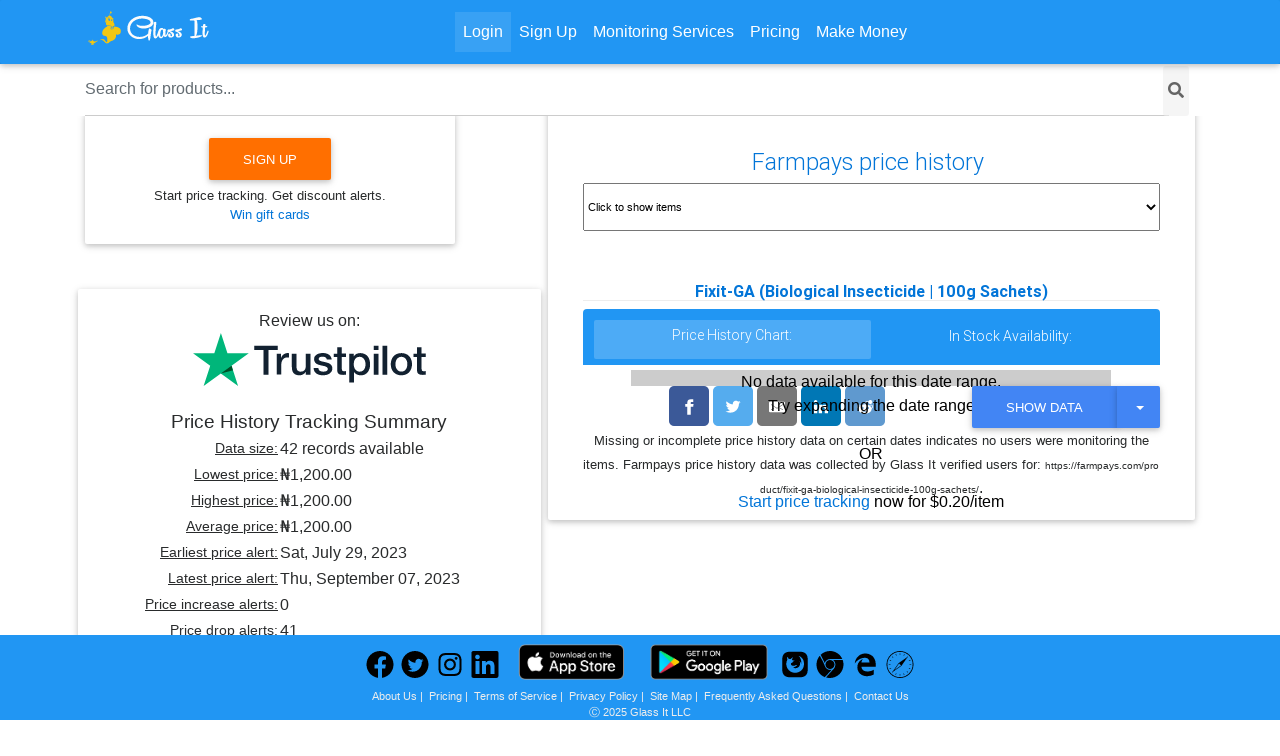

--- FILE ---
content_type: text/html;charset=UTF-8
request_url: https://glassit.co/price-history.jsp?url=1690541632
body_size: 21447
content:


<!DOCTYPE html>
<html lang="en">

<head>
    <meta charset="utf-8">
    <meta name="viewport" content="width=device-width, initial-scale=1, shrink-to-fit=no, height=device-height, viewport-fit=cover">
    <!-- This meta tag represents an Apple feature to recognize a telephone number and make an
    automatic link from it providing implicit click-to-call support. However, too many numbers tend
    to get selected with this enabled including some addresses, ISBN numbers and other numeric data, 
    so the recommendation is to set it to no to disable it and use the tel: scheme (per RFC 3966)
    in the URL instead. -->
    <meta name="format-detection" content="telephone=no">
    <meta http-equiv="x-ua-compatible" content="ie=edge">
    <title>Fixit-GA (Biological Insecticide | 100g Sachets) price history</title>
    <meta name="description" content="Price history for Fixit-GA (Biological Insecticide | 100g Sachets)">
    <meta name="keywords" content="Fixit-GA (Biological Insecticide | 100g Sachets), discount, Farmpays discounts, price history, Farmpays gift card">
    <!-- Font Awesome -->
    <!--<link rel="stylesheet" href="https://maxcdn.bootstrapcdn.com/font-awesome/4.6.0/css/font-awesome.min.css">-->
    <link rel="stylesheet" href="fontawesome-free-5.15.4-web/css/all.css?t=11292025">
    <!-- Font Roboto -->
    <link rel="preconnect" href="https://fonts.gstatic.com">
    <link href="https://fonts.googleapis.com/css2?family=Roboto:ital,wght@0,400;0,500;1,900&display=swap" rel="stylesheet">
    <!-- Bootstrap core CSS -->
    <link href="css/bootstrap.min.css" rel="stylesheet">
    <!-- Material Design Bootstrap -->
    <link href="https://cdnjs.cloudflare.com/ajax/libs/mdbootstrap/4.3.2/css/mdb.min.css" rel="stylesheet">
    <!-- Your custom styles (optional) -->
    <link href="css/style.css?t=11292025" rel="stylesheet">
    <link rel="canonical" href="https://glassit.co/price-history.jsp?url=1690541632">

    <meta name="robots" content="noindex">

    
    <link rel="shortcut icon" href="https://glassit.co/favicon.ico">
    <link rel="apple-touch-icon" sizes="180x180" href="/apple-touch-icon.png">
    <link rel="icon" type="image/png" sizes="32x32" href="/favicon-32x32.png">
    <link rel="icon" type="image/png" sizes="16x16" href="/favicon-16x16.png">
    <link rel="manifest" href="/site.webmanifest">
    <link rel="mask-icon" href="/safari-pinned-tab.svg" color="#2196f3">
    <meta name="msapplication-TileColor" content="#2196f3">
    <meta name="theme-color" content="#ffffff">
    <meta property="og:title" content="Fixit-GA (Biological Insecticide | 100g Sachets)">
    <meta property="og:site_name" content="Price History Tracker | Glass It">
    <meta property="og:url" content="https://glassit.co/price-history.jsp?url=1690541632">
    <meta property="og:description" content="Price tracking and price history for Fixit-GA (Biological Insecticide | 100g Sachets). Win gift cards with price drop alerts.">
    <meta property="og:type" content="product">
    <meta property="og:image" content="https://glassit.co/featured_graphic.png">

  <!-- Global site tag (gtag.js) - Google Analytics -->
  <script async src="https://www.googletagmanager.com/gtag/js?id=G-YFLMFYFKGM"></script>
  <script>
    window.dataLayer = window.dataLayer || [];
    function gtag(){dataLayer.push(arguments);}
    gtag('js', new Date());
    gtag('config', 'G-YFLMFYFKGM');
    function gtagSendEvent(url) {
      var callback = function () {
        if (typeof url === 'string') {
          window.location = url;
        }
      };
      gtag('event', 'conversion_event_signup', {
        'event_callback': callback,
        'event_timeout': 2000,
        // <event_parameters>
      });
      return false;
    }
  </script>

  <style>
    h1,h2 {
      font-family: 'Roboto', sans-serif;
    }
    h2 {
      font-size: 150%;
    }
    .card-block p{
      text-align: justify;
    }

    .placeholder {
      list-style-type:none;
    }

    .placeholder .img {
      width: 480px;
      /*height: 390px;*/
      height: auto;
      aspect-ratio: 16 / 13;
      background: #ccc;
      display: block;
      box-sizing: border-box;
      margin: 0 auto;
    }

    .placeholder .img .pImage {
      aspect-ratio: 217 / 110;
    }

    .placeholder .description {
      display: block;
      height: 16px;
      text-align: center;
    }

    #appleLogin:hover, #fbLoginWeb:hover {
      cursor: pointer;
    }

    #otherStores {
      width: 100%;
      text-align: left;
    }
    #otherStores li {
      float: left;
      font-size: 85%;
    }
    .suggestedAlertPrices {
      font-size: 85%;
    }
    .suggestedAlertPrices ul li {
      float: left;
      width: 50%;
    }
    #aswift_1_host {
      height: auto !important;
      max-height: 441px;
      height: 441px;
    }
  </style>
  <script type="application/ld+json">
  [
    {
      "@context": "http://schema.org",
      "@type": "Dataset",
      "name": "Fixit-GA (Biological Insecticide | 100g Sachets) Price History",
      "description": "Earliest price alert date available in this item's price history",
      "temporalCoverage": "Sat, July 29, 2023",
      "sourceOrganization": "Glass It LLC",
      "datePublished": "Sat, September 09, 2023",
      "keywords": "price history",
      "variableMeasured": "price",
      "url": "https://glassit.co/price-history.jsp?url=1690541632",
      "creator": [{
                    "@type": "Organization",
                    "name": "Glass It LLC"
                  }],
      "license": "http://www.apache.org/licenses/LICENSE-2.0.html"
    },
    {
      "@context": "http://schema.org",
      "@type": "Dataset",
      "name": "Fixit-GA (Biological Insecticide | 100g Sachets) Price History",
      "description": "Latest price alert date available in this item's price history",
      "temporalCoverage": "Thu, September 07, 2023",
      "sourceOrganization": "Glass It LLC",
      "datePublished": "Sat, September 09, 2023",
      "keywords": "price history",
      "variableMeasured": "price",
      "url": "https://glassit.co/price-history.jsp?url=1690541632",
      "creator": [{
                    "@type": "Organization",
                    "name": "Glass It LLC"
                  }],
      "license": "http://www.apache.org/licenses/LICENSE-2.0.html"
    }
  ]
  </script>
</head>

<body>

    <div id="fb-root"></div>

    <!-- logo + navigation -->
    <header role="banner">
      <!--Navbar-->
      <nav class="navbar navbar-toggleable-md navbar-dark blue navbar-wrapper navbar-fixed-top">
        <div class="container">
          <h1 style="display: inline-block; margin: 0 auto; padding: 0px;" class="col-4" title="Visit our homepage">
          <a class="glassItLogo navbar-brand" style="height: 40px; background-repeat: no-repeat; background-size: 127px 40px; width: 100%; background-image: url([data-uri]) !important; overflow: hidden; text-indent: -9999px;" href="/" title="Fixit-GA (Biological Insecticide | 100g Sachets) | Farmpays price tracker, Farmpays price history | glassit.co">
              Fixit-GA (Biological Insecticide | 100g Sachets) | Farmpays price tracker, Farmpays price history | glassit.co
          </a>
          </h1>
          <button class="navbar-toggler navbar-toggler-right" type="button" data-toggle="collapse" data-target="#navbarNav1" aria-controls="navbarNav1" aria-expanded="false" aria-label="Toggle navigation">
              <span class="navbar-toggler-icon"></span>
          </button>
          <div class="collapse navbar-collapse" id="navbarNav1">
            <ul class="navbar-nav mr-auto">

              <li class="nav-item active">
                  <a class="nav-link modal-toggle" data-toggle="modal" href="#login" data-target="#modalRegisterLoginForm" rel="nofollow" id="loginButton">Login</a>
              </li>
              <li class="nav-item">
                  <a class="nav-link modal-toggle" data-toggle="modal" href="#register" data-target="#modalRegisterLoginForm" rel="nofollow">Sign Up</a>
              </li>

              <li class="nav-item">
                <a class="nav-link hidden-lg-up" title="About Our Price Tracker" href="https://glassit.co/#aboutUs" id="aboutUs">About Us</a>
              </li>
              <li class="nav-item">
                <a class="nav-link hidden-lg-up" title="Frequently Asked Questions" href="/#faq" id="faqBtn">FAQ</a>
              </li>
              <li class="nav-item">
                  <a class="nav-link" href="/competition-price-tracking">Monitoring Services</a>
              </li>
              <li class="nav-item">
                  <a class="nav-link" href="/pricing">Pricing</a>
              </li>
              <li class="nav-item">
                  <a class="nav-link" href="/affiliate-program">Make Money</a>
              </li>
              <li class="nav-item">
                <a class="nav-link hidden-lg-up" title="Glass It LLC Terms of Service" href="#terms-of-service" id="termsOfService" onclick="showTOS(); $('.navbar-toggler-right').click(); return false;">Terms of Service</a>
              </li>
              <li class="nav-item">
                <a class="nav-link hidden-lg-up" title="Our Privacy Policy" href="https://glassit.co/#privacyPolicy" id="privacyPolicy">Privacy Policy</a>
              </li>
              <li class="nav-item">
                <a class="nav-link hidden-lg-up" title="Our Site Map" href="https://glassit.co/sitemap.jsp" id="siteMap">Site Map</a>
              </li>
              <li class="nav-item">
                <a class="nav-link hidden-lg-up" title="Contact us for Support Tracking the Price of Your Product" href="https://glassit.co/#contactUs" id="contactUs">Contact Us</a>
              </li>
            </ul>
          </div>
        </div>
      </nav>
      <div class="search-section" style="background-color: #FFF;">
        <div class="container">
	  <form id="custom-search-form" class="d-flex" role="search" action="search.jsp" style="margin-top: 0px;">
            <input name="q" class="form-control me-2" type="search" placeholder="Search for products..." aria-label="Search" style="margin: 0 auto;">
	    <button type="submit"><i class="fa fa-search"></i></button>
          </form>
        </div>
      </div>
    </header>

    <!-- main content -->
    <main>
	    <!--Main layout-->
      <div class="container">
        <!--First row-->
        <div class="row-centered homePageItems">
          <!--Main information-->
          <!--First columnn-->
          <!--Card-->
          <div class="card col-lg-7" style="margin-bottom: 25px; margin-top: max(45px, env(safe-area-inset-right), env(safe-area-inset-left), env(safe-area-inset-top), env(safe-area-inset-bottom)); float: right;">
            <!--Card content-->
            <div class="card-block">
              <div>
                <h2>
                  <a href="https://glassit.co/farmpays-price-tracker" title="Farmpays discount price history">Farmpays price history</a>&nbsp; <i id="historyPageSpinnerMain" class="fa fa-circle-notch fa-spin" style="display: none; font-size:20px;color: #db4437;animation-timing-function: cubic-bezier(.57,.21,.69,3.25);margin-left: 2vh;"></i>
                </h2>
                <div id="list-of-item-price-trackers">
                  <select onmousedown="itemTrackerChange('#list-of-item-price-trackers');" style="display: block; margin: 0 auto; margin-bottom: 1vh; font-size: .7em; width: 100%; height: 48px;" id="itemTrackerDropDown" aria-label="Price Tracker">
                    <option selected="" value="#list-of-item-price-trackers">Click to show items</option>
                  </select>
                </div>
                <h2 id="homePageItem" class="h1-responsive welcome supped" style="font-size: 100%; font-weight: bold;">Fixit-GA (Biological Insecticide | 100g Sachets)</h2>
                <div class="col-md-12" style="background: #2196F3; border-top-left-radius: 4px; border-top-right-radius: 4px; padding: 0px;">
                  <ul class="nav nav-tabs" id="reports-tab" role="tablist" style="margin: 0px; padding-bottom: 0.3em; width: 100%;">
                    <li class="nav-item waves-effect waves-light col-md-6" role="tab" aria-selected="true" style="padding-left: 0px; padding-right: 0px;">
                      <a class="nav-link active" id="priceHistory-tab" data-toggle="tab" href="#priceHistory" aria-controls="priceHistory-tab"><h2 style="border-bottom: 0px; padding-top: 0px; padding-left: 0px; padding-right: 0px; font-size: 88%; border-radius: 5px;">Price History Chart:</h2></a>
                    </li>
                    <li class="nav-item waves-effect waves-light col-md-6" role="tab" aria-selected="false" style="padding-left: 0px; padding-right: 0px;">
                      <a class="nav-link" id="availability-tab" data-toggle="tab" href="#availability" aria-controls="availability-tab"><h2 style="border-bottom: 0px; padding-top: 0px; padding-left: 0px; padding-right: 0px; font-size: 88%; border-radius: 5px;">In Stock Availability:</h2></a>
                    </li>
                  </ul>
                </div>
                <div class="col-md-12">
                  <div class="tab-content" id="myTabContent" style="padding-top: 5px;">
                    <div class="tab-pane fade show active" id="priceHistory" role="tabpanel" aria-labelledby="priceHistory-tab">
                      <div id="my_dataviz_0" class="d3LineGraph">
                        <div class="place-holders">
                          <div class="placeholder" style="list-style-type: none;">
                            <span class="img img-fluid"></span>
                            <span class="description">Loading...</span>
                          </div>
                        </div>
                      </div>
                    </div>
                    <div class="tab-pane fade show" id="availability" role="tabpanel" aria-labelledby="availability-tab">
                      <div class="col-md-12" style="text-align: center;">
                        <i id="pageSpinner" class="fa fa-circle-notch fa-spin" style="font-size:96px; color: #db4437; animation-timing-function: cubic-bezier(.57,.21,.69,3.25);"></i>
                      </div>
                      <div id="my_data_calendar_1">
                      </div>
                      <div id="availability_image" style="display:none;">
                        <p></p>
                        <img src="" alt="Show if the item was in stock or out of stock">
                      </div>
                    </div>
                  </div>
                </div>
              </div>
              <div>

                      <!-- Split button -->
                      <div class="btn-group" style="float: right;">
                        <button type="button" class="btn btn-primary">Show Data</button>
                        <button type="button" class="btn btn-primary dropdown-toggle px-3" data-toggle="dropdown" aria-haspopup="true" aria-expanded="false">
                          <span class="sr-only">Toggle Dropdown</span>
                        </button>
                        <div class="dropdown-menu">
                          <a class="dropdown-item demoView" data-queryLength="1month" href="#demoView1month">Last 30 days</a>
                          <a class="dropdown-item demoView" data-queryLength="2month" href="#demoView2month">Last 60 days</a>
                          <a class="dropdown-item demoView" data-queryLength="3month" href="#demoView3month">Last 90 days</a>
                          <div class="dropdown-divider"></div>
                          <a class="dropdown-item demoView" data-queryLength="12month" href="#demoView12month">Last 12 months</a>
                        </div>
                      </div>

                <div style="margin: 0 auto; padding: 0px; text-align: left; float: left;">
                  <div style="text-align: center;">
                    <span class="extensionStart" style="padding: 0; font-size: 82%;">Missing or incomplete price history data on certain dates indicates no users were monitoring the items. Farmpays price history data was collected by Glass It verified users for:&nbsp;</span><span id="historyItemURL" class="text-center" style="word-break: break-all;"></span>. <span class="extensionStart" style="padding: 0; font-size: 82%;"></span>
                  </div>
                </div>

              </div>

              <div class="text-center">
                <!-- Sharingbutton Facebook -->
                <a class="resp-sharing-button__link" href="https://facebook.com/sharer/sharer.php?u=https%3A%2F%2Fglassit.co%2Fprice-history.jsp%3Furl%3D1690541632" target="_blank" rel="nofollow" aria-label="">
                  <div class="resp-sharing-button resp-sharing-button--facebook resp-sharing-button--small"><div aria-hidden="true" class="resp-sharing-button__icon resp-sharing-button__icon--solid">
                    <svg xmlns="http://www.w3.org/2000/svg" viewBox="0 0 24 24"><path d="M18.77 7.46H14.5v-1.9c0-.9.6-1.1 1-1.1h3V.5h-4.33C10.24.5 9.5 3.44 9.5 5.32v2.15h-3v4h3v12h5v-12h3.85l.42-4z"/></svg>
                    </div>
                  </div>
                </a>

                <!-- Sharingbutton Twitter -->
                <a class="resp-sharing-button__link" href="https://twitter.com/intent/tweet/?text=Fixit-GA+%28Biological+Insecticide+%7C+100g+Sachets%29&amp;url=https%3A%2F%2Fglassit.co%2Fprice-history.jsp%3Furl%3D1690541632" target="_blank" rel="nofollow" aria-label="">
                  <div class="resp-sharing-button resp-sharing-button--twitter resp-sharing-button--small"><div aria-hidden="true" class="resp-sharing-button__icon resp-sharing-button__icon--solid">
                    <svg xmlns="http://www.w3.org/2000/svg" viewBox="0 0 24 24"><path d="M23.44 4.83c-.8.37-1.5.38-2.22.02.93-.56.98-.96 1.32-2.02-.88.52-1.86.9-2.9 1.1-.82-.88-2-1.43-3.3-1.43-2.5 0-4.55 2.04-4.55 4.54 0 .36.03.7.1 1.04-3.77-.2-7.12-2-9.36-4.75-.4.67-.6 1.45-.6 2.3 0 1.56.8 2.95 2 3.77-.74-.03-1.44-.23-2.05-.57v.06c0 2.2 1.56 4.03 3.64 4.44-.67.2-1.37.2-2.06.08.58 1.8 2.26 3.12 4.25 3.16C5.78 18.1 3.37 18.74 1 18.46c2 1.3 4.4 2.04 6.97 2.04 8.35 0 12.92-6.92 12.92-12.93 0-.2 0-.4-.02-.6.9-.63 1.96-1.22 2.56-2.14z"/></svg>
                    </div>
                  </div>
                </a>

                <!-- Sharingbutton E-Mail -->
                <a class="resp-sharing-button__link" href="mailto:?subject=Fixit-GA+%28Biological+Insecticide+%7C+100g+Sachets%29&amp;body=https%3A%2F%2Fglassit.co%2Fprice-history.jsp%3Furl%3D1690541632" target="_self" rel="noopener nofollow" aria-label="">
                  <div class="resp-sharing-button resp-sharing-button--email resp-sharing-button--small"><div aria-hidden="true" class="resp-sharing-button__icon resp-sharing-button__icon--solid">
                    <svg xmlns="http://www.w3.org/2000/svg" viewBox="0 0 24 24"><path d="M22 4H2C.9 4 0 4.9 0 6v12c0 1.1.9 2 2 2h20c1.1 0 2-.9 2-2V6c0-1.1-.9-2-2-2zM7.25 14.43l-3.5 2c-.08.05-.17.07-.25.07-.17 0-.34-.1-.43-.25-.14-.24-.06-.55.18-.68l3.5-2c.24-.14.55-.06.68.18.14.24.06.55-.18.68zm4.75.07c-.1 0-.2-.03-.27-.08l-8.5-5.5c-.23-.15-.3-.46-.15-.7.15-.22.46-.3.7-.14L12 13.4l8.23-5.32c.23-.15.54-.08.7.15.14.23.07.54-.16.7l-8.5 5.5c-.08.04-.17.07-.27.07zm8.93 1.75c-.1.16-.26.25-.43.25-.08 0-.17-.02-.25-.07l-3.5-2c-.24-.13-.32-.44-.18-.68s.44-.32.68-.18l3.5 2c.24.13.32.44.18.68z"/></svg>
                    </div>
                  </div>
                </a>

                <!-- Sharingbutton LinkedIn -->
                <a class="resp-sharing-button__link" href="https://www.linkedin.com/shareArticle?mini=true&amp;url=https%3A%2F%2Fglassit.co%2Fprice-history.jsp%3Furl%3D1690541632&amp;title=Fixit-GA+%28Biological+Insecticide+%7C+100g+Sachets%29&amp;summary=Fixit-GA+%28Biological+Insecticide+%7C+100g+Sachets%29&amp;source=https%3A%2F%2Fglassit.co%2Fprice-history.jsp%3Furl%3D1690541632" target="_blank" rel="noopener nofollow" aria-label="">
                  <div class="resp-sharing-button resp-sharing-button--linkedin resp-sharing-button--small"><div aria-hidden="true" class="resp-sharing-button__icon resp-sharing-button__icon--solid">
                    <svg xmlns="http://www.w3.org/2000/svg" viewBox="0 0 24 24"><path d="M6.5 21.5h-5v-13h5v13zM4 6.5C2.5 6.5 1.5 5.3 1.5 4s1-2.4 2.5-2.4c1.6 0 2.5 1 2.6 2.5 0 1.4-1 2.5-2.6 2.5zm11.5 6c-1 0-2 1-2 2v7h-5v-13h5V10s1.6-1.5 4-1.5c3 0 5 2.2 5 6.3v6.7h-5v-7c0-1-1-2-2-2z"/></svg>
                    </div>
                  </div>
                </a>

                <!-- Sharingbutton Reddit -->
                <a class="resp-sharing-button__link" href="https://reddit.com/submit/?url=https%3A%2F%2Fglassit.co%2Fprice-history.jsp%3Furl%3D1690541632&amp;resubmit=true&amp;title=Fixit-GA+%28Biological+Insecticide+%7C+100g+Sachets%29" target="_blank" rel="noopener nofollow" aria-label="">
                  <div class="resp-sharing-button resp-sharing-button--reddit resp-sharing-button--small"><div aria-hidden="true" class="resp-sharing-button__icon resp-sharing-button__icon--solid">
                    <svg xmlns="http://www.w3.org/2000/svg" viewBox="0 0 24 24"><path d="M24 11.5c0-1.65-1.35-3-3-3-.96 0-1.86.48-2.42 1.24-1.64-1-3.75-1.64-6.07-1.72.08-1.1.4-3.05 1.52-3.7.72-.4 1.73-.24 3 .5C17.2 6.3 18.46 7.5 20 7.5c1.65 0 3-1.35 3-3s-1.35-3-3-3c-1.38 0-2.54.94-2.88 2.22-1.43-.72-2.64-.8-3.6-.25-1.64.94-1.95 3.47-2 4.55-2.33.08-4.45.7-6.1 1.72C4.86 8.98 3.96 8.5 3 8.5c-1.65 0-3 1.35-3 3 0 1.32.84 2.44 2.05 2.84-.03.22-.05.44-.05.66 0 3.86 4.5 7 10 7s10-3.14 10-7c0-.22-.02-.44-.05-.66 1.2-.4 2.05-1.54 2.05-2.84zM2.3 13.37C1.5 13.07 1 12.35 1 11.5c0-1.1.9-2 2-2 .64 0 1.22.32 1.6.82-1.1.85-1.92 1.9-2.3 3.05zm3.7.13c0-1.1.9-2 2-2s2 .9 2 2-.9 2-2 2-2-.9-2-2zm9.8 4.8c-1.08.63-2.42.96-3.8.96-1.4 0-2.74-.34-3.8-.95-.24-.13-.32-.44-.2-.68.15-.24.46-.32.7-.18 1.83 1.06 4.76 1.06 6.6 0 .23-.13.53-.05.67.2.14.23.06.54-.18.67zm.2-2.8c-1.1 0-2-.9-2-2s.9-2 2-2 2 .9 2 2-.9 2-2 2zm5.7-2.13c-.38-1.16-1.2-2.2-2.3-3.05.38-.5.97-.82 1.6-.82 1.1 0 2 .9 2 2 0 .84-.53 1.57-1.3 1.87z"/></svg>
                    </div>
                  </div>
                </a>

              </div>

            </div>
            <!--/.Card content-->
          </div>
          <!--/.Card-->

          <!--Card-->
          <div class="card col-lg-4" style="margin-top: 10vh; float: left;">
            <!--Card content-->
            <div class="card-block">
              <div>
                <div style="margin: 0 auto; padding: 0px; text-align: center;">
                  <div style="text-align: center;">
                    <button title="Price Tracker Browser Extension Download" id="currentBrowserButton" class="btn btn-amber ripple-surface">Add to <span id="currentBrowser"></span></button>
                    <div class="extensionStart" style="padding: 0; font-size: 82%;">Start price tracking. Get discount alerts. <a style="display: block;" href="https://glassit.co/gift-cards" title="Free gift card sweepstakes">Win gift cards</a></div>
                  </div>
                </div>
              </div>
            </div>
            <!--/.Card content-->
          </div>
          <!--/.Card-->

          <!--Card-->
          <div class="card col-lg-5" style="margin-top: max(45px, env(safe-area-inset-right), env(safe-area-inset-left), env(safe-area-inset-top), env(safe-area-inset-bottom)); float: left; left: -7px;">
            <!--Card content-->
            <div class="card-block">
              <div class="col-lg-12" style="margin: 0 auto; padding-bottom: 3vh;">
                <div style="text-align: center;">Review us on:</div>
                <a href="https://www.trustpilot.com/review/glassit.co" target="_blank" rel="nofollow"><img loading="lazy" alt="Glass It Price Tracker Trustpilot Reviews" src="trustpilot-logo.svg" style="margin: 0 auto;"/></a>
              </div>
              <div class="col-lg-12" style="margin: 0 auto; padding-left: 0px; padding-right: 0px;">
                <div style="text-align: center; font-size: 120%;">Price History Tracking Summary</div>
                <table style="width: 100%;">
                  <tr>
                    <td style="text-align: right; font-size: 90%; text-decoration: underline;">Data size:</td><td>42 records available</td>
                  </tr>
                  <tr>
                    <td style="text-align: right; font-size: 90%; text-decoration: underline;">Lowest price:</td><td>₦1,200.00</td>
                  </tr>
                  <tr>
                    <td style="text-align: right; font-size: 90%; text-decoration: underline;">Highest price:</td><td>₦1,200.00</td>
                  </tr>
                  <tr>
                    <td style="text-align: right; font-size: 90%; text-decoration: underline;">Average price:</td><td>₦1,200.00</td>
                  </tr>
                  <tr>
                    <td style="text-align: right; font-size: 90%; text-decoration: underline;">Earliest price alert:</td><td>Sat, July 29, 2023</td>
                  </tr>
                  <tr>
                    <td style="text-align: right; font-size: 90%; text-decoration: underline;">Latest price alert:</td><td>Thu, September 07, 2023</td>
                  </tr>
                  <tr>
                    <td style="text-align: right; font-size: 90%; text-decoration: underline;">Price increase alerts:</td><td>0</td>
                  </tr>
                  <tr>
                    <td style="text-align: right; font-size: 90%; text-decoration: underline;">Price drop alerts:</td><td>41</td>
                  </tr>
                  <tr>
                    <td style="text-align: right; font-size: 90%; text-decoration: underline;">Back In Stock Alerts:</td><td>0</td>
                  </tr>
                  <tr>
                    <td style="text-align: right; font-size: 90%; text-decoration: underline;">Out of Stock Alerts:</td><td>0</td>
                  </tr>
                  <tr>
                    <td style="text-align: right; font-size: 90%; text-decoration: underline;">Postal Code(s):</td><td>nearest store</td>
                  </tr>
                  <tr>
                    <td style="text-align: right; font-size: 90%; text-decoration: underline;">Product Locale:</td><td>NG</td>
                  </tr>
                  <tr>
                    <td style="text-align: right; font-size: 90%; text-decoration: underline;">Product Currency:</td><td>Nigerian Naira</td>
                  </tr>
                  <tr>
                    <td style="text-align: right; font-size: 90%; text-decoration: underline;">Users Tracking Item:</td><td>1</td>
                  </tr>
                  <tr>
                    <td colspan="2" style="text-align: center; border-top: 1px solid #EDE; font-size: 80%;">Data is based on price change notification settings from Glass It.</td>
                  </tr>
                </table>
              </div>
            </div>
          </div>

          <!--First columnn-->
        </div>
        <!--/.First row-->

        <div class="row-centered homePageItems" style="clear: both; text-align: center;">

          <div class="col-lg-4" style="margin-top: 1vh; margin-left: auto; margin-right: auto; display: inline-block; text-align: left;">
            <!--Card-->
            <div class="card" style="margin-top: 3vh;">
              <!--Card content-->
              <div class="card-block">
                <div>
                  <div style="margin: 0 auto; padding: 0px; text-align: center;">
                    <div style="text-align: center;">
                    <h2 class="card-text" style="font-size: 100%; padding-top: 0px;">Get Farmpays price alerts</h2>
                    <p class="card-text">
                      Set your desired price for this product, and we will alert you when the price drops. Our low-cost daily monitoring can save you from paying too much.
                    </p>
                    <div class="modal-body mb-1">
                        <div class="md-form form-sm">
                            <i class="fa fa-envelope prefix" style="left: -5px;"></i>
                            <input class="form-control" type="email" id="alertSignUpEmail">
                            <label for="alertSignUpEmail">Your email</label>
                        </div>

                        <div class="md-form form-sm">
                            <i class="prefix" style="left: -7px; font-size: 1.3em;">
                              &#127919;
                            </i>
                            <input id="alertPriceSignUp" class="form-control" type="text" name="suggestedAlertPrice" value="₦1,140.00">
                            <label for="alertPriceSignUp">Alert price</label>
                            <div class="suggestedAlertPrices">
                              <ul>
                                <li><a href="#" data-alertprice="₦1,140.00">-5% (₦1,140.00)</a></li><li><a href="#" data-alertprice="₦1,080.00">-10% (₦1,080.00)</a></li>
                                <li><a href="#" data-alertprice="₦1,020.00">-15% (₦1,020.00)</a></li><li><a href="#" data-alertprice="₦960.00">-20% (₦960.00)</a></li>
                              </ul>
                            </div>
                            <div class="col-md-12">
                              <div id="recaptchaElm4" style="margin: 0 auto; display: inline-block; float: left; clear: both;"></div>
                            </div>
                        </div>
                        <div class="text-center mt-2">
                          <div>
                            <i id="historyPageSpinnerAlert" class="fa fa-circle-notch fa-spin" style="font-size: 20px;color: rgb(219, 68, 55);animation-timing-function: cubic-bezier(0.57, 0.21, 0.69, 3.25);margin-left: 2vh; display: none; text-align: center;margin: 0 auto;"></i>
                          </div>
                          <button id="setupProductAlert" class="btn btn-info waves-effect waves-light" data-url="https://farmpays.com/product/fixit-ga-biological-insecticide-100g-sachets/">Set up Alerts <i class="fa fa-sign-in ml-1"></i></button>
                        </div>
                      </div>
                    </div>
                  </div>
                </div>
              </div>
              <!--/.Card content-->
            </div>
            <!--/.Card-->
          </div>


          <div class="col-lg-4 historyURL" style="margin-top: 1vh; margin-left: auto; margin-right: auto; display: inline-block; text-align: left;">
            <!--Card-->
            <div class="card">
              <!--Card content-->
              <div class="card-block">
                <!--Title-->
                <div class="card-title">Fixit-GA (Biological Insecticide | 100g Sachets)</div>
                <!--Text-->
                <div class="carousel slide carousel-fade" data-ride="carousel">
                  <div class="carousel-inner">
                    <!--Card image-->
                    <div class="overlay hm-white-slight carousel-item active" data-keyboard="false">
                      <img src="/images/1690541631996_497_1690541632.webp" loading="lazy" class="img-fluid card-image d-block w-100 hidden-lg-up" alt="Price History and In Stock Availability for Fixit-GA (Biological Insecticide | 100g Sachets)">
                      <img src="/images/1690541631996_497_1690541632.jpg" loading="lazy" class="img-fluid card-image d-block w-100 hidden-md-down" alt="Price History and In Stock Availability for Fixit-GA (Biological Insecticide | 100g Sachets)">
                      <a href="#">
                        <div class="mask"></div>
                      </a>
                    </div>
                    <!--/.Card image-->
                  </div>
                </div>

                <div class="read-more d-inline-block text-center" style="float: right;">
			<button type="button" class="btn btn-success landingGlassBtn ripple-surface waves-effect waves-light" url="https://farmpays.com/product/fixit-ga-biological-insecticide-100g-sachets/" title="Buy with a discount price alert from Glass It">Buy</button>

                </div>
                <p class="card-text">Price history from:<br/>farmpays.com</p>
                <div class="lastGlassed">
                  <span class="col-form-label" style="font-size: 150%;font-weight: bold;color: green;" id="itemPrice">₦1,200.00</span>
                  <span class="col-form-label">Farmpays Price</span>
                  <span class="col-form-label watchedItemLastUpdateTime">as of Sat, September 09, 2023</span>
                </div>
		
              </div>
              <!--/.Card content-->
            </div>
            <!--/.Card-->
          </div>


	</div> <!-- homePageItems -->

        <div style="clear: both; padding-top: 2vh; text-align: center;">
          <a href="#" role="button" data-slide="prev" class="col-xs-2" style="border-radius: 8px; border: 1px solid #888c8c; display: inline-flex;" onclick="scrollRelated('left'); return false;">
            <span aria-hidden="true" style="padding: 2px;"><i class="fas fa-chevron-left" style="margin: 20px;"></i></span>
            <span class="sr-only">Previous</span>
          </a>
          <span>Find deals on related items</span>
          <a href="#" role="button" data-slide="next" class="col-xs-2" style="border-radius: 8px; border: 1px solid #888c8c; display: inline-flex;" onclick="scrollRelated('right'); return false;">
            <span aria-hidden="true" style="padding: 2px;"><i class="fas fa-chevron-right" style="margin: 20px;"></i></span>
            <span class="sr-only">Next</span>
          </a>
        </div>
        <div class="row-centered homePageItems relatedItems" style="clear: both; display: flex; overflow-x: scroll;">

          <!--First columnn-->
          <div class="col-lg-4" style="margin-left: 0 auto; margin-right: 0 auto; display: inline-block; margin-bottom: 1vh; margin-top: 1vh;">
            <!--Card-->
            <div class="card">
              <!--Card content-->
              <div class="card-block">
                <!--Title-->
                <div class="card-title"><a href="/price-history.jsp?url=1690553524" title="Price history data for Ridomil Gold Fungicide (Syngenta Brand | 250 g Sachets)">Ridomil Gold Fungicide (Syngenta Brand | 250 g Sachets)</a></div>
                <a href="/price-history.jsp?url=1690553524" title="Check the price history for Ridomil Gold Fungicide (Syngenta Brand | 250 g Sachets)">
                  <img src="/images/1690553524378_497_1690553524.webp" loading="lazy" class="img-fluid card-image d-block w-100 hidden-lg-up" alt="Price History and In Stock Availability for Ridomil Gold Fungicide (Syngenta Brand | 250 g Sachets)">
                  <img src="/images/1690553524378_497_1690553524.jpg" loading="lazy" class="img-fluid card-image d-block w-100 hidden-md-down" alt="Price History and In Stock Availability for Ridomil Gold Fungicide (Syngenta Brand | 250 g Sachets)">
                  </a>
                <a href="/price-history.jsp?url=1690553524" aria-label="Check the price history and stock data available for this product" title="See price history available for this item">
                    <div class="mask"></div>
                </a>
                <div class="read-more d-inline-block text-center" style="float: right;"><a href="/price-history.jsp?url=1690553524" title="Check price history of Ridomil Gold Fungicide (Syngenta Brand | 250 g Sachets)"><button type="button" class="btn btn-info" url="/price-history.jsp?url=1690553524">Price History</button></a></div>
                <p class="card-text">Seller:<br/><a href="https://glassit.co/farmpays-price-tracker" title="Track Farmpays prices to find Farmpays deals">Farmpays</a></p>
                <div class="lastGlassed">
                  <span class="col-form-label" style="font-size: 150%;font-weight: bold;color: green;">₦2,500.00</span>
                  <span class="col-form-label">Farmpays Price</span>
                  <span class="col-form-label watchedItemLastUpdateTime">as of Fri, November 28, 2025</span>
                </div>
              </div>
            </div> <!-- .Card -->
          </div> <!-- col-lg-4 -->

          <!--First columnn-->
          <div class="col-lg-4" style="margin-left: 0 auto; margin-right: 0 auto; display: inline-block; margin-bottom: 1vh; margin-top: 1vh;">
            <!--Card-->
            <div class="card">
              <!--Card content-->
              <div class="card-block">
                <!--Title-->
                <div class="card-title"><a href="/price-history.jsp?url=1690540767" title="Price history data for AMPLIGO INSECTICIDE (SACHET)">AMPLIGO INSECTICIDE (SACHET)</a></div>
                <a href="/price-history.jsp?url=1690540767" title="Check the price history for AMPLIGO INSECTICIDE (SACHET)">
                  <img src="/images/1690540767230_497_1690540767.webp" loading="lazy" class="img-fluid card-image d-block w-100 hidden-lg-up" alt="Price History and In Stock Availability for AMPLIGO INSECTICIDE (SACHET)">
                  <img src="/images/1690540767230_497_1690540767.jpg" loading="lazy" class="img-fluid card-image d-block w-100 hidden-md-down" alt="Price History and In Stock Availability for AMPLIGO INSECTICIDE (SACHET)">
                  </a>
                <a href="/price-history.jsp?url=1690540767" aria-label="Check the price history and stock data available for this product" title="See price history available for this item">
                    <div class="mask"></div>
                </a>
                <div class="read-more d-inline-block text-center" style="float: right;"><a href="/price-history.jsp?url=1690540767" title="Check price history of AMPLIGO INSECTICIDE (SACHET)"><button type="button" class="btn btn-info" url="/price-history.jsp?url=1690540767">Price History</button></a></div>
                <p class="card-text">Seller:<br/><a href="https://glassit.co/farmpays-price-tracker" title="Track Farmpays prices to find Farmpays deals">Farmpays</a></p>
                <div class="lastGlassed">
                  <span class="col-form-label" style="font-size: 150%;font-weight: bold;color: green;">₦1,500.00</span>
                  <span class="col-form-label">Farmpays Price</span>
                  <span class="col-form-label watchedItemLastUpdateTime">as of Sat, September 09, 2023</span>
                </div>
              </div>
            </div> <!-- .Card -->
          </div> <!-- col-lg-4 -->

          <!--First columnn-->
          <div class="col-lg-4" style="margin-left: 0 auto; margin-right: 0 auto; display: inline-block; margin-bottom: 1vh; margin-top: 1vh;">
            <!--Card-->
            <div class="card">
              <!--Card content-->
              <div class="card-block">
                <!--Title-->
                <div class="card-title"><a href="/price-history.jsp?url=1690541137" title="Price history data for Caterpillar force -Non-Systemic Insecticide">Caterpillar force -Non-Systemic Insecticide</a></div>
                <a href="/price-history.jsp?url=1690541137" title="Check the price history for Caterpillar force -Non-Systemic Insecticide">
                  <img src="/images/1690541137657_497_1690541137.webp" loading="lazy" class="img-fluid card-image d-block w-100 hidden-lg-up" alt="Price History and In Stock Availability for Caterpillar force -Non-Systemic Insecticide">
                  <img src="/images/1690541137657_497_1690541137.jpg" loading="lazy" class="img-fluid card-image d-block w-100 hidden-md-down" alt="Price History and In Stock Availability for Caterpillar force -Non-Systemic Insecticide">
                  </a>
                <a href="/price-history.jsp?url=1690541137" aria-label="Check the price history and stock data available for this product" title="See price history available for this item">
                    <div class="mask"></div>
                </a>
                <div class="read-more d-inline-block text-center" style="float: right;"><a href="/price-history.jsp?url=1690541137" title="Check price history of Caterpillar force -Non-Systemic Insecticide"><button type="button" class="btn btn-info" url="/price-history.jsp?url=1690541137">Price History</button></a></div>
                <p class="card-text">Seller:<br/><a href="https://glassit.co/farmpays-price-tracker" title="Track Farmpays prices to find Farmpays deals">Farmpays</a></p>
                <div class="lastGlassed">
                  <span class="col-form-label" style="font-size: 150%;font-weight: bold;color: green;">₦2,500.00</span>
                  <span class="col-form-label">Farmpays Price</span>
                  <span class="col-form-label watchedItemLastUpdateTime">as of Sat, September 09, 2023</span>
                </div>
              </div>
            </div> <!-- .Card -->
          </div> <!-- col-lg-4 -->

          <!--First columnn-->
          <div class="col-lg-4" style="margin-left: 0 auto; margin-right: 0 auto; display: inline-block; margin-bottom: 1vh; margin-top: 1vh;">
            <!--Card-->
            <div class="card">
              <!--Card content-->
              <div class="card-block">
                <!--Title-->
                <div class="card-title"><a href="/price-history.jsp?url=1690541398" title="Price history data for DIMEFORCE  insecticide">DIMEFORCE  insecticide</a></div>
                <a href="/price-history.jsp?url=1690541398" title="Check the price history for DIMEFORCE  insecticide">
                  <img src="/images/1690541398322_497_1690541398.webp" loading="lazy" class="img-fluid card-image d-block w-100 hidden-lg-up" alt="Price History and In Stock Availability for DIMEFORCE  insecticide">
                  <img src="/images/1690541398322_497_1690541398.jpg" loading="lazy" class="img-fluid card-image d-block w-100 hidden-md-down" alt="Price History and In Stock Availability for DIMEFORCE  insecticide">
                  </a>
                <a href="/price-history.jsp?url=1690541398" aria-label="Check the price history and stock data available for this product" title="See price history available for this item">
                    <div class="mask"></div>
                </a>
                <div class="read-more d-inline-block text-center" style="float: right;"><a href="/price-history.jsp?url=1690541398" title="Check price history of DIMEFORCE  insecticide"><button type="button" class="btn btn-info" url="/price-history.jsp?url=1690541398">Price History</button></a></div>
                <p class="card-text">Seller:<br/><a href="https://glassit.co/farmpays-price-tracker" title="Track Farmpays prices to find Farmpays deals">Farmpays</a></p>
                <div class="lastGlassed">
                  <span class="col-form-label" style="font-size: 150%;font-weight: bold;color: green;">₦8,500.00</span>
                  <span class="col-form-label">Farmpays Price</span>
                  <span class="col-form-label watchedItemLastUpdateTime">as of Sat, September 09, 2023</span>
                </div>
              </div>
            </div> <!-- .Card -->
          </div> <!-- col-lg-4 -->

          <!--First columnn-->
          <div class="col-lg-4" style="margin-left: 0 auto; margin-right: 0 auto; display: inline-block; margin-bottom: 1vh; margin-top: 1vh;">
            <!--Card-->
            <div class="card">
              <!--Card content-->
              <div class="card-block">
                <!--Title-->
                <div class="card-title"><a href="/price-history.jsp?url=1690541477" title="Price history data for dress force insecticide powder">dress force insecticide powder</a></div>
                <a href="/price-history.jsp?url=1690541477" title="Check the price history for dress force insecticide powder">
                  <img src="/images/1690541477296_497_1690541477.webp" loading="lazy" class="img-fluid card-image d-block w-100 hidden-lg-up" alt="Price History and In Stock Availability for dress force insecticide powder">
                  <img src="/images/1690541477296_497_1690541477.jpg" loading="lazy" class="img-fluid card-image d-block w-100 hidden-md-down" alt="Price History and In Stock Availability for dress force insecticide powder">
                  </a>
                <a href="/price-history.jsp?url=1690541477" aria-label="Check the price history and stock data available for this product" title="See price history available for this item">
                    <div class="mask"></div>
                </a>
                <div class="read-more d-inline-block text-center" style="float: right;"><a href="/price-history.jsp?url=1690541477" title="Check price history of dress force insecticide powder"><button type="button" class="btn btn-info" url="/price-history.jsp?url=1690541477">Price History</button></a></div>
                <p class="card-text">Seller:<br/><a href="https://glassit.co/farmpays-price-tracker" title="Track Farmpays prices to find Farmpays deals">Farmpays</a></p>
                <div class="lastGlassed">
                  <span class="col-form-label" style="font-size: 150%;font-weight: bold;color: green;">₦6,000.00</span>
                  <span class="col-form-label">Farmpays Price</span>
                  <span class="col-form-label watchedItemLastUpdateTime">as of Sat, September 09, 2023</span>
                </div>
              </div>
            </div> <!-- .Card -->
          </div> <!-- col-lg-4 -->

          <!--First columnn-->
          <div class="col-lg-4" style="margin-left: 0 auto; margin-right: 0 auto; display: inline-block; margin-bottom: 1vh; margin-top: 1vh;">
            <!--Card-->
            <div class="card">
              <!--Card content-->
              <div class="card-block">
                <!--Title-->
                <div class="card-title"><a href="/price-history.jsp?url=1690542946" title="Price history data for Hallakat Insecticide (Emamectin Benzoate | Acetamiprid | 250mL)">Hallakat Insecticide (Emamectin Benzoate | Acetamiprid | 250mL)</a></div>
                <a href="/price-history.jsp?url=1690542946" title="Check the price history for Hallakat Insecticide (Emamectin Benzoate | Acetamiprid | 250mL)">
                  <img src="/images/1690542946025_497_1690542946.webp" loading="lazy" class="img-fluid card-image d-block w-100 hidden-lg-up" alt="Price History and In Stock Availability for Hallakat Insecticide (Emamectin Benzoate | Acetamiprid | 250mL)">
                  <img src="/images/1690542946025_497_1690542946.jpg" loading="lazy" class="img-fluid card-image d-block w-100 hidden-md-down" alt="Price History and In Stock Availability for Hallakat Insecticide (Emamectin Benzoate | Acetamiprid | 250mL)">
                  </a>
                <a href="/price-history.jsp?url=1690542946" aria-label="Check the price history and stock data available for this product" title="See price history available for this item">
                    <div class="mask"></div>
                </a>
                <div class="read-more d-inline-block text-center" style="float: right;"><a href="/price-history.jsp?url=1690542946" title="Check price history of Hallakat Insecticide (Emamectin Benzoate | Acetamiprid | 250mL)"><button type="button" class="btn btn-info" url="/price-history.jsp?url=1690542946">Price History</button></a></div>
                <p class="card-text">Seller:<br/><a href="https://glassit.co/farmpays-price-tracker" title="Track Farmpays prices to find Farmpays deals">Farmpays</a></p>
                <div class="lastGlassed">
                  <span class="col-form-label" style="font-size: 150%;font-weight: bold;color: green;">₦5,000.00</span>
                  <span class="col-form-label">Farmpays Price</span>
                  <span class="col-form-label watchedItemLastUpdateTime">as of Fri, November 28, 2025</span>
                </div>
              </div>
            </div> <!-- .Card -->
          </div> <!-- col-lg-4 -->

          <!--First columnn-->
          <div class="col-lg-4" style="margin-left: 0 auto; margin-right: 0 auto; display: inline-block; margin-bottom: 1vh; margin-top: 1vh;">
            <!--Card-->
            <div class="card">
              <!--Card content-->
              <div class="card-block">
                <!--Title-->
                <div class="card-title"><a href="/price-history.jsp?url=1690543594" title="Price history data for Karate Insecticide (5EC | Syngenta Brand)">Karate Insecticide (5EC | Syngenta Brand)</a></div>
                <a href="/price-history.jsp?url=1690543594" title="Check the price history for Karate Insecticide (5EC | Syngenta Brand)">
                  <img src="/images/1690543594382_497_1690543594.webp" loading="lazy" class="img-fluid card-image d-block w-100 hidden-lg-up" alt="Price History and In Stock Availability for Karate Insecticide (5EC | Syngenta Brand)">
                  <img src="/images/1690543594382_497_1690543594.jpg" loading="lazy" class="img-fluid card-image d-block w-100 hidden-md-down" alt="Price History and In Stock Availability for Karate Insecticide (5EC | Syngenta Brand)">
                  </a>
                <a href="/price-history.jsp?url=1690543594" aria-label="Check the price history and stock data available for this product" title="See price history available for this item">
                    <div class="mask"></div>
                </a>
                <div class="read-more d-inline-block text-center" style="float: right;"><a href="/price-history.jsp?url=1690543594" title="Check price history of Karate Insecticide (5EC | Syngenta Brand)"><button type="button" class="btn btn-info" url="/price-history.jsp?url=1690543594">Price History</button></a></div>
                <p class="card-text">Seller:<br/><a href="https://glassit.co/farmpays-price-tracker" title="Track Farmpays prices to find Farmpays deals">Farmpays</a></p>
                <div class="lastGlassed">
                  <span class="col-form-label" style="font-size: 150%;font-weight: bold;color: green;">₦6,000.00</span>
                  <span class="col-form-label">Farmpays Price</span>
                  <span class="col-form-label watchedItemLastUpdateTime">as of Wed, November 19, 2025</span>
                </div>
              </div>
            </div> <!-- .Card -->
          </div> <!-- col-lg-4 -->

          <!--First columnn-->
          <div class="col-lg-4" style="margin-left: 0 auto; margin-right: 0 auto; display: inline-block; margin-bottom: 1vh; margin-top: 1vh;">
            <!--Card-->
            <div class="card">
              <!--Card content-->
              <div class="card-block">
                <!--Title-->
                <div class="card-title"><a href="/price-history.jsp?url=1690543807" title="Price history data for Lambdacal Insecticide">Lambdacal Insecticide</a></div>
                <a href="/price-history.jsp?url=1690543807" title="Check the price history for Lambdacal Insecticide">
                  <img src="/images/1690543807072_497_1690543807.webp" loading="lazy" class="img-fluid card-image d-block w-100 hidden-lg-up" alt="Price History and In Stock Availability for Lambdacal Insecticide">
                  <img src="/images/1690543807072_497_1690543807.jpg" loading="lazy" class="img-fluid card-image d-block w-100 hidden-md-down" alt="Price History and In Stock Availability for Lambdacal Insecticide">
                  </a>
                <a href="/price-history.jsp?url=1690543807" aria-label="Check the price history and stock data available for this product" title="See price history available for this item">
                    <div class="mask"></div>
                </a>
                <div class="read-more d-inline-block text-center" style="float: right;"><a href="/price-history.jsp?url=1690543807" title="Check price history of Lambdacal Insecticide"><button type="button" class="btn btn-info" url="/price-history.jsp?url=1690543807">Price History</button></a></div>
                <p class="card-text">Seller:<br/><a href="https://glassit.co/farmpays-price-tracker" title="Track Farmpays prices to find Farmpays deals">Farmpays</a></p>
                <div class="lastGlassed">
                  <span class="col-form-label" style="font-size: 150%;font-weight: bold;color: green;">₦8,000.00</span>
                  <span class="col-form-label">Farmpays Price</span>
                  <span class="col-form-label watchedItemLastUpdateTime">as of Wed, November 19, 2025</span>
                </div>
              </div>
            </div> <!-- .Card -->
          </div> <!-- col-lg-4 -->

          <!--First columnn-->
          <div class="col-lg-4" style="margin-left: 0 auto; margin-right: 0 auto; display: inline-block; margin-bottom: 1vh; margin-top: 1vh;">
            <!--Card-->
            <div class="card">
              <!--Card content-->
              <div class="card-block">
                <!--Title-->
                <div class="card-title"><a href="/price-history.jsp?url=1690543940" title="Price history data for Lara Force Bed Bugs &amp; Other Insecticide Control – 1L">Lara Force Bed Bugs &amp; Other Insecticide Control – 1L</a></div>
                <a href="/price-history.jsp?url=1690543940" title="Check the price history for Lara Force Bed Bugs &amp; Other Insecticide Control – 1L">
                  <img src="/images/1690543940280_497_1690543940.webp" loading="lazy" class="img-fluid card-image d-block w-100 hidden-lg-up" alt="Price History and In Stock Availability for Lara Force Bed Bugs &amp; Other Insecticide Control – 1L">
                  <img src="/images/1690543940280_497_1690543940.jpg" loading="lazy" class="img-fluid card-image d-block w-100 hidden-md-down" alt="Price History and In Stock Availability for Lara Force Bed Bugs &amp; Other Insecticide Control – 1L">
                  </a>
                <a href="/price-history.jsp?url=1690543940" aria-label="Check the price history and stock data available for this product" title="See price history available for this item">
                    <div class="mask"></div>
                </a>
                <div class="read-more d-inline-block text-center" style="float: right;"><a href="/price-history.jsp?url=1690543940" title="Check price history of Lara Force Bed Bugs &amp; Other Insecticide Control – 1L"><button type="button" class="btn btn-info" url="/price-history.jsp?url=1690543940">Price History</button></a></div>
                <p class="card-text">Seller:<br/><a href="https://glassit.co/farmpays-price-tracker" title="Track Farmpays prices to find Farmpays deals">Farmpays</a></p>
                <div class="lastGlassed">
                  <span class="col-form-label" style="font-size: 150%;font-weight: bold;color: green;">₦5,500.00</span>
                  <span class="col-form-label">Farmpays Price</span>
                  <span class="col-form-label watchedItemLastUpdateTime">as of Fri, November 28, 2025</span>
                </div>
              </div>
            </div> <!-- .Card -->
          </div> <!-- col-lg-4 -->

          <!--First columnn-->
          <div class="col-lg-4" style="margin-left: 0 auto; margin-right: 0 auto; display: inline-block; margin-bottom: 1vh; margin-top: 1vh;">
            <!--Card-->
            <div class="card">
              <!--Card content-->
              <div class="card-block">
                <!--Title-->
                <div class="card-title"><a href="/price-history.jsp?url=1690545143" title="Price history data for MR GECKO INSECTICIDE 300ML">MR GECKO INSECTICIDE 300ML</a></div>
                <a href="/price-history.jsp?url=1690545143" title="Check the price history for MR GECKO INSECTICIDE 300ML">
                  <img src="/images/1762035732394_497_1690545143.webp" loading="lazy" class="img-fluid card-image d-block w-100 hidden-lg-up" alt="Price History and In Stock Availability for MR GECKO INSECTICIDE 300ML">
                  <img src="/images/1762035732394_497_1690545143.jpg" loading="lazy" class="img-fluid card-image d-block w-100 hidden-md-down" alt="Price History and In Stock Availability for MR GECKO INSECTICIDE 300ML">
                  </a>
                <a href="/price-history.jsp?url=1690545143" aria-label="Check the price history and stock data available for this product" title="See price history available for this item">
                    <div class="mask"></div>
                </a>
                <div class="read-more d-inline-block text-center" style="float: right;"><a href="/price-history.jsp?url=1690545143" title="Check price history of MR GECKO INSECTICIDE 300ML"><button type="button" class="btn btn-info" url="/price-history.jsp?url=1690545143">Price History</button></a></div>
                <p class="card-text">Seller:<br/><a href="https://glassit.co/farmpays-price-tracker" title="Track Farmpays prices to find Farmpays deals">Farmpays</a></p>
                <div class="lastGlassed">
                  <span class="col-form-label" style="font-size: 150%;font-weight: bold;color: green;">₦5,000.00</span>
                  <span class="col-form-label">Farmpays Price</span>
                  <span class="col-form-label watchedItemLastUpdateTime">as of Sat, November 01, 2025</span>
                </div>
              </div>
            </div> <!-- .Card -->
          </div> <!-- col-lg-4 -->

          <!--First columnn-->
          <div class="col-lg-4" style="margin-left: 0 auto; margin-right: 0 auto; display: inline-block; margin-bottom: 1vh; margin-top: 1vh;">
            <!--Card-->
            <div class="card">
              <!--Card content-->
              <div class="card-block">
                <!--Title-->
                <div class="card-title"><a href="/price-history.jsp?url=1690546880" title="Price history data for Perfect Killer (1 Litre Insecticide)">Perfect Killer (1 Litre Insecticide)</a></div>
                <a href="/price-history.jsp?url=1690546880" title="Check the price history for Perfect Killer (1 Litre Insecticide)">
                  <img src="/images/1690546880487_497_1690546880.webp" loading="lazy" class="img-fluid card-image d-block w-100 hidden-lg-up" alt="Price History and In Stock Availability for Perfect Killer (1 Litre Insecticide)">
                  <img src="/images/1690546880487_497_1690546880.jpg" loading="lazy" class="img-fluid card-image d-block w-100 hidden-md-down" alt="Price History and In Stock Availability for Perfect Killer (1 Litre Insecticide)">
                  </a>
                <a href="/price-history.jsp?url=1690546880" aria-label="Check the price history and stock data available for this product" title="See price history available for this item">
                    <div class="mask"></div>
                </a>
                <div class="read-more d-inline-block text-center" style="float: right;"><a href="/price-history.jsp?url=1690546880" title="Check price history of Perfect Killer (1 Litre Insecticide)"><button type="button" class="btn btn-info" url="/price-history.jsp?url=1690546880">Price History</button></a></div>
                <p class="card-text">Seller:<br/><a href="https://glassit.co/farmpays-price-tracker" title="Track Farmpays prices to find Farmpays deals">Farmpays</a></p>
                <div class="lastGlassed">
                  <span class="col-form-label" style="font-size: 150%;font-weight: bold;color: green;">₦16,000.00</span>
                  <span class="col-form-label">Farmpays Price</span>
                  <span class="col-form-label watchedItemLastUpdateTime">as of Wed, November 19, 2025</span>
                </div>
              </div>
            </div> <!-- .Card -->
          </div> <!-- col-lg-4 -->

          <!--First columnn-->
          <div class="col-lg-4" style="margin-left: 0 auto; margin-right: 0 auto; display: inline-block; margin-bottom: 1vh; margin-top: 1vh;">
            <!--Card-->
            <div class="card">
              <!--Card content-->
              <div class="card-block">
                <!--Title-->
                <div class="card-title"><a href="/price-history.jsp?url=1690552962" title="Price history data for Punch Insecticide 250ml">Punch Insecticide 250ml</a></div>
                <a href="/price-history.jsp?url=1690552962" title="Check the price history for Punch Insecticide 250ml">
                  <img src="/images/1690552962655_497_1690552962.webp" loading="lazy" class="img-fluid card-image d-block w-100 hidden-lg-up" alt="Price History and In Stock Availability for Punch Insecticide 250ml">
                  <img src="/images/1690552962655_497_1690552962.jpg" loading="lazy" class="img-fluid card-image d-block w-100 hidden-md-down" alt="Price History and In Stock Availability for Punch Insecticide 250ml">
                  </a>
                <a href="/price-history.jsp?url=1690552962" aria-label="Check the price history and stock data available for this product" title="See price history available for this item">
                    <div class="mask"></div>
                </a>
                <div class="read-more d-inline-block text-center" style="float: right;"><a href="/price-history.jsp?url=1690552962" title="Check price history of Punch Insecticide 250ml"><button type="button" class="btn btn-info" url="/price-history.jsp?url=1690552962">Price History</button></a></div>
                <p class="card-text">Seller:<br/><a href="https://glassit.co/farmpays-price-tracker" title="Track Farmpays prices to find Farmpays deals">Farmpays</a></p>
                <div class="lastGlassed">
                  <span class="col-form-label" style="font-size: 150%;font-weight: bold;color: green;">₦5,500.00</span>
                  <span class="col-form-label">Farmpays Price</span>
                  <span class="col-form-label watchedItemLastUpdateTime">as of Thu, November 20, 2025</span>
                </div>
              </div>
            </div> <!-- .Card -->
          </div> <!-- col-lg-4 -->

          <!--First columnn-->
          <div class="col-lg-4" style="margin-left: 0 auto; margin-right: 0 auto; display: inline-block; margin-bottom: 1vh; margin-top: 1vh;">
            <!--Card-->
            <div class="card">
              <!--Card content-->
              <div class="card-block">
                <!--Title-->
                <div class="card-title"><a href="/price-history.jsp?url=1690553832" title="Price history data for Sharp Shooter (1 Litre Insecticide) – Carton of 12 Pieces Featured!">Sharp Shooter (1 Litre Insecticide) – Carton of 12 Pieces Featured!</a></div>
                <a href="/price-history.jsp?url=1690553832" title="Check the price history for Sharp Shooter (1 Litre Insecticide) – Carton of 12 Pieces Featured!">
                  <img src="/images/1690553832783_497_1690553832.webp" loading="lazy" class="img-fluid card-image d-block w-100 hidden-lg-up" alt="Price History and In Stock Availability for Sharp Shooter (1 Litre Insecticide) – Carton of 12 Pieces Featured!">
                  <img src="/images/1690553832783_497_1690553832.jpg" loading="lazy" class="img-fluid card-image d-block w-100 hidden-md-down" alt="Price History and In Stock Availability for Sharp Shooter (1 Litre Insecticide) – Carton of 12 Pieces Featured!">
                  </a>
                <a href="/price-history.jsp?url=1690553832" aria-label="Check the price history and stock data available for this product" title="See price history available for this item">
                    <div class="mask"></div>
                </a>
                <div class="read-more d-inline-block text-center" style="float: right;"><a href="/price-history.jsp?url=1690553832" title="Check price history of Sharp Shooter (1 Litre Insecticide) – Carton of 12 Pieces Featured!"><button type="button" class="btn btn-info" url="/price-history.jsp?url=1690553832">Price History</button></a></div>
                <p class="card-text">Seller:<br/><a href="https://glassit.co/farmpays-price-tracker" title="Track Farmpays prices to find Farmpays deals">Farmpays</a></p>
                <div class="lastGlassed">
                  <span class="col-form-label" style="font-size: 150%;font-weight: bold;color: green;">₦8,200.00</span>
                  <span class="col-form-label">Farmpays Price</span>
                  <span class="col-form-label watchedItemLastUpdateTime">as of Fri, November 28, 2025</span>
                </div>
              </div>
            </div> <!-- .Card -->
          </div> <!-- col-lg-4 -->

          <!--First columnn-->
          <div class="col-lg-4" style="margin-left: 0 auto; margin-right: 0 auto; display: inline-block; margin-bottom: 1vh; margin-top: 1vh;">
            <!--Card-->
            <div class="card">
              <!--Card content-->
              <div class="card-block">
                <!--Title-->
                <div class="card-title"><a href="/price-history.jsp?url=1690543458" title="Price history data for Iron force insecticide">Iron force insecticide</a></div>
                <a href="/price-history.jsp?url=1690543458" title="Check the price history for Iron force insecticide">
                  <img src="/images/1762111144900_497_1690543458.webp" loading="lazy" class="img-fluid card-image d-block w-100 hidden-lg-up" alt="Price History and In Stock Availability for Iron force insecticide">
                  <img src="/images/1762111144900_497_1690543458.jpg" loading="lazy" class="img-fluid card-image d-block w-100 hidden-md-down" alt="Price History and In Stock Availability for Iron force insecticide">
                  </a>
                <a href="/price-history.jsp?url=1690543458" aria-label="Check the price history and stock data available for this product" title="See price history available for this item">
                    <div class="mask"></div>
                </a>
                <div class="read-more d-inline-block text-center" style="float: right;"><a href="/price-history.jsp?url=1690543458" title="Check price history of Iron force insecticide"><button type="button" class="btn btn-info" url="/price-history.jsp?url=1690543458">Price History</button></a></div>
                <p class="card-text">Seller:<br/><a href="https://glassit.co/farmpays-price-tracker" title="Track Farmpays prices to find Farmpays deals">Farmpays</a></p>
                <div class="lastGlassed">
                  <span class="col-form-label" style="font-size: 150%;font-weight: bold;color: green;">₦22,000.00</span>
                  <span class="col-form-label">Farmpays Price</span>
                  <span class="col-form-label watchedItemLastUpdateTime">as of Sun, November 02, 2025</span>
                </div>
              </div>
            </div> <!-- .Card -->
          </div> <!-- col-lg-4 -->

        </div>



        <!--ScratchPad row-->
        <div class="row" style="padding-bottom:25px; float: left; clear: both;">
          <!--ScratchPad Column-->
          <div class="col-md-12" style="text-align:center;width: 100%; height: 150px;">&nbsp;
          </div>
          <!--ScratchPad Column-->
        </div>

        <!-- Third row for modal popups -->
        <div class="row modalDontHide">
          <div class="modal fade" id="modalRegisterLoginForm" tabindex="-1" role="dialog" aria-labelledby="modalRegisterLoginForm">
            <form id="registerForm" onsubmit="return false;">
            <div class="modal-dialog cascading-modal" role="document">
              <!--Content-->
              <div class="modal-content">
                <!--Modal cascading tabs-->
                <div class="modal-c-tabs">
                  <!-- Nav tabs -->
                  <ul class="nav nav-tabs tabs-2 light-blue darken-3" role="tablist">
                    <li class="nav-item waves-effect waves-light">
                        <a class="nav-link" data-toggle="tab" href="#login" role="tab" aria-expanded="false" rel="nofollow"><i class="fa fa-user mr-1"></i> Login</a>
                    </li>
                    <li class="nav-item waves-effect waves-light">
                        <a class="nav-link active" data-toggle="tab" href="#register" role="tab" aria-expanded="true" rel="nofollow"><i class="fa fa-user-plus mr-1"></i> Sign Up</a>
                    </li>
                    <li class="nav-item waves-effect waves-light" style="display:none">
                         <a class="nav-link" data-toggle="tab" href="#panel9" role="tab" aria-expanded="false" rel="nofollow"><i class="fa fa-user-plus mr-1"></i>Forgot Password</a>
                     </li>
                  </ul>

                  <!-- Tab panels -->
                  <div class="tab-content">
                    <!--Panel 7-->
                    <div class="tab-pane fade in" id="login" role="tabpanel" aria-expanded="false">
                      <!--Body-->
                      <div class="modal-body mb-1">
                        <div class="md-form form-sm">
                            <i class="fa fa-envelope prefix"></i>
                            <input id="login-username" class="form-control" type="email" name="login"/>
                            <label for="login-username">Your email</label>
                        </div>

                        <div class="md-form form-sm">
                            <i class="fa fa-lock prefix"></i>
                            <input id="login-password" class="form-control" type="password" name="pwd"/>
                            <label for="login-password">Your password</label>
                        </div>
                        <div class="text-center mt-2">
                            <button id="loginButton" class="btn btn-info waves-effect waves-light">Log in <i class="fa fa-sign-in ml-1"></i></button>
                        </div>
                        <hr/>

            <!--<div id="fb-spinner" style="background: #4267b2; border-radius: 5px; color: white; height: 40px; text-align: center; width: 250px; display: inline; vertical-align: bottom;"><img src="ajax-loader.gif" alt="Loading"/></div>
            <div class="fb-login-button" data-width="" data-size="medium" data-button-type="login_with" data-layout="default" data-auto-logout-link="false" data-use-continue-as="false" scope="email" onlogin="checkLoginState();"></div>-->
            <div class="text-center">
              <div class="col-md-6" style="display: inline-block; vertical-align: bottom;"><img class="fbLoginWeb img-fluid" src="login_fb.webp?t=11292025" style="max-width: 100%; height: auto; margin: auto;" alt="Login to Glass It with Facebook" loading="lazy"/></div>
              <div class="col-md-6" style="display: inline-block; vertical-align: bottom;"><img class="appleLogin img-fluid" src="login_apple_new.webp?t=11292025" style="max-width: 100%; height: auto; margin: auto;" alt="Login to Glass It with Apple" loading="lazy"/></div>
            </div>


                      </div>
                      <!--Footer-->
                      <div class="modal-footer">
                        <div class="options text-center text-md-right mt-1">
                          <p class="text-left">Not a member? <br/><a href="https://glassit.co/#register" class="blue-text modal-toggle btn-block" rel="nofollow">Sign Up</a></p>
                        </div>
                        <button type="button" class="btn btn-outline-info waves-effect ml-auto" data-dismiss="modal">Close <i class="fa fa-times-circle ml-1"></i></button>
                      </div>
                      <div style="padding-left: 2rem;"><p class="text-left">Forgot <a id="forgotPasswordButton" href="#panel9" class="blue-text modal-toggle" rel="nofollow">Password?</a></p></div>
                    </div>
                    <!--/.Panel 7-->

                    <!--Panel 8-->
                    <div class="tab-pane fade active show" id="register" role="tabpanel" aria-expanded="true">
                      <!--Body-->
                      <div class="modal-body">
                        <div class="md-form form-sm">
                            <i class="fa fa-envelope prefix"></i>
                            <input id="form24" class="form-control" type="email" name="rlogin">
                            <label for="form24">Your email</label>
                        </div>
                        <div class="md-form form-sm">
                            <i class="fa fa-lock prefix"></i>
                            <input id="form25" class="form-control" type="password" name="newP" placeholder="Must use at least one uppercase letter and a number">
                            <label for="form25">Your password</label>
                        </div>
                        <div class="md-form form-sm">
                            <i class="fa fa-lock prefix"></i>
                            <input id="form26" class="form-control" type="password" name="newP_confirmation">
                            <label for="form26">Repeat password</label>
                        </div>
                        <div class="md-form form-sm" id="recaptchaElm" style="margin: 0 auto; padding: 0px;">
                        </div>
                        <div class="text-center form-sm mt-2">
                            <button id="registerButton" class="btn btn-info waves-effect waves-light">Sign up <i class="fa fa-sign-in ml-1"></i></button>
                        </div>
                        <hr/>

            <!--<div id="fb-spinner" style="background: #4267b2; border-radius: 5px; color: white; height: 40px; text-align: center; width: 250px; display: inline; vertical-align: bottom;"><img src="ajax-loader.gif" alt="Loading"/></div>
            <div class="fb-login-button" data-width="" data-size="medium" data-button-type="login_with" data-layout="default" data-auto-logout-link="false" data-use-continue-as="false" scope="email" onlogin="checkLoginState();"></div>-->
            <div class="text-center">
              <div class="col-md-6" style="display: inline-block; vertical-align: bottom;"><img class="fbLoginWeb img-fluid" src="login_fb.webp?t=11292025" style="max-width: 100%; height: auto; margin: auto;" alt="Login to Glass It with Facebook" loading="lazy"/></div>
              <div class="col-md-6" style="display: inline-block; vertical-align: bottom;"><img class="appleLogin img-fluid" src="login_apple_new.webp?t=11292025" style="max-width: 100%; height: auto; margin: auto;" alt="Login to Glass It with Apple" loading="lazy"/></div>
            </div>


                      </div>
                      <!--Footer-->
                      <div class="modal-footer">
                        <div class="options">
                            <p class="pt-1">Already have an account? <a href="https://glassit.co/#login" class="blue-text modal-toggle" rel="nofollow">Log In</a></p>
                        </div>
                        <button type="button" class="btn btn-outline-info waves-effect ml-auto" data-dismiss="modal">Close <i class="fa fa-times-circle ml-1"></i></button>
                      </div>
                    </div>
                    <!--/.Panel 8-->

                    <!--Panel 9-->
                    <div class="tab-pane fade in" id="panel9" role="tabpanel" aria-expanded="false">
                      <!--Body-->
                      <div class="modal-body mb-1">
                        <div class="md-form form-sm">
                            <i class="fa fa-envelope prefix"></i>
                            <input id="reset-login-username" class="form-control" type="email" name="reset-login"/>
                            <label for="reset-login-username">Enter your email address</label>
                        </div>
                      </div><!-- modal-body-->
                      <div class="modal-footer">
                        <button id="resetPasswordButton" class="btn btn-info waves-effect waves-light">Reset <i class="fa fa-sign-in ml-1"></i></button>
                      </div><!-- modlal-footer-->
                    </div>
                    <!--/.Panel 9-->

                  </div>
                </div> <!-- modal-c-tabs -->
              </div> <!-- modal-content -->
              <!--/.Content-->
            </div> <!-- modal-dialog -->
            </form> <!-- registerForm -->
          </div> <!-- modalregisterLoginForm -->
        </div>
        <!-- third row -->
      </div> <!-- container -->

      <!--/.Main layout-->
    </main>

    <!-- additional info/links -->
    <footer class="footer blue center-on-small-only navbar-wrapper">

      <!--Footer Links-->
      <div class="container-fluid navbar-fixed-bottom">
        <div class="row">
          <!--First column-->
          <div class="col-md-12 my-auto text-center">
            <!--<a class="nav-link modal-toggle signupbutton" data-toggle="modal" href="https://glassit.co/#register" data-target="#modalRegisterLoginForm" rel="nofollow">Sign Up</a>-->
          </div>
          <!--/.First column-->
        </div>
      </div>
      <!--/.Footer Links-->

      
      <!--Copyright-->
      <div class="footer-copyright">
        <div class="container">
          <div class="socialIcons">
            <a class="app_icon" href="https://www.facebook.com/GlassItLLC" rel="nofollow" target="_blank"><img alt="Follow us on Facebook" src="facebook_icon.svg" height="32" width="32"/></a>
            <a class="app_icon" href="https://twitter.com/glass_it" rel="nofollow" target="_blank"><img alt="Follow us on Twitter" src="twitter_icon.svg" height="32" width="32"/></a>
            <a class="app_icon" href="https://www.instagram.com/glassitllc/" rel="nofollow" target="_blank"><img alt="Follow us on Instagram" src="ig_icon.svg" height="32" width="32"/></a>
            <a class="app_icon" href="https://www.linkedin.com/company/glass-it-llc" rel="nofollow" target="_blank"><img alt="Follow us on Linked In" src="linkedIn.svg" height="32" width="32"/></a>
          </div>

          <div class="appStoreIcons">
            <div><a class="app_icon ios" href="https://apps.apple.com/us/app/glass-it-price-tracker/id1545480273#?platform=iphone" rel="nofollow" target="_blank"><img alt="Price Tracker on Apple iTunes" src="/app-store-badge.webp" style="height: 52px;" height="52" loading="lazy"/></a></div>
            <div><a class="app_icon android" href="https://play.google.com/store/apps/details?id=com.glass.glassit" rel="nofollow" target="_blank"><img alt="Price Tracker on Google Play" src="/google-play-badge.webp" style="height: 52px;" height="52"/></a></div>
          </div>

          <div class="hidden-md-down browserIcons">
            <div><a class="app_icon" href="https://addons.mozilla.org/addon/glass-it-price-tracker/" rel="nofollow" target="_blank"><img alt="Price Tracker Browser Extension for Firefox" src="firefox_icon.svg" height="32" width="32"/></a></div>
            <div><a class="app_icon" href="https://chrome.google.com/webstore/detail/glass-it/ngflbpekmijakcppgdieigiiepbmhamf" rel="nofollow" target="_blank"><img alt="Price Tracker Browser Extension for Chrome" src="chrome_icon.svg" height="32" width="32"/></a></div>
            <div><a class="app_icon" href="https://microsoftedge.microsoft.com/addons/detail/glass-it/akpjgemnoepkdomdflciofelbjjpkckj" rel="nofollow" target="_blank"><img alt="Price Tracker Browser Extension for Microsoft Edge" src="edge_icon.svg" height="32" width="32"/></a></div>
            <div><a class="app_icon" href="https://apps.apple.com/us/app/glass-it-price-tracker/id1545480273?platform=mac" rel="nofollow" target="_blank"><img alt="Price Tracker Browser Extension for Safari" src="safari.svg" height="32" width="32"/></a></div>
          </div>

          <div class="hidden-md-down">
            <a href="/#aboutUs" onclick="showAboutUs(); return false;">About Us</a>&nbsp;|&nbsp;
            <a href="/pricing">Pricing</a>&nbsp;|&nbsp;
            <a href="/#terms-of-service" onclick="showTOS(); return false;">Terms of Service</a>&nbsp;|&nbsp;
            <a href="/#privacyPolicy" onclick="showPrivacyPolicy(); return false;">Privacy Policy</a>&nbsp;|&nbsp;
            <a href="/sitemap.jsp">Site Map</a>&nbsp;|&nbsp;
            <a href="/#faq">Frequently Asked Questions</a>&nbsp;|&nbsp;
            <a href="/#contactUs" onclick="showContactUs(true); return false;">Contact Us</a>
          </div>
          <div><span>&#x24B8; 2025 Glass It LLC</span></div>
        </div> <!-- app_icons -->
      </div>
 
    </footer>

    <!-- Popup Forms - Login, Register -->
 
    <!-- SCRIPTS -->
    <!-- Moment -->

    <!-- global vars -->
    <script>
      //<!CDATA[
      var hostAndProtocol = "https://glassit.co";
      var emailCode = "";
      var refCode = "";
      let idx = 0; // from graph.js
 
      var isAndroidWebView = false;
      var isIOSAppWebView = false;
      var urlID = "1690541632";
      var homePageItems = [{"maxDateFound":1694089374000,"avgPrice":"\u20A61,200.00","updates":[{"date":1690588800000,"price":1200.0,"source":"pMsg"},{"date":1690675200000,"price":1200.0,"source":"pMsg"},{"date":1690761600000,"price":1200.0,"source":"pMsg"},{"date":1690848000000,"price":1200.0,"source":"pMsg"},{"date":1690934400000,"price":1200.0,"source":"pMsg"},{"date":1691020800000,"price":1200.0,"source":"pMsg"},{"date":1691107200000,"price":1200.0,"source":"pMsg"},{"date":1691193600000,"price":1200.0,"source":"pMsg"},{"date":1691280000000,"price":1200.0,"source":"pMsg"},{"date":1691366400000,"price":1200.0,"source":"pMsg"},{"date":1691452800000,"price":1200.0,"source":"pMsg"},{"date":1691539200000,"price":1200.0,"source":"pMsg"},{"date":1691625600000,"price":1200.0,"source":"pMsg"},{"date":1691712000000,"price":1200.0,"source":"pMsg"},{"date":1691798400000,"price":1200.0,"source":"pMsg"},{"date":1691884800000,"price":1200.0,"source":"pMsg"},{"date":1691971200000,"price":1200.0,"source":"pMsg"},{"date":1692057600000,"price":1200.0,"source":"pMsg"},{"date":1692144000000,"price":1200.0,"source":"pMsg"},{"date":1692230400000,"price":1200.0,"source":"pMsg"},{"date":1692316800000,"price":1200.0,"source":"pMsg"},{"date":1692403200000,"price":1200.0,"source":"pMsg"},{"date":1692489600000,"price":1200.0,"source":"pMsg"},{"date":1692576000000,"price":1200.0,"source":"pMsg"},{"date":1692662400000,"price":1200.0,"source":"pMsg"},{"date":1692748800000,"price":1200.0,"source":"pMsg"},{"date":1692835200000,"price":1200.0,"source":"pMsg"},{"date":1692921600000,"price":1200.0,"source":"pMsg"},{"date":1693008000000,"price":1200.0,"source":"pMsg"},{"date":1693094400000,"price":1200.0,"source":"pMsg"},{"date":1693180800000,"price":1200.0,"source":"pMsg"},{"date":1693267200000,"price":1200.0,"source":"pMsg"},{"date":1693353600000,"price":1200.0,"source":"pMsg"},{"date":1693440000000,"price":1200.0,"source":"pMsg"},{"date":1693526400000,"price":1200.0,"source":"pMsg"},{"date":1693612800000,"price":1200.0,"source":"pMsg"},{"date":1693699200000,"price":1200.0,"source":"pMsg"},{"date":1693785600000,"price":1200.0,"source":"pMsg"},{"date":1693872000000,"price":1200.0,"source":"pMsg"},{"date":1693958400000,"price":1200.0,"source":"pMsg"},{"date":1694044800000,"price":1200.0,"source":"pMsg"}],"locale":"en_NG","rid":"497","dateAdded":"1690541632","numOutOfStock":"0","numUsersTrackedItem":"1","product_class":"4545","numDrops":"41","archived":false,"suggestedAlertPrice1":"\u20A61,140.00","hostname":"farmpays.com","suggestedAlertPrice2":"\u20A61,080.00","suggestedAlertPrice3":"\u20A61,020.00","suggestedAlertPrice4":"\u20A6960.00","currency":"NGN","foundPrice":"\u20A61,200.00","image":"1690541631996_497_1690541632.jpg","dateChecked":1694234001000,"currency_symbol":"\u20A6","rHostNameActive":true,"dataSize":"42","url":"https:\/\/farmpays.com\/product\/fixit-ga-biological-insecticide-100g-sachets\/","numBackInStock":"0","rName":"Farmpays","minPrice":"\u20A61,200.00","name":"Fixit-GA (Biological Insecticide | 100g Sachets)","numIncreases":"0","trackingLocations":"nearest store","minDateFound":1690603981000,"maxPrice":"\u20A61,200.00"}];
      let _startDate = '';
      let _endDate = '';
      let itemLocale = "en-NG";
      let itemCurrency = "NGN";

      function itemTrackerChange(dest) {
        let itemTrackerMenu = $("#itemTrackerDropDown");
        let spinner = $("#historyPageSpinnerMain");
        spinner.show();
        if (dest != "#list-of-item-price-trackers") {
          window.location.href=dest;
          setTimeout(function() {
            spinner.hide();
            return false;
          }, 10000);
        } else {
          if ($(itemTrackerMenu.find('option')[0]).attr("value") == "#list-of-item-price-trackers") {
            $.ajax({
              url: '/ajx_item_trackers.jsp?r=497',
              method: 'GET',
              success: function(json) {
                itemTrackerMenu.remove();
                spinner.after("<select style=\"display: block; margin: 0 auto; margin-bottom: 1vh; font-size: .7em; width: 100%; height: 48px;\" id=\"itemTrackerDropDown\">");
                itemTrackerMenu = $("#itemTrackerDropDown");
                itemTrackerMenu.append("<option selected=\"\" value=\"#select-an-item\">Select an item</option>");
                let productPages = eval(json);
                productPages.filter(function(d){
                  let li = "<option value=\"" + d.url + "\">" + d.name + "</option>";
                  itemTrackerMenu.append(li);
                });
                itemTrackerMenu.on("change", function() {
                  itemTrackerChange(this.value);
                });
                spinner.hide();
                return false;
              },
              error: function(response) {
                return false;
              },
              async: true,
              cachce: false
            });
          }
        }
      }

      function scrollRelated(direction) {
        let itemOffset = $(".relatedItems").width();
        $(".relatedItems").animate({
         scrollLeft: (direction == "left" ? "-" : "+") + "=" + itemOffset + "px"
        }, "slow");
        return false;
      }

      //]]> 
    </script>
    <!-- resources - jQuery, D3, js files, etc.. -->


    <script type="text/javascript" src="js/index.min.js?t=11292025"></script>


    <script>
      //<![CDATA[

      var userDevices = [];
      var watchedItems = {};
      var apple_nonce = "3df9c647f9cb0c5bdb7b7554771abf022defa6241cb69c0d91f8ce37c442d4b7";

      _startDate = ""; //moment().subtract(365, 'days').format('YYYY-MM-DD');
      _endDate = ""; //moment().format('YYYY-MM-DD');

      // initialize moment with just JS
      let nowMoment = new Date(Date.now());
      let oneYearAgo = new Date(nowMoment.setFullYear(nowMoment.getFullYear() - 1));
      nowMoment = new Date(Date.now());

      // 'YYYY-MM-DD'
      _startDate = oneYearAgo.getFullYear() + "-"
                 + (oneYearAgo.getMonth() < 10 ? "0" + oneYearAgo.getMonth() : oneYearAgo.getMonth()) + "-"
                 + (oneYearAgo.getDate() < 10 ? "0" + oneYearAgo.getDate() : oneYearAgo.getDate()); 
      _endDate = nowMoment.getFullYear() + "-"
               + (nowMoment.getMonth() < 10 ? "0" + nowMoment.getMonth() : nowMoment.getMonth()) + "-"
               + (nowMoment.getDate() < 10 ? "0" + nowMoment.getDate() : nowMoment.getDate());

      function loadAvailability(range) {
        $("#pageSpinner").show();
        $("#my_data_calendar_1 svg").remove();
        const availabilityURL = hostAndProtocol + '/ajx_availability.jsp?r=' + range + '&url=' + encodeURIComponent(homePageItems[0].url);
        doAvailabilityRequest(availabilityURL);
      }

      function doSubmitAlertPriceForm(userCaptchaResponse) {
        let alertEmail = $("#alertSignUpEmail");
        let alertPrice = $("#alertPriceSignUp");
        let alertURL = $("#setupProductAlert").attr("data-url");
        let p = "P1234567"; 
        let alertPriceFormDatastring = 'captchaResponse=' + userCaptchaResponse + '&rlogin=' + encodeURIComponent(alertEmail.val()) +'&targetPrice=' + encodeURIComponent(alertPrice.val()) + '&newP=' + encodeURIComponent(p) + '&newP_confirmation=' + encodeURIComponent(p) + '&url=' + encodeURIComponent(alertURL);
        $("#historyPageSpinnerAlert").show();
        $.ajax({
          type: "POST",  
          url: hostAndProtocol + "/login_do.jsp?" + alertPriceFormDatastring,  
          data: landingformDatastring,
          success: function(jsonResponse) {
            if (typeof(jsonResponse.valid) === "boolean") {
              if (!jsonResponse.valid) {
                const existingUserRE = /^User .*? is already taken$/;
                const badAlertPriceRE = /Invalid alert price/;
                const badUserRE = /^Invalid email address$/;
                if (existingUserRE.test(jsonResponse.message) || badUserRE.test(jsonResponse.message)) {
                  $("#alertSignUpEmail").prev().css("color", "red")
                                        .next().next().html(jsonResponse.message).css('color', 'red').focus();
                }
                else if (badAlertPriceRE.test(jsonResponse.message)) {
                  $("#alertPriceSignUp").next().html(jsonResponse.message).css('color', 'red').focus();
                }
              }
              else {
                const sessionID = getSession();
                localStorage.setItem("JSESSIONID", sessionID);
                window.location.href = hostAndProtocol + "/main.jsp";
              }
            }

            $("#historyPageSpinnerAlert").hide();
            return false;
          },
          error: function(err) {
            console.log("Failed: " + err);
            $("#historyPageSpinnerAlert").hide();
          },
          dataType: 'json'
        });
      }

      $(document).ready(function(){
        $(".glassItLogo").attr("title", "Visit our homepage");
        $("#availability-tab").click(function(e) {
          if ($("#my_data_calendar_1 svg").length == 0) {
            loadAvailability("12month");
          }
        });

        $(".dropdown-menu").parent().on('hidden.bs.dropdown', function(e) {
            setTimeout(function(){
              let view = window.location.href.indexOf("demoView");
              if (view > -1) {
                let viewType = window.location.href.substring(view + 8);
                if ($("#availability-tab").hasClass("active")) {
                  loadAvailability(viewType);
                }
                else if ($("#priceHistory-tab").hasClass("active")) {
                  let ajx_historyURL = "/ajx_history.jsp?r=" + viewType + "&url=" + urlID;
                  doHistoryRequest(ajx_historyURL, true, 0);
                }
              }
            }, 900);
          }
        );

        $(".suggestedAlertPrices ul li a").click(function(e) {
          $("#alertPriceSignUp").focus().val($(this).attr("data-alertprice"));
          e.preventDefault();
          return false;
        });

        $("#setupProductAlert").click(function(e){
          e.preventDefault();

          let alertEmail = $("#alertSignUpEmail");
          if (email_invalid(alertEmail.val())) {
            alertEmail.next().html("Valid email required").css('color', 'red').focus();
            return false;
          }
          else {
            alertEmail.next().html("Your email").css('color', '').focus();
          }
          let alertPrice = $("#alertPriceSignUp");
          if (alertPrice.val() == "") {
            alertPrice.next().html("Alert price required").css('color', 'red').focus();
            return false;
          }
          else {
            alertPrice.next().html("Alert price").css('color', '').focus();
          }

	  let isCaptchaScriptLoaded = false;
  	  try {
	    if (grecaptcha) {
	      isCaptchaScriptLoaded = true;
	    }
	  } catch (err) { console.log("Captcha script loaded first time"); }

	  if (!isCaptchaScriptLoaded) {
	    var recaptchaAPIScript = document.createElement('script');
	    recaptchaAPIScript.setAttribute('type', 'text/javascript');
	    recaptchaAPIScript.setAttribute('src', 'https://www.google.com/recaptcha/api.js?onload=onloadAlertFormRecaptchaCallback&render=explicit');
	    recaptchaAPIScript.setAttribute('async', true);
	    recaptchaAPIScript.setAttribute('defer', true);
	    document.body.appendChild(recaptchaAPIScript);
	  }
	  else if (isCaptchaScriptLoaded) {
	    grecaptcha.reset();
	  }

          if (window.confirm("A valid payment method is required to access the free trial. Do you wish to continue?")) {
            doSubmitAlertPriceForm("");
          }
          return false;
        });

        let ajx_historyURL = 'ajx_history.jsp?r=12month&url=' + encodeURIComponent(urlID);
        doHistoryRequest(ajx_historyURL, true, 0);
      });
          

      //]]> 
    </script>


    <!--<script type="text/javascript" src="js/social.js?t=11292025"></script>-->
    <!--<script type="text/javascript" src="js/apple.js?t=11292025"></script>-->


<script defer src="https://static.cloudflareinsights.com/beacon.min.js/vcd15cbe7772f49c399c6a5babf22c1241717689176015" integrity="sha512-ZpsOmlRQV6y907TI0dKBHq9Md29nnaEIPlkf84rnaERnq6zvWvPUqr2ft8M1aS28oN72PdrCzSjY4U6VaAw1EQ==" data-cf-beacon='{"version":"2024.11.0","token":"ee607fdd4f3847648e796b16db6f782c","r":1,"server_timing":{"name":{"cfCacheStatus":true,"cfEdge":true,"cfExtPri":true,"cfL4":true,"cfOrigin":true,"cfSpeedBrain":true},"location_startswith":null}}' crossorigin="anonymous"></script>
</body>

</html>


--- FILE ---
content_type: text/css
request_url: https://glassit.co/css/style.css?t=11292025
body_size: 6750
content:
/* YOUR CUSTOM STYLES */

/* https://github.com/shlomiassaf/angular2-modal/issues/280
   work around needed to display modal popups
*/

/* HTML 5structural elements should force a line break */
section, article, header, footer, nav, aside, hgroup {
 display: block;
}

header {
  /* Tell the iPhoneX to dynamically adjust the screen to avoid the notch
     overlapping the status bar using the new env() CSS function */
  padding-top: constant(safe-area-inset-top); /* iOS 11.0 */
  padding-top: env(safe-area-inset-top); /* iOS 11.2 */
  background-color: #2196F3;
  position: fixed;
  z-index: 1000;
  top: 0;
  left: 0;
  width: 100%;
} 

main {
  margin-top: max(40px, calc(env(safe-area-inset-top) + env(safe-area-inset-top))); /* 40px desktop, or auto*/
}

.fade.in {
  opacity: 1;
}

.modal.in .modal-dialog {
  -webkit-transform: translate(0, 0);
  -ms-transform: translate(0, 0);
  -o-transform: translate(0, 0);
  transform: translate(0, 0);
}

.modal-backdrop.in {
  opacity: 0.5;
}
/* end https://github.com/shlomiassaf/angular2-modal/issues/280 "work around"*/

.nav-tabs .nav-item.open .nav-link, .nav-tabs .nav-item.open .nav-link:focus, .nav-tabs .nav-item.open .nav-link:hover, .nav-tabs .nav-link.active, .nav-tabs .nav-link.active:focus, .nav-tabs .nav-link.active:hover{
  background-color: rgba(255,255,255,.2);
  color: #fff;
  transition: all 1s;
  border-radius: 2px;
}

.nav-tabs .nav-link{
  color: #fff;
}

.nav-tabs .nav-item.show .nav-link, .nav-tabs .nav-link.active {
  border: 0px;
}

.nav-tabs {
  border:0px;
  padding:.7rem;
  margin-left:1rem;
  margin-right:1rem;
  margin-bottom:-20px;
  z-index:2;
  position:relative;
}

html{
  position: relative;
  height: 100%;
	overflow-x: hidden;
}

body {
  margin-bottom: 60px; /* Margin bottom by footer height */
  min-height: 100%;
  font-family: Avenir,Helvetica,Arial,sans-serif;
  -webkit-font-smoothing: antialiased;
}

body::after{
   position:absolute; width:0; height:0; overflow:hidden; z-index:-10;
   content:url(../featured_graphic_small.png);                       
}

.page-header {
    padding-bottom: 9px;
    margin: 40px 0 20px;
    border-bottom:1px solid #eee;
}

.footer {
  position: fixed;
  bottom: 0;
  width: 100%;
  min-height: 60px;
  z-index: 3;  /* req'd to keep footer above braintree dropin UI , which has z-index: -3 */
  padding-bottom: constant(safe-area-inset-bottom); /* iOS 11.0 */
  padding-bottom: env(safe-area-inset-bottom);      /* iOS 11.2 */
}

.footer-navbar > div {
  width: 20%;
}

.footer-copyright {
  font-size: 0.7em;
  text-align: center;
  margin: 0 auto;
  color: #EDEDED;
}

.footer-copyright a{
  color: #EDEDED;
}

.footer-copyright span {
  display: block;
}

.socialIcons, .browserIcons, .appStoreIcons, .appStoreIcons div, .socialIcons div, .browserIcons div{
  display: inline;
}

.navbar-fixed-top {
  top: 0;
  border: 0 0 1px;
}

.navbar-fixed-bottom {
  bottom: 0;
  margin-bottom: 0;
  border-width: 1px 0 0;
}

.navbar-wrapper {
    -webkit-backface-visibility: hidden;
    backface-visibility: hidden;
    /*position: fixed;*/ /* setting fixed causes overlaps in iPhone X and up with the header*/
    z-index:1000;
    width: 100%;
}

#searchForm div input {
  width: 100%;
}


#custom-search-form {
  margin:0;
  margin-top: 10px;
  padding: 0;
  text-align: center;
  /*padding-top: 148px;
  padding-bottom: 148px;*/
}

#custom-search-form .search-query {
  padding-right: 3px;
  padding-right: 4px \9;
  padding-left: 3px;
  padding-left: 4px \9;
  /* IE7-8 doesn't have border-radius, so don't indent the padding */

  margin-bottom: 0;
  -webkit-border-radius: 3px;
  -moz-border-radius: 3px;
  border-radius: 3px;
  width: 81%;
}

#custom-search-form button, #history-form button {
  border: 0;
  /** belows styles are working good */
  padding: 2px 5px;
  margin-top: 2px;
  position: relative;
  left: -6px;
  /* IE7-8 doesn't have border-radius, so don't indent the padding */
  margin-bottom: 0;
  -webkit-border-radius: 3px;
  -moz-border-radius: 3px;
  border-radius: 3px;
}

#custom-search-form button {
  opacity: 0.6;
}

#custom-search-form button:hover, #history-form button:hover {
  cursor: pointer; 
}

#custom-search-form .form-error {
  display: block;
}

.search-query:focus + button {
  z-index: 3;
}

.checkoutBlock {
  width: 100%;
  display: inline-block;
}

.form-error{
  margin: 0 auto;
}


 /* The switch - the box around the slider */
.switch {
  position: relative;
  display: inline-block;
  width: 60px;
  height: 20px;
}

/* Hide default HTML checkbox */
.switch input {display:none;}

/* The slider */
.slider {
  position: absolute;
  cursor: pointer;
  top: 0;
  left: 0;
  right: 0;
  bottom: 0;
  background-color: #ccc;
  -webkit-transition: .4s;
  transition: .4s;
}

.slider:before {
  position: absolute;
  content: "";
  height: 12px;
  width: 26px;
  left: 4px;
  bottom: 4px;
  background-color: white;
  -webkit-transition: .4s;
  transition: .4s;
}

input:checked + .slider {
  background-color: #2196F3;
}

input:focus + .slider {
  box-shadow: 0 0 1px #2196F3;
}

input:checked + .slider:before {
  -webkit-transform: translateX(26px);
  -ms-transform: translateX(26px);
  transform: translateX(26px);
}

/* Rounded sliders */
.slider.round {
  border-radius: 34px;
}

.slider.round:before {
  border-radius: 50%;
}


/* messages timeline */
ul.timeline {
    list-style-type: none;
    position: relative;
    width: 100%;
    z-index: 2;
}
ul.timeline:before {
    content: ' ';
    background: #d4d9df;
    display: inline-block;
    position: absolute;
    left: 29px;
    width: 2px;
    height: 100%;
    z-index: 3;
}
ul.timeline > li {
    margin: 20px 0;
    padding-left: 43px;
    text-align: left;
}
ul.timeline > li:before {
    content: ' ';
    background: white;
    display: inline-block;
    position: absolute;
    border-radius: 50%;
    border: 3px solid #22c0e8;
    left: 20px;
    width: 20px;
    height: 20px;
    z-index: 3;
}

.notificationDesc{
  text-align: left;
}

.carousel-inner {
  overflow: hidden;
}

.carousel-item {
  overflow: hidden;
  flex-direction: column;
}

.carousel-item:hover {
	cursor: pointer;
}

.signupbutton {
  display: inline-block;
  text-align: center;
  vertical-align: middle;
  padding: 12px 24px;
  border: 1px solid #a12727;
  border-radius: 8px;
  background: #992828;
  background: -webkit-gradient(linear, left top, left bottom, from(#ff4a4a), to(#992727));
  background: -moz-linear-gradient(top, #ff4a4a, #992727);
  background: linear-gradient(to bottom, #ff4a4a, #992727);
  -webkit-box-shadow: #ff5959 0px 0px 40px 0px;
  -moz-box-shadow: #ff5959 0px 0px 40px 0px;
  box-shadow: #ff5959 0px 0px 40px 0px;
  text-shadow: #591717 1px 1px 1px;
  font: normal normal bold 20px arial;
  color: #ffffff;
  text-decoration: none;
  margin-top: 12px;
}
.signupbutton:hover, .signupbutton:focus {
  background: #992828;
  background: -webkit-gradient(linear, left top, left bottom, from(#ff5959), to(#b62f2f));
  background: -moz-linear-gradient(top, #ff5959, #b62f2f);
  background: linear-gradient(to bottom, #ff5959, #b62f2f);
  color: #ffffff;
  text-decoration: none;
  cursor: pointer;
}
.signupbutton:active {
  background: #982727;
  background: -webkit-gradient(linear, left top, left bottom, from(#982727), to(#982727));
  background: -moz-linear-gradient(top, #982727, #982727);
  background: linear-gradient(to bottom, #982727, #982727);
}
.signupbutton:before, .landingButton:before{
  content:  "\0000a0";
  display: inline-block;
  height: 24px;
  width: 24px;
  line-height: 24px;
  margin: 0 4px -6px -4px;
  position: relative;
  top: 0px;
  left: 0px;
  background: url("[data-uri]") no-repeat left center transparent;
  background-size: 100% 100%;
}

.card-title {
  white-space: nowrap;
  text-overflow: ellipsis;
  overflow: hidden;
}

.card-title a:hover{
  cursor: pointer;
}

.card-block p {
  font-size: 0.8rem;
}

#registerForm {
  margin-top: 10em;
}

.h1-responsive {
  border-bottom: 1px solid #EDEDED;
  padding-top: max(45px, env(safe-area-inset-right), env(safe-area-inset-left), env(safe-area-inset-top), env(safe-area-inset-bottom));
  font-size: 200%;
}

.foundPrice {
  font-style: italic;
}

.lastGlassed {
  font-size: 0.82rem;
}

.lastGlassed span:first-child {
  font-weight: bold;
}

.lastGlassed span {
  display: block;
  padding: 0px;
}

#billingInformation {
  width: 100%;
}

#billingInformation > div {
  margin: auto;
}

#send-payment:hover {
  cursor: pointer;
}

@-webkit-keyframes blink {
    0%   { border-color:#00c851; }
    50%  { border-color:#fbeededb;}
    100% { border-color:#00c851; }
}
@-moz-keyframes blink {
    0%   { border-color:#00c851; }
    50%  { border-color:#fbeededb;}
    100% { border-color:#00c851; }
}
@-ms-keyframes blink {
    0%   { border-color:#00c851; }
    50%  { border-color:#fbeededb;}
    100% { border-color:#00c851; }
}

.animatedNotification :before{
 -webkit-animation: blink 1s infinite;
 -moz-animation:    blink 1s infinite;
 -ms-animation:     blink 1s infinite;
}

.animatedNotification .notificationTitle{
  background-color: #fff2ac;
  background-image: linear-gradient(to right, #ffe359 0%, #fff2ac 100%);
}

.glassItLogo {
  padding: 0px;
  margin: 0px;
}

.glassItLogo img{
  max-width: 100%;
  height: auto;
  max-height: 40px;
}

.targetPriceSettingButton {
  margin: 0px;
  overflow: unset;
}

#dropin-container label{
  display: unset;
}

#modalSearchResultsForm div.modal-dialog {
  margin-left: 0px;
  margin-right: 0px;
  margin-bottom: 0px;
  margin-top: max(10px, env(safe-area-inset-top), env(safe-area-inset-left), env(safe-area-inset-right), env(safe-area-inset-bottom));
  padding-left: max(10px, env(safe-area-inset-top), env(safe-area-inset-left), env(safe-area-inset-right), env(safe-area-inset-bottom));
  padding-right: max(10px, env(safe-area-inset-top), env(safe-area-inset-left), env(safe-area-inset-right), env(safe-area-inset-bottom));
}

.contactUs {
  text-align: center;
}

.privacyPolicy, .contactUs, .aboutUs, .termsOfService {
  display: none;
  padding-top: 20px;
}

.contactUsResult {
  padding-top: max(25px, env(safe-area-inset-top), env(safe-area-inset-left), env(safe-area-inset-right), env(safe-area-inset-bottom));
}

.aboutUs {
  text-align: center;
}

.aboutUs div.card {
  padding-bottom: 25px;
}

.contactUs span{
  display: block;
}

.privacyPolicy ul li {
  font-size: 0.8rem;
  margin-bottom: 1rem;
  margin-top: 0;
  margin-left: 1.4rem;
  line-height: 1.65rem;
  max-width: 75ch;
  position: relative;
}

.privacyPolicy ul li:before {
  color: rgba(0, 0, 0, 0.3);
  content: "·";
  font-family: B_Proportional-Bold, Courier, monospace;
  font-size: 1.875rem;
  left: -1.5625rem;
  position: absolute;
  top: 0px;          
}

.privacyPolicy {
  padding-bottom: 100px;  /*else overlaps footer on mobile */
}

.cali-privacy-policy-container {
  max-width: 45rem;
  margin-left: auto;
  margin-right: auto;
}

.cali-privacy-policy {
  border: 1px solid #000;
  font-family:"Avenir Next W01", "Avenir Next", Helvetica, sans-serif;
  font-size:16px;
  line-height:1.65rem;
  border-collapse: collapse;
  border-spacing: 0;
}

.cali-privacy-policy th {
  font-weight: 600;
}

.cali-privacy-policy td {
  text-align: left;
}

.cali-privacy-policy th, .cali-privacy-policy td {
  border: 1px solid #000;
  font-size: smaller;
  line-height: 1.2rem;
  padding: 0.3rem;
  vertical-align: baseline;
  width: 25%;
}

.cali-privacy-policy ul{
  line-height: 1.2rem;
  margin-left: 1rem;
  margin-top: 0px;
  padding: 0px;
}

.app_icon {
  display: none;
}

.app_icon img {
  height: 32px;
  padding-top: 5px;
}

.ios img, .android img {
  padding-top: 0px;
}

.loaderSpinner {
  padding-top: 45px;
}

.faq li {
  float: left;
  text-align: left;
}

.faq li.col-md-11 {
  border-bottom: 1px solid #EDEDED;
  padding-top: 5px;
  padding-bottom: 5px;
}

.curtain {
  margin: 0 auto;
  width: 100%;
  overflow: hidden;
}

@media only screen and (max-width: 600px) {
  .curtain, .curtain__panel, .curtain__content {
    background-size: contain;
    /*background-image: url("../featured_graphic_small.png");*/
    height: 176px;
  }
  .curtain__content input {
    padding-left: 5.0vw;
  }
}

@media only screen and (min-width: 600px) {
  .curtain, .curtain__panel, .curtain__content {
    background-size: auto;
    background-image: url("../landing_background.png");
    height: 230px;
  }
  .curtain__content input {
    padding-left: 4.0vw;
  }
}

/* Medium devices (landscape tablets, 768px and up) */
@media only screen and (min-width: 768px) {
  .curtain__content input {
    padding-left: 5.0vw;
  }
}

/* Large devices (laptops/desktops, 1025px and up) */
@media only screen and (min-width: 1025px) {
  .curtain__content input {
    padding-left: 2.2vw;
  }
}

.curtain__wrapper {
  width: 100%;
  height: 100%;
  position: relative;
}
.curtain__wrapper input[type=checkbox] {
  position: absolute;
  cursor: pointer;
  width: 100%;
  height: 100%;
  z-index: 100;
  opacity: 0;
  top: 0;
  left: 0;
}

.curtain__content input[type=password] {
  background-color: #fff;
}

.curtain__wrapper input[type=checkbox]:checked ~ div.curtain__panel--left {
  -webkit-transform: translateX(0);
          transform: translateX(0);
}
.curtain__wrapper input[type=checkbox]:checked ~ div.curtain__panel--right {
  -webkit-transform: translateX(0);
          transform: translateX(0);
}
.curtain__panel {
  display: -webkit-box;
  display: flex;
  -webkit-box-align: center;
          align-items: center;
  background: #ffa42e;
  color: #fff;
  float: left;
  position: relative;
  width: 50%;
  -webkit-transition: all 1s ease-out;
  transition: all 1s ease-out;
  transition-property: transform, translateY; /* transform = curtain, translateY = error messages */
  z-index: 2;
}
.curtain__panel--left {
  -webkit-box-pack: end;
          justify-content: flex-end;
  -webkit-transform: translateX(-100%);
          transform: translateX(-100%);
}
.curtain__panel--right {
  -webkit-box-pack: start;
          justify-content: flex-start;
  -webkit-transform: translateX(100%);
          transform: translateX(100%);
}

.curtain__content {
  -webkit-box-align: center;
          align-items: center;
  background-position: center;
  opacity: 1;
  background-color: #fff; /*#2196F3;*/ /*white looks better on PC*/
  background-repeat: no-repeat;
  color: #fff;
  display: -webkit-box;
  display: flex;
  -webkit-box-orient: vertical;
  -webkit-box-direction: normal;
          flex-direction: column;
  -webkit-box-pack: center;
          justify-content: center;
  position: absolute;
  top: 0;
  left: 0;
  text-align: center;
  z-index: 1;
  width: 100%;
}

#landing-form i {
  left: 0;
  padding-right: 1vw;
}

#landing-form i.fa-lock.active {
  color: #ffa42e;
}

#landing-form i.fa-lock {
  color: #2196F3;
}

.landingSection .col-md-5{
  margin-top: 0;
  margin-left: 0;
  margin-right: 0;
  margin-bottom: 0;
  padding: 0px;
}

.landingSection span.col-md-4{
  display: inline-block;
  padding-left: 0px;
  padding-right: 0px;
  margin-left: 0px;
  margin-right: 0px;
  float: left;
}

.landingSection img.img-fluid{
  margin: auto;
  max-width: 34%;
}

.landingSection h2 {
  text-align: center; 
  padding-top: 7%;
  font-size: 145%;
}

.landingSection ul {
  padding-top: 10px;
}

.landingSection li {
  list-style-type:circle;
  margin-left: 9%;
}

/*.landingSection button{
  margin: 0;
  position: absolute;
  top: 50%;
  left: 50%;
  -ms-transform: translate(-50%, -50%);
  transform: translate(-50%, -50%);
}

.landingSection button:hover {
  cursor: pointer;
}*/

.landingSection .centered {
  /*display: flex;
  justify-content: center;
  align-items: center;
  height: 50vh;*/
  margin: 0;
  position: absolulte;
  top: 50%;
  left: 50%;
  transform: translate(-50%, -50%);
}

.extensionStart {
  text-align: center;
  font-size: 85%;
}

.homePageItems h2{
  padding-top: max(45px, env(safe-area-inset-right), env(safe-area-inset-left), env(safe-area-inset-top), env(safe-area-inset-bottom));
  font-size: 145%;
  text-align: center;
}

.supped strong {
  display: block;
  font-size: 50%;
  opacity: 0.75;
  font-weight: bold;
}

.suppedDash strong {
  font-size: 87%;
  white-space: nowrap;
  overflow: hidden;
  text-overflow: ellipsis;
}

.supped strong a {
  color: #000;
}

.fa-arrow-left:hover {
  cursor: pointer;
}

.fa-arrow-right:hover {
  cursor: pointer;
}

.d3LineGraph:hover {
  cursor: pointer;
}

#historyItemURL {
  font-size: 65%;
}

.refText {
  color: #000;
}

.resp-sharing-button__link, .resp-sharing-button__icon {
  display: inline-block
}

.resp-sharing-button__link {
  text-decoration: none;
  color: #fff;
}

.resp-sharing-button {
  border-radius: 5px;
  transition: 25ms ease-out;
  padding: 0.5em 0.75em;
  font-family: Helvetica Neue,Helvetica,Arial,sans-serif
}

.resp-sharing-button__icon svg {
  width: 1em;
  height: 1em;
  margin-right: 0.4em;
  vertical-align: top
}

.resp-sharing-button--small svg {
  margin: 0;
  vertical-align: middle
}

/* Non solid icons get a stroke */
.resp-sharing-button__icon {
  stroke: #fff;
  fill: none
}

/* Solid icons get a fill */
.resp-sharing-button__icon--solid,
.resp-sharing-button__icon--solidcircle {
  fill: #fff;
  stroke: none
}

.resp-sharing-button--twitter {
  background-color: #55acee
}

.resp-sharing-button--twitter:hover {
  background-color: #2795e9
}

.resp-sharing-button--pinterest {
  background-color: #bd081c
}

.resp-sharing-button--pinterest:hover {
  background-color: #8c0615
}

.resp-sharing-button--facebook {
  background-color: #3b5998
}

.resp-sharing-button--facebook:hover {
  background-color: #2d4373
}

.resp-sharing-button--tumblr {
  background-color: #35465C
}

.resp-sharing-button--tumblr:hover {
  background-color: #222d3c
}

.resp-sharing-button--reddit {
  background-color: #5f99cf
}

.resp-sharing-button--reddit:hover {
  background-color: #3a80c1
}

.resp-sharing-button--google {
  background-color: #dd4b39
}

.resp-sharing-button--google:hover {
  background-color: #c23321
}

.resp-sharing-button--linkedin {
  background-color: #0077b5
}

.resp-sharing-button--linkedin:hover {
  background-color: #046293
}

.resp-sharing-button--email {
  background-color: #777
}

.resp-sharing-button--email:hover {
  background-color: #5e5e5e
}

.resp-sharing-button--xing {
  background-color: #1a7576
}

.resp-sharing-button--xing:hover {
  background-color: #114c4c
}

.resp-sharing-button--whatsapp {
  background-color: #25D366
}

.resp-sharing-button--whatsapp:hover {
  background-color: #1da851
}

.resp-sharing-button--hackernews {
background-color: #FF6600
}
.resp-sharing-button--hackernews:hover, .resp-sharing-button--hackernews:focus {   background-color: #FB6200 }

.resp-sharing-button--vk {
  background-color: #507299
}

.resp-sharing-button--vk:hover {
  background-color: #43648c
}

.resp-sharing-button--facebook {
  background-color: #3b5998;
  border-color: #3b5998;
}

.resp-sharing-button--facebook:hover,
.resp-sharing-button--facebook:active {
  background-color: #2d4373;
  border-color: #2d4373;
}

.resp-sharing-button--twitter {
  background-color: #55acee;
  border-color: #55acee;
}

.resp-sharing-button--twitter:hover,
.resp-sharing-button--twitter:active {
  background-color: #2795e9;
  border-color: #2795e9;
}

.resp-sharing-button--email {
  background-color: #777777;
  border-color: #777777;
}

.resp-sharing-button--email:hover,
.resp-sharing-button--email:active {
  background-color: #5e5e5e;
  border-color: #5e5e5e;
}

.resp-sharing-button--linkedin {
  background-color: #0077b5;
  border-color: #0077b5;
}

.resp-sharing-button--linkedin:hover,
.resp-sharing-button--linkedin:active {
  background-color: #046293;
  border-color: #046293;
}

.resp-sharing-button--reddit {
  background-color: #5f99cf;
  border-color: #5f99cf;
}

.resp-sharing-button--reddit:hover, .resp-sharing-button--reddit:active {
  background-color: #3a80c1;
  border-color: #3a80c1;
}

.FlexBox {
  display: flex;
  height: 100%;
  justify-content: center;
  align-items: center;
}

.FlexBox .FlexRow{
  flex: 1 1 auto;
}

#contest_rules {
  text-align: left;
  font-family: arial;
}

#contest_rules li{
  padding-bottom: 7px;
}

.rules_section {
  position: relative;
  margin-bottom: 10px;
  margin-top: 10px;
  font-weight: bold;
  right: 4vh;
}

.glassItBtn-dark {
  color: #fff;
  background-color: #212529;
  border-color: #212529;
}

.promo_table_header td {
  background-color: #fff;
  border: 1px solid #000;
  font-weight: bold;
  font-family: 'Roboto';
}

.promo_table_body td{
  border: 1px solid #000;
  font-size: 90%;
}

i.fa-question-circle:hover {
  cursor: pointer;
}

#pendingItemsList .cancelRequest button:hover{
  cursor: pointer;
}

#pendingItemsList ul {
  text-align: left;
  padding-left: 3vh;
}

#pendingItemsList ul li {
  list-style-type: decimal;
}

.cancelRequest, .pendingItem{
  display: inline-block;
}

.cancelRequest {
  font-weight: bold;
  font-size: 80%;
  padding-left: 0.5vh;
}

.pendingItem {
  text-overflow: ellipsis;
  white-space: nowrap;
  overflow: hidden;
  position: relative;
  top: 4px;
}

.stickyReport {
  display: inline-flex;
  border: 1px solid #d3d3d3;
}

.reportOptions {
  margin-left: auto;
}

.reportOptions i {
  padding-left: 4px;
  position: relative;
  top: 3px;
  left: 6px;
  font-size: 85%;
}

.reportOptions i:hover {
  cursor: pointer;
}

.solutions li{
  display: block;
  width: 100%;
  text-align: center;
}

.onBoardingItemStatus {
  height: 15px;
  width: 15px;
}

.businessItemSelect, .businessItemImg, .businessItemName, .businessItemSKU, .businessItemCost, .businessItemPrice, .businessItemCompetitors, .businessItemsRow div,
.myItemSelect, .myItemImg, .myItemName, .myItemPrice, .myItemCompetitors, .myItemsRow div {
  display: inline-block;
  margin: 0 auto;
  padding: 0;
  white-space: nowrap;
  text-overflow: ellipsis;
  overflow: hidden;
  vertical-align: middle;
  font-size: 81%;
}

.businessItemsRow, .myItemsRows {
  padding: 0px;
}

#firstPage:hover, #lastPage:hover, #nextPage:hover, #prevPage:hover,
#myItems_firstPage:hover, #myItems_lastPage:hover, #myItems_nextPage:hover, #myItems_prevPage:hover {
  cursor: pointer;
}

.fa-edit:hover, .fa-times {
  cursor: pointer;
}

#customCompetitorsEditList li:hover {
  background-color: #EDE;
}

.graph-tooltip {
  border: 1px solid #ccc;
  position: absolute;
  padding: 10px;
  background-color: #fff;
  display: none;
  pointer-events: none;
	width: 50%;
	height: 64px;
	z-index: 999; /* below header/footer */
}

.graph-tooltip .price {
  font-weight: bold;
}

.graph-tooltip .date {
  font-size: 80%;
}


--- FILE ---
content_type: image/svg+xml
request_url: https://glassit.co/firefox_icon.svg
body_size: 421
content:
<?xml version="1.0" ?><!DOCTYPE svg  PUBLIC '-//W3C//DTD SVG 1.1//EN'  'http://www.w3.org/Graphics/SVG/1.1/DTD/svg11.dtd'><svg height="512px" style="enable-background:new 0 0 512 512;" version="1.1" viewBox="0 0 512 512" width="512px" xml:space="preserve" xmlns="http://www.w3.org/2000/svg" xmlns:xlink="http://www.w3.org/1999/xlink"><g id="_x31_14-firefox_x2C__browser"><path d="M376,16H136C69.726,16,16,69.726,16,136v240c0,66.274,53.726,120,120,120h240c66.274,0,120-53.726,120-120V136   C496,69.726,442.274,16,376,16z M426,252.696c0,92.574-75.058,160.376-167.7,160.376S90.553,337.976,90.553,245.401   c0-29.005,7.468-56.42,20.45-80.188c0.148-0.439,0.452-0.88,0.747-1.173c-7.3-10.919-10.503-38.626,8.016-57.156   c0,7.735,4.685,21.001,9.925,30.915c4.239,7.882,8.749,13.561,11.958,12.829c7.297-1.74,32.826-1.74,36.472,0   c6.003-7.714,20.601-29.055,43.798-29.055C208.933,134.547,171.726,180,236.514,180h14.6l-43.794,29.055c0,0,4.973,9.573,0,14.54   c-5.537-5.556-29.176,5.947-29.176,21.832c0,15.891,16.925,36.435,51.075,36.435c34.144,0,25.521-14.592,43.77-14.592   s21.879,14.582,21.879,14.582c-25.106,0-43.335,29.154-72.949,29.154c14.596,10.791,24.224,14.586,43.772,14.586   c48.303,0,87.547-39.216,87.547-87.484c0-19.529-6.419-37.473-17.219-52.038c19.548,14.585,32.675,37.032,35.024,62.541   c2.621-10.207,4.091-21.149,4.091-32.362c0-43.886-18.762-101.92-51.167-123.927C370.653,106.3,426,151.549,426,238.107V252.696z"/></g><g id="Layer_1"/></svg>

--- FILE ---
content_type: image/svg+xml
request_url: https://glassit.co/trustpilot-logo.svg
body_size: 2999
content:
<svg width="233" height="53" viewBox="0 0 233 53" fill="none" xmlns="http://www.w3.org/2000/svg">
<path d="M61.1892 12.6309H84.7404V17.0152H75.4674V41.7304H70.3846V17.0152H61.1504L61.1892 12.6309ZM83.7316 20.6623H88.0772V24.7363H88.1548C88.31 24.1543 88.5816 23.6111 88.9696 23.0679C89.3576 22.5247 89.8232 22.0203 90.4051 21.5935C90.9483 21.1279 91.5691 20.7787 92.2675 20.5071C92.9271 20.2355 93.6255 20.0803 94.3239 20.0803C94.8671 20.0803 95.2551 20.1191 95.4491 20.1191C95.6431 20.1579 95.8759 20.1967 96.0699 20.1967V24.6587C95.7595 24.5811 95.4103 24.5423 95.0611 24.5035C94.7119 24.4647 94.4015 24.4259 94.0523 24.4259C93.2763 24.4259 92.5391 24.5811 91.8407 24.8915C91.1423 25.2019 90.5603 25.6675 90.0172 26.2495C89.5128 26.8702 89.086 27.6074 88.7756 28.4998C88.4652 29.3922 88.31 30.4398 88.31 31.6038V41.614H83.654L83.7316 20.6623ZM117.41 41.7304H112.831V38.7817H112.754C112.172 39.868 111.318 40.6828 110.193 41.3424C109.068 42.002 107.904 42.3124 106.74 42.3124C103.985 42.3124 101.967 41.6528 100.726 40.256C99.4842 38.8981 98.8634 36.8029 98.8634 34.0481V20.6623H103.519V33.5825C103.519 35.4449 103.869 36.7641 104.606 37.5013C105.304 38.2773 106.313 38.6653 107.593 38.6653C108.563 38.6653 109.378 38.5101 110.038 38.1997C110.697 37.8893 111.24 37.5013 111.628 36.9969C112.055 36.4925 112.327 35.8717 112.521 35.1733C112.715 34.4749 112.792 33.6989 112.792 32.8842V20.6623H117.448V41.7304H117.41ZM125.325 34.9793C125.48 36.3373 125.984 37.2685 126.877 37.8505C127.769 38.3937 128.855 38.6653 130.097 38.6653C130.524 38.6653 131.028 38.6265 131.571 38.5489C132.115 38.4713 132.658 38.3549 133.123 38.1609C133.628 37.9669 134.016 37.6953 134.326 37.3073C134.636 36.9193 134.792 36.4537 134.753 35.8717C134.714 35.2897 134.52 34.7853 134.093 34.3973C133.666 34.0093 133.162 33.7377 132.541 33.4661C131.921 33.2333 131.183 33.0393 130.369 32.8842C129.554 32.729 128.739 32.535 127.885 32.341C127.032 32.147 126.178 31.9142 125.363 31.6426C124.549 31.371 123.85 31.0218 123.191 30.5174C122.57 30.0518 122.027 29.4698 121.677 28.7326C121.289 27.9954 121.095 27.1418 121.095 26.0555C121.095 24.8915 121.367 23.9603 121.949 23.1843C122.492 22.4083 123.229 21.7875 124.083 21.3219C124.937 20.8563 125.907 20.5071 126.954 20.3131C128.002 20.1191 129.011 20.0415 129.942 20.0415C131.028 20.0415 132.076 20.1579 133.046 20.3907C134.016 20.6235 134.947 20.9727 135.723 21.5159C136.538 22.0203 137.197 22.7187 137.702 23.5335C138.245 24.3483 138.555 25.3571 138.71 26.521H133.86C133.628 25.3959 133.123 24.6587 132.347 24.2707C131.533 23.8827 130.64 23.6887 129.593 23.6887C129.282 23.6887 128.855 23.7275 128.429 23.7663C127.963 23.8439 127.575 23.9215 127.148 24.0767C126.76 24.2319 126.411 24.4647 126.139 24.7363C125.868 25.0079 125.713 25.3959 125.713 25.8615C125.713 26.4435 125.907 26.8702 126.295 27.2194C126.683 27.5686 127.187 27.8402 127.847 28.1118C128.467 28.3446 129.205 28.5386 130.019 28.6938C130.834 28.849 131.688 29.043 132.541 29.237C133.395 29.431 134.21 29.6638 135.024 29.9354C135.839 30.207 136.576 30.5562 137.197 31.0606C137.818 31.5262 138.361 32.1082 138.749 32.8066C139.137 33.5049 139.331 34.3973 139.331 35.4061C139.331 36.6477 139.06 37.6953 138.478 38.5877C137.896 39.4413 137.158 40.1784 136.266 40.7216C135.374 41.2648 134.326 41.6528 133.24 41.9244C132.115 42.1572 131.028 42.3124 129.942 42.3124C128.623 42.3124 127.381 42.1572 126.256 41.8468C125.131 41.5364 124.122 41.0708 123.307 40.4888C122.492 39.868 121.833 39.1309 121.367 38.1997C120.901 37.3073 120.63 36.2209 120.591 34.9405H125.286V34.9793H125.325ZM140.65 20.6623H144.181V14.2992H148.837V20.6235H153.027V24.0767H148.837V35.3285C148.837 35.8329 148.876 36.2209 148.915 36.6089C148.953 36.9581 149.07 37.2685 149.186 37.5013C149.341 37.7341 149.574 37.9281 149.846 38.0445C150.156 38.1609 150.544 38.2385 151.087 38.2385C151.398 38.2385 151.747 38.2385 152.057 38.1997C152.368 38.1609 152.717 38.1221 153.027 38.0445V41.6528C152.523 41.7304 152.019 41.7692 151.514 41.808C151.01 41.8856 150.544 41.8856 150.001 41.8856C148.759 41.8856 147.789 41.7692 147.052 41.5364C146.315 41.3036 145.733 40.9544 145.306 40.5276C144.88 40.062 144.608 39.5189 144.453 38.8593C144.298 38.1997 144.22 37.3849 144.181 36.5313V24.1155H140.65V20.5847V20.6623ZM156.287 20.6623H160.671V23.5335H160.748C161.408 22.2919 162.3 21.4383 163.464 20.8951C164.628 20.3519 165.87 20.0803 167.267 20.0803C168.935 20.0803 170.371 20.3519 171.612 20.9727C172.854 21.5547 173.863 22.3307 174.677 23.3783C175.492 24.3871 176.113 25.5899 176.501 26.9478C176.889 28.3058 177.122 29.7802 177.122 31.2934C177.122 32.729 176.928 34.0869 176.579 35.4061C176.191 36.7253 175.647 37.9281 174.91 38.9369C174.173 39.9456 173.242 40.7604 172.078 41.3812C170.914 42.002 169.595 42.3124 168.043 42.3124C167.383 42.3124 166.685 42.2348 166.025 42.1184C165.366 42.002 164.706 41.808 164.085 41.5364C163.464 41.2648 162.882 40.9156 162.378 40.4888C161.835 40.062 161.408 39.5577 161.059 39.0145H160.981V49.5291H156.325V20.6623H156.287ZM172.544 31.2158C172.544 30.2846 172.427 29.3534 172.156 28.461C171.923 27.5686 171.535 26.7926 171.03 26.0943C170.526 25.3959 169.905 24.8527 169.207 24.4259C168.47 23.9991 167.616 23.8051 166.685 23.8051C164.745 23.8051 163.27 24.4647 162.262 25.8227C161.292 27.1806 160.787 29.0042 160.787 31.2546C160.787 32.341 160.904 33.3109 161.175 34.2033C161.447 35.0957 161.796 35.8717 162.339 36.5313C162.844 37.1909 163.464 37.6953 164.202 38.0833C164.939 38.4713 165.754 38.6653 166.724 38.6653C167.81 38.6653 168.664 38.4325 169.401 38.0057C170.138 37.5789 170.72 36.9969 171.224 36.3373C171.69 35.6389 172.039 34.8629 172.233 33.9705C172.427 33.0393 172.544 32.147 172.544 31.2158ZM180.73 12.6309H185.386V17.0152H180.73V12.6309ZM180.73 20.6623H185.386V41.7304H180.73V20.6623ZM189.538 12.6309H194.194V41.7304H189.538V12.6309ZM208.394 42.3124C206.726 42.3124 205.213 42.0408 203.893 41.4588C202.574 40.8768 201.488 40.1396 200.557 39.1697C199.664 38.1997 198.966 36.9969 198.5 35.6389C198.035 34.2809 197.763 32.7678 197.763 31.177C197.763 29.5862 197.996 28.1118 198.5 26.7538C198.966 25.3959 199.664 24.2319 200.557 23.2231C201.449 22.2531 202.574 21.4771 203.893 20.9339C205.213 20.3907 206.726 20.0803 208.394 20.0803C210.063 20.0803 211.576 20.3519 212.895 20.9339C214.214 21.4771 215.3 22.2531 216.232 23.2231C217.124 24.1931 217.822 25.3959 218.288 26.7538C218.754 28.1118 219.025 29.5862 219.025 31.177C219.025 32.8066 218.792 34.2809 218.288 35.6389C217.784 36.9969 217.124 38.1609 216.232 39.1697C215.339 40.1396 214.214 40.9156 212.895 41.4588C211.576 42.002 210.101 42.3124 208.394 42.3124ZM208.394 38.6265C209.403 38.6265 210.334 38.3937 211.071 37.9669C211.847 37.5401 212.429 36.9581 212.934 36.2597C213.438 35.5613 213.787 34.7465 214.02 33.8929C214.253 33.0005 214.369 32.1082 214.369 31.177C214.369 30.2846 214.253 29.3922 214.02 28.4998C213.787 27.6074 213.438 26.8314 212.934 26.1331C212.429 25.4347 211.809 24.8915 211.071 24.4647C210.295 24.0379 209.403 23.8051 208.394 23.8051C207.385 23.8051 206.454 24.0379 205.717 24.4647C204.941 24.8915 204.359 25.4735 203.855 26.1331C203.35 26.8314 203.001 27.6074 202.768 28.4998C202.535 29.3922 202.419 30.2846 202.419 31.177C202.419 32.1082 202.535 33.0005 202.768 33.8929C203.001 34.7853 203.35 35.5613 203.855 36.2597C204.359 36.9581 204.98 37.5401 205.717 37.9669C206.493 38.4325 207.385 38.6265 208.394 38.6265ZM220.422 20.6623H223.953V14.2992H228.609V20.6235H232.799V24.0767H228.609V35.3285C228.609 35.8329 228.647 36.2209 228.686 36.6089C228.725 36.9581 228.841 37.2685 228.958 37.5013C229.113 37.7341 229.346 37.9281 229.617 38.0445C229.928 38.1609 230.316 38.2385 230.859 38.2385C231.169 38.2385 231.519 38.2385 231.829 38.1997C232.139 38.1609 232.489 38.1221 232.799 38.0445V41.6528C232.295 41.7304 231.79 41.7692 231.286 41.808C230.781 41.8856 230.316 41.8856 229.773 41.8856C228.531 41.8856 227.561 41.7692 226.824 41.5364C226.087 41.3036 225.505 40.9544 225.078 40.5276C224.651 40.062 224.38 39.5189 224.224 38.8593C224.069 38.1997 223.992 37.3849 223.953 36.5313V24.1155H220.422V20.5847V20.6623V20.6623Z" fill="#122130"/>
<path d="M55.7548 20.2533H34.4539L27.8968 0L21.3009 20.2533L0 20.2145L17.2269 32.7467L10.631 53L27.858 40.4678L45.0849 53L38.5278 32.7467L55.7548 20.2533Z" fill="#00B67A"/>
<path d="M39.9999 37.3254L38.5256 32.7471L27.8945 40.4682L39.9999 37.3254Z" fill="#005128"/>
</svg>


--- FILE ---
content_type: application/javascript
request_url: https://glassit.co/js/index.min.js?t=11292025
body_size: 204390
content:
/*! jQuery v3.2.1 | (c) JS Foundation and other contributors | jquery.org/license */(function(h,C){"use strict";typeof module=="object"&&typeof module.exports=="object"?module.exports=h.document?C(h,!0):function(T){if(!T.document)throw new Error("jQuery requires a window with a document");return C(T)}:C(h)})(typeof window<"u"?window:this,function(h,C){"use strict";var T=[],E=h.document,R=Object.getPrototypeOf,q=T.slice,Z=T.concat,b=T.push,H=T.indexOf,ee={},oe=ee.toString,ie=ee.hasOwnProperty,re=ie.toString,$e=re.call(Object),Ce={};function Fe(c,d){d=d||E;var v=d.createElement("script");v.text=c,d.head.appendChild(v).parentNode.removeChild(v)}var Qe="3.2.1",g=function(c,d){return new g.fn.init(c,d)},ue=/^[\s\uFEFF\xA0]+|[\s\uFEFF\xA0]+$/g,Y=/^-ms-/,be=/-([a-z])/g,J=function(c,d){return d.toUpperCase()};g.fn=g.prototype={jquery:Qe,constructor:g,length:0,toArray:function(){return q.call(this)},get:function(c){return c==null?q.call(this):c<0?this[c+this.length]:this[c]},pushStack:function(c){var d=g.merge(this.constructor(),c);return d.prevObject=this,d},each:function(c){return g.each(this,c)},map:function(c){return this.pushStack(g.map(this,function(d,v){return c.call(d,v,d)}))},slice:function(){return this.pushStack(q.apply(this,arguments))},first:function(){return this.eq(0)},last:function(){return this.eq(-1)},eq:function(c){var d=this.length,v=+c+(c<0?d:0);return this.pushStack(v>=0&&v<d?[this[v]]:[])},end:function(){return this.prevObject||this.constructor()},push:b,sort:T.sort,splice:T.splice},g.extend=g.fn.extend=function(){var c,d,v,x,D,I,B=arguments[0]||{},fe=1,Te=arguments.length,Ne=!1;for(typeof B=="boolean"&&(Ne=B,B=arguments[fe]||{},fe++),typeof B=="object"||g.isFunction(B)||(B={}),fe===Te&&(B=this,fe--);fe<Te;fe++)if((c=arguments[fe])!=null)for(d in c)v=B[d],x=c[d],B!==x&&(Ne&&x&&(g.isPlainObject(x)||(D=Array.isArray(x)))?(D?(D=!1,I=v&&Array.isArray(v)?v:[]):I=v&&g.isPlainObject(v)?v:{},B[d]=g.extend(Ne,I,x)):x!==void 0&&(B[d]=x));return B},g.extend({expando:"jQuery"+(Qe+Math.random()).replace(/\D/g,""),isReady:!0,error:function(c){throw new Error(c)},noop:function(){},isFunction:function(c){return g.type(c)==="function"},isWindow:function(c){return c!=null&&c===c.window},isNumeric:function(c){var d=g.type(c);return(d==="number"||d==="string")&&!isNaN(c-parseFloat(c))},isPlainObject:function(c){var d,v;return!(!c||oe.call(c)!=="[object Object]")&&(!(d=R(c))||(v=ie.call(d,"constructor")&&d.constructor,typeof v=="function"&&re.call(v)===$e))},isEmptyObject:function(c){var d;for(d in c)return!1;return!0},type:function(c){return c==null?c+"":typeof c=="object"||typeof c=="function"?ee[oe.call(c)]||"object":typeof c},globalEval:function(c){Fe(c)},camelCase:function(c){return c.replace(Y,"ms-").replace(be,J)},each:function(c,d){var v,x=0;if(we(c))for(v=c.length;x<v&&d.call(c[x],x,c[x])!==!1;x++);else for(x in c)if(d.call(c[x],x,c[x])===!1)break;return c},trim:function(c){return c==null?"":(c+"").replace(ue,"")},makeArray:function(c,d){var v=d||[];return c!=null&&(we(Object(c))?g.merge(v,typeof c=="string"?[c]:c):b.call(v,c)),v},inArray:function(c,d,v){return d==null?-1:H.call(d,c,v)},merge:function(c,d){for(var v=+d.length,x=0,D=c.length;x<v;x++)c[D++]=d[x];return c.length=D,c},grep:function(c,d,v){for(var x,D=[],I=0,B=c.length,fe=!v;I<B;I++)x=!d(c[I],I),x!==fe&&D.push(c[I]);return D},map:function(c,d,v){var x,D,I=0,B=[];if(we(c))for(x=c.length;I<x;I++)D=d(c[I],I,v),D!=null&&B.push(D);else for(I in c)D=d(c[I],I,v),D!=null&&B.push(D);return Z.apply([],B)},guid:1,proxy:function(c,d){var v,x,D;if(typeof d=="string"&&(v=c[d],d=c,c=v),g.isFunction(c))return x=q.call(arguments,2),D=function(){return c.apply(d||this,x.concat(q.call(arguments)))},D.guid=c.guid=c.guid||g.guid++,D},now:Date.now,support:Ce}),typeof Symbol=="function"&&(g.fn[Symbol.iterator]=T[Symbol.iterator]),g.each("Boolean Number String Function Array Date RegExp Object Error Symbol".split(" "),function(c,d){ee["[object "+d+"]"]=d.toLowerCase()});function we(c){var d=!!c&&"length"in c&&c.length,v=g.type(c);return v!=="function"&&!g.isWindow(c)&&(v==="array"||d===0||typeof d=="number"&&d>0&&d-1 in c)}var pe=function(c){var d,v,x,D,I,B,fe,Te,Ne,We,tt,Re,Ge,xt,Ot,bt,An,Sn,Gn,Xt="sizzle"+1*new Date,Pt=c.document,bn=0,zt=0,nn=ko(),Si=ko(),Ci=ko(),Cn=function(W,le){return W===le&&(tt=!0),0},Ur={}.hasOwnProperty,Xn=[],zi=Xn.pop,Wi=Xn.push,kn=Xn.push,Is=Xn.slice,or=function(W,le){for(var xe=0,He=W.length;xe<He;xe++)if(W[xe]===le)return xe;return-1},xo="checked|selected|async|autofocus|autoplay|controls|defer|disabled|hidden|ismap|loop|multiple|open|readonly|required|scoped",Jt="[\\x20\\t\\r\\n\\f]",Ui="(?:\\\\.|[\\w-]|[^\0-\\xa0])+",Oi="\\["+Jt+"*("+Ui+")(?:"+Jt+"*([*^$|!~]?=)"+Jt+`*(?:'((?:\\\\.|[^\\\\'])*)'|"((?:\\\\.|[^\\\\"])*)"|(`+Ui+"))|)"+Jt+"*\\]",So=":("+Ui+`)(?:\\((('((?:\\\\.|[^\\\\'])*)'|"((?:\\\\.|[^\\\\"])*)")|((?:\\\\.|[^\\\\()[\\]]|`+Oi+")*)|.*)\\)|)",Co=new RegExp(Jt+"+","g"),wr=new RegExp("^"+Jt+"+|((?:^|[^\\\\])(?:\\\\.)*)"+Jt+"+$","g"),_r=new RegExp("^"+Jt+"*,"+Jt+"*"),In=new RegExp("^"+Jt+"*([>+~]|"+Jt+")"+Jt+"*"),Ns=new RegExp("="+Jt+`*([^\\]'"]*?)`+Jt+"*\\]","g"),Ds=new RegExp(So),To=new RegExp("^"+Ui+"$"),Ti={ID:new RegExp("^#("+Ui+")"),CLASS:new RegExp("^\\.("+Ui+")"),TAG:new RegExp("^("+Ui+"|[*])"),ATTR:new RegExp("^"+Oi),PSEUDO:new RegExp("^"+So),CHILD:new RegExp("^:(only|first|last|nth|nth-last)-(child|of-type)(?:\\("+Jt+"*(even|odd|(([+-]|)(\\d*)n|)"+Jt+"*(?:([+-]|)"+Jt+"*(\\d+)|))"+Jt+"*\\)|)","i"),bool:new RegExp("^(?:"+xo+")$","i"),needsContext:new RegExp("^"+Jt+"*[>+~]|:(even|odd|eq|gt|lt|nth|first|last)(?:\\("+Jt+"*((?:-\\d)?\\d*)"+Jt+"*\\)|)(?=[^-]|$)","i")},ar=/^(?:input|select|textarea|button)$/i,Os=/^h\d$/i,xr=/^[^{]+\{\s*\[native \w/,Eo=/^(?:#([\w-]+)|(\w+)|\.([\w-]+))$/,Qn=/[+~]/,Ei=new RegExp("\\\\([\\da-f]{1,6}"+Jt+"?|("+Jt+")|.)","ig"),ui=function(W,le,xe){var He="0x"+le-65536;return He!==He||xe?le:He<0?String.fromCharCode(He+65536):String.fromCharCode(He>>10|55296,1023&He|56320)},Ao=/([\0-\x1f\x7f]|^-?\d)|^-$|[^\0-\x1f\x7f-\uFFFF\w-]/g,ya=function(W,le){return le?W==="\0"?"\uFFFD":W.slice(0,-1)+"\\"+W.charCodeAt(W.length-1).toString(16)+" ":"\\"+W},ba=function(){Re()},Ls=qr(function(W){return W.disabled===!0&&("form"in W||"label"in W)},{dir:"parentNode",next:"legend"});try{kn.apply(Xn=Is.call(Pt.childNodes),Pt.childNodes),Xn[Pt.childNodes.length].nodeType}catch{kn={apply:Xn.length?function(le,xe){Wi.apply(le,Is.call(xe))}:function(le,xe){for(var He=le.length,Pe=0;le[He++]=xe[Pe++];);le.length=He-1}}}function en(W,le,xe,He){var Pe,Ue,Xe,rt,lt,Tt,yt,It=le&&le.ownerDocument,jt=le?le.nodeType:9;if(xe=xe||[],typeof W!="string"||!W||jt!==1&&jt!==9&&jt!==11)return xe;if(!He&&((le?le.ownerDocument||le:Pt)!==Ge&&Re(le),le=le||Ge,Ot)){if(jt!==11&&(lt=Eo.exec(W)))if(Pe=lt[1]){if(jt===9){if(!(Xe=le.getElementById(Pe)))return xe;if(Xe.id===Pe)return xe.push(Xe),xe}else if(It&&(Xe=It.getElementById(Pe))&&Gn(le,Xe)&&Xe.id===Pe)return xe.push(Xe),xe}else{if(lt[2])return kn.apply(xe,le.getElementsByTagName(W)),xe;if((Pe=lt[3])&&v.getElementsByClassName&&le.getElementsByClassName)return kn.apply(xe,le.getElementsByClassName(Pe)),xe}if(v.qsa&&!Ci[W+" "]&&(!bt||!bt.test(W))){if(jt!==1)It=le,yt=W;else if(le.nodeName.toLowerCase()!=="object"){for((rt=le.getAttribute("id"))?rt=rt.replace(Ao,ya):le.setAttribute("id",rt=Xt),Tt=B(W),Ue=Tt.length;Ue--;)Tt[Ue]="#"+rt+" "+Sr(Tt[Ue]);yt=Tt.join(","),It=Qn.test(W)&&Vr(le.parentNode)||le}if(yt)try{return kn.apply(xe,It.querySelectorAll(yt)),xe}catch{}finally{rt===Xt&&le.removeAttribute("id")}}}return Te(W.replace(wr,"$1"),le,xe,He)}function ko(){var W=[];function le(xe,He){return W.push(xe+" ")>x.cacheLength&&delete le[W.shift()],le[xe+" "]=He}return le}function fi(W){return W[Xt]=!0,W}function Fn(W){var le=Ge.createElement("fieldset");try{return!!W(le)}catch{return!1}finally{le.parentNode&&le.parentNode.removeChild(le),le=null}}function Mo(W,le){for(var xe=W.split("|"),He=xe.length;He--;)x.attrHandle[xe[He]]=le}function Rs(W,le){var xe=le&&W,He=xe&&W.nodeType===1&&le.nodeType===1&&W.sourceIndex-le.sourceIndex;if(He)return He;if(xe){for(;xe=xe.nextSibling;)if(xe===le)return-1}return W?1:-1}function Fs(W){return function(le){var xe=le.nodeName.toLowerCase();return xe==="input"&&le.type===W}}function Po(W){return function(le){var xe=le.nodeName.toLowerCase();return(xe==="input"||xe==="button")&&le.type===W}}function hi(W){return function(le){return"form"in le?le.parentNode&&le.disabled===!1?"label"in le?"label"in le.parentNode?le.parentNode.disabled===W:le.disabled===W:le.isDisabled===W||le.isDisabled!==!W&&Ls(le)===W:le.disabled===W:"label"in le&&le.disabled===W}}function Li(W){return fi(function(le){return le=+le,fi(function(xe,He){for(var Pe,Ue=W([],xe.length,le),Xe=Ue.length;Xe--;)xe[Pe=Ue[Xe]]&&(xe[Pe]=!(He[Pe]=xe[Pe]))})})}function Vr(W){return W&&typeof W.getElementsByTagName<"u"&&W}v=en.support={},I=en.isXML=function(W){var le=W&&(W.ownerDocument||W).documentElement;return!!le&&le.nodeName!=="HTML"},Re=en.setDocument=function(W){var le,xe,He=W?W.ownerDocument||W:Pt;return He!==Ge&&He.nodeType===9&&He.documentElement&&(Ge=He,xt=Ge.documentElement,Ot=!I(Ge),Pt!==Ge&&(xe=Ge.defaultView)&&xe.top!==xe&&(xe.addEventListener?xe.addEventListener("unload",ba,!1):xe.attachEvent&&xe.attachEvent("onunload",ba)),v.attributes=Fn(function(Pe){return Pe.className="i",!Pe.getAttribute("className")}),v.getElementsByTagName=Fn(function(Pe){return Pe.appendChild(Ge.createComment("")),!Pe.getElementsByTagName("*").length}),v.getElementsByClassName=xr.test(Ge.getElementsByClassName),v.getById=Fn(function(Pe){return xt.appendChild(Pe).id=Xt,!Ge.getElementsByName||!Ge.getElementsByName(Xt).length}),v.getById?(x.filter.ID=function(Pe){var Ue=Pe.replace(Ei,ui);return function(Xe){return Xe.getAttribute("id")===Ue}},x.find.ID=function(Pe,Ue){if(typeof Ue.getElementById<"u"&&Ot){var Xe=Ue.getElementById(Pe);return Xe?[Xe]:[]}}):(x.filter.ID=function(Pe){var Ue=Pe.replace(Ei,ui);return function(Xe){var rt=typeof Xe.getAttributeNode<"u"&&Xe.getAttributeNode("id");return rt&&rt.value===Ue}},x.find.ID=function(Pe,Ue){if(typeof Ue.getElementById<"u"&&Ot){var Xe,rt,lt,Tt=Ue.getElementById(Pe);if(Tt){if(Xe=Tt.getAttributeNode("id"),Xe&&Xe.value===Pe)return[Tt];for(lt=Ue.getElementsByName(Pe),rt=0;Tt=lt[rt++];)if(Xe=Tt.getAttributeNode("id"),Xe&&Xe.value===Pe)return[Tt]}return[]}}),x.find.TAG=v.getElementsByTagName?function(Pe,Ue){return typeof Ue.getElementsByTagName<"u"?Ue.getElementsByTagName(Pe):v.qsa?Ue.querySelectorAll(Pe):void 0}:function(Pe,Ue){var Xe,rt=[],lt=0,Tt=Ue.getElementsByTagName(Pe);if(Pe==="*"){for(;Xe=Tt[lt++];)Xe.nodeType===1&&rt.push(Xe);return rt}return Tt},x.find.CLASS=v.getElementsByClassName&&function(Pe,Ue){if(typeof Ue.getElementsByClassName<"u"&&Ot)return Ue.getElementsByClassName(Pe)},An=[],bt=[],(v.qsa=xr.test(Ge.querySelectorAll))&&(Fn(function(Pe){xt.appendChild(Pe).innerHTML="<a id='"+Xt+"'></a><select id='"+Xt+"-\r\\' msallowcapture=''><option selected=''></option></select>",Pe.querySelectorAll("[msallowcapture^='']").length&&bt.push("[*^$]="+Jt+`*(?:''|"")`),Pe.querySelectorAll("[selected]").length||bt.push("\\["+Jt+"*(?:value|"+xo+")"),Pe.querySelectorAll("[id~="+Xt+"-]").length||bt.push("~="),Pe.querySelectorAll(":checked").length||bt.push(":checked"),Pe.querySelectorAll("a#"+Xt+"+*").length||bt.push(".#.+[+~]")}),Fn(function(Pe){Pe.innerHTML="<a href='' disabled='disabled'></a><select disabled='disabled'><option/></select>";var Ue=Ge.createElement("input");Ue.setAttribute("type","hidden"),Pe.appendChild(Ue).setAttribute("name","D"),Pe.querySelectorAll("[name=d]").length&&bt.push("name"+Jt+"*[*^$|!~]?="),Pe.querySelectorAll(":enabled").length!==2&&bt.push(":enabled",":disabled"),xt.appendChild(Pe).disabled=!0,Pe.querySelectorAll(":disabled").length!==2&&bt.push(":enabled",":disabled"),Pe.querySelectorAll("*,:x"),bt.push(",.*:")})),(v.matchesSelector=xr.test(Sn=xt.matches||xt.webkitMatchesSelector||xt.mozMatchesSelector||xt.oMatchesSelector||xt.msMatchesSelector))&&Fn(function(Pe){v.disconnectedMatch=Sn.call(Pe,"*"),Sn.call(Pe,"[s!='']:x"),An.push("!=",So)}),bt=bt.length&&new RegExp(bt.join("|")),An=An.length&&new RegExp(An.join("|")),le=xr.test(xt.compareDocumentPosition),Gn=le||xr.test(xt.contains)?function(Pe,Ue){var Xe=Pe.nodeType===9?Pe.documentElement:Pe,rt=Ue&&Ue.parentNode;return Pe===rt||!(!rt||rt.nodeType!==1||!(Xe.contains?Xe.contains(rt):Pe.compareDocumentPosition&&16&Pe.compareDocumentPosition(rt)))}:function(Pe,Ue){if(Ue){for(;Ue=Ue.parentNode;)if(Ue===Pe)return!0}return!1},Cn=le?function(Pe,Ue){if(Pe===Ue)return tt=!0,0;var Xe=!Pe.compareDocumentPosition-!Ue.compareDocumentPosition;return Xe||(Xe=(Pe.ownerDocument||Pe)===(Ue.ownerDocument||Ue)?Pe.compareDocumentPosition(Ue):1,1&Xe||!v.sortDetached&&Ue.compareDocumentPosition(Pe)===Xe?Pe===Ge||Pe.ownerDocument===Pt&&Gn(Pt,Pe)?-1:Ue===Ge||Ue.ownerDocument===Pt&&Gn(Pt,Ue)?1:We?or(We,Pe)-or(We,Ue):0:4&Xe?-1:1)}:function(Pe,Ue){if(Pe===Ue)return tt=!0,0;var Xe,rt=0,lt=Pe.parentNode,Tt=Ue.parentNode,yt=[Pe],It=[Ue];if(!lt||!Tt)return Pe===Ge?-1:Ue===Ge?1:lt?-1:Tt?1:We?or(We,Pe)-or(We,Ue):0;if(lt===Tt)return Rs(Pe,Ue);for(Xe=Pe;Xe=Xe.parentNode;)yt.unshift(Xe);for(Xe=Ue;Xe=Xe.parentNode;)It.unshift(Xe);for(;yt[rt]===It[rt];)rt++;return rt?Rs(yt[rt],It[rt]):yt[rt]===Pt?-1:It[rt]===Pt?1:0}),Ge},en.matches=function(W,le){return en(W,null,null,le)},en.matchesSelector=function(W,le){if((W.ownerDocument||W)!==Ge&&Re(W),le=le.replace(Ns,"='$1']"),v.matchesSelector&&Ot&&!Ci[le+" "]&&(!An||!An.test(le))&&(!bt||!bt.test(le)))try{var xe=Sn.call(W,le);if(xe||v.disconnectedMatch||W.document&&W.document.nodeType!==11)return xe}catch{}return en(le,Ge,null,[W]).length>0},en.contains=function(W,le){return(W.ownerDocument||W)!==Ge&&Re(W),Gn(W,le)},en.attr=function(W,le){(W.ownerDocument||W)!==Ge&&Re(W);var xe=x.attrHandle[le.toLowerCase()],He=xe&&Ur.call(x.attrHandle,le.toLowerCase())?xe(W,le,!Ot):void 0;return He!==void 0?He:v.attributes||!Ot?W.getAttribute(le):(He=W.getAttributeNode(le))&&He.specified?He.value:null},en.escape=function(W){return(W+"").replace(Ao,ya)},en.error=function(W){throw new Error("Syntax error, unrecognized expression: "+W)},en.uniqueSort=function(W){var le,xe=[],He=0,Pe=0;if(tt=!v.detectDuplicates,We=!v.sortStable&&W.slice(0),W.sort(Cn),tt){for(;le=W[Pe++];)le===W[Pe]&&(He=xe.push(Pe));for(;He--;)W.splice(xe[He],1)}return We=null,W},D=en.getText=function(W){var le,xe="",He=0,Pe=W.nodeType;if(Pe){if(Pe===1||Pe===9||Pe===11){if(typeof W.textContent=="string")return W.textContent;for(W=W.firstChild;W;W=W.nextSibling)xe+=D(W)}else if(Pe===3||Pe===4)return W.nodeValue}else for(;le=W[He++];)xe+=D(le);return xe},x=en.selectors={cacheLength:50,createPseudo:fi,match:Ti,attrHandle:{},find:{},relative:{">":{dir:"parentNode",first:!0}," ":{dir:"parentNode"},"+":{dir:"previousSibling",first:!0},"~":{dir:"previousSibling"}},preFilter:{ATTR:function(W){return W[1]=W[1].replace(Ei,ui),W[3]=(W[3]||W[4]||W[5]||"").replace(Ei,ui),W[2]==="~="&&(W[3]=" "+W[3]+" "),W.slice(0,4)},CHILD:function(W){return W[1]=W[1].toLowerCase(),W[1].slice(0,3)==="nth"?(W[3]||en.error(W[0]),W[4]=+(W[4]?W[5]+(W[6]||1):2*(W[3]==="even"||W[3]==="odd")),W[5]=+(W[7]+W[8]||W[3]==="odd")):W[3]&&en.error(W[0]),W},PSEUDO:function(W){var le,xe=!W[6]&&W[2];return Ti.CHILD.test(W[0])?null:(W[3]?W[2]=W[4]||W[5]||"":xe&&Ds.test(xe)&&(le=B(xe,!0))&&(le=xe.indexOf(")",xe.length-le)-xe.length)&&(W[0]=W[0].slice(0,le),W[2]=xe.slice(0,le)),W.slice(0,3))}},filter:{TAG:function(W){var le=W.replace(Ei,ui).toLowerCase();return W==="*"?function(){return!0}:function(xe){return xe.nodeName&&xe.nodeName.toLowerCase()===le}},CLASS:function(W){var le=nn[W+" "];return le||(le=new RegExp("(^|"+Jt+")"+W+"("+Jt+"|$)"))&&nn(W,function(xe){return le.test(typeof xe.className=="string"&&xe.className||typeof xe.getAttribute<"u"&&xe.getAttribute("class")||"")})},ATTR:function(W,le,xe){return function(He){var Pe=en.attr(He,W);return Pe==null?le==="!=":!le||(Pe+="",le==="="?Pe===xe:le==="!="?Pe!==xe:le==="^="?xe&&Pe.indexOf(xe)===0:le==="*="?xe&&Pe.indexOf(xe)>-1:le==="$="?xe&&Pe.slice(-xe.length)===xe:le==="~="?(" "+Pe.replace(Co," ")+" ").indexOf(xe)>-1:le==="|="&&(Pe===xe||Pe.slice(0,xe.length+1)===xe+"-"))}},CHILD:function(W,le,xe,He,Pe){var Ue=W.slice(0,3)!=="nth",Xe=W.slice(-4)!=="last",rt=le==="of-type";return He===1&&Pe===0?function(lt){return!!lt.parentNode}:function(lt,Tt,yt){var It,jt,rn,dt,dn,Dn,Bn=Ue!==Xe?"nextSibling":"previousSibling",un=lt.parentNode,sr=rt&&lt.nodeName.toLowerCase(),Tr=!yt&&!rt,zn=!1;if(un){if(Ue){for(;Bn;){for(dt=lt;dt=dt[Bn];)if(rt?dt.nodeName.toLowerCase()===sr:dt.nodeType===1)return!1;Dn=Bn=W==="only"&&!Dn&&"nextSibling"}return!0}if(Dn=[Xe?un.firstChild:un.lastChild],Xe&&Tr){for(dt=un,rn=dt[Xt]||(dt[Xt]={}),jt=rn[dt.uniqueID]||(rn[dt.uniqueID]={}),It=jt[W]||[],dn=It[0]===bn&&It[1],zn=dn&&It[2],dt=dn&&un.childNodes[dn];dt=++dn&&dt&&dt[Bn]||(zn=dn=0)||Dn.pop();)if(dt.nodeType===1&&++zn&&dt===lt){jt[W]=[bn,dn,zn];break}}else if(Tr&&(dt=lt,rn=dt[Xt]||(dt[Xt]={}),jt=rn[dt.uniqueID]||(rn[dt.uniqueID]={}),It=jt[W]||[],dn=It[0]===bn&&It[1],zn=dn),zn===!1)for(;(dt=++dn&&dt&&dt[Bn]||(zn=dn=0)||Dn.pop())&&!((rt?dt.nodeName.toLowerCase()===sr:dt.nodeType===1)&&++zn&&(Tr&&(rn=dt[Xt]||(dt[Xt]={}),jt=rn[dt.uniqueID]||(rn[dt.uniqueID]={}),jt[W]=[bn,zn]),dt===lt)););return zn-=Pe,zn===He||zn%He===0&&zn/He>=0}}},PSEUDO:function(W,le){var xe,He=x.pseudos[W]||x.setFilters[W.toLowerCase()]||en.error("unsupported pseudo: "+W);return He[Xt]?He(le):He.length>1?(xe=[W,W,"",le],x.setFilters.hasOwnProperty(W.toLowerCase())?fi(function(Pe,Ue){for(var Xe,rt=He(Pe,le),lt=rt.length;lt--;)Xe=or(Pe,rt[lt]),Pe[Xe]=!(Ue[Xe]=rt[lt])}):function(Pe){return He(Pe,0,xe)}):He}},pseudos:{not:fi(function(W){var le=[],xe=[],He=fe(W.replace(wr,"$1"));return He[Xt]?fi(function(Pe,Ue,Xe,rt){for(var lt,Tt=He(Pe,null,rt,[]),yt=Pe.length;yt--;)(lt=Tt[yt])&&(Pe[yt]=!(Ue[yt]=lt))}):function(Pe,Ue,Xe){return le[0]=Pe,He(le,null,Xe,xe),le[0]=null,!xe.pop()}}),has:fi(function(W){return function(le){return en(W,le).length>0}}),contains:fi(function(W){return W=W.replace(Ei,ui),function(le){return(le.textContent||le.innerText||D(le)).indexOf(W)>-1}}),lang:fi(function(W){return To.test(W||"")||en.error("unsupported lang: "+W),W=W.replace(Ei,ui).toLowerCase(),function(le){var xe;do if(xe=Ot?le.lang:le.getAttribute("xml:lang")||le.getAttribute("lang"))return xe=xe.toLowerCase(),xe===W||xe.indexOf(W+"-")===0;while((le=le.parentNode)&&le.nodeType===1);return!1}}),target:function(W){var le=c.location&&c.location.hash;return le&&le.slice(1)===W.id},root:function(W){return W===xt},focus:function(W){return W===Ge.activeElement&&(!Ge.hasFocus||Ge.hasFocus())&&!!(W.type||W.href||~W.tabIndex)},enabled:hi(!1),disabled:hi(!0),checked:function(W){var le=W.nodeName.toLowerCase();return le==="input"&&!!W.checked||le==="option"&&!!W.selected},selected:function(W){return W.parentNode&&W.parentNode.selectedIndex,W.selected===!0},empty:function(W){for(W=W.firstChild;W;W=W.nextSibling)if(W.nodeType<6)return!1;return!0},parent:function(W){return!x.pseudos.empty(W)},header:function(W){return Os.test(W.nodeName)},input:function(W){return ar.test(W.nodeName)},button:function(W){var le=W.nodeName.toLowerCase();return le==="input"&&W.type==="button"||le==="button"},text:function(W){var le;return W.nodeName.toLowerCase()==="input"&&W.type==="text"&&((le=W.getAttribute("type"))==null||le.toLowerCase()==="text")},first:Li(function(){return[0]}),last:Li(function(W,le){return[le-1]}),eq:Li(function(W,le,xe){return[xe<0?xe+le:xe]}),even:Li(function(W,le){for(var xe=0;xe<le;xe+=2)W.push(xe);return W}),odd:Li(function(W,le){for(var xe=1;xe<le;xe+=2)W.push(xe);return W}),lt:Li(function(W,le,xe){for(var He=xe<0?xe+le:xe;--He>=0;)W.push(He);return W}),gt:Li(function(W,le,xe){for(var He=xe<0?xe+le:xe;++He<le;)W.push(He);return W})}},x.pseudos.nth=x.pseudos.eq;for(d in{radio:!0,checkbox:!0,file:!0,password:!0,image:!0})x.pseudos[d]=Fs(d);for(d in{submit:!0,reset:!0})x.pseudos[d]=Po(d);function Io(){}Io.prototype=x.filters=x.pseudos,x.setFilters=new Io,B=en.tokenize=function(W,le){var xe,He,Pe,Ue,Xe,rt,lt,Tt=Si[W+" "];if(Tt)return le?0:Tt.slice(0);for(Xe=W,rt=[],lt=x.preFilter;Xe;){xe&&!(He=_r.exec(Xe))||(He&&(Xe=Xe.slice(He[0].length)||Xe),rt.push(Pe=[])),xe=!1,(He=In.exec(Xe))&&(xe=He.shift(),Pe.push({value:xe,type:He[0].replace(wr," ")}),Xe=Xe.slice(xe.length));for(Ue in x.filter)!(He=Ti[Ue].exec(Xe))||lt[Ue]&&!(He=lt[Ue](He))||(xe=He.shift(),Pe.push({value:xe,type:Ue,matches:He}),Xe=Xe.slice(xe.length));if(!xe)break}return le?Xe.length:Xe?en.error(W):Si(W,rt).slice(0)};function Sr(W){for(var le=0,xe=W.length,He="";le<xe;le++)He+=W[le].value;return He}function qr(W,le,xe){var He=le.dir,Pe=le.next,Ue=Pe||He,Xe=xe&&Ue==="parentNode",rt=zt++;return le.first?function(lt,Tt,yt){for(;lt=lt[He];)if(lt.nodeType===1||Xe)return W(lt,Tt,yt);return!1}:function(lt,Tt,yt){var It,jt,rn,dt=[bn,rt];if(yt){for(;lt=lt[He];)if((lt.nodeType===1||Xe)&&W(lt,Tt,yt))return!0}else for(;lt=lt[He];)if(lt.nodeType===1||Xe)if(rn=lt[Xt]||(lt[Xt]={}),jt=rn[lt.uniqueID]||(rn[lt.uniqueID]={}),Pe&&Pe===lt.nodeName.toLowerCase())lt=lt[He]||lt;else{if((It=jt[Ue])&&It[0]===bn&&It[1]===rt)return dt[2]=It[2];if(jt[Ue]=dt,dt[2]=W(lt,Tt,yt))return!0}return!1}}function Cr(W){return W.length>1?function(le,xe,He){for(var Pe=W.length;Pe--;)if(!W[Pe](le,xe,He))return!1;return!0}:W[0]}function Ai(W,le,xe){for(var He=0,Pe=le.length;He<Pe;He++)en(W,le[He],xe);return xe}function Yr(W,le,xe,He,Pe){for(var Ue,Xe=[],rt=0,lt=W.length,Tt=le!=null;rt<lt;rt++)(Ue=W[rt])&&(xe&&!xe(Ue,He,Pe)||(Xe.push(Ue),Tt&&le.push(rt)));return Xe}function No(W,le,xe,He,Pe,Ue){return He&&!He[Xt]&&(He=No(He)),Pe&&!Pe[Xt]&&(Pe=No(Pe,Ue)),fi(function(Xe,rt,lt,Tt){var yt,It,jt,rn=[],dt=[],dn=rt.length,Dn=Xe||Ai(le||"*",lt.nodeType?[lt]:lt,[]),Bn=!W||!Xe&&le?Dn:Yr(Dn,rn,W,lt,Tt),un=xe?Pe||(Xe?W:dn||He)?[]:rt:Bn;if(xe&&xe(Bn,un,lt,Tt),He)for(yt=Yr(un,dt),He(yt,[],lt,Tt),It=yt.length;It--;)(jt=yt[It])&&(un[dt[It]]=!(Bn[dt[It]]=jt));if(Xe){if(Pe||W){if(Pe){for(yt=[],It=un.length;It--;)(jt=un[It])&&yt.push(Bn[It]=jt);Pe(null,un=[],yt,Tt)}for(It=un.length;It--;)(jt=un[It])&&(yt=Pe?or(Xe,jt):rn[It])>-1&&(Xe[yt]=!(rt[yt]=jt))}}else un=Yr(un===rt?un.splice(dn,un.length):un),Pe?Pe(null,rt,un,Tt):kn.apply(rt,un)})}function Gr(W){for(var le,xe,He,Pe=W.length,Ue=x.relative[W[0].type],Xe=Ue||x.relative[" "],rt=Ue?1:0,lt=qr(function(It){return It===le},Xe,!0),Tt=qr(function(It){return or(le,It)>-1},Xe,!0),yt=[function(It,jt,rn){var dt=!Ue&&(rn||jt!==Ne)||((le=jt).nodeType?lt(It,jt,rn):Tt(It,jt,rn));return le=null,dt}];rt<Pe;rt++)if(xe=x.relative[W[rt].type])yt=[qr(Cr(yt),xe)];else{if(xe=x.filter[W[rt].type].apply(null,W[rt].matches),xe[Xt]){for(He=++rt;He<Pe&&!x.relative[W[He].type];He++);return No(rt>1&&Cr(yt),rt>1&&Sr(W.slice(0,rt-1).concat({value:W[rt-2].type===" "?"*":""})).replace(wr,"$1"),xe,rt<He&&Gr(W.slice(rt,He)),He<Pe&&Gr(W=W.slice(He)),He<Pe&&Sr(W))}yt.push(xe)}return Cr(yt)}function wa(W,le){var xe=le.length>0,He=W.length>0,Pe=function(Ue,Xe,rt,lt,Tt){var yt,It,jt,rn=0,dt="0",dn=Ue&&[],Dn=[],Bn=Ne,un=Ue||He&&x.find.TAG("*",Tt),sr=bn+=Bn==null?1:Math.random()||.1,Tr=un.length;for(Tt&&(Ne=Xe===Ge||Xe||Tt);dt!==Tr&&(yt=un[dt])!=null;dt++){if(He&&yt){for(It=0,Xe||yt.ownerDocument===Ge||(Re(yt),rt=!Ot);jt=W[It++];)if(jt(yt,Xe||Ge,rt)){lt.push(yt);break}Tt&&(bn=sr)}xe&&((yt=!jt&&yt)&&rn--,Ue&&dn.push(yt))}if(rn+=dt,xe&&dt!==rn){for(It=0;jt=le[It++];)jt(dn,Dn,Xe,rt);if(Ue){if(rn>0)for(;dt--;)dn[dt]||Dn[dt]||(Dn[dt]=zi.call(lt));Dn=Yr(Dn)}kn.apply(lt,Dn),Tt&&!Ue&&Dn.length>0&&rn+le.length>1&&en.uniqueSort(lt)}return Tt&&(bn=sr,Ne=Bn),dn};return xe?fi(Pe):Pe}return fe=en.compile=function(W,le){var xe,He=[],Pe=[],Ue=Ci[W+" "];if(!Ue){for(le||(le=B(W)),xe=le.length;xe--;)Ue=Gr(le[xe]),Ue[Xt]?He.push(Ue):Pe.push(Ue);Ue=Ci(W,wa(Pe,He)),Ue.selector=W}return Ue},Te=en.select=function(W,le,xe,He){var Pe,Ue,Xe,rt,lt,Tt=typeof W=="function"&&W,yt=!He&&B(W=Tt.selector||W);if(xe=xe||[],yt.length===1){if(Ue=yt[0]=yt[0].slice(0),Ue.length>2&&(Xe=Ue[0]).type==="ID"&&le.nodeType===9&&Ot&&x.relative[Ue[1].type]){if(le=(x.find.ID(Xe.matches[0].replace(Ei,ui),le)||[])[0],!le)return xe;Tt&&(le=le.parentNode),W=W.slice(Ue.shift().value.length)}for(Pe=Ti.needsContext.test(W)?0:Ue.length;Pe--&&(Xe=Ue[Pe],!x.relative[rt=Xe.type]);)if((lt=x.find[rt])&&(He=lt(Xe.matches[0].replace(Ei,ui),Qn.test(Ue[0].type)&&Vr(le.parentNode)||le))){if(Ue.splice(Pe,1),W=He.length&&Sr(Ue),!W)return kn.apply(xe,He),xe;break}}return(Tt||fe(W,yt))(He,le,!Ot,xe,!le||Qn.test(W)&&Vr(le.parentNode)||le),xe},v.sortStable=Xt.split("").sort(Cn).join("")===Xt,v.detectDuplicates=!!tt,Re(),v.sortDetached=Fn(function(W){return 1&W.compareDocumentPosition(Ge.createElement("fieldset"))}),Fn(function(W){return W.innerHTML="<a href='#'></a>",W.firstChild.getAttribute("href")==="#"})||Mo("type|href|height|width",function(W,le,xe){if(!xe)return W.getAttribute(le,le.toLowerCase()==="type"?1:2)}),v.attributes&&Fn(function(W){return W.innerHTML="<input/>",W.firstChild.setAttribute("value",""),W.firstChild.getAttribute("value")===""})||Mo("value",function(W,le,xe){if(!xe&&W.nodeName.toLowerCase()==="input")return W.defaultValue}),Fn(function(W){return W.getAttribute("disabled")==null})||Mo(xo,function(W,le,xe){var He;if(!xe)return W[le]===!0?le.toLowerCase():(He=W.getAttributeNode(le))&&He.specified?He.value:null}),en}(h);g.find=pe,g.expr=pe.selectors,g.expr[":"]=g.expr.pseudos,g.uniqueSort=g.unique=pe.uniqueSort,g.text=pe.getText,g.isXMLDoc=pe.isXML,g.contains=pe.contains,g.escapeSelector=pe.escape;var P=function(c,d,v){for(var x=[],D=v!==void 0;(c=c[d])&&c.nodeType!==9;)if(c.nodeType===1){if(D&&g(c).is(v))break;x.push(c)}return x},F=function(c,d){for(var v=[];c;c=c.nextSibling)c.nodeType===1&&c!==d&&v.push(c);return v},z=g.expr.match.needsContext;function K(c,d){return c.nodeName&&c.nodeName.toLowerCase()===d.toLowerCase()}var ye=/^<([a-z][^\/\0>:\x20\t\r\n\f]*)[\x20\t\r\n\f]*\/?>(?:<\/\1>|)$/i,ke=/^.[^:#\[\.,]*$/;function je(c,d,v){return g.isFunction(d)?g.grep(c,function(x,D){return!!d.call(x,D,x)!==v}):d.nodeType?g.grep(c,function(x){return x===d!==v}):typeof d!="string"?g.grep(c,function(x){return H.call(d,x)>-1!==v}):ke.test(d)?g.filter(d,c,v):(d=g.filter(d,c),g.grep(c,function(x){return H.call(d,x)>-1!==v&&x.nodeType===1}))}g.filter=function(c,d,v){var x=d[0];return v&&(c=":not("+c+")"),d.length===1&&x.nodeType===1?g.find.matchesSelector(x,c)?[x]:[]:g.find.matches(c,g.grep(d,function(D){return D.nodeType===1}))},g.fn.extend({find:function(c){var d,v,x=this.length,D=this;if(typeof c!="string")return this.pushStack(g(c).filter(function(){for(d=0;d<x;d++)if(g.contains(D[d],this))return!0}));for(v=this.pushStack([]),d=0;d<x;d++)g.find(c,D[d],v);return x>1?g.uniqueSort(v):v},filter:function(c){return this.pushStack(je(this,c||[],!1))},not:function(c){return this.pushStack(je(this,c||[],!0))},is:function(c){return!!je(this,typeof c=="string"&&z.test(c)?g(c):c||[],!1).length}});var Je,ut=/^(?:\s*(<[\w\W]+>)[^>]*|#([\w-]+))$/,st=g.fn.init=function(c,d,v){var x,D;if(!c)return this;if(v=v||Je,typeof c=="string"){if(x=c[0]==="<"&&c[c.length-1]===">"&&c.length>=3?[null,c,null]:ut.exec(c),!x||!x[1]&&d)return!d||d.jquery?(d||v).find(c):this.constructor(d).find(c);if(x[1]){if(d=d instanceof g?d[0]:d,g.merge(this,g.parseHTML(x[1],d&&d.nodeType?d.ownerDocument||d:E,!0)),ye.test(x[1])&&g.isPlainObject(d))for(x in d)g.isFunction(this[x])?this[x](d[x]):this.attr(x,d[x]);return this}return D=E.getElementById(x[2]),D&&(this[0]=D,this.length=1),this}return c.nodeType?(this[0]=c,this.length=1,this):g.isFunction(c)?v.ready!==void 0?v.ready(c):c(g):g.makeArray(c,this)};st.prototype=g.fn,Je=g(E);var ct=/^(?:parents|prev(?:Until|All))/,_={children:!0,contents:!0,next:!0,prev:!0};g.fn.extend({has:function(c){var d=g(c,this),v=d.length;return this.filter(function(){for(var x=0;x<v;x++)if(g.contains(this,d[x]))return!0})},closest:function(c,d){var v,x=0,D=this.length,I=[],B=typeof c!="string"&&g(c);if(!z.test(c)){for(;x<D;x++)for(v=this[x];v&&v!==d;v=v.parentNode)if(v.nodeType<11&&(B?B.index(v)>-1:v.nodeType===1&&g.find.matchesSelector(v,c))){I.push(v);break}}return this.pushStack(I.length>1?g.uniqueSort(I):I)},index:function(c){return c?typeof c=="string"?H.call(g(c),this[0]):H.call(this,c.jquery?c[0]:c):this[0]&&this[0].parentNode?this.first().prevAll().length:-1},add:function(c,d){return this.pushStack(g.uniqueSort(g.merge(this.get(),g(c,d))))},addBack:function(c){return this.add(c==null?this.prevObject:this.prevObject.filter(c))}});function U(c,d){for(;(c=c[d])&&c.nodeType!==1;);return c}g.each({parent:function(c){var d=c.parentNode;return d&&d.nodeType!==11?d:null},parents:function(c){return P(c,"parentNode")},parentsUntil:function(c,d,v){return P(c,"parentNode",v)},next:function(c){return U(c,"nextSibling")},prev:function(c){return U(c,"previousSibling")},nextAll:function(c){return P(c,"nextSibling")},prevAll:function(c){return P(c,"previousSibling")},nextUntil:function(c,d,v){return P(c,"nextSibling",v)},prevUntil:function(c,d,v){return P(c,"previousSibling",v)},siblings:function(c){return F((c.parentNode||{}).firstChild,c)},children:function(c){return F(c.firstChild)},contents:function(c){return K(c,"iframe")?c.contentDocument:(K(c,"template")&&(c=c.content||c),g.merge([],c.childNodes))}},function(c,d){g.fn[c]=function(v,x){var D=g.map(this,d,v);return c.slice(-5)!=="Until"&&(x=v),x&&typeof x=="string"&&(D=g.filter(x,D)),this.length>1&&(_[c]||g.uniqueSort(D),ct.test(c)&&D.reverse()),this.pushStack(D)}});var X=/[^\x20\t\r\n\f]+/g;function ge(c){var d={};return g.each(c.match(X)||[],function(v,x){d[x]=!0}),d}g.Callbacks=function(c){c=typeof c=="string"?ge(c):g.extend({},c);var d,v,x,D,I=[],B=[],fe=-1,Te=function(){for(D=D||c.once,x=d=!0;B.length;fe=-1)for(v=B.shift();++fe<I.length;)I[fe].apply(v[0],v[1])===!1&&c.stopOnFalse&&(fe=I.length,v=!1);c.memory||(v=!1),d=!1,D&&(I=v?[]:"")},Ne={add:function(){return I&&(v&&!d&&(fe=I.length-1,B.push(v)),function We(tt){g.each(tt,function(Re,Ge){g.isFunction(Ge)?c.unique&&Ne.has(Ge)||I.push(Ge):Ge&&Ge.length&&g.type(Ge)!=="string"&&We(Ge)})}(arguments),v&&!d&&Te()),this},remove:function(){return g.each(arguments,function(We,tt){for(var Re;(Re=g.inArray(tt,I,Re))>-1;)I.splice(Re,1),Re<=fe&&fe--}),this},has:function(We){return We?g.inArray(We,I)>-1:I.length>0},empty:function(){return I&&(I=[]),this},disable:function(){return D=B=[],I=v="",this},disabled:function(){return!I},lock:function(){return D=B=[],v||d||(I=v=""),this},locked:function(){return!!D},fireWith:function(We,tt){return D||(tt=tt||[],tt=[We,tt.slice?tt.slice():tt],B.push(tt),d||Te()),this},fire:function(){return Ne.fireWith(this,arguments),this},fired:function(){return!!x}};return Ne};function Be(c){return c}function qe(c){throw c}function it(c,d,v,x){var D;try{c&&g.isFunction(D=c.promise)?D.call(c).done(d).fail(v):c&&g.isFunction(D=c.then)?D.call(c,d,v):d.apply(void 0,[c].slice(x))}catch(I){v.apply(void 0,[I])}}g.extend({Deferred:function(c){var d=[["notify","progress",g.Callbacks("memory"),g.Callbacks("memory"),2],["resolve","done",g.Callbacks("once memory"),g.Callbacks("once memory"),0,"resolved"],["reject","fail",g.Callbacks("once memory"),g.Callbacks("once memory"),1,"rejected"]],v="pending",x={state:function(){return v},always:function(){return D.done(arguments).fail(arguments),this},catch:function(I){return x.then(null,I)},pipe:function(){var I=arguments;return g.Deferred(function(B){g.each(d,function(fe,Te){var Ne=g.isFunction(I[Te[4]])&&I[Te[4]];D[Te[1]](function(){var We=Ne&&Ne.apply(this,arguments);We&&g.isFunction(We.promise)?We.promise().progress(B.notify).done(B.resolve).fail(B.reject):B[Te[0]+"With"](this,Ne?[We]:arguments)})}),I=null}).promise()},then:function(I,B,fe){var Te=0;function Ne(We,tt,Re,Ge){return function(){var xt=this,Ot=arguments,bt=function(){var Sn,Gn;if(!(We<Te)){if(Sn=Re.apply(xt,Ot),Sn===tt.promise())throw new TypeError("Thenable self-resolution");Gn=Sn&&(typeof Sn=="object"||typeof Sn=="function")&&Sn.then,g.isFunction(Gn)?Ge?Gn.call(Sn,Ne(Te,tt,Be,Ge),Ne(Te,tt,qe,Ge)):(Te++,Gn.call(Sn,Ne(Te,tt,Be,Ge),Ne(Te,tt,qe,Ge),Ne(Te,tt,Be,tt.notifyWith))):(Re!==Be&&(xt=void 0,Ot=[Sn]),(Ge||tt.resolveWith)(xt,Ot))}},An=Ge?bt:function(){try{bt()}catch(Sn){g.Deferred.exceptionHook&&g.Deferred.exceptionHook(Sn,An.stackTrace),We+1>=Te&&(Re!==qe&&(xt=void 0,Ot=[Sn]),tt.rejectWith(xt,Ot))}};We?An():(g.Deferred.getStackHook&&(An.stackTrace=g.Deferred.getStackHook()),h.setTimeout(An))}}return g.Deferred(function(We){d[0][3].add(Ne(0,We,g.isFunction(fe)?fe:Be,We.notifyWith)),d[1][3].add(Ne(0,We,g.isFunction(I)?I:Be)),d[2][3].add(Ne(0,We,g.isFunction(B)?B:qe))}).promise()},promise:function(I){return I!=null?g.extend(I,x):x}},D={};return g.each(d,function(I,B){var fe=B[2],Te=B[5];x[B[1]]=fe.add,Te&&fe.add(function(){v=Te},d[3-I][2].disable,d[0][2].lock),fe.add(B[3].fire),D[B[0]]=function(){return D[B[0]+"With"](this===D?void 0:this,arguments),this},D[B[0]+"With"]=fe.fireWith}),x.promise(D),c&&c.call(D,D),D},when:function(c){var d=arguments.length,v=d,x=Array(v),D=q.call(arguments),I=g.Deferred(),B=function(fe){return function(Te){x[fe]=this,D[fe]=arguments.length>1?q.call(arguments):Te,--d||I.resolveWith(x,D)}};if(d<=1&&(it(c,I.done(B(v)).resolve,I.reject,!d),I.state()==="pending"||g.isFunction(D[v]&&D[v].then)))return I.then();for(;v--;)it(D[v],B(v),I.reject);return I.promise()}});var Ve=/^(Eval|Internal|Range|Reference|Syntax|Type|URI)Error$/;g.Deferred.exceptionHook=function(c,d){h.console&&h.console.warn&&c&&Ve.test(c.name)&&h.console.warn("jQuery.Deferred exception: "+c.message,c.stack,d)},g.readyException=function(c){h.setTimeout(function(){throw c})};var Ke=g.Deferred();g.fn.ready=function(c){return Ke.then(c).catch(function(d){g.readyException(d)}),this},g.extend({isReady:!1,readyWait:1,ready:function(c){(c===!0?--g.readyWait:g.isReady)||(g.isReady=!0,c!==!0&&--g.readyWait>0||Ke.resolveWith(E,[g]))}}),g.ready.then=Ke.then;function _e(){E.removeEventListener("DOMContentLoaded",_e),h.removeEventListener("load",_e),g.ready()}E.readyState==="complete"||E.readyState!=="loading"&&!E.documentElement.doScroll?h.setTimeout(g.ready):(E.addEventListener("DOMContentLoaded",_e),h.addEventListener("load",_e));var te=function(c,d,v,x,D,I,B){var fe=0,Te=c.length,Ne=v==null;if(g.type(v)==="object"){D=!0;for(fe in v)te(c,d,fe,v[fe],!0,I,B)}else if(x!==void 0&&(D=!0,g.isFunction(x)||(B=!0),Ne&&(B?(d.call(c,x),d=null):(Ne=d,d=function(We,tt,Re){return Ne.call(g(We),Re)})),d))for(;fe<Te;fe++)d(c[fe],v,B?x:x.call(c[fe],fe,d(c[fe],v)));return D?c:Ne?d.call(c):Te?d(c[0],v):I},ne=function(c){return c.nodeType===1||c.nodeType===9||!+c.nodeType};function se(){this.expando=g.expando+se.uid++}se.uid=1,se.prototype={cache:function(c){var d=c[this.expando];return d||(d={},ne(c)&&(c.nodeType?c[this.expando]=d:Object.defineProperty(c,this.expando,{value:d,configurable:!0}))),d},set:function(c,d,v){var x,D=this.cache(c);if(typeof d=="string")D[g.camelCase(d)]=v;else for(x in d)D[g.camelCase(x)]=d[x];return D},get:function(c,d){return d===void 0?this.cache(c):c[this.expando]&&c[this.expando][g.camelCase(d)]},access:function(c,d,v){return d===void 0||d&&typeof d=="string"&&v===void 0?this.get(c,d):(this.set(c,d,v),v!==void 0?v:d)},remove:function(c,d){var v,x=c[this.expando];if(x!==void 0){if(d!==void 0)for(Array.isArray(d)?d=d.map(g.camelCase):(d=g.camelCase(d),d=d in x?[d]:d.match(X)||[]),v=d.length;v--;)delete x[d[v]];(d===void 0||g.isEmptyObject(x))&&(c.nodeType?c[this.expando]=void 0:delete c[this.expando])}},hasData:function(c){var d=c[this.expando];return d!==void 0&&!g.isEmptyObject(d)}};var Ee=new se,ze=new se,Ie=/^(?:\{[\w\W]*\}|\[[\w\W]*\])$/,Me=/[A-Z]/g;function Le(c){return c==="true"||c!=="false"&&(c==="null"?null:c===+c+""?+c:Ie.test(c)?JSON.parse(c):c)}function ot(c,d,v){var x;if(v===void 0&&c.nodeType===1)if(x="data-"+d.replace(Me,"-$&").toLowerCase(),v=c.getAttribute(x),typeof v=="string"){try{v=Le(v)}catch{}ze.set(c,d,v)}else v=void 0;return v}g.extend({hasData:function(c){return ze.hasData(c)||Ee.hasData(c)},data:function(c,d,v){return ze.access(c,d,v)},removeData:function(c,d){ze.remove(c,d)},_data:function(c,d,v){return Ee.access(c,d,v)},_removeData:function(c,d){Ee.remove(c,d)}}),g.fn.extend({data:function(c,d){var v,x,D,I=this[0],B=I&&I.attributes;if(c===void 0){if(this.length&&(D=ze.get(I),I.nodeType===1&&!Ee.get(I,"hasDataAttrs"))){for(v=B.length;v--;)B[v]&&(x=B[v].name,x.indexOf("data-")===0&&(x=g.camelCase(x.slice(5)),ot(I,x,D[x])));Ee.set(I,"hasDataAttrs",!0)}return D}return typeof c=="object"?this.each(function(){ze.set(this,c)}):te(this,function(fe){var Te;if(I&&fe===void 0){if(Te=ze.get(I,c),Te!==void 0||(Te=ot(I,c),Te!==void 0))return Te}else this.each(function(){ze.set(this,c,fe)})},null,d,arguments.length>1,null,!0)},removeData:function(c){return this.each(function(){ze.remove(this,c)})}}),g.extend({queue:function(c,d,v){var x;if(c)return d=(d||"fx")+"queue",x=Ee.get(c,d),v&&(!x||Array.isArray(v)?x=Ee.access(c,d,g.makeArray(v)):x.push(v)),x||[]},dequeue:function(c,d){d=d||"fx";var v=g.queue(c,d),x=v.length,D=v.shift(),I=g._queueHooks(c,d),B=function(){g.dequeue(c,d)};D==="inprogress"&&(D=v.shift(),x--),D&&(d==="fx"&&v.unshift("inprogress"),delete I.stop,D.call(c,B,I)),!x&&I&&I.empty.fire()},_queueHooks:function(c,d){var v=d+"queueHooks";return Ee.get(c,v)||Ee.access(c,v,{empty:g.Callbacks("once memory").add(function(){Ee.remove(c,[d+"queue",v])})})}}),g.fn.extend({queue:function(c,d){var v=2;return typeof c!="string"&&(d=c,c="fx",v--),arguments.length<v?g.queue(this[0],c):d===void 0?this:this.each(function(){var x=g.queue(this,c,d);g._queueHooks(this,c),c==="fx"&&x[0]!=="inprogress"&&g.dequeue(this,c)})},dequeue:function(c){return this.each(function(){g.dequeue(this,c)})},clearQueue:function(c){return this.queue(c||"fx",[])},promise:function(c,d){var v,x=1,D=g.Deferred(),I=this,B=this.length,fe=function(){--x||D.resolveWith(I,[I])};for(typeof c!="string"&&(d=c,c=void 0),c=c||"fx";B--;)v=Ee.get(I[B],c+"queueHooks"),v&&v.empty&&(x++,v.empty.add(fe));return fe(),D.promise(d)}});var St=/[+-]?(?:\d*\.|)\d+(?:[eE][+-]?\d+|)/.source,_t=new RegExp("^(?:([+-])=|)("+St+")([a-z%]*)$","i"),Wt=["Top","Right","Bottom","Left"],Ft=function(c,d){return c=d||c,c.style.display==="none"||c.style.display===""&&g.contains(c.ownerDocument,c)&&g.css(c,"display")==="none"},vt=function(c,d,v,x){var D,I,B={};for(I in d)B[I]=c.style[I],c.style[I]=d[I];D=v.apply(c,x||[]);for(I in d)c.style[I]=B[I];return D};function ft(c,d,v,x){var D,I=1,B=20,fe=x?function(){return x.cur()}:function(){return g.css(c,d,"")},Te=fe(),Ne=v&&v[3]||(g.cssNumber[d]?"":"px"),We=(g.cssNumber[d]||Ne!=="px"&&+Te)&&_t.exec(g.css(c,d));if(We&&We[3]!==Ne){Ne=Ne||We[3],v=v||[],We=+Te||1;do I=I||".5",We/=I,g.style(c,d,We+Ne);while(I!==(I=fe()/Te)&&I!==1&&--B)}return v&&(We=+We||+Te||0,D=v[1]?We+(v[1]+1)*v[2]:+v[2],x&&(x.unit=Ne,x.start=We,x.end=D)),D}var Yt={};function gn(c){var d,v=c.ownerDocument,x=c.nodeName,D=Yt[x];return D||(d=v.body.appendChild(v.createElement(x)),D=g.css(d,"display"),d.parentNode.removeChild(d),D==="none"&&(D="block"),Yt[x]=D,D)}function At(c,d){for(var v,x,D=[],I=0,B=c.length;I<B;I++)x=c[I],x.style&&(v=x.style.display,d?(v==="none"&&(D[I]=Ee.get(x,"display")||null,D[I]||(x.style.display="")),x.style.display===""&&Ft(x)&&(D[I]=gn(x))):v!=="none"&&(D[I]="none",Ee.set(x,"display",v)));for(I=0;I<B;I++)D[I]!=null&&(c[I].style.display=D[I]);return c}g.fn.extend({show:function(){return At(this,!0)},hide:function(){return At(this)},toggle:function(c){return typeof c=="boolean"?c?this.show():this.hide():this.each(function(){Ft(this)?g(this).show():g(this).hide()})}});var kt=/^(?:checkbox|radio)$/i,fn=/<([a-z][^\/\0>\x20\t\r\n\f]+)/i,Lt=/^$|\/(?:java|ecma)script/i,Ut={option:[1,"<select multiple='multiple'>","</select>"],thead:[1,"<table>","</table>"],col:[2,"<table><colgroup>","</colgroup></table>"],tr:[2,"<table><tbody>","</tbody></table>"],td:[3,"<table><tbody><tr>","</tr></tbody></table>"],_default:[0,"",""]};Ut.optgroup=Ut.option,Ut.tbody=Ut.tfoot=Ut.colgroup=Ut.caption=Ut.thead,Ut.th=Ut.td;function Ct(c,d){var v;return v=typeof c.getElementsByTagName<"u"?c.getElementsByTagName(d||"*"):typeof c.querySelectorAll<"u"?c.querySelectorAll(d||"*"):[],d===void 0||d&&K(c,d)?g.merge([c],v):v}function Vt(c,d){for(var v=0,x=c.length;v<x;v++)Ee.set(c[v],"globalEval",!d||Ee.get(d[v],"globalEval"))}var Dt=/<|&#?\w+;/;function mn(c,d,v,x,D){for(var I,B,fe,Te,Ne,We,tt=d.createDocumentFragment(),Re=[],Ge=0,xt=c.length;Ge<xt;Ge++)if(I=c[Ge],I||I===0)if(g.type(I)==="object")g.merge(Re,I.nodeType?[I]:I);else if(Dt.test(I)){for(B=B||tt.appendChild(d.createElement("div")),fe=(fn.exec(I)||["",""])[1].toLowerCase(),Te=Ut[fe]||Ut._default,B.innerHTML=Te[1]+g.htmlPrefilter(I)+Te[2],We=Te[0];We--;)B=B.lastChild;g.merge(Re,B.childNodes),B=tt.firstChild,B.textContent=""}else Re.push(d.createTextNode(I));for(tt.textContent="",Ge=0;I=Re[Ge++];)if(x&&g.inArray(I,x)>-1)D&&D.push(I);else if(Ne=g.contains(I.ownerDocument,I),B=Ct(tt.appendChild(I),"script"),Ne&&Vt(B),v)for(We=0;I=B[We++];)Lt.test(I.type||"")&&v.push(I);return tt}(function(){var c=E.createDocumentFragment(),d=c.appendChild(E.createElement("div")),v=E.createElement("input");v.setAttribute("type","radio"),v.setAttribute("checked","checked"),v.setAttribute("name","t"),d.appendChild(v),Ce.checkClone=d.cloneNode(!0).cloneNode(!0).lastChild.checked,d.innerHTML="<textarea>x</textarea>",Ce.noCloneChecked=!!d.cloneNode(!0).lastChild.defaultValue})();var sn=E.documentElement,xn=/^key/,Pn=/^(?:mouse|pointer|contextmenu|drag|drop)|click/,si=/^([^.]*)(?:\.(.+)|)/;function mi(){return!0}function $n(){return!1}function tn(){try{return E.activeElement}catch{}}function Zt(c,d,v,x,D,I){var B,fe;if(typeof d=="object"){typeof v!="string"&&(x=x||v,v=void 0);for(fe in d)Zt(c,fe,v,x,d[fe],I);return c}if(x==null&&D==null?(D=v,x=v=void 0):D==null&&(typeof v=="string"?(D=x,x=void 0):(D=x,x=v,v=void 0)),D===!1)D=$n;else if(!D)return c;return I===1&&(B=D,D=function(Te){return g().off(Te),B.apply(this,arguments)},D.guid=B.guid||(B.guid=g.guid++)),c.each(function(){g.event.add(this,d,D,x,v)})}g.event={global:{},add:function(c,d,v,x,D){var I,B,fe,Te,Ne,We,tt,Re,Ge,xt,Ot,bt=Ee.get(c);if(bt)for(v.handler&&(I=v,v=I.handler,D=I.selector),D&&g.find.matchesSelector(sn,D),v.guid||(v.guid=g.guid++),(Te=bt.events)||(Te=bt.events={}),(B=bt.handle)||(B=bt.handle=function(An){return typeof g<"u"&&g.event.triggered!==An.type?g.event.dispatch.apply(c,arguments):void 0}),d=(d||"").match(X)||[""],Ne=d.length;Ne--;)fe=si.exec(d[Ne])||[],Ge=Ot=fe[1],xt=(fe[2]||"").split(".").sort(),Ge&&(tt=g.event.special[Ge]||{},Ge=(D?tt.delegateType:tt.bindType)||Ge,tt=g.event.special[Ge]||{},We=g.extend({type:Ge,origType:Ot,data:x,handler:v,guid:v.guid,selector:D,needsContext:D&&g.expr.match.needsContext.test(D),namespace:xt.join(".")},I),(Re=Te[Ge])||(Re=Te[Ge]=[],Re.delegateCount=0,tt.setup&&tt.setup.call(c,x,xt,B)!==!1||c.addEventListener&&c.addEventListener(Ge,B)),tt.add&&(tt.add.call(c,We),We.handler.guid||(We.handler.guid=v.guid)),D?Re.splice(Re.delegateCount++,0,We):Re.push(We),g.event.global[Ge]=!0)},remove:function(c,d,v,x,D){var I,B,fe,Te,Ne,We,tt,Re,Ge,xt,Ot,bt=Ee.hasData(c)&&Ee.get(c);if(bt&&(Te=bt.events)){for(d=(d||"").match(X)||[""],Ne=d.length;Ne--;)if(fe=si.exec(d[Ne])||[],Ge=Ot=fe[1],xt=(fe[2]||"").split(".").sort(),Ge){for(tt=g.event.special[Ge]||{},Ge=(x?tt.delegateType:tt.bindType)||Ge,Re=Te[Ge]||[],fe=fe[2]&&new RegExp("(^|\\.)"+xt.join("\\.(?:.*\\.|)")+"(\\.|$)"),B=I=Re.length;I--;)We=Re[I],!D&&Ot!==We.origType||v&&v.guid!==We.guid||fe&&!fe.test(We.namespace)||x&&x!==We.selector&&(x!=="**"||!We.selector)||(Re.splice(I,1),We.selector&&Re.delegateCount--,tt.remove&&tt.remove.call(c,We));B&&!Re.length&&(tt.teardown&&tt.teardown.call(c,xt,bt.handle)!==!1||g.removeEvent(c,Ge,bt.handle),delete Te[Ge])}else for(Ge in Te)g.event.remove(c,Ge+d[Ne],v,x,!0);g.isEmptyObject(Te)&&Ee.remove(c,"handle events")}},dispatch:function(c){var d=g.event.fix(c),v,x,D,I,B,fe,Te=new Array(arguments.length),Ne=(Ee.get(this,"events")||{})[d.type]||[],We=g.event.special[d.type]||{};for(Te[0]=d,v=1;v<arguments.length;v++)Te[v]=arguments[v];if(d.delegateTarget=this,!We.preDispatch||We.preDispatch.call(this,d)!==!1){for(fe=g.event.handlers.call(this,d,Ne),v=0;(I=fe[v++])&&!d.isPropagationStopped();)for(d.currentTarget=I.elem,x=0;(B=I.handlers[x++])&&!d.isImmediatePropagationStopped();)d.rnamespace&&!d.rnamespace.test(B.namespace)||(d.handleObj=B,d.data=B.data,D=((g.event.special[B.origType]||{}).handle||B.handler).apply(I.elem,Te),D!==void 0&&(d.result=D)===!1&&(d.preventDefault(),d.stopPropagation()));return We.postDispatch&&We.postDispatch.call(this,d),d.result}},handlers:function(c,d){var v,x,D,I,B,fe=[],Te=d.delegateCount,Ne=c.target;if(Te&&Ne.nodeType&&!(c.type==="click"&&c.button>=1)){for(;Ne!==this;Ne=Ne.parentNode||this)if(Ne.nodeType===1&&(c.type!=="click"||Ne.disabled!==!0)){for(I=[],B={},v=0;v<Te;v++)x=d[v],D=x.selector+" ",B[D]===void 0&&(B[D]=x.needsContext?g(D,this).index(Ne)>-1:g.find(D,this,null,[Ne]).length),B[D]&&I.push(x);I.length&&fe.push({elem:Ne,handlers:I})}}return Ne=this,Te<d.length&&fe.push({elem:Ne,handlers:d.slice(Te)}),fe},addProp:function(c,d){Object.defineProperty(g.Event.prototype,c,{enumerable:!0,configurable:!0,get:g.isFunction(d)?function(){if(this.originalEvent)return d(this.originalEvent)}:function(){if(this.originalEvent)return this.originalEvent[c]},set:function(v){Object.defineProperty(this,c,{enumerable:!0,configurable:!0,writable:!0,value:v})}})},fix:function(c){return c[g.expando]?c:new g.Event(c)},special:{load:{noBubble:!0},focus:{trigger:function(){if(this!==tn()&&this.focus)return this.focus(),!1},delegateType:"focusin"},blur:{trigger:function(){if(this===tn()&&this.blur)return this.blur(),!1},delegateType:"focusout"},click:{trigger:function(){if(this.type==="checkbox"&&this.click&&K(this,"input"))return this.click(),!1},_default:function(c){return K(c.target,"a")}},beforeunload:{postDispatch:function(c){c.result!==void 0&&c.originalEvent&&(c.originalEvent.returnValue=c.result)}}}},g.removeEvent=function(c,d,v){c.removeEventListener&&c.removeEventListener(d,v)},g.Event=function(c,d){return this instanceof g.Event?(c&&c.type?(this.originalEvent=c,this.type=c.type,this.isDefaultPrevented=c.defaultPrevented||c.defaultPrevented===void 0&&c.returnValue===!1?mi:$n,this.target=c.target&&c.target.nodeType===3?c.target.parentNode:c.target,this.currentTarget=c.currentTarget,this.relatedTarget=c.relatedTarget):this.type=c,d&&g.extend(this,d),this.timeStamp=c&&c.timeStamp||g.now(),void(this[g.expando]=!0)):new g.Event(c,d)},g.Event.prototype={constructor:g.Event,isDefaultPrevented:$n,isPropagationStopped:$n,isImmediatePropagationStopped:$n,isSimulated:!1,preventDefault:function(){var c=this.originalEvent;this.isDefaultPrevented=mi,c&&!this.isSimulated&&c.preventDefault()},stopPropagation:function(){var c=this.originalEvent;this.isPropagationStopped=mi,c&&!this.isSimulated&&c.stopPropagation()},stopImmediatePropagation:function(){var c=this.originalEvent;this.isImmediatePropagationStopped=mi,c&&!this.isSimulated&&c.stopImmediatePropagation(),this.stopPropagation()}},g.each({altKey:!0,bubbles:!0,cancelable:!0,changedTouches:!0,ctrlKey:!0,detail:!0,eventPhase:!0,metaKey:!0,pageX:!0,pageY:!0,shiftKey:!0,view:!0,char:!0,charCode:!0,key:!0,keyCode:!0,button:!0,buttons:!0,clientX:!0,clientY:!0,offsetX:!0,offsetY:!0,pointerId:!0,pointerType:!0,screenX:!0,screenY:!0,targetTouches:!0,toElement:!0,touches:!0,which:function(c){var d=c.button;return c.which==null&&xn.test(c.type)?c.charCode!=null?c.charCode:c.keyCode:!c.which&&d!==void 0&&Pn.test(c.type)?1&d?1:2&d?3:4&d?2:0:c.which}},g.event.addProp),g.each({mouseenter:"mouseover",mouseleave:"mouseout",pointerenter:"pointerover",pointerleave:"pointerout"},function(c,d){g.event.special[c]={delegateType:d,bindType:d,handle:function(v){var x,D=this,I=v.relatedTarget,B=v.handleObj;return I&&(I===D||g.contains(D,I))||(v.type=B.origType,x=B.handler.apply(this,arguments),v.type=d),x}}}),g.fn.extend({on:function(c,d,v,x){return Zt(this,c,d,v,x)},one:function(c,d,v,x){return Zt(this,c,d,v,x,1)},off:function(c,d,v){var x,D;if(c&&c.preventDefault&&c.handleObj)return x=c.handleObj,g(c.delegateTarget).off(x.namespace?x.origType+"."+x.namespace:x.origType,x.selector,x.handler),this;if(typeof c=="object"){for(D in c)this.off(D,d,c[D]);return this}return d!==!1&&typeof d!="function"||(v=d,d=void 0),v===!1&&(v=$n),this.each(function(){g.event.remove(this,c,v,d)})}});var hn=/<(?!area|br|col|embed|hr|img|input|link|meta|param)(([a-z][^\/\0>\x20\t\r\n\f]*)[^>]*)\/>/gi,yn=/<script|<style|<link/i,at=/checked\s*(?:[^=]|=\s*.checked.)/i,Qt=/^true\/(.*)/,vn=/^\s*<!(?:\[CDATA\[|--)|(?:\]\]|--)>\s*$/g;function li(c,d){return K(c,"table")&&K(d.nodeType!==11?d:d.firstChild,"tr")&&g(">tbody",c)[0]||c}function nr(c){return c.type=(c.getAttribute("type")!==null)+"/"+c.type,c}function ho(c){var d=Qt.exec(c.type);return d?c.type=d[1]:c.removeAttribute("type"),c}function vi(c,d){var v,x,D,I,B,fe,Te,Ne;if(d.nodeType===1){if(Ee.hasData(c)&&(I=Ee.access(c),B=Ee.set(d,I),Ne=I.events)){delete B.handle,B.events={};for(D in Ne)for(v=0,x=Ne[D].length;v<x;v++)g.event.add(d,D,Ne[D][v])}ze.hasData(c)&&(fe=ze.access(c),Te=g.extend({},fe),ze.set(d,Te))}}function $r(c,d){var v=d.nodeName.toLowerCase();v==="input"&&kt.test(c.type)?d.checked=c.checked:v!=="input"&&v!=="textarea"||(d.defaultValue=c.defaultValue)}function ci(c,d,v,x){d=Z.apply([],d);var D,I,B,fe,Te,Ne,We=0,tt=c.length,Re=tt-1,Ge=d[0],xt=g.isFunction(Ge);if(xt||tt>1&&typeof Ge=="string"&&!Ce.checkClone&&at.test(Ge))return c.each(function(Ot){var bt=c.eq(Ot);xt&&(d[0]=Ge.call(this,Ot,bt.html())),ci(bt,d,v,x)});if(tt&&(D=mn(d,c[0].ownerDocument,!1,c,x),I=D.firstChild,D.childNodes.length===1&&(D=I),I||x)){for(B=g.map(Ct(D,"script"),nr),fe=B.length;We<tt;We++)Te=D,We!==Re&&(Te=g.clone(Te,!0,!0),fe&&g.merge(B,Ct(Te,"script"))),v.call(c[We],Te,We);if(fe)for(Ne=B[B.length-1].ownerDocument,g.map(B,ho),We=0;We<fe;We++)Te=B[We],Lt.test(Te.type||"")&&!Ee.access(Te,"globalEval")&&g.contains(Ne,Te)&&(Te.src?g._evalUrl&&g._evalUrl(Te.src):Fe(Te.textContent.replace(vn,""),Ne))}return c}function Hr(c,d,v){for(var x,D=d?g.filter(d,c):c,I=0;(x=D[I])!=null;I++)v||x.nodeType!==1||g.cleanData(Ct(x)),x.parentNode&&(v&&g.contains(x.ownerDocument,x)&&Vt(Ct(x,"script")),x.parentNode.removeChild(x));return c}g.extend({htmlPrefilter:function(c){return c.replace(hn,"<$1></$2>")},clone:function(c,d,v){var x,D,I,B,fe=c.cloneNode(!0),Te=g.contains(c.ownerDocument,c);if(!(Ce.noCloneChecked||c.nodeType!==1&&c.nodeType!==11||g.isXMLDoc(c)))for(B=Ct(fe),I=Ct(c),x=0,D=I.length;x<D;x++)$r(I[x],B[x]);if(d)if(v)for(I=I||Ct(c),B=B||Ct(fe),x=0,D=I.length;x<D;x++)vi(I[x],B[x]);else vi(c,fe);return B=Ct(fe,"script"),B.length>0&&Vt(B,!Te&&Ct(c,"script")),fe},cleanData:function(c){for(var d,v,x,D=g.event.special,I=0;(v=c[I])!==void 0;I++)if(ne(v)){if(d=v[Ee.expando]){if(d.events)for(x in d.events)D[x]?g.event.remove(v,x):g.removeEvent(v,x,d.handle);v[Ee.expando]=void 0}v[ze.expando]&&(v[ze.expando]=void 0)}}}),g.fn.extend({detach:function(c){return Hr(this,c,!0)},remove:function(c){return Hr(this,c)},text:function(c){return te(this,function(d){return d===void 0?g.text(this):this.empty().each(function(){this.nodeType!==1&&this.nodeType!==11&&this.nodeType!==9||(this.textContent=d)})},null,c,arguments.length)},append:function(){return ci(this,arguments,function(c){if(this.nodeType===1||this.nodeType===11||this.nodeType===9){var d=li(this,c);d.appendChild(c)}})},prepend:function(){return ci(this,arguments,function(c){if(this.nodeType===1||this.nodeType===11||this.nodeType===9){var d=li(this,c);d.insertBefore(c,d.firstChild)}})},before:function(){return ci(this,arguments,function(c){this.parentNode&&this.parentNode.insertBefore(c,this)})},after:function(){return ci(this,arguments,function(c){this.parentNode&&this.parentNode.insertBefore(c,this.nextSibling)})},empty:function(){for(var c,d=0;(c=this[d])!=null;d++)c.nodeType===1&&(g.cleanData(Ct(c,!1)),c.textContent="");return this},clone:function(c,d){return c=c!=null&&c,d=d??c,this.map(function(){return g.clone(this,c,d)})},html:function(c){return te(this,function(d){var v=this[0]||{},x=0,D=this.length;if(d===void 0&&v.nodeType===1)return v.innerHTML;if(typeof d=="string"&&!yn.test(d)&&!Ut[(fn.exec(d)||["",""])[1].toLowerCase()]){d=g.htmlPrefilter(d);try{for(;x<D;x++)v=this[x]||{},v.nodeType===1&&(g.cleanData(Ct(v,!1)),v.innerHTML=d);v=0}catch{}}v&&this.empty().append(d)},null,c,arguments.length)},replaceWith:function(){var c=[];return ci(this,arguments,function(d){var v=this.parentNode;g.inArray(this,c)<0&&(g.cleanData(Ct(this)),v&&v.replaceChild(d,this))},c)}}),g.each({appendTo:"append",prependTo:"prepend",insertBefore:"before",insertAfter:"after",replaceAll:"replaceWith"},function(c,d){g.fn[c]=function(v){for(var x,D=[],I=g(v),B=I.length-1,fe=0;fe<=B;fe++)x=fe===B?this:this.clone(!0),g(I[fe])[d](x),b.apply(D,x.get());return this.pushStack(D)}});var gs=/^margin/,po=new RegExp("^("+St+")(?!px)[a-z%]+$","i"),vr=function(c){var d=c.ownerDocument.defaultView;return d&&d.opener||(d=h),d.getComputedStyle(c)};(function(){function c(){if(B){B.style.cssText="box-sizing:border-box;position:relative;display:block;margin:auto;border:1px;padding:1px;top:1%;width:50%",B.innerHTML="",sn.appendChild(I);var fe=h.getComputedStyle(B);d=fe.top!=="1%",D=fe.marginLeft==="2px",v=fe.width==="4px",B.style.marginRight="50%",x=fe.marginRight==="4px",sn.removeChild(I),B=null}}var d,v,x,D,I=E.createElement("div"),B=E.createElement("div");B.style&&(B.style.backgroundClip="content-box",B.cloneNode(!0).style.backgroundClip="",Ce.clearCloneStyle=B.style.backgroundClip==="content-box",I.style.cssText="border:0;width:8px;height:0;top:0;left:-9999px;padding:0;margin-top:1px;position:absolute",I.appendChild(B),g.extend(Ce,{pixelPosition:function(){return c(),d},boxSizingReliable:function(){return c(),v},pixelMarginRight:function(){return c(),x},reliableMarginLeft:function(){return c(),D}}))})();function ir(c,d,v){var x,D,I,B,fe=c.style;return v=v||vr(c),v&&(B=v.getPropertyValue(d)||v[d],B!==""||g.contains(c.ownerDocument,c)||(B=g.style(c,d)),!Ce.pixelMarginRight()&&po.test(B)&&gs.test(d)&&(x=fe.width,D=fe.minWidth,I=fe.maxWidth,fe.minWidth=fe.maxWidth=fe.width=B,B=v.width,fe.width=x,fe.minWidth=D,fe.maxWidth=I)),B!==void 0?B+"":B}function yr(c,d){return{get:function(){return c()?void delete this.get:(this.get=d).apply(this,arguments)}}}var _c=/^(none|table(?!-c[ea]).+)/,ms=/^--/,go={position:"absolute",visibility:"hidden",display:"block"},vs={letterSpacing:"0",fontWeight:"400"},Br=["Webkit","Moz","ms"],aa=E.createElement("div").style;function xc(c){if(c in aa)return c;for(var d=c[0].toUpperCase()+c.slice(1),v=Br.length;v--;)if(c=Br[v]+d,c in aa)return c}function mo(c){var d=g.cssProps[c];return d||(d=g.cssProps[c]=xc(c)||c),d}function vo(c,d,v){var x=_t.exec(d);return x?Math.max(0,x[2]-(v||0))+(x[3]||"px"):d}function sa(c,d,v,x,D){var I,B=0;for(I=v===(x?"border":"content")?4:d==="width"?1:0;I<4;I+=2)v==="margin"&&(B+=g.css(c,v+Wt[I],!0,D)),x?(v==="content"&&(B-=g.css(c,"padding"+Wt[I],!0,D)),v!=="margin"&&(B-=g.css(c,"border"+Wt[I]+"Width",!0,D))):(B+=g.css(c,"padding"+Wt[I],!0,D),v!=="padding"&&(B+=g.css(c,"border"+Wt[I]+"Width",!0,D)));return B}function ys(c,d,v){var x,D=vr(c),I=ir(c,d,D),B=g.css(c,"boxSizing",!1,D)==="border-box";return po.test(I)?I:(x=B&&(Ce.boxSizingReliable()||I===c.style[d]),I==="auto"&&(I=c["offset"+d[0].toUpperCase()+d.slice(1)]),I=parseFloat(I)||0,I+sa(c,d,v||(B?"border":"content"),x,D)+"px")}g.extend({cssHooks:{opacity:{get:function(c,d){if(d){var v=ir(c,"opacity");return v===""?"1":v}}}},cssNumber:{animationIterationCount:!0,columnCount:!0,fillOpacity:!0,flexGrow:!0,flexShrink:!0,fontWeight:!0,lineHeight:!0,opacity:!0,order:!0,orphans:!0,widows:!0,zIndex:!0,zoom:!0},cssProps:{float:"cssFloat"},style:function(c,d,v,x){if(c&&c.nodeType!==3&&c.nodeType!==8&&c.style){var D,I,B,fe=g.camelCase(d),Te=ms.test(d),Ne=c.style;return Te||(d=mo(fe)),B=g.cssHooks[d]||g.cssHooks[fe],v===void 0?B&&"get"in B&&(D=B.get(c,!1,x))!==void 0?D:Ne[d]:(I=typeof v,I==="string"&&(D=_t.exec(v))&&D[1]&&(v=ft(c,d,D),I="number"),v!=null&&v===v&&(I==="number"&&(v+=D&&D[3]||(g.cssNumber[fe]?"":"px")),Ce.clearCloneStyle||v!==""||d.indexOf("background")!==0||(Ne[d]="inherit"),B&&"set"in B&&(v=B.set(c,v,x))===void 0||(Te?Ne.setProperty(d,v):Ne[d]=v)),void 0)}},css:function(c,d,v,x){var D,I,B,fe=g.camelCase(d),Te=ms.test(d);return Te||(d=mo(fe)),B=g.cssHooks[d]||g.cssHooks[fe],B&&"get"in B&&(D=B.get(c,!0,v)),D===void 0&&(D=ir(c,d,x)),D==="normal"&&d in vs&&(D=vs[d]),v===""||v?(I=parseFloat(D),v===!0||isFinite(I)?I||0:D):D}}),g.each(["height","width"],function(c,d){g.cssHooks[d]={get:function(v,x,D){if(x)return!_c.test(g.css(v,"display"))||v.getClientRects().length&&v.getBoundingClientRect().width?ys(v,d,D):vt(v,go,function(){return ys(v,d,D)})},set:function(v,x,D){var I,B=D&&vr(v),fe=D&&sa(v,d,D,g.css(v,"boxSizing",!1,B)==="border-box",B);return fe&&(I=_t.exec(x))&&(I[3]||"px")!=="px"&&(v.style[d]=x,x=g.css(v,d)),vo(v,x,fe)}}}),g.cssHooks.marginLeft=yr(Ce.reliableMarginLeft,function(c,d){if(d)return(parseFloat(ir(c,"marginLeft"))||c.getBoundingClientRect().left-vt(c,{marginLeft:0},function(){return c.getBoundingClientRect().left}))+"px"}),g.each({margin:"",padding:"",border:"Width"},function(c,d){g.cssHooks[c+d]={expand:function(v){for(var x=0,D={},I=typeof v=="string"?v.split(" "):[v];x<4;x++)D[c+Wt[x]+d]=I[x]||I[x-2]||I[0];return D}},gs.test(c)||(g.cssHooks[c+d].set=vo)}),g.fn.extend({css:function(c,d){return te(this,function(v,x,D){var I,B,fe={},Te=0;if(Array.isArray(x)){for(I=vr(v),B=x.length;Te<B;Te++)fe[x[Te]]=g.css(v,x[Te],!1,I);return fe}return D!==void 0?g.style(v,x,D):g.css(v,x)},c,d,arguments.length>1)}});function Hn(c,d,v,x,D){return new Hn.prototype.init(c,d,v,x,D)}g.Tween=Hn,Hn.prototype={constructor:Hn,init:function(c,d,v,x,D,I){this.elem=c,this.prop=v,this.easing=D||g.easing._default,this.options=d,this.start=this.now=this.cur(),this.end=x,this.unit=I||(g.cssNumber[v]?"":"px")},cur:function(){var c=Hn.propHooks[this.prop];return c&&c.get?c.get(this):Hn.propHooks._default.get(this)},run:function(c){var d,v=Hn.propHooks[this.prop];return this.options.duration?this.pos=d=g.easing[this.easing](c,this.options.duration*c,0,1,this.options.duration):this.pos=d=c,this.now=(this.end-this.start)*d+this.start,this.options.step&&this.options.step.call(this.elem,this.now,this),v&&v.set?v.set(this):Hn.propHooks._default.set(this),this}},Hn.prototype.init.prototype=Hn.prototype,Hn.propHooks={_default:{get:function(c){var d;return c.elem.nodeType!==1||c.elem[c.prop]!=null&&c.elem.style[c.prop]==null?c.elem[c.prop]:(d=g.css(c.elem,c.prop,""),d&&d!=="auto"?d:0)},set:function(c){g.fx.step[c.prop]?g.fx.step[c.prop](c):c.elem.nodeType!==1||c.elem.style[g.cssProps[c.prop]]==null&&!g.cssHooks[c.prop]?c.elem[c.prop]=c.now:g.style(c.elem,c.prop,c.now+c.unit)}}},Hn.propHooks.scrollTop=Hn.propHooks.scrollLeft={set:function(c){c.elem.nodeType&&c.elem.parentNode&&(c.elem[c.prop]=c.now)}},g.easing={linear:function(c){return c},swing:function(c){return .5-Math.cos(c*Math.PI)/2},_default:"swing"},g.fx=Hn.prototype.init,g.fx.step={};var br,yo,bs=/^(?:toggle|show|hide)$/,bo=/queueHooks$/;function la(){yo&&(E.hidden===!1&&h.requestAnimationFrame?h.requestAnimationFrame(la):h.setTimeout(la,g.fx.interval),g.fx.tick())}function ws(){return h.setTimeout(function(){br=void 0}),br=g.now()}function wo(c,d){var v,x=0,D={height:c};for(d=d?1:0;x<4;x+=2-d)v=Wt[x],D["margin"+v]=D["padding"+v]=c;return d&&(D.opacity=D.width=c),D}function _s(c,d,v){for(var x,D=(yi.tweeners[d]||[]).concat(yi.tweeners["*"]),I=0,B=D.length;I<B;I++)if(x=D[I].call(v,d,c))return x}function Sc(c,d,v){var x,D,I,B,fe,Te,Ne,We,tt="width"in d||"height"in d,Re=this,Ge={},xt=c.style,Ot=c.nodeType&&Ft(c),bt=Ee.get(c,"fxshow");v.queue||(B=g._queueHooks(c,"fx"),B.unqueued==null&&(B.unqueued=0,fe=B.empty.fire,B.empty.fire=function(){B.unqueued||fe()}),B.unqueued++,Re.always(function(){Re.always(function(){B.unqueued--,g.queue(c,"fx").length||B.empty.fire()})}));for(x in d)if(D=d[x],bs.test(D)){if(delete d[x],I=I||D==="toggle",D===(Ot?"hide":"show")){if(D!=="show"||!bt||bt[x]===void 0)continue;Ot=!0}Ge[x]=bt&&bt[x]||g.style(c,x)}if(Te=!g.isEmptyObject(d),Te||!g.isEmptyObject(Ge)){tt&&c.nodeType===1&&(v.overflow=[xt.overflow,xt.overflowX,xt.overflowY],Ne=bt&&bt.display,Ne==null&&(Ne=Ee.get(c,"display")),We=g.css(c,"display"),We==="none"&&(Ne?We=Ne:(At([c],!0),Ne=c.style.display||Ne,We=g.css(c,"display"),At([c]))),(We==="inline"||We==="inline-block"&&Ne!=null)&&g.css(c,"float")==="none"&&(Te||(Re.done(function(){xt.display=Ne}),Ne==null&&(We=xt.display,Ne=We==="none"?"":We)),xt.display="inline-block")),v.overflow&&(xt.overflow="hidden",Re.always(function(){xt.overflow=v.overflow[0],xt.overflowX=v.overflow[1],xt.overflowY=v.overflow[2]})),Te=!1;for(x in Ge)Te||(bt?"hidden"in bt&&(Ot=bt.hidden):bt=Ee.access(c,"fxshow",{display:Ne}),I&&(bt.hidden=!Ot),Ot&&At([c],!0),Re.done(function(){Ot||At([c]),Ee.remove(c,"fxshow");for(x in Ge)g.style(c,x,Ge[x])})),Te=_s(Ot?bt[x]:0,x,Re),x in bt||(bt[x]=Te.start,Ot&&(Te.end=Te.start,Te.start=0))}}function Cc(c,d){var v,x,D,I,B;for(v in c)if(x=g.camelCase(v),D=d[x],I=c[v],Array.isArray(I)&&(D=I[1],I=c[v]=I[0]),v!==x&&(c[x]=I,delete c[v]),B=g.cssHooks[x],B&&"expand"in B){I=B.expand(I),delete c[x];for(v in I)v in c||(c[v]=I[v],d[v]=D)}else d[x]=D}function yi(c,d,v){var x,D,I=0,B=yi.prefilters.length,fe=g.Deferred().always(function(){delete Te.elem}),Te=function(){if(D)return!1;for(var tt=br||ws(),Re=Math.max(0,Ne.startTime+Ne.duration-tt),Ge=Re/Ne.duration||0,xt=1-Ge,Ot=0,bt=Ne.tweens.length;Ot<bt;Ot++)Ne.tweens[Ot].run(xt);return fe.notifyWith(c,[Ne,xt,Re]),xt<1&&bt?Re:(bt||fe.notifyWith(c,[Ne,1,0]),fe.resolveWith(c,[Ne]),!1)},Ne=fe.promise({elem:c,props:g.extend({},d),opts:g.extend(!0,{specialEasing:{},easing:g.easing._default},v),originalProperties:d,originalOptions:v,startTime:br||ws(),duration:v.duration,tweens:[],createTween:function(tt,Re){var Ge=g.Tween(c,Ne.opts,tt,Re,Ne.opts.specialEasing[tt]||Ne.opts.easing);return Ne.tweens.push(Ge),Ge},stop:function(tt){var Re=0,Ge=tt?Ne.tweens.length:0;if(D)return this;for(D=!0;Re<Ge;Re++)Ne.tweens[Re].run(1);return tt?(fe.notifyWith(c,[Ne,1,0]),fe.resolveWith(c,[Ne,tt])):fe.rejectWith(c,[Ne,tt]),this}}),We=Ne.props;for(Cc(We,Ne.opts.specialEasing);I<B;I++)if(x=yi.prefilters[I].call(Ne,c,We,Ne.opts))return g.isFunction(x.stop)&&(g._queueHooks(Ne.elem,Ne.opts.queue).stop=g.proxy(x.stop,x)),x;return g.map(We,_s,Ne),g.isFunction(Ne.opts.start)&&Ne.opts.start.call(c,Ne),Ne.progress(Ne.opts.progress).done(Ne.opts.done,Ne.opts.complete).fail(Ne.opts.fail).always(Ne.opts.always),g.fx.timer(g.extend(Te,{elem:c,anim:Ne,queue:Ne.opts.queue})),Ne}g.Animation=g.extend(yi,{tweeners:{"*":[function(c,d){var v=this.createTween(c,d);return ft(v.elem,c,_t.exec(d),v),v}]},tweener:function(c,d){g.isFunction(c)?(d=c,c=["*"]):c=c.match(X);for(var v,x=0,D=c.length;x<D;x++)v=c[x],yi.tweeners[v]=yi.tweeners[v]||[],yi.tweeners[v].unshift(d)},prefilters:[Sc],prefilter:function(c,d){d?yi.prefilters.unshift(c):yi.prefilters.push(c)}}),g.speed=function(c,d,v){var x=c&&typeof c=="object"?g.extend({},c):{complete:v||!v&&d||g.isFunction(c)&&c,duration:c,easing:v&&d||d&&!g.isFunction(d)&&d};return g.fx.off?x.duration=0:typeof x.duration!="number"&&(x.duration in g.fx.speeds?x.duration=g.fx.speeds[x.duration]:x.duration=g.fx.speeds._default),x.queue!=null&&x.queue!==!0||(x.queue="fx"),x.old=x.complete,x.complete=function(){g.isFunction(x.old)&&x.old.call(this),x.queue&&g.dequeue(this,x.queue)},x},g.fn.extend({fadeTo:function(c,d,v,x){return this.filter(Ft).css("opacity",0).show().end().animate({opacity:d},c,v,x)},animate:function(c,d,v,x){var D=g.isEmptyObject(c),I=g.speed(d,v,x),B=function(){var fe=yi(this,g.extend({},c),I);(D||Ee.get(this,"finish"))&&fe.stop(!0)};return B.finish=B,D||I.queue===!1?this.each(B):this.queue(I.queue,B)},stop:function(c,d,v){var x=function(D){var I=D.stop;delete D.stop,I(v)};return typeof c!="string"&&(v=d,d=c,c=void 0),d&&c!==!1&&this.queue(c||"fx",[]),this.each(function(){var D=!0,I=c!=null&&c+"queueHooks",B=g.timers,fe=Ee.get(this);if(I)fe[I]&&fe[I].stop&&x(fe[I]);else for(I in fe)fe[I]&&fe[I].stop&&bo.test(I)&&x(fe[I]);for(I=B.length;I--;)B[I].elem!==this||c!=null&&B[I].queue!==c||(B[I].anim.stop(v),D=!1,B.splice(I,1));!D&&v||g.dequeue(this,c)})},finish:function(c){return c!==!1&&(c=c||"fx"),this.each(function(){var d,v=Ee.get(this),x=v[c+"queue"],D=v[c+"queueHooks"],I=g.timers,B=x?x.length:0;for(v.finish=!0,g.queue(this,c,[]),D&&D.stop&&D.stop.call(this,!0),d=I.length;d--;)I[d].elem===this&&I[d].queue===c&&(I[d].anim.stop(!0),I.splice(d,1));for(d=0;d<B;d++)x[d]&&x[d].finish&&x[d].finish.call(this);delete v.finish})}}),g.each(["toggle","show","hide"],function(c,d){var v=g.fn[d];g.fn[d]=function(x,D,I){return x==null||typeof x=="boolean"?v.apply(this,arguments):this.animate(wo(d,!0),x,D,I)}}),g.each({slideDown:wo("show"),slideUp:wo("hide"),slideToggle:wo("toggle"),fadeIn:{opacity:"show"},fadeOut:{opacity:"hide"},fadeToggle:{opacity:"toggle"}},function(c,d){g.fn[c]=function(v,x,D){return this.animate(d,v,x,D)}}),g.timers=[],g.fx.tick=function(){var c,d=0,v=g.timers;for(br=g.now();d<v.length;d++)c=v[d],c()||v[d]!==c||v.splice(d--,1);v.length||g.fx.stop(),br=void 0},g.fx.timer=function(c){g.timers.push(c),g.fx.start()},g.fx.interval=13,g.fx.start=function(){yo||(yo=!0,la())},g.fx.stop=function(){yo=null},g.fx.speeds={slow:600,fast:200,_default:400},g.fn.delay=function(c,d){return c=g.fx&&g.fx.speeds[c]||c,d=d||"fx",this.queue(d,function(v,x){var D=h.setTimeout(v,c);x.stop=function(){h.clearTimeout(D)}})},function(){var c=E.createElement("input"),d=E.createElement("select"),v=d.appendChild(E.createElement("option"));c.type="checkbox",Ce.checkOn=c.value!=="",Ce.optSelected=v.selected,c=E.createElement("input"),c.value="t",c.type="radio",Ce.radioValue=c.value==="t"}();var xs,zr=g.expr.attrHandle;g.fn.extend({attr:function(c,d){return te(this,g.attr,c,d,arguments.length>1)},removeAttr:function(c){return this.each(function(){g.removeAttr(this,c)})}}),g.extend({attr:function(c,d,v){var x,D,I=c.nodeType;if(I!==3&&I!==8&&I!==2)return typeof c.getAttribute>"u"?g.prop(c,d,v):(I===1&&g.isXMLDoc(c)||(D=g.attrHooks[d.toLowerCase()]||(g.expr.match.bool.test(d)?xs:void 0)),v!==void 0?v===null?void g.removeAttr(c,d):D&&"set"in D&&(x=D.set(c,v,d))!==void 0?x:(c.setAttribute(d,v+""),v):D&&"get"in D&&(x=D.get(c,d))!==null?x:(x=g.find.attr(c,d),x??void 0))},attrHooks:{type:{set:function(c,d){if(!Ce.radioValue&&d==="radio"&&K(c,"input")){var v=c.value;return c.setAttribute("type",d),v&&(c.value=v),d}}}},removeAttr:function(c,d){var v,x=0,D=d&&d.match(X);if(D&&c.nodeType===1)for(;v=D[x++];)c.removeAttribute(v)}}),xs={set:function(c,d,v){return d===!1?g.removeAttr(c,v):c.setAttribute(v,v),v}},g.each(g.expr.match.bool.source.match(/\w+/g),function(c,d){var v=zr[d]||g.find.attr;zr[d]=function(x,D,I){var B,fe,Te=D.toLowerCase();return I||(fe=zr[Te],zr[Te]=B,B=v(x,D,I)!=null?Te:null,zr[Te]=fe),B}});var Tc=/^(?:input|select|textarea|button)$/i,Ec=/^(?:a|area)$/i;g.fn.extend({prop:function(c,d){return te(this,g.prop,c,d,arguments.length>1)},removeProp:function(c){return this.each(function(){delete this[g.propFix[c]||c]})}}),g.extend({prop:function(c,d,v){var x,D,I=c.nodeType;if(I!==3&&I!==8&&I!==2)return I===1&&g.isXMLDoc(c)||(d=g.propFix[d]||d,D=g.propHooks[d]),v!==void 0?D&&"set"in D&&(x=D.set(c,v,d))!==void 0?x:c[d]=v:D&&"get"in D&&(x=D.get(c,d))!==null?x:c[d]},propHooks:{tabIndex:{get:function(c){var d=g.find.attr(c,"tabindex");return d?parseInt(d,10):Tc.test(c.nodeName)||Ec.test(c.nodeName)&&c.href?0:-1}}},propFix:{for:"htmlFor",class:"className"}}),Ce.optSelected||(g.propHooks.selected={get:function(c){var d=c.parentNode;return d&&d.parentNode&&d.parentNode.selectedIndex,null},set:function(c){var d=c.parentNode;d&&(d.selectedIndex,d.parentNode&&d.parentNode.selectedIndex)}}),g.each(["tabIndex","readOnly","maxLength","cellSpacing","cellPadding","rowSpan","colSpan","useMap","frameBorder","contentEditable"],function(){g.propFix[this.toLowerCase()]=this});function Di(c){var d=c.match(X)||[];return d.join(" ")}function rr(c){return c.getAttribute&&c.getAttribute("class")||""}g.fn.extend({addClass:function(c){var d,v,x,D,I,B,fe,Te=0;if(g.isFunction(c))return this.each(function(Ne){g(this).addClass(c.call(this,Ne,rr(this)))});if(typeof c=="string"&&c){for(d=c.match(X)||[];v=this[Te++];)if(D=rr(v),x=v.nodeType===1&&" "+Di(D)+" "){for(B=0;I=d[B++];)x.indexOf(" "+I+" ")<0&&(x+=I+" ");fe=Di(x),D!==fe&&v.setAttribute("class",fe)}}return this},removeClass:function(c){var d,v,x,D,I,B,fe,Te=0;if(g.isFunction(c))return this.each(function(Ne){g(this).removeClass(c.call(this,Ne,rr(this)))});if(!arguments.length)return this.attr("class","");if(typeof c=="string"&&c){for(d=c.match(X)||[];v=this[Te++];)if(D=rr(v),x=v.nodeType===1&&" "+Di(D)+" "){for(B=0;I=d[B++];)for(;x.indexOf(" "+I+" ")>-1;)x=x.replace(" "+I+" "," ");fe=Di(x),D!==fe&&v.setAttribute("class",fe)}}return this},toggleClass:function(c,d){var v=typeof c;return typeof d=="boolean"&&v==="string"?d?this.addClass(c):this.removeClass(c):g.isFunction(c)?this.each(function(x){g(this).toggleClass(c.call(this,x,rr(this),d),d)}):this.each(function(){var x,D,I,B;if(v==="string")for(D=0,I=g(this),B=c.match(X)||[];x=B[D++];)I.hasClass(x)?I.removeClass(x):I.addClass(x);else c!==void 0&&v!=="boolean"||(x=rr(this),x&&Ee.set(this,"__className__",x),this.setAttribute&&this.setAttribute("class",x||c===!1?"":Ee.get(this,"__className__")||""))})},hasClass:function(c){var d,v,x=0;for(d=" "+c+" ";v=this[x++];)if(v.nodeType===1&&(" "+Di(rr(v))+" ").indexOf(d)>-1)return!0;return!1}});var Ac=/\r/g;g.fn.extend({val:function(c){var d,v,x,D=this[0];{if(arguments.length)return x=g.isFunction(c),this.each(function(I){var B;this.nodeType===1&&(B=x?c.call(this,I,g(this).val()):c,B==null?B="":typeof B=="number"?B+="":Array.isArray(B)&&(B=g.map(B,function(fe){return fe==null?"":fe+""})),d=g.valHooks[this.type]||g.valHooks[this.nodeName.toLowerCase()],d&&"set"in d&&d.set(this,B,"value")!==void 0||(this.value=B))});if(D)return d=g.valHooks[D.type]||g.valHooks[D.nodeName.toLowerCase()],d&&"get"in d&&(v=d.get(D,"value"))!==void 0?v:(v=D.value,typeof v=="string"?v.replace(Ac,""):v??"")}}}),g.extend({valHooks:{option:{get:function(c){var d=g.find.attr(c,"value");return d??Di(g.text(c))}},select:{get:function(c){var d,v,x,D=c.options,I=c.selectedIndex,B=c.type==="select-one",fe=B?null:[],Te=B?I+1:D.length;for(x=I<0?Te:B?I:0;x<Te;x++)if(v=D[x],(v.selected||x===I)&&!v.disabled&&(!v.parentNode.disabled||!K(v.parentNode,"optgroup"))){if(d=g(v).val(),B)return d;fe.push(d)}return fe},set:function(c,d){for(var v,x,D=c.options,I=g.makeArray(d),B=D.length;B--;)x=D[B],(x.selected=g.inArray(g.valHooks.option.get(x),I)>-1)&&(v=!0);return v||(c.selectedIndex=-1),I}}}}),g.each(["radio","checkbox"],function(){g.valHooks[this]={set:function(c,d){if(Array.isArray(d))return c.checked=g.inArray(g(c).val(),d)>-1}},Ce.checkOn||(g.valHooks[this].get=function(c){return c.getAttribute("value")===null?"on":c.value})});var Ss=/^(?:focusinfocus|focusoutblur)$/;g.extend(g.event,{trigger:function(c,d,v,x){var D,I,B,fe,Te,Ne,We,tt=[v||E],Re=ie.call(c,"type")?c.type:c,Ge=ie.call(c,"namespace")?c.namespace.split("."):[];if(I=B=v=v||E,v.nodeType!==3&&v.nodeType!==8&&!Ss.test(Re+g.event.triggered)&&(Re.indexOf(".")>-1&&(Ge=Re.split("."),Re=Ge.shift(),Ge.sort()),Te=Re.indexOf(":")<0&&"on"+Re,c=c[g.expando]?c:new g.Event(Re,typeof c=="object"&&c),c.isTrigger=x?2:3,c.namespace=Ge.join("."),c.rnamespace=c.namespace?new RegExp("(^|\\.)"+Ge.join("\\.(?:.*\\.|)")+"(\\.|$)"):null,c.result=void 0,c.target||(c.target=v),d=d==null?[c]:g.makeArray(d,[c]),We=g.event.special[Re]||{},x||!We.trigger||We.trigger.apply(v,d)!==!1)){if(!x&&!We.noBubble&&!g.isWindow(v)){for(fe=We.delegateType||Re,Ss.test(fe+Re)||(I=I.parentNode);I;I=I.parentNode)tt.push(I),B=I;B===(v.ownerDocument||E)&&tt.push(B.defaultView||B.parentWindow||h)}for(D=0;(I=tt[D++])&&!c.isPropagationStopped();)c.type=D>1?fe:We.bindType||Re,Ne=(Ee.get(I,"events")||{})[c.type]&&Ee.get(I,"handle"),Ne&&Ne.apply(I,d),Ne=Te&&I[Te],Ne&&Ne.apply&&ne(I)&&(c.result=Ne.apply(I,d),c.result===!1&&c.preventDefault());return c.type=Re,x||c.isDefaultPrevented()||We._default&&We._default.apply(tt.pop(),d)!==!1||!ne(v)||Te&&g.isFunction(v[Re])&&!g.isWindow(v)&&(B=v[Te],B&&(v[Te]=null),g.event.triggered=Re,v[Re](),g.event.triggered=void 0,B&&(v[Te]=B)),c.result}},simulate:function(c,d,v){var x=g.extend(new g.Event,v,{type:c,isSimulated:!0});g.event.trigger(x,null,d)}}),g.fn.extend({trigger:function(c,d){return this.each(function(){g.event.trigger(c,d,this)})},triggerHandler:function(c,d){var v=this[0];if(v)return g.event.trigger(c,d,v,!0)}}),g.each("blur focus focusin focusout resize scroll click dblclick mousedown mouseup mousemove mouseover mouseout mouseenter mouseleave change select submit keydown keypress keyup contextmenu".split(" "),function(c,d){g.fn[d]=function(v,x){return arguments.length>0?this.on(d,null,v,x):this.trigger(d)}}),g.fn.extend({hover:function(c,d){return this.mouseenter(c).mouseleave(d||c)}}),Ce.focusin="onfocusin"in h,Ce.focusin||g.each({focus:"focusin",blur:"focusout"},function(c,d){var v=function(x){g.event.simulate(d,x.target,g.event.fix(x))};g.event.special[d]={setup:function(){var x=this.ownerDocument||this,D=Ee.access(x,d);D||x.addEventListener(c,v,!0),Ee.access(x,d,(D||0)+1)},teardown:function(){var x=this.ownerDocument||this,D=Ee.access(x,d)-1;D?Ee.access(x,d,D):(x.removeEventListener(c,v,!0),Ee.remove(x,d))}}});var bi=h.location,Cs=g.now(),ca=/\?/;g.parseXML=function(c){var d;if(!c||typeof c!="string")return null;try{d=new h.DOMParser().parseFromString(c,"text/xml")}catch{d=void 0}return d&&!d.getElementsByTagName("parsererror").length||g.error("Invalid XML: "+c),d};var kc=/\[\]$/,ua=/\r?\n/g,fa=/^(?:submit|button|image|reset|file)$/i,Ts=/^(?:input|select|textarea|keygen)/i;function _o(c,d,v,x){var D;if(Array.isArray(d))g.each(d,function(I,B){v||kc.test(c)?x(c,B):_o(c+"["+(typeof B=="object"&&B!=null?I:"")+"]",B,v,x)});else if(v||g.type(d)!=="object")x(c,d);else for(D in d)_o(c+"["+D+"]",d[D],v,x)}g.param=function(c,d){var v,x=[],D=function(I,B){var fe=g.isFunction(B)?B():B;x[x.length]=encodeURIComponent(I)+"="+encodeURIComponent(fe??"")};if(Array.isArray(c)||c.jquery&&!g.isPlainObject(c))g.each(c,function(){D(this.name,this.value)});else for(v in c)_o(v,c[v],d,D);return x.join("&")},g.fn.extend({serialize:function(){return g.param(this.serializeArray())},serializeArray:function(){return this.map(function(){var c=g.prop(this,"elements");return c?g.makeArray(c):this}).filter(function(){var c=this.type;return this.name&&!g(this).is(":disabled")&&Ts.test(this.nodeName)&&!fa.test(c)&&(this.checked||!kt.test(c))}).map(function(c,d){var v=g(this).val();return v==null?null:Array.isArray(v)?g.map(v,function(x){return{name:d.name,value:x.replace(ua,`\r
`)}}):{name:d.name,value:v.replace(ua,`\r
`)}}).get()}});var Es=/%20/g,Mc=/#.*$/,Pc=/([?&])_=[^&]*/,Ic=/^(.*?):[ \t]*([^\r\n]*)$/gm,Nc=/^(?:about|app|app-storage|.+-extension|file|res|widget):$/,Dc=/^(?:GET|HEAD)$/,Oc=/^\/\//,As={},ha={},ks="*/".concat("*"),da=E.createElement("a");da.href=bi.href;function Ms(c){return function(d,v){typeof d!="string"&&(v=d,d="*");var x,D=0,I=d.toLowerCase().match(X)||[];if(g.isFunction(v))for(;x=I[D++];)x[0]==="+"?(x=x.slice(1)||"*",(c[x]=c[x]||[]).unshift(v)):(c[x]=c[x]||[]).push(v)}}function Ps(c,d,v,x){var D={},I=c===ha;function B(fe){var Te;return D[fe]=!0,g.each(c[fe]||[],function(Ne,We){var tt=We(d,v,x);return typeof tt!="string"||I||D[tt]?I?!(Te=tt):void 0:(d.dataTypes.unshift(tt),B(tt),!1)}),Te}return B(d.dataTypes[0])||!D["*"]&&B("*")}function pa(c,d){var v,x,D=g.ajaxSettings.flatOptions||{};for(v in d)d[v]!==void 0&&((D[v]?c:x||(x={}))[v]=d[v]);return x&&g.extend(!0,c,x),c}function Lc(c,d,v){for(var x,D,I,B,fe=c.contents,Te=c.dataTypes;Te[0]==="*";)Te.shift(),x===void 0&&(x=c.mimeType||d.getResponseHeader("Content-Type"));if(x){for(D in fe)if(fe[D]&&fe[D].test(x)){Te.unshift(D);break}}if(Te[0]in v)I=Te[0];else{for(D in v){if(!Te[0]||c.converters[D+" "+Te[0]]){I=D;break}B||(B=D)}I=I||B}if(I)return I!==Te[0]&&Te.unshift(I),v[I]}function Rc(c,d,v,x){var D,I,B,fe,Te,Ne={},We=c.dataTypes.slice();if(We[1])for(B in c.converters)Ne[B.toLowerCase()]=c.converters[B];for(I=We.shift();I;)if(c.responseFields[I]&&(v[c.responseFields[I]]=d),!Te&&x&&c.dataFilter&&(d=c.dataFilter(d,c.dataType)),Te=I,I=We.shift()){if(I==="*")I=Te;else if(Te!=="*"&&Te!==I){if(B=Ne[Te+" "+I]||Ne["* "+I],!B){for(D in Ne)if(fe=D.split(" "),fe[1]===I&&(B=Ne[Te+" "+fe[0]]||Ne["* "+fe[0]])){B===!0?B=Ne[D]:Ne[D]!==!0&&(I=fe[0],We.unshift(fe[1]));break}}if(B!==!0)if(B&&c.throws)d=B(d);else try{d=B(d)}catch(tt){return{state:"parsererror",error:B?tt:"No conversion from "+Te+" to "+I}}}}return{state:"success",data:d}}g.extend({active:0,lastModified:{},etag:{},ajaxSettings:{url:bi.href,type:"GET",isLocal:Nc.test(bi.protocol),global:!0,processData:!0,async:!0,contentType:"application/x-www-form-urlencoded; charset=UTF-8",accepts:{"*":ks,text:"text/plain",html:"text/html",xml:"application/xml, text/xml",json:"application/json, text/javascript"},contents:{xml:/\bxml\b/,html:/\bhtml/,json:/\bjson\b/},responseFields:{xml:"responseXML",text:"responseText",json:"responseJSON"},converters:{"* text":String,"text html":!0,"text json":JSON.parse,"text xml":g.parseXML},flatOptions:{url:!0,context:!0}},ajaxSetup:function(c,d){return d?pa(pa(c,g.ajaxSettings),d):pa(g.ajaxSettings,c)},ajaxPrefilter:Ms(As),ajaxTransport:Ms(ha),ajax:function(c,d){typeof c=="object"&&(d=c,c=void 0),d=d||{};var v,x,D,I,B,fe,Te,Ne,We,tt,Re=g.ajaxSetup({},d),Ge=Re.context||Re,xt=Re.context&&(Ge.nodeType||Ge.jquery)?g(Ge):g.event,Ot=g.Deferred(),bt=g.Callbacks("once memory"),An=Re.statusCode||{},Sn={},Gn={},Xt="canceled",Pt={readyState:0,getResponseHeader:function(zt){var nn;if(Te){if(!I)for(I={};nn=Ic.exec(D);)I[nn[1].toLowerCase()]=nn[2];nn=I[zt.toLowerCase()]}return nn??null},getAllResponseHeaders:function(){return Te?D:null},setRequestHeader:function(zt,nn){return Te==null&&(zt=Gn[zt.toLowerCase()]=Gn[zt.toLowerCase()]||zt,Sn[zt]=nn),this},overrideMimeType:function(zt){return Te==null&&(Re.mimeType=zt),this},statusCode:function(zt){var nn;if(zt)if(Te)Pt.always(zt[Pt.status]);else for(nn in zt)An[nn]=[An[nn],zt[nn]];return this},abort:function(zt){var nn=zt||Xt;return v&&v.abort(nn),bn(0,nn),this}};if(Ot.promise(Pt),Re.url=((c||Re.url||bi.href)+"").replace(Oc,bi.protocol+"//"),Re.type=d.method||d.type||Re.method||Re.type,Re.dataTypes=(Re.dataType||"*").toLowerCase().match(X)||[""],Re.crossDomain==null){fe=E.createElement("a");try{fe.href=Re.url,fe.href=fe.href,Re.crossDomain=da.protocol+"//"+da.host!=fe.protocol+"//"+fe.host}catch{Re.crossDomain=!0}}if(Re.data&&Re.processData&&typeof Re.data!="string"&&(Re.data=g.param(Re.data,Re.traditional)),Ps(As,Re,d,Pt),Te)return Pt;Ne=g.event&&Re.global,Ne&&g.active++===0&&g.event.trigger("ajaxStart"),Re.type=Re.type.toUpperCase(),Re.hasContent=!Dc.test(Re.type),x=Re.url.replace(Mc,""),Re.hasContent?Re.data&&Re.processData&&(Re.contentType||"").indexOf("application/x-www-form-urlencoded")===0&&(Re.data=Re.data.replace(Es,"+")):(tt=Re.url.slice(x.length),Re.data&&(x+=(ca.test(x)?"&":"?")+Re.data,delete Re.data),Re.cache===!1&&(x=x.replace(Pc,"$1"),tt=(ca.test(x)?"&":"?")+"_="+Cs+++tt),Re.url=x+tt),Re.ifModified&&(g.lastModified[x]&&Pt.setRequestHeader("If-Modified-Since",g.lastModified[x]),g.etag[x]&&Pt.setRequestHeader("If-None-Match",g.etag[x])),(Re.data&&Re.hasContent&&Re.contentType!==!1||d.contentType)&&Pt.setRequestHeader("Content-Type",Re.contentType),Pt.setRequestHeader("Accept",Re.dataTypes[0]&&Re.accepts[Re.dataTypes[0]]?Re.accepts[Re.dataTypes[0]]+(Re.dataTypes[0]!=="*"?", "+ks+"; q=0.01":""):Re.accepts["*"]);for(We in Re.headers)Pt.setRequestHeader(We,Re.headers[We]);if(Re.beforeSend&&(Re.beforeSend.call(Ge,Pt,Re)===!1||Te))return Pt.abort();if(Xt="abort",bt.add(Re.complete),Pt.done(Re.success),Pt.fail(Re.error),v=Ps(ha,Re,d,Pt)){if(Pt.readyState=1,Ne&&xt.trigger("ajaxSend",[Pt,Re]),Te)return Pt;Re.async&&Re.timeout>0&&(B=h.setTimeout(function(){Pt.abort("timeout")},Re.timeout));try{Te=!1,v.send(Sn,bn)}catch(zt){if(Te)throw zt;bn(-1,zt)}}else bn(-1,"No Transport");function bn(zt,nn,Si,Ci){var Cn,Ur,Xn,zi,Wi,kn=nn;Te||(Te=!0,B&&h.clearTimeout(B),v=void 0,D=Ci||"",Pt.readyState=zt>0?4:0,Cn=zt>=200&&zt<300||zt===304,Si&&(zi=Lc(Re,Pt,Si)),zi=Rc(Re,zi,Pt,Cn),Cn?(Re.ifModified&&(Wi=Pt.getResponseHeader("Last-Modified"),Wi&&(g.lastModified[x]=Wi),Wi=Pt.getResponseHeader("etag"),Wi&&(g.etag[x]=Wi)),zt===204||Re.type==="HEAD"?kn="nocontent":zt===304?kn="notmodified":(kn=zi.state,Ur=zi.data,Xn=zi.error,Cn=!Xn)):(Xn=kn,!zt&&kn||(kn="error",zt<0&&(zt=0))),Pt.status=zt,Pt.statusText=(nn||kn)+"",Cn?Ot.resolveWith(Ge,[Ur,kn,Pt]):Ot.rejectWith(Ge,[Pt,kn,Xn]),Pt.statusCode(An),An=void 0,Ne&&xt.trigger(Cn?"ajaxSuccess":"ajaxError",[Pt,Re,Cn?Ur:Xn]),bt.fireWith(Ge,[Pt,kn]),Ne&&(xt.trigger("ajaxComplete",[Pt,Re]),--g.active||g.event.trigger("ajaxStop")))}return Pt},getJSON:function(c,d,v){return g.get(c,d,v,"json")},getScript:function(c,d){return g.get(c,void 0,d,"script")}}),g.each(["get","post"],function(c,d){g[d]=function(v,x,D,I){return g.isFunction(x)&&(I=I||D,D=x,x=void 0),g.ajax(g.extend({url:v,type:d,dataType:I,data:x,success:D},g.isPlainObject(v)&&v))}}),g._evalUrl=function(c){return g.ajax({url:c,type:"GET",dataType:"script",cache:!0,async:!1,global:!1,throws:!0})},g.fn.extend({wrapAll:function(c){var d;return this[0]&&(g.isFunction(c)&&(c=c.call(this[0])),d=g(c,this[0].ownerDocument).eq(0).clone(!0),this[0].parentNode&&d.insertBefore(this[0]),d.map(function(){for(var v=this;v.firstElementChild;)v=v.firstElementChild;return v}).append(this)),this},wrapInner:function(c){return g.isFunction(c)?this.each(function(d){g(this).wrapInner(c.call(this,d))}):this.each(function(){var d=g(this),v=d.contents();v.length?v.wrapAll(c):d.append(c)})},wrap:function(c){var d=g.isFunction(c);return this.each(function(v){g(this).wrapAll(d?c.call(this,v):c)})},unwrap:function(c){return this.parent(c).not("body").each(function(){g(this).replaceWith(this.childNodes)}),this}}),g.expr.pseudos.hidden=function(c){return!g.expr.pseudos.visible(c)},g.expr.pseudos.visible=function(c){return!!(c.offsetWidth||c.offsetHeight||c.getClientRects().length)},g.ajaxSettings.xhr=function(){try{return new h.XMLHttpRequest}catch{}};var Fc={0:200,1223:204},Wr=g.ajaxSettings.xhr();Ce.cors=!!Wr&&"withCredentials"in Wr,Ce.ajax=Wr=!!Wr,g.ajaxTransport(function(c){var d,v;if(Ce.cors||Wr&&!c.crossDomain)return{send:function(x,D){var I,B=c.xhr();if(B.open(c.type,c.url,c.async,c.username,c.password),c.xhrFields)for(I in c.xhrFields)B[I]=c.xhrFields[I];c.mimeType&&B.overrideMimeType&&B.overrideMimeType(c.mimeType),c.crossDomain||x["X-Requested-With"]||(x["X-Requested-With"]="XMLHttpRequest");for(I in x)B.setRequestHeader(I,x[I]);d=function(fe){return function(){d&&(d=v=B.onload=B.onerror=B.onabort=B.onreadystatechange=null,fe==="abort"?B.abort():fe==="error"?typeof B.status!="number"?D(0,"error"):D(B.status,B.statusText):D(Fc[B.status]||B.status,B.statusText,(B.responseType||"text")!=="text"||typeof B.responseText!="string"?{binary:B.response}:{text:B.responseText},B.getAllResponseHeaders()))}},B.onload=d(),v=B.onerror=d("error"),B.onabort!==void 0?B.onabort=v:B.onreadystatechange=function(){B.readyState===4&&h.setTimeout(function(){d&&v()})},d=d("abort");try{B.send(c.hasContent&&c.data||null)}catch(fe){if(d)throw fe}},abort:function(){d&&d()}}}),g.ajaxPrefilter(function(c){c.crossDomain&&(c.contents.script=!1)}),g.ajaxSetup({accepts:{script:"text/javascript, application/javascript, application/ecmascript, application/x-ecmascript"},contents:{script:/\b(?:java|ecma)script\b/},converters:{"text script":function(c){return g.globalEval(c),c}}}),g.ajaxPrefilter("script",function(c){c.cache===void 0&&(c.cache=!1),c.crossDomain&&(c.type="GET")}),g.ajaxTransport("script",function(c){if(c.crossDomain){var d,v;return{send:function(x,D){d=g("<script>").prop({charset:c.scriptCharset,src:c.url}).on("load error",v=function(I){d.remove(),v=null,I&&D(I.type==="error"?404:200,I.type)}),E.head.appendChild(d[0])},abort:function(){v&&v()}}}});var ga=[],ma=/(=)\?(?=&|$)|\?\?/;g.ajaxSetup({jsonp:"callback",jsonpCallback:function(){var c=ga.pop()||g.expando+"_"+Cs++;return this[c]=!0,c}}),g.ajaxPrefilter("json jsonp",function(c,d,v){var x,D,I,B=c.jsonp!==!1&&(ma.test(c.url)?"url":typeof c.data=="string"&&(c.contentType||"").indexOf("application/x-www-form-urlencoded")===0&&ma.test(c.data)&&"data");if(B||c.dataTypes[0]==="jsonp")return x=c.jsonpCallback=g.isFunction(c.jsonpCallback)?c.jsonpCallback():c.jsonpCallback,B?c[B]=c[B].replace(ma,"$1"+x):c.jsonp!==!1&&(c.url+=(ca.test(c.url)?"&":"?")+c.jsonp+"="+x),c.converters["script json"]=function(){return I||g.error(x+" was not called"),I[0]},c.dataTypes[0]="json",D=h[x],h[x]=function(){I=arguments},v.always(function(){D===void 0?g(h).removeProp(x):h[x]=D,c[x]&&(c.jsonpCallback=d.jsonpCallback,ga.push(x)),I&&g.isFunction(D)&&D(I[0]),I=D=void 0}),"script"}),Ce.createHTMLDocument=function(){var c=E.implementation.createHTMLDocument("").body;return c.innerHTML="<form></form><form></form>",c.childNodes.length===2}(),g.parseHTML=function(c,d,v){if(typeof c!="string")return[];typeof d=="boolean"&&(v=d,d=!1);var x,D,I;return d||(Ce.createHTMLDocument?(d=E.implementation.createHTMLDocument(""),x=d.createElement("base"),x.href=E.location.href,d.head.appendChild(x)):d=E),D=ye.exec(c),I=!v&&[],D?[d.createElement(D[1])]:(D=mn([c],d,I),I&&I.length&&g(I).remove(),g.merge([],D.childNodes))},g.fn.load=function(c,d,v){var x,D,I,B=this,fe=c.indexOf(" ");return fe>-1&&(x=Di(c.slice(fe)),c=c.slice(0,fe)),g.isFunction(d)?(v=d,d=void 0):d&&typeof d=="object"&&(D="POST"),B.length>0&&g.ajax({url:c,type:D||"GET",dataType:"html",data:d}).done(function(Te){I=arguments,B.html(x?g("<div>").append(g.parseHTML(Te)).find(x):Te)}).always(v&&function(Te,Ne){B.each(function(){v.apply(this,I||[Te.responseText,Ne,Te])})}),this},g.each(["ajaxStart","ajaxStop","ajaxComplete","ajaxError","ajaxSuccess","ajaxSend"],function(c,d){g.fn[d]=function(v){return this.on(d,v)}}),g.expr.pseudos.animated=function(c){return g.grep(g.timers,function(d){return c===d.elem}).length},g.offset={setOffset:function(c,d,v){var x,D,I,B,fe,Te,Ne,We=g.css(c,"position"),tt=g(c),Re={};We==="static"&&(c.style.position="relative"),fe=tt.offset(),I=g.css(c,"top"),Te=g.css(c,"left"),Ne=(We==="absolute"||We==="fixed")&&(I+Te).indexOf("auto")>-1,Ne?(x=tt.position(),B=x.top,D=x.left):(B=parseFloat(I)||0,D=parseFloat(Te)||0),g.isFunction(d)&&(d=d.call(c,v,g.extend({},fe))),d.top!=null&&(Re.top=d.top-fe.top+B),d.left!=null&&(Re.left=d.left-fe.left+D),"using"in d?d.using.call(c,Re):tt.css(Re)}},g.fn.extend({offset:function(c){if(arguments.length)return c===void 0?this:this.each(function(B){g.offset.setOffset(this,c,B)});var d,v,x,D,I=this[0];if(I)return I.getClientRects().length?(x=I.getBoundingClientRect(),d=I.ownerDocument,v=d.documentElement,D=d.defaultView,{top:x.top+D.pageYOffset-v.clientTop,left:x.left+D.pageXOffset-v.clientLeft}):{top:0,left:0}},position:function(){if(this[0]){var c,d,v=this[0],x={top:0,left:0};return g.css(v,"position")==="fixed"?d=v.getBoundingClientRect():(c=this.offsetParent(),d=this.offset(),K(c[0],"html")||(x=c.offset()),x={top:x.top+g.css(c[0],"borderTopWidth",!0),left:x.left+g.css(c[0],"borderLeftWidth",!0)}),{top:d.top-x.top-g.css(v,"marginTop",!0),left:d.left-x.left-g.css(v,"marginLeft",!0)}}},offsetParent:function(){return this.map(function(){for(var c=this.offsetParent;c&&g.css(c,"position")==="static";)c=c.offsetParent;return c||sn})}}),g.each({scrollLeft:"pageXOffset",scrollTop:"pageYOffset"},function(c,d){var v=d==="pageYOffset";g.fn[c]=function(x){return te(this,function(D,I,B){var fe;return g.isWindow(D)?fe=D:D.nodeType===9&&(fe=D.defaultView),B===void 0?fe?fe[d]:D[I]:void(fe?fe.scrollTo(v?fe.pageXOffset:B,v?B:fe.pageYOffset):D[I]=B)},c,x,arguments.length)}}),g.each(["top","left"],function(c,d){g.cssHooks[d]=yr(Ce.pixelPosition,function(v,x){if(x)return x=ir(v,d),po.test(x)?g(v).position()[d]+"px":x})}),g.each({Height:"height",Width:"width"},function(c,d){g.each({padding:"inner"+c,content:d,"":"outer"+c},function(v,x){g.fn[x]=function(D,I){var B=arguments.length&&(v||typeof D!="boolean"),fe=v||(D===!0||I===!0?"margin":"border");return te(this,function(Te,Ne,We){var tt;return g.isWindow(Te)?x.indexOf("outer")===0?Te["inner"+c]:Te.document.documentElement["client"+c]:Te.nodeType===9?(tt=Te.documentElement,Math.max(Te.body["scroll"+c],tt["scroll"+c],Te.body["offset"+c],tt["offset"+c],tt["client"+c])):We===void 0?g.css(Te,Ne,fe):g.style(Te,Ne,We,fe)},d,B?D:void 0,B)}})}),g.fn.extend({bind:function(c,d,v){return this.on(c,null,d,v)},unbind:function(c,d){return this.off(c,null,d)},delegate:function(c,d,v,x){return this.on(d,c,v,x)},undelegate:function(c,d,v){return arguments.length===1?this.off(c,"**"):this.off(d,c||"**",v)}}),g.holdReady=function(c){c?g.readyWait++:g.ready(!0)},g.isArray=Array.isArray,g.parseJSON=JSON.parse,g.nodeName=K,typeof define=="function"&&define.amd&&define("jquery",[],function(){return g});var jc=h.jQuery,va=h.$;return g.noConflict=function(c){return h.$===g&&(h.$=va),c&&h.jQuery===g&&(h.jQuery=jc),g},C||(h.jQuery=h.$=g),g}),function(h,C){typeof exports=="object"&&typeof module<"u"?C(exports):typeof define=="function"&&define.amd?define(["exports"],C):C((h=typeof globalThis<"u"?globalThis:h||self).d3=h.d3||{})}(this,function(h){"use strict";function C(t,n){return t==null||n==null?NaN:t<n?-1:t>n?1:t>=n?0:NaN}function T(t,n){return t==null||n==null?NaN:n<t?-1:n>t?1:n>=t?0:NaN}function E(t){let n,i,r;function o(a,s,l=0,f=a.length){if(l<f){if(n(s,s)!==0)return f;do{const u=l+f>>>1;i(a[u],s)<0?l=u+1:f=u}while(l<f)}return l}return t.length!==2?(n=C,i=(a,s)=>C(t(a),s),r=(a,s)=>t(a)-s):(n=t===C||t===T?t:R,i=t,r=t),{left:o,center:function(a,s,l=0,f=a.length){const u=o(a,s,l,f-1);return u>l&&r(a[u-1],s)>-r(a[u],s)?u-1:u},right:function(a,s,l=0,f=a.length){if(l<f){if(n(s,s)!==0)return f;do{const u=l+f>>>1;i(a[u],s)<=0?l=u+1:f=u}while(l<f)}return l}}}function R(){return 0}function q(t){return t===null?NaN:+t}const Z=E(C),b=Z.right,H=Z.left,ee=E(q).center;var oe=b;const ie=$e(Qe),re=$e(function(t){const n=Qe(t);return(i,r,o,a,s)=>{n(i,r,(o<<=2)+0,(a<<=2)+0,s<<=2),n(i,r,o+1,a+1,s),n(i,r,o+2,a+2,s),n(i,r,o+3,a+3,s)}});function $e(t){return function(n,i,r=i){if(!((i=+i)>=0))throw new RangeError("invalid rx");if(!((r=+r)>=0))throw new RangeError("invalid ry");let{data:o,width:a,height:s}=n;if(!((a=Math.floor(a))>=0))throw new RangeError("invalid width");if(!((s=Math.floor(s!==void 0?s:o.length/a))>=0))throw new RangeError("invalid height");if(!a||!s||!i&&!r)return n;const l=i&&t(i),f=r&&t(r),u=o.slice();return l&&f?(Ce(l,u,o,a,s),Ce(l,o,u,a,s),Ce(l,u,o,a,s),Fe(f,o,u,a,s),Fe(f,u,o,a,s),Fe(f,o,u,a,s)):l?(Ce(l,o,u,a,s),Ce(l,u,o,a,s),Ce(l,o,u,a,s)):f&&(Fe(f,o,u,a,s),Fe(f,u,o,a,s),Fe(f,o,u,a,s)),n}}function Ce(t,n,i,r,o){for(let a=0,s=r*o;a<s;)t(n,i,a,a+=r,1)}function Fe(t,n,i,r,o){for(let a=0,s=r*o;a<r;++a)t(n,i,a,a+s,r)}function Qe(t){const n=Math.floor(t);if(n===t)return function(o){const a=2*o+1;return(s,l,f,u,p)=>{if(!((u-=p)>=f))return;let y=o*l[f];const m=p*o;for(let w=f,k=f+m;w<k;w+=p)y+=l[Math.min(u,w)];for(let w=f,k=u;w<=k;w+=p)y+=l[Math.min(u,w+m)],s[w]=y/a,y-=l[Math.max(f,w-m)]}}(t);const i=t-n,r=2*t+1;return(o,a,s,l,f)=>{if(!((l-=f)>=s))return;let u=n*a[s];const p=f*n,y=p+f;for(let m=s,w=s+p;m<w;m+=f)u+=a[Math.min(l,m)];for(let m=s,w=l;m<=w;m+=f)u+=a[Math.min(l,m+p)],o[m]=(u+i*(a[Math.max(s,m-y)]+a[Math.min(l,m+y)]))/r,u-=a[Math.max(s,m-p)]}}function g(t,n){let i=0;if(n===void 0)for(let r of t)r!=null&&(r=+r)>=r&&++i;else{let r=-1;for(let o of t)(o=n(o,++r,t))!=null&&(o=+o)>=o&&++i}return i}function ue(t){return 0|t.length}function Y(t){return!(t>0)}function be(t){return typeof t!="object"||"length"in t?t:Array.from(t)}function J(t,n){let i,r=0,o=0,a=0;if(n===void 0)for(let s of t)s!=null&&(s=+s)>=s&&(i=s-o,o+=i/++r,a+=i*(s-o));else{let s=-1;for(let l of t)(l=n(l,++s,t))!=null&&(l=+l)>=l&&(i=l-o,o+=i/++r,a+=i*(l-o))}if(r>1)return a/(r-1)}function we(t,n){const i=J(t,n);return i&&Math.sqrt(i)}function pe(t,n){let i,r;if(n===void 0)for(const o of t)o!=null&&(i===void 0?o>=o&&(i=r=o):(i>o&&(i=o),r<o&&(r=o)));else{let o=-1;for(let a of t)(a=n(a,++o,t))!=null&&(i===void 0?a>=a&&(i=r=a):(i>a&&(i=a),r<a&&(r=a)))}return[i,r]}class P{constructor(){this._partials=new Float64Array(32),this._n=0}add(n){const i=this._partials;let r=0;for(let o=0;o<this._n&&o<32;o++){const a=i[o],s=n+a,l=Math.abs(n)<Math.abs(a)?n-(s-a):a-(s-n);l&&(i[r++]=l),n=s}return i[r]=n,this._n=r+1,this}valueOf(){const n=this._partials;let i,r,o,a=this._n,s=0;if(a>0){for(s=n[--a];a>0&&(i=s,r=n[--a],s=i+r,o=r-(s-i),!o););a>0&&(o<0&&n[a-1]<0||o>0&&n[a-1]>0)&&(r=2*o,i=s+r,r==i-s&&(s=i))}return s}}class F extends Map{constructor(n,i=je){if(super(),Object.defineProperties(this,{_intern:{value:new Map},_key:{value:i}}),n!=null)for(const[r,o]of n)this.set(r,o)}get(n){return super.get(K(this,n))}has(n){return super.has(K(this,n))}set(n,i){return super.set(ye(this,n),i)}delete(n){return super.delete(ke(this,n))}}class z extends Set{constructor(n,i=je){if(super(),Object.defineProperties(this,{_intern:{value:new Map},_key:{value:i}}),n!=null)for(const r of n)this.add(r)}has(n){return super.has(K(this,n))}add(n){return super.add(ye(this,n))}delete(n){return super.delete(ke(this,n))}}function K({_intern:t,_key:n},i){const r=n(i);return t.has(r)?t.get(r):i}function ye({_intern:t,_key:n},i){const r=n(i);return t.has(r)?t.get(r):(t.set(r,i),i)}function ke({_intern:t,_key:n},i){const r=n(i);return t.has(r)&&(i=t.get(r),t.delete(r)),i}function je(t){return t!==null&&typeof t=="object"?t.valueOf():t}function Je(t){return t}function ut(t,...n){return ge(t,Je,Je,n)}function st(t,...n){return ge(t,Array.from,Je,n)}function ct(t,n){for(let i=1,r=n.length;i<r;++i)t=t.flatMap(o=>o.pop().map(([a,s])=>[...o,a,s]));return t}function _(t,n,...i){return ge(t,Je,n,i)}function U(t,n,...i){return ge(t,Array.from,n,i)}function X(t){if(t.length!==1)throw new Error("duplicate key");return t[0]}function ge(t,n,i,r){return function o(a,s){if(s>=r.length)return i(a);const l=new F,f=r[s++];let u=-1;for(const p of a){const y=f(p,++u,a),m=l.get(y);m?m.push(p):l.set(y,[p])}for(const[p,y]of l)l.set(p,o(y,s));return n(l)}(t,0)}function Be(t,n){return Array.from(n,i=>t[i])}function qe(t,...n){if(typeof t[Symbol.iterator]!="function")throw new TypeError("values is not iterable");t=Array.from(t);let[i]=n;if(i&&i.length!==2||n.length>1){const r=Uint32Array.from(t,(o,a)=>a);return n.length>1?(n=n.map(o=>t.map(o)),r.sort((o,a)=>{for(const s of n){const l=Ve(s[o],s[a]);if(l)return l}})):(i=t.map(i),r.sort((o,a)=>Ve(i[o],i[a]))),Be(t,r)}return t.sort(it(i))}function it(t=C){if(t===C)return Ve;if(typeof t!="function")throw new TypeError("compare is not a function");return(n,i)=>{const r=t(n,i);return r||r===0?r:(t(i,i)===0)-(t(n,n)===0)}}function Ve(t,n){return(t==null||!(t>=t))-(n==null||!(n>=n))||(t<n?-1:t>n?1:0)}var Ke=Array.prototype.slice;function _e(t){return()=>t}const te=Math.sqrt(50),ne=Math.sqrt(10),se=Math.sqrt(2);function Ee(t,n,i){const r=(n-t)/Math.max(0,i),o=Math.floor(Math.log10(r)),a=r/Math.pow(10,o),s=a>=te?10:a>=ne?5:a>=se?2:1;let l,f,u;return o<0?(u=Math.pow(10,-o)/s,l=Math.round(t*u),f=Math.round(n*u),l/u<t&&++l,f/u>n&&--f,u=-u):(u=Math.pow(10,o)*s,l=Math.round(t/u),f=Math.round(n/u),l*u<t&&++l,f*u>n&&--f),f<l&&.5<=i&&i<2?Ee(t,n,2*i):[l,f,u]}function ze(t,n,i){if(!((i=+i)>0))return[];if((t=+t)==(n=+n))return[t];const r=n<t,[o,a,s]=r?Ee(n,t,i):Ee(t,n,i);if(!(a>=o))return[];const l=a-o+1,f=new Array(l);if(r)if(s<0)for(let u=0;u<l;++u)f[u]=(a-u)/-s;else for(let u=0;u<l;++u)f[u]=(a-u)*s;else if(s<0)for(let u=0;u<l;++u)f[u]=(o+u)/-s;else for(let u=0;u<l;++u)f[u]=(o+u)*s;return f}function Ie(t,n,i){return Ee(t=+t,n=+n,i=+i)[2]}function Me(t,n,i){i=+i;const r=(n=+n)<(t=+t),o=r?Ie(n,t,i):Ie(t,n,i);return(r?-1:1)*(o<0?1/-o:o)}function Le(t,n,i){let r;for(;;){const o=Ie(t,n,i);if(o===r||o===0||!isFinite(o))return[t,n];o>0?(t=Math.floor(t/o)*o,n=Math.ceil(n/o)*o):o<0&&(t=Math.ceil(t*o)/o,n=Math.floor(n*o)/o),r=o}}function ot(t){return Math.max(1,Math.ceil(Math.log(g(t))/Math.LN2)+1)}function St(){var t=Je,n=pe,i=ot;function r(o){Array.isArray(o)||(o=Array.from(o));var a,s,l,f=o.length,u=new Array(f);for(a=0;a<f;++a)u[a]=t(o[a],a,o);var p=n(u),y=p[0],m=p[1],w=i(u,y,m);if(!Array.isArray(w)){const O=m,N=+w;if(n===pe&&([y,m]=Le(y,m,N)),(w=ze(y,m,N))[0]<=y&&(l=Ie(y,m,N)),w[w.length-1]>=m)if(O>=m&&n===pe){const V=Ie(y,m,N);isFinite(V)&&(V>0?m=(Math.floor(m/V)+1)*V:V<0&&(m=(Math.ceil(m*-V)+1)/-V))}else w.pop()}for(var k=w.length,S=0,M=k;w[S]<=y;)++S;for(;w[M-1]>m;)--M;(S||M<k)&&(w=w.slice(S,M),k=M-S);var A,L=new Array(k+1);for(a=0;a<=k;++a)(A=L[a]=[]).x0=a>0?w[a-1]:y,A.x1=a<k?w[a]:m;if(isFinite(l)){if(l>0)for(a=0;a<f;++a)(s=u[a])!=null&&y<=s&&s<=m&&L[Math.min(k,Math.floor((s-y)/l))].push(o[a]);else if(l<0){for(a=0;a<f;++a)if((s=u[a])!=null&&y<=s&&s<=m){const O=Math.floor((y-s)*l);L[Math.min(k,O+(w[O]<=s))].push(o[a])}}}else for(a=0;a<f;++a)(s=u[a])!=null&&y<=s&&s<=m&&L[oe(w,s,0,k)].push(o[a]);return L}return r.value=function(o){return arguments.length?(t=typeof o=="function"?o:_e(o),r):t},r.domain=function(o){return arguments.length?(n=typeof o=="function"?o:_e([o[0],o[1]]),r):n},r.thresholds=function(o){return arguments.length?(i=typeof o=="function"?o:_e(Array.isArray(o)?Ke.call(o):o),r):i},r}function _t(t,n){let i;if(n===void 0)for(const r of t)r!=null&&(i<r||i===void 0&&r>=r)&&(i=r);else{let r=-1;for(let o of t)(o=n(o,++r,t))!=null&&(i<o||i===void 0&&o>=o)&&(i=o)}return i}function Wt(t,n){let i,r=-1,o=-1;if(n===void 0)for(const a of t)++o,a!=null&&(i<a||i===void 0&&a>=a)&&(i=a,r=o);else for(let a of t)(a=n(a,++o,t))!=null&&(i<a||i===void 0&&a>=a)&&(i=a,r=o);return r}function Ft(t,n){let i;if(n===void 0)for(const r of t)r!=null&&(i>r||i===void 0&&r>=r)&&(i=r);else{let r=-1;for(let o of t)(o=n(o,++r,t))!=null&&(i>o||i===void 0&&o>=o)&&(i=o)}return i}function vt(t,n){let i,r=-1,o=-1;if(n===void 0)for(const a of t)++o,a!=null&&(i>a||i===void 0&&a>=a)&&(i=a,r=o);else for(let a of t)(a=n(a,++o,t))!=null&&(i>a||i===void 0&&a>=a)&&(i=a,r=o);return r}function ft(t,n,i=0,r=1/0,o){if(n=Math.floor(n),i=Math.floor(Math.max(0,i)),r=Math.floor(Math.min(t.length-1,r)),!(i<=n&&n<=r))return t;for(o=o===void 0?Ve:it(o);r>i;){if(r-i>600){const f=r-i+1,u=n-i+1,p=Math.log(f),y=.5*Math.exp(2*p/3),m=.5*Math.sqrt(p*y*(f-y)/f)*(u-f/2<0?-1:1);ft(t,n,Math.max(i,Math.floor(n-u*y/f+m)),Math.min(r,Math.floor(n+(f-u)*y/f+m)),o)}const a=t[n];let s=i,l=r;for(Yt(t,i,n),o(t[r],a)>0&&Yt(t,i,r);s<l;){for(Yt(t,s,l),++s,--l;o(t[s],a)<0;)++s;for(;o(t[l],a)>0;)--l}o(t[i],a)===0?Yt(t,i,l):(++l,Yt(t,l,r)),l<=n&&(i=l+1),n<=l&&(r=l-1)}return t}function Yt(t,n,i){const r=t[n];t[n]=t[i],t[i]=r}function gn(t,n=C){let i,r=!1;if(n.length===1){let o;for(const a of t){const s=n(a);(r?C(s,o)>0:C(s,s)===0)&&(i=a,o=s,r=!0)}}else for(const o of t)(r?n(o,i)>0:n(o,o)===0)&&(i=o,r=!0);return i}function At(t,n,i){if(t=Float64Array.from(function*(l,f){if(f===void 0)for(let u of l)u!=null&&(u=+u)>=u&&(yield u);else{let u=-1;for(let p of l)(p=f(p,++u,l))!=null&&(p=+p)>=p&&(yield p)}}(t,i)),(r=t.length)&&!isNaN(n=+n)){if(n<=0||r<2)return Ft(t);if(n>=1)return _t(t);var r,o=(r-1)*n,a=Math.floor(o),s=_t(ft(t,a).subarray(0,a+1));return s+(Ft(t.subarray(a+1))-s)*(o-a)}}function kt(t,n,i=q){if((r=t.length)&&!isNaN(n=+n)){if(n<=0||r<2)return+i(t[0],0,t);if(n>=1)return+i(t[r-1],r-1,t);var r,o=(r-1)*n,a=Math.floor(o),s=+i(t[a],a,t);return s+(+i(t[a+1],a+1,t)-s)*(o-a)}}function fn(t,n,i=q){if(!isNaN(n=+n)){if(r=Float64Array.from(t,(l,f)=>q(i(t[f],f,t))),n<=0)return vt(r);if(n>=1)return Wt(r);var r,o=Uint32Array.from(t,(l,f)=>f),a=r.length-1,s=Math.floor(a*n);return ft(o,s,0,a,(l,f)=>Ve(r[l],r[f])),(s=gn(o.subarray(0,s+1),l=>r[l]))>=0?s:-1}}function Lt(t){return Array.from(function*(n){for(const i of n)yield*i}(t))}function Ut(t,n){return[t,n]}function Ct(t,n,i){t=+t,n=+n,i=(o=arguments.length)<2?(n=t,t=0,1):o<3?1:+i;for(var r=-1,o=0|Math.max(0,Math.ceil((n-t)/i)),a=new Array(o);++r<o;)a[r]=t+r*i;return a}function Vt(t,n=C){if(n.length===1)return vt(t,n);let i,r=-1,o=-1;for(const a of t)++o,(r<0?n(a,a)===0:n(a,i)<0)&&(i=a,r=o);return r}var Dt=mn(Math.random);function mn(t){return function(n,i=0,r=n.length){let o=r-(i=+i);for(;o;){const a=t()*o--|0,s=n[o+i];n[o+i]=n[a+i],n[a+i]=s}return n}}function sn(t){if(!(o=t.length))return[];for(var n=-1,i=Ft(t,xn),r=new Array(i);++n<i;)for(var o,a=-1,s=r[n]=new Array(o);++a<o;)s[a]=t[a][n];return r}function xn(t){return t.length}function Pn(t){return t instanceof z?t:new z(t)}function si(t,n){const i=t[Symbol.iterator](),r=new Set;for(const o of n){const a=mi(o);if(r.has(a))continue;let s,l;for(;{value:s,done:l}=i.next();){if(l)return!1;const f=mi(s);if(r.add(f),Object.is(a,f))break}}return!0}function mi(t){return t!==null&&typeof t=="object"?t.valueOf():t}function $n(t){return t}var tn=1,Zt=2,hn=3,yn=4,at=1e-6;function Qt(t){return"translate("+t+",0)"}function vn(t){return"translate(0,"+t+")"}function li(t){return n=>+t(n)}function nr(t,n){return n=Math.max(0,t.bandwidth()-2*n)/2,t.round()&&(n=Math.round(n)),i=>+t(i)+n}function ho(){return!this.__axis}function vi(t,n){var i=[],r=null,o=null,a=6,s=6,l=3,f=typeof window<"u"&&window.devicePixelRatio>1?0:.5,u=t===tn||t===yn?-1:1,p=t===yn||t===Zt?"x":"y",y=t===tn||t===hn?Qt:vn;function m(w){var k=r??(n.ticks?n.ticks.apply(n,i):n.domain()),S=o??(n.tickFormat?n.tickFormat.apply(n,i):$n),M=Math.max(a,0)+l,A=n.range(),L=+A[0]+f,O=+A[A.length-1]+f,N=(n.bandwidth?nr:li)(n.copy(),f),V=w.selection?w.selection():w,G=V.selectAll(".domain").data([null]),ve=V.selectAll(".tick").data(k,n).order(),Ae=ve.exit(),ae=ve.enter().append("g").attr("class","tick"),he=ve.select("line"),ce=ve.select("text");G=G.merge(G.enter().insert("path",".tick").attr("class","domain").attr("stroke","currentColor")),ve=ve.merge(ae),he=he.merge(ae.append("line").attr("stroke","currentColor").attr(p+"2",u*a)),ce=ce.merge(ae.append("text").attr("fill","currentColor").attr(p,u*M).attr("dy",t===tn?"0em":t===hn?"0.71em":"0.32em")),w!==V&&(G=G.transition(w),ve=ve.transition(w),he=he.transition(w),ce=ce.transition(w),Ae=Ae.transition(w).attr("opacity",at).attr("transform",function(me){return isFinite(me=N(me))?y(me+f):this.getAttribute("transform")}),ae.attr("opacity",at).attr("transform",function(me){var Oe=this.parentNode.__axis;return y((Oe&&isFinite(Oe=Oe(me))?Oe:N(me))+f)})),Ae.remove(),G.attr("d",t===yn||t===Zt?s?"M"+u*s+","+L+"H"+f+"V"+O+"H"+u*s:"M"+f+","+L+"V"+O:s?"M"+L+","+u*s+"V"+f+"H"+O+"V"+u*s:"M"+L+","+f+"H"+O),ve.attr("opacity",1).attr("transform",function(me){return y(N(me)+f)}),he.attr(p+"2",u*a),ce.attr(p,u*M).text(S),V.filter(ho).attr("fill","none").attr("font-size",10).attr("font-family","sans-serif").attr("text-anchor",t===Zt?"start":t===yn?"end":"middle"),V.each(function(){this.__axis=N})}return m.scale=function(w){return arguments.length?(n=w,m):n},m.ticks=function(){return i=Array.from(arguments),m},m.tickArguments=function(w){return arguments.length?(i=w==null?[]:Array.from(w),m):i.slice()},m.tickValues=function(w){return arguments.length?(r=w==null?null:Array.from(w),m):r&&r.slice()},m.tickFormat=function(w){return arguments.length?(o=w,m):o},m.tickSize=function(w){return arguments.length?(a=s=+w,m):a},m.tickSizeInner=function(w){return arguments.length?(a=+w,m):a},m.tickSizeOuter=function(w){return arguments.length?(s=+w,m):s},m.tickPadding=function(w){return arguments.length?(l=+w,m):l},m.offset=function(w){return arguments.length?(f=+w,m):f},m}var $r={value:()=>{}};function ci(){for(var t,n=0,i=arguments.length,r={};n<i;++n){if(!(t=arguments[n]+"")||t in r||/[\s.]/.test(t))throw new Error("illegal type: "+t);r[t]=[]}return new Hr(r)}function Hr(t){this._=t}function gs(t,n){for(var i,r=0,o=t.length;r<o;++r)if((i=t[r]).name===n)return i.value}function po(t,n,i){for(var r=0,o=t.length;r<o;++r)if(t[r].name===n){t[r]=$r,t=t.slice(0,r).concat(t.slice(r+1));break}return i!=null&&t.push({name:n,value:i}),t}Hr.prototype=ci.prototype={constructor:Hr,on:function(t,n){var i,r,o=this._,a=(r=o,(t+"").trim().split(/^|\s+/).map(function(f){var u="",p=f.indexOf(".");if(p>=0&&(u=f.slice(p+1),f=f.slice(0,p)),f&&!r.hasOwnProperty(f))throw new Error("unknown type: "+f);return{type:f,name:u}})),s=-1,l=a.length;if(!(arguments.length<2)){if(n!=null&&typeof n!="function")throw new Error("invalid callback: "+n);for(;++s<l;)if(i=(t=a[s]).type)o[i]=po(o[i],t.name,n);else if(n==null)for(i in o)o[i]=po(o[i],t.name,null);return this}for(;++s<l;)if((i=(t=a[s]).type)&&(i=gs(o[i],t.name)))return i},copy:function(){var t={},n=this._;for(var i in n)t[i]=n[i].slice();return new Hr(t)},call:function(t,n){if((i=arguments.length-2)>0)for(var i,r,o=new Array(i),a=0;a<i;++a)o[a]=arguments[a+2];if(!this._.hasOwnProperty(t))throw new Error("unknown type: "+t);for(a=0,i=(r=this._[t]).length;a<i;++a)r[a].value.apply(n,o)},apply:function(t,n,i){if(!this._.hasOwnProperty(t))throw new Error("unknown type: "+t);for(var r=this._[t],o=0,a=r.length;o<a;++o)r[o].value.apply(n,i)}};var vr="http://www.w3.org/1999/xhtml",ir={svg:"http://www.w3.org/2000/svg",xhtml:vr,xlink:"http://www.w3.org/1999/xlink",xml:"http://www.w3.org/XML/1998/namespace",xmlns:"http://www.w3.org/2000/xmlns/"};function yr(t){var n=t+="",i=n.indexOf(":");return i>=0&&(n=t.slice(0,i))!=="xmlns"&&(t=t.slice(i+1)),ir.hasOwnProperty(n)?{space:ir[n],local:t}:t}function _c(t){return function(){var n=this.ownerDocument,i=this.namespaceURI;return i===vr&&n.documentElement.namespaceURI===vr?n.createElement(t):n.createElementNS(i,t)}}function ms(t){return function(){return this.ownerDocument.createElementNS(t.space,t.local)}}function go(t){var n=yr(t);return(n.local?ms:_c)(n)}function vs(){}function Br(t){return t==null?vs:function(){return this.querySelector(t)}}function aa(t){return t==null?[]:Array.isArray(t)?t:Array.from(t)}function xc(){return[]}function mo(t){return t==null?xc:function(){return this.querySelectorAll(t)}}function vo(t){return function(){return this.matches(t)}}function sa(t){return function(n){return n.matches(t)}}var ys=Array.prototype.find;function Hn(){return this.firstElementChild}var br=Array.prototype.filter;function yo(){return Array.from(this.children)}function bs(t){return new Array(t.length)}function bo(t,n){this.ownerDocument=t.ownerDocument,this.namespaceURI=t.namespaceURI,this._next=null,this._parent=t,this.__data__=n}function la(t,n,i,r,o,a){for(var s,l=0,f=n.length,u=a.length;l<u;++l)(s=n[l])?(s.__data__=a[l],r[l]=s):i[l]=new bo(t,a[l]);for(;l<f;++l)(s=n[l])&&(o[l]=s)}function ws(t,n,i,r,o,a,s){var l,f,u,p=new Map,y=n.length,m=a.length,w=new Array(y);for(l=0;l<y;++l)(f=n[l])&&(w[l]=u=s.call(f,f.__data__,l,n)+"",p.has(u)?o[l]=f:p.set(u,f));for(l=0;l<m;++l)u=s.call(t,a[l],l,a)+"",(f=p.get(u))?(r[l]=f,f.__data__=a[l],p.delete(u)):i[l]=new bo(t,a[l]);for(l=0;l<y;++l)(f=n[l])&&p.get(w[l])===f&&(o[l]=f)}function wo(t){return t.__data__}function _s(t){return typeof t=="object"&&"length"in t?t:Array.from(t)}function Sc(t,n){return t<n?-1:t>n?1:t>=n?0:NaN}function Cc(t){return function(){this.removeAttribute(t)}}function yi(t){return function(){this.removeAttributeNS(t.space,t.local)}}function xs(t,n){return function(){this.setAttribute(t,n)}}function zr(t,n){return function(){this.setAttributeNS(t.space,t.local,n)}}function Tc(t,n){return function(){var i=n.apply(this,arguments);i==null?this.removeAttribute(t):this.setAttribute(t,i)}}function Ec(t,n){return function(){var i=n.apply(this,arguments);i==null?this.removeAttributeNS(t.space,t.local):this.setAttributeNS(t.space,t.local,i)}}function Di(t){return t.ownerDocument&&t.ownerDocument.defaultView||t.document&&t||t.defaultView}function rr(t){return function(){this.style.removeProperty(t)}}function Ac(t,n,i){return function(){this.style.setProperty(t,n,i)}}function Ss(t,n,i){return function(){var r=n.apply(this,arguments);r==null?this.style.removeProperty(t):this.style.setProperty(t,r,i)}}function bi(t,n){return t.style.getPropertyValue(n)||Di(t).getComputedStyle(t,null).getPropertyValue(n)}function Cs(t){return function(){delete this[t]}}function ca(t,n){return function(){this[t]=n}}function kc(t,n){return function(){var i=n.apply(this,arguments);i==null?delete this[t]:this[t]=i}}function ua(t){return t.trim().split(/^|\s+/)}function fa(t){return t.classList||new Ts(t)}function Ts(t){this._node=t,this._names=ua(t.getAttribute("class")||"")}function _o(t,n){for(var i=fa(t),r=-1,o=n.length;++r<o;)i.add(n[r])}function Es(t,n){for(var i=fa(t),r=-1,o=n.length;++r<o;)i.remove(n[r])}function Mc(t){return function(){_o(this,t)}}function Pc(t){return function(){Es(this,t)}}function Ic(t,n){return function(){(n.apply(this,arguments)?_o:Es)(this,t)}}function Nc(){this.textContent=""}function Dc(t){return function(){this.textContent=t}}function Oc(t){return function(){var n=t.apply(this,arguments);this.textContent=n??""}}function As(){this.innerHTML=""}function ha(t){return function(){this.innerHTML=t}}function ks(t){return function(){var n=t.apply(this,arguments);this.innerHTML=n??""}}function da(){this.nextSibling&&this.parentNode.appendChild(this)}function Ms(){this.previousSibling&&this.parentNode.insertBefore(this,this.parentNode.firstChild)}function Ps(){return null}function pa(){var t=this.parentNode;t&&t.removeChild(this)}function Lc(){var t=this.cloneNode(!1),n=this.parentNode;return n?n.insertBefore(t,this.nextSibling):t}function Rc(){var t=this.cloneNode(!0),n=this.parentNode;return n?n.insertBefore(t,this.nextSibling):t}function Fc(t){return function(){var n=this.__on;if(n){for(var i,r=0,o=-1,a=n.length;r<a;++r)i=n[r],t.type&&i.type!==t.type||i.name!==t.name?n[++o]=i:this.removeEventListener(i.type,i.listener,i.options);++o?n.length=o:delete this.__on}}}function Wr(t,n,i){return function(){var r,o=this.__on,a=function(f){return function(u){f.call(this,u,this.__data__)}}(n);if(o){for(var s=0,l=o.length;s<l;++s)if((r=o[s]).type===t.type&&r.name===t.name)return this.removeEventListener(r.type,r.listener,r.options),this.addEventListener(r.type,r.listener=a,r.options=i),void(r.value=n)}this.addEventListener(t.type,a,i),r={type:t.type,name:t.name,value:n,listener:a,options:i},o?o.push(r):this.__on=[r]}}function ga(t,n,i){var r=Di(t),o=r.CustomEvent;typeof o=="function"?o=new o(n,i):(o=r.document.createEvent("Event"),i?(o.initEvent(n,i.bubbles,i.cancelable),o.detail=i.detail):o.initEvent(n,!1,!1)),t.dispatchEvent(o)}function ma(t,n){return function(){return ga(this,t,n)}}function jc(t,n){return function(){return ga(this,t,n.apply(this,arguments))}}bo.prototype={constructor:bo,appendChild:function(t){return this._parent.insertBefore(t,this._next)},insertBefore:function(t,n){return this._parent.insertBefore(t,n)},querySelector:function(t){return this._parent.querySelector(t)},querySelectorAll:function(t){return this._parent.querySelectorAll(t)}},Ts.prototype={add:function(t){this._names.indexOf(t)<0&&(this._names.push(t),this._node.setAttribute("class",this._names.join(" ")))},remove:function(t){var n=this._names.indexOf(t);n>=0&&(this._names.splice(n,1),this._node.setAttribute("class",this._names.join(" ")))},contains:function(t){return this._names.indexOf(t)>=0}};var va=[null];function c(t,n){this._groups=t,this._parents=n}function d(){return new c([[document.documentElement]],va)}function v(t){return typeof t=="string"?new c([[document.querySelector(t)]],[document.documentElement]):new c([[t]],va)}c.prototype=d.prototype={constructor:c,select:function(t){typeof t!="function"&&(t=Br(t));for(var n=this._groups,i=n.length,r=new Array(i),o=0;o<i;++o)for(var a,s,l=n[o],f=l.length,u=r[o]=new Array(f),p=0;p<f;++p)(a=l[p])&&(s=t.call(a,a.__data__,p,l))&&("__data__"in a&&(s.__data__=a.__data__),u[p]=s);return new c(r,this._parents)},selectAll:function(t){t=typeof t=="function"?function(p){return function(){return aa(p.apply(this,arguments))}}(t):mo(t);for(var n=this._groups,i=n.length,r=[],o=[],a=0;a<i;++a)for(var s,l=n[a],f=l.length,u=0;u<f;++u)(s=l[u])&&(r.push(t.call(s,s.__data__,u,l)),o.push(s));return new c(r,o)},selectChild:function(t){return this.select(t==null?Hn:function(n){return function(){return ys.call(this.children,n)}}(typeof t=="function"?t:sa(t)))},selectChildren:function(t){return this.selectAll(t==null?yo:function(n){return function(){return br.call(this.children,n)}}(typeof t=="function"?t:sa(t)))},filter:function(t){typeof t!="function"&&(t=vo(t));for(var n=this._groups,i=n.length,r=new Array(i),o=0;o<i;++o)for(var a,s=n[o],l=s.length,f=r[o]=[],u=0;u<l;++u)(a=s[u])&&t.call(a,a.__data__,u,s)&&f.push(a);return new c(r,this._parents)},data:function(t,n){if(!arguments.length)return Array.from(this,wo);var i=n?ws:la,r=this._parents,o=this._groups;typeof t!="function"&&(t=function(V){return function(){return V}}(t));for(var a=o.length,s=new Array(a),l=new Array(a),f=new Array(a),u=0;u<a;++u){var p=r[u],y=o[u],m=y.length,w=_s(t.call(p,p&&p.__data__,u,r)),k=w.length,S=l[u]=new Array(k),M=s[u]=new Array(k);i(p,y,S,M,f[u]=new Array(m),w,n);for(var A,L,O=0,N=0;O<k;++O)if(A=S[O]){for(O>=N&&(N=O+1);!(L=M[N])&&++N<k;);A._next=L||null}}return(s=new c(s,r))._enter=l,s._exit=f,s},enter:function(){return new c(this._enter||this._groups.map(bs),this._parents)},exit:function(){return new c(this._exit||this._groups.map(bs),this._parents)},join:function(t,n,i){var r=this.enter(),o=this,a=this.exit();return typeof t=="function"?(r=t(r))&&(r=r.selection()):r=r.append(t+""),n!=null&&(o=n(o))&&(o=o.selection()),i==null?a.remove():i(a),r&&o?r.merge(o).order():o},merge:function(t){for(var n=t.selection?t.selection():t,i=this._groups,r=n._groups,o=i.length,a=r.length,s=Math.min(o,a),l=new Array(o),f=0;f<s;++f)for(var u,p=i[f],y=r[f],m=p.length,w=l[f]=new Array(m),k=0;k<m;++k)(u=p[k]||y[k])&&(w[k]=u);for(;f<o;++f)l[f]=i[f];return new c(l,this._parents)},selection:function(){return this},order:function(){for(var t=this._groups,n=-1,i=t.length;++n<i;)for(var r,o=t[n],a=o.length-1,s=o[a];--a>=0;)(r=o[a])&&(s&&4^r.compareDocumentPosition(s)&&s.parentNode.insertBefore(r,s),s=r);return this},sort:function(t){function n(y,m){return y&&m?t(y.__data__,m.__data__):!y-!m}t||(t=Sc);for(var i=this._groups,r=i.length,o=new Array(r),a=0;a<r;++a){for(var s,l=i[a],f=l.length,u=o[a]=new Array(f),p=0;p<f;++p)(s=l[p])&&(u[p]=s);u.sort(n)}return new c(o,this._parents).order()},call:function(){var t=arguments[0];return arguments[0]=this,t.apply(null,arguments),this},nodes:function(){return Array.from(this)},node:function(){for(var t=this._groups,n=0,i=t.length;n<i;++n)for(var r=t[n],o=0,a=r.length;o<a;++o){var s=r[o];if(s)return s}return null},size:function(){let t=0;for(const n of this)++t;return t},empty:function(){return!this.node()},each:function(t){for(var n=this._groups,i=0,r=n.length;i<r;++i)for(var o,a=n[i],s=0,l=a.length;s<l;++s)(o=a[s])&&t.call(o,o.__data__,s,a);return this},attr:function(t,n){var i=yr(t);if(arguments.length<2){var r=this.node();return i.local?r.getAttributeNS(i.space,i.local):r.getAttribute(i)}return this.each((n==null?i.local?yi:Cc:typeof n=="function"?i.local?Ec:Tc:i.local?zr:xs)(i,n))},style:function(t,n,i){return arguments.length>1?this.each((n==null?rr:typeof n=="function"?Ss:Ac)(t,n,i??"")):bi(this.node(),t)},property:function(t,n){return arguments.length>1?this.each((n==null?Cs:typeof n=="function"?kc:ca)(t,n)):this.node()[t]},classed:function(t,n){var i=ua(t+"");if(arguments.length<2){for(var r=fa(this.node()),o=-1,a=i.length;++o<a;)if(!r.contains(i[o]))return!1;return!0}return this.each((typeof n=="function"?Ic:n?Mc:Pc)(i,n))},text:function(t){return arguments.length?this.each(t==null?Nc:(typeof t=="function"?Oc:Dc)(t)):this.node().textContent},html:function(t){return arguments.length?this.each(t==null?As:(typeof t=="function"?ks:ha)(t)):this.node().innerHTML},raise:function(){return this.each(da)},lower:function(){return this.each(Ms)},append:function(t){var n=typeof t=="function"?t:go(t);return this.select(function(){return this.appendChild(n.apply(this,arguments))})},insert:function(t,n){var i=typeof t=="function"?t:go(t),r=n==null?Ps:typeof n=="function"?n:Br(n);return this.select(function(){return this.insertBefore(i.apply(this,arguments),r.apply(this,arguments)||null)})},remove:function(){return this.each(pa)},clone:function(t){return this.select(t?Rc:Lc)},datum:function(t){return arguments.length?this.property("__data__",t):this.node().__data__},on:function(t,n,i){var r,o,a=function(y){return y.trim().split(/^|\s+/).map(function(m){var w="",k=m.indexOf(".");return k>=0&&(w=m.slice(k+1),m=m.slice(0,k)),{type:m,name:w}})}(t+""),s=a.length;if(!(arguments.length<2)){for(l=n?Wr:Fc,r=0;r<s;++r)this.each(l(a[r],n,i));return this}var l=this.node().__on;if(l){for(var f,u=0,p=l.length;u<p;++u)for(r=0,f=l[u];r<s;++r)if((o=a[r]).type===f.type&&o.name===f.name)return f.value}},dispatch:function(t,n){return this.each((typeof n=="function"?jc:ma)(t,n))},[Symbol.iterator]:function*(){for(var t=this._groups,n=0,i=t.length;n<i;++n)for(var r,o=t[n],a=0,s=o.length;a<s;++a)(r=o[a])&&(yield r)}};var x=0;function D(){return new I}function I(){this._="@"+(++x).toString(36)}function B(t){let n;for(;n=t.sourceEvent;)t=n;return t}function fe(t,n){if(t=B(t),n===void 0&&(n=t.currentTarget),n){var i=n.ownerSVGElement||n;if(i.createSVGPoint){var r=i.createSVGPoint();return r.x=t.clientX,r.y=t.clientY,[(r=r.matrixTransform(n.getScreenCTM().inverse())).x,r.y]}if(n.getBoundingClientRect){var o=n.getBoundingClientRect();return[t.clientX-o.left-n.clientLeft,t.clientY-o.top-n.clientTop]}}return[t.pageX,t.pageY]}I.prototype=D.prototype={constructor:I,get:function(t){for(var n=this._;!(n in t);)if(!(t=t.parentNode))return;return t[n]},set:function(t,n){return t[this._]=n},remove:function(t){return this._ in t&&delete t[this._]},toString:function(){return this._}};const Te={passive:!1},Ne={capture:!0,passive:!1};function We(t){t.stopImmediatePropagation()}function tt(t){t.preventDefault(),t.stopImmediatePropagation()}function Re(t){var n=t.document.documentElement,i=v(t).on("dragstart.drag",tt,Ne);"onselectstart"in n?i.on("selectstart.drag",tt,Ne):(n.__noselect=n.style.MozUserSelect,n.style.MozUserSelect="none")}function Ge(t,n){var i=t.document.documentElement,r=v(t).on("dragstart.drag",null);n&&(r.on("click.drag",tt,Ne),setTimeout(function(){r.on("click.drag",null)},0)),"onselectstart"in i?r.on("selectstart.drag",null):(i.style.MozUserSelect=i.__noselect,delete i.__noselect)}var xt=t=>()=>t;function Ot(t,{sourceEvent:n,subject:i,target:r,identifier:o,active:a,x:s,y:l,dx:f,dy:u,dispatch:p}){Object.defineProperties(this,{type:{value:t,enumerable:!0,configurable:!0},sourceEvent:{value:n,enumerable:!0,configurable:!0},subject:{value:i,enumerable:!0,configurable:!0},target:{value:r,enumerable:!0,configurable:!0},identifier:{value:o,enumerable:!0,configurable:!0},active:{value:a,enumerable:!0,configurable:!0},x:{value:s,enumerable:!0,configurable:!0},y:{value:l,enumerable:!0,configurable:!0},dx:{value:f,enumerable:!0,configurable:!0},dy:{value:u,enumerable:!0,configurable:!0},_:{value:p}})}function bt(t){return!t.ctrlKey&&!t.button}function An(){return this.parentNode}function Sn(t,n){return n??{x:t.x,y:t.y}}function Gn(){return navigator.maxTouchPoints||"ontouchstart"in this}function Xt(t,n,i){t.prototype=n.prototype=i,i.constructor=t}function Pt(t,n){var i=Object.create(t.prototype);for(var r in n)i[r]=n[r];return i}function bn(){}Ot.prototype.on=function(){var t=this._.on.apply(this._,arguments);return t===this._?this:t};var zt=.7,nn=1/zt,Si="\\s*([+-]?\\d+)\\s*",Ci="\\s*([+-]?(?:\\d*\\.)?\\d+(?:[eE][+-]?\\d+)?)\\s*",Cn="\\s*([+-]?(?:\\d*\\.)?\\d+(?:[eE][+-]?\\d+)?)%\\s*",Ur=/^#([0-9a-f]{3,8})$/,Xn=new RegExp(`^rgb\\(${Si},${Si},${Si}\\)$`),zi=new RegExp(`^rgb\\(${Cn},${Cn},${Cn}\\)$`),Wi=new RegExp(`^rgba\\(${Si},${Si},${Si},${Ci}\\)$`),kn=new RegExp(`^rgba\\(${Cn},${Cn},${Cn},${Ci}\\)$`),Is=new RegExp(`^hsl\\(${Ci},${Cn},${Cn}\\)$`),or=new RegExp(`^hsla\\(${Ci},${Cn},${Cn},${Ci}\\)$`),xo={aliceblue:15792383,antiquewhite:16444375,aqua:65535,aquamarine:8388564,azure:15794175,beige:16119260,bisque:16770244,black:0,blanchedalmond:16772045,blue:255,blueviolet:9055202,brown:10824234,burlywood:14596231,cadetblue:6266528,chartreuse:8388352,chocolate:13789470,coral:16744272,cornflowerblue:6591981,cornsilk:16775388,crimson:14423100,cyan:65535,darkblue:139,darkcyan:35723,darkgoldenrod:12092939,darkgray:11119017,darkgreen:25600,darkgrey:11119017,darkkhaki:12433259,darkmagenta:9109643,darkolivegreen:5597999,darkorange:16747520,darkorchid:10040012,darkred:9109504,darksalmon:15308410,darkseagreen:9419919,darkslateblue:4734347,darkslategray:3100495,darkslategrey:3100495,darkturquoise:52945,darkviolet:9699539,deeppink:16716947,deepskyblue:49151,dimgray:6908265,dimgrey:6908265,dodgerblue:2003199,firebrick:11674146,floralwhite:16775920,forestgreen:2263842,fuchsia:16711935,gainsboro:14474460,ghostwhite:16316671,gold:16766720,goldenrod:14329120,gray:8421504,green:32768,greenyellow:11403055,grey:8421504,honeydew:15794160,hotpink:16738740,indianred:13458524,indigo:4915330,ivory:16777200,khaki:15787660,lavender:15132410,lavenderblush:16773365,lawngreen:8190976,lemonchiffon:16775885,lightblue:11393254,lightcoral:15761536,lightcyan:14745599,lightgoldenrodyellow:16448210,lightgray:13882323,lightgreen:9498256,lightgrey:13882323,lightpink:16758465,lightsalmon:16752762,lightseagreen:2142890,lightskyblue:8900346,lightslategray:7833753,lightslategrey:7833753,lightsteelblue:11584734,lightyellow:16777184,lime:65280,limegreen:3329330,linen:16445670,magenta:16711935,maroon:8388608,mediumaquamarine:6737322,mediumblue:205,mediumorchid:12211667,mediumpurple:9662683,mediumseagreen:3978097,mediumslateblue:8087790,mediumspringgreen:64154,mediumturquoise:4772300,mediumvioletred:13047173,midnightblue:1644912,mintcream:16121850,mistyrose:16770273,moccasin:16770229,navajowhite:16768685,navy:128,oldlace:16643558,olive:8421376,olivedrab:7048739,orange:16753920,orangered:16729344,orchid:14315734,palegoldenrod:15657130,palegreen:10025880,paleturquoise:11529966,palevioletred:14381203,papayawhip:16773077,peachpuff:16767673,peru:13468991,pink:16761035,plum:14524637,powderblue:11591910,purple:8388736,rebeccapurple:6697881,red:16711680,rosybrown:12357519,royalblue:4286945,saddlebrown:9127187,salmon:16416882,sandybrown:16032864,seagreen:3050327,seashell:16774638,sienna:10506797,silver:12632256,skyblue:8900331,slateblue:6970061,slategray:7372944,slategrey:7372944,snow:16775930,springgreen:65407,steelblue:4620980,tan:13808780,teal:32896,thistle:14204888,tomato:16737095,turquoise:4251856,violet:15631086,wheat:16113331,white:16777215,whitesmoke:16119285,yellow:16776960,yellowgreen:10145074};function Jt(){return this.rgb().formatHex()}function Ui(){return this.rgb().formatRgb()}function Oi(t){var n,i;return t=(t+"").trim().toLowerCase(),(n=Ur.exec(t))?(i=n[1].length,n=parseInt(n[1],16),i===6?So(n):i===3?new In(n>>8&15|n>>4&240,n>>4&15|240&n,(15&n)<<4|15&n,1):i===8?Co(n>>24&255,n>>16&255,n>>8&255,(255&n)/255):i===4?Co(n>>12&15|n>>8&240,n>>8&15|n>>4&240,n>>4&15|240&n,((15&n)<<4|15&n)/255):null):(n=Xn.exec(t))?new In(n[1],n[2],n[3],1):(n=zi.exec(t))?new In(255*n[1]/100,255*n[2]/100,255*n[3]/100,1):(n=Wi.exec(t))?Co(n[1],n[2],n[3],n[4]):(n=kn.exec(t))?Co(255*n[1]/100,255*n[2]/100,255*n[3]/100,n[4]):(n=Is.exec(t))?Os(n[1],n[2]/100,n[3]/100,1):(n=or.exec(t))?Os(n[1],n[2]/100,n[3]/100,n[4]):xo.hasOwnProperty(t)?So(xo[t]):t==="transparent"?new In(NaN,NaN,NaN,0):null}function So(t){return new In(t>>16&255,t>>8&255,255&t,1)}function Co(t,n,i,r){return r<=0&&(t=n=i=NaN),new In(t,n,i,r)}function wr(t){return t instanceof bn||(t=Oi(t)),t?new In((t=t.rgb()).r,t.g,t.b,t.opacity):new In}function _r(t,n,i,r){return arguments.length===1?wr(t):new In(t,n,i,r??1)}function In(t,n,i,r){this.r=+t,this.g=+n,this.b=+i,this.opacity=+r}function Ns(){return`#${ar(this.r)}${ar(this.g)}${ar(this.b)}`}function Ds(){const t=To(this.opacity);return`${t===1?"rgb(":"rgba("}${Ti(this.r)}, ${Ti(this.g)}, ${Ti(this.b)}${t===1?")":`, ${t})`}`}function To(t){return isNaN(t)?1:Math.max(0,Math.min(1,t))}function Ti(t){return Math.max(0,Math.min(255,Math.round(t)||0))}function ar(t){return((t=Ti(t))<16?"0":"")+t.toString(16)}function Os(t,n,i,r){return r<=0?t=n=i=NaN:i<=0||i>=1?t=n=NaN:n<=0&&(t=NaN),new Qn(t,n,i,r)}function xr(t){if(t instanceof Qn)return new Qn(t.h,t.s,t.l,t.opacity);if(t instanceof bn||(t=Oi(t)),!t)return new Qn;if(t instanceof Qn)return t;var n=(t=t.rgb()).r/255,i=t.g/255,r=t.b/255,o=Math.min(n,i,r),a=Math.max(n,i,r),s=NaN,l=a-o,f=(a+o)/2;return l?(s=n===a?(i-r)/l+6*(i<r):i===a?(r-n)/l+2:(n-i)/l+4,l/=f<.5?a+o:2-a-o,s*=60):l=f>0&&f<1?0:s,new Qn(s,l,f,t.opacity)}function Eo(t,n,i,r){return arguments.length===1?xr(t):new Qn(t,n,i,r??1)}function Qn(t,n,i,r){this.h=+t,this.s=+n,this.l=+i,this.opacity=+r}function Ei(t){return(t=(t||0)%360)<0?t+360:t}function ui(t){return Math.max(0,Math.min(1,t||0))}function Ao(t,n,i){return 255*(t<60?n+(i-n)*t/60:t<180?i:t<240?n+(i-n)*(240-t)/60:n)}Xt(bn,Oi,{copy(t){return Object.assign(new this.constructor,this,t)},displayable(){return this.rgb().displayable()},hex:Jt,formatHex:Jt,formatHex8:function(){return this.rgb().formatHex8()},formatHsl:function(){return xr(this).formatHsl()},formatRgb:Ui,toString:Ui}),Xt(In,_r,Pt(bn,{brighter(t){return t=t==null?nn:Math.pow(nn,t),new In(this.r*t,this.g*t,this.b*t,this.opacity)},darker(t){return t=t==null?zt:Math.pow(zt,t),new In(this.r*t,this.g*t,this.b*t,this.opacity)},rgb(){return this},clamp(){return new In(Ti(this.r),Ti(this.g),Ti(this.b),To(this.opacity))},displayable(){return-.5<=this.r&&this.r<255.5&&-.5<=this.g&&this.g<255.5&&-.5<=this.b&&this.b<255.5&&0<=this.opacity&&this.opacity<=1},hex:Ns,formatHex:Ns,formatHex8:function(){return`#${ar(this.r)}${ar(this.g)}${ar(this.b)}${ar(255*(isNaN(this.opacity)?1:this.opacity))}`},formatRgb:Ds,toString:Ds})),Xt(Qn,Eo,Pt(bn,{brighter(t){return t=t==null?nn:Math.pow(nn,t),new Qn(this.h,this.s,this.l*t,this.opacity)},darker(t){return t=t==null?zt:Math.pow(zt,t),new Qn(this.h,this.s,this.l*t,this.opacity)},rgb(){var t=this.h%360+360*(this.h<0),n=isNaN(t)||isNaN(this.s)?0:this.s,i=this.l,r=i+(i<.5?i:1-i)*n,o=2*i-r;return new In(Ao(t>=240?t-240:t+120,o,r),Ao(t,o,r),Ao(t<120?t+240:t-120,o,r),this.opacity)},clamp(){return new Qn(Ei(this.h),ui(this.s),ui(this.l),To(this.opacity))},displayable(){return(0<=this.s&&this.s<=1||isNaN(this.s))&&0<=this.l&&this.l<=1&&0<=this.opacity&&this.opacity<=1},formatHsl(){const t=To(this.opacity);return`${t===1?"hsl(":"hsla("}${Ei(this.h)}, ${100*ui(this.s)}%, ${100*ui(this.l)}%${t===1?")":`, ${t})`}`}}));const ya=Math.PI/180,ba=180/Math.PI,Ls=.96422,en=1,ko=.82521,fi=4/29,Fn=6/29,Mo=3*Fn*Fn,Rs=Fn*Fn*Fn;function Fs(t){if(t instanceof hi)return new hi(t.l,t.a,t.b,t.opacity);if(t instanceof Ai)return Yr(t);t instanceof In||(t=wr(t));var n,i,r=Sr(t.r),o=Sr(t.g),a=Sr(t.b),s=Li((.2225045*r+.7168786*o+.0606169*a)/en);return r===o&&o===a?n=i=s:(n=Li((.4360747*r+.3850649*o+.1430804*a)/Ls),i=Li((.0139322*r+.0971045*o+.7141733*a)/ko)),new hi(116*s-16,500*(n-s),200*(s-i),t.opacity)}function Po(t,n,i,r){return arguments.length===1?Fs(t):new hi(t,n,i,r??1)}function hi(t,n,i,r){this.l=+t,this.a=+n,this.b=+i,this.opacity=+r}function Li(t){return t>Rs?Math.pow(t,1/3):t/Mo+fi}function Vr(t){return t>Fn?t*t*t:Mo*(t-fi)}function Io(t){return 255*(t<=.0031308?12.92*t:1.055*Math.pow(t,1/2.4)-.055)}function Sr(t){return(t/=255)<=.04045?t/12.92:Math.pow((t+.055)/1.055,2.4)}function qr(t){if(t instanceof Ai)return new Ai(t.h,t.c,t.l,t.opacity);if(t instanceof hi||(t=Fs(t)),t.a===0&&t.b===0)return new Ai(NaN,0<t.l&&t.l<100?0:NaN,t.l,t.opacity);var n=Math.atan2(t.b,t.a)*ba;return new Ai(n<0?n+360:n,Math.sqrt(t.a*t.a+t.b*t.b),t.l,t.opacity)}function Cr(t,n,i,r){return arguments.length===1?qr(t):new Ai(t,n,i,r??1)}function Ai(t,n,i,r){this.h=+t,this.c=+n,this.l=+i,this.opacity=+r}function Yr(t){if(isNaN(t.h))return new hi(t.l,0,0,t.opacity);var n=t.h*ya;return new hi(t.l,Math.cos(n)*t.c,Math.sin(n)*t.c,t.opacity)}Xt(hi,Po,Pt(bn,{brighter(t){return new hi(this.l+18*(t??1),this.a,this.b,this.opacity)},darker(t){return new hi(this.l-18*(t??1),this.a,this.b,this.opacity)},rgb(){var t=(this.l+16)/116,n=isNaN(this.a)?t:t+this.a/500,i=isNaN(this.b)?t:t-this.b/200;return new In(Io(3.1338561*(n=Ls*Vr(n))-1.6168667*(t=en*Vr(t))-.4906146*(i=ko*Vr(i))),Io(-.9787684*n+1.9161415*t+.033454*i),Io(.0719453*n-.2289914*t+1.4052427*i),this.opacity)}})),Xt(Ai,Cr,Pt(bn,{brighter(t){return new Ai(this.h,this.c,this.l+18*(t??1),this.opacity)},darker(t){return new Ai(this.h,this.c,this.l-18*(t??1),this.opacity)},rgb(){return Yr(this).rgb()}}));var No=-.14861,Gr=1.78277,wa=-.29227,W=-.90649,le=1.97294,xe=le*W,He=le*Gr,Pe=Gr*wa-W*No;function Ue(t,n,i,r){return arguments.length===1?function(o){if(o instanceof Xe)return new Xe(o.h,o.s,o.l,o.opacity);o instanceof In||(o=wr(o));var a=o.r/255,s=o.g/255,l=o.b/255,f=(Pe*l+xe*a-He*s)/(Pe+xe-He),u=l-f,p=(le*(s-f)-wa*u)/W,y=Math.sqrt(p*p+u*u)/(le*f*(1-f)),m=y?Math.atan2(p,u)*ba-120:NaN;return new Xe(m<0?m+360:m,y,f,o.opacity)}(t):new Xe(t,n,i,r??1)}function Xe(t,n,i,r){this.h=+t,this.s=+n,this.l=+i,this.opacity=+r}function rt(t,n,i,r,o){var a=t*t,s=a*t;return((1-3*t+3*a-s)*n+(4-6*a+3*s)*i+(1+3*t+3*a-3*s)*r+s*o)/6}function lt(t){var n=t.length-1;return function(i){var r=i<=0?i=0:i>=1?(i=1,n-1):Math.floor(i*n),o=t[r],a=t[r+1],s=r>0?t[r-1]:2*o-a,l=r<n-1?t[r+2]:2*a-o;return rt((i-r/n)*n,s,o,a,l)}}function Tt(t){var n=t.length;return function(i){var r=Math.floor(((i%=1)<0?++i:i)*n),o=t[(r+n-1)%n],a=t[r%n],s=t[(r+1)%n],l=t[(r+2)%n];return rt((i-r/n)*n,o,a,s,l)}}Xt(Xe,Ue,Pt(bn,{brighter(t){return t=t==null?nn:Math.pow(nn,t),new Xe(this.h,this.s,this.l*t,this.opacity)},darker(t){return t=t==null?zt:Math.pow(zt,t),new Xe(this.h,this.s,this.l*t,this.opacity)},rgb(){var t=isNaN(this.h)?0:(this.h+120)*ya,n=+this.l,i=isNaN(this.s)?0:this.s*n*(1-n),r=Math.cos(t),o=Math.sin(t);return new In(255*(n+i*(No*r+Gr*o)),255*(n+i*(wa*r+W*o)),255*(n+i*(le*r)),this.opacity)}}));var yt=t=>()=>t;function It(t,n){return function(i){return t+i*n}}function jt(t,n){var i=n-t;return i?It(t,i>180||i<-180?i-360*Math.round(i/360):i):yt(isNaN(t)?n:t)}function rn(t){return(t=+t)==1?dt:function(n,i){return i-n?function(r,o,a){return r=Math.pow(r,a),o=Math.pow(o,a)-r,a=1/a,function(s){return Math.pow(r+s*o,a)}}(n,i,t):yt(isNaN(n)?i:n)}}function dt(t,n){var i=n-t;return i?It(t,i):yt(isNaN(t)?n:t)}var dn=function t(n){var i=rn(n);function r(o,a){var s=i((o=_r(o)).r,(a=_r(a)).r),l=i(o.g,a.g),f=i(o.b,a.b),u=dt(o.opacity,a.opacity);return function(p){return o.r=s(p),o.g=l(p),o.b=f(p),o.opacity=u(p),o+""}}return r.gamma=t,r}(1);function Dn(t){return function(n){var i,r,o=n.length,a=new Array(o),s=new Array(o),l=new Array(o);for(i=0;i<o;++i)r=_r(n[i]),a[i]=r.r||0,s[i]=r.g||0,l[i]=r.b||0;return a=t(a),s=t(s),l=t(l),r.opacity=1,function(f){return r.r=a(f),r.g=s(f),r.b=l(f),r+""}}}var Bn=Dn(lt),un=Dn(Tt);function sr(t,n){n||(n=[]);var i,r=t?Math.min(n.length,t.length):0,o=n.slice();return function(a){for(i=0;i<r;++i)o[i]=t[i]*(1-a)+n[i]*a;return o}}function Tr(t){return ArrayBuffer.isView(t)&&!(t instanceof DataView)}function zn(t,n){var i,r=n?n.length:0,o=t?Math.min(r,t.length):0,a=new Array(o),s=new Array(r);for(i=0;i<o;++i)a[i]=Er(t[i],n[i]);for(;i<r;++i)s[i]=n[i];return function(l){for(i=0;i<o;++i)s[i]=a[i](l);return s}}function ih(t,n){var i=new Date;return t=+t,n=+n,function(r){return i.setTime(t*(1-r)+n*r),i}}function ki(t,n){return t=+t,n=+n,function(i){return t*(1-i)+n*i}}function rh(t,n){var i,r={},o={};for(i in t!==null&&typeof t=="object"||(t={}),n!==null&&typeof n=="object"||(n={}),n)i in t?r[i]=Er(t[i],n[i]):o[i]=n[i];return function(a){for(i in r)o[i]=r[i](a);return o}}var $c=/[-+]?(?:\d+\.?\d*|\.?\d+)(?:[eE][-+]?\d+)?/g,Hc=new RegExp($c.source,"g");function Bc(t,n){var i,r,o,a=$c.lastIndex=Hc.lastIndex=0,s=-1,l=[],f=[];for(t+="",n+="";(i=$c.exec(t))&&(r=Hc.exec(n));)(o=r.index)>a&&(o=n.slice(a,o),l[s]?l[s]+=o:l[++s]=o),(i=i[0])===(r=r[0])?l[s]?l[s]+=r:l[++s]=r:(l[++s]=null,f.push({i:s,x:ki(i,r)})),a=Hc.lastIndex;return a<n.length&&(o=n.slice(a),l[s]?l[s]+=o:l[++s]=o),l.length<2?f[0]?function(u){return function(p){return u(p)+""}}(f[0].x):function(u){return function(){return u}}(n):(n=f.length,function(u){for(var p,y=0;y<n;++y)l[(p=f[y]).i]=p.x(u);return l.join("")})}function Er(t,n){var i,r=typeof n;return n==null||r==="boolean"?yt(n):(r==="number"?ki:r==="string"?(i=Oi(n))?(n=i,dn):Bc:n instanceof Oi?dn:n instanceof Date?ih:Tr(n)?sr:Array.isArray(n)?zn:typeof n.valueOf!="function"&&typeof n.toString!="function"||isNaN(n)?rh:ki)(t,n)}function js(t,n){return t=+t,n=+n,function(i){return Math.round(t*(1-i)+n*i)}}var $s,oh=180/Math.PI,zc={translateX:0,translateY:0,rotate:0,skewX:0,scaleX:1,scaleY:1};function ah(t,n,i,r,o,a){var s,l,f;return(s=Math.sqrt(t*t+n*n))&&(t/=s,n/=s),(f=t*i+n*r)&&(i-=t*f,r-=n*f),(l=Math.sqrt(i*i+r*r))&&(i/=l,r/=l,f/=l),t*r<n*i&&(t=-t,n=-n,f=-f,s=-s),{translateX:o,translateY:a,rotate:Math.atan2(n,t)*oh,skewX:Math.atan(f)*oh,scaleX:s,scaleY:l}}function sh(t,n,i,r){function o(a){return a.length?a.pop()+" ":""}return function(a,s){var l=[],f=[];return a=t(a),s=t(s),function(u,p,y,m,w,k){if(u!==y||p!==m){var S=w.push("translate(",null,n,null,i);k.push({i:S-4,x:ki(u,y)},{i:S-2,x:ki(p,m)})}else(y||m)&&w.push("translate("+y+n+m+i)}(a.translateX,a.translateY,s.translateX,s.translateY,l,f),function(u,p,y,m){u!==p?(u-p>180?p+=360:p-u>180&&(u+=360),m.push({i:y.push(o(y)+"rotate(",null,r)-2,x:ki(u,p)})):p&&y.push(o(y)+"rotate("+p+r)}(a.rotate,s.rotate,l,f),function(u,p,y,m){u!==p?m.push({i:y.push(o(y)+"skewX(",null,r)-2,x:ki(u,p)}):p&&y.push(o(y)+"skewX("+p+r)}(a.skewX,s.skewX,l,f),function(u,p,y,m,w,k){if(u!==y||p!==m){var S=w.push(o(w)+"scale(",null,",",null,")");k.push({i:S-4,x:ki(u,y)},{i:S-2,x:ki(p,m)})}else y===1&&m===1||w.push(o(w)+"scale("+y+","+m+")")}(a.scaleX,a.scaleY,s.scaleX,s.scaleY,l,f),a=s=null,function(u){for(var p,y=-1,m=f.length;++y<m;)l[(p=f[y]).i]=p.x(u);return l.join("")}}}var lh=sh(function(t){const n=new(typeof DOMMatrix=="function"?DOMMatrix:WebKitCSSMatrix)(t+"");return n.isIdentity?zc:ah(n.a,n.b,n.c,n.d,n.e,n.f)},"px, ","px)","deg)"),ch=sh(function(t){return t==null?zc:($s||($s=document.createElementNS("http://www.w3.org/2000/svg","g")),$s.setAttribute("transform",t),(t=$s.transform.baseVal.consolidate())?ah((t=t.matrix).a,t.b,t.c,t.d,t.e,t.f):zc)},", ",")",")");function uh(t){return((t=Math.exp(t))+1/t)/2}var fh=function t(n,i,r){function o(a,s){var l,f,u=a[0],p=a[1],y=a[2],m=s[0],w=s[1],k=s[2],S=m-u,M=w-p,A=S*S+M*M;if(A<1e-12)f=Math.log(k/y)/n,l=function(ve){return[u+ve*S,p+ve*M,y*Math.exp(n*ve*f)]};else{var L=Math.sqrt(A),O=(k*k-y*y+r*A)/(2*y*i*L),N=(k*k-y*y-r*A)/(2*k*i*L),V=Math.log(Math.sqrt(O*O+1)-O),G=Math.log(Math.sqrt(N*N+1)-N);f=(G-V)/n,l=function(ve){var Ae=ve*f,ae=uh(V),he=y/(i*L)*(ae*function(ce){return((ce=Math.exp(2*ce))-1)/(ce+1)}(n*Ae+V)-function(ce){return((ce=Math.exp(ce))-1/ce)/2}(V));return[u+he*S,p+he*M,y*ae/uh(n*Ae+V)]}}return l.duration=1e3*f*n/Math.SQRT2,l}return o.rho=function(a){var s=Math.max(.001,+a),l=s*s;return t(s,l,l*l)},o}(Math.SQRT2,2,4);function hh(t){return function(n,i){var r=t((n=Eo(n)).h,(i=Eo(i)).h),o=dt(n.s,i.s),a=dt(n.l,i.l),s=dt(n.opacity,i.opacity);return function(l){return n.h=r(l),n.s=o(l),n.l=a(l),n.opacity=s(l),n+""}}}var x1=hh(jt),S1=hh(dt);function dh(t){return function(n,i){var r=t((n=Cr(n)).h,(i=Cr(i)).h),o=dt(n.c,i.c),a=dt(n.l,i.l),s=dt(n.opacity,i.opacity);return function(l){return n.h=r(l),n.c=o(l),n.l=a(l),n.opacity=s(l),n+""}}}var C1=dh(jt),T1=dh(dt);function ph(t){return function n(i){function r(o,a){var s=t((o=Ue(o)).h,(a=Ue(a)).h),l=dt(o.s,a.s),f=dt(o.l,a.l),u=dt(o.opacity,a.opacity);return function(p){return o.h=s(p),o.s=l(p),o.l=f(Math.pow(p,i)),o.opacity=u(p),o+""}}return i=+i,r.gamma=n,r}(1)}var E1=ph(jt),Hs=ph(dt);function gh(t,n){n===void 0&&(n=t,t=Er);for(var i=0,r=n.length-1,o=n[0],a=new Array(r<0?0:r);i<r;)a[i]=t(o,o=n[++i]);return function(s){var l=Math.max(0,Math.min(r-1,Math.floor(s*=r)));return a[l](s-l)}}var Bs,_a,Do=0,xa=0,Sa=0,mh=1e3,zs=0,Xr=0,Ws=0,Ca=typeof performance=="object"&&performance.now?performance:Date,vh=typeof window=="object"&&window.requestAnimationFrame?window.requestAnimationFrame.bind(window):function(t){setTimeout(t,17)};function Ta(){return Xr||(vh(A1),Xr=Ca.now()+Ws)}function A1(){Xr=0}function Ea(){this._call=this._time=this._next=null}function Us(t,n,i){var r=new Ea;return r.restart(t,n,i),r}function yh(){Ta(),++Do;for(var t,n=Bs;n;)(t=Xr-n._time)>=0&&n._call.call(void 0,t),n=n._next;--Do}function bh(){Xr=(zs=Ca.now())+Ws,Do=xa=0;try{yh()}finally{Do=0,function(){for(var t,n,i=Bs,r=1/0;i;)i._call?(r>i._time&&(r=i._time),t=i,i=i._next):(n=i._next,i._next=null,i=t?t._next=n:Bs=n);_a=t,Wc(r)}(),Xr=0}}function k1(){var t=Ca.now(),n=t-zs;n>mh&&(Ws-=n,zs=t)}function Wc(t){Do||(xa&&(xa=clearTimeout(xa)),t-Xr>24?(t<1/0&&(xa=setTimeout(bh,t-Ca.now()-Ws)),Sa&&(Sa=clearInterval(Sa))):(Sa||(zs=Ca.now(),Sa=setInterval(k1,mh)),Do=1,vh(bh)))}function Uc(t,n,i){var r=new Ea;return n=n==null?0:+n,r.restart(o=>{r.stop(),t(o+n)},n,i),r}Ea.prototype=Us.prototype={constructor:Ea,restart:function(t,n,i){if(typeof t!="function")throw new TypeError("callback is not a function");i=(i==null?Ta():+i)+(n==null?0:+n),this._next||_a===this||(_a?_a._next=this:Bs=this,_a=this),this._call=t,this._time=i,Wc()},stop:function(){this._call&&(this._call=null,this._time=1/0,Wc())}};var M1=ci("start","end","cancel","interrupt"),P1=[],wh=0,Vc=1,qc=2,Vs=3,_h=4,Yc=5,qs=6;function Ys(t,n,i,r,o,a){var s=t.__transition;if(s){if(i in s)return}else t.__transition={};(function(l,f,u){var p,y=l.__transition;function m(M){u.state=Vc,u.timer.restart(w,u.delay,u.time),u.delay<=M&&w(M-u.delay)}function w(M){var A,L,O,N;if(u.state!==Vc)return S();for(A in y)if((N=y[A]).name===u.name){if(N.state===Vs)return Uc(w);N.state===_h?(N.state=qs,N.timer.stop(),N.on.call("interrupt",l,l.__data__,N.index,N.group),delete y[A]):+A<f&&(N.state=qs,N.timer.stop(),N.on.call("cancel",l,l.__data__,N.index,N.group),delete y[A])}if(Uc(function(){u.state===Vs&&(u.state=_h,u.timer.restart(k,u.delay,u.time),k(M))}),u.state=qc,u.on.call("start",l,l.__data__,u.index,u.group),u.state===qc){for(u.state=Vs,p=new Array(O=u.tween.length),A=0,L=-1;A<O;++A)(N=u.tween[A].value.call(l,l.__data__,u.index,u.group))&&(p[++L]=N);p.length=L+1}}function k(M){for(var A=M<u.duration?u.ease.call(null,M/u.duration):(u.timer.restart(S),u.state=Yc,1),L=-1,O=p.length;++L<O;)p[L].call(l,A);u.state===Yc&&(u.on.call("end",l,l.__data__,u.index,u.group),S())}function S(){for(var M in u.state=qs,u.timer.stop(),delete y[f],y)return;delete l.__transition}y[f]=u,u.timer=Us(m,0,u.time)})(t,i,{name:n,index:r,group:o,on:M1,tween:P1,time:a.time,delay:a.delay,duration:a.duration,ease:a.ease,timer:null,state:wh})}function Gc(t,n){var i=Ri(t,n);if(i.state>wh)throw new Error("too late; already scheduled");return i}function Vi(t,n){var i=Ri(t,n);if(i.state>Vs)throw new Error("too late; already running");return i}function Ri(t,n){var i=t.__transition;if(!i||!(i=i[n]))throw new Error("transition not found");return i}function Qr(t,n){var i,r,o,a=t.__transition,s=!0;if(a){for(o in n=n==null?null:n+"",a)(i=a[o]).name===n?(r=i.state>qc&&i.state<Yc,i.state=qs,i.timer.stop(),i.on.call(r?"interrupt":"cancel",t,t.__data__,i.index,i.group),delete a[o]):s=!1;s&&delete t.__transition}}function I1(t,n){var i,r;return function(){var o=Vi(this,t),a=o.tween;if(a!==i){for(var s=0,l=(r=i=a).length;s<l;++s)if(r[s].name===n){(r=r.slice()).splice(s,1);break}}o.tween=r}}function N1(t,n,i){var r,o;if(typeof i!="function")throw new Error;return function(){var a=Vi(this,t),s=a.tween;if(s!==r){o=(r=s).slice();for(var l={name:n,value:i},f=0,u=o.length;f<u;++f)if(o[f].name===n){o[f]=l;break}f===u&&o.push(l)}a.tween=o}}function Xc(t,n,i){var r=t._id;return t.each(function(){var o=Vi(this,r);(o.value||(o.value={}))[n]=i.apply(this,arguments)}),function(o){return Ri(o,r).value[n]}}function xh(t,n){var i;return(typeof n=="number"?ki:n instanceof Oi?dn:(i=Oi(n))?(n=i,dn):Bc)(t,n)}function D1(t){return function(){this.removeAttribute(t)}}function O1(t){return function(){this.removeAttributeNS(t.space,t.local)}}function L1(t,n,i){var r,o,a=i+"";return function(){var s=this.getAttribute(t);return s===a?null:s===r?o:o=n(r=s,i)}}function R1(t,n,i){var r,o,a=i+"";return function(){var s=this.getAttributeNS(t.space,t.local);return s===a?null:s===r?o:o=n(r=s,i)}}function F1(t,n,i){var r,o,a;return function(){var s,l,f=i(this);if(f!=null)return(s=this.getAttribute(t))===(l=f+"")?null:s===r&&l===o?a:(o=l,a=n(r=s,f));this.removeAttribute(t)}}function j1(t,n,i){var r,o,a;return function(){var s,l,f=i(this);if(f!=null)return(s=this.getAttributeNS(t.space,t.local))===(l=f+"")?null:s===r&&l===o?a:(o=l,a=n(r=s,f));this.removeAttributeNS(t.space,t.local)}}function $1(t,n){var i,r;function o(){var a=n.apply(this,arguments);return a!==r&&(i=(r=a)&&function(s,l){return function(f){this.setAttributeNS(s.space,s.local,l.call(this,f))}}(t,a)),i}return o._value=n,o}function H1(t,n){var i,r;function o(){var a=n.apply(this,arguments);return a!==r&&(i=(r=a)&&function(s,l){return function(f){this.setAttribute(s,l.call(this,f))}}(t,a)),i}return o._value=n,o}function B1(t,n){return function(){Gc(this,t).delay=+n.apply(this,arguments)}}function z1(t,n){return n=+n,function(){Gc(this,t).delay=n}}function W1(t,n){return function(){Vi(this,t).duration=+n.apply(this,arguments)}}function U1(t,n){return n=+n,function(){Vi(this,t).duration=n}}var V1=d.prototype.constructor;function Sh(t){return function(){this.style.removeProperty(t)}}var q1=0;function qi(t,n,i,r){this._groups=t,this._parents=n,this._name=i,this._id=r}function Ch(t){return d().transition(t)}function Th(){return++q1}var lr=d.prototype;qi.prototype=Ch.prototype={constructor:qi,select:function(t){var n=this._name,i=this._id;typeof t!="function"&&(t=Br(t));for(var r=this._groups,o=r.length,a=new Array(o),s=0;s<o;++s)for(var l,f,u=r[s],p=u.length,y=a[s]=new Array(p),m=0;m<p;++m)(l=u[m])&&(f=t.call(l,l.__data__,m,u))&&("__data__"in l&&(f.__data__=l.__data__),y[m]=f,Ys(y[m],n,i,m,y,Ri(l,i)));return new qi(a,this._parents,n,i)},selectAll:function(t){var n=this._name,i=this._id;typeof t!="function"&&(t=mo(t));for(var r=this._groups,o=r.length,a=[],s=[],l=0;l<o;++l)for(var f,u=r[l],p=u.length,y=0;y<p;++y)if(f=u[y]){for(var m,w=t.call(f,f.__data__,y,u),k=Ri(f,i),S=0,M=w.length;S<M;++S)(m=w[S])&&Ys(m,n,i,S,w,k);a.push(w),s.push(f)}return new qi(a,s,n,i)},selectChild:lr.selectChild,selectChildren:lr.selectChildren,filter:function(t){typeof t!="function"&&(t=vo(t));for(var n=this._groups,i=n.length,r=new Array(i),o=0;o<i;++o)for(var a,s=n[o],l=s.length,f=r[o]=[],u=0;u<l;++u)(a=s[u])&&t.call(a,a.__data__,u,s)&&f.push(a);return new qi(r,this._parents,this._name,this._id)},merge:function(t){if(t._id!==this._id)throw new Error;for(var n=this._groups,i=t._groups,r=n.length,o=i.length,a=Math.min(r,o),s=new Array(r),l=0;l<a;++l)for(var f,u=n[l],p=i[l],y=u.length,m=s[l]=new Array(y),w=0;w<y;++w)(f=u[w]||p[w])&&(m[w]=f);for(;l<r;++l)s[l]=n[l];return new qi(s,this._parents,this._name,this._id)},selection:function(){return new V1(this._groups,this._parents)},transition:function(){for(var t=this._name,n=this._id,i=Th(),r=this._groups,o=r.length,a=0;a<o;++a)for(var s,l=r[a],f=l.length,u=0;u<f;++u)if(s=l[u]){var p=Ri(s,n);Ys(s,t,i,u,l,{time:p.time+p.delay+p.duration,delay:0,duration:p.duration,ease:p.ease})}return new qi(r,this._parents,t,i)},call:lr.call,nodes:lr.nodes,node:lr.node,size:lr.size,empty:lr.empty,each:lr.each,on:function(t,n){var i=this._id;return arguments.length<2?Ri(this.node(),i).on.on(t):this.each(function(r,o,a){var s,l,f=function(u){return(u+"").trim().split(/^|\s+/).every(function(p){var y=p.indexOf(".");return y>=0&&(p=p.slice(0,y)),!p||p==="start"})}(o)?Gc:Vi;return function(){var u=f(this,r),p=u.on;p!==s&&(l=(s=p).copy()).on(o,a),u.on=l}}(i,t,n))},attr:function(t,n){var i=yr(t),r=i==="transform"?ch:xh;return this.attrTween(t,typeof n=="function"?(i.local?j1:F1)(i,r,Xc(this,"attr."+t,n)):n==null?(i.local?O1:D1)(i):(i.local?R1:L1)(i,r,n))},attrTween:function(t,n){var i="attr."+t;if(arguments.length<2)return(i=this.tween(i))&&i._value;if(n==null)return this.tween(i,null);if(typeof n!="function")throw new Error;var r=yr(t);return this.tween(i,(r.local?$1:H1)(r,n))},style:function(t,n,i){var r=(t+="")=="transform"?lh:xh;return n==null?this.styleTween(t,function(o,a){var s,l,f;return function(){var u=bi(this,o),p=(this.style.removeProperty(o),bi(this,o));return u===p?null:u===s&&p===l?f:f=a(s=u,l=p)}}(t,r)).on("end.style."+t,Sh(t)):typeof n=="function"?this.styleTween(t,function(o,a,s){var l,f,u;return function(){var p=bi(this,o),y=s(this),m=y+"";return y==null&&(this.style.removeProperty(o),m=y=bi(this,o)),p===m?null:p===l&&m===f?u:(f=m,u=a(l=p,y))}}(t,r,Xc(this,"style."+t,n))).each(function(o,a){var s,l,f,u,p="style."+a,y="end."+p;return function(){var m=Vi(this,o),w=m.on,k=m.value[p]==null?u||(u=Sh(a)):void 0;w===s&&f===k||(l=(s=w).copy()).on(y,f=k),m.on=l}}(this._id,t)):this.styleTween(t,function(o,a,s){var l,f,u=s+"";return function(){var p=bi(this,o);return p===u?null:p===l?f:f=a(l=p,s)}}(t,r,n),i).on("end.style."+t,null)},styleTween:function(t,n,i){var r="style."+(t+="");if(arguments.length<2)return(r=this.tween(r))&&r._value;if(n==null)return this.tween(r,null);if(typeof n!="function")throw new Error;return this.tween(r,function(o,a,s){var l,f;function u(){var p=a.apply(this,arguments);return p!==f&&(l=(f=p)&&function(y,m,w){return function(k){this.style.setProperty(y,m.call(this,k),w)}}(o,p,s)),l}return u._value=a,u}(t,n,i??""))},text:function(t){return this.tween("text",typeof t=="function"?function(n){return function(){var i=n(this);this.textContent=i??""}}(Xc(this,"text",t)):function(n){return function(){this.textContent=n}}(t==null?"":t+""))},textTween:function(t){var n="text";if(arguments.length<1)return(n=this.tween(n))&&n._value;if(t==null)return this.tween(n,null);if(typeof t!="function")throw new Error;return this.tween(n,function(i){var r,o;function a(){var s=i.apply(this,arguments);return s!==o&&(r=(o=s)&&function(l){return function(f){this.textContent=l.call(this,f)}}(s)),r}return a._value=i,a}(t))},remove:function(){return this.on("end.remove",function(t){return function(){var n=this.parentNode;for(var i in this.__transition)if(+i!==t)return;n&&n.removeChild(this)}}(this._id))},tween:function(t,n){var i=this._id;if(t+="",arguments.length<2){for(var r,o=Ri(this.node(),i).tween,a=0,s=o.length;a<s;++a)if((r=o[a]).name===t)return r.value;return null}return this.each((n==null?I1:N1)(i,t,n))},delay:function(t){var n=this._id;return arguments.length?this.each((typeof t=="function"?B1:z1)(n,t)):Ri(this.node(),n).delay},duration:function(t){var n=this._id;return arguments.length?this.each((typeof t=="function"?W1:U1)(n,t)):Ri(this.node(),n).duration},ease:function(t){var n=this._id;return arguments.length?this.each(function(i,r){if(typeof r!="function")throw new Error;return function(){Vi(this,i).ease=r}}(n,t)):Ri(this.node(),n).ease},easeVarying:function(t){if(typeof t!="function")throw new Error;return this.each(function(n,i){return function(){var r=i.apply(this,arguments);if(typeof r!="function")throw new Error;Vi(this,n).ease=r}}(this._id,t))},end:function(){var t,n,i=this,r=i._id,o=i.size();return new Promise(function(a,s){var l={value:s},f={value:function(){--o==0&&a()}};i.each(function(){var u=Vi(this,r),p=u.on;p!==t&&((n=(t=p).copy())._.cancel.push(l),n._.interrupt.push(l),n._.end.push(f)),u.on=n}),o===0&&a()})},[Symbol.iterator]:lr[Symbol.iterator]};function Eh(t){return((t*=2)<=1?t*t:--t*(2-t)+1)/2}function Qc(t){return((t*=2)<=1?t*t*t:(t-=2)*t*t+2)/2}var Y1=function t(n){function i(r){return Math.pow(r,n)}return n=+n,i.exponent=t,i}(3),G1=function t(n){function i(r){return 1-Math.pow(1-r,n)}return n=+n,i.exponent=t,i}(3),Ah=function t(n){function i(r){return((r*=2)<=1?Math.pow(r,n):2-Math.pow(2-r,n))/2}return n=+n,i.exponent=t,i}(3),kh=Math.PI,Mh=kh/2;function Ph(t){return(1-Math.cos(kh*t))/2}function Ar(t){return 1.0009775171065494*(Math.pow(2,-10*t)-.0009765625)}function Ih(t){return((t*=2)<=1?Ar(1-t):2-Ar(t-1))/2}function Nh(t){return((t*=2)<=1?1-Math.sqrt(1-t*t):Math.sqrt(1-(t-=2)*t)+1)/2}var Kc=4/11,X1=6/11,Q1=8/11,K1=3/4,Z1=9/11,J1=10/11,em=15/16,tm=21/22,nm=63/64,Gs=1/Kc/Kc;function Aa(t){return(t=+t)<Kc?Gs*t*t:t<Q1?Gs*(t-=X1)*t+K1:t<J1?Gs*(t-=Z1)*t+em:Gs*(t-=tm)*t+nm}var Zc=1.70158,im=function t(n){function i(r){return(r=+r)*r*(n*(r-1)+r)}return n=+n,i.overshoot=t,i}(Zc),rm=function t(n){function i(r){return--r*r*((r+1)*n+r)+1}return n=+n,i.overshoot=t,i}(Zc),Dh=function t(n){function i(r){return((r*=2)<1?r*r*((n+1)*r-n):(r-=2)*r*((n+1)*r+n)+2)/2}return n=+n,i.overshoot=t,i}(Zc),Oo=2*Math.PI,om=function t(n,i){var r=Math.asin(1/(n=Math.max(1,n)))*(i/=Oo);function o(a){return n*Ar(- --a)*Math.sin((r-a)/i)}return o.amplitude=function(a){return t(a,i*Oo)},o.period=function(a){return t(n,a)},o}(1,.3),Oh=function t(n,i){var r=Math.asin(1/(n=Math.max(1,n)))*(i/=Oo);function o(a){return 1-n*Ar(a=+a)*Math.sin((a+r)/i)}return o.amplitude=function(a){return t(a,i*Oo)},o.period=function(a){return t(n,a)},o}(1,.3),am=function t(n,i){var r=Math.asin(1/(n=Math.max(1,n)))*(i/=Oo);function o(a){return((a=2*a-1)<0?n*Ar(-a)*Math.sin((r-a)/i):2-n*Ar(a)*Math.sin((r+a)/i))/2}return o.amplitude=function(a){return t(a,i*Oo)},o.period=function(a){return t(n,a)},o}(1,.3),sm={time:null,delay:0,duration:250,ease:Qc};function lm(t,n){for(var i;!(i=t.__transition)||!(i=i[n]);)if(!(t=t.parentNode))throw new Error(`transition ${n} not found`);return i}d.prototype.interrupt=function(t){return this.each(function(){Qr(this,t)})},d.prototype.transition=function(t){var n,i;t instanceof qi?(n=t._id,t=t._name):(n=Th(),(i=sm).time=Ta(),t=t==null?null:t+"");for(var r=this._groups,o=r.length,a=0;a<o;++a)for(var s,l=r[a],f=l.length,u=0;u<f;++u)(s=l[u])&&Ys(s,t,n,u,l,i||lm(s,n));return new qi(r,this._parents,t,n)};var cm=[null],Jc=t=>()=>t;function um(t,{sourceEvent:n,target:i,selection:r,mode:o,dispatch:a}){Object.defineProperties(this,{type:{value:t,enumerable:!0,configurable:!0},sourceEvent:{value:n,enumerable:!0,configurable:!0},target:{value:i,enumerable:!0,configurable:!0},selection:{value:r,enumerable:!0,configurable:!0},mode:{value:o,enumerable:!0,configurable:!0},_:{value:a}})}function eu(t){t.preventDefault(),t.stopImmediatePropagation()}var Lh={name:"drag"},tu={name:"space"},Lo={name:"handle"},Ro={name:"center"};const{abs:Rh,max:Wn,min:Un}=Math;function Fh(t){return[+t[0],+t[1]]}function nu(t){return[Fh(t[0]),Fh(t[1])]}var Xs={name:"x",handles:["w","e"].map(ka),input:function(t,n){return t==null?null:[[+t[0],n[0][1]],[+t[1],n[1][1]]]},output:function(t){return t&&[t[0][0],t[1][0]]}},Qs={name:"y",handles:["n","s"].map(ka),input:function(t,n){return t==null?null:[[n[0][0],+t[0]],[n[1][0],+t[1]]]},output:function(t){return t&&[t[0][1],t[1][1]]}},fm={name:"xy",handles:["n","w","e","s","nw","ne","sw","se"].map(ka),input:function(t){return t==null?null:nu(t)},output:function(t){return t}},cr={overlay:"crosshair",selection:"move",n:"ns-resize",e:"ew-resize",s:"ns-resize",w:"ew-resize",nw:"nwse-resize",ne:"nesw-resize",se:"nwse-resize",sw:"nesw-resize"},jh={e:"w",w:"e",nw:"ne",ne:"nw",se:"sw",sw:"se"},$h={n:"s",s:"n",nw:"sw",ne:"se",se:"ne",sw:"nw"},hm={overlay:1,selection:1,n:null,e:1,s:null,w:-1,nw:-1,ne:1,se:1,sw:-1},dm={overlay:1,selection:1,n:-1,e:null,s:1,w:null,nw:-1,ne:-1,se:1,sw:1};function ka(t){return{type:t}}function pm(t){return!t.ctrlKey&&!t.button}function gm(){var t=this.ownerSVGElement||this;return t.hasAttribute("viewBox")?[[(t=t.viewBox.baseVal).x,t.y],[t.x+t.width,t.y+t.height]]:[[0,0],[t.width.baseVal.value,t.height.baseVal.value]]}function mm(){return navigator.maxTouchPoints||"ontouchstart"in this}function iu(t){for(;!t.__brush;)if(!(t=t.parentNode))return;return t.__brush}function ru(t){var n,i=gm,r=pm,o=mm,a=!0,s=ci("start","brush","end"),l=6;function f(M){var A=M.property("__brush",S).selectAll(".overlay").data([ka("overlay")]);A.enter().append("rect").attr("class","overlay").attr("pointer-events","all").attr("cursor",cr.overlay).merge(A).each(function(){var O=iu(this).extent;v(this).attr("x",O[0][0]).attr("y",O[0][1]).attr("width",O[1][0]-O[0][0]).attr("height",O[1][1]-O[0][1])}),M.selectAll(".selection").data([ka("selection")]).enter().append("rect").attr("class","selection").attr("cursor",cr.selection).attr("fill","#777").attr("fill-opacity",.3).attr("stroke","#fff").attr("shape-rendering","crispEdges");var L=M.selectAll(".handle").data(t.handles,function(O){return O.type});L.exit().remove(),L.enter().append("rect").attr("class",function(O){return"handle handle--"+O.type}).attr("cursor",function(O){return cr[O.type]}),M.each(u).attr("fill","none").attr("pointer-events","all").on("mousedown.brush",m).filter(o).on("touchstart.brush",m).on("touchmove.brush",w).on("touchend.brush touchcancel.brush",k).style("touch-action","none").style("-webkit-tap-highlight-color","rgba(0,0,0,0)")}function u(){var M=v(this),A=iu(this).selection;A?(M.selectAll(".selection").style("display",null).attr("x",A[0][0]).attr("y",A[0][1]).attr("width",A[1][0]-A[0][0]).attr("height",A[1][1]-A[0][1]),M.selectAll(".handle").style("display",null).attr("x",function(L){return L.type[L.type.length-1]==="e"?A[1][0]-l/2:A[0][0]-l/2}).attr("y",function(L){return L.type[0]==="s"?A[1][1]-l/2:A[0][1]-l/2}).attr("width",function(L){return L.type==="n"||L.type==="s"?A[1][0]-A[0][0]+l:l}).attr("height",function(L){return L.type==="e"||L.type==="w"?A[1][1]-A[0][1]+l:l})):M.selectAll(".selection,.handle").style("display","none").attr("x",null).attr("y",null).attr("width",null).attr("height",null)}function p(M,A,L){var O=M.__brush.emitter;return!O||L&&O.clean?new y(M,A,L):O}function y(M,A,L){this.that=M,this.args=A,this.state=M.__brush,this.active=0,this.clean=L}function m(M){if((!n||M.touches)&&r.apply(this,arguments)){var A,L,O,N,V,G,ve,Ae,ae,he,ce,me=this,Oe=M.target.__data__.type,Q=(a&&M.metaKey?Oe="overlay":Oe)==="selection"?Lh:a&&M.altKey?Ro:Lo,de=t===Qs?null:hm[Oe],Se=t===Xs?null:dm[Oe],De=iu(me),Ye=De.extent,Ze=De.selection,nt=Ye[0][0],et=Ye[0][1],ht=Ye[1][0],Nt=Ye[1][1],gt=0,wt=0,an=de&&Se&&a&&M.shiftKey,Rt=Array.from(M.touches||[M],Bt=>{const on=Bt.identifier;return(Bt=fe(Bt,me)).point0=Bt.slice(),Bt.identifier=on,Bt});Qr(me);var Mn=p(me,arguments,!0).beforestart();if(Oe==="overlay"){Ze&&(ae=!0);const Bt=[Rt[0],Rt[1]||Rt[0]];De.selection=Ze=[[A=t===Qs?nt:Un(Bt[0][0],Bt[1][0]),O=t===Xs?et:Un(Bt[0][1],Bt[1][1])],[V=t===Qs?ht:Wn(Bt[0][0],Bt[1][0]),ve=t===Xs?Nt:Wn(Bt[0][1],Bt[1][1])]],Rt.length>1&&Bi(M)}else A=Ze[0][0],O=Ze[0][1],V=Ze[1][0],ve=Ze[1][1];L=A,N=O,G=V,Ae=ve;var xi=v(me).attr("pointer-events","none"),Hi=xi.selectAll(".overlay").attr("cursor",cr[Oe]);if(M.touches)Mn.moved=er,Mn.ended=wc;else{var mr=v(M.view).on("mousemove.brush",er,!0).on("mouseup.brush",wc,!0);a&&mr.on("keydown.brush",function(Bt){switch(Bt.keyCode){case 16:an=de&&Se;break;case 18:Q===Lo&&(de&&(V=G-gt*de,A=L+gt*de),Se&&(ve=Ae-wt*Se,O=N+wt*Se),Q=Ro,Bi(Bt));break;case 32:Q!==Lo&&Q!==Ro||(de<0?V=G-gt:de>0&&(A=L-gt),Se<0?ve=Ae-wt:Se>0&&(O=N-wt),Q=tu,Hi.attr("cursor",cr.selection),Bi(Bt));break;default:return}eu(Bt)},!0).on("keyup.brush",function(Bt){switch(Bt.keyCode){case 16:an&&(he=ce=an=!1,Bi(Bt));break;case 18:Q===Ro&&(de<0?V=G:de>0&&(A=L),Se<0?ve=Ae:Se>0&&(O=N),Q=Lo,Bi(Bt));break;case 32:Q===tu&&(Bt.altKey?(de&&(V=G-gt*de,A=L+gt*de),Se&&(ve=Ae-wt*Se,O=N+wt*Se),Q=Ro):(de<0?V=G:de>0&&(A=L),Se<0?ve=Ae:Se>0&&(O=N),Q=Lo),Hi.attr("cursor",cr[Oe]),Bi(Bt));break;default:return}eu(Bt)},!0),Re(M.view)}u.call(me),Mn.start(M,Q.name)}function er(Bt){for(const on of Bt.changedTouches||[Bt])for(const jr of Rt)jr.identifier===on.identifier&&(jr.cur=fe(on,me));if(an&&!he&&!ce&&Rt.length===1){const on=Rt[0];Rh(on.cur[0]-on[0])>Rh(on.cur[1]-on[1])?ce=!0:he=!0}for(const on of Rt)on.cur&&(on[0]=on.cur[0],on[1]=on.cur[1]);ae=!0,eu(Bt),Bi(Bt)}function Bi(Bt){const on=Rt[0],jr=on.point0;var tr;switch(gt=on[0]-jr[0],wt=on[1]-jr[1],Q){case tu:case Lh:de&&(gt=Wn(nt-A,Un(ht-V,gt)),L=A+gt,G=V+gt),Se&&(wt=Wn(et-O,Un(Nt-ve,wt)),N=O+wt,Ae=ve+wt);break;case Lo:Rt[1]?(de&&(L=Wn(nt,Un(ht,Rt[0][0])),G=Wn(nt,Un(ht,Rt[1][0])),de=1),Se&&(N=Wn(et,Un(Nt,Rt[0][1])),Ae=Wn(et,Un(Nt,Rt[1][1])),Se=1)):(de<0?(gt=Wn(nt-A,Un(ht-A,gt)),L=A+gt,G=V):de>0&&(gt=Wn(nt-V,Un(ht-V,gt)),L=A,G=V+gt),Se<0?(wt=Wn(et-O,Un(Nt-O,wt)),N=O+wt,Ae=ve):Se>0&&(wt=Wn(et-ve,Un(Nt-ve,wt)),N=O,Ae=ve+wt));break;case Ro:de&&(L=Wn(nt,Un(ht,A-gt*de)),G=Wn(nt,Un(ht,V+gt*de))),Se&&(N=Wn(et,Un(Nt,O-wt*Se)),Ae=Wn(et,Un(Nt,ve+wt*Se)))}G<L&&(de*=-1,tr=A,A=V,V=tr,tr=L,L=G,G=tr,Oe in jh&&Hi.attr("cursor",cr[Oe=jh[Oe]])),Ae<N&&(Se*=-1,tr=O,O=ve,ve=tr,tr=N,N=Ae,Ae=tr,Oe in $h&&Hi.attr("cursor",cr[Oe=$h[Oe]])),De.selection&&(Ze=De.selection),he&&(L=Ze[0][0],G=Ze[1][0]),ce&&(N=Ze[0][1],Ae=Ze[1][1]),Ze[0][0]===L&&Ze[0][1]===N&&Ze[1][0]===G&&Ze[1][1]===Ae||(De.selection=[[L,N],[G,Ae]],u.call(me),Mn.brush(Bt,Q.name))}function wc(Bt){if(function(on){on.stopImmediatePropagation()}(Bt),Bt.touches){if(Bt.touches.length)return;n&&clearTimeout(n),n=setTimeout(function(){n=null},500)}else Ge(Bt.view,ae),mr.on("keydown.brush keyup.brush mousemove.brush mouseup.brush",null);xi.attr("pointer-events","all"),Hi.attr("cursor",cr.overlay),De.selection&&(Ze=De.selection),function(on){return on[0][0]===on[1][0]||on[0][1]===on[1][1]}(Ze)&&(De.selection=null,u.call(me)),Mn.end(Bt,Q.name)}}function w(M){p(this,arguments).moved(M)}function k(M){p(this,arguments).ended(M)}function S(){var M=this.__brush||{selection:null};return M.extent=nu(i.apply(this,arguments)),M.dim=t,M}return f.move=function(M,A,L){M.tween?M.on("start.brush",function(O){p(this,arguments).beforestart().start(O)}).on("interrupt.brush end.brush",function(O){p(this,arguments).end(O)}).tween("brush",function(){var O=this,N=O.__brush,V=p(O,arguments),G=N.selection,ve=t.input(typeof A=="function"?A.apply(this,arguments):A,N.extent),Ae=Er(G,ve);function ae(he){N.selection=he===1&&ve===null?null:Ae(he),u.call(O),V.brush()}return G!==null&&ve!==null?ae:ae(1)}):M.each(function(){var O=this,N=arguments,V=O.__brush,G=t.input(typeof A=="function"?A.apply(O,N):A,V.extent),ve=p(O,N).beforestart();Qr(O),V.selection=G===null?null:G,u.call(O),ve.start(L).brush(L).end(L)})},f.clear=function(M,A){f.move(M,null,A)},y.prototype={beforestart:function(){return++this.active==1&&(this.state.emitter=this,this.starting=!0),this},start:function(M,A){return this.starting?(this.starting=!1,this.emit("start",M,A)):this.emit("brush",M),this},brush:function(M,A){return this.emit("brush",M,A),this},end:function(M,A){return--this.active==0&&(delete this.state.emitter,this.emit("end",M,A)),this},emit:function(M,A,L){var O=v(this.that).datum();s.call(M,this.that,new um(M,{sourceEvent:A,target:f,selection:t.output(this.state.selection),mode:L,dispatch:s}),O)}},f.extent=function(M){return arguments.length?(i=typeof M=="function"?M:Jc(nu(M)),f):i},f.filter=function(M){return arguments.length?(r=typeof M=="function"?M:Jc(!!M),f):r},f.touchable=function(M){return arguments.length?(o=typeof M=="function"?M:Jc(!!M),f):o},f.handleSize=function(M){return arguments.length?(l=+M,f):l},f.keyModifiers=function(M){return arguments.length?(a=!!M,f):a},f.on=function(){var M=s.on.apply(s,arguments);return M===s?f:M},f}var Hh=Math.abs,Fo=Math.cos,jo=Math.sin,Bh=Math.PI,Ks=Bh/2,zh=2*Bh,Wh=Math.max,ou=1e-12;function au(t,n){return Array.from({length:n-t},(i,r)=>t+r)}function su(t,n){var i=0,r=null,o=null,a=null;function s(l){var f,u=l.length,p=new Array(u),y=au(0,u),m=new Array(u*u),w=new Array(u),k=0;l=Float64Array.from({length:u*u},n?(S,M)=>l[M%u][M/u|0]:(S,M)=>l[M/u|0][M%u]);for(let S=0;S<u;++S){let M=0;for(let A=0;A<u;++A)M+=l[S*u+A]+t*l[A*u+S];k+=p[S]=M}f=(k=Wh(0,zh-i*u)/k)?i:zh/u;{let S=0;r&&y.sort((M,A)=>r(p[M],p[A]));for(const M of y){const A=S;if(t){const L=au(1+~u,u).filter(O=>O<0?l[~O*u+M]:l[M*u+O]);o&&L.sort((O,N)=>o(O<0?-l[~O*u+M]:l[M*u+O],N<0?-l[~N*u+M]:l[M*u+N]));for(const O of L)O<0?(m[~O*u+M]||(m[~O*u+M]={source:null,target:null})).target={index:M,startAngle:S,endAngle:S+=l[~O*u+M]*k,value:l[~O*u+M]}:(m[M*u+O]||(m[M*u+O]={source:null,target:null})).source={index:M,startAngle:S,endAngle:S+=l[M*u+O]*k,value:l[M*u+O]};w[M]={index:M,startAngle:A,endAngle:S,value:p[M]}}else{const L=au(0,u).filter(O=>l[M*u+O]||l[O*u+M]);o&&L.sort((O,N)=>o(l[M*u+O],l[M*u+N]));for(const O of L){let N;if(M<O?(N=m[M*u+O]||(m[M*u+O]={source:null,target:null}),N.source={index:M,startAngle:S,endAngle:S+=l[M*u+O]*k,value:l[M*u+O]}):(N=m[O*u+M]||(m[O*u+M]={source:null,target:null}),N.target={index:M,startAngle:S,endAngle:S+=l[M*u+O]*k,value:l[M*u+O]},M===O&&(N.source=N.target)),N.source&&N.target&&N.source.value<N.target.value){const V=N.source;N.source=N.target,N.target=V}}w[M]={index:M,startAngle:A,endAngle:S,value:p[M]}}S+=f}}return(m=Object.values(m)).groups=w,a?m.sort(a):m}return s.padAngle=function(l){return arguments.length?(i=Wh(0,l),s):i},s.sortGroups=function(l){return arguments.length?(r=l,s):r},s.sortSubgroups=function(l){return arguments.length?(o=l,s):o},s.sortChords=function(l){return arguments.length?(l==null?a=null:(f=l,a=function(u,p){return f(u.source.value+u.target.value,p.source.value+p.target.value)})._=l,s):a&&a._;var f},s}const lu=Math.PI,cu=2*lu,Kr=1e-6,vm=cu-Kr;function Uh(t){this._+=t[0];for(let n=1,i=t.length;n<i;++n)this._+=arguments[n]+t[n]}let Ma=class{constructor(t){this._x0=this._y0=this._x1=this._y1=null,this._="",this._append=t==null?Uh:function(n){let i=Math.floor(n);if(!(i>=0))throw new Error(`invalid digits: ${n}`);if(i>15)return Uh;const r=10**i;return function(o){this._+=o[0];for(let a=1,s=o.length;a<s;++a)this._+=Math.round(arguments[a]*r)/r+o[a]}}(t)}moveTo(t,n){this._append`M${this._x0=this._x1=+t},${this._y0=this._y1=+n}`}closePath(){this._x1!==null&&(this._x1=this._x0,this._y1=this._y0,this._append`Z`)}lineTo(t,n){this._append`L${this._x1=+t},${this._y1=+n}`}quadraticCurveTo(t,n,i,r){this._append`Q${+t},${+n},${this._x1=+i},${this._y1=+r}`}bezierCurveTo(t,n,i,r,o,a){this._append`C${+t},${+n},${+i},${+r},${this._x1=+o},${this._y1=+a}`}arcTo(t,n,i,r,o){if(t=+t,n=+n,i=+i,r=+r,(o=+o)<0)throw new Error(`negative radius: ${o}`);let a=this._x1,s=this._y1,l=i-t,f=r-n,u=a-t,p=s-n,y=u*u+p*p;if(this._x1===null)this._append`M${this._x1=t},${this._y1=n}`;else if(y>Kr)if(Math.abs(p*l-f*u)>Kr&&o){let m=i-a,w=r-s,k=l*l+f*f,S=m*m+w*w,M=Math.sqrt(k),A=Math.sqrt(y),L=o*Math.tan((lu-Math.acos((k+y-S)/(2*M*A)))/2),O=L/A,N=L/M;Math.abs(O-1)>Kr&&this._append`L${t+O*u},${n+O*p}`,this._append`A${o},${o},0,0,${+(p*m>u*w)},${this._x1=t+N*l},${this._y1=n+N*f}`}else this._append`L${this._x1=t},${this._y1=n}`}arc(t,n,i,r,o,a){if(t=+t,n=+n,a=!!a,(i=+i)<0)throw new Error(`negative radius: ${i}`);let s=i*Math.cos(r),l=i*Math.sin(r),f=t+s,u=n+l,p=1^a,y=a?r-o:o-r;this._x1===null?this._append`M${f},${u}`:(Math.abs(this._x1-f)>Kr||Math.abs(this._y1-u)>Kr)&&this._append`L${f},${u}`,i&&(y<0&&(y=y%cu+cu),y>vm?this._append`A${i},${i},0,1,${p},${t-s},${n-l}A${i},${i},0,1,${p},${this._x1=f},${this._y1=u}`:y>Kr&&this._append`A${i},${i},0,${+(y>=lu)},${p},${this._x1=t+i*Math.cos(o)},${this._y1=n+i*Math.sin(o)}`)}rect(t,n,i,r){this._append`M${this._x0=this._x1=+t},${this._y0=this._y1=+n}h${i=+i}v${+r}h${-i}Z`}toString(){return this._}};function uu(){return new Ma}uu.prototype=Ma.prototype;var ym=Array.prototype.slice;function Zr(t){return function(){return t}}function bm(t){return t.source}function wm(t){return t.target}function Vh(t){return t.radius}function _m(t){return t.startAngle}function xm(t){return t.endAngle}function Sm(){return 0}function Cm(){return 10}function qh(t){var n=bm,i=wm,r=Vh,o=Vh,a=_m,s=xm,l=Sm,f=null;function u(){var p,y=n.apply(this,arguments),m=i.apply(this,arguments),w=l.apply(this,arguments)/2,k=ym.call(arguments),S=+r.apply(this,(k[0]=y,k)),M=a.apply(this,k)-Ks,A=s.apply(this,k)-Ks,L=+o.apply(this,(k[0]=m,k)),O=a.apply(this,k)-Ks,N=s.apply(this,k)-Ks;if(f||(f=p=uu()),w>ou&&(Hh(A-M)>2*w+ou?A>M?(M+=w,A-=w):(M-=w,A+=w):M=A=(M+A)/2,Hh(N-O)>2*w+ou?N>O?(O+=w,N-=w):(O-=w,N+=w):O=N=(O+N)/2),f.moveTo(S*Fo(M),S*jo(M)),f.arc(0,0,S,M,A),M!==O||A!==N)if(t){var V=L-+t.apply(this,arguments),G=(O+N)/2;f.quadraticCurveTo(0,0,V*Fo(O),V*jo(O)),f.lineTo(L*Fo(G),L*jo(G)),f.lineTo(V*Fo(N),V*jo(N))}else f.quadraticCurveTo(0,0,L*Fo(O),L*jo(O)),f.arc(0,0,L,O,N);if(f.quadraticCurveTo(0,0,S*Fo(M),S*jo(M)),f.closePath(),p)return f=null,p+""||null}return t&&(u.headRadius=function(p){return arguments.length?(t=typeof p=="function"?p:Zr(+p),u):t}),u.radius=function(p){return arguments.length?(r=o=typeof p=="function"?p:Zr(+p),u):r},u.sourceRadius=function(p){return arguments.length?(r=typeof p=="function"?p:Zr(+p),u):r},u.targetRadius=function(p){return arguments.length?(o=typeof p=="function"?p:Zr(+p),u):o},u.startAngle=function(p){return arguments.length?(a=typeof p=="function"?p:Zr(+p),u):a},u.endAngle=function(p){return arguments.length?(s=typeof p=="function"?p:Zr(+p),u):s},u.padAngle=function(p){return arguments.length?(l=typeof p=="function"?p:Zr(+p),u):l},u.source=function(p){return arguments.length?(n=p,u):n},u.target=function(p){return arguments.length?(i=p,u):i},u.context=function(p){return arguments.length?(f=p??null,u):f},u}var Yh=Array.prototype.slice;function Tm(t,n){return t-n}var kr=t=>()=>t;function Em(t,n){for(var i,r=-1,o=n.length;++r<o;)if(i=Am(t,n[r]))return i;return 0}function Am(t,n){for(var i=n[0],r=n[1],o=-1,a=0,s=t.length,l=s-1;a<s;l=a++){var f=t[a],u=f[0],p=f[1],y=t[l],m=y[0],w=y[1];if(km(f,y,n))return 0;p>r!=w>r&&i<(m-u)*(r-p)/(w-p)+u&&(o=-o)}return o}function km(t,n,i){var r,o,a,s;return function(l,f,u){return(f[0]-l[0])*(u[1]-l[1])==(u[0]-l[0])*(f[1]-l[1])}(t,n,i)&&(o=t[r=+(t[0]===n[0])],a=i[r],s=n[r],o<=a&&a<=s||s<=a&&a<=o)}function Mm(){}var ur=[[],[[[1,1.5],[.5,1]]],[[[1.5,1],[1,1.5]]],[[[1.5,1],[.5,1]]],[[[1,.5],[1.5,1]]],[[[1,1.5],[.5,1]],[[1,.5],[1.5,1]]],[[[1,.5],[1,1.5]]],[[[1,.5],[.5,1]]],[[[.5,1],[1,.5]]],[[[1,1.5],[1,.5]]],[[[.5,1],[1,.5]],[[1.5,1],[1,1.5]]],[[[1.5,1],[1,.5]]],[[[.5,1],[1.5,1]]],[[[1,1.5],[1.5,1]]],[[[.5,1],[1,1.5]]],[]];function fu(){var t=1,n=1,i=ot,r=l;function o(f){var u=i(f);if(Array.isArray(u))u=u.slice().sort(Tm);else{const p=pe(f,Pm);for(u=ze(...Le(p[0],p[1],u),u);u[u.length-1]>=p[1];)u.pop();for(;u[1]<p[0];)u.shift()}return u.map(p=>a(f,p))}function a(f,u){const p=u==null?NaN:+u;if(isNaN(p))throw new Error(`invalid value: ${u}`);var y=[],m=[];return function(w,k,S){var M,A,L,O,N,V,G=new Array,ve=new Array;for(M=A=-1,O=Jr(w[0],k),ur[O<<1].forEach(Ae);++M<t-1;)L=O,O=Jr(w[M+1],k),ur[L|O<<1].forEach(Ae);for(ur[O|0].forEach(Ae);++A<n-1;){for(M=-1,O=Jr(w[A*t+t],k),N=Jr(w[A*t],k),ur[O<<1|N<<2].forEach(Ae);++M<t-1;)L=O,O=Jr(w[A*t+t+M+1],k),V=N,N=Jr(w[A*t+M+1],k),ur[L|O<<1|N<<2|V<<3].forEach(Ae);ur[O|N<<3].forEach(Ae)}for(M=-1,N=w[A*t]>=k,ur[N<<2].forEach(Ae);++M<t-1;)V=N,N=Jr(w[A*t+M+1],k),ur[N<<2|V<<3].forEach(Ae);function Ae(ae){var he,ce,me=[ae[0][0]+M,ae[0][1]+A],Oe=[ae[1][0]+M,ae[1][1]+A],Q=s(me),de=s(Oe);(he=ve[Q])?(ce=G[de])?(delete ve[he.end],delete G[ce.start],he===ce?(he.ring.push(Oe),S(he.ring)):G[he.start]=ve[ce.end]={start:he.start,end:ce.end,ring:he.ring.concat(ce.ring)}):(delete ve[he.end],he.ring.push(Oe),ve[he.end=de]=he):(he=G[de])?(ce=ve[Q])?(delete G[he.start],delete ve[ce.end],he===ce?(he.ring.push(Oe),S(he.ring)):G[ce.start]=ve[he.end]={start:ce.start,end:he.end,ring:ce.ring.concat(he.ring)}):(delete G[he.start],he.ring.unshift(me),G[he.start=Q]=he):G[Q]=ve[de]={start:Q,end:de,ring:[me,Oe]}}ur[N<<3].forEach(Ae)}(f,p,function(w){r(w,f,p),function(k){for(var S=0,M=k.length,A=k[M-1][1]*k[0][0]-k[M-1][0]*k[0][1];++S<M;)A+=k[S-1][1]*k[S][0]-k[S-1][0]*k[S][1];return A}(w)>0?y.push([w]):m.push(w)}),m.forEach(function(w){for(var k,S=0,M=y.length;S<M;++S)if(Em((k=y[S])[0],w)!==-1)return void k.push(w)}),{type:"MultiPolygon",value:u,coordinates:y}}function s(f){return 2*f[0]+f[1]*(t+1)*4}function l(f,u,p){f.forEach(function(y){var m=y[0],w=y[1],k=0|m,S=0|w,M=hu(u[S*t+k]);m>0&&m<t&&k===m&&(y[0]=Gh(m,hu(u[S*t+k-1]),M,p)),w>0&&w<n&&S===w&&(y[1]=Gh(w,hu(u[(S-1)*t+k]),M,p))})}return o.contour=a,o.size=function(f){if(!arguments.length)return[t,n];var u=Math.floor(f[0]),p=Math.floor(f[1]);if(!(u>=0&&p>=0))throw new Error("invalid size");return t=u,n=p,o},o.thresholds=function(f){return arguments.length?(i=typeof f=="function"?f:Array.isArray(f)?kr(Yh.call(f)):kr(f),o):i},o.smooth=function(f){return arguments.length?(r=f?l:Mm,o):r===l},o}function Pm(t){return isFinite(t)?t:NaN}function Jr(t,n){return t!=null&&+t>=n}function hu(t){return t==null||isNaN(t=+t)?-1/0:t}function Gh(t,n,i,r){const o=r-n,a=i-n,s=isFinite(o)||isFinite(a)?o/a:Math.sign(o)/Math.sign(a);return isNaN(s)?t:t+s-.5}function Im(t){return t[0]}function Nm(t){return t[1]}function Dm(){return 1}const Vn=134217729,Om=33306690738754706e-32;function du(t,n,i,r,o){let a,s,l,f,u=n[0],p=r[0],y=0,m=0;p>u==p>-u?(a=u,u=n[++y]):(a=p,p=r[++m]);let w=0;if(y<t&&m<i)for(p>u==p>-u?(s=u+a,l=a-(s-u),u=n[++y]):(s=p+a,l=a-(s-p),p=r[++m]),a=s,l!==0&&(o[w++]=l);y<t&&m<i;)p>u==p>-u?(s=a+u,f=s-a,l=a-(s-f)+(u-f),u=n[++y]):(s=a+p,f=s-a,l=a-(s-f)+(p-f),p=r[++m]),a=s,l!==0&&(o[w++]=l);for(;y<t;)s=a+u,f=s-a,l=a-(s-f)+(u-f),u=n[++y],a=s,l!==0&&(o[w++]=l);for(;m<i;)s=a+p,f=s-a,l=a-(s-f)+(p-f),p=r[++m],a=s,l!==0&&(o[w++]=l);return a===0&&w!==0||(o[w++]=a),w}function Pa(t){return new Float64Array(t)}const Lm=22204460492503146e-32,Rm=11093356479670487e-47,$o=Pa(4),Xh=Pa(8),Qh=Pa(12),Kh=Pa(16),Kn=Pa(4);function Zs(t,n,i,r,o,a){const s=(n-a)*(i-o),l=(t-o)*(r-a),f=s-l,u=Math.abs(s+l);return Math.abs(f)>=33306690738754716e-32*u?f:-function(p,y,m,w,k,S,M){let A,L,O,N,V,G,ve,Ae,ae,he,ce,me,Oe,Q,de,Se,De,Ye;const Ze=p-k,nt=m-k,et=y-S,ht=w-S;Q=Ze*ht,G=Vn*Ze,ve=G-(G-Ze),Ae=Ze-ve,G=Vn*ht,ae=G-(G-ht),he=ht-ae,de=Ae*he-(Q-ve*ae-Ae*ae-ve*he),Se=et*nt,G=Vn*et,ve=G-(G-et),Ae=et-ve,G=Vn*nt,ae=G-(G-nt),he=nt-ae,De=Ae*he-(Se-ve*ae-Ae*ae-ve*he),ce=de-De,V=de-ce,$o[0]=de-(ce+V)+(V-De),me=Q+ce,V=me-Q,Oe=Q-(me-V)+(ce-V),ce=Oe-Se,V=Oe-ce,$o[1]=Oe-(ce+V)+(V-Se),Ye=me+ce,V=Ye-me,$o[2]=me-(Ye-V)+(ce-V),$o[3]=Ye;let Nt=function(Mn,xi){let Hi=xi[0];for(let mr=1;mr<Mn;mr++)Hi+=xi[mr];return Hi}(4,$o),gt=Lm*M;if(Nt>=gt||-Nt>=gt||(V=p-Ze,A=p-(Ze+V)+(V-k),V=m-nt,O=m-(nt+V)+(V-k),V=y-et,L=y-(et+V)+(V-S),V=w-ht,N=w-(ht+V)+(V-S),A===0&&L===0&&O===0&&N===0)||(gt=Rm*M+Om*Math.abs(Nt),Nt+=Ze*N+ht*A-(et*O+nt*L),Nt>=gt||-Nt>=gt))return Nt;Q=A*ht,G=Vn*A,ve=G-(G-A),Ae=A-ve,G=Vn*ht,ae=G-(G-ht),he=ht-ae,de=Ae*he-(Q-ve*ae-Ae*ae-ve*he),Se=L*nt,G=Vn*L,ve=G-(G-L),Ae=L-ve,G=Vn*nt,ae=G-(G-nt),he=nt-ae,De=Ae*he-(Se-ve*ae-Ae*ae-ve*he),ce=de-De,V=de-ce,Kn[0]=de-(ce+V)+(V-De),me=Q+ce,V=me-Q,Oe=Q-(me-V)+(ce-V),ce=Oe-Se,V=Oe-ce,Kn[1]=Oe-(ce+V)+(V-Se),Ye=me+ce,V=Ye-me,Kn[2]=me-(Ye-V)+(ce-V),Kn[3]=Ye;const wt=du(4,$o,4,Kn,Xh);Q=Ze*N,G=Vn*Ze,ve=G-(G-Ze),Ae=Ze-ve,G=Vn*N,ae=G-(G-N),he=N-ae,de=Ae*he-(Q-ve*ae-Ae*ae-ve*he),Se=et*O,G=Vn*et,ve=G-(G-et),Ae=et-ve,G=Vn*O,ae=G-(G-O),he=O-ae,De=Ae*he-(Se-ve*ae-Ae*ae-ve*he),ce=de-De,V=de-ce,Kn[0]=de-(ce+V)+(V-De),me=Q+ce,V=me-Q,Oe=Q-(me-V)+(ce-V),ce=Oe-Se,V=Oe-ce,Kn[1]=Oe-(ce+V)+(V-Se),Ye=me+ce,V=Ye-me,Kn[2]=me-(Ye-V)+(ce-V),Kn[3]=Ye;const an=du(wt,Xh,4,Kn,Qh);Q=A*N,G=Vn*A,ve=G-(G-A),Ae=A-ve,G=Vn*N,ae=G-(G-N),he=N-ae,de=Ae*he-(Q-ve*ae-Ae*ae-ve*he),Se=L*O,G=Vn*L,ve=G-(G-L),Ae=L-ve,G=Vn*O,ae=G-(G-O),he=O-ae,De=Ae*he-(Se-ve*ae-Ae*ae-ve*he),ce=de-De,V=de-ce,Kn[0]=de-(ce+V)+(V-De),me=Q+ce,V=me-Q,Oe=Q-(me-V)+(ce-V),ce=Oe-Se,V=Oe-ce,Kn[1]=Oe-(ce+V)+(V-Se),Ye=me+ce,V=Ye-me,Kn[2]=me-(Ye-V)+(ce-V),Kn[3]=Ye;const Rt=du(an,Qh,4,Kn,Kh);return Kh[Rt-1]}(t,n,i,r,o,a,u)}const Zh=Math.pow(2,-52),Js=new Uint32Array(512);class el{static from(n,i=$m,r=Hm){const o=n.length,a=new Float64Array(2*o);for(let s=0;s<o;s++){const l=n[s];a[2*s]=i(l),a[2*s+1]=r(l)}return new el(a)}constructor(n){const i=n.length>>1;if(i>0&&typeof n[0]!="number")throw new Error("Expected coords to contain numbers.");this.coords=n;const r=Math.max(2*i-5,0);this._triangles=new Uint32Array(3*r),this._halfedges=new Int32Array(3*r),this._hashSize=Math.ceil(Math.sqrt(i)),this._hullPrev=new Uint32Array(i),this._hullNext=new Uint32Array(i),this._hullTri=new Uint32Array(i),this._hullHash=new Int32Array(this._hashSize),this._ids=new Uint32Array(i),this._dists=new Float64Array(i),this.update()}update(){const{coords:n,_hullPrev:i,_hullNext:r,_hullTri:o,_hullHash:a}=this,s=n.length>>1;let l=1/0,f=1/0,u=-1/0,p=-1/0;for(let ae=0;ae<s;ae++){const he=n[2*ae],ce=n[2*ae+1];he<l&&(l=he),ce<f&&(f=ce),he>u&&(u=he),ce>p&&(p=ce),this._ids[ae]=ae}const y=(l+u)/2,m=(f+p)/2;let w,k,S;for(let ae=0,he=1/0;ae<s;ae++){const ce=pu(y,m,n[2*ae],n[2*ae+1]);ce<he&&(w=ae,he=ce)}const M=n[2*w],A=n[2*w+1];for(let ae=0,he=1/0;ae<s;ae++){if(ae===w)continue;const ce=pu(M,A,n[2*ae],n[2*ae+1]);ce<he&&ce>0&&(k=ae,he=ce)}let L=n[2*k],O=n[2*k+1],N=1/0;for(let ae=0;ae<s;ae++){if(ae===w||ae===k)continue;const he=jm(M,A,L,O,n[2*ae],n[2*ae+1]);he<N&&(S=ae,N=he)}let V=n[2*S],G=n[2*S+1];if(N===1/0){for(let ce=0;ce<s;ce++)this._dists[ce]=n[2*ce]-n[0]||n[2*ce+1]-n[1];Ho(this._ids,this._dists,0,s-1);const ae=new Uint32Array(s);let he=0;for(let ce=0,me=-1/0;ce<s;ce++){const Oe=this._ids[ce],Q=this._dists[Oe];Q>me&&(ae[he++]=Oe,me=Q)}return this.hull=ae.subarray(0,he),this.triangles=new Uint32Array(0),void(this.halfedges=new Uint32Array(0))}if(Zs(M,A,L,O,V,G)<0){const ae=k,he=L,ce=O;k=S,L=V,O=G,S=ae,V=he,G=ce}const ve=function(ae,he,ce,me,Oe,Q){const de=ce-ae,Se=me-he,De=Oe-ae,Ye=Q-he,Ze=de*de+Se*Se,nt=De*De+Ye*Ye,et=.5/(de*Ye-Se*De),ht=ae+(Ye*Ze-Se*nt)*et,Nt=he+(de*nt-De*Ze)*et;return{x:ht,y:Nt}}(M,A,L,O,V,G);this._cx=ve.x,this._cy=ve.y;for(let ae=0;ae<s;ae++)this._dists[ae]=pu(n[2*ae],n[2*ae+1],ve.x,ve.y);Ho(this._ids,this._dists,0,s-1),this._hullStart=w;let Ae=3;r[w]=i[S]=k,r[k]=i[w]=S,r[S]=i[k]=w,o[w]=0,o[k]=1,o[S]=2,a.fill(-1),a[this._hashKey(M,A)]=w,a[this._hashKey(L,O)]=k,a[this._hashKey(V,G)]=S,this.trianglesLen=0,this._addTriangle(w,k,S,-1,-1,-1);for(let ae,he,ce=0;ce<this._ids.length;ce++){const me=this._ids[ce],Oe=n[2*me],Q=n[2*me+1];if(ce>0&&Math.abs(Oe-ae)<=Zh&&Math.abs(Q-he)<=Zh||(ae=Oe,he=Q,me===w||me===k||me===S))continue;let de=0;for(let nt=0,et=this._hashKey(Oe,Q);nt<this._hashSize&&(de=a[(et+nt)%this._hashSize],de===-1||de===r[de]);nt++);de=i[de];let Se,De=de;for(;Se=r[De],Zs(Oe,Q,n[2*De],n[2*De+1],n[2*Se],n[2*Se+1])>=0;)if(De=Se,De===de){De=-1;break}if(De===-1)continue;let Ye=this._addTriangle(De,me,r[De],-1,-1,o[De]);o[me]=this._legalize(Ye+2),o[De]=Ye,Ae++;let Ze=r[De];for(;Se=r[Ze],Zs(Oe,Q,n[2*Ze],n[2*Ze+1],n[2*Se],n[2*Se+1])<0;)Ye=this._addTriangle(Ze,me,Se,o[me],-1,o[Ze]),o[me]=this._legalize(Ye+2),r[Ze]=Ze,Ae--,Ze=Se;if(De===de)for(;Se=i[De],Zs(Oe,Q,n[2*Se],n[2*Se+1],n[2*De],n[2*De+1])<0;)Ye=this._addTriangle(Se,me,De,-1,o[De],o[Se]),this._legalize(Ye+2),o[Se]=Ye,r[De]=De,Ae--,De=Se;this._hullStart=i[me]=De,r[De]=i[Ze]=me,r[me]=Ze,a[this._hashKey(Oe,Q)]=me,a[this._hashKey(n[2*De],n[2*De+1])]=De}this.hull=new Uint32Array(Ae);for(let ae=0,he=this._hullStart;ae<Ae;ae++)this.hull[ae]=he,he=r[he];this.triangles=this._triangles.subarray(0,this.trianglesLen),this.halfedges=this._halfedges.subarray(0,this.trianglesLen)}_hashKey(n,i){return Math.floor(function(r,o){const a=r/(Math.abs(r)+Math.abs(o));return(o>0?3-a:1+a)/4}(n-this._cx,i-this._cy)*this._hashSize)%this._hashSize}_legalize(n){const{_triangles:i,_halfedges:r,coords:o}=this;let a=0,s=0;for(;;){const l=r[n],f=n-n%3;if(s=f+(n+2)%3,l===-1){if(a===0)break;n=Js[--a];continue}const u=l-l%3,p=f+(n+1)%3,y=u+(l+2)%3,m=i[s],w=i[n],k=i[p],S=i[y];if(Fm(o[2*m],o[2*m+1],o[2*w],o[2*w+1],o[2*k],o[2*k+1],o[2*S],o[2*S+1])){i[n]=S,i[l]=m;const M=r[y];if(M===-1){let L=this._hullStart;do{if(this._hullTri[L]===y){this._hullTri[L]=n;break}L=this._hullPrev[L]}while(L!==this._hullStart)}this._link(n,M),this._link(l,r[s]),this._link(s,y);const A=u+(l+1)%3;a<Js.length&&(Js[a++]=A)}else{if(a===0)break;n=Js[--a]}}return s}_link(n,i){this._halfedges[n]=i,i!==-1&&(this._halfedges[i]=n)}_addTriangle(n,i,r,o,a,s){const l=this.trianglesLen;return this._triangles[l]=n,this._triangles[l+1]=i,this._triangles[l+2]=r,this._link(l,o),this._link(l+1,a),this._link(l+2,s),this.trianglesLen+=3,l}}function pu(t,n,i,r){const o=t-i,a=n-r;return o*o+a*a}function Fm(t,n,i,r,o,a,s,l){const f=t-s,u=n-l,p=i-s,y=r-l,m=o-s,w=a-l,k=p*p+y*y,S=m*m+w*w;return f*(y*S-k*w)-u*(p*S-k*m)+(f*f+u*u)*(p*w-y*m)<0}function jm(t,n,i,r,o,a){const s=i-t,l=r-n,f=o-t,u=a-n,p=s*s+l*l,y=f*f+u*u,m=.5/(s*u-l*f),w=(u*p-l*y)*m,k=(s*y-f*p)*m;return w*w+k*k}function Ho(t,n,i,r){if(r-i<=20)for(let o=i+1;o<=r;o++){const a=t[o],s=n[a];let l=o-1;for(;l>=i&&n[t[l]]>s;)t[l+1]=t[l--];t[l+1]=a}else{let o=i+1,a=r;Ia(t,i+r>>1,o),n[t[i]]>n[t[r]]&&Ia(t,i,r),n[t[o]]>n[t[r]]&&Ia(t,o,r),n[t[i]]>n[t[o]]&&Ia(t,i,o);const s=t[o],l=n[s];for(;;){do o++;while(n[t[o]]<l);do a--;while(n[t[a]]>l);if(a<o)break;Ia(t,o,a)}t[i+1]=t[a],t[a]=s,r-o+1>=a-i?(Ho(t,n,o,r),Ho(t,n,i,a-1)):(Ho(t,n,i,a-1),Ho(t,n,o,r))}}function Ia(t,n,i){const r=t[n];t[n]=t[i],t[i]=r}function $m(t){return t[0]}function Hm(t){return t[1]}const Jh=1e-6;class eo{constructor(){this._x0=this._y0=this._x1=this._y1=null,this._=""}moveTo(n,i){this._+=`M${this._x0=this._x1=+n},${this._y0=this._y1=+i}`}closePath(){this._x1!==null&&(this._x1=this._x0,this._y1=this._y0,this._+="Z")}lineTo(n,i){this._+=`L${this._x1=+n},${this._y1=+i}`}arc(n,i,r){const o=(n=+n)+(r=+r),a=i=+i;if(r<0)throw new Error("negative radius");this._x1===null?this._+=`M${o},${a}`:(Math.abs(this._x1-o)>Jh||Math.abs(this._y1-a)>Jh)&&(this._+="L"+o+","+a),r&&(this._+=`A${r},${r},0,1,1,${n-r},${i}A${r},${r},0,1,1,${this._x1=o},${this._y1=a}`)}rect(n,i,r,o){this._+=`M${this._x0=this._x1=+n},${this._y0=this._y1=+i}h${+r}v${+o}h${-r}Z`}value(){return this._||null}}class gu{constructor(){this._=[]}moveTo(n,i){this._.push([n,i])}closePath(){this._.push(this._[0].slice())}lineTo(n,i){this._.push([n,i])}value(){return this._.length?this._:null}}class ed{constructor(n,[i,r,o,a]=[0,0,960,500]){if(!((o=+o)>=(i=+i)&&(a=+a)>=(r=+r)))throw new Error("invalid bounds");this.delaunay=n,this._circumcenters=new Float64Array(2*n.points.length),this.vectors=new Float64Array(2*n.points.length),this.xmax=o,this.xmin=i,this.ymax=a,this.ymin=r,this._init()}update(){return this.delaunay.update(),this._init(),this}_init(){const{delaunay:{points:n,hull:i,triangles:r},vectors:o}=this;let a,s;const l=this.circumcenters=this._circumcenters.subarray(0,r.length/3*2);for(let S,M,A=0,L=0,O=r.length;A<O;A+=3,L+=2){const N=2*r[A],V=2*r[A+1],G=2*r[A+2],ve=n[N],Ae=n[N+1],ae=n[V],he=n[V+1],ce=n[G],me=n[G+1],Oe=ae-ve,Q=he-Ae,de=ce-ve,Se=me-Ae,De=2*(Oe*Se-Q*de);if(Math.abs(De)<1e-9){if(a===void 0){a=s=0;for(const Ze of i)a+=n[2*Ze],s+=n[2*Ze+1];a/=i.length,s/=i.length}const Ye=1e9*Math.sign((a-ve)*Se-(s-Ae)*de);S=(ve+ce)/2-Ye*Se,M=(Ae+me)/2+Ye*de}else{const Ye=1/De,Ze=Oe*Oe+Q*Q,nt=de*de+Se*Se;S=ve+(Se*Ze-Q*nt)*Ye,M=Ae+(Oe*nt-de*Ze)*Ye}l[L]=S,l[L+1]=M}let f,u,p,y=i[i.length-1],m=4*y,w=n[2*y],k=n[2*y+1];o.fill(0);for(let S=0;S<i.length;++S)y=i[S],f=m,u=w,p=k,m=4*y,w=n[2*y],k=n[2*y+1],o[f+2]=o[m]=p-k,o[f+3]=o[m+1]=w-u}render(n){const i=n==null?n=new eo:void 0,{delaunay:{halfedges:r,inedges:o,hull:a},circumcenters:s,vectors:l}=this;if(a.length<=1)return null;for(let p=0,y=r.length;p<y;++p){const m=r[p];if(m<p)continue;const w=2*Math.floor(p/3),k=2*Math.floor(m/3),S=s[w],M=s[w+1],A=s[k],L=s[k+1];this._renderSegment(S,M,A,L,n)}let f,u=a[a.length-1];for(let p=0;p<a.length;++p){f=u,u=a[p];const y=2*Math.floor(o[u]/3),m=s[y],w=s[y+1],k=4*f,S=this._project(m,w,l[k+2],l[k+3]);S&&this._renderSegment(m,w,S[0],S[1],n)}return i&&i.value()}renderBounds(n){const i=n==null?n=new eo:void 0;return n.rect(this.xmin,this.ymin,this.xmax-this.xmin,this.ymax-this.ymin),i&&i.value()}renderCell(n,i){const r=i==null?i=new eo:void 0,o=this._clip(n);if(o===null||!o.length)return;i.moveTo(o[0],o[1]);let a=o.length;for(;o[0]===o[a-2]&&o[1]===o[a-1]&&a>1;)a-=2;for(let s=2;s<a;s+=2)o[s]===o[s-2]&&o[s+1]===o[s-1]||i.lineTo(o[s],o[s+1]);return i.closePath(),r&&r.value()}*cellPolygons(){const{delaunay:{points:n}}=this;for(let i=0,r=n.length/2;i<r;++i){const o=this.cellPolygon(i);o&&(o.index=i,yield o)}}cellPolygon(n){const i=new gu;return this.renderCell(n,i),i.value()}_renderSegment(n,i,r,o,a){let s;const l=this._regioncode(n,i),f=this._regioncode(r,o);l===0&&f===0?(a.moveTo(n,i),a.lineTo(r,o)):(s=this._clipSegment(n,i,r,o,l,f))&&(a.moveTo(s[0],s[1]),a.lineTo(s[2],s[3]))}contains(n,i,r){return(i=+i)==i&&(r=+r)==r&&this.delaunay._step(n,i,r)===n}*neighbors(n){const i=this._clip(n);if(i)for(const r of this.delaunay.neighbors(n)){const o=this._clip(r);if(o){e:for(let a=0,s=i.length;a<s;a+=2)for(let l=0,f=o.length;l<f;l+=2)if(i[a]===o[l]&&i[a+1]===o[l+1]&&i[(a+2)%s]===o[(l+f-2)%f]&&i[(a+3)%s]===o[(l+f-1)%f]){yield r;break e}}}}_cell(n){const{circumcenters:i,delaunay:{inedges:r,halfedges:o,triangles:a}}=this,s=r[n];if(s===-1)return null;const l=[];let f=s;do{const u=Math.floor(f/3);if(l.push(i[2*u],i[2*u+1]),f=f%3==2?f-2:f+1,a[f]!==n)break;f=o[f]}while(f!==s&&f!==-1);return l}_clip(n){if(n===0&&this.delaunay.hull.length===1)return[this.xmax,this.ymin,this.xmax,this.ymax,this.xmin,this.ymax,this.xmin,this.ymin];const i=this._cell(n);if(i===null)return null;const{vectors:r}=this,o=4*n;return this._simplify(r[o]||r[o+1]?this._clipInfinite(n,i,r[o],r[o+1],r[o+2],r[o+3]):this._clipFinite(n,i))}_clipFinite(n,i){const r=i.length;let o,a,s,l,f=null,u=i[r-2],p=i[r-1],y=this._regioncode(u,p),m=0;for(let w=0;w<r;w+=2)if(o=u,a=p,u=i[w],p=i[w+1],s=y,y=this._regioncode(u,p),s===0&&y===0)l=m,m=0,f?f.push(u,p):f=[u,p];else{let k,S,M,A,L;if(s===0){if((k=this._clipSegment(o,a,u,p,s,y))===null)continue;[S,M,A,L]=k}else{if((k=this._clipSegment(u,p,o,a,y,s))===null)continue;[A,L,S,M]=k,l=m,m=this._edgecode(S,M),l&&m&&this._edge(n,l,m,f,f.length),f?f.push(S,M):f=[S,M]}l=m,m=this._edgecode(A,L),l&&m&&this._edge(n,l,m,f,f.length),f?f.push(A,L):f=[A,L]}if(f)l=m,m=this._edgecode(f[0],f[1]),l&&m&&this._edge(n,l,m,f,f.length);else if(this.contains(n,(this.xmin+this.xmax)/2,(this.ymin+this.ymax)/2))return[this.xmax,this.ymin,this.xmax,this.ymax,this.xmin,this.ymax,this.xmin,this.ymin];return f}_clipSegment(n,i,r,o,a,s){const l=a<s;for(l&&([n,i,r,o,a,s]=[r,o,n,i,s,a]);;){if(a===0&&s===0)return l?[r,o,n,i]:[n,i,r,o];if(a&s)return null;let f,u,p=a||s;8&p?(f=n+(r-n)*(this.ymax-i)/(o-i),u=this.ymax):4&p?(f=n+(r-n)*(this.ymin-i)/(o-i),u=this.ymin):2&p?(u=i+(o-i)*(this.xmax-n)/(r-n),f=this.xmax):(u=i+(o-i)*(this.xmin-n)/(r-n),f=this.xmin),a?(n=f,i=u,a=this._regioncode(n,i)):(r=f,o=u,s=this._regioncode(r,o))}}_clipInfinite(n,i,r,o,a,s){let l,f=Array.from(i);if((l=this._project(f[0],f[1],r,o))&&f.unshift(l[0],l[1]),(l=this._project(f[f.length-2],f[f.length-1],a,s))&&f.push(l[0],l[1]),f=this._clipFinite(n,f))for(let u,p=0,y=f.length,m=this._edgecode(f[y-2],f[y-1]);p<y;p+=2)u=m,m=this._edgecode(f[p],f[p+1]),u&&m&&(p=this._edge(n,u,m,f,p),y=f.length);else this.contains(n,(this.xmin+this.xmax)/2,(this.ymin+this.ymax)/2)&&(f=[this.xmin,this.ymin,this.xmax,this.ymin,this.xmax,this.ymax,this.xmin,this.ymax]);return f}_edge(n,i,r,o,a){for(;i!==r;){let s,l;switch(i){case 5:i=4;continue;case 4:i=6,s=this.xmax,l=this.ymin;break;case 6:i=2;continue;case 2:i=10,s=this.xmax,l=this.ymax;break;case 10:i=8;continue;case 8:i=9,s=this.xmin,l=this.ymax;break;case 9:i=1;continue;case 1:i=5,s=this.xmin,l=this.ymin}o[a]===s&&o[a+1]===l||!this.contains(n,s,l)||(o.splice(a,0,s,l),a+=2)}return a}_project(n,i,r,o){let a,s,l,f=1/0;if(o<0){if(i<=this.ymin)return null;(a=(this.ymin-i)/o)<f&&(l=this.ymin,s=n+(f=a)*r)}else if(o>0){if(i>=this.ymax)return null;(a=(this.ymax-i)/o)<f&&(l=this.ymax,s=n+(f=a)*r)}if(r>0){if(n>=this.xmax)return null;(a=(this.xmax-n)/r)<f&&(s=this.xmax,l=i+(f=a)*o)}else if(r<0){if(n<=this.xmin)return null;(a=(this.xmin-n)/r)<f&&(s=this.xmin,l=i+(f=a)*o)}return[s,l]}_edgecode(n,i){return(n===this.xmin?1:n===this.xmax?2:0)|(i===this.ymin?4:i===this.ymax?8:0)}_regioncode(n,i){return(n<this.xmin?1:n>this.xmax?2:0)|(i<this.ymin?4:i>this.ymax?8:0)}_simplify(n){if(n&&n.length>4){for(let i=0;i<n.length;i+=2){const r=(i+2)%n.length,o=(i+4)%n.length;(n[i]===n[r]&&n[r]===n[o]||n[i+1]===n[r+1]&&n[r+1]===n[o+1])&&(n.splice(r,2),i-=2)}n.length||(n=null)}return n}}const Bm=2*Math.PI,Bo=Math.pow;function zm(t){return t[0]}function Wm(t){return t[1]}function Um(t,n,i){return[t+Math.sin(t+n)*i,n+Math.cos(t-n)*i]}class mu{static from(n,i=zm,r=Wm,o){return new mu("length"in n?function(a,s,l,f){const u=a.length,p=new Float64Array(2*u);for(let y=0;y<u;++y){const m=a[y];p[2*y]=s.call(f,m,y,a),p[2*y+1]=l.call(f,m,y,a)}return p}(n,i,r,o):Float64Array.from(function*(a,s,l,f){let u=0;for(const p of a)yield s.call(f,p,u,a),yield l.call(f,p,u,a),++u}(n,i,r,o)))}constructor(n){this._delaunator=new el(n),this.inedges=new Int32Array(n.length/2),this._hullIndex=new Int32Array(n.length/2),this.points=this._delaunator.coords,this._init()}update(){return this._delaunator.update(),this._init(),this}_init(){const n=this._delaunator,i=this.points;if(n.hull&&n.hull.length>2&&function(f){const{triangles:u,coords:p}=f;for(let y=0;y<u.length;y+=3){const m=2*u[y],w=2*u[y+1],k=2*u[y+2];if((p[k]-p[m])*(p[w+1]-p[m+1])-(p[w]-p[m])*(p[k+1]-p[m+1])>1e-10)return!1}return!0}(n)){this.collinear=Int32Array.from({length:i.length/2},(m,w)=>w).sort((m,w)=>i[2*m]-i[2*w]||i[2*m+1]-i[2*w+1]);const f=this.collinear[0],u=this.collinear[this.collinear.length-1],p=[i[2*f],i[2*f+1],i[2*u],i[2*u+1]],y=1e-8*Math.hypot(p[3]-p[1],p[2]-p[0]);for(let m=0,w=i.length/2;m<w;++m){const k=Um(i[2*m],i[2*m+1],y);i[2*m]=k[0],i[2*m+1]=k[1]}this._delaunator=new el(i)}else delete this.collinear;const r=this.halfedges=this._delaunator.halfedges,o=this.hull=this._delaunator.hull,a=this.triangles=this._delaunator.triangles,s=this.inedges.fill(-1),l=this._hullIndex.fill(-1);for(let f=0,u=r.length;f<u;++f){const p=a[f%3==2?f-2:f+1];r[f]!==-1&&s[p]!==-1||(s[p]=f)}for(let f=0,u=o.length;f<u;++f)l[o[f]]=f;o.length<=2&&o.length>0&&(this.triangles=new Int32Array(3).fill(-1),this.halfedges=new Int32Array(3).fill(-1),this.triangles[0]=o[0],s[o[0]]=1,o.length===2&&(s[o[1]]=0,this.triangles[1]=o[1],this.triangles[2]=o[1]))}voronoi(n){return new ed(this,n)}*neighbors(n){const{inedges:i,hull:r,_hullIndex:o,halfedges:a,triangles:s,collinear:l}=this;if(l){const y=l.indexOf(n);return y>0&&(yield l[y-1]),void(y<l.length-1&&(yield l[y+1]))}const f=i[n];if(f===-1)return;let u=f,p=-1;do{if(yield p=s[u],u=u%3==2?u-2:u+1,s[u]!==n)return;if(u=a[u],u===-1){const y=r[(o[n]+1)%r.length];return void(y!==p&&(yield y))}}while(u!==f)}find(n,i,r=0){if((n=+n)!=n||(i=+i)!=i)return-1;const o=r;let a;for(;(a=this._step(r,n,i))>=0&&a!==r&&a!==o;)r=a;return a}_step(n,i,r){const{inedges:o,hull:a,_hullIndex:s,halfedges:l,triangles:f,points:u}=this;if(o[n]===-1||!u.length)return(n+1)%(u.length>>1);let p=n,y=Bo(i-u[2*n],2)+Bo(r-u[2*n+1],2);const m=o[n];let w=m;do{let k=f[w];const S=Bo(i-u[2*k],2)+Bo(r-u[2*k+1],2);if(S<y&&(y=S,p=k),w=w%3==2?w-2:w+1,f[w]!==n)break;if(w=l[w],w===-1){if(w=a[(s[n]+1)%a.length],w!==k&&Bo(i-u[2*w],2)+Bo(r-u[2*w+1],2)<y)return w;break}}while(w!==m);return p}render(n){const i=n==null?n=new eo:void 0,{points:r,halfedges:o,triangles:a}=this;for(let s=0,l=o.length;s<l;++s){const f=o[s];if(f<s)continue;const u=2*a[s],p=2*a[f];n.moveTo(r[u],r[u+1]),n.lineTo(r[p],r[p+1])}return this.renderHull(n),i&&i.value()}renderPoints(n,i){i!==void 0||n&&typeof n.moveTo=="function"||(i=n,n=null),i=i==null?2:+i;const r=n==null?n=new eo:void 0,{points:o}=this;for(let a=0,s=o.length;a<s;a+=2){const l=o[a],f=o[a+1];n.moveTo(l+i,f),n.arc(l,f,i,0,Bm)}return r&&r.value()}renderHull(n){const i=n==null?n=new eo:void 0,{hull:r,points:o}=this,a=2*r[0],s=r.length;n.moveTo(o[a],o[a+1]);for(let l=1;l<s;++l){const f=2*r[l];n.lineTo(o[f],o[f+1])}return n.closePath(),i&&i.value()}hullPolygon(){const n=new gu;return this.renderHull(n),n.value()}renderTriangle(n,i){const r=i==null?i=new eo:void 0,{points:o,triangles:a}=this,s=2*a[n*=3],l=2*a[n+1],f=2*a[n+2];return i.moveTo(o[s],o[s+1]),i.lineTo(o[l],o[l+1]),i.lineTo(o[f],o[f+1]),i.closePath(),r&&r.value()}*trianglePolygons(){const{triangles:n}=this;for(let i=0,r=n.length/3;i<r;++i)yield this.trianglePolygon(i)}trianglePolygon(n){const i=new gu;return this.renderTriangle(n,i),i.value()}}var td={},vu={},yu=34,Na=10,bu=13;function nd(t){return new Function("d","return {"+t.map(function(n,i){return JSON.stringify(n)+": d["+i+'] || ""'}).join(",")+"}")}function id(t){var n=Object.create(null),i=[];return t.forEach(function(r){for(var o in r)o in n||i.push(n[o]=o)}),i}function di(t,n){var i=t+"",r=i.length;return r<n?new Array(n-r+1).join(0)+i:i}function Vm(t){var n,i=t.getUTCHours(),r=t.getUTCMinutes(),o=t.getUTCSeconds(),a=t.getUTCMilliseconds();return isNaN(t)?"Invalid Date":((n=t.getUTCFullYear())<0?"-"+di(-n,6):n>9999?"+"+di(n,6):di(n,4))+"-"+di(t.getUTCMonth()+1,2)+"-"+di(t.getUTCDate(),2)+(a?"T"+di(i,2)+":"+di(r,2)+":"+di(o,2)+"."+di(a,3)+"Z":o?"T"+di(i,2)+":"+di(r,2)+":"+di(o,2)+"Z":r||i?"T"+di(i,2)+":"+di(r,2)+"Z":"")}function tl(t){var n=new RegExp('["'+t+`
\r]`),i=t.charCodeAt(0);function r(l,f){var u,p=[],y=l.length,m=0,w=0,k=y<=0,S=!1;function M(){if(k)return vu;if(S)return S=!1,td;var L,O,N=m;if(l.charCodeAt(N)===yu){for(;m++<y&&l.charCodeAt(m)!==yu||l.charCodeAt(++m)===yu;);return(L=m)>=y?k=!0:(O=l.charCodeAt(m++))===Na?S=!0:O===bu&&(S=!0,l.charCodeAt(m)===Na&&++m),l.slice(N+1,L-1).replace(/""/g,'"')}for(;m<y;){if((O=l.charCodeAt(L=m++))===Na)S=!0;else if(O===bu)S=!0,l.charCodeAt(m)===Na&&++m;else if(O!==i)continue;return l.slice(N,L)}return k=!0,l.slice(N,y)}for(l.charCodeAt(y-1)===Na&&--y,l.charCodeAt(y-1)===bu&&--y;(u=M())!==vu;){for(var A=[];u!==td&&u!==vu;)A.push(u),u=M();f&&(A=f(A,w++))==null||p.push(A)}return p}function o(l,f){return l.map(function(u){return f.map(function(p){return s(u[p])}).join(t)})}function a(l){return l.map(s).join(t)}function s(l){return l==null?"":l instanceof Date?Vm(l):n.test(l+="")?'"'+l.replace(/"/g,'""')+'"':l}return{parse:function(l,f){var u,p,y=r(l,function(m,w){if(u)return u(m,w-1);p=m,u=f?function(k,S){var M=nd(k);return function(A,L){return S(M(A),L,k)}}(m,f):nd(m)});return y.columns=p||[],y},parseRows:r,format:function(l,f){return f==null&&(f=id(l)),[f.map(s).join(t)].concat(o(l,f)).join(`
`)},formatBody:function(l,f){return f==null&&(f=id(l)),o(l,f).join(`
`)},formatRows:function(l){return l.map(a).join(`
`)},formatRow:a,formatValue:s}}var to=tl(","),rd=to.parse,qm=to.parseRows,Ym=to.format,Gm=to.formatBody,Xm=to.formatRows,Qm=to.formatRow,Km=to.formatValue,no=tl("	"),od=no.parse,Zm=no.parseRows,Jm=no.format,ev=no.formatBody,tv=no.formatRows,nv=no.formatRow,iv=no.formatValue;const rv=new Date("2019-01-01T00:00").getHours()||new Date("2019-07-01T00:00").getHours();function ov(t){if(!t.ok)throw new Error(t.status+" "+t.statusText);return t.blob()}function av(t){if(!t.ok)throw new Error(t.status+" "+t.statusText);return t.arrayBuffer()}function sv(t){if(!t.ok)throw new Error(t.status+" "+t.statusText);return t.text()}function nl(t,n){return fetch(t,n).then(sv)}function ad(t){return function(n,i,r){return arguments.length===2&&typeof i=="function"&&(r=i,i=void 0),nl(n,i).then(function(o){return t(o,r)})}}var lv=ad(rd),cv=ad(od);function uv(t){if(!t.ok)throw new Error(t.status+" "+t.statusText);if(t.status!==204&&t.status!==205)return t.json()}function wu(t){return(n,i)=>nl(n,i).then(r=>new DOMParser().parseFromString(r,t))}var fv=wu("application/xml"),hv=wu("text/html"),dv=wu("image/svg+xml");function sd(t,n,i,r){if(isNaN(n)||isNaN(i))return t;var o,a,s,l,f,u,p,y,m,w=t._root,k={data:r},S=t._x0,M=t._y0,A=t._x1,L=t._y1;if(!w)return t._root=k,t;for(;w.length;)if((u=n>=(a=(S+A)/2))?S=a:A=a,(p=i>=(s=(M+L)/2))?M=s:L=s,o=w,!(w=w[y=p<<1|u]))return o[y]=k,t;if(l=+t._x.call(null,w.data),f=+t._y.call(null,w.data),n===l&&i===f)return k.next=w,o?o[y]=k:t._root=k,t;do o=o?o[y]=new Array(4):t._root=new Array(4),(u=n>=(a=(S+A)/2))?S=a:A=a,(p=i>=(s=(M+L)/2))?M=s:L=s;while((y=p<<1|u)==(m=(f>=s)<<1|l>=a));return o[m]=w,o[y]=k,t}function Zn(t,n,i,r,o){this.node=t,this.x0=n,this.y0=i,this.x1=r,this.y1=o}function pv(t){return t[0]}function gv(t){return t[1]}function il(t,n,i){var r=new _u(n??pv,i??gv,NaN,NaN,NaN,NaN);return t==null?r:r.addAll(t)}function _u(t,n,i,r,o,a){this._x=t,this._y=n,this._x0=i,this._y0=r,this._x1=o,this._y1=a,this._root=void 0}function ld(t){for(var n={data:t.data},i=n;t=t.next;)i=i.next={data:t.data};return n}var Jn=il.prototype=_u.prototype;function On(t){return function(){return t}}function Mr(t){return 1e-6*(t()-.5)}function mv(t){return t.x+t.vx}function vv(t){return t.y+t.vy}function yv(t){return t.index}function cd(t,n){var i=t.get(n);if(!i)throw new Error("node not found: "+n);return i}Jn.copy=function(){var t,n,i=new _u(this._x,this._y,this._x0,this._y0,this._x1,this._y1),r=this._root;if(!r)return i;if(!r.length)return i._root=ld(r),i;for(t=[{source:r,target:i._root=new Array(4)}];r=t.pop();)for(var o=0;o<4;++o)(n=r.source[o])&&(n.length?t.push({source:n,target:r.target[o]=new Array(4)}):r.target[o]=ld(n));return i},Jn.add=function(t){const n=+this._x.call(null,t),i=+this._y.call(null,t);return sd(this.cover(n,i),n,i,t)},Jn.addAll=function(t){var n,i,r,o,a=t.length,s=new Array(a),l=new Array(a),f=1/0,u=1/0,p=-1/0,y=-1/0;for(i=0;i<a;++i)isNaN(r=+this._x.call(null,n=t[i]))||isNaN(o=+this._y.call(null,n))||(s[i]=r,l[i]=o,r<f&&(f=r),r>p&&(p=r),o<u&&(u=o),o>y&&(y=o));if(f>p||u>y)return this;for(this.cover(f,u).cover(p,y),i=0;i<a;++i)sd(this,s[i],l[i],t[i]);return this},Jn.cover=function(t,n){if(isNaN(t=+t)||isNaN(n=+n))return this;var i=this._x0,r=this._y0,o=this._x1,a=this._y1;if(isNaN(i))o=(i=Math.floor(t))+1,a=(r=Math.floor(n))+1;else{for(var s,l,f=o-i||1,u=this._root;i>t||t>=o||r>n||n>=a;)switch(l=(n<r)<<1|t<i,(s=new Array(4))[l]=u,u=s,f*=2,l){case 0:o=i+f,a=r+f;break;case 1:i=o-f,a=r+f;break;case 2:o=i+f,r=a-f;break;case 3:i=o-f,r=a-f}this._root&&this._root.length&&(this._root=u)}return this._x0=i,this._y0=r,this._x1=o,this._y1=a,this},Jn.data=function(){var t=[];return this.visit(function(n){if(!n.length)do t.push(n.data);while(n=n.next)}),t},Jn.extent=function(t){return arguments.length?this.cover(+t[0][0],+t[0][1]).cover(+t[1][0],+t[1][1]):isNaN(this._x0)?void 0:[[this._x0,this._y0],[this._x1,this._y1]]},Jn.find=function(t,n,i){var r,o,a,s,l,f,u,p=this._x0,y=this._y0,m=this._x1,w=this._y1,k=[],S=this._root;for(S&&k.push(new Zn(S,p,y,m,w)),i==null?i=1/0:(p=t-i,y=n-i,m=t+i,w=n+i,i*=i);f=k.pop();)if(!(!(S=f.node)||(o=f.x0)>m||(a=f.y0)>w||(s=f.x1)<p||(l=f.y1)<y))if(S.length){var M=(o+s)/2,A=(a+l)/2;k.push(new Zn(S[3],M,A,s,l),new Zn(S[2],o,A,M,l),new Zn(S[1],M,a,s,A),new Zn(S[0],o,a,M,A)),(u=(n>=A)<<1|t>=M)&&(f=k[k.length-1],k[k.length-1]=k[k.length-1-u],k[k.length-1-u]=f)}else{var L=t-+this._x.call(null,S.data),O=n-+this._y.call(null,S.data),N=L*L+O*O;if(N<i){var V=Math.sqrt(i=N);p=t-V,y=n-V,m=t+V,w=n+V,r=S.data}}return r},Jn.remove=function(t){if(isNaN(a=+this._x.call(null,t))||isNaN(s=+this._y.call(null,t)))return this;var n,i,r,o,a,s,l,f,u,p,y,m,w=this._root,k=this._x0,S=this._y0,M=this._x1,A=this._y1;if(!w)return this;if(w.length)for(;;){if((u=a>=(l=(k+M)/2))?k=l:M=l,(p=s>=(f=(S+A)/2))?S=f:A=f,n=w,!(w=w[y=p<<1|u]))return this;if(!w.length)break;(n[y+1&3]||n[y+2&3]||n[y+3&3])&&(i=n,m=y)}for(;w.data!==t;)if(r=w,!(w=w.next))return this;return(o=w.next)&&delete w.next,r?(o?r.next=o:delete r.next,this):n?(o?n[y]=o:delete n[y],(w=n[0]||n[1]||n[2]||n[3])&&w===(n[3]||n[2]||n[1]||n[0])&&!w.length&&(i?i[m]=w:this._root=w),this):(this._root=o,this)},Jn.removeAll=function(t){for(var n=0,i=t.length;n<i;++n)this.remove(t[n]);return this},Jn.root=function(){return this._root},Jn.size=function(){var t=0;return this.visit(function(n){if(!n.length)do++t;while(n=n.next)}),t},Jn.visit=function(t){var n,i,r,o,a,s,l=[],f=this._root;for(f&&l.push(new Zn(f,this._x0,this._y0,this._x1,this._y1));n=l.pop();)if(!t(f=n.node,r=n.x0,o=n.y0,a=n.x1,s=n.y1)&&f.length){var u=(r+a)/2,p=(o+s)/2;(i=f[3])&&l.push(new Zn(i,u,p,a,s)),(i=f[2])&&l.push(new Zn(i,r,p,u,s)),(i=f[1])&&l.push(new Zn(i,u,o,a,p)),(i=f[0])&&l.push(new Zn(i,r,o,u,p))}return this},Jn.visitAfter=function(t){var n,i=[],r=[];for(this._root&&i.push(new Zn(this._root,this._x0,this._y0,this._x1,this._y1));n=i.pop();){var o=n.node;if(o.length){var a,s=n.x0,l=n.y0,f=n.x1,u=n.y1,p=(s+f)/2,y=(l+u)/2;(a=o[0])&&i.push(new Zn(a,s,l,p,y)),(a=o[1])&&i.push(new Zn(a,p,l,f,y)),(a=o[2])&&i.push(new Zn(a,s,y,p,u)),(a=o[3])&&i.push(new Zn(a,p,y,f,u))}r.push(n)}for(;n=r.pop();)t(n.node,n.x0,n.y0,n.x1,n.y1);return this},Jn.x=function(t){return arguments.length?(this._x=t,this):this._x},Jn.y=function(t){return arguments.length?(this._y=t,this):this._y};const bv=1664525,wv=1013904223,ud=4294967296;function _v(t){return t.x}function xv(t){return t.y}var Sv=Math.PI*(3-Math.sqrt(5));function rl(t,n){if((i=(t=n?t.toExponential(n-1):t.toExponential()).indexOf("e"))<0)return null;var i,r=t.slice(0,i);return[r.length>1?r[0]+r.slice(2):r,+t.slice(i+1)]}function zo(t){return(t=rl(Math.abs(t)))?t[1]:NaN}var fd,Cv=/^(?:(.)?([<>=^]))?([+\-( ])?([$#])?(0)?(\d+)?(,)?(\.\d+)?(~)?([a-z%])?$/i;function Wo(t){if(!(n=Cv.exec(t)))throw new Error("invalid format: "+t);var n;return new ol({fill:n[1],align:n[2],sign:n[3],symbol:n[4],zero:n[5],width:n[6],comma:n[7],precision:n[8]&&n[8].slice(1),trim:n[9],type:n[10]})}function ol(t){this.fill=t.fill===void 0?" ":t.fill+"",this.align=t.align===void 0?">":t.align+"",this.sign=t.sign===void 0?"-":t.sign+"",this.symbol=t.symbol===void 0?"":t.symbol+"",this.zero=!!t.zero,this.width=t.width===void 0?void 0:+t.width,this.comma=!!t.comma,this.precision=t.precision===void 0?void 0:+t.precision,this.trim=!!t.trim,this.type=t.type===void 0?"":t.type+""}function hd(t,n){var i=rl(t,n);if(!i)return t+"";var r=i[0],o=i[1];return o<0?"0."+new Array(-o).join("0")+r:r.length>o+1?r.slice(0,o+1)+"."+r.slice(o+1):r+new Array(o-r.length+2).join("0")}Wo.prototype=ol.prototype,ol.prototype.toString=function(){return this.fill+this.align+this.sign+this.symbol+(this.zero?"0":"")+(this.width===void 0?"":Math.max(1,0|this.width))+(this.comma?",":"")+(this.precision===void 0?"":"."+Math.max(0,0|this.precision))+(this.trim?"~":"")+this.type};var dd={"%":(t,n)=>(100*t).toFixed(n),b:t=>Math.round(t).toString(2),c:t=>t+"",d:function(t){return Math.abs(t=Math.round(t))>=1e21?t.toLocaleString("en").replace(/,/g,""):t.toString(10)},e:(t,n)=>t.toExponential(n),f:(t,n)=>t.toFixed(n),g:(t,n)=>t.toPrecision(n),o:t=>Math.round(t).toString(8),p:(t,n)=>hd(100*t,n),r:hd,s:function(t,n){var i=rl(t,n);if(!i)return t+"";var r=i[0],o=i[1],a=o-(fd=3*Math.max(-8,Math.min(8,Math.floor(o/3))))+1,s=r.length;return a===s?r:a>s?r+new Array(a-s+1).join("0"):a>0?r.slice(0,a)+"."+r.slice(a):"0."+new Array(1-a).join("0")+rl(t,Math.max(0,n+a-1))[0]},X:t=>Math.round(t).toString(16).toUpperCase(),x:t=>Math.round(t).toString(16)};function pd(t){return t}var al,gd=Array.prototype.map,md=["y","z","a","f","p","n","\xB5","m","","k","M","G","T","P","E","Z","Y"];function vd(t){var n,i,r=t.grouping===void 0||t.thousands===void 0?pd:(n=gd.call(t.grouping,Number),i=t.thousands+"",function(m,w){for(var k=m.length,S=[],M=0,A=n[0],L=0;k>0&&A>0&&(L+A+1>w&&(A=Math.max(1,w-L)),S.push(m.substring(k-=A,k+A)),!((L+=A+1)>w));)A=n[M=(M+1)%n.length];return S.reverse().join(i)}),o=t.currency===void 0?"":t.currency[0]+"",a=t.currency===void 0?"":t.currency[1]+"",s=t.decimal===void 0?".":t.decimal+"",l=t.numerals===void 0?pd:function(m){return function(w){return w.replace(/[0-9]/g,function(k){return m[+k]})}}(gd.call(t.numerals,String)),f=t.percent===void 0?"%":t.percent+"",u=t.minus===void 0?"\u2212":t.minus+"",p=t.nan===void 0?"NaN":t.nan+"";function y(m){var w=(m=Wo(m)).fill,k=m.align,S=m.sign,M=m.symbol,A=m.zero,L=m.width,O=m.comma,N=m.precision,V=m.trim,G=m.type;G==="n"?(O=!0,G="g"):dd[G]||(N===void 0&&(N=12),V=!0,G="g"),(A||w==="0"&&k==="=")&&(A=!0,w="0",k="=");var ve=M==="$"?o:M==="#"&&/[boxX]/.test(G)?"0"+G.toLowerCase():"",Ae=M==="$"?a:/[%p]/.test(G)?f:"",ae=dd[G],he=/[defgprs%]/.test(G);function ce(me){var Oe,Q,de,Se=ve,De=Ae;if(G==="c")De=ae(me)+De,me="";else{var Ye=(me=+me)<0||1/me<0;if(me=isNaN(me)?p:ae(Math.abs(me),N),V&&(me=function(et){e:for(var ht,Nt=et.length,gt=1,wt=-1;gt<Nt;++gt)switch(et[gt]){case".":wt=ht=gt;break;case"0":wt===0&&(wt=gt),ht=gt;break;default:if(!+et[gt])break e;wt>0&&(wt=0)}return wt>0?et.slice(0,wt)+et.slice(ht+1):et}(me)),Ye&&+me==0&&S!=="+"&&(Ye=!1),Se=(Ye?S==="("?S:u:S==="-"||S==="("?"":S)+Se,De=(G==="s"?md[8+fd/3]:"")+De+(Ye&&S==="("?")":""),he){for(Oe=-1,Q=me.length;++Oe<Q;)if(48>(de=me.charCodeAt(Oe))||de>57){De=(de===46?s+me.slice(Oe+1):me.slice(Oe))+De,me=me.slice(0,Oe);break}}}O&&!A&&(me=r(me,1/0));var Ze=Se.length+me.length+De.length,nt=Ze<L?new Array(L-Ze+1).join(w):"";switch(O&&A&&(me=r(nt+me,nt.length?L-De.length:1/0),nt=""),k){case"<":me=Se+me+De+nt;break;case"=":me=Se+nt+me+De;break;case"^":me=nt.slice(0,Ze=nt.length>>1)+Se+me+De+nt.slice(Ze);break;default:me=nt+Se+me+De}return l(me)}return N=N===void 0?6:/[gprs]/.test(G)?Math.max(1,Math.min(21,N)):Math.max(0,Math.min(20,N)),ce.toString=function(){return m+""},ce}return{format:y,formatPrefix:function(m,w){var k=y(((m=Wo(m)).type="f",m)),S=3*Math.max(-8,Math.min(8,Math.floor(zo(w)/3))),M=Math.pow(10,-S),A=md[8+S/3];return function(L){return k(M*L)+A}}}}function yd(t){return al=vd(t),h.format=al.format,h.formatPrefix=al.formatPrefix,al}function bd(t){return Math.max(0,-zo(Math.abs(t)))}function wd(t,n){return Math.max(0,3*Math.max(-8,Math.min(8,Math.floor(zo(n)/3)))-zo(Math.abs(t)))}function _d(t,n){return t=Math.abs(t),n=Math.abs(n)-t,Math.max(0,zo(n)-zo(t))+1}h.format=void 0,h.formatPrefix=void 0,yd({thousands:",",grouping:[3],currency:["$",""]});var Et=1e-6,Da=1e-12,qt=Math.PI,Tn=qt/2,sl=qt/4,ei=2*qt,ln=180/qt,Mt=qt/180,Gt=Math.abs,Uo=Math.atan,ti=Math.atan2,mt=Math.cos,ll=Math.ceil,xd=Math.exp,xu=Math.hypot,cl=Math.log,Su=Math.pow,pt=Math.sin,Mi=Math.sign||function(t){return t>0?1:t<0?-1:0},Ln=Math.sqrt,Cu=Math.tan;function Sd(t){return t>1?0:t<-1?qt:Math.acos(t)}function ni(t){return t>1?Tn:t<-1?-Tn:Math.asin(t)}function Cd(t){return(t=pt(t/2))*t}function wn(){}function ul(t,n){t&&Ed.hasOwnProperty(t.type)&&Ed[t.type](t,n)}var Td={Feature:function(t,n){ul(t.geometry,n)},FeatureCollection:function(t,n){for(var i=t.features,r=-1,o=i.length;++r<o;)ul(i[r].geometry,n)}},Ed={Sphere:function(t,n){n.sphere()},Point:function(t,n){t=t.coordinates,n.point(t[0],t[1],t[2])},MultiPoint:function(t,n){for(var i=t.coordinates,r=-1,o=i.length;++r<o;)t=i[r],n.point(t[0],t[1],t[2])},LineString:function(t,n){Tu(t.coordinates,n,0)},MultiLineString:function(t,n){for(var i=t.coordinates,r=-1,o=i.length;++r<o;)Tu(i[r],n,0)},Polygon:function(t,n){Ad(t.coordinates,n)},MultiPolygon:function(t,n){for(var i=t.coordinates,r=-1,o=i.length;++r<o;)Ad(i[r],n)},GeometryCollection:function(t,n){for(var i=t.geometries,r=-1,o=i.length;++r<o;)ul(i[r],n)}};function Tu(t,n,i){var r,o=-1,a=t.length-i;for(n.lineStart();++o<a;)r=t[o],n.point(r[0],r[1],r[2]);n.lineEnd()}function Ad(t,n){var i=-1,r=t.length;for(n.polygonStart();++i<r;)Tu(t[i],n,1);n.polygonEnd()}function Fi(t,n){t&&Td.hasOwnProperty(t.type)?Td[t.type](t,n):ul(t,n)}var kd,Md,Eu,Au,ku,_n,pi,En,wi,io,Pd,Id,Vo,Oa,Pr,fr,fl=new P,hl=new P,Yi={point:wn,lineStart:wn,lineEnd:wn,polygonStart:function(){fl=new P,Yi.lineStart=Tv,Yi.lineEnd=Ev},polygonEnd:function(){var t=+fl;hl.add(t<0?ei+t:t),this.lineStart=this.lineEnd=this.point=wn},sphere:function(){hl.add(ei)}};function Tv(){Yi.point=Av}function Ev(){Nd(kd,Md)}function Av(t,n){Yi.point=Nd,kd=t,Md=n,Eu=t*=Mt,Au=mt(n=(n*=Mt)/2+sl),ku=pt(n)}function Nd(t,n){var i=(t*=Mt)-Eu,r=i>=0?1:-1,o=r*i,a=mt(n=(n*=Mt)/2+sl),s=pt(n),l=ku*s,f=Au*a+l*mt(o),u=l*r*pt(o);fl.add(ti(u,f)),Eu=t,Au=a,ku=s}function dl(t){return[ti(t[1],t[0]),ni(t[2])]}function ro(t){var n=t[0],i=t[1],r=mt(i);return[r*mt(n),r*pt(n),pt(i)]}function pl(t,n){return t[0]*n[0]+t[1]*n[1]+t[2]*n[2]}function qo(t,n){return[t[1]*n[2]-t[2]*n[1],t[2]*n[0]-t[0]*n[2],t[0]*n[1]-t[1]*n[0]]}function Mu(t,n){t[0]+=n[0],t[1]+=n[1],t[2]+=n[2]}function gl(t,n){return[t[0]*n,t[1]*n,t[2]*n]}function ml(t){var n=Ln(t[0]*t[0]+t[1]*t[1]+t[2]*t[2]);t[0]/=n,t[1]/=n,t[2]/=n}var La,vl,yl,bl,wl,_l,xl,Sl,Pu,Iu,Nu,Dd,Od,ii,ri,oi,hr={point:Du,lineStart:Rd,lineEnd:Fd,polygonStart:function(){hr.point=jd,hr.lineStart=kv,hr.lineEnd=Mv,Oa=new P,Yi.polygonStart()},polygonEnd:function(){Yi.polygonEnd(),hr.point=Du,hr.lineStart=Rd,hr.lineEnd=Fd,fl<0?(_n=-(En=180),pi=-(wi=90)):Oa>Et?wi=90:Oa<-Et&&(pi=-90),fr[0]=_n,fr[1]=En},sphere:function(){_n=-(En=180),pi=-(wi=90)}};function Du(t,n){Pr.push(fr=[_n=t,En=t]),n<pi&&(pi=n),n>wi&&(wi=n)}function Ld(t,n){var i=ro([t*Mt,n*Mt]);if(Vo){var r=qo(Vo,i),o=qo([r[1],-r[0],0],r);ml(o),o=dl(o);var a,s=t-io,l=s>0?1:-1,f=o[0]*ln*l,u=Gt(s)>180;u^(l*io<f&&f<l*t)?(a=o[1]*ln)>wi&&(wi=a):u^(l*io<(f=(f+360)%360-180)&&f<l*t)?(a=-o[1]*ln)<pi&&(pi=a):(n<pi&&(pi=n),n>wi&&(wi=n)),u?t<io?_i(_n,t)>_i(_n,En)&&(En=t):_i(t,En)>_i(_n,En)&&(_n=t):En>=_n?(t<_n&&(_n=t),t>En&&(En=t)):t>io?_i(_n,t)>_i(_n,En)&&(En=t):_i(t,En)>_i(_n,En)&&(_n=t)}else Pr.push(fr=[_n=t,En=t]);n<pi&&(pi=n),n>wi&&(wi=n),Vo=i,io=t}function Rd(){hr.point=Ld}function Fd(){fr[0]=_n,fr[1]=En,hr.point=Du,Vo=null}function jd(t,n){if(Vo){var i=t-io;Oa.add(Gt(i)>180?i+(i>0?360:-360):i)}else Pd=t,Id=n;Yi.point(t,n),Ld(t,n)}function kv(){Yi.lineStart()}function Mv(){jd(Pd,Id),Yi.lineEnd(),Gt(Oa)>Et&&(_n=-(En=180)),fr[0]=_n,fr[1]=En,Vo=null}function _i(t,n){return(n-=t)<0?n+360:n}function Pv(t,n){return t[0]-n[0]}function $d(t,n){return t[0]<=t[1]?t[0]<=n&&n<=t[1]:n<t[0]||t[1]<n}var ji={sphere:wn,point:Ou,lineStart:Hd,lineEnd:Bd,polygonStart:function(){ji.lineStart=Dv,ji.lineEnd=Ov},polygonEnd:function(){ji.lineStart=Hd,ji.lineEnd=Bd}};function Ou(t,n){t*=Mt;var i=mt(n*=Mt);Ra(i*mt(t),i*pt(t),pt(n))}function Ra(t,n,i){++La,yl+=(t-yl)/La,bl+=(n-bl)/La,wl+=(i-wl)/La}function Hd(){ji.point=Iv}function Iv(t,n){t*=Mt;var i=mt(n*=Mt);ii=i*mt(t),ri=i*pt(t),oi=pt(n),ji.point=Nv,Ra(ii,ri,oi)}function Nv(t,n){t*=Mt;var i=mt(n*=Mt),r=i*mt(t),o=i*pt(t),a=pt(n),s=ti(Ln((s=ri*a-oi*o)*s+(s=oi*r-ii*a)*s+(s=ii*o-ri*r)*s),ii*r+ri*o+oi*a);vl+=s,_l+=s*(ii+(ii=r)),xl+=s*(ri+(ri=o)),Sl+=s*(oi+(oi=a)),Ra(ii,ri,oi)}function Bd(){ji.point=Ou}function Dv(){ji.point=Lv}function Ov(){zd(Dd,Od),ji.point=Ou}function Lv(t,n){Dd=t,Od=n,t*=Mt,n*=Mt,ji.point=zd;var i=mt(n);ii=i*mt(t),ri=i*pt(t),oi=pt(n),Ra(ii,ri,oi)}function zd(t,n){t*=Mt;var i=mt(n*=Mt),r=i*mt(t),o=i*pt(t),a=pt(n),s=ri*a-oi*o,l=oi*r-ii*a,f=ii*o-ri*r,u=xu(s,l,f),p=ni(u),y=u&&-p/u;Pu.add(y*s),Iu.add(y*l),Nu.add(y*f),vl+=p,_l+=p*(ii+(ii=r)),xl+=p*(ri+(ri=o)),Sl+=p*(oi+(oi=a)),Ra(ii,ri,oi)}function Yo(t){return function(){return t}}function Lu(t,n){function i(r,o){return r=t(r,o),n(r[0],r[1])}return t.invert&&n.invert&&(i.invert=function(r,o){return(r=n.invert(r,o))&&t.invert(r[0],r[1])}),i}function Ru(t,n){return Gt(t)>qt&&(t-=Math.round(t/ei)*ei),[t,n]}function Fu(t,n,i){return(t%=ei)?n||i?Lu(Ud(t),Vd(n,i)):Ud(t):n||i?Vd(n,i):Ru}function Wd(t){return function(n,i){return Gt(n+=t)>qt&&(n-=Math.round(n/ei)*ei),[n,i]}}function Ud(t){var n=Wd(t);return n.invert=Wd(-t),n}function Vd(t,n){var i=mt(t),r=pt(t),o=mt(n),a=pt(n);function s(l,f){var u=mt(f),p=mt(l)*u,y=pt(l)*u,m=pt(f),w=m*i+p*r;return[ti(y*o-w*a,p*i-m*r),ni(w*o+y*a)]}return s.invert=function(l,f){var u=mt(f),p=mt(l)*u,y=pt(l)*u,m=pt(f),w=m*o-y*a;return[ti(y*o+m*a,p*i+w*r),ni(w*i-p*r)]},s}function qd(t){function n(i){return(i=t(i[0]*Mt,i[1]*Mt))[0]*=ln,i[1]*=ln,i}return t=Fu(t[0]*Mt,t[1]*Mt,t.length>2?t[2]*Mt:0),n.invert=function(i){return(i=t.invert(i[0]*Mt,i[1]*Mt))[0]*=ln,i[1]*=ln,i},n}function Yd(t,n,i,r,o,a){if(i){var s=mt(n),l=pt(n),f=r*i;o==null?(o=n+r*ei,a=n-f/2):(o=Gd(s,o),a=Gd(s,a),(r>0?o<a:o>a)&&(o+=r*ei));for(var u,p=o;r>0?p>a:p<a;p-=f)u=dl([s,-l*mt(p),-l*pt(p)]),t.point(u[0],u[1])}}function Gd(t,n){(n=ro(n))[0]-=t,ml(n);var i=Sd(-n[1]);return((-n[2]<0?-i:i)+ei-Et)%ei}function Xd(){var t,n=[];return{point:function(i,r,o){t.push([i,r,o])},lineStart:function(){n.push(t=[])},lineEnd:wn,rejoin:function(){n.length>1&&n.push(n.pop().concat(n.shift()))},result:function(){var i=n;return n=[],t=null,i}}}function Cl(t,n){return Gt(t[0]-n[0])<Et&&Gt(t[1]-n[1])<Et}function Tl(t,n,i,r){this.x=t,this.z=n,this.o=i,this.e=r,this.v=!1,this.n=this.p=null}function Qd(t,n,i,r,o){var a,s,l=[],f=[];if(t.forEach(function(k){if(!((S=k.length-1)<=0)){var S,M,A=k[0],L=k[S];if(Cl(A,L)){if(!A[2]&&!L[2]){for(o.lineStart(),a=0;a<S;++a)o.point((A=k[a])[0],A[1]);return void o.lineEnd()}L[0]+=2*Et}l.push(M=new Tl(A,k,null,!0)),f.push(M.o=new Tl(A,null,M,!1)),l.push(M=new Tl(L,k,null,!1)),f.push(M.o=new Tl(L,null,M,!0))}}),l.length){for(f.sort(n),Kd(l),Kd(f),a=0,s=f.length;a<s;++a)f[a].e=i=!i;for(var u,p,y=l[0];;){for(var m=y,w=!0;m.v;)if((m=m.n)===y)return;u=m.z,o.lineStart();do{if(m.v=m.o.v=!0,m.e){if(w)for(a=0,s=u.length;a<s;++a)o.point((p=u[a])[0],p[1]);else r(m.x,m.n.x,1,o);m=m.n}else{if(w)for(u=m.p.z,a=u.length-1;a>=0;--a)o.point((p=u[a])[0],p[1]);else r(m.x,m.p.x,-1,o);m=m.p}u=(m=m.o).z,w=!w}while(!m.v);o.lineEnd()}}}function Kd(t){if(n=t.length){for(var n,i,r=0,o=t[0];++r<n;)o.n=i=t[r],i.p=o,o=i;o.n=i=t[0],i.p=o}}function ju(t){return Gt(t[0])<=qt?t[0]:Mi(t[0])*((Gt(t[0])+qt)%ei-qt)}function Zd(t,n){var i=ju(n),r=n[1],o=pt(r),a=[pt(i),-mt(i),0],s=0,l=0,f=new P;o===1?r=Tn+Et:o===-1&&(r=-Tn-Et);for(var u=0,p=t.length;u<p;++u)if(m=(y=t[u]).length)for(var y,m,w=y[m-1],k=ju(w),S=w[1]/2+sl,M=pt(S),A=mt(S),L=0;L<m;++L,k=N,M=G,A=ve,w=O){var O=y[L],N=ju(O),V=O[1]/2+sl,G=pt(V),ve=mt(V),Ae=N-k,ae=Ae>=0?1:-1,he=ae*Ae,ce=he>qt,me=M*G;if(f.add(ti(me*ae*pt(he),A*ve+me*mt(he))),s+=ce?Ae+ae*ei:Ae,ce^k>=i^N>=i){var Oe=qo(ro(w),ro(O));ml(Oe);var Q=qo(a,Oe);ml(Q);var de=(ce^Ae>=0?-1:1)*ni(Q[2]);(r>de||r===de&&(Oe[0]||Oe[1]))&&(l+=ce^Ae>=0?1:-1)}}return(s<-Et||s<Et&&f<-Da)^1&l}function Jd(t,n,i,r){return function(o){var a,s,l,f=n(o),u=Xd(),p=n(u),y=!1,m={point:w,lineStart:S,lineEnd:M,polygonStart:function(){m.point=A,m.lineStart=L,m.lineEnd=O,s=[],a=[]},polygonEnd:function(){m.point=w,m.lineStart=S,m.lineEnd=M,s=Lt(s);var N=Zd(a,r);s.length?(y||(o.polygonStart(),y=!0),Qd(s,Fv,N,i,o)):N&&(y||(o.polygonStart(),y=!0),o.lineStart(),i(null,null,1,o),o.lineEnd()),y&&(o.polygonEnd(),y=!1),s=a=null},sphere:function(){o.polygonStart(),o.lineStart(),i(null,null,1,o),o.lineEnd(),o.polygonEnd()}};function w(N,V){t(N,V)&&o.point(N,V)}function k(N,V){f.point(N,V)}function S(){m.point=k,f.lineStart()}function M(){m.point=w,f.lineEnd()}function A(N,V){l.push([N,V]),p.point(N,V)}function L(){p.lineStart(),l=[]}function O(){A(l[0][0],l[0][1]),p.lineEnd();var N,V,G,ve,Ae=p.clean(),ae=u.result(),he=ae.length;if(l.pop(),a.push(l),l=null,he)if(1&Ae){if((V=(G=ae[0]).length-1)>0){for(y||(o.polygonStart(),y=!0),o.lineStart(),N=0;N<V;++N)o.point((ve=G[N])[0],ve[1]);o.lineEnd()}}else he>1&&2&Ae&&ae.push(ae.pop().concat(ae.shift())),s.push(ae.filter(Rv))}return m}}function Rv(t){return t.length>1}function Fv(t,n){return((t=t.x)[0]<0?t[1]-Tn-Et:Tn-t[1])-((n=n.x)[0]<0?n[1]-Tn-Et:Tn-n[1])}Ru.invert=Ru;var $u=Jd(function(){return!0},function(t){var n,i=NaN,r=NaN,o=NaN;return{lineStart:function(){t.lineStart(),n=1},point:function(a,s){var l=a>0?qt:-qt,f=Gt(a-i);Gt(f-qt)<Et?(t.point(i,r=(r+s)/2>0?Tn:-Tn),t.point(o,r),t.lineEnd(),t.lineStart(),t.point(l,r),t.point(a,r),n=0):o!==l&&f>=qt&&(Gt(i-o)<Et&&(i-=o*Et),Gt(a-l)<Et&&(a-=l*Et),r=function(u,p,y,m){var w,k,S=pt(u-y);return Gt(S)>Et?Uo((pt(p)*(k=mt(m))*pt(y)-pt(m)*(w=mt(p))*pt(u))/(w*k*S)):(p+m)/2}(i,r,a,s),t.point(o,r),t.lineEnd(),t.lineStart(),t.point(l,r),n=0),t.point(i=a,r=s),o=l},lineEnd:function(){t.lineEnd(),i=r=NaN},clean:function(){return 2-n}}},function(t,n,i,r){var o;if(t==null)o=i*Tn,r.point(-qt,o),r.point(0,o),r.point(qt,o),r.point(qt,0),r.point(qt,-o),r.point(0,-o),r.point(-qt,-o),r.point(-qt,0),r.point(-qt,o);else if(Gt(t[0]-n[0])>Et){var a=t[0]<n[0]?qt:-qt;o=i*a/2,r.point(-a,o),r.point(0,o),r.point(a,o)}else r.point(n[0],n[1])},[-qt,-Tn]);function ep(t){var n=mt(t),i=2*Mt,r=n>0,o=Gt(n)>Et;function a(f,u){return mt(f)*mt(u)>n}function s(f,u,p){var y=[1,0,0],m=qo(ro(f),ro(u)),w=pl(m,m),k=m[0],S=w-k*k;if(!S)return!p&&f;var M=n*w/S,A=-n*k/S,L=qo(y,m),O=gl(y,M);Mu(O,gl(m,A));var N=L,V=pl(O,N),G=pl(N,N),ve=V*V-G*(pl(O,O)-1);if(!(ve<0)){var Ae=Ln(ve),ae=gl(N,(-V-Ae)/G);if(Mu(ae,O),ae=dl(ae),!p)return ae;var he,ce=f[0],me=u[0],Oe=f[1],Q=u[1];me<ce&&(he=ce,ce=me,me=he);var de=me-ce,Se=Gt(de-qt)<Et;if(!Se&&Q<Oe&&(he=Oe,Oe=Q,Q=he),Se||de<Et?Se?Oe+Q>0^ae[1]<(Gt(ae[0]-ce)<Et?Oe:Q):Oe<=ae[1]&&ae[1]<=Q:de>qt^(ce<=ae[0]&&ae[0]<=me)){var De=gl(N,(-V+Ae)/G);return Mu(De,O),[ae,dl(De)]}}}function l(f,u){var p=r?t:qt-t,y=0;return f<-p?y|=1:f>p&&(y|=2),u<-p?y|=4:u>p&&(y|=8),y}return Jd(a,function(f){var u,p,y,m,w;return{lineStart:function(){m=y=!1,w=1},point:function(k,S){var M,A=[k,S],L=a(k,S),O=r?L?0:l(k,S):L?l(k+(k<0?qt:-qt),S):0;if(!u&&(m=y=L)&&f.lineStart(),L!==y&&(!(M=s(u,A))||Cl(u,M)||Cl(A,M))&&(A[2]=1),L!==y)w=0,L?(f.lineStart(),M=s(A,u),f.point(M[0],M[1])):(M=s(u,A),f.point(M[0],M[1],2),f.lineEnd()),u=M;else if(o&&u&&r^L){var N;O&p||!(N=s(A,u,!0))||(w=0,r?(f.lineStart(),f.point(N[0][0],N[0][1]),f.point(N[1][0],N[1][1]),f.lineEnd()):(f.point(N[1][0],N[1][1]),f.lineEnd(),f.lineStart(),f.point(N[0][0],N[0][1],3)))}!L||u&&Cl(u,A)||f.point(A[0],A[1]),u=A,y=L,p=O},lineEnd:function(){y&&f.lineEnd(),u=null},clean:function(){return w|(m&&y)<<1}}},function(f,u,p,y){Yd(y,t,i,p,f,u)},r?[0,-t]:[-qt,t-qt])}var Hu,Bu,El,Al,Fa=1e9,kl=-Fa;function Ml(t,n,i,r){function o(u,p){return t<=u&&u<=i&&n<=p&&p<=r}function a(u,p,y,m){var w=0,k=0;if(u==null||(w=s(u,y))!==(k=s(p,y))||f(u,p)<0^y>0)do m.point(w===0||w===3?t:i,w>1?r:n);while((w=(w+y+4)%4)!==k);else m.point(p[0],p[1])}function s(u,p){return Gt(u[0]-t)<Et?p>0?0:3:Gt(u[0]-i)<Et?p>0?2:1:Gt(u[1]-n)<Et?p>0?1:0:p>0?3:2}function l(u,p){return f(u.x,p.x)}function f(u,p){var y=s(u,1),m=s(p,1);return y!==m?y-m:y===0?p[1]-u[1]:y===1?u[0]-p[0]:y===2?u[1]-p[1]:p[0]-u[0]}return function(u){var p,y,m,w,k,S,M,A,L,O,N,V=u,G=Xd(),ve={point:Ae,lineStart:function(){ve.point=ae,y&&y.push(m=[]),O=!0,L=!1,M=A=NaN},lineEnd:function(){p&&(ae(w,k),S&&L&&G.rejoin(),p.push(G.result())),ve.point=Ae,L&&V.lineEnd()},polygonStart:function(){V=G,p=[],y=[],N=!0},polygonEnd:function(){var he=function(){for(var Oe=0,Q=0,de=y.length;Q<de;++Q)for(var Se,De,Ye=y[Q],Ze=1,nt=Ye.length,et=Ye[0],ht=et[0],Nt=et[1];Ze<nt;++Ze)Se=ht,De=Nt,ht=(et=Ye[Ze])[0],Nt=et[1],De<=r?Nt>r&&(ht-Se)*(r-De)>(Nt-De)*(t-Se)&&++Oe:Nt<=r&&(ht-Se)*(r-De)<(Nt-De)*(t-Se)&&--Oe;return Oe}(),ce=N&&he,me=(p=Lt(p)).length;(ce||me)&&(u.polygonStart(),ce&&(u.lineStart(),a(null,null,1,u),u.lineEnd()),me&&Qd(p,l,he,a,u),u.polygonEnd()),V=u,p=y=m=null}};function Ae(he,ce){o(he,ce)&&V.point(he,ce)}function ae(he,ce){var me=o(he,ce);if(y&&m.push([he,ce]),O)w=he,k=ce,S=me,O=!1,me&&(V.lineStart(),V.point(he,ce));else if(me&&L)V.point(he,ce);else{var Oe=[M=Math.max(kl,Math.min(Fa,M)),A=Math.max(kl,Math.min(Fa,A))],Q=[he=Math.max(kl,Math.min(Fa,he)),ce=Math.max(kl,Math.min(Fa,ce))];(function(de,Se,De,Ye,Ze,nt){var et,ht=de[0],Nt=de[1],gt=0,wt=1,an=Se[0]-ht,Rt=Se[1]-Nt;if(et=De-ht,an||!(et>0)){if(et/=an,an<0){if(et<gt)return;et<wt&&(wt=et)}else if(an>0){if(et>wt)return;et>gt&&(gt=et)}if(et=Ze-ht,an||!(et<0)){if(et/=an,an<0){if(et>wt)return;et>gt&&(gt=et)}else if(an>0){if(et<gt)return;et<wt&&(wt=et)}if(et=Ye-Nt,Rt||!(et>0)){if(et/=Rt,Rt<0){if(et<gt)return;et<wt&&(wt=et)}else if(Rt>0){if(et>wt)return;et>gt&&(gt=et)}if(et=nt-Nt,Rt||!(et<0)){if(et/=Rt,Rt<0){if(et>wt)return;et>gt&&(gt=et)}else if(Rt>0){if(et<gt)return;et<wt&&(wt=et)}return gt>0&&(de[0]=ht+gt*an,de[1]=Nt+gt*Rt),wt<1&&(Se[0]=ht+wt*an,Se[1]=Nt+wt*Rt),!0}}}}})(Oe,Q,t,n,i,r)?(L||(V.lineStart(),V.point(Oe[0],Oe[1])),V.point(Q[0],Q[1]),me||V.lineEnd(),N=!1):me&&(V.lineStart(),V.point(he,ce),N=!1)}M=he,A=ce,L=me}return ve}}var Go={sphere:wn,point:wn,lineStart:function(){Go.point=$v,Go.lineEnd=jv},lineEnd:wn,polygonStart:wn,polygonEnd:wn};function jv(){Go.point=Go.lineEnd=wn}function $v(t,n){Bu=t*=Mt,El=pt(n*=Mt),Al=mt(n),Go.point=Hv}function Hv(t,n){t*=Mt;var i=pt(n*=Mt),r=mt(n),o=Gt(t-Bu),a=mt(o),s=r*pt(o),l=Al*i-El*r*a,f=El*i+Al*r*a;Hu.add(ti(Ln(s*s+l*l),f)),Bu=t,El=i,Al=r}function tp(t){return Hu=new P,Fi(t,Go),+Hu}var zu=[null,null],Bv={type:"LineString",coordinates:zu};function Pl(t,n){return zu[0]=t,zu[1]=n,tp(Bv)}var np={Feature:function(t,n){return Il(t.geometry,n)},FeatureCollection:function(t,n){for(var i=t.features,r=-1,o=i.length;++r<o;)if(Il(i[r].geometry,n))return!0;return!1}},ip={Sphere:function(){return!0},Point:function(t,n){return rp(t.coordinates,n)},MultiPoint:function(t,n){for(var i=t.coordinates,r=-1,o=i.length;++r<o;)if(rp(i[r],n))return!0;return!1},LineString:function(t,n){return op(t.coordinates,n)},MultiLineString:function(t,n){for(var i=t.coordinates,r=-1,o=i.length;++r<o;)if(op(i[r],n))return!0;return!1},Polygon:function(t,n){return ap(t.coordinates,n)},MultiPolygon:function(t,n){for(var i=t.coordinates,r=-1,o=i.length;++r<o;)if(ap(i[r],n))return!0;return!1},GeometryCollection:function(t,n){for(var i=t.geometries,r=-1,o=i.length;++r<o;)if(Il(i[r],n))return!0;return!1}};function Il(t,n){return!(!t||!ip.hasOwnProperty(t.type))&&ip[t.type](t,n)}function rp(t,n){return Pl(t,n)===0}function op(t,n){for(var i,r,o,a=0,s=t.length;a<s;a++){if((r=Pl(t[a],n))===0||a>0&&(o=Pl(t[a],t[a-1]))>0&&i<=o&&r<=o&&(i+r-o)*(1-Math.pow((i-r)/o,2))<Da*o)return!0;i=r}return!1}function ap(t,n){return!!Zd(t.map(zv),sp(n))}function zv(t){return(t=t.map(sp)).pop(),t}function sp(t){return[t[0]*Mt,t[1]*Mt]}function lp(t,n,i){var r=Ct(t,n-Et,i).concat(n);return function(o){return r.map(function(a){return[o,a]})}}function cp(t,n,i){var r=Ct(t,n-Et,i).concat(n);return function(o){return r.map(function(a){return[a,o]})}}function up(){var t,n,i,r,o,a,s,l,f,u,p,y,m=10,w=m,k=90,S=360,M=2.5;function A(){return{type:"MultiLineString",coordinates:L()}}function L(){return Ct(ll(r/k)*k,i,k).map(p).concat(Ct(ll(l/S)*S,s,S).map(y)).concat(Ct(ll(n/m)*m,t,m).filter(function(O){return Gt(O%k)>Et}).map(f)).concat(Ct(ll(a/w)*w,o,w).filter(function(O){return Gt(O%S)>Et}).map(u))}return A.lines=function(){return L().map(function(O){return{type:"LineString",coordinates:O}})},A.outline=function(){return{type:"Polygon",coordinates:[p(r).concat(y(s).slice(1),p(i).reverse().slice(1),y(l).reverse().slice(1))]}},A.extent=function(O){return arguments.length?A.extentMajor(O).extentMinor(O):A.extentMinor()},A.extentMajor=function(O){return arguments.length?(r=+O[0][0],i=+O[1][0],l=+O[0][1],s=+O[1][1],r>i&&(O=r,r=i,i=O),l>s&&(O=l,l=s,s=O),A.precision(M)):[[r,l],[i,s]]},A.extentMinor=function(O){return arguments.length?(n=+O[0][0],t=+O[1][0],a=+O[0][1],o=+O[1][1],n>t&&(O=n,n=t,t=O),a>o&&(O=a,a=o,o=O),A.precision(M)):[[n,a],[t,o]]},A.step=function(O){return arguments.length?A.stepMajor(O).stepMinor(O):A.stepMinor()},A.stepMajor=function(O){return arguments.length?(k=+O[0],S=+O[1],A):[k,S]},A.stepMinor=function(O){return arguments.length?(m=+O[0],w=+O[1],A):[m,w]},A.precision=function(O){return arguments.length?(M=+O,f=lp(a,o,90),u=cp(n,t,M),p=lp(l,s,90),y=cp(r,i,M),A):M},A.extentMajor([[-180,-90+Et],[180,90-Et]]).extentMinor([[-180,-80-Et],[180,80+Et]])}var fp,hp,Wu,Uu,ja=t=>t,Vu=new P,qu=new P,Ir={point:wn,lineStart:wn,lineEnd:wn,polygonStart:function(){Ir.lineStart=Wv,Ir.lineEnd=Vv},polygonEnd:function(){Ir.lineStart=Ir.lineEnd=Ir.point=wn,Vu.add(Gt(qu)),qu=new P},result:function(){var t=Vu/2;return Vu=new P,t}};function Wv(){Ir.point=Uv}function Uv(t,n){Ir.point=dp,fp=Wu=t,hp=Uu=n}function dp(t,n){qu.add(Uu*t-Wu*n),Wu=t,Uu=n}function Vv(){dp(fp,hp)}var pp=Ir,Xo=1/0,Nl=Xo,$a=-Xo,Dl=$a,qv={point:function(t,n){t<Xo&&(Xo=t),t>$a&&($a=t),n<Nl&&(Nl=n),n>Dl&&(Dl=n)},lineStart:wn,lineEnd:wn,polygonStart:wn,polygonEnd:wn,result:function(){var t=[[Xo,Nl],[$a,Dl]];return $a=Dl=-(Nl=Xo=1/0),t}},gp,mp,Gi,Xi,Ol=qv,Yu=0,Gu=0,Ha=0,Ll=0,Rl=0,Qo=0,Xu=0,Qu=0,Ba=0,$i={point:oo,lineStart:vp,lineEnd:yp,polygonStart:function(){$i.lineStart=Xv,$i.lineEnd=Qv},polygonEnd:function(){$i.point=oo,$i.lineStart=vp,$i.lineEnd=yp},result:function(){var t=Ba?[Xu/Ba,Qu/Ba]:Qo?[Ll/Qo,Rl/Qo]:Ha?[Yu/Ha,Gu/Ha]:[NaN,NaN];return Yu=Gu=Ha=Ll=Rl=Qo=Xu=Qu=Ba=0,t}};function oo(t,n){Yu+=t,Gu+=n,++Ha}function vp(){$i.point=Yv}function Yv(t,n){$i.point=Gv,oo(Gi=t,Xi=n)}function Gv(t,n){var i=t-Gi,r=n-Xi,o=Ln(i*i+r*r);Ll+=o*(Gi+t)/2,Rl+=o*(Xi+n)/2,Qo+=o,oo(Gi=t,Xi=n)}function yp(){$i.point=oo}function Xv(){$i.point=Kv}function Qv(){bp(gp,mp)}function Kv(t,n){$i.point=bp,oo(gp=Gi=t,mp=Xi=n)}function bp(t,n){var i=t-Gi,r=n-Xi,o=Ln(i*i+r*r);Ll+=o*(Gi+t)/2,Rl+=o*(Xi+n)/2,Qo+=o,Xu+=(o=Xi*t-Gi*n)*(Gi+t),Qu+=o*(Xi+n),Ba+=3*o,oo(Gi=t,Xi=n)}var wp=$i;function _p(t){this._context=t}_p.prototype={_radius:4.5,pointRadius:function(t){return this._radius=t,this},polygonStart:function(){this._line=0},polygonEnd:function(){this._line=NaN},lineStart:function(){this._point=0},lineEnd:function(){this._line===0&&this._context.closePath(),this._point=NaN},point:function(t,n){switch(this._point){case 0:this._context.moveTo(t,n),this._point=1;break;case 1:this._context.lineTo(t,n);break;default:this._context.moveTo(t+this._radius,n),this._context.arc(t,n,this._radius,0,ei)}},result:wn};var Ku,xp,Sp,za,Wa,Zu=new P,Fl={point:wn,lineStart:function(){Fl.point=Zv},lineEnd:function(){Ku&&Cp(xp,Sp),Fl.point=wn},polygonStart:function(){Ku=!0},polygonEnd:function(){Ku=null},result:function(){var t=+Zu;return Zu=new P,t}};function Zv(t,n){Fl.point=Cp,xp=za=t,Sp=Wa=n}function Cp(t,n){za-=t,Wa-=n,Zu.add(Ln(za*za+Wa*Wa)),za=t,Wa=n}var Tp=Fl;let Ep,jl,Ap,kp;class Mp{constructor(n){this._append=n==null?Pp:function(i){const r=Math.floor(i);if(!(r>=0))throw new RangeError(`invalid digits: ${i}`);if(r>15)return Pp;if(r!==Ep){const o=10**r;Ep=r,jl=function(a){let s=1;this._+=a[0];for(const l=a.length;s<l;++s)this._+=Math.round(arguments[s]*o)/o+a[s]}}return jl}(n),this._radius=4.5,this._=""}pointRadius(n){return this._radius=+n,this}polygonStart(){this._line=0}polygonEnd(){this._line=NaN}lineStart(){this._point=0}lineEnd(){this._line===0&&(this._+="Z"),this._point=NaN}point(n,i){switch(this._point){case 0:this._append`M${n},${i}`,this._point=1;break;case 1:this._append`L${n},${i}`;break;default:if(this._append`M${n},${i}`,this._radius!==Ap||this._append!==jl){const r=this._radius,o=this._;this._="",this._append`m0,${r}a${r},${r} 0 1,1 0,${-2*r}a${r},${r} 0 1,1 0,${2*r}z`,Ap=r,jl=this._append,kp=this._,this._=o}this._+=kp}}result(){const n=this._;return this._="",n.length?n:null}}function Pp(t){let n=1;this._+=t[0];for(const i=t.length;n<i;++n)this._+=arguments[n]+t[n]}function Ua(t){return function(n){var i=new Ju;for(var r in t)i[r]=t[r];return i.stream=n,i}}function Ju(){}function ef(t,n,i){var r=t.clipExtent&&t.clipExtent();return t.scale(150).translate([0,0]),r!=null&&t.clipExtent(null),Fi(i,t.stream(Ol)),n(Ol.result()),r!=null&&t.clipExtent(r),t}function $l(t,n,i){return ef(t,function(r){var o=n[1][0]-n[0][0],a=n[1][1]-n[0][1],s=Math.min(o/(r[1][0]-r[0][0]),a/(r[1][1]-r[0][1])),l=+n[0][0]+(o-s*(r[1][0]+r[0][0]))/2,f=+n[0][1]+(a-s*(r[1][1]+r[0][1]))/2;t.scale(150*s).translate([l,f])},i)}function tf(t,n,i){return $l(t,[[0,0],n],i)}function nf(t,n,i){return ef(t,function(r){var o=+n,a=o/(r[1][0]-r[0][0]),s=(o-a*(r[1][0]+r[0][0]))/2,l=-a*r[0][1];t.scale(150*a).translate([s,l])},i)}function rf(t,n,i){return ef(t,function(r){var o=+n,a=o/(r[1][1]-r[0][1]),s=-a*r[0][0],l=(o-a*(r[1][1]+r[0][1]))/2;t.scale(150*a).translate([s,l])},i)}Ju.prototype={constructor:Ju,point:function(t,n){this.stream.point(t,n)},sphere:function(){this.stream.sphere()},lineStart:function(){this.stream.lineStart()},lineEnd:function(){this.stream.lineEnd()},polygonStart:function(){this.stream.polygonStart()},polygonEnd:function(){this.stream.polygonEnd()}};var Ip=16,Jv=mt(30*Mt);function Np(t,n){return+n?function(i,r){function o(a,s,l,f,u,p,y,m,w,k,S,M,A,L){var O=y-a,N=m-s,V=O*O+N*N;if(V>4*r&&A--){var G=f+k,ve=u+S,Ae=p+M,ae=Ln(G*G+ve*ve+Ae*Ae),he=ni(Ae/=ae),ce=Gt(Gt(Ae)-1)<Et||Gt(l-w)<Et?(l+w)/2:ti(ve,G),me=i(ce,he),Oe=me[0],Q=me[1],de=Oe-a,Se=Q-s,De=N*de-O*Se;(De*De/V>r||Gt((O*de+N*Se)/V-.5)>.3||f*k+u*S+p*M<Jv)&&(o(a,s,l,f,u,p,Oe,Q,ce,G/=ae,ve/=ae,Ae,A,L),L.point(Oe,Q),o(Oe,Q,ce,G,ve,Ae,y,m,w,k,S,M,A,L))}}return function(a){var s,l,f,u,p,y,m,w,k,S,M,A,L={point:O,lineStart:N,lineEnd:G,polygonStart:function(){a.polygonStart(),L.lineStart=ve},polygonEnd:function(){a.polygonEnd(),L.lineStart=N}};function O(he,ce){he=i(he,ce),a.point(he[0],he[1])}function N(){w=NaN,L.point=V,a.lineStart()}function V(he,ce){var me=ro([he,ce]),Oe=i(he,ce);o(w,k,m,S,M,A,w=Oe[0],k=Oe[1],m=he,S=me[0],M=me[1],A=me[2],Ip,a),a.point(w,k)}function G(){L.point=O,a.lineEnd()}function ve(){N(),L.point=Ae,L.lineEnd=ae}function Ae(he,ce){V(s=he,ce),l=w,f=k,u=S,p=M,y=A,L.point=V}function ae(){o(w,k,m,S,M,A,l,f,s,u,p,y,Ip,a),L.lineEnd=G,G()}return L}}(t,n):function(i){return Ua({point:function(r,o){r=i(r,o),this.stream.point(r[0],r[1])}})}(t)}var ey=Ua({point:function(t,n){this.stream.point(t*Mt,n*Mt)}});function Dp(t,n,i,r,o,a){if(!a)return function(S,M,A,L,O){function N(V,G){return[M+S*(V*=L),A-S*(G*=O)]}return N.invert=function(V,G){return[(V-M)/S*L,(A-G)/S*O]},N}(t,n,i,r,o);var s=mt(a),l=pt(a),f=s*t,u=l*t,p=s/t,y=l/t,m=(l*i-s*n)/t,w=(l*n+s*i)/t;function k(S,M){return[f*(S*=r)-u*(M*=o)+n,i-u*S-f*M]}return k.invert=function(S,M){return[r*(p*S-y*M+m),o*(w-y*S-p*M)]},k}function Qi(t){return of(function(){return t})()}function of(t){var n,i,r,o,a,s,l,f,u,p,y=150,m=480,w=250,k=0,S=0,M=0,A=0,L=0,O=0,N=1,V=1,G=null,ve=$u,Ae=null,ae=ja,he=.5;function ce(de){return f(de[0]*Mt,de[1]*Mt)}function me(de){return(de=f.invert(de[0],de[1]))&&[de[0]*ln,de[1]*ln]}function Oe(){var de=Dp(y,0,0,N,V,O).apply(null,n(k,S)),Se=Dp(y,m-de[0],w-de[1],N,V,O);return i=Fu(M,A,L),l=Lu(n,Se),f=Lu(i,l),s=Np(l,he),Q()}function Q(){return u=p=null,ce}return ce.stream=function(de){return u&&p===de?u:u=ey(function(Se){return Ua({point:function(De,Ye){var Ze=Se(De,Ye);return this.stream.point(Ze[0],Ze[1])}})}(i)(ve(s(ae(p=de)))))},ce.preclip=function(de){return arguments.length?(ve=de,G=void 0,Q()):ve},ce.postclip=function(de){return arguments.length?(ae=de,Ae=r=o=a=null,Q()):ae},ce.clipAngle=function(de){return arguments.length?(ve=+de?ep(G=de*Mt):(G=null,$u),Q()):G*ln},ce.clipExtent=function(de){return arguments.length?(ae=de==null?(Ae=r=o=a=null,ja):Ml(Ae=+de[0][0],r=+de[0][1],o=+de[1][0],a=+de[1][1]),Q()):Ae==null?null:[[Ae,r],[o,a]]},ce.scale=function(de){return arguments.length?(y=+de,Oe()):y},ce.translate=function(de){return arguments.length?(m=+de[0],w=+de[1],Oe()):[m,w]},ce.center=function(de){return arguments.length?(k=de[0]%360*Mt,S=de[1]%360*Mt,Oe()):[k*ln,S*ln]},ce.rotate=function(de){return arguments.length?(M=de[0]%360*Mt,A=de[1]%360*Mt,L=de.length>2?de[2]%360*Mt:0,Oe()):[M*ln,A*ln,L*ln]},ce.angle=function(de){return arguments.length?(O=de%360*Mt,Oe()):O*ln},ce.reflectX=function(de){return arguments.length?(N=de?-1:1,Oe()):N<0},ce.reflectY=function(de){return arguments.length?(V=de?-1:1,Oe()):V<0},ce.precision=function(de){return arguments.length?(s=Np(l,he=de*de),Q()):Ln(he)},ce.fitExtent=function(de,Se){return $l(ce,de,Se)},ce.fitSize=function(de,Se){return tf(ce,de,Se)},ce.fitWidth=function(de,Se){return nf(ce,de,Se)},ce.fitHeight=function(de,Se){return rf(ce,de,Se)},function(){return n=t.apply(this,arguments),ce.invert=n.invert&&me,Oe()}}function af(t){var n=0,i=qt/3,r=of(t),o=r(n,i);return o.parallels=function(a){return arguments.length?r(n=a[0]*Mt,i=a[1]*Mt):[n*ln,i*ln]},o}function Op(t,n){var i=pt(t),r=(i+pt(n))/2;if(Gt(r)<Et)return function(l){var f=mt(l);function u(p,y){return[p*f,pt(y)/f]}return u.invert=function(p,y){return[p/f,ni(y*f)]},u}(t);var o=1+i*(2*r-i),a=Ln(o)/r;function s(l,f){var u=Ln(o-2*r*pt(f))/r;return[u*pt(l*=r),a-u*mt(l)]}return s.invert=function(l,f){var u=a-f,p=ti(l,Gt(u))*Mi(u);return u*r<0&&(p-=qt*Mi(l)*Mi(u)),[p/r,ni((o-(l*l+u*u)*r*r)/(2*r))]},s}function Hl(){return af(Op).scale(155.424).center([0,33.6442])}function Lp(){return Hl().parallels([29.5,45.5]).scale(1070).translate([480,250]).rotate([96,0]).center([-.6,38.7])}function Rp(t){return function(n,i){var r=mt(n),o=mt(i),a=t(r*o);return a===1/0?[2,0]:[a*o*pt(n),a*pt(i)]}}function Va(t){return function(n,i){var r=Ln(n*n+i*i),o=t(r),a=pt(o),s=mt(o);return[ti(n*a,r*s),ni(r&&i*a/r)]}}var sf=Rp(function(t){return Ln(2/(1+t))});sf.invert=Va(function(t){return 2*ni(t/2)});var lf=Rp(function(t){return(t=Sd(t))&&t/pt(t)});function qa(t,n){return[t,cl(Cu((Tn+n)/2))]}function Fp(t){var n,i,r,o=Qi(t),a=o.center,s=o.scale,l=o.translate,f=o.clipExtent,u=null;function p(){var y=qt*s(),m=o(qd(o.rotate()).invert([0,0]));return f(u==null?[[m[0]-y,m[1]-y],[m[0]+y,m[1]+y]]:t===qa?[[Math.max(m[0]-y,u),n],[Math.min(m[0]+y,i),r]]:[[u,Math.max(m[1]-y,n)],[i,Math.min(m[1]+y,r)]])}return o.scale=function(y){return arguments.length?(s(y),p()):s()},o.translate=function(y){return arguments.length?(l(y),p()):l()},o.center=function(y){return arguments.length?(a(y),p()):a()},o.clipExtent=function(y){return arguments.length?(y==null?u=n=i=r=null:(u=+y[0][0],n=+y[0][1],i=+y[1][0],r=+y[1][1]),p()):u==null?null:[[u,n],[i,r]]},p()}function Bl(t){return Cu((Tn+t)/2)}function jp(t,n){var i=mt(t),r=t===n?pt(t):cl(i/mt(n))/cl(Bl(n)/Bl(t)),o=i*Su(Bl(t),r)/r;if(!r)return qa;function a(s,l){o>0?l<-Tn+Et&&(l=-Tn+Et):l>Tn-Et&&(l=Tn-Et);var f=o/Su(Bl(l),r);return[f*pt(r*s),o-f*mt(r*s)]}return a.invert=function(s,l){var f=o-l,u=Mi(r)*Ln(s*s+f*f),p=ti(s,Gt(f))*Mi(f);return f*r<0&&(p-=qt*Mi(s)*Mi(f)),[p/r,2*Uo(Su(o/u,1/r))-Tn]},a}function Ya(t,n){return[t,n]}function $p(t,n){var i=mt(t),r=t===n?pt(t):(i-mt(n))/(n-t),o=i/r+t;if(Gt(r)<Et)return Ya;function a(s,l){var f=o-l,u=r*s;return[f*pt(u),o-f*mt(u)]}return a.invert=function(s,l){var f=o-l,u=ti(s,Gt(f))*Mi(f);return f*r<0&&(u-=qt*Mi(s)*Mi(f)),[u/r,o-Mi(r)*Ln(s*s+f*f)]},a}lf.invert=Va(function(t){return t}),qa.invert=function(t,n){return[t,2*Uo(xd(n))-Tn]},Ya.invert=Ya;var Ga=1.340264,Xa=-.081106,Qa=893e-6,Ka=.003796,zl=Ln(3)/2;function cf(t,n){var i=ni(zl*pt(n)),r=i*i,o=r*r*r;return[t*mt(i)/(zl*(Ga+3*Xa*r+o*(7*Qa+9*Ka*r))),i*(Ga+Xa*r+o*(Qa+Ka*r))]}function uf(t,n){var i=mt(n),r=mt(t)*i;return[i*pt(t)/r,pt(n)/r]}function ff(t,n){var i=n*n,r=i*i;return[t*(.8707-.131979*i+r*(r*(.003971*i-.001529*r)-.013791)),n*(1.007226+i*(.015085+r*(.028874*i-.044475-.005916*r)))]}function hf(t,n){return[mt(n)*pt(t),pt(n)]}function df(t,n){var i=mt(n),r=1+mt(t)*i;return[i*pt(t)/r,pt(n)/r]}function pf(t,n){return[cl(Cu((Tn+n)/2)),-t]}function ty(t,n){return t.parent===n.parent?1:2}function ny(t,n){return t+n.x}function iy(t,n){return Math.max(t,n.y)}function ry(t){var n=0,i=t.children,r=i&&i.length;if(r)for(;--r>=0;)n+=i[r].value;else n=1;t.value=n}function gf(t,n){t instanceof Map?(t=[void 0,t],n===void 0&&(n=ay)):n===void 0&&(n=oy);for(var i,r,o,a,s,l=new ao(t),f=[l];i=f.pop();)if((o=n(i.data))&&(s=(o=Array.from(o)).length))for(i.children=o,a=s-1;a>=0;--a)f.push(r=o[a]=new ao(o[a])),r.parent=i,r.depth=i.depth+1;return l.eachBefore(Hp)}function oy(t){return t.children}function ay(t){return Array.isArray(t)?t[1]:null}function sy(t){t.data.value!==void 0&&(t.value=t.data.value),t.data=t.data.data}function Hp(t){var n=0;do t.height=n;while((t=t.parent)&&t.height<++n)}function ao(t){this.data=t,this.depth=this.height=0,this.parent=null}function Wl(t){return t==null?null:Bp(t)}function Bp(t){if(typeof t!="function")throw new Error;return t}function so(){return 0}function Ko(t){return function(){return t}}cf.invert=function(t,n){for(var i,r=n,o=r*r,a=o*o*o,s=0;s<12&&(a=(o=(r-=i=(r*(Ga+Xa*o+a*(Qa+Ka*o))-n)/(Ga+3*Xa*o+a*(7*Qa+9*Ka*o)))*r)*o*o,!(Gt(i)<Da));++s);return[zl*t*(Ga+3*Xa*o+a*(7*Qa+9*Ka*o))/mt(r),ni(pt(r)/zl)]},uf.invert=Va(Uo),ff.invert=function(t,n){var i,r=n,o=25;do{var a=r*r,s=a*a;r-=i=(r*(1.007226+a*(.015085+s*(.028874*a-.044475-.005916*s)))-n)/(1.007226+a*(.045255+s*(.259866*a-.311325-.005916*11*s)))}while(Gt(i)>Et&&--o>0);return[t/(.8707+(a=r*r)*(a*(a*a*a*(.003971-.001529*a)-.013791)-.131979)),r]},hf.invert=Va(ni),df.invert=Va(function(t){return 2*Uo(t)}),pf.invert=function(t,n){return[-n,2*Uo(xd(t))-Tn]},ao.prototype=gf.prototype={constructor:ao,count:function(){return this.eachAfter(ry)},each:function(t,n){let i=-1;for(const r of this)t.call(n,r,++i,this);return this},eachAfter:function(t,n){for(var i,r,o,a=this,s=[a],l=[],f=-1;a=s.pop();)if(l.push(a),i=a.children)for(r=0,o=i.length;r<o;++r)s.push(i[r]);for(;a=l.pop();)t.call(n,a,++f,this);return this},eachBefore:function(t,n){for(var i,r,o=this,a=[o],s=-1;o=a.pop();)if(t.call(n,o,++s,this),i=o.children)for(r=i.length-1;r>=0;--r)a.push(i[r]);return this},find:function(t,n){let i=-1;for(const r of this)if(t.call(n,r,++i,this))return r},sum:function(t){return this.eachAfter(function(n){for(var i=+t(n.data)||0,r=n.children,o=r&&r.length;--o>=0;)i+=r[o].value;n.value=i})},sort:function(t){return this.eachBefore(function(n){n.children&&n.children.sort(t)})},path:function(t){for(var n=this,i=function(a,s){if(a===s)return a;var l=a.ancestors(),f=s.ancestors(),u=null;for(a=l.pop(),s=f.pop();a===s;)u=a,a=l.pop(),s=f.pop();return u}(n,t),r=[n];n!==i;)n=n.parent,r.push(n);for(var o=r.length;t!==i;)r.splice(o,0,t),t=t.parent;return r},ancestors:function(){for(var t=this,n=[t];t=t.parent;)n.push(t);return n},descendants:function(){return Array.from(this)},leaves:function(){var t=[];return this.eachBefore(function(n){n.children||t.push(n)}),t},links:function(){var t=this,n=[];return t.each(function(i){i!==t&&n.push({source:i.parent,target:i})}),n},copy:function(){return gf(this).eachBefore(sy)},[Symbol.iterator]:function*(){var t,n,i,r,o=this,a=[o];do for(t=a.reverse(),a=[];o=t.pop();)if(yield o,n=o.children)for(i=0,r=n.length;i<r;++i)a.push(n[i]);while(a.length)}};const ly=1664525,cy=1013904223,zp=4294967296;function mf(){let t=1;return()=>(t=(ly*t+cy)%zp)/zp}function Wp(t,n){for(var i,r,o=0,a=(t=function(l,f){let u,p,y=l.length;for(;y;)p=f()*y--|0,u=l[y],l[y]=l[p],l[p]=u;return l}(Array.from(t),n)).length,s=[];o<a;)i=t[o],r&&Up(r,i)?++o:(r=fy(s=uy(s,i)),o=0);return r}function uy(t,n){var i,r;if(vf(n,t))return[n];for(i=0;i<t.length;++i)if(Ul(n,t[i])&&vf(Za(t[i],n),t))return[t[i],n];for(i=0;i<t.length-1;++i)for(r=i+1;r<t.length;++r)if(Ul(Za(t[i],t[r]),n)&&Ul(Za(t[i],n),t[r])&&Ul(Za(t[r],n),t[i])&&vf(Vp(t[i],t[r],n),t))return[t[i],t[r],n];throw new Error}function Ul(t,n){var i=t.r-n.r,r=n.x-t.x,o=n.y-t.y;return i<0||i*i<r*r+o*o}function Up(t,n){var i=t.r-n.r+1e-9*Math.max(t.r,n.r,1),r=n.x-t.x,o=n.y-t.y;return i>0&&i*i>r*r+o*o}function vf(t,n){for(var i=0;i<n.length;++i)if(!Up(t,n[i]))return!1;return!0}function fy(t){switch(t.length){case 1:return function(n){return{x:n.x,y:n.y,r:n.r}}(t[0]);case 2:return Za(t[0],t[1]);case 3:return Vp(t[0],t[1],t[2])}}function Za(t,n){var i=t.x,r=t.y,o=t.r,a=n.x,s=n.y,l=n.r,f=a-i,u=s-r,p=l-o,y=Math.sqrt(f*f+u*u);return{x:(i+a+f/y*p)/2,y:(r+s+u/y*p)/2,r:(y+o+l)/2}}function Vp(t,n,i){var r=t.x,o=t.y,a=t.r,s=n.x,l=n.y,f=n.r,u=i.x,p=i.y,y=i.r,m=r-s,w=r-u,k=o-l,S=o-p,M=f-a,A=y-a,L=r*r+o*o-a*a,O=L-s*s-l*l+f*f,N=L-u*u-p*p+y*y,V=w*k-m*S,G=(k*N-S*O)/(2*V)-r,ve=(S*M-k*A)/V,Ae=(w*O-m*N)/(2*V)-o,ae=(m*A-w*M)/V,he=ve*ve+ae*ae-1,ce=2*(a+G*ve+Ae*ae),me=G*G+Ae*Ae-a*a,Oe=-(Math.abs(he)>1e-6?(ce+Math.sqrt(ce*ce-4*he*me))/(2*he):me/ce);return{x:r+G+ve*Oe,y:o+Ae+ae*Oe,r:Oe}}function qp(t,n,i){var r,o,a,s,l=t.x-n.x,f=t.y-n.y,u=l*l+f*f;u?(o=n.r+i.r,o*=o,s=t.r+i.r,o>(s*=s)?(r=(u+s-o)/(2*u),a=Math.sqrt(Math.max(0,s/u-r*r)),i.x=t.x-r*l-a*f,i.y=t.y-r*f+a*l):(r=(u+o-s)/(2*u),a=Math.sqrt(Math.max(0,o/u-r*r)),i.x=n.x+r*l-a*f,i.y=n.y+r*f+a*l)):(i.x=n.x+i.r,i.y=n.y)}function Yp(t,n){var i=t.r+n.r-1e-6,r=n.x-t.x,o=n.y-t.y;return i>0&&i*i>r*r+o*o}function Gp(t){var n=t._,i=t.next._,r=n.r+i.r,o=(n.x*i.r+i.x*n.r)/r,a=(n.y*i.r+i.y*n.r)/r;return o*o+a*a}function Vl(t){this._=t,this.next=null,this.previous=null}function Xp(t,n){if(!(a=(t=function(w){return typeof w=="object"&&"length"in w?w:Array.from(w)}(t)).length))return 0;var i,r,o,a,s,l,f,u,p,y,m;if((i=t[0]).x=0,i.y=0,!(a>1))return i.r;if(r=t[1],i.x=-r.r,r.x=i.r,r.y=0,!(a>2))return i.r+r.r;qp(r,i,o=t[2]),i=new Vl(i),r=new Vl(r),o=new Vl(o),i.next=o.previous=r,r.next=i.previous=o,o.next=r.previous=i;e:for(f=3;f<a;++f){qp(i._,r._,o=t[f]),o=new Vl(o),u=r.next,p=i.previous,y=r._.r,m=i._.r;do if(y<=m){if(Yp(u._,o._)){r=u,i.next=r,r.previous=i,--f;continue e}y+=u._.r,u=u.next}else{if(Yp(p._,o._)){(i=p).next=r,r.previous=i,--f;continue e}m+=p._.r,p=p.previous}while(u!==p.next);for(o.previous=i,o.next=r,i.next=r.previous=r=o,s=Gp(i);(o=o.next)!==r;)(l=Gp(o))<s&&(i=o,s=l);r=i.next}for(i=[r._],o=r;(o=o.next)!==r;)i.push(o._);for(o=Wp(i,n),f=0;f<a;++f)(i=t[f]).x-=o.x,i.y-=o.y;return o.r}function hy(t){return Math.sqrt(t.value)}function Qp(t){return function(n){n.children||(n.r=Math.max(0,+t(n)||0))}}function yf(t,n,i){return function(r){if(o=r.children){var o,a,s,l=o.length,f=t(r)*n||0;if(f)for(a=0;a<l;++a)o[a].r+=f;if(s=Xp(o,i),f)for(a=0;a<l;++a)o[a].r-=f;r.r=s+f}}}function Kp(t){return function(n){var i=n.parent;n.r*=t,i&&(n.x=i.x+t*n.x,n.y=i.y+t*n.y)}}function Zp(t){t.x0=Math.round(t.x0),t.y0=Math.round(t.y0),t.x1=Math.round(t.x1),t.y1=Math.round(t.y1)}function Ja(t,n,i,r,o){for(var a,s=t.children,l=-1,f=s.length,u=t.value&&(r-n)/t.value;++l<f;)(a=s[l]).y0=i,a.y1=o,a.x0=n,a.x1=n+=a.value*u}var dy={depth:-1},Jp={},bf={};function py(t){return t.id}function gy(t){return t.parentId}function e0(t){let n=t.length;if(n<2)return"";for(;--n>1&&!wf(t,n););return t.slice(0,n)}function wf(t,n){if(t[n]==="/"){let i=0;for(;n>0&&t[--n]==="\\";)++i;if(!(1&i))return!0}return!1}function my(t,n){return t.parent===n.parent?1:2}function _f(t){var n=t.children;return n?n[0]:t.t}function xf(t){var n=t.children;return n?n[n.length-1]:t.t}function vy(t,n,i){var r=i/(n.i-t.i);n.c-=r,n.s+=i,t.c+=r,n.z+=i,n.m+=i}function yy(t,n,i){return t.a.parent===n.parent?t.a:i}function ql(t,n){this._=t,this.parent=null,this.children=null,this.A=null,this.a=this,this.z=0,this.m=0,this.c=0,this.s=0,this.t=null,this.i=n}function Yl(t,n,i,r,o){for(var a,s=t.children,l=-1,f=s.length,u=t.value&&(o-i)/t.value;++l<f;)(a=s[l]).x0=n,a.x1=r,a.y0=i,a.y1=i+=a.value*u}ql.prototype=Object.create(ao.prototype);var t0=(1+Math.sqrt(5))/2;function n0(t,n,i,r,o,a){for(var s,l,f,u,p,y,m,w,k,S,M,A=[],L=n.children,O=0,N=0,V=L.length,G=n.value;O<V;){f=o-i,u=a-r;do p=L[N++].value;while(!p&&N<V);for(y=m=p,M=p*p*(S=Math.max(u/f,f/u)/(G*t)),k=Math.max(m/M,M/y);N<V;++N){if(p+=l=L[N].value,l<y&&(y=l),l>m&&(m=l),M=p*p*S,(w=Math.max(m/M,M/y))>k){p-=l;break}k=w}A.push(s={value:p,dice:f<u,children:L.slice(O,N)}),s.dice?Ja(s,i,r,o,G?r+=u*p/G:a):Yl(s,i,r,G?i+=f*p/G:o,a),G-=p,O=N}return A}var i0=function t(n){function i(r,o,a,s,l){n0(n,r,o,a,s,l)}return i.ratio=function(r){return t((r=+r)>1?r:1)},i}(t0),by=function t(n){function i(r,o,a,s,l){if((f=r._squarify)&&f.ratio===n)for(var f,u,p,y,m,w=-1,k=f.length,S=r.value;++w<k;){for(p=(u=f[w]).children,y=u.value=0,m=p.length;y<m;++y)u.value+=p[y].value;u.dice?Ja(u,o,a,s,S?a+=(l-a)*u.value/S:l):Yl(u,o,a,S?o+=(s-o)*u.value/S:s,l),S-=u.value}else r._squarify=f=n0(n,r,o,a,s,l),f.ratio=n}return i.ratio=function(r){return t((r=+r)>1?r:1)},i}(t0);function wy(t,n,i){return(n[0]-t[0])*(i[1]-t[1])-(n[1]-t[1])*(i[0]-t[0])}function _y(t,n){return t[0]-n[0]||t[1]-n[1]}function r0(t){const n=t.length,i=[0,1];let r,o=2;for(r=2;r<n;++r){for(;o>1&&wy(t[i[o-2]],t[i[o-1]],t[r])<=0;)--o;i[o++]=r}return i.slice(0,o)}var jn=Math.random,xy=function t(n){function i(r,o){return r=r==null?0:+r,o=o==null?1:+o,arguments.length===1?(o=r,r=0):o-=r,function(){return n()*o+r}}return i.source=t,i}(jn),Sy=function t(n){function i(r,o){return arguments.length<2&&(o=r,r=0),r=Math.floor(r),o=Math.floor(o)-r,function(){return Math.floor(n()*o+r)}}return i.source=t,i}(jn),Sf=function t(n){function i(r,o){var a,s;return r=r==null?0:+r,o=o==null?1:+o,function(){var l;if(a!=null)l=a,a=null;else do a=2*n()-1,l=2*n()-1,s=a*a+l*l;while(!s||s>1);return r+o*l*Math.sqrt(-2*Math.log(s)/s)}}return i.source=t,i}(jn),Cy=function t(n){var i=Sf.source(n);function r(){var o=i.apply(this,arguments);return function(){return Math.exp(o())}}return r.source=t,r}(jn),o0=function t(n){function i(r){return(r=+r)<=0?()=>0:function(){for(var o=0,a=r;a>1;--a)o+=n();return o+a*n()}}return i.source=t,i}(jn),Ty=function t(n){var i=o0.source(n);function r(o){if((o=+o)==0)return n;var a=i(o);return function(){return a()/o}}return r.source=t,r}(jn),Ey=function t(n){function i(r){return function(){return-Math.log1p(-n())/r}}return i.source=t,i}(jn),Ay=function t(n){function i(r){if((r=+r)<0)throw new RangeError("invalid alpha");return r=1/-r,function(){return Math.pow(1-n(),r)}}return i.source=t,i}(jn),ky=function t(n){function i(r){if((r=+r)<0||r>1)throw new RangeError("invalid p");return function(){return Math.floor(n()+r)}}return i.source=t,i}(jn),a0=function t(n){function i(r){if((r=+r)<0||r>1)throw new RangeError("invalid p");return r===0?()=>1/0:r===1?()=>1:(r=Math.log1p(-r),function(){return 1+Math.floor(Math.log1p(-n())/r)})}return i.source=t,i}(jn),Cf=function t(n){var i=Sf.source(n)();function r(o,a){if((o=+o)<0)throw new RangeError("invalid k");if(o===0)return()=>0;if(a=a==null?1:+a,o===1)return()=>-Math.log1p(-n())*a;var s=(o<1?o+1:o)-1/3,l=1/(3*Math.sqrt(s)),f=o<1?()=>Math.pow(n(),1/o):()=>1;return function(){do{do var u=i(),p=1+l*u;while(p<=0);p*=p*p;var y=1-n()}while(y>=1-.0331*u*u*u*u&&Math.log(y)>=.5*u*u+s*(1-p+Math.log(p)));return s*p*f()*a}}return r.source=t,r}(jn),s0=function t(n){var i=Cf.source(n);function r(o,a){var s=i(o),l=i(a);return function(){var f=s();return f===0?0:f/(f+l())}}return r.source=t,r}(jn),l0=function t(n){var i=a0.source(n),r=s0.source(n);function o(a,s){return a=+a,(s=+s)>=1?()=>a:s<=0?()=>0:function(){for(var l=0,f=a,u=s;f*u>16&&f*(1-u)>16;){var p=Math.floor((f+1)*u),y=r(p,f-p+1)();y<=u?(l+=p,f-=p,u=(u-y)/(1-y)):(f=p-1,u/=y)}for(var m=u<.5,w=i(m?u:1-u),k=w(),S=0;k<=f;++S)k+=w();return l+(m?S:f-S)}}return o.source=t,o}(jn),My=function t(n){function i(r,o,a){var s;return(r=+r)==0?s=l=>-Math.log(l):(r=1/r,s=l=>Math.pow(l,r)),o=o==null?0:+o,a=a==null?1:+a,function(){return o+a*s(-Math.log1p(-n()))}}return i.source=t,i}(jn),Py=function t(n){function i(r,o){return r=r==null?0:+r,o=o==null?1:+o,function(){return r+o*Math.tan(Math.PI*n())}}return i.source=t,i}(jn),Iy=function t(n){function i(r,o){return r=r==null?0:+r,o=o==null?1:+o,function(){var a=n();return r+o*Math.log(a/(1-a))}}return i.source=t,i}(jn),Ny=function t(n){var i=Cf.source(n),r=l0.source(n);function o(a){return function(){for(var s=0,l=a;l>16;){var f=Math.floor(.875*l),u=i(f)();if(u>l)return s+r(f-1,l/u)();s+=f,l-=u}for(var p=-Math.log1p(-n()),y=0;p<=l;++y)p-=Math.log1p(-n());return s+y}}return o.source=t,o}(jn);const c0=1/4294967296;function Pi(t,n){switch(arguments.length){case 0:break;case 1:this.range(t);break;default:this.range(n).domain(t)}return this}function dr(t,n){switch(arguments.length){case 0:break;case 1:typeof t=="function"?this.interpolator(t):this.range(t);break;default:this.domain(t),typeof n=="function"?this.interpolator(n):this.range(n)}return this}const Tf=Symbol("implicit");function Ef(){var t=new F,n=[],i=[],r=Tf;function o(a){let s=t.get(a);if(s===void 0){if(r!==Tf)return r;t.set(a,s=n.push(a)-1)}return i[s%i.length]}return o.domain=function(a){if(!arguments.length)return n.slice();n=[],t=new F;for(const s of a)t.has(s)||t.set(s,n.push(s)-1);return o},o.range=function(a){return arguments.length?(i=Array.from(a),o):i.slice()},o.unknown=function(a){return arguments.length?(r=a,o):r},o.copy=function(){return Ef(n,i).unknown(r)},Pi.apply(o,arguments),o}function Af(){var t,n,i=Ef().unknown(void 0),r=i.domain,o=i.range,a=0,s=1,l=!1,f=0,u=0,p=.5;function y(){var m=r().length,w=s<a,k=w?s:a,S=w?a:s;t=(S-k)/Math.max(1,m-f+2*u),l&&(t=Math.floor(t)),k+=(S-k-t*(m-f))*p,n=t*(1-f),l&&(k=Math.round(k),n=Math.round(n));var M=Ct(m).map(function(A){return k+t*A});return o(w?M.reverse():M)}return delete i.unknown,i.domain=function(m){return arguments.length?(r(m),y()):r()},i.range=function(m){return arguments.length?([a,s]=m,a=+a,s=+s,y()):[a,s]},i.rangeRound=function(m){return[a,s]=m,a=+a,s=+s,l=!0,y()},i.bandwidth=function(){return n},i.step=function(){return t},i.round=function(m){return arguments.length?(l=!!m,y()):l},i.padding=function(m){return arguments.length?(f=Math.min(1,u=+m),y()):f},i.paddingInner=function(m){return arguments.length?(f=Math.min(1,m),y()):f},i.paddingOuter=function(m){return arguments.length?(u=+m,y()):u},i.align=function(m){return arguments.length?(p=Math.max(0,Math.min(1,m)),y()):p},i.copy=function(){return Af(r(),[a,s]).round(l).paddingInner(f).paddingOuter(u).align(p)},Pi.apply(y(),arguments)}function u0(t){var n=t.copy;return t.padding=t.paddingOuter,delete t.paddingInner,delete t.paddingOuter,t.copy=function(){return u0(n())},t}function Gl(t){return+t}var f0=[0,1];function ai(t){return t}function kf(t,n){return(n-=t=+t)?function(i){return(i-t)/n}:function(i){return function(){return i}}(isNaN(n)?NaN:.5)}function Dy(t,n,i){var r=t[0],o=t[1],a=n[0],s=n[1];return o<r?(r=kf(o,r),a=i(s,a)):(r=kf(r,o),a=i(a,s)),function(l){return a(r(l))}}function Oy(t,n,i){var r=Math.min(t.length,n.length)-1,o=new Array(r),a=new Array(r),s=-1;for(t[r]<t[0]&&(t=t.slice().reverse(),n=n.slice().reverse());++s<r;)o[s]=kf(t[s],t[s+1]),a[s]=i(n[s],n[s+1]);return function(l){var f=oe(t,l,1,r)-1;return a[f](o[f](l))}}function es(t,n){return n.domain(t.domain()).range(t.range()).interpolate(t.interpolate()).clamp(t.clamp()).unknown(t.unknown())}function Xl(){var t,n,i,r,o,a,s=f0,l=f0,f=Er,u=ai;function p(){var m=Math.min(s.length,l.length);return u!==ai&&(u=function(w,k){var S;return w>k&&(S=w,w=k,k=S),function(M){return Math.max(w,Math.min(k,M))}}(s[0],s[m-1])),r=m>2?Oy:Dy,o=a=null,y}function y(m){return m==null||isNaN(m=+m)?i:(o||(o=r(s.map(t),l,f)))(t(u(m)))}return y.invert=function(m){return u(n((a||(a=r(l,s.map(t),ki)))(m)))},y.domain=function(m){return arguments.length?(s=Array.from(m,Gl),p()):s.slice()},y.range=function(m){return arguments.length?(l=Array.from(m),p()):l.slice()},y.rangeRound=function(m){return l=Array.from(m),f=js,p()},y.clamp=function(m){return arguments.length?(u=!!m||ai,p()):u!==ai},y.interpolate=function(m){return arguments.length?(f=m,p()):f},y.unknown=function(m){return arguments.length?(i=m,y):i},function(m,w){return t=m,n=w,p()}}function Mf(){return Xl()(ai,ai)}function h0(t,n,i,r){var o,a=Me(t,n,i);switch((r=Wo(r??",f")).type){case"s":var s=Math.max(Math.abs(t),Math.abs(n));return r.precision!=null||isNaN(o=wd(a,s))||(r.precision=o),h.formatPrefix(r,s);case"":case"e":case"g":case"p":case"r":r.precision!=null||isNaN(o=_d(a,Math.max(Math.abs(t),Math.abs(n))))||(r.precision=o-(r.type==="e"));break;case"f":case"%":r.precision!=null||isNaN(o=bd(a))||(r.precision=o-2*(r.type==="%"))}return h.format(r)}function Nr(t){var n=t.domain;return t.ticks=function(i){var r=n();return ze(r[0],r[r.length-1],i??10)},t.tickFormat=function(i,r){var o=n();return h0(o[0],o[o.length-1],i??10,r)},t.nice=function(i){i==null&&(i=10);var r,o,a=n(),s=0,l=a.length-1,f=a[s],u=a[l],p=10;for(u<f&&(o=f,f=u,u=o,o=s,s=l,l=o);p-- >0;){if((o=Ie(f,u,i))===r)return a[s]=f,a[l]=u,n(a);if(o>0)f=Math.floor(f/o)*o,u=Math.ceil(u/o)*o;else{if(!(o<0))break;f=Math.ceil(f*o)/o,u=Math.floor(u*o)/o}r=o}return t},t}function d0(t,n){var i,r=0,o=(t=t.slice()).length-1,a=t[r],s=t[o];return s<a&&(i=r,r=o,o=i,i=a,a=s,s=i),t[r]=n.floor(a),t[o]=n.ceil(s),t}function p0(t){return Math.log(t)}function g0(t){return Math.exp(t)}function Ly(t){return-Math.log(-t)}function Ry(t){return-Math.exp(-t)}function Fy(t){return isFinite(t)?+("1e"+t):t<0?0:t}function m0(t){return(n,i)=>-t(-n,i)}function Pf(t){const n=t(p0,g0),i=n.domain;let r,o,a=10;function s(){return r=function(l){return l===Math.E?Math.log:l===10&&Math.log10||l===2&&Math.log2||(l=Math.log(l),f=>Math.log(f)/l)}(a),o=function(l){return l===10?Fy:l===Math.E?Math.exp:f=>Math.pow(l,f)}(a),i()[0]<0?(r=m0(r),o=m0(o),t(Ly,Ry)):t(p0,g0),n}return n.base=function(l){return arguments.length?(a=+l,s()):a},n.domain=function(l){return arguments.length?(i(l),s()):i()},n.ticks=l=>{const f=i();let u=f[0],p=f[f.length-1];const y=p<u;y&&([u,p]=[p,u]);let m,w,k=r(u),S=r(p);const M=l==null?10:+l;let A=[];if(!(a%1)&&S-k<M){if(k=Math.floor(k),S=Math.ceil(S),u>0){for(;k<=S;++k)for(m=1;m<a;++m)if(w=k<0?m/o(-k):m*o(k),!(w<u)){if(w>p)break;A.push(w)}}else for(;k<=S;++k)for(m=a-1;m>=1;--m)if(w=k>0?m/o(-k):m*o(k),!(w<u)){if(w>p)break;A.push(w)}2*A.length<M&&(A=ze(u,p,M))}else A=ze(k,S,Math.min(S-k,M)).map(o);return y?A.reverse():A},n.tickFormat=(l,f)=>{if(l==null&&(l=10),f==null&&(f=a===10?"s":","),typeof f!="function"&&(a%1||(f=Wo(f)).precision!=null||(f.trim=!0),f=h.format(f)),l===1/0)return f;const u=Math.max(1,a*l/n.ticks().length);return p=>{let y=p/o(Math.round(r(p)));return y*a<a-.5&&(y*=a),y<=u?f(p):""}},n.nice=()=>i(d0(i(),{floor:l=>o(Math.floor(r(l))),ceil:l=>o(Math.ceil(r(l)))})),n}function v0(t){return function(n){return Math.sign(n)*Math.log1p(Math.abs(n/t))}}function y0(t){return function(n){return Math.sign(n)*Math.expm1(Math.abs(n))*t}}function If(t){var n=1,i=t(v0(n),y0(n));return i.constant=function(r){return arguments.length?t(v0(n=+r),y0(n)):n},Nr(i)}function b0(t){return function(n){return n<0?-Math.pow(-n,t):Math.pow(n,t)}}function jy(t){return t<0?-Math.sqrt(-t):Math.sqrt(t)}function $y(t){return t<0?-t*t:t*t}function Nf(t){var n=t(ai,ai),i=1;return n.exponent=function(r){return arguments.length?(i=+r)==1?t(ai,ai):i===.5?t(jy,$y):t(b0(i),b0(1/i)):i},Nr(n)}function Df(){var t=Nf(Xl());return t.copy=function(){return es(t,Df()).exponent(t.exponent())},Pi.apply(t,arguments),t}function w0(t){return Math.sign(t)*t*t}const Of=new Date,Lf=new Date;function Nn(t,n,i,r){function o(a){return t(a=arguments.length===0?new Date:new Date(+a)),a}return o.floor=a=>(t(a=new Date(+a)),a),o.ceil=a=>(t(a=new Date(a-1)),n(a,1),t(a),a),o.round=a=>{const s=o(a),l=o.ceil(a);return a-s<l-a?s:l},o.offset=(a,s)=>(n(a=new Date(+a),s==null?1:Math.floor(s)),a),o.range=(a,s,l)=>{const f=[];if(a=o.ceil(a),l=l==null?1:Math.floor(l),!(a<s&&l>0))return f;let u;do f.push(u=new Date(+a)),n(a,l),t(a);while(u<a&&a<s);return f},o.filter=a=>Nn(s=>{if(s>=s)for(;t(s),!a(s);)s.setTime(s-1)},(s,l)=>{if(s>=s)if(l<0)for(;++l<=0;)for(;n(s,-1),!a(s););else for(;--l>=0;)for(;n(s,1),!a(s););}),i&&(o.count=(a,s)=>(Of.setTime(+a),Lf.setTime(+s),t(Of),t(Lf),Math.floor(i(Of,Lf))),o.every=a=>(a=Math.floor(a),isFinite(a)&&a>0?a>1?o.filter(r?s=>r(s)%a==0:s=>o.count(0,s)%a==0):o:null)),o}const Zo=Nn(()=>{},(t,n)=>{t.setTime(+t+n)},(t,n)=>n-t);Zo.every=t=>(t=Math.floor(t),isFinite(t)&&t>0?t>1?Nn(n=>{n.setTime(Math.floor(n/t)*t)},(n,i)=>{n.setTime(+n+i*t)},(n,i)=>(i-n)/t):Zo:null);const _0=Zo.range,ts=1e3,Dr=6e4,ns=36e5,is=864e5,Rf=6048e5,Hy=2592e6,Ff=31536e6,pr=Nn(t=>{t.setTime(t-t.getMilliseconds())},(t,n)=>{t.setTime(+t+n*ts)},(t,n)=>(n-t)/ts,t=>t.getUTCSeconds()),x0=pr.range,Ql=Nn(t=>{t.setTime(t-t.getMilliseconds()-t.getSeconds()*ts)},(t,n)=>{t.setTime(+t+n*Dr)},(t,n)=>(n-t)/Dr,t=>t.getMinutes()),By=Ql.range,Kl=Nn(t=>{t.setUTCSeconds(0,0)},(t,n)=>{t.setTime(+t+n*Dr)},(t,n)=>(n-t)/Dr,t=>t.getUTCMinutes()),zy=Kl.range,Zl=Nn(t=>{t.setTime(t-t.getMilliseconds()-t.getSeconds()*ts-t.getMinutes()*Dr)},(t,n)=>{t.setTime(+t+n*ns)},(t,n)=>(n-t)/ns,t=>t.getHours()),Wy=Zl.range,Jl=Nn(t=>{t.setUTCMinutes(0,0,0)},(t,n)=>{t.setTime(+t+n*ns)},(t,n)=>(n-t)/ns,t=>t.getUTCHours()),Uy=Jl.range,Jo=Nn(t=>t.setHours(0,0,0,0),(t,n)=>t.setDate(t.getDate()+n),(t,n)=>(n-t-(n.getTimezoneOffset()-t.getTimezoneOffset())*Dr)/is,t=>t.getDate()-1),Vy=Jo.range,rs=Nn(t=>{t.setUTCHours(0,0,0,0)},(t,n)=>{t.setUTCDate(t.getUTCDate()+n)},(t,n)=>(n-t)/is,t=>t.getUTCDate()-1),qy=rs.range,jf=Nn(t=>{t.setUTCHours(0,0,0,0)},(t,n)=>{t.setUTCDate(t.getUTCDate()+n)},(t,n)=>(n-t)/is,t=>Math.floor(t/is)),Yy=jf.range;function lo(t){return Nn(n=>{n.setDate(n.getDate()-(n.getDay()+7-t)%7),n.setHours(0,0,0,0)},(n,i)=>{n.setDate(n.getDate()+7*i)},(n,i)=>(i-n-(i.getTimezoneOffset()-n.getTimezoneOffset())*Dr)/Rf)}const ea=lo(0),os=lo(1),S0=lo(2),C0=lo(3),co=lo(4),T0=lo(5),E0=lo(6),A0=ea.range,Gy=os.range,Xy=S0.range,Qy=C0.range,Ky=co.range,Zy=T0.range,Jy=E0.range;function uo(t){return Nn(n=>{n.setUTCDate(n.getUTCDate()-(n.getUTCDay()+7-t)%7),n.setUTCHours(0,0,0,0)},(n,i)=>{n.setUTCDate(n.getUTCDate()+7*i)},(n,i)=>(i-n)/Rf)}const ta=uo(0),as=uo(1),k0=uo(2),M0=uo(3),fo=uo(4),P0=uo(5),I0=uo(6),N0=ta.range,eb=as.range,tb=k0.range,nb=M0.range,ib=fo.range,rb=P0.range,ob=I0.range,ec=Nn(t=>{t.setDate(1),t.setHours(0,0,0,0)},(t,n)=>{t.setMonth(t.getMonth()+n)},(t,n)=>n.getMonth()-t.getMonth()+12*(n.getFullYear()-t.getFullYear()),t=>t.getMonth()),ab=ec.range,tc=Nn(t=>{t.setUTCDate(1),t.setUTCHours(0,0,0,0)},(t,n)=>{t.setUTCMonth(t.getUTCMonth()+n)},(t,n)=>n.getUTCMonth()-t.getUTCMonth()+12*(n.getUTCFullYear()-t.getUTCFullYear()),t=>t.getUTCMonth()),sb=tc.range,Ki=Nn(t=>{t.setMonth(0,1),t.setHours(0,0,0,0)},(t,n)=>{t.setFullYear(t.getFullYear()+n)},(t,n)=>n.getFullYear()-t.getFullYear(),t=>t.getFullYear());Ki.every=t=>isFinite(t=Math.floor(t))&&t>0?Nn(n=>{n.setFullYear(Math.floor(n.getFullYear()/t)*t),n.setMonth(0,1),n.setHours(0,0,0,0)},(n,i)=>{n.setFullYear(n.getFullYear()+i*t)}):null;const lb=Ki.range,Zi=Nn(t=>{t.setUTCMonth(0,1),t.setUTCHours(0,0,0,0)},(t,n)=>{t.setUTCFullYear(t.getUTCFullYear()+n)},(t,n)=>n.getUTCFullYear()-t.getUTCFullYear(),t=>t.getUTCFullYear());Zi.every=t=>isFinite(t=Math.floor(t))&&t>0?Nn(n=>{n.setUTCFullYear(Math.floor(n.getUTCFullYear()/t)*t),n.setUTCMonth(0,1),n.setUTCHours(0,0,0,0)},(n,i)=>{n.setUTCFullYear(n.getUTCFullYear()+i*t)}):null;const cb=Zi.range;function D0(t,n,i,r,o,a){const s=[[pr,1,ts],[pr,5,5e3],[pr,15,15e3],[pr,30,3e4],[a,1,Dr],[a,5,3e5],[a,15,9e5],[a,30,18e5],[o,1,ns],[o,3,108e5],[o,6,216e5],[o,12,432e5],[r,1,is],[r,2,1728e5],[i,1,Rf],[n,1,Hy],[n,3,7776e6],[t,1,Ff]];function l(f,u,p){const y=Math.abs(u-f)/p,m=E(([,,S])=>S).right(s,y);if(m===s.length)return t.every(Me(f/Ff,u/Ff,p));if(m===0)return Zo.every(Math.max(Me(f,u,p),1));const[w,k]=s[y/s[m-1][2]<s[m][2]/y?m-1:m];return w.every(k)}return[function(f,u,p){const y=u<f;y&&([f,u]=[u,f]);const m=p&&typeof p.range=="function"?p:l(f,u,p),w=m?m.range(f,+u+1):[];return y?w.reverse():w},l]}const[O0,L0]=D0(Zi,tc,ta,jf,Jl,Kl),[R0,F0]=D0(Ki,ec,ea,Jo,Zl,Ql);function $f(t){if(0<=t.y&&t.y<100){var n=new Date(-1,t.m,t.d,t.H,t.M,t.S,t.L);return n.setFullYear(t.y),n}return new Date(t.y,t.m,t.d,t.H,t.M,t.S,t.L)}function Hf(t){if(0<=t.y&&t.y<100){var n=new Date(Date.UTC(-1,t.m,t.d,t.H,t.M,t.S,t.L));return n.setUTCFullYear(t.y),n}return new Date(Date.UTC(t.y,t.m,t.d,t.H,t.M,t.S,t.L))}function ss(t,n,i){return{y:t,m:n,d:i,H:0,M:0,S:0,L:0}}function j0(t){var n=t.dateTime,i=t.date,r=t.time,o=t.periods,a=t.days,s=t.shortDays,l=t.months,f=t.shortMonths,u=ls(o),p=cs(o),y=ls(a),m=cs(a),w=ls(s),k=cs(s),S=ls(l),M=cs(l),A=ls(f),L=cs(f),O={a:function(ae){return s[ae.getDay()]},A:function(ae){return a[ae.getDay()]},b:function(ae){return f[ae.getMonth()]},B:function(ae){return l[ae.getMonth()]},c:null,d:U0,e:U0,f:Nb,g:zb,G:Ub,H:Mb,I:Pb,j:Ib,L:V0,m:Db,M:Ob,p:function(ae){return o[+(ae.getHours()>=12)]},q:function(ae){return 1+~~(ae.getMonth()/3)},Q:K0,s:Z0,S:Lb,u:Rb,U:Fb,V:jb,w:$b,W:Hb,x:null,X:null,y:Bb,Y:Wb,Z:Vb,"%":Q0},N={a:function(ae){return s[ae.getUTCDay()]},A:function(ae){return a[ae.getUTCDay()]},b:function(ae){return f[ae.getUTCMonth()]},B:function(ae){return l[ae.getUTCMonth()]},c:null,d:Y0,e:Y0,f:Xb,g:o2,G:s2,H:qb,I:Yb,j:Gb,L:G0,m:Qb,M:Kb,p:function(ae){return o[+(ae.getUTCHours()>=12)]},q:function(ae){return 1+~~(ae.getUTCMonth()/3)},Q:K0,s:Z0,S:Zb,u:Jb,U:e2,V:t2,w:n2,W:i2,x:null,X:null,y:r2,Y:a2,Z:l2,"%":Q0},V={a:function(ae,he,ce){var me=w.exec(he.slice(ce));return me?(ae.w=k.get(me[0].toLowerCase()),ce+me[0].length):-1},A:function(ae,he,ce){var me=y.exec(he.slice(ce));return me?(ae.w=m.get(me[0].toLowerCase()),ce+me[0].length):-1},b:function(ae,he,ce){var me=A.exec(he.slice(ce));return me?(ae.m=L.get(me[0].toLowerCase()),ce+me[0].length):-1},B:function(ae,he,ce){var me=S.exec(he.slice(ce));return me?(ae.m=M.get(me[0].toLowerCase()),ce+me[0].length):-1},c:function(ae,he,ce){return Ae(ae,n,he,ce)},d:z0,e:z0,f:Tb,g:B0,G:H0,H:W0,I:W0,j:_b,L:Cb,m:wb,M:xb,p:function(ae,he,ce){var me=u.exec(he.slice(ce));return me?(ae.p=p.get(me[0].toLowerCase()),ce+me[0].length):-1},q:bb,Q:Ab,s:kb,S:Sb,u:pb,U:gb,V:mb,w:db,W:vb,x:function(ae,he,ce){return Ae(ae,i,he,ce)},X:function(ae,he,ce){return Ae(ae,r,he,ce)},y:B0,Y:H0,Z:yb,"%":Eb};function G(ae,he){return function(ce){var me,Oe,Q,de=[],Se=-1,De=0,Ye=ae.length;for(ce instanceof Date||(ce=new Date(+ce));++Se<Ye;)ae.charCodeAt(Se)===37&&(de.push(ae.slice(De,Se)),(Oe=$0[me=ae.charAt(++Se)])!=null?me=ae.charAt(++Se):Oe=me==="e"?" ":"0",(Q=he[me])&&(me=Q(ce,Oe)),de.push(me),De=Se+1);return de.push(ae.slice(De,Se)),de.join("")}}function ve(ae,he){return function(ce){var me,Oe,Q=ss(1900,void 0,1);if(Ae(Q,ae,ce+="",0)!=ce.length)return null;if("Q"in Q)return new Date(Q.Q);if("s"in Q)return new Date(1e3*Q.s+("L"in Q?Q.L:0));if(he&&!("Z"in Q)&&(Q.Z=0),"p"in Q&&(Q.H=Q.H%12+12*Q.p),Q.m===void 0&&(Q.m="q"in Q?Q.q:0),"V"in Q){if(Q.V<1||Q.V>53)return null;"w"in Q||(Q.w=1),"Z"in Q?(Oe=(me=Hf(ss(Q.y,0,1))).getUTCDay(),me=Oe>4||Oe===0?as.ceil(me):as(me),me=rs.offset(me,7*(Q.V-1)),Q.y=me.getUTCFullYear(),Q.m=me.getUTCMonth(),Q.d=me.getUTCDate()+(Q.w+6)%7):(Oe=(me=$f(ss(Q.y,0,1))).getDay(),me=Oe>4||Oe===0?os.ceil(me):os(me),me=Jo.offset(me,7*(Q.V-1)),Q.y=me.getFullYear(),Q.m=me.getMonth(),Q.d=me.getDate()+(Q.w+6)%7)}else("W"in Q||"U"in Q)&&("w"in Q||(Q.w="u"in Q?Q.u%7:"W"in Q?1:0),Oe="Z"in Q?Hf(ss(Q.y,0,1)).getUTCDay():$f(ss(Q.y,0,1)).getDay(),Q.m=0,Q.d="W"in Q?(Q.w+6)%7+7*Q.W-(Oe+5)%7:Q.w+7*Q.U-(Oe+6)%7);return"Z"in Q?(Q.H+=Q.Z/100|0,Q.M+=Q.Z%100,Hf(Q)):$f(Q)}}function Ae(ae,he,ce,me){for(var Oe,Q,de=0,Se=he.length,De=ce.length;de<Se;){if(me>=De)return-1;if((Oe=he.charCodeAt(de++))===37){if(Oe=he.charAt(de++),!(Q=V[Oe in $0?he.charAt(de++):Oe])||(me=Q(ae,ce,me))<0)return-1}else if(Oe!=ce.charCodeAt(me++))return-1}return me}return O.x=G(i,O),O.X=G(r,O),O.c=G(n,O),N.x=G(i,N),N.X=G(r,N),N.c=G(n,N),{format:function(ae){var he=G(ae+="",O);return he.toString=function(){return ae},he},parse:function(ae){var he=ve(ae+="",!1);return he.toString=function(){return ae},he},utcFormat:function(ae){var he=G(ae+="",N);return he.toString=function(){return ae},he},utcParse:function(ae){var he=ve(ae+="",!0);return he.toString=function(){return ae},he}}}var na,$0={"-":"",_:" ",0:"0"},Rn=/^\s*\d+/,ub=/^%/,fb=/[\\^$*+?|[\]().{}]/g;function Kt(t,n,i){var r=t<0?"-":"",o=(r?-t:t)+"",a=o.length;return r+(a<i?new Array(i-a+1).join(n)+o:o)}function hb(t){return t.replace(fb,"\\$&")}function ls(t){return new RegExp("^(?:"+t.map(hb).join("|")+")","i")}function cs(t){return new Map(t.map((n,i)=>[n.toLowerCase(),i]))}function db(t,n,i){var r=Rn.exec(n.slice(i,i+1));return r?(t.w=+r[0],i+r[0].length):-1}function pb(t,n,i){var r=Rn.exec(n.slice(i,i+1));return r?(t.u=+r[0],i+r[0].length):-1}function gb(t,n,i){var r=Rn.exec(n.slice(i,i+2));return r?(t.U=+r[0],i+r[0].length):-1}function mb(t,n,i){var r=Rn.exec(n.slice(i,i+2));return r?(t.V=+r[0],i+r[0].length):-1}function vb(t,n,i){var r=Rn.exec(n.slice(i,i+2));return r?(t.W=+r[0],i+r[0].length):-1}function H0(t,n,i){var r=Rn.exec(n.slice(i,i+4));return r?(t.y=+r[0],i+r[0].length):-1}function B0(t,n,i){var r=Rn.exec(n.slice(i,i+2));return r?(t.y=+r[0]+(+r[0]>68?1900:2e3),i+r[0].length):-1}function yb(t,n,i){var r=/^(Z)|([+-]\d\d)(?::?(\d\d))?/.exec(n.slice(i,i+6));return r?(t.Z=r[1]?0:-(r[2]+(r[3]||"00")),i+r[0].length):-1}function bb(t,n,i){var r=Rn.exec(n.slice(i,i+1));return r?(t.q=3*r[0]-3,i+r[0].length):-1}function wb(t,n,i){var r=Rn.exec(n.slice(i,i+2));return r?(t.m=r[0]-1,i+r[0].length):-1}function z0(t,n,i){var r=Rn.exec(n.slice(i,i+2));return r?(t.d=+r[0],i+r[0].length):-1}function _b(t,n,i){var r=Rn.exec(n.slice(i,i+3));return r?(t.m=0,t.d=+r[0],i+r[0].length):-1}function W0(t,n,i){var r=Rn.exec(n.slice(i,i+2));return r?(t.H=+r[0],i+r[0].length):-1}function xb(t,n,i){var r=Rn.exec(n.slice(i,i+2));return r?(t.M=+r[0],i+r[0].length):-1}function Sb(t,n,i){var r=Rn.exec(n.slice(i,i+2));return r?(t.S=+r[0],i+r[0].length):-1}function Cb(t,n,i){var r=Rn.exec(n.slice(i,i+3));return r?(t.L=+r[0],i+r[0].length):-1}function Tb(t,n,i){var r=Rn.exec(n.slice(i,i+6));return r?(t.L=Math.floor(r[0]/1e3),i+r[0].length):-1}function Eb(t,n,i){var r=ub.exec(n.slice(i,i+1));return r?i+r[0].length:-1}function Ab(t,n,i){var r=Rn.exec(n.slice(i));return r?(t.Q=+r[0],i+r[0].length):-1}function kb(t,n,i){var r=Rn.exec(n.slice(i));return r?(t.s=+r[0],i+r[0].length):-1}function U0(t,n){return Kt(t.getDate(),n,2)}function Mb(t,n){return Kt(t.getHours(),n,2)}function Pb(t,n){return Kt(t.getHours()%12||12,n,2)}function Ib(t,n){return Kt(1+Jo.count(Ki(t),t),n,3)}function V0(t,n){return Kt(t.getMilliseconds(),n,3)}function Nb(t,n){return V0(t,n)+"000"}function Db(t,n){return Kt(t.getMonth()+1,n,2)}function Ob(t,n){return Kt(t.getMinutes(),n,2)}function Lb(t,n){return Kt(t.getSeconds(),n,2)}function Rb(t){var n=t.getDay();return n===0?7:n}function Fb(t,n){return Kt(ea.count(Ki(t)-1,t),n,2)}function q0(t){var n=t.getDay();return n>=4||n===0?co(t):co.ceil(t)}function jb(t,n){return t=q0(t),Kt(co.count(Ki(t),t)+(Ki(t).getDay()===4),n,2)}function $b(t){return t.getDay()}function Hb(t,n){return Kt(os.count(Ki(t)-1,t),n,2)}function Bb(t,n){return Kt(t.getFullYear()%100,n,2)}function zb(t,n){return Kt((t=q0(t)).getFullYear()%100,n,2)}function Wb(t,n){return Kt(t.getFullYear()%1e4,n,4)}function Ub(t,n){var i=t.getDay();return Kt((t=i>=4||i===0?co(t):co.ceil(t)).getFullYear()%1e4,n,4)}function Vb(t){var n=t.getTimezoneOffset();return(n>0?"-":(n*=-1,"+"))+Kt(n/60|0,"0",2)+Kt(n%60,"0",2)}function Y0(t,n){return Kt(t.getUTCDate(),n,2)}function qb(t,n){return Kt(t.getUTCHours(),n,2)}function Yb(t,n){return Kt(t.getUTCHours()%12||12,n,2)}function Gb(t,n){return Kt(1+rs.count(Zi(t),t),n,3)}function G0(t,n){return Kt(t.getUTCMilliseconds(),n,3)}function Xb(t,n){return G0(t,n)+"000"}function Qb(t,n){return Kt(t.getUTCMonth()+1,n,2)}function Kb(t,n){return Kt(t.getUTCMinutes(),n,2)}function Zb(t,n){return Kt(t.getUTCSeconds(),n,2)}function Jb(t){var n=t.getUTCDay();return n===0?7:n}function e2(t,n){return Kt(ta.count(Zi(t)-1,t),n,2)}function X0(t){var n=t.getUTCDay();return n>=4||n===0?fo(t):fo.ceil(t)}function t2(t,n){return t=X0(t),Kt(fo.count(Zi(t),t)+(Zi(t).getUTCDay()===4),n,2)}function n2(t){return t.getUTCDay()}function i2(t,n){return Kt(as.count(Zi(t)-1,t),n,2)}function r2(t,n){return Kt(t.getUTCFullYear()%100,n,2)}function o2(t,n){return Kt((t=X0(t)).getUTCFullYear()%100,n,2)}function a2(t,n){return Kt(t.getUTCFullYear()%1e4,n,4)}function s2(t,n){var i=t.getUTCDay();return Kt((t=i>=4||i===0?fo(t):fo.ceil(t)).getUTCFullYear()%1e4,n,4)}function l2(){return"+0000"}function Q0(){return"%"}function K0(t){return+t}function Z0(t){return Math.floor(+t/1e3)}function J0(t){return na=j0(t),h.timeFormat=na.format,h.timeParse=na.parse,h.utcFormat=na.utcFormat,h.utcParse=na.utcParse,na}h.timeFormat=void 0,h.timeParse=void 0,h.utcFormat=void 0,h.utcParse=void 0,J0({dateTime:"%x, %X",date:"%-m/%-d/%Y",time:"%-I:%M:%S %p",periods:["AM","PM"],days:["Sunday","Monday","Tuesday","Wednesday","Thursday","Friday","Saturday"],shortDays:["Sun","Mon","Tue","Wed","Thu","Fri","Sat"],months:["January","February","March","April","May","June","July","August","September","October","November","December"],shortMonths:["Jan","Feb","Mar","Apr","May","Jun","Jul","Aug","Sep","Oct","Nov","Dec"]});var eg="%Y-%m-%dT%H:%M:%S.%LZ",c2=Date.prototype.toISOString?function(t){return t.toISOString()}:h.utcFormat(eg),u2=c2,f2=+new Date("2000-01-01T00:00:00.000Z")?function(t){var n=new Date(t);return isNaN(n)?null:n}:h.utcParse(eg),h2=f2;function d2(t){return new Date(t)}function p2(t){return t instanceof Date?+t:+new Date(+t)}function Bf(t,n,i,r,o,a,s,l,f,u){var p=Mf(),y=p.invert,m=p.domain,w=u(".%L"),k=u(":%S"),S=u("%I:%M"),M=u("%I %p"),A=u("%a %d"),L=u("%b %d"),O=u("%B"),N=u("%Y");function V(G){return(f(G)<G?w:l(G)<G?k:s(G)<G?S:a(G)<G?M:r(G)<G?o(G)<G?A:L:i(G)<G?O:N)(G)}return p.invert=function(G){return new Date(y(G))},p.domain=function(G){return arguments.length?m(Array.from(G,p2)):m().map(d2)},p.ticks=function(G){var ve=m();return t(ve[0],ve[ve.length-1],G??10)},p.tickFormat=function(G,ve){return ve==null?V:u(ve)},p.nice=function(G){var ve=m();return G&&typeof G.range=="function"||(G=n(ve[0],ve[ve.length-1],G??10)),G?m(d0(ve,G)):p},p.copy=function(){return es(p,Bf(t,n,i,r,o,a,s,l,f,u))},p}function nc(){var t,n,i,r,o,a=0,s=1,l=ai,f=!1;function u(y){return y==null||isNaN(y=+y)?o:l(i===0?.5:(y=(r(y)-t)*i,f?Math.max(0,Math.min(1,y)):y))}function p(y){return function(m){var w,k;return arguments.length?([w,k]=m,l=y(w,k),u):[l(0),l(1)]}}return u.domain=function(y){return arguments.length?([a,s]=y,t=r(a=+a),n=r(s=+s),i=t===n?0:1/(n-t),u):[a,s]},u.clamp=function(y){return arguments.length?(f=!!y,u):f},u.interpolator=function(y){return arguments.length?(l=y,u):l},u.range=p(Er),u.rangeRound=p(js),u.unknown=function(y){return arguments.length?(o=y,u):o},function(y){return r=y,t=y(a),n=y(s),i=t===n?0:1/(n-t),u}}function Or(t,n){return n.domain(t.domain()).interpolator(t.interpolator()).clamp(t.clamp()).unknown(t.unknown())}function zf(){var t=Nf(nc());return t.copy=function(){return Or(t,zf()).exponent(t.exponent())},dr.apply(t,arguments)}function ic(){var t,n,i,r,o,a,s,l=0,f=.5,u=1,p=1,y=ai,m=!1;function w(S){return isNaN(S=+S)?s:(S=.5+((S=+a(S))-n)*(p*S<p*n?r:o),y(m?Math.max(0,Math.min(1,S)):S))}function k(S){return function(M){var A,L,O;return arguments.length?([A,L,O]=M,y=gh(S,[A,L,O]),w):[y(0),y(.5),y(1)]}}return w.domain=function(S){return arguments.length?([l,f,u]=S,t=a(l=+l),n=a(f=+f),i=a(u=+u),r=t===n?0:.5/(n-t),o=n===i?0:.5/(i-n),p=n<t?-1:1,w):[l,f,u]},w.clamp=function(S){return arguments.length?(m=!!S,w):m},w.interpolator=function(S){return arguments.length?(y=S,w):y},w.range=k(Er),w.rangeRound=k(js),w.unknown=function(S){return arguments.length?(s=S,w):s},function(S){return a=S,t=S(l),n=S(f),i=S(u),r=t===n?0:.5/(n-t),o=n===i?0:.5/(i-n),p=n<t?-1:1,w}}function Wf(){var t=Nf(ic());return t.copy=function(){return Or(t,Wf()).exponent(t.exponent())},dr.apply(t,arguments)}function $t(t){for(var n=t.length/6|0,i=new Array(n),r=0;r<n;)i[r]="#"+t.slice(6*r,6*++r);return i}var g2=$t("1f77b4ff7f0e2ca02cd627289467bd8c564be377c27f7f7fbcbd2217becf"),m2=$t("7fc97fbeaed4fdc086ffff99386cb0f0027fbf5b17666666"),v2=$t("1b9e77d95f027570b3e7298a66a61ee6ab02a6761d666666"),y2=$t("4269d0efb118ff725c6cc5b03ca951ff8ab7a463f297bbf59c6b4e9498a0"),b2=$t("a6cee31f78b4b2df8a33a02cfb9a99e31a1cfdbf6fff7f00cab2d66a3d9affff99b15928"),w2=$t("fbb4aeb3cde3ccebc5decbe4fed9a6ffffcce5d8bdfddaecf2f2f2"),_2=$t("b3e2cdfdcdaccbd5e8f4cae4e6f5c9fff2aef1e2cccccccc"),x2=$t("e41a1c377eb84daf4a984ea3ff7f00ffff33a65628f781bf999999"),S2=$t("66c2a5fc8d628da0cbe78ac3a6d854ffd92fe5c494b3b3b3"),C2=$t("8dd3c7ffffb3bebadafb807280b1d3fdb462b3de69fccde5d9d9d9bc80bdccebc5ffed6f"),T2=$t("4e79a7f28e2ce1575976b7b259a14fedc949af7aa1ff9da79c755fbab0ab"),cn=t=>Bn(t[t.length-1]),tg=new Array(3).concat("d8b365f5f5f55ab4ac","a6611adfc27d80cdc1018571","a6611adfc27df5f5f580cdc1018571","8c510ad8b365f6e8c3c7eae55ab4ac01665e","8c510ad8b365f6e8c3f5f5f5c7eae55ab4ac01665e","8c510abf812ddfc27df6e8c3c7eae580cdc135978f01665e","8c510abf812ddfc27df6e8c3f5f5f5c7eae580cdc135978f01665e","5430058c510abf812ddfc27df6e8c3c7eae580cdc135978f01665e003c30","5430058c510abf812ddfc27df6e8c3f5f5f5c7eae580cdc135978f01665e003c30").map($t),E2=cn(tg),ng=new Array(3).concat("af8dc3f7f7f77fbf7b","7b3294c2a5cfa6dba0008837","7b3294c2a5cff7f7f7a6dba0008837","762a83af8dc3e7d4e8d9f0d37fbf7b1b7837","762a83af8dc3e7d4e8f7f7f7d9f0d37fbf7b1b7837","762a839970abc2a5cfe7d4e8d9f0d3a6dba05aae611b7837","762a839970abc2a5cfe7d4e8f7f7f7d9f0d3a6dba05aae611b7837","40004b762a839970abc2a5cfe7d4e8d9f0d3a6dba05aae611b783700441b","40004b762a839970abc2a5cfe7d4e8f7f7f7d9f0d3a6dba05aae611b783700441b").map($t),A2=cn(ng),ig=new Array(3).concat("e9a3c9f7f7f7a1d76a","d01c8bf1b6dab8e1864dac26","d01c8bf1b6daf7f7f7b8e1864dac26","c51b7de9a3c9fde0efe6f5d0a1d76a4d9221","c51b7de9a3c9fde0eff7f7f7e6f5d0a1d76a4d9221","c51b7dde77aef1b6dafde0efe6f5d0b8e1867fbc414d9221","c51b7dde77aef1b6dafde0eff7f7f7e6f5d0b8e1867fbc414d9221","8e0152c51b7dde77aef1b6dafde0efe6f5d0b8e1867fbc414d9221276419","8e0152c51b7dde77aef1b6dafde0eff7f7f7e6f5d0b8e1867fbc414d9221276419").map($t),k2=cn(ig),rg=new Array(3).concat("998ec3f7f7f7f1a340","5e3c99b2abd2fdb863e66101","5e3c99b2abd2f7f7f7fdb863e66101","542788998ec3d8daebfee0b6f1a340b35806","542788998ec3d8daebf7f7f7fee0b6f1a340b35806","5427888073acb2abd2d8daebfee0b6fdb863e08214b35806","5427888073acb2abd2d8daebf7f7f7fee0b6fdb863e08214b35806","2d004b5427888073acb2abd2d8daebfee0b6fdb863e08214b358067f3b08","2d004b5427888073acb2abd2d8daebf7f7f7fee0b6fdb863e08214b358067f3b08").map($t),M2=cn(rg),og=new Array(3).concat("ef8a62f7f7f767a9cf","ca0020f4a58292c5de0571b0","ca0020f4a582f7f7f792c5de0571b0","b2182bef8a62fddbc7d1e5f067a9cf2166ac","b2182bef8a62fddbc7f7f7f7d1e5f067a9cf2166ac","b2182bd6604df4a582fddbc7d1e5f092c5de4393c32166ac","b2182bd6604df4a582fddbc7f7f7f7d1e5f092c5de4393c32166ac","67001fb2182bd6604df4a582fddbc7d1e5f092c5de4393c32166ac053061","67001fb2182bd6604df4a582fddbc7f7f7f7d1e5f092c5de4393c32166ac053061").map($t),P2=cn(og),ag=new Array(3).concat("ef8a62ffffff999999","ca0020f4a582bababa404040","ca0020f4a582ffffffbababa404040","b2182bef8a62fddbc7e0e0e09999994d4d4d","b2182bef8a62fddbc7ffffffe0e0e09999994d4d4d","b2182bd6604df4a582fddbc7e0e0e0bababa8787874d4d4d","b2182bd6604df4a582fddbc7ffffffe0e0e0bababa8787874d4d4d","67001fb2182bd6604df4a582fddbc7e0e0e0bababa8787874d4d4d1a1a1a","67001fb2182bd6604df4a582fddbc7ffffffe0e0e0bababa8787874d4d4d1a1a1a").map($t),I2=cn(ag),sg=new Array(3).concat("fc8d59ffffbf91bfdb","d7191cfdae61abd9e92c7bb6","d7191cfdae61ffffbfabd9e92c7bb6","d73027fc8d59fee090e0f3f891bfdb4575b4","d73027fc8d59fee090ffffbfe0f3f891bfdb4575b4","d73027f46d43fdae61fee090e0f3f8abd9e974add14575b4","d73027f46d43fdae61fee090ffffbfe0f3f8abd9e974add14575b4","a50026d73027f46d43fdae61fee090e0f3f8abd9e974add14575b4313695","a50026d73027f46d43fdae61fee090ffffbfe0f3f8abd9e974add14575b4313695").map($t),N2=cn(sg),lg=new Array(3).concat("fc8d59ffffbf91cf60","d7191cfdae61a6d96a1a9641","d7191cfdae61ffffbfa6d96a1a9641","d73027fc8d59fee08bd9ef8b91cf601a9850","d73027fc8d59fee08bffffbfd9ef8b91cf601a9850","d73027f46d43fdae61fee08bd9ef8ba6d96a66bd631a9850","d73027f46d43fdae61fee08bffffbfd9ef8ba6d96a66bd631a9850","a50026d73027f46d43fdae61fee08bd9ef8ba6d96a66bd631a9850006837","a50026d73027f46d43fdae61fee08bffffbfd9ef8ba6d96a66bd631a9850006837").map($t),D2=cn(lg),cg=new Array(3).concat("fc8d59ffffbf99d594","d7191cfdae61abdda42b83ba","d7191cfdae61ffffbfabdda42b83ba","d53e4ffc8d59fee08be6f59899d5943288bd","d53e4ffc8d59fee08bffffbfe6f59899d5943288bd","d53e4ff46d43fdae61fee08be6f598abdda466c2a53288bd","d53e4ff46d43fdae61fee08bffffbfe6f598abdda466c2a53288bd","9e0142d53e4ff46d43fdae61fee08be6f598abdda466c2a53288bd5e4fa2","9e0142d53e4ff46d43fdae61fee08bffffbfe6f598abdda466c2a53288bd5e4fa2").map($t),O2=cn(cg),ug=new Array(3).concat("e5f5f999d8c92ca25f","edf8fbb2e2e266c2a4238b45","edf8fbb2e2e266c2a42ca25f006d2c","edf8fbccece699d8c966c2a42ca25f006d2c","edf8fbccece699d8c966c2a441ae76238b45005824","f7fcfde5f5f9ccece699d8c966c2a441ae76238b45005824","f7fcfde5f5f9ccece699d8c966c2a441ae76238b45006d2c00441b").map($t),L2=cn(ug),fg=new Array(3).concat("e0ecf49ebcda8856a7","edf8fbb3cde38c96c688419d","edf8fbb3cde38c96c68856a7810f7c","edf8fbbfd3e69ebcda8c96c68856a7810f7c","edf8fbbfd3e69ebcda8c96c68c6bb188419d6e016b","f7fcfde0ecf4bfd3e69ebcda8c96c68c6bb188419d6e016b","f7fcfde0ecf4bfd3e69ebcda8c96c68c6bb188419d810f7c4d004b").map($t),R2=cn(fg),hg=new Array(3).concat("e0f3dba8ddb543a2ca","f0f9e8bae4bc7bccc42b8cbe","f0f9e8bae4bc7bccc443a2ca0868ac","f0f9e8ccebc5a8ddb57bccc443a2ca0868ac","f0f9e8ccebc5a8ddb57bccc44eb3d32b8cbe08589e","f7fcf0e0f3dbccebc5a8ddb57bccc44eb3d32b8cbe08589e","f7fcf0e0f3dbccebc5a8ddb57bccc44eb3d32b8cbe0868ac084081").map($t),F2=cn(hg),dg=new Array(3).concat("fee8c8fdbb84e34a33","fef0d9fdcc8afc8d59d7301f","fef0d9fdcc8afc8d59e34a33b30000","fef0d9fdd49efdbb84fc8d59e34a33b30000","fef0d9fdd49efdbb84fc8d59ef6548d7301f990000","fff7ecfee8c8fdd49efdbb84fc8d59ef6548d7301f990000","fff7ecfee8c8fdd49efdbb84fc8d59ef6548d7301fb300007f0000").map($t),j2=cn(dg),pg=new Array(3).concat("ece2f0a6bddb1c9099","f6eff7bdc9e167a9cf02818a","f6eff7bdc9e167a9cf1c9099016c59","f6eff7d0d1e6a6bddb67a9cf1c9099016c59","f6eff7d0d1e6a6bddb67a9cf3690c002818a016450","fff7fbece2f0d0d1e6a6bddb67a9cf3690c002818a016450","fff7fbece2f0d0d1e6a6bddb67a9cf3690c002818a016c59014636").map($t),$2=cn(pg),gg=new Array(3).concat("ece7f2a6bddb2b8cbe","f1eef6bdc9e174a9cf0570b0","f1eef6bdc9e174a9cf2b8cbe045a8d","f1eef6d0d1e6a6bddb74a9cf2b8cbe045a8d","f1eef6d0d1e6a6bddb74a9cf3690c00570b0034e7b","fff7fbece7f2d0d1e6a6bddb74a9cf3690c00570b0034e7b","fff7fbece7f2d0d1e6a6bddb74a9cf3690c00570b0045a8d023858").map($t),H2=cn(gg),mg=new Array(3).concat("e7e1efc994c7dd1c77","f1eef6d7b5d8df65b0ce1256","f1eef6d7b5d8df65b0dd1c77980043","f1eef6d4b9dac994c7df65b0dd1c77980043","f1eef6d4b9dac994c7df65b0e7298ace125691003f","f7f4f9e7e1efd4b9dac994c7df65b0e7298ace125691003f","f7f4f9e7e1efd4b9dac994c7df65b0e7298ace125698004367001f").map($t),B2=cn(mg),vg=new Array(3).concat("fde0ddfa9fb5c51b8a","feebe2fbb4b9f768a1ae017e","feebe2fbb4b9f768a1c51b8a7a0177","feebe2fcc5c0fa9fb5f768a1c51b8a7a0177","feebe2fcc5c0fa9fb5f768a1dd3497ae017e7a0177","fff7f3fde0ddfcc5c0fa9fb5f768a1dd3497ae017e7a0177","fff7f3fde0ddfcc5c0fa9fb5f768a1dd3497ae017e7a017749006a").map($t),z2=cn(vg),yg=new Array(3).concat("edf8b17fcdbb2c7fb8","ffffcca1dab441b6c4225ea8","ffffcca1dab441b6c42c7fb8253494","ffffccc7e9b47fcdbb41b6c42c7fb8253494","ffffccc7e9b47fcdbb41b6c41d91c0225ea80c2c84","ffffd9edf8b1c7e9b47fcdbb41b6c41d91c0225ea80c2c84","ffffd9edf8b1c7e9b47fcdbb41b6c41d91c0225ea8253494081d58").map($t),W2=cn(yg),bg=new Array(3).concat("f7fcb9addd8e31a354","ffffccc2e69978c679238443","ffffccc2e69978c67931a354006837","ffffccd9f0a3addd8e78c67931a354006837","ffffccd9f0a3addd8e78c67941ab5d238443005a32","ffffe5f7fcb9d9f0a3addd8e78c67941ab5d238443005a32","ffffe5f7fcb9d9f0a3addd8e78c67941ab5d238443006837004529").map($t),U2=cn(bg),wg=new Array(3).concat("fff7bcfec44fd95f0e","ffffd4fed98efe9929cc4c02","ffffd4fed98efe9929d95f0e993404","ffffd4fee391fec44ffe9929d95f0e993404","ffffd4fee391fec44ffe9929ec7014cc4c028c2d04","ffffe5fff7bcfee391fec44ffe9929ec7014cc4c028c2d04","ffffe5fff7bcfee391fec44ffe9929ec7014cc4c02993404662506").map($t),V2=cn(wg),_g=new Array(3).concat("ffeda0feb24cf03b20","ffffb2fecc5cfd8d3ce31a1c","ffffb2fecc5cfd8d3cf03b20bd0026","ffffb2fed976feb24cfd8d3cf03b20bd0026","ffffb2fed976feb24cfd8d3cfc4e2ae31a1cb10026","ffffccffeda0fed976feb24cfd8d3cfc4e2ae31a1cb10026","ffffccffeda0fed976feb24cfd8d3cfc4e2ae31a1cbd0026800026").map($t),q2=cn(_g),xg=new Array(3).concat("deebf79ecae13182bd","eff3ffbdd7e76baed62171b5","eff3ffbdd7e76baed63182bd08519c","eff3ffc6dbef9ecae16baed63182bd08519c","eff3ffc6dbef9ecae16baed64292c62171b5084594","f7fbffdeebf7c6dbef9ecae16baed64292c62171b5084594","f7fbffdeebf7c6dbef9ecae16baed64292c62171b508519c08306b").map($t),Y2=cn(xg),Sg=new Array(3).concat("e5f5e0a1d99b31a354","edf8e9bae4b374c476238b45","edf8e9bae4b374c47631a354006d2c","edf8e9c7e9c0a1d99b74c47631a354006d2c","edf8e9c7e9c0a1d99b74c47641ab5d238b45005a32","f7fcf5e5f5e0c7e9c0a1d99b74c47641ab5d238b45005a32","f7fcf5e5f5e0c7e9c0a1d99b74c47641ab5d238b45006d2c00441b").map($t),G2=cn(Sg),Cg=new Array(3).concat("f0f0f0bdbdbd636363","f7f7f7cccccc969696525252","f7f7f7cccccc969696636363252525","f7f7f7d9d9d9bdbdbd969696636363252525","f7f7f7d9d9d9bdbdbd969696737373525252252525","fffffff0f0f0d9d9d9bdbdbd969696737373525252252525","fffffff0f0f0d9d9d9bdbdbd969696737373525252252525000000").map($t),X2=cn(Cg),Tg=new Array(3).concat("efedf5bcbddc756bb1","f2f0f7cbc9e29e9ac86a51a3","f2f0f7cbc9e29e9ac8756bb154278f","f2f0f7dadaebbcbddc9e9ac8756bb154278f","f2f0f7dadaebbcbddc9e9ac8807dba6a51a34a1486","fcfbfdefedf5dadaebbcbddc9e9ac8807dba6a51a34a1486","fcfbfdefedf5dadaebbcbddc9e9ac8807dba6a51a354278f3f007d").map($t),Q2=cn(Tg),Eg=new Array(3).concat("fee0d2fc9272de2d26","fee5d9fcae91fb6a4acb181d","fee5d9fcae91fb6a4ade2d26a50f15","fee5d9fcbba1fc9272fb6a4ade2d26a50f15","fee5d9fcbba1fc9272fb6a4aef3b2ccb181d99000d","fff5f0fee0d2fcbba1fc9272fb6a4aef3b2ccb181d99000d","fff5f0fee0d2fcbba1fc9272fb6a4aef3b2ccb181da50f1567000d").map($t),K2=cn(Eg),Ag=new Array(3).concat("fee6cefdae6be6550d","feeddefdbe85fd8d3cd94701","feeddefdbe85fd8d3ce6550da63603","feeddefdd0a2fdae6bfd8d3ce6550da63603","feeddefdd0a2fdae6bfd8d3cf16913d948018c2d04","fff5ebfee6cefdd0a2fdae6bfd8d3cf16913d948018c2d04","fff5ebfee6cefdd0a2fdae6bfd8d3cf16913d94801a636037f2704").map($t),Z2=cn(Ag),J2=Hs(Ue(300,.5,0),Ue(-240,.5,1)),ew=Hs(Ue(-100,.75,.35),Ue(80,1.5,.8)),tw=Hs(Ue(260,.75,.35),Ue(80,1.5,.8)),rc=Ue(),oc=_r(),nw=Math.PI/3,iw=2*Math.PI/3;function ac(t){var n=t.length;return function(i){return t[Math.max(0,Math.min(n-1,Math.floor(i*n)))]}}var rw=ac($t("[base64]")),ow=ac($t("[base64]")),aw=ac($t("[base64]")),sw=ac($t("[base64]"));function Ht(t){return function(){return t}}const kg=Math.abs,qn=Math.atan2,gr=Math.cos,lw=Math.max,ia=Math.min,gi=Math.sin,pn=Math.sqrt,Yn=1e-12,Lr=Math.PI,sc=Lr/2,Rr=2*Lr;function Mg(t){return t>=1?sc:t<=-1?-sc:Math.asin(t)}function us(t){let n=3;return t.digits=function(i){if(!arguments.length)return n;if(i==null)n=null;else{const r=Math.floor(i);if(!(r>=0))throw new RangeError(`invalid digits: ${i}`);n=r}return t},()=>new Ma(n)}function cw(t){return t.innerRadius}function uw(t){return t.outerRadius}function fw(t){return t.startAngle}function hw(t){return t.endAngle}function dw(t){return t&&t.padAngle}function lc(t,n,i,r,o,a,s){var l=t-i,f=n-r,u=(s?a:-a)/pn(l*l+f*f),p=u*f,y=-u*l,m=t+p,w=n+y,k=i+p,S=r+y,M=(m+k)/2,A=(w+S)/2,L=k-m,O=S-w,N=L*L+O*O,V=o-a,G=m*S-k*w,ve=(O<0?-1:1)*pn(lw(0,V*V*N-G*G)),Ae=(G*O-L*ve)/N,ae=(-G*L-O*ve)/N,he=(G*O+L*ve)/N,ce=(-G*L+O*ve)/N,me=Ae-M,Oe=ae-A,Q=he-M,de=ce-A;return me*me+Oe*Oe>Q*Q+de*de&&(Ae=he,ae=ce),{cx:Ae,cy:ae,x01:-p,y01:-y,x11:Ae*(o/V-1),y11:ae*(o/V-1)}}var pw=Array.prototype.slice;function cc(t){return typeof t=="object"&&"length"in t?t:Array.from(t)}function Pg(t){this._context=t}function uc(t){return new Pg(t)}function Uf(t){return t[0]}function Vf(t){return t[1]}function qf(t,n){var i=Ht(!0),r=null,o=uc,a=null,s=us(l);function l(f){var u,p,y,m=(f=cc(f)).length,w=!1;for(r==null&&(a=o(y=s())),u=0;u<=m;++u)!(u<m&&i(p=f[u],u,f))===w&&((w=!w)?a.lineStart():a.lineEnd()),w&&a.point(+t(p,u,f),+n(p,u,f));if(y)return a=null,y+""||null}return t=typeof t=="function"?t:t===void 0?Uf:Ht(t),n=typeof n=="function"?n:n===void 0?Vf:Ht(n),l.x=function(f){return arguments.length?(t=typeof f=="function"?f:Ht(+f),l):t},l.y=function(f){return arguments.length?(n=typeof f=="function"?f:Ht(+f),l):n},l.defined=function(f){return arguments.length?(i=typeof f=="function"?f:Ht(!!f),l):i},l.curve=function(f){return arguments.length?(o=f,r!=null&&(a=o(r)),l):o},l.context=function(f){return arguments.length?(f==null?r=a=null:a=o(r=f),l):r},l}function Ig(t,n,i){var r=null,o=Ht(!0),a=null,s=uc,l=null,f=us(u);function u(y){var m,w,k,S,M,A=(y=cc(y)).length,L=!1,O=new Array(A),N=new Array(A);for(a==null&&(l=s(M=f())),m=0;m<=A;++m){if(!(m<A&&o(S=y[m],m,y))===L)if(L=!L)w=m,l.areaStart(),l.lineStart();else{for(l.lineEnd(),l.lineStart(),k=m-1;k>=w;--k)l.point(O[k],N[k]);l.lineEnd(),l.areaEnd()}L&&(O[m]=+t(S,m,y),N[m]=+n(S,m,y),l.point(r?+r(S,m,y):O[m],i?+i(S,m,y):N[m]))}if(M)return l=null,M+""||null}function p(){return qf().defined(o).curve(s).context(a)}return t=typeof t=="function"?t:t===void 0?Uf:Ht(+t),n=typeof n=="function"?n:Ht(n===void 0?0:+n),i=typeof i=="function"?i:i===void 0?Vf:Ht(+i),u.x=function(y){return arguments.length?(t=typeof y=="function"?y:Ht(+y),r=null,u):t},u.x0=function(y){return arguments.length?(t=typeof y=="function"?y:Ht(+y),u):t},u.x1=function(y){return arguments.length?(r=y==null?null:typeof y=="function"?y:Ht(+y),u):r},u.y=function(y){return arguments.length?(n=typeof y=="function"?y:Ht(+y),i=null,u):n},u.y0=function(y){return arguments.length?(n=typeof y=="function"?y:Ht(+y),u):n},u.y1=function(y){return arguments.length?(i=y==null?null:typeof y=="function"?y:Ht(+y),u):i},u.lineX0=u.lineY0=function(){return p().x(t).y(n)},u.lineY1=function(){return p().x(t).y(i)},u.lineX1=function(){return p().x(r).y(n)},u.defined=function(y){return arguments.length?(o=typeof y=="function"?y:Ht(!!y),u):o},u.curve=function(y){return arguments.length?(s=y,a!=null&&(l=s(a)),u):s},u.context=function(y){return arguments.length?(y==null?a=l=null:l=s(a=y),u):a},u}function gw(t,n){return n<t?-1:n>t?1:n>=t?0:NaN}function mw(t){return t}Pg.prototype={areaStart:function(){this._line=0},areaEnd:function(){this._line=NaN},lineStart:function(){this._point=0},lineEnd:function(){(this._line||this._line!==0&&this._point===1)&&this._context.closePath(),this._line=1-this._line},point:function(t,n){switch(t=+t,n=+n,this._point){case 0:this._point=1,this._line?this._context.lineTo(t,n):this._context.moveTo(t,n);break;case 1:this._point=2;default:this._context.lineTo(t,n)}}};var Ng=Yf(uc);function Dg(t){this._curve=t}function Yf(t){function n(i){return new Dg(t(i))}return n._curve=t,n}function fs(t){var n=t.curve;return t.angle=t.x,delete t.x,t.radius=t.y,delete t.y,t.curve=function(i){return arguments.length?n(Yf(i)):n()._curve},t}function Og(){return fs(qf().curve(Ng))}function Lg(){var t=Ig().curve(Ng),n=t.curve,i=t.lineX0,r=t.lineX1,o=t.lineY0,a=t.lineY1;return t.angle=t.x,delete t.x,t.startAngle=t.x0,delete t.x0,t.endAngle=t.x1,delete t.x1,t.radius=t.y,delete t.y,t.innerRadius=t.y0,delete t.y0,t.outerRadius=t.y1,delete t.y1,t.lineStartAngle=function(){return fs(i())},delete t.lineX0,t.lineEndAngle=function(){return fs(r())},delete t.lineX1,t.lineInnerRadius=function(){return fs(o())},delete t.lineY0,t.lineOuterRadius=function(){return fs(a())},delete t.lineY1,t.curve=function(s){return arguments.length?n(Yf(s)):n()._curve},t}function hs(t,n){return[(n=+n)*Math.cos(t-=Math.PI/2),n*Math.sin(t)]}Dg.prototype={areaStart:function(){this._curve.areaStart()},areaEnd:function(){this._curve.areaEnd()},lineStart:function(){this._curve.lineStart()},lineEnd:function(){this._curve.lineEnd()},point:function(t,n){this._curve.point(n*Math.sin(t),n*-Math.cos(t))}};class Rg{constructor(n,i){this._context=n,this._x=i}areaStart(){this._line=0}areaEnd(){this._line=NaN}lineStart(){this._point=0}lineEnd(){(this._line||this._line!==0&&this._point===1)&&this._context.closePath(),this._line=1-this._line}point(n,i){switch(n=+n,i=+i,this._point){case 0:this._point=1,this._line?this._context.lineTo(n,i):this._context.moveTo(n,i);break;case 1:this._point=2;default:this._x?this._context.bezierCurveTo(this._x0=(this._x0+n)/2,this._y0,this._x0,i,n,i):this._context.bezierCurveTo(this._x0,this._y0=(this._y0+i)/2,n,this._y0,n,i)}this._x0=n,this._y0=i}}class vw{constructor(n){this._context=n}lineStart(){this._point=0}lineEnd(){}point(n,i){if(n=+n,i=+i,this._point===0)this._point=1;else{const r=hs(this._x0,this._y0),o=hs(this._x0,this._y0=(this._y0+i)/2),a=hs(n,this._y0),s=hs(n,i);this._context.moveTo(...r),this._context.bezierCurveTo(...o,...a,...s)}this._x0=n,this._y0=i}}function Fg(t){return new Rg(t,!0)}function jg(t){return new Rg(t,!1)}function yw(t){return new vw(t)}function bw(t){return t.source}function ww(t){return t.target}function fc(t){let n=bw,i=ww,r=Uf,o=Vf,a=null,s=null,l=us(f);function f(){let u;const p=pw.call(arguments),y=n.apply(this,p),m=i.apply(this,p);if(a==null&&(s=t(u=l())),s.lineStart(),p[0]=y,s.point(+r.apply(this,p),+o.apply(this,p)),p[0]=m,s.point(+r.apply(this,p),+o.apply(this,p)),s.lineEnd(),u)return s=null,u+""||null}return f.source=function(u){return arguments.length?(n=u,f):n},f.target=function(u){return arguments.length?(i=u,f):i},f.x=function(u){return arguments.length?(r=typeof u=="function"?u:Ht(+u),f):r},f.y=function(u){return arguments.length?(o=typeof u=="function"?u:Ht(+u),f):o},f.context=function(u){return arguments.length?(u==null?a=s=null:s=t(a=u),f):a},f}const _w=pn(3);var $g={draw(t,n){const i=.59436*pn(n+ia(n/28,.75)),r=i/2,o=r*_w;t.moveTo(0,i),t.lineTo(0,-i),t.moveTo(-o,-r),t.lineTo(o,r),t.moveTo(-o,r),t.lineTo(o,-r)}},hc={draw(t,n){const i=pn(n/Lr);t.moveTo(i,0),t.arc(0,0,i,0,Rr)}},Hg={draw(t,n){const i=pn(n/5)/2;t.moveTo(-3*i,-i),t.lineTo(-i,-i),t.lineTo(-i,-3*i),t.lineTo(i,-3*i),t.lineTo(i,-i),t.lineTo(3*i,-i),t.lineTo(3*i,i),t.lineTo(i,i),t.lineTo(i,3*i),t.lineTo(-i,3*i),t.lineTo(-i,i),t.lineTo(-3*i,i),t.closePath()}};const Bg=pn(1/3),xw=2*Bg;var zg={draw(t,n){const i=pn(n/xw),r=i*Bg;t.moveTo(0,-i),t.lineTo(r,0),t.lineTo(0,i),t.lineTo(-r,0),t.closePath()}},Wg={draw(t,n){const i=.62625*pn(n);t.moveTo(0,-i),t.lineTo(i,0),t.lineTo(0,i),t.lineTo(-i,0),t.closePath()}},Ug={draw(t,n){const i=.87559*pn(n-ia(n/7,2));t.moveTo(-i,0),t.lineTo(i,0),t.moveTo(0,i),t.lineTo(0,-i)}},Vg={draw(t,n){const i=pn(n),r=-i/2;t.rect(r,r,i,i)}},qg={draw(t,n){const i=.4431*pn(n);t.moveTo(i,i),t.lineTo(i,-i),t.lineTo(-i,-i),t.lineTo(-i,i),t.closePath()}};const Yg=gi(Lr/10)/gi(7*Lr/10),Sw=gi(Rr/10)*Yg,Cw=-gr(Rr/10)*Yg;var Gg={draw(t,n){const i=pn(.8908130915292852*n),r=Sw*i,o=Cw*i;t.moveTo(0,-i),t.lineTo(r,o);for(let a=1;a<5;++a){const s=Rr*a/5,l=gr(s),f=gi(s);t.lineTo(f*i,-l*i),t.lineTo(l*r-f*o,f*r+l*o)}t.closePath()}};const Gf=pn(3);var Xg={draw(t,n){const i=-pn(n/(3*Gf));t.moveTo(0,2*i),t.lineTo(-Gf*i,-i),t.lineTo(Gf*i,-i),t.closePath()}};const Tw=pn(3);var Qg={draw(t,n){const i=.6824*pn(n),r=i/2,o=i*Tw/2;t.moveTo(0,-i),t.lineTo(o,r),t.lineTo(-o,r),t.closePath()}};const Ii=-.5,Ni=pn(3)/2,Xf=1/pn(12),Ew=3*(Xf/2+1);var Kg={draw(t,n){const i=pn(n/Ew),r=i/2,o=i*Xf,a=r,s=i*Xf+i,l=-a,f=s;t.moveTo(r,o),t.lineTo(a,s),t.lineTo(l,f),t.lineTo(Ii*r-Ni*o,Ni*r+Ii*o),t.lineTo(Ii*a-Ni*s,Ni*a+Ii*s),t.lineTo(Ii*l-Ni*f,Ni*l+Ii*f),t.lineTo(Ii*r+Ni*o,Ii*o-Ni*r),t.lineTo(Ii*a+Ni*s,Ii*s-Ni*a),t.lineTo(Ii*l+Ni*f,Ii*f-Ni*l),t.closePath()}},Qf={draw(t,n){const i=.6189*pn(n-ia(n/6,1.7));t.moveTo(-i,-i),t.lineTo(i,i),t.moveTo(-i,i),t.lineTo(i,-i)}};const Zg=[hc,Hg,zg,Vg,Gg,Xg,Kg],Aw=[hc,Ug,Qf,Qg,$g,qg,Wg];function Fr(){}function dc(t,n,i){t._context.bezierCurveTo((2*t._x0+t._x1)/3,(2*t._y0+t._y1)/3,(t._x0+2*t._x1)/3,(t._y0+2*t._y1)/3,(t._x0+4*t._x1+n)/6,(t._y0+4*t._y1+i)/6)}function pc(t){this._context=t}function Jg(t){this._context=t}function e1(t){this._context=t}function t1(t,n){this._basis=new pc(t),this._beta=n}pc.prototype={areaStart:function(){this._line=0},areaEnd:function(){this._line=NaN},lineStart:function(){this._x0=this._x1=this._y0=this._y1=NaN,this._point=0},lineEnd:function(){switch(this._point){case 3:dc(this,this._x1,this._y1);case 2:this._context.lineTo(this._x1,this._y1)}(this._line||this._line!==0&&this._point===1)&&this._context.closePath(),this._line=1-this._line},point:function(t,n){switch(t=+t,n=+n,this._point){case 0:this._point=1,this._line?this._context.lineTo(t,n):this._context.moveTo(t,n);break;case 1:this._point=2;break;case 2:this._point=3,this._context.lineTo((5*this._x0+this._x1)/6,(5*this._y0+this._y1)/6);default:dc(this,t,n)}this._x0=this._x1,this._x1=t,this._y0=this._y1,this._y1=n}},Jg.prototype={areaStart:Fr,areaEnd:Fr,lineStart:function(){this._x0=this._x1=this._x2=this._x3=this._x4=this._y0=this._y1=this._y2=this._y3=this._y4=NaN,this._point=0},lineEnd:function(){switch(this._point){case 1:this._context.moveTo(this._x2,this._y2),this._context.closePath();break;case 2:this._context.moveTo((this._x2+2*this._x3)/3,(this._y2+2*this._y3)/3),this._context.lineTo((this._x3+2*this._x2)/3,(this._y3+2*this._y2)/3),this._context.closePath();break;case 3:this.point(this._x2,this._y2),this.point(this._x3,this._y3),this.point(this._x4,this._y4)}},point:function(t,n){switch(t=+t,n=+n,this._point){case 0:this._point=1,this._x2=t,this._y2=n;break;case 1:this._point=2,this._x3=t,this._y3=n;break;case 2:this._point=3,this._x4=t,this._y4=n,this._context.moveTo((this._x0+4*this._x1+t)/6,(this._y0+4*this._y1+n)/6);break;default:dc(this,t,n)}this._x0=this._x1,this._x1=t,this._y0=this._y1,this._y1=n}},e1.prototype={areaStart:function(){this._line=0},areaEnd:function(){this._line=NaN},lineStart:function(){this._x0=this._x1=this._y0=this._y1=NaN,this._point=0},lineEnd:function(){(this._line||this._line!==0&&this._point===3)&&this._context.closePath(),this._line=1-this._line},point:function(t,n){switch(t=+t,n=+n,this._point){case 0:this._point=1;break;case 1:this._point=2;break;case 2:this._point=3;var i=(this._x0+4*this._x1+t)/6,r=(this._y0+4*this._y1+n)/6;this._line?this._context.lineTo(i,r):this._context.moveTo(i,r);break;case 3:this._point=4;default:dc(this,t,n)}this._x0=this._x1,this._x1=t,this._y0=this._y1,this._y1=n}},t1.prototype={lineStart:function(){this._x=[],this._y=[],this._basis.lineStart()},lineEnd:function(){var t=this._x,n=this._y,i=t.length-1;if(i>0)for(var r,o=t[0],a=n[0],s=t[i]-o,l=n[i]-a,f=-1;++f<=i;)r=f/i,this._basis.point(this._beta*t[f]+(1-this._beta)*(o+r*s),this._beta*n[f]+(1-this._beta)*(a+r*l));this._x=this._y=null,this._basis.lineEnd()},point:function(t,n){this._x.push(+t),this._y.push(+n)}};var kw=function t(n){function i(r){return n===1?new pc(r):new t1(r,n)}return i.beta=function(r){return t(+r)},i}(.85);function gc(t,n,i){t._context.bezierCurveTo(t._x1+t._k*(t._x2-t._x0),t._y1+t._k*(t._y2-t._y0),t._x2+t._k*(t._x1-n),t._y2+t._k*(t._y1-i),t._x2,t._y2)}function Kf(t,n){this._context=t,this._k=(1-n)/6}Kf.prototype={areaStart:function(){this._line=0},areaEnd:function(){this._line=NaN},lineStart:function(){this._x0=this._x1=this._x2=this._y0=this._y1=this._y2=NaN,this._point=0},lineEnd:function(){switch(this._point){case 2:this._context.lineTo(this._x2,this._y2);break;case 3:gc(this,this._x1,this._y1)}(this._line||this._line!==0&&this._point===1)&&this._context.closePath(),this._line=1-this._line},point:function(t,n){switch(t=+t,n=+n,this._point){case 0:this._point=1,this._line?this._context.lineTo(t,n):this._context.moveTo(t,n);break;case 1:this._point=2,this._x1=t,this._y1=n;break;case 2:this._point=3;default:gc(this,t,n)}this._x0=this._x1,this._x1=this._x2,this._x2=t,this._y0=this._y1,this._y1=this._y2,this._y2=n}};var Mw=function t(n){function i(r){return new Kf(r,n)}return i.tension=function(r){return t(+r)},i}(0);function Zf(t,n){this._context=t,this._k=(1-n)/6}Zf.prototype={areaStart:Fr,areaEnd:Fr,lineStart:function(){this._x0=this._x1=this._x2=this._x3=this._x4=this._x5=this._y0=this._y1=this._y2=this._y3=this._y4=this._y5=NaN,this._point=0},lineEnd:function(){switch(this._point){case 1:this._context.moveTo(this._x3,this._y3),this._context.closePath();break;case 2:this._context.lineTo(this._x3,this._y3),this._context.closePath();break;case 3:this.point(this._x3,this._y3),this.point(this._x4,this._y4),this.point(this._x5,this._y5)}},point:function(t,n){switch(t=+t,n=+n,this._point){case 0:this._point=1,this._x3=t,this._y3=n;break;case 1:this._point=2,this._context.moveTo(this._x4=t,this._y4=n);break;case 2:this._point=3,this._x5=t,this._y5=n;break;default:gc(this,t,n)}this._x0=this._x1,this._x1=this._x2,this._x2=t,this._y0=this._y1,this._y1=this._y2,this._y2=n}};var Pw=function t(n){function i(r){return new Zf(r,n)}return i.tension=function(r){return t(+r)},i}(0);function Jf(t,n){this._context=t,this._k=(1-n)/6}Jf.prototype={areaStart:function(){this._line=0},areaEnd:function(){this._line=NaN},lineStart:function(){this._x0=this._x1=this._x2=this._y0=this._y1=this._y2=NaN,this._point=0},lineEnd:function(){(this._line||this._line!==0&&this._point===3)&&this._context.closePath(),this._line=1-this._line},point:function(t,n){switch(t=+t,n=+n,this._point){case 0:this._point=1;break;case 1:this._point=2;break;case 2:this._point=3,this._line?this._context.lineTo(this._x2,this._y2):this._context.moveTo(this._x2,this._y2);break;case 3:this._point=4;default:gc(this,t,n)}this._x0=this._x1,this._x1=this._x2,this._x2=t,this._y0=this._y1,this._y1=this._y2,this._y2=n}};var Iw=function t(n){function i(r){return new Jf(r,n)}return i.tension=function(r){return t(+r)},i}(0);function eh(t,n,i){var r=t._x1,o=t._y1,a=t._x2,s=t._y2;if(t._l01_a>Yn){var l=2*t._l01_2a+3*t._l01_a*t._l12_a+t._l12_2a,f=3*t._l01_a*(t._l01_a+t._l12_a);r=(r*l-t._x0*t._l12_2a+t._x2*t._l01_2a)/f,o=(o*l-t._y0*t._l12_2a+t._y2*t._l01_2a)/f}if(t._l23_a>Yn){var u=2*t._l23_2a+3*t._l23_a*t._l12_a+t._l12_2a,p=3*t._l23_a*(t._l23_a+t._l12_a);a=(a*u+t._x1*t._l23_2a-n*t._l12_2a)/p,s=(s*u+t._y1*t._l23_2a-i*t._l12_2a)/p}t._context.bezierCurveTo(r,o,a,s,t._x2,t._y2)}function n1(t,n){this._context=t,this._alpha=n}n1.prototype={areaStart:function(){this._line=0},areaEnd:function(){this._line=NaN},lineStart:function(){this._x0=this._x1=this._x2=this._y0=this._y1=this._y2=NaN,this._l01_a=this._l12_a=this._l23_a=this._l01_2a=this._l12_2a=this._l23_2a=this._point=0},lineEnd:function(){switch(this._point){case 2:this._context.lineTo(this._x2,this._y2);break;case 3:this.point(this._x2,this._y2)}(this._line||this._line!==0&&this._point===1)&&this._context.closePath(),this._line=1-this._line},point:function(t,n){if(t=+t,n=+n,this._point){var i=this._x2-t,r=this._y2-n;this._l23_a=Math.sqrt(this._l23_2a=Math.pow(i*i+r*r,this._alpha))}switch(this._point){case 0:this._point=1,this._line?this._context.lineTo(t,n):this._context.moveTo(t,n);break;case 1:this._point=2;break;case 2:this._point=3;default:eh(this,t,n)}this._l01_a=this._l12_a,this._l12_a=this._l23_a,this._l01_2a=this._l12_2a,this._l12_2a=this._l23_2a,this._x0=this._x1,this._x1=this._x2,this._x2=t,this._y0=this._y1,this._y1=this._y2,this._y2=n}};var Nw=function t(n){function i(r){return n?new n1(r,n):new Kf(r,0)}return i.alpha=function(r){return t(+r)},i}(.5);function i1(t,n){this._context=t,this._alpha=n}i1.prototype={areaStart:Fr,areaEnd:Fr,lineStart:function(){this._x0=this._x1=this._x2=this._x3=this._x4=this._x5=this._y0=this._y1=this._y2=this._y3=this._y4=this._y5=NaN,this._l01_a=this._l12_a=this._l23_a=this._l01_2a=this._l12_2a=this._l23_2a=this._point=0},lineEnd:function(){switch(this._point){case 1:this._context.moveTo(this._x3,this._y3),this._context.closePath();break;case 2:this._context.lineTo(this._x3,this._y3),this._context.closePath();break;case 3:this.point(this._x3,this._y3),this.point(this._x4,this._y4),this.point(this._x5,this._y5)}},point:function(t,n){if(t=+t,n=+n,this._point){var i=this._x2-t,r=this._y2-n;this._l23_a=Math.sqrt(this._l23_2a=Math.pow(i*i+r*r,this._alpha))}switch(this._point){case 0:this._point=1,this._x3=t,this._y3=n;break;case 1:this._point=2,this._context.moveTo(this._x4=t,this._y4=n);break;case 2:this._point=3,this._x5=t,this._y5=n;break;default:eh(this,t,n)}this._l01_a=this._l12_a,this._l12_a=this._l23_a,this._l01_2a=this._l12_2a,this._l12_2a=this._l23_2a,this._x0=this._x1,this._x1=this._x2,this._x2=t,this._y0=this._y1,this._y1=this._y2,this._y2=n}};var Dw=function t(n){function i(r){return n?new i1(r,n):new Zf(r,0)}return i.alpha=function(r){return t(+r)},i}(.5);function r1(t,n){this._context=t,this._alpha=n}r1.prototype={areaStart:function(){this._line=0},areaEnd:function(){this._line=NaN},lineStart:function(){this._x0=this._x1=this._x2=this._y0=this._y1=this._y2=NaN,this._l01_a=this._l12_a=this._l23_a=this._l01_2a=this._l12_2a=this._l23_2a=this._point=0},lineEnd:function(){(this._line||this._line!==0&&this._point===3)&&this._context.closePath(),this._line=1-this._line},point:function(t,n){if(t=+t,n=+n,this._point){var i=this._x2-t,r=this._y2-n;this._l23_a=Math.sqrt(this._l23_2a=Math.pow(i*i+r*r,this._alpha))}switch(this._point){case 0:this._point=1;break;case 1:this._point=2;break;case 2:this._point=3,this._line?this._context.lineTo(this._x2,this._y2):this._context.moveTo(this._x2,this._y2);break;case 3:this._point=4;default:eh(this,t,n)}this._l01_a=this._l12_a,this._l12_a=this._l23_a,this._l01_2a=this._l12_2a,this._l12_2a=this._l23_2a,this._x0=this._x1,this._x1=this._x2,this._x2=t,this._y0=this._y1,this._y1=this._y2,this._y2=n}};var Ow=function t(n){function i(r){return n?new r1(r,n):new Jf(r,0)}return i.alpha=function(r){return t(+r)},i}(.5);function o1(t){this._context=t}function a1(t){return t<0?-1:1}function s1(t,n,i){var r=t._x1-t._x0,o=n-t._x1,a=(t._y1-t._y0)/(r||o<0&&-0),s=(i-t._y1)/(o||r<0&&-0),l=(a*o+s*r)/(r+o);return(a1(a)+a1(s))*Math.min(Math.abs(a),Math.abs(s),.5*Math.abs(l))||0}function l1(t,n){var i=t._x1-t._x0;return i?(3*(t._y1-t._y0)/i-n)/2:n}function th(t,n,i){var r=t._x0,o=t._y0,a=t._x1,s=t._y1,l=(a-r)/3;t._context.bezierCurveTo(r+l,o+l*n,a-l,s-l*i,a,s)}function mc(t){this._context=t}function c1(t){this._context=new u1(t)}function u1(t){this._context=t}function f1(t){this._context=t}function h1(t){var n,i,r=t.length-1,o=new Array(r),a=new Array(r),s=new Array(r);for(o[0]=0,a[0]=2,s[0]=t[0]+2*t[1],n=1;n<r-1;++n)o[n]=1,a[n]=4,s[n]=4*t[n]+2*t[n+1];for(o[r-1]=2,a[r-1]=7,s[r-1]=8*t[r-1]+t[r],n=1;n<r;++n)i=o[n]/a[n-1],a[n]-=i,s[n]-=i*s[n-1];for(o[r-1]=s[r-1]/a[r-1],n=r-2;n>=0;--n)o[n]=(s[n]-o[n+1])/a[n];for(a[r-1]=(t[r]+o[r-1])/2,n=0;n<r-1;++n)a[n]=2*t[n+1]-o[n+1];return[o,a]}function vc(t,n){this._context=t,this._t=n}function ra(t,n){if((o=t.length)>1)for(var i,r,o,a=1,s=t[n[0]],l=s.length;a<o;++a)for(r=s,s=t[n[a]],i=0;i<l;++i)s[i][1]+=s[i][0]=isNaN(r[i][1])?r[i][0]:r[i][1]}function oa(t){for(var n=t.length,i=new Array(n);--n>=0;)i[n]=n;return i}function Lw(t,n){return t[n]}function Rw(t){const n=[];return n.key=t,n}function d1(t){var n=t.map(Fw);return oa(t).sort(function(i,r){return n[i]-n[r]})}function Fw(t){for(var n,i=-1,r=0,o=t.length,a=-1/0;++i<o;)(n=+t[i][1])>a&&(a=n,r=i);return r}function p1(t){var n=t.map(g1);return oa(t).sort(function(i,r){return n[i]-n[r]})}function g1(t){for(var n,i=0,r=-1,o=t.length;++r<o;)(n=+t[r][1])&&(i+=n);return i}o1.prototype={areaStart:Fr,areaEnd:Fr,lineStart:function(){this._point=0},lineEnd:function(){this._point&&this._context.closePath()},point:function(t,n){t=+t,n=+n,this._point?this._context.lineTo(t,n):(this._point=1,this._context.moveTo(t,n))}},mc.prototype={areaStart:function(){this._line=0},areaEnd:function(){this._line=NaN},lineStart:function(){this._x0=this._x1=this._y0=this._y1=this._t0=NaN,this._point=0},lineEnd:function(){switch(this._point){case 2:this._context.lineTo(this._x1,this._y1);break;case 3:th(this,this._t0,l1(this,this._t0))}(this._line||this._line!==0&&this._point===1)&&this._context.closePath(),this._line=1-this._line},point:function(t,n){var i=NaN;if(n=+n,(t=+t)!==this._x1||n!==this._y1){switch(this._point){case 0:this._point=1,this._line?this._context.lineTo(t,n):this._context.moveTo(t,n);break;case 1:this._point=2;break;case 2:this._point=3,th(this,l1(this,i=s1(this,t,n)),i);break;default:th(this,this._t0,i=s1(this,t,n))}this._x0=this._x1,this._x1=t,this._y0=this._y1,this._y1=n,this._t0=i}}},(c1.prototype=Object.create(mc.prototype)).point=function(t,n){mc.prototype.point.call(this,n,t)},u1.prototype={moveTo:function(t,n){this._context.moveTo(n,t)},closePath:function(){this._context.closePath()},lineTo:function(t,n){this._context.lineTo(n,t)},bezierCurveTo:function(t,n,i,r,o,a){this._context.bezierCurveTo(n,t,r,i,a,o)}},f1.prototype={areaStart:function(){this._line=0},areaEnd:function(){this._line=NaN},lineStart:function(){this._x=[],this._y=[]},lineEnd:function(){var t=this._x,n=this._y,i=t.length;if(i)if(this._line?this._context.lineTo(t[0],n[0]):this._context.moveTo(t[0],n[0]),i===2)this._context.lineTo(t[1],n[1]);else for(var r=h1(t),o=h1(n),a=0,s=1;s<i;++a,++s)this._context.bezierCurveTo(r[0][a],o[0][a],r[1][a],o[1][a],t[s],n[s]);(this._line||this._line!==0&&i===1)&&this._context.closePath(),this._line=1-this._line,this._x=this._y=null},point:function(t,n){this._x.push(+t),this._y.push(+n)}},vc.prototype={areaStart:function(){this._line=0},areaEnd:function(){this._line=NaN},lineStart:function(){this._x=this._y=NaN,this._point=0},lineEnd:function(){0<this._t&&this._t<1&&this._point===2&&this._context.lineTo(this._x,this._y),(this._line||this._line!==0&&this._point===1)&&this._context.closePath(),this._line>=0&&(this._t=1-this._t,this._line=1-this._line)},point:function(t,n){switch(t=+t,n=+n,this._point){case 0:this._point=1,this._line?this._context.lineTo(t,n):this._context.moveTo(t,n);break;case 1:this._point=2;default:if(this._t<=0)this._context.lineTo(this._x,n),this._context.lineTo(t,n);else{var i=this._x*(1-this._t)+t*this._t;this._context.lineTo(i,this._y),this._context.lineTo(i,n)}}this._x=t,this._y=n}};var yc=t=>()=>t;function jw(t,{sourceEvent:n,target:i,transform:r,dispatch:o}){Object.defineProperties(this,{type:{value:t,enumerable:!0,configurable:!0},sourceEvent:{value:n,enumerable:!0,configurable:!0},target:{value:i,enumerable:!0,configurable:!0},transform:{value:r,enumerable:!0,configurable:!0},_:{value:o}})}function Ji(t,n,i){this.k=t,this.x=n,this.y=i}Ji.prototype={constructor:Ji,scale:function(t){return t===1?this:new Ji(this.k*t,this.x,this.y)},translate:function(t,n){return t===0&n===0?this:new Ji(this.k,this.x+this.k*t,this.y+this.k*n)},apply:function(t){return[t[0]*this.k+this.x,t[1]*this.k+this.y]},applyX:function(t){return t*this.k+this.x},applyY:function(t){return t*this.k+this.y},invert:function(t){return[(t[0]-this.x)/this.k,(t[1]-this.y)/this.k]},invertX:function(t){return(t-this.x)/this.k},invertY:function(t){return(t-this.y)/this.k},rescaleX:function(t){return t.copy().domain(t.range().map(this.invertX,this).map(t.invert,t))},rescaleY:function(t){return t.copy().domain(t.range().map(this.invertY,this).map(t.invert,t))},toString:function(){return"translate("+this.x+","+this.y+") scale("+this.k+")"}};var bc=new Ji(1,0,0);function m1(t){for(;!t.__zoom;)if(!(t=t.parentNode))return bc;return t.__zoom}function nh(t){t.stopImmediatePropagation()}function ds(t){t.preventDefault(),t.stopImmediatePropagation()}function $w(t){return!(t.ctrlKey&&t.type!=="wheel"||t.button)}function Hw(){var t=this;return t instanceof SVGElement?(t=t.ownerSVGElement||t).hasAttribute("viewBox")?[[(t=t.viewBox.baseVal).x,t.y],[t.x+t.width,t.y+t.height]]:[[0,0],[t.width.baseVal.value,t.height.baseVal.value]]:[[0,0],[t.clientWidth,t.clientHeight]]}function v1(){return this.__zoom||bc}function Bw(t){return-t.deltaY*(t.deltaMode===1?.05:t.deltaMode?1:.002)*(t.ctrlKey?10:1)}function zw(){return navigator.maxTouchPoints||"ontouchstart"in this}function Ww(t,n,i){var r=t.invertX(n[0][0])-i[0][0],o=t.invertX(n[1][0])-i[1][0],a=t.invertY(n[0][1])-i[0][1],s=t.invertY(n[1][1])-i[1][1];return t.translate(o>r?(r+o)/2:Math.min(0,r)||Math.max(0,o),s>a?(a+s)/2:Math.min(0,a)||Math.max(0,s))}m1.prototype=Ji.prototype,h.Adder=P,h.Delaunay=mu,h.FormatSpecifier=ol,h.InternMap=F,h.InternSet=z,h.Node=ao,h.Path=Ma,h.Voronoi=ed,h.ZoomTransform=Ji,h.active=function(t,n){var i,r,o=t.__transition;if(o){for(r in n=n==null?null:n+"",o)if((i=o[r]).state>Vc&&i.name===n)return new qi([[t]],cm,n,+r)}return null},h.arc=function(){var t=cw,n=uw,i=Ht(0),r=null,o=fw,a=hw,s=dw,l=null,f=us(u);function u(){var p,y,m=+t.apply(this,arguments),w=+n.apply(this,arguments),k=o.apply(this,arguments)-sc,S=a.apply(this,arguments)-sc,M=kg(S-k),A=S>k;if(l||(l=p=f()),w<m&&(y=w,w=m,m=y),w>Yn)if(M>Rr-Yn)l.moveTo(w*gr(k),w*gi(k)),l.arc(0,0,w,k,S,!A),m>Yn&&(l.moveTo(m*gr(S),m*gi(S)),l.arc(0,0,m,S,k,A));else{var L,O,N=k,V=S,G=k,ve=S,Ae=M,ae=M,he=s.apply(this,arguments)/2,ce=he>Yn&&(r?+r.apply(this,arguments):pn(m*m+w*w)),me=ia(kg(w-m)/2,+i.apply(this,arguments)),Oe=me,Q=me;if(ce>Yn){var de=Mg(ce/m*gi(he)),Se=Mg(ce/w*gi(he));(Ae-=2*de)>Yn?(G+=de*=A?1:-1,ve-=de):(Ae=0,G=ve=(k+S)/2),(ae-=2*Se)>Yn?(N+=Se*=A?1:-1,V-=Se):(ae=0,N=V=(k+S)/2)}var De=w*gr(N),Ye=w*gi(N),Ze=m*gr(ve),nt=m*gi(ve);if(me>Yn){var et,ht=w*gr(V),Nt=w*gi(V),gt=m*gr(G),wt=m*gi(G);if(M<Lr)if(et=function(er,Bi,wc,Bt,on,jr,tr,Uw){var y1=wc-er,b1=Bt-Bi,w1=tr-on,_1=Uw-jr,ps=_1*y1-w1*b1;if(!(ps*ps<Yn))return[er+(ps=(w1*(Bi-jr)-_1*(er-on))/ps)*y1,Bi+ps*b1]}(De,Ye,gt,wt,ht,Nt,Ze,nt)){var an=De-et[0],Rt=Ye-et[1],Mn=ht-et[0],xi=Nt-et[1],Hi=1/gi(function(er){return er>1?0:er<-1?Lr:Math.acos(er)}((an*Mn+Rt*xi)/(pn(an*an+Rt*Rt)*pn(Mn*Mn+xi*xi)))/2),mr=pn(et[0]*et[0]+et[1]*et[1]);Oe=ia(me,(m-mr)/(Hi-1)),Q=ia(me,(w-mr)/(Hi+1))}else Oe=Q=0}ae>Yn?Q>Yn?(L=lc(gt,wt,De,Ye,w,Q,A),O=lc(ht,Nt,Ze,nt,w,Q,A),l.moveTo(L.cx+L.x01,L.cy+L.y01),Q<me?l.arc(L.cx,L.cy,Q,qn(L.y01,L.x01),qn(O.y01,O.x01),!A):(l.arc(L.cx,L.cy,Q,qn(L.y01,L.x01),qn(L.y11,L.x11),!A),l.arc(0,0,w,qn(L.cy+L.y11,L.cx+L.x11),qn(O.cy+O.y11,O.cx+O.x11),!A),l.arc(O.cx,O.cy,Q,qn(O.y11,O.x11),qn(O.y01,O.x01),!A))):(l.moveTo(De,Ye),l.arc(0,0,w,N,V,!A)):l.moveTo(De,Ye),m>Yn&&Ae>Yn?Oe>Yn?(L=lc(Ze,nt,ht,Nt,m,-Oe,A),O=lc(De,Ye,gt,wt,m,-Oe,A),l.lineTo(L.cx+L.x01,L.cy+L.y01),Oe<me?l.arc(L.cx,L.cy,Oe,qn(L.y01,L.x01),qn(O.y01,O.x01),!A):(l.arc(L.cx,L.cy,Oe,qn(L.y01,L.x01),qn(L.y11,L.x11),!A),l.arc(0,0,m,qn(L.cy+L.y11,L.cx+L.x11),qn(O.cy+O.y11,O.cx+O.x11),A),l.arc(O.cx,O.cy,Oe,qn(O.y11,O.x11),qn(O.y01,O.x01),!A))):l.arc(0,0,m,ve,G,A):l.lineTo(Ze,nt)}else l.moveTo(0,0);if(l.closePath(),p)return l=null,p+""||null}return u.centroid=function(){var p=(+t.apply(this,arguments)+ +n.apply(this,arguments))/2,y=(+o.apply(this,arguments)+ +a.apply(this,arguments))/2-Lr/2;return[gr(y)*p,gi(y)*p]},u.innerRadius=function(p){return arguments.length?(t=typeof p=="function"?p:Ht(+p),u):t},u.outerRadius=function(p){return arguments.length?(n=typeof p=="function"?p:Ht(+p),u):n},u.cornerRadius=function(p){return arguments.length?(i=typeof p=="function"?p:Ht(+p),u):i},u.padRadius=function(p){return arguments.length?(r=p==null?null:typeof p=="function"?p:Ht(+p),u):r},u.startAngle=function(p){return arguments.length?(o=typeof p=="function"?p:Ht(+p),u):o},u.endAngle=function(p){return arguments.length?(a=typeof p=="function"?p:Ht(+p),u):a},u.padAngle=function(p){return arguments.length?(s=typeof p=="function"?p:Ht(+p),u):s},u.context=function(p){return arguments.length?(l=p??null,u):l},u},h.area=Ig,h.areaRadial=Lg,h.ascending=C,h.autoType=function(t){for(var n in t){var i,r,o=t[n].trim();if(o)if(o==="true")o=!0;else if(o==="false")o=!1;else if(o==="NaN")o=NaN;else if(isNaN(i=+o)){if(!(r=o.match(/^([-+]\d{2})?\d{4}(-\d{2}(-\d{2})?)?(T\d{2}:\d{2}(:\d{2}(\.\d{3})?)?(Z|[-+]\d{2}:\d{2})?)?$/)))continue;rv&&r[4]&&!r[7]&&(o=o.replace(/-/g,"/").replace(/T/," ")),o=new Date(o)}else o=i;else o=null;t[n]=o}return t},h.axisBottom=function(t){return vi(hn,t)},h.axisLeft=function(t){return vi(yn,t)},h.axisRight=function(t){return vi(Zt,t)},h.axisTop=function(t){return vi(tn,t)},h.bin=St,h.bisect=oe,h.bisectCenter=ee,h.bisectLeft=H,h.bisectRight=b,h.bisector=E,h.blob=function(t,n){return fetch(t,n).then(ov)},h.blur=function(t,n){if(!((n=+n)>=0))throw new RangeError("invalid r");let i=t.length;if(!((i=Math.floor(i))>=0))throw new RangeError("invalid length");if(!i||!n)return t;const r=Qe(n),o=t.slice();return r(t,o,0,i,1),r(o,t,0,i,1),r(t,o,0,i,1),t},h.blur2=ie,h.blurImage=re,h.brush=function(){return ru(fm)},h.brushSelection=function(t){var n=t.__brush;return n?n.dim.output(n.selection):null},h.brushX=function(){return ru(Xs)},h.brushY=function(){return ru(Qs)},h.buffer=function(t,n){return fetch(t,n).then(av)},h.chord=function(){return su(!1,!1)},h.chordDirected=function(){return su(!0,!1)},h.chordTranspose=function(){return su(!1,!0)},h.cluster=function(){var t=ty,n=1,i=1,r=!1;function o(a){var s,l=0;a.eachAfter(function(m){var w=m.children;w?(m.x=function(k){return k.reduce(ny,0)/k.length}(w),m.y=function(k){return 1+k.reduce(iy,0)}(w)):(m.x=s?l+=t(m,s):0,m.y=0,s=m)});var f=function(m){for(var w;w=m.children;)m=w[0];return m}(a),u=function(m){for(var w;w=m.children;)m=w[w.length-1];return m}(a),p=f.x-t(f,u)/2,y=u.x+t(u,f)/2;return a.eachAfter(r?function(m){m.x=(m.x-a.x)*n,m.y=(a.y-m.y)*i}:function(m){m.x=(m.x-p)/(y-p)*n,m.y=(1-(a.y?m.y/a.y:1))*i})}return o.separation=function(a){return arguments.length?(t=a,o):t},o.size=function(a){return arguments.length?(r=!1,n=+a[0],i=+a[1],o):r?null:[n,i]},o.nodeSize=function(a){return arguments.length?(r=!0,n=+a[0],i=+a[1],o):r?[n,i]:null},o},h.color=Oi,h.contourDensity=function(){var t=Im,n=Nm,i=Dm,r=960,o=500,a=20,s=2,l=3*a,f=r+2*l>>s,u=o+2*l>>s,p=kr(20);function y(L){var O=new Float32Array(f*u),N=Math.pow(2,-s),V=-1;for(const Oe of L){var G=(t(Oe,++V,L)+l)*N,ve=(n(Oe,V,L)+l)*N,Ae=+i(Oe,V,L);if(Ae&&G>=0&&G<f&&ve>=0&&ve<u){var ae=Math.floor(G),he=Math.floor(ve),ce=G-ae-.5,me=ve-he-.5;O[ae+he*f]+=(1-ce)*(1-me)*Ae,O[ae+1+he*f]+=ce*(1-me)*Ae,O[ae+1+(he+1)*f]+=ce*me*Ae,O[ae+(he+1)*f]+=(1-ce)*me*Ae}}return ie({data:O,width:f,height:u},a*N),O}function m(L){var O=y(L),N=p(O),V=Math.pow(2,2*s);return Array.isArray(N)||(N=ze(Number.MIN_VALUE,_t(O)/V,N)),fu().size([f,u]).thresholds(N.map(G=>G*V))(O).map((G,ve)=>(G.value=+N[ve],w(G)))}function w(L){return L.coordinates.forEach(k),L}function k(L){L.forEach(S)}function S(L){L.forEach(M)}function M(L){L[0]=L[0]*Math.pow(2,s)-l,L[1]=L[1]*Math.pow(2,s)-l}function A(){return f=r+2*(l=3*a)>>s,u=o+2*l>>s,m}return m.contours=function(L){var O=y(L),N=fu().size([f,u]),V=Math.pow(2,2*s),G=ve=>{ve=+ve;var Ae=w(N.contour(O,ve*V));return Ae.value=ve,Ae};return Object.defineProperty(G,"max",{get:()=>_t(O)/V}),G},m.x=function(L){return arguments.length?(t=typeof L=="function"?L:kr(+L),m):t},m.y=function(L){return arguments.length?(n=typeof L=="function"?L:kr(+L),m):n},m.weight=function(L){return arguments.length?(i=typeof L=="function"?L:kr(+L),m):i},m.size=function(L){if(!arguments.length)return[r,o];var O=+L[0],N=+L[1];if(!(O>=0&&N>=0))throw new Error("invalid size");return r=O,o=N,A()},m.cellSize=function(L){if(!arguments.length)return 1<<s;if(!((L=+L)>=1))throw new Error("invalid cell size");return s=Math.floor(Math.log(L)/Math.LN2),A()},m.thresholds=function(L){return arguments.length?(p=typeof L=="function"?L:Array.isArray(L)?kr(Yh.call(L)):kr(L),m):p},m.bandwidth=function(L){if(!arguments.length)return Math.sqrt(a*(a+1));if(!((L=+L)>=0))throw new Error("invalid bandwidth");return a=(Math.sqrt(4*L*L+1)-1)/2,A()},m},h.contours=fu,h.count=g,h.create=function(t){return v(go(t).call(document.documentElement))},h.creator=go,h.cross=function(...t){const n=typeof t[t.length-1]=="function"&&function(s){return l=>s(...l)}(t.pop()),i=(t=t.map(be)).map(ue),r=t.length-1,o=new Array(r+1).fill(0),a=[];if(r<0||i.some(Y))return a;for(;;){a.push(o.map((l,f)=>t[f][l]));let s=r;for(;++o[s]===i[s];){if(s===0)return n?a.map(n):a;o[s--]=0}}},h.csv=lv,h.csvFormat=Ym,h.csvFormatBody=Gm,h.csvFormatRow=Qm,h.csvFormatRows=Xm,h.csvFormatValue=Km,h.csvParse=rd,h.csvParseRows=qm,h.cubehelix=Ue,h.cumsum=function(t,n){var i=0,r=0;return Float64Array.from(t,n===void 0?o=>i+=+o||0:o=>i+=+n(o,r++,t)||0)},h.curveBasis=function(t){return new pc(t)},h.curveBasisClosed=function(t){return new Jg(t)},h.curveBasisOpen=function(t){return new e1(t)},h.curveBumpX=Fg,h.curveBumpY=jg,h.curveBundle=kw,h.curveCardinal=Mw,h.curveCardinalClosed=Pw,h.curveCardinalOpen=Iw,h.curveCatmullRom=Nw,h.curveCatmullRomClosed=Dw,h.curveCatmullRomOpen=Ow,h.curveLinear=uc,h.curveLinearClosed=function(t){return new o1(t)},h.curveMonotoneX=function(t){return new mc(t)},h.curveMonotoneY=function(t){return new c1(t)},h.curveNatural=function(t){return new f1(t)},h.curveStep=function(t){return new vc(t,.5)},h.curveStepAfter=function(t){return new vc(t,1)},h.curveStepBefore=function(t){return new vc(t,0)},h.descending=T,h.deviation=we,h.difference=function(t,...n){t=new z(t);for(const i of n)for(const r of i)t.delete(r);return t},h.disjoint=function(t,n){const i=n[Symbol.iterator](),r=new z;for(const o of t){if(r.has(o))return!1;let a,s;for(;({value:a,done:s}=i.next())&&!s;){if(Object.is(o,a))return!1;r.add(a)}}return!0},h.dispatch=ci,h.drag=function(){var t,n,i,r,o=bt,a=An,s=Sn,l=Gn,f={},u=ci("start","drag","end"),p=0,y=0;function m(N){N.on("mousedown.drag",w).filter(l).on("touchstart.drag",M).on("touchmove.drag",A,Te).on("touchend.drag touchcancel.drag",L).style("touch-action","none").style("-webkit-tap-highlight-color","rgba(0,0,0,0)")}function w(N,V){if(!r&&o.call(this,N,V)){var G=O(this,a.call(this,N,V),N,V,"mouse");G&&(v(N.view).on("mousemove.drag",k,Ne).on("mouseup.drag",S,Ne),Re(N.view),We(N),i=!1,t=N.clientX,n=N.clientY,G("start",N))}}function k(N){if(tt(N),!i){var V=N.clientX-t,G=N.clientY-n;i=V*V+G*G>y}f.mouse("drag",N)}function S(N){v(N.view).on("mousemove.drag mouseup.drag",null),Ge(N.view,i),tt(N),f.mouse("end",N)}function M(N,V){if(o.call(this,N,V)){var G,ve,Ae=N.changedTouches,ae=a.call(this,N,V),he=Ae.length;for(G=0;G<he;++G)(ve=O(this,ae,N,V,Ae[G].identifier,Ae[G]))&&(We(N),ve("start",N,Ae[G]))}}function A(N){var V,G,ve=N.changedTouches,Ae=ve.length;for(V=0;V<Ae;++V)(G=f[ve[V].identifier])&&(tt(N),G("drag",N,ve[V]))}function L(N){var V,G,ve=N.changedTouches,Ae=ve.length;for(r&&clearTimeout(r),r=setTimeout(function(){r=null},500),V=0;V<Ae;++V)(G=f[ve[V].identifier])&&(We(N),G("end",N,ve[V]))}function O(N,V,G,ve,Ae,ae){var he,ce,me,Oe=u.copy(),Q=fe(ae||G,V);if((me=s.call(N,new Ot("beforestart",{sourceEvent:G,target:m,identifier:Ae,active:p,x:Q[0],y:Q[1],dx:0,dy:0,dispatch:Oe}),ve))!=null)return he=me.x-Q[0]||0,ce=me.y-Q[1]||0,function de(Se,De,Ye){var Ze,nt=Q;switch(Se){case"start":f[Ae]=de,Ze=p++;break;case"end":delete f[Ae],--p;case"drag":Q=fe(Ye||De,V),Ze=p}Oe.call(Se,N,new Ot(Se,{sourceEvent:De,subject:me,target:m,identifier:Ae,active:Ze,x:Q[0]+he,y:Q[1]+ce,dx:Q[0]-nt[0],dy:Q[1]-nt[1],dispatch:Oe}),ve)}}return m.filter=function(N){return arguments.length?(o=typeof N=="function"?N:xt(!!N),m):o},m.container=function(N){return arguments.length?(a=typeof N=="function"?N:xt(N),m):a},m.subject=function(N){return arguments.length?(s=typeof N=="function"?N:xt(N),m):s},m.touchable=function(N){return arguments.length?(l=typeof N=="function"?N:xt(!!N),m):l},m.on=function(){var N=u.on.apply(u,arguments);return N===u?m:N},m.clickDistance=function(N){return arguments.length?(y=(N=+N)*N,m):Math.sqrt(y)},m},h.dragDisable=Re,h.dragEnable=Ge,h.dsv=function(t,n,i,r){arguments.length===3&&typeof i=="function"&&(r=i,i=void 0);var o=tl(t);return nl(n,i).then(function(a){return o.parse(a,r)})},h.dsvFormat=tl,h.easeBack=Dh,h.easeBackIn=im,h.easeBackInOut=Dh,h.easeBackOut=rm,h.easeBounce=Aa,h.easeBounceIn=function(t){return 1-Aa(1-t)},h.easeBounceInOut=function(t){return((t*=2)<=1?1-Aa(1-t):Aa(t-1)+1)/2},h.easeBounceOut=Aa,h.easeCircle=Nh,h.easeCircleIn=function(t){return 1-Math.sqrt(1-t*t)},h.easeCircleInOut=Nh,h.easeCircleOut=function(t){return Math.sqrt(1- --t*t)},h.easeCubic=Qc,h.easeCubicIn=function(t){return t*t*t},h.easeCubicInOut=Qc,h.easeCubicOut=function(t){return--t*t*t+1},h.easeElastic=Oh,h.easeElasticIn=om,h.easeElasticInOut=am,h.easeElasticOut=Oh,h.easeExp=Ih,h.easeExpIn=function(t){return Ar(1-+t)},h.easeExpInOut=Ih,h.easeExpOut=function(t){return 1-Ar(t)},h.easeLinear=t=>+t,h.easePoly=Ah,h.easePolyIn=Y1,h.easePolyInOut=Ah,h.easePolyOut=G1,h.easeQuad=Eh,h.easeQuadIn=function(t){return t*t},h.easeQuadInOut=Eh,h.easeQuadOut=function(t){return t*(2-t)},h.easeSin=Ph,h.easeSinIn=function(t){return+t==1?1:1-Math.cos(t*Mh)},h.easeSinInOut=Ph,h.easeSinOut=function(t){return Math.sin(t*Mh)},h.every=function(t,n){if(typeof n!="function")throw new TypeError("test is not a function");let i=-1;for(const r of t)if(!n(r,++i,t))return!1;return!0},h.extent=pe,h.fcumsum=function(t,n){const i=new P;let r=-1;return Float64Array.from(t,n===void 0?o=>i.add(+o||0):o=>i.add(+n(o,++r,t)||0))},h.filter=function(t,n){if(typeof n!="function")throw new TypeError("test is not a function");const i=[];let r=-1;for(const o of t)n(o,++r,t)&&i.push(o);return i},h.flatGroup=function(t,...n){return ct(st(t,...n),n)},h.flatRollup=function(t,n,...i){return ct(U(t,n,...i),i)},h.forceCenter=function(t,n){var i,r=1;function o(){var a,s,l=i.length,f=0,u=0;for(a=0;a<l;++a)f+=(s=i[a]).x,u+=s.y;for(f=(f/l-t)*r,u=(u/l-n)*r,a=0;a<l;++a)(s=i[a]).x-=f,s.y-=u}return t==null&&(t=0),n==null&&(n=0),o.initialize=function(a){i=a},o.x=function(a){return arguments.length?(t=+a,o):t},o.y=function(a){return arguments.length?(n=+a,o):n},o.strength=function(a){return arguments.length?(r=+a,o):r},o},h.forceCollide=function(t){var n,i,r,o=1,a=1;function s(){for(var u,p,y,m,w,k,S,M=n.length,A=0;A<a;++A)for(p=il(n,mv,vv).visitAfter(l),u=0;u<M;++u)y=n[u],k=i[y.index],S=k*k,m=y.x+y.vx,w=y.y+y.vy,p.visit(L);function L(O,N,V,G,ve){var Ae=O.data,ae=O.r,he=k+ae;if(!Ae)return N>m+he||G<m-he||V>w+he||ve<w-he;if(Ae.index>y.index){var ce=m-Ae.x-Ae.vx,me=w-Ae.y-Ae.vy,Oe=ce*ce+me*me;Oe<he*he&&(ce===0&&(Oe+=(ce=Mr(r))*ce),me===0&&(Oe+=(me=Mr(r))*me),Oe=(he-(Oe=Math.sqrt(Oe)))/Oe*o,y.vx+=(ce*=Oe)*(he=(ae*=ae)/(S+ae)),y.vy+=(me*=Oe)*he,Ae.vx-=ce*(he=1-he),Ae.vy-=me*he)}}}function l(u){if(u.data)return u.r=i[u.data.index];for(var p=u.r=0;p<4;++p)u[p]&&u[p].r>u.r&&(u.r=u[p].r)}function f(){if(n){var u,p,y=n.length;for(i=new Array(y),u=0;u<y;++u)p=n[u],i[p.index]=+t(p,u,n)}}return typeof t!="function"&&(t=On(t==null?1:+t)),s.initialize=function(u,p){n=u,r=p,f()},s.iterations=function(u){return arguments.length?(a=+u,s):a},s.strength=function(u){return arguments.length?(o=+u,s):o},s.radius=function(u){return arguments.length?(t=typeof u=="function"?u:On(+u),f(),s):t},s},h.forceLink=function(t){var n,i,r,o,a,s,l=yv,f=function(S){return 1/Math.min(o[S.source.index],o[S.target.index])},u=On(30),p=1;function y(S){for(var M=0,A=t.length;M<p;++M)for(var L,O,N,V,G,ve,Ae,ae=0;ae<A;++ae)O=(L=t[ae]).source,V=(N=L.target).x+N.vx-O.x-O.vx||Mr(s),G=N.y+N.vy-O.y-O.vy||Mr(s),V*=ve=((ve=Math.sqrt(V*V+G*G))-i[ae])/ve*S*n[ae],G*=ve,N.vx-=V*(Ae=a[ae]),N.vy-=G*Ae,O.vx+=V*(Ae=1-Ae),O.vy+=G*Ae}function m(){if(r){var S,M,A=r.length,L=t.length,O=new Map(r.map((N,V)=>[l(N,V,r),N]));for(S=0,o=new Array(A);S<L;++S)(M=t[S]).index=S,typeof M.source!="object"&&(M.source=cd(O,M.source)),typeof M.target!="object"&&(M.target=cd(O,M.target)),o[M.source.index]=(o[M.source.index]||0)+1,o[M.target.index]=(o[M.target.index]||0)+1;for(S=0,a=new Array(L);S<L;++S)M=t[S],a[S]=o[M.source.index]/(o[M.source.index]+o[M.target.index]);n=new Array(L),w(),i=new Array(L),k()}}function w(){if(r)for(var S=0,M=t.length;S<M;++S)n[S]=+f(t[S],S,t)}function k(){if(r)for(var S=0,M=t.length;S<M;++S)i[S]=+u(t[S],S,t)}return t==null&&(t=[]),y.initialize=function(S,M){r=S,s=M,m()},y.links=function(S){return arguments.length?(t=S,m(),y):t},y.id=function(S){return arguments.length?(l=S,y):l},y.iterations=function(S){return arguments.length?(p=+S,y):p},y.strength=function(S){return arguments.length?(f=typeof S=="function"?S:On(+S),w(),y):f},y.distance=function(S){return arguments.length?(u=typeof S=="function"?S:On(+S),k(),y):u},y},h.forceManyBody=function(){var t,n,i,r,o,a=On(-30),s=1,l=1/0,f=.81;function u(w){var k,S=t.length,M=il(t,_v,xv).visitAfter(y);for(r=w,k=0;k<S;++k)n=t[k],M.visit(m)}function p(){if(t){var w,k,S=t.length;for(o=new Array(S),w=0;w<S;++w)k=t[w],o[k.index]=+a(k,w,t)}}function y(w){var k,S,M,A,L,O=0,N=0;if(w.length){for(M=A=L=0;L<4;++L)(k=w[L])&&(S=Math.abs(k.value))&&(O+=k.value,N+=S,M+=S*k.x,A+=S*k.y);w.x=M/N,w.y=A/N}else{(k=w).x=k.data.x,k.y=k.data.y;do O+=o[k.data.index];while(k=k.next)}w.value=O}function m(w,k,S,M){if(!w.value)return!0;var A=w.x-n.x,L=w.y-n.y,O=M-k,N=A*A+L*L;if(O*O/f<N)return N<l&&(A===0&&(N+=(A=Mr(i))*A),L===0&&(N+=(L=Mr(i))*L),N<s&&(N=Math.sqrt(s*N)),n.vx+=A*w.value*r/N,n.vy+=L*w.value*r/N),!0;if(!(w.length||N>=l)){(w.data!==n||w.next)&&(A===0&&(N+=(A=Mr(i))*A),L===0&&(N+=(L=Mr(i))*L),N<s&&(N=Math.sqrt(s*N)));do w.data!==n&&(O=o[w.data.index]*r/N,n.vx+=A*O,n.vy+=L*O);while(w=w.next)}}return u.initialize=function(w,k){t=w,i=k,p()},u.strength=function(w){return arguments.length?(a=typeof w=="function"?w:On(+w),p(),u):a},u.distanceMin=function(w){return arguments.length?(s=w*w,u):Math.sqrt(s)},u.distanceMax=function(w){return arguments.length?(l=w*w,u):Math.sqrt(l)},u.theta=function(w){return arguments.length?(f=w*w,u):Math.sqrt(f)},u},h.forceRadial=function(t,n,i){var r,o,a,s=On(.1);function l(u){for(var p=0,y=r.length;p<y;++p){var m=r[p],w=m.x-n||1e-6,k=m.y-i||1e-6,S=Math.sqrt(w*w+k*k),M=(a[p]-S)*o[p]*u/S;m.vx+=w*M,m.vy+=k*M}}function f(){if(r){var u,p=r.length;for(o=new Array(p),a=new Array(p),u=0;u<p;++u)a[u]=+t(r[u],u,r),o[u]=isNaN(a[u])?0:+s(r[u],u,r)}}return typeof t!="function"&&(t=On(+t)),n==null&&(n=0),i==null&&(i=0),l.initialize=function(u){r=u,f()},l.strength=function(u){return arguments.length?(s=typeof u=="function"?u:On(+u),f(),l):s},l.radius=function(u){return arguments.length?(t=typeof u=="function"?u:On(+u),f(),l):t},l.x=function(u){return arguments.length?(n=+u,l):n},l.y=function(u){return arguments.length?(i=+u,l):i},l},h.forceSimulation=function(t){var n,i=1,r=.001,o=1-Math.pow(r,1/300),a=0,s=.6,l=new Map,f=Us(y),u=ci("tick","end"),p=function(){let S=1;return()=>(S=(bv*S+wv)%ud)/ud}();function y(){m(),u.call("tick",n),i<r&&(f.stop(),u.call("end",n))}function m(S){var M,A,L=t.length;S===void 0&&(S=1);for(var O=0;O<S;++O)for(i+=(a-i)*o,l.forEach(function(N){N(i)}),M=0;M<L;++M)(A=t[M]).fx==null?A.x+=A.vx*=s:(A.x=A.fx,A.vx=0),A.fy==null?A.y+=A.vy*=s:(A.y=A.fy,A.vy=0);return n}function w(){for(var S,M=0,A=t.length;M<A;++M){if((S=t[M]).index=M,S.fx!=null&&(S.x=S.fx),S.fy!=null&&(S.y=S.fy),isNaN(S.x)||isNaN(S.y)){var L=10*Math.sqrt(.5+M),O=M*Sv;S.x=L*Math.cos(O),S.y=L*Math.sin(O)}(isNaN(S.vx)||isNaN(S.vy))&&(S.vx=S.vy=0)}}function k(S){return S.initialize&&S.initialize(t,p),S}return t==null&&(t=[]),w(),n={tick:m,restart:function(){return f.restart(y),n},stop:function(){return f.stop(),n},nodes:function(S){return arguments.length?(t=S,w(),l.forEach(k),n):t},alpha:function(S){return arguments.length?(i=+S,n):i},alphaMin:function(S){return arguments.length?(r=+S,n):r},alphaDecay:function(S){return arguments.length?(o=+S,n):+o},alphaTarget:function(S){return arguments.length?(a=+S,n):a},velocityDecay:function(S){return arguments.length?(s=1-S,n):1-s},randomSource:function(S){return arguments.length?(p=S,l.forEach(k),n):p},force:function(S,M){return arguments.length>1?(M==null?l.delete(S):l.set(S,k(M)),n):l.get(S)},find:function(S,M,A){var L,O,N,V,G,ve=0,Ae=t.length;for(A==null?A=1/0:A*=A,ve=0;ve<Ae;++ve)(N=(L=S-(V=t[ve]).x)*L+(O=M-V.y)*O)<A&&(G=V,A=N);return G},on:function(S,M){return arguments.length>1?(u.on(S,M),n):u.on(S)}}},h.forceX=function(t){var n,i,r,o=On(.1);function a(l){for(var f,u=0,p=n.length;u<p;++u)(f=n[u]).vx+=(r[u]-f.x)*i[u]*l}function s(){if(n){var l,f=n.length;for(i=new Array(f),r=new Array(f),l=0;l<f;++l)i[l]=isNaN(r[l]=+t(n[l],l,n))?0:+o(n[l],l,n)}}return typeof t!="function"&&(t=On(t==null?0:+t)),a.initialize=function(l){n=l,s()},a.strength=function(l){return arguments.length?(o=typeof l=="function"?l:On(+l),s(),a):o},a.x=function(l){return arguments.length?(t=typeof l=="function"?l:On(+l),s(),a):t},a},h.forceY=function(t){var n,i,r,o=On(.1);function a(l){for(var f,u=0,p=n.length;u<p;++u)(f=n[u]).vy+=(r[u]-f.y)*i[u]*l}function s(){if(n){var l,f=n.length;for(i=new Array(f),r=new Array(f),l=0;l<f;++l)i[l]=isNaN(r[l]=+t(n[l],l,n))?0:+o(n[l],l,n)}}return typeof t!="function"&&(t=On(t==null?0:+t)),a.initialize=function(l){n=l,s()},a.strength=function(l){return arguments.length?(o=typeof l=="function"?l:On(+l),s(),a):o},a.y=function(l){return arguments.length?(t=typeof l=="function"?l:On(+l),s(),a):t},a},h.formatDefaultLocale=yd,h.formatLocale=vd,h.formatSpecifier=Wo,h.fsum=function(t,n){const i=new P;if(n===void 0)for(let r of t)(r=+r)&&i.add(r);else{let r=-1;for(let o of t)(o=+n(o,++r,t))&&i.add(o)}return+i},h.geoAlbers=Lp,h.geoAlbersUsa=function(){var t,n,i,r,o,a,s=Lp(),l=Hl().rotate([154,0]).center([-2,58.5]).parallels([55,65]),f=Hl().rotate([157,0]).center([-3,19.9]).parallels([8,18]),u={point:function(m,w){a=[m,w]}};function p(m){var w=m[0],k=m[1];return a=null,i.point(w,k),a||(r.point(w,k),a)||(o.point(w,k),a)}function y(){return t=n=null,p}return p.invert=function(m){var w=s.scale(),k=s.translate(),S=(m[0]-k[0])/w,M=(m[1]-k[1])/w;return(M>=.12&&M<.234&&S>=-.425&&S<-.214?l:M>=.166&&M<.234&&S>=-.214&&S<-.115?f:s).invert(m)},p.stream=function(m){return t&&n===m?t:(w=[s.stream(n=m),l.stream(m),f.stream(m)],k=w.length,t={point:function(S,M){for(var A=-1;++A<k;)w[A].point(S,M)},sphere:function(){for(var S=-1;++S<k;)w[S].sphere()},lineStart:function(){for(var S=-1;++S<k;)w[S].lineStart()},lineEnd:function(){for(var S=-1;++S<k;)w[S].lineEnd()},polygonStart:function(){for(var S=-1;++S<k;)w[S].polygonStart()},polygonEnd:function(){for(var S=-1;++S<k;)w[S].polygonEnd()}});var w,k},p.precision=function(m){return arguments.length?(s.precision(m),l.precision(m),f.precision(m),y()):s.precision()},p.scale=function(m){return arguments.length?(s.scale(m),l.scale(.35*m),f.scale(m),p.translate(s.translate())):s.scale()},p.translate=function(m){if(!arguments.length)return s.translate();var w=s.scale(),k=+m[0],S=+m[1];return i=s.translate(m).clipExtent([[k-.455*w,S-.238*w],[k+.455*w,S+.238*w]]).stream(u),r=l.translate([k-.307*w,S+.201*w]).clipExtent([[k-.425*w+Et,S+.12*w+Et],[k-.214*w-Et,S+.234*w-Et]]).stream(u),o=f.translate([k-.205*w,S+.212*w]).clipExtent([[k-.214*w+Et,S+.166*w+Et],[k-.115*w-Et,S+.234*w-Et]]).stream(u),y()},p.fitExtent=function(m,w){return $l(p,m,w)},p.fitSize=function(m,w){return tf(p,m,w)},p.fitWidth=function(m,w){return nf(p,m,w)},p.fitHeight=function(m,w){return rf(p,m,w)},p.scale(1070)},h.geoArea=function(t){return hl=new P,Fi(t,Yi),2*hl},h.geoAzimuthalEqualArea=function(){return Qi(sf).scale(124.75).clipAngle(179.999)},h.geoAzimuthalEqualAreaRaw=sf,h.geoAzimuthalEquidistant=function(){return Qi(lf).scale(79.4188).clipAngle(179.999)},h.geoAzimuthalEquidistantRaw=lf,h.geoBounds=function(t){var n,i,r,o,a,s,l;if(wi=En=-(_n=pi=1/0),Pr=[],Fi(t,hr),i=Pr.length){for(Pr.sort(Pv),n=1,a=[r=Pr[0]];n<i;++n)$d(r,(o=Pr[n])[0])||$d(r,o[1])?(_i(r[0],o[1])>_i(r[0],r[1])&&(r[1]=o[1]),_i(o[0],r[1])>_i(r[0],r[1])&&(r[0]=o[0])):a.push(r=o);for(s=-1/0,n=0,r=a[i=a.length-1];n<=i;r=o,++n)o=a[n],(l=_i(r[1],o[0]))>s&&(s=l,_n=o[0],En=r[1])}return Pr=fr=null,_n===1/0||pi===1/0?[[NaN,NaN],[NaN,NaN]]:[[_n,pi],[En,wi]]},h.geoCentroid=function(t){La=vl=yl=bl=wl=_l=xl=Sl=0,Pu=new P,Iu=new P,Nu=new P,Fi(t,ji);var n=+Pu,i=+Iu,r=+Nu,o=xu(n,i,r);return o<Da&&(n=_l,i=xl,r=Sl,vl<Et&&(n=yl,i=bl,r=wl),(o=xu(n,i,r))<Da)?[NaN,NaN]:[ti(i,n)*ln,ni(r/o)*ln]},h.geoCircle=function(){var t,n,i=Yo([0,0]),r=Yo(90),o=Yo(2),a={point:function(l,f){t.push(l=n(l,f)),l[0]*=ln,l[1]*=ln}};function s(){var l=i.apply(this,arguments),f=r.apply(this,arguments)*Mt,u=o.apply(this,arguments)*Mt;return t=[],n=Fu(-l[0]*Mt,-l[1]*Mt,0).invert,Yd(a,f,u,1),l={type:"Polygon",coordinates:[t]},t=n=null,l}return s.center=function(l){return arguments.length?(i=typeof l=="function"?l:Yo([+l[0],+l[1]]),s):i},s.radius=function(l){return arguments.length?(r=typeof l=="function"?l:Yo(+l),s):r},s.precision=function(l){return arguments.length?(o=typeof l=="function"?l:Yo(+l),s):o},s},h.geoClipAntimeridian=$u,h.geoClipCircle=ep,h.geoClipExtent=function(){var t,n,i,r=0,o=0,a=960,s=500;return i={stream:function(l){return t&&n===l?t:t=Ml(r,o,a,s)(n=l)},extent:function(l){return arguments.length?(r=+l[0][0],o=+l[0][1],a=+l[1][0],s=+l[1][1],t=n=null,i):[[r,o],[a,s]]}}},h.geoClipRectangle=Ml,h.geoConicConformal=function(){return af(jp).scale(109.5).parallels([30,30])},h.geoConicConformalRaw=jp,h.geoConicEqualArea=Hl,h.geoConicEqualAreaRaw=Op,h.geoConicEquidistant=function(){return af($p).scale(131.154).center([0,13.9389])},h.geoConicEquidistantRaw=$p,h.geoContains=function(t,n){return(t&&np.hasOwnProperty(t.type)?np[t.type]:Il)(t,n)},h.geoDistance=Pl,h.geoEqualEarth=function(){return Qi(cf).scale(177.158)},h.geoEqualEarthRaw=cf,h.geoEquirectangular=function(){return Qi(Ya).scale(152.63)},h.geoEquirectangularRaw=Ya,h.geoGnomonic=function(){return Qi(uf).scale(144.049).clipAngle(60)},h.geoGnomonicRaw=uf,h.geoGraticule=up,h.geoGraticule10=function(){return up()()},h.geoIdentity=function(){var t,n,i,r,o,a,s,l=1,f=0,u=0,p=1,y=1,m=0,w=null,k=1,S=1,M=Ua({point:function(N,V){var G=O([N,V]);this.stream.point(G[0],G[1])}}),A=ja;function L(){return k=l*p,S=l*y,a=s=null,O}function O(N){var V=N[0]*k,G=N[1]*S;if(m){var ve=G*t-V*n;V=V*t+G*n,G=ve}return[V+f,G+u]}return O.invert=function(N){var V=N[0]-f,G=N[1]-u;if(m){var ve=G*t+V*n;V=V*t-G*n,G=ve}return[V/k,G/S]},O.stream=function(N){return a&&s===N?a:a=M(A(s=N))},O.postclip=function(N){return arguments.length?(A=N,w=i=r=o=null,L()):A},O.clipExtent=function(N){return arguments.length?(A=N==null?(w=i=r=o=null,ja):Ml(w=+N[0][0],i=+N[0][1],r=+N[1][0],o=+N[1][1]),L()):w==null?null:[[w,i],[r,o]]},O.scale=function(N){return arguments.length?(l=+N,L()):l},O.translate=function(N){return arguments.length?(f=+N[0],u=+N[1],L()):[f,u]},O.angle=function(N){return arguments.length?(n=pt(m=N%360*Mt),t=mt(m),L()):m*ln},O.reflectX=function(N){return arguments.length?(p=N?-1:1,L()):p<0},O.reflectY=function(N){return arguments.length?(y=N?-1:1,L()):y<0},O.fitExtent=function(N,V){return $l(O,N,V)},O.fitSize=function(N,V){return tf(O,N,V)},O.fitWidth=function(N,V){return nf(O,N,V)},O.fitHeight=function(N,V){return rf(O,N,V)},O},h.geoInterpolate=function(t,n){var i=t[0]*Mt,r=t[1]*Mt,o=n[0]*Mt,a=n[1]*Mt,s=mt(r),l=pt(r),f=mt(a),u=pt(a),p=s*mt(i),y=s*pt(i),m=f*mt(o),w=f*pt(o),k=2*ni(Ln(Cd(a-r)+s*f*Cd(o-i))),S=pt(k),M=k?function(A){var L=pt(A*=k)/S,O=pt(k-A)/S,N=O*p+L*m,V=O*y+L*w,G=O*l+L*u;return[ti(V,N)*ln,ti(G,Ln(N*N+V*V))*ln]}:function(){return[i*ln,r*ln]};return M.distance=k,M},h.geoLength=tp,h.geoMercator=function(){return Fp(qa).scale(961/ei)},h.geoMercatorRaw=qa,h.geoNaturalEarth1=function(){return Qi(ff).scale(175.295)},h.geoNaturalEarth1Raw=ff,h.geoOrthographic=function(){return Qi(hf).scale(249.5).clipAngle(90+Et)},h.geoOrthographicRaw=hf,h.geoPath=function(t,n){let i,r,o=3,a=4.5;function s(l){return l&&(typeof a=="function"&&r.pointRadius(+a.apply(this,arguments)),Fi(l,i(r))),r.result()}return s.area=function(l){return Fi(l,i(pp)),pp.result()},s.measure=function(l){return Fi(l,i(Tp)),Tp.result()},s.bounds=function(l){return Fi(l,i(Ol)),Ol.result()},s.centroid=function(l){return Fi(l,i(wp)),wp.result()},s.projection=function(l){return arguments.length?(i=l==null?(t=null,ja):(t=l).stream,s):t},s.context=function(l){return arguments.length?(r=l==null?(n=null,new Mp(o)):new _p(n=l),typeof a!="function"&&r.pointRadius(a),s):n},s.pointRadius=function(l){return arguments.length?(a=typeof l=="function"?l:(r.pointRadius(+l),+l),s):a},s.digits=function(l){if(!arguments.length)return o;if(l==null)o=null;else{const f=Math.floor(l);if(!(f>=0))throw new RangeError(`invalid digits: ${l}`);o=f}return n===null&&(r=new Mp(o)),s},s.projection(t).digits(o).context(n)},h.geoProjection=Qi,h.geoProjectionMutator=of,h.geoRotation=qd,h.geoStereographic=function(){return Qi(df).scale(250).clipAngle(142)},h.geoStereographicRaw=df,h.geoStream=Fi,h.geoTransform=function(t){return{stream:Ua(t)}},h.geoTransverseMercator=function(){var t=Fp(pf),n=t.center,i=t.rotate;return t.center=function(r){return arguments.length?n([-r[1],r[0]]):[(r=n())[1],-r[0]]},t.rotate=function(r){return arguments.length?i([r[0],r[1],r.length>2?r[2]+90:90]):[(r=i())[0],r[1],r[2]-90]},i([0,0,90]).scale(159.155)},h.geoTransverseMercatorRaw=pf,h.gray=function(t,n){return new hi(t,0,0,n??1)},h.greatest=gn,h.greatestIndex=function(t,n=C){if(n.length===1)return Wt(t,n);let i,r=-1,o=-1;for(const a of t)++o,(r<0?n(a,a)===0:n(a,i)>0)&&(i=a,r=o);return r},h.group=ut,h.groupSort=function(t,n,i){return(n.length!==2?qe(_(t,n,i),([r,o],[a,s])=>C(o,s)||C(r,a)):qe(ut(t,i),([r,o],[a,s])=>n(o,s)||C(r,a))).map(([r])=>r)},h.groups=st,h.hcl=Cr,h.hierarchy=gf,h.histogram=St,h.hsl=Eo,h.html=hv,h.image=function(t,n){return new Promise(function(i,r){var o=new Image;for(var a in n)o[a]=n[a];o.onerror=r,o.onload=function(){i(o)},o.src=t})},h.index=function(t,...n){return ge(t,Je,X,n)},h.indexes=function(t,...n){return ge(t,Array.from,X,n)},h.interpolate=Er,h.interpolateArray=function(t,n){return(Tr(n)?sr:zn)(t,n)},h.interpolateBasis=lt,h.interpolateBasisClosed=Tt,h.interpolateBlues=Y2,h.interpolateBrBG=E2,h.interpolateBuGn=L2,h.interpolateBuPu=R2,h.interpolateCividis=function(t){return t=Math.max(0,Math.min(1,t)),"rgb("+Math.max(0,Math.min(255,Math.round(-4.54-t*(35.34-t*(2381.73-t*(6402.7-t*(7024.72-2710.57*t)))))))+", "+Math.max(0,Math.min(255,Math.round(32.49+t*(170.73+t*(52.82-t*(131.46-t*(176.58-67.37*t)))))))+", "+Math.max(0,Math.min(255,Math.round(81.24+t*(442.36-t*(2482.43-t*(6167.24-t*(6614.94-2475.67*t)))))))+")"},h.interpolateCool=tw,h.interpolateCubehelix=E1,h.interpolateCubehelixDefault=J2,h.interpolateCubehelixLong=Hs,h.interpolateDate=ih,h.interpolateDiscrete=function(t){var n=t.length;return function(i){return t[Math.max(0,Math.min(n-1,Math.floor(i*n)))]}},h.interpolateGnBu=F2,h.interpolateGreens=G2,h.interpolateGreys=X2,h.interpolateHcl=C1,h.interpolateHclLong=T1,h.interpolateHsl=x1,h.interpolateHslLong=S1,h.interpolateHue=function(t,n){var i=jt(+t,+n);return function(r){var o=i(r);return o-360*Math.floor(o/360)}},h.interpolateInferno=aw,h.interpolateLab=function(t,n){var i=dt((t=Po(t)).l,(n=Po(n)).l),r=dt(t.a,n.a),o=dt(t.b,n.b),a=dt(t.opacity,n.opacity);return function(s){return t.l=i(s),t.a=r(s),t.b=o(s),t.opacity=a(s),t+""}},h.interpolateMagma=ow,h.interpolateNumber=ki,h.interpolateNumberArray=sr,h.interpolateObject=rh,h.interpolateOrRd=j2,h.interpolateOranges=Z2,h.interpolatePRGn=A2,h.interpolatePiYG=k2,h.interpolatePlasma=sw,h.interpolatePuBu=H2,h.interpolatePuBuGn=$2,h.interpolatePuOr=M2,h.interpolatePuRd=B2,h.interpolatePurples=Q2,h.interpolateRainbow=function(t){(t<0||t>1)&&(t-=Math.floor(t));var n=Math.abs(t-.5);return rc.h=360*t-100,rc.s=1.5-1.5*n,rc.l=.8-.9*n,rc+""},h.interpolateRdBu=P2,h.interpolateRdGy=I2,h.interpolateRdPu=z2,h.interpolateRdYlBu=N2,h.interpolateRdYlGn=D2,h.interpolateReds=K2,h.interpolateRgb=dn,h.interpolateRgbBasis=Bn,h.interpolateRgbBasisClosed=un,h.interpolateRound=js,h.interpolateSinebow=function(t){var n;return t=(.5-t)*Math.PI,oc.r=255*(n=Math.sin(t))*n,oc.g=255*(n=Math.sin(t+nw))*n,oc.b=255*(n=Math.sin(t+iw))*n,oc+""},h.interpolateSpectral=O2,h.interpolateString=Bc,h.interpolateTransformCss=lh,h.interpolateTransformSvg=ch,h.interpolateTurbo=function(t){return t=Math.max(0,Math.min(1,t)),"rgb("+Math.max(0,Math.min(255,Math.round(34.61+t*(1172.33-t*(10793.56-t*(33300.12-t*(38394.49-14825.05*t)))))))+", "+Math.max(0,Math.min(255,Math.round(23.31+t*(557.33+t*(1225.33-t*(3574.96-t*(1073.77+707.56*t)))))))+", "+Math.max(0,Math.min(255,Math.round(27.2+t*(3211.1-t*(15327.97-t*(27814-t*(22569.18-6838.66*t)))))))+")"},h.interpolateViridis=rw,h.interpolateWarm=ew,h.interpolateYlGn=U2,h.interpolateYlGnBu=W2,h.interpolateYlOrBr=V2,h.interpolateYlOrRd=q2,h.interpolateZoom=fh,h.interrupt=Qr,h.intersection=function(t,...n){t=new z(t),n=n.map(Pn);e:for(const i of t)for(const r of n)if(!r.has(i)){t.delete(i);continue e}return t},h.interval=function(t,n,i){var r=new Ea,o=n;return n==null?(r.restart(t,n,i),r):(r._restart=r.restart,r.restart=function(a,s,l){s=+s,l=l==null?Ta():+l,r._restart(function f(u){u+=o,r._restart(f,o+=s,l),a(u)},s,l)},r.restart(t,n,i),r)},h.isoFormat=u2,h.isoParse=h2,h.json=function(t,n){return fetch(t,n).then(uv)},h.lab=Po,h.lch=function(t,n,i,r){return arguments.length===1?qr(t):new Ai(i,n,t,r??1)},h.least=function(t,n=C){let i,r=!1;if(n.length===1){let o;for(const a of t){const s=n(a);(r?C(s,o)<0:C(s,s)===0)&&(i=a,o=s,r=!0)}}else for(const o of t)(r?n(o,i)<0:n(o,o)===0)&&(i=o,r=!0);return i},h.leastIndex=Vt,h.line=qf,h.lineRadial=Og,h.link=fc,h.linkHorizontal=function(){return fc(Fg)},h.linkRadial=function(){const t=fc(yw);return t.angle=t.x,delete t.x,t.radius=t.y,delete t.y,t},h.linkVertical=function(){return fc(jg)},h.local=D,h.map=function(t,n){if(typeof t[Symbol.iterator]!="function")throw new TypeError("values is not iterable");if(typeof n!="function")throw new TypeError("mapper is not a function");return Array.from(t,(i,r)=>n(i,r,t))},h.matcher=vo,h.max=_t,h.maxIndex=Wt,h.mean=function(t,n){let i=0,r=0;if(n===void 0)for(let o of t)o!=null&&(o=+o)>=o&&(++i,r+=o);else{let o=-1;for(let a of t)(a=n(a,++o,t))!=null&&(a=+a)>=a&&(++i,r+=a)}if(i)return r/i},h.median=function(t,n){return At(t,.5,n)},h.medianIndex=function(t,n){return fn(t,.5,n)},h.merge=Lt,h.min=Ft,h.minIndex=vt,h.mode=function(t,n){const i=new F;if(n===void 0)for(let a of t)a!=null&&a>=a&&i.set(a,(i.get(a)||0)+1);else{let a=-1;for(let s of t)(s=n(s,++a,t))!=null&&s>=s&&i.set(s,(i.get(s)||0)+1)}let r,o=0;for(const[a,s]of i)s>o&&(o=s,r=a);return r},h.namespace=yr,h.namespaces=ir,h.nice=Le,h.now=Ta,h.pack=function(){var t=null,n=1,i=1,r=so;function o(a){const s=mf();return a.x=n/2,a.y=i/2,t?a.eachBefore(Qp(t)).eachAfter(yf(r,.5,s)).eachBefore(Kp(1)):a.eachBefore(Qp(hy)).eachAfter(yf(so,1,s)).eachAfter(yf(r,a.r/Math.min(n,i),s)).eachBefore(Kp(Math.min(n,i)/(2*a.r))),a}return o.radius=function(a){return arguments.length?(t=Wl(a),o):t},o.size=function(a){return arguments.length?(n=+a[0],i=+a[1],o):[n,i]},o.padding=function(a){return arguments.length?(r=typeof a=="function"?a:Ko(+a),o):r},o},h.packEnclose=function(t){return Wp(t,mf())},h.packSiblings=function(t){return Xp(t,mf()),t},h.pairs=function(t,n=Ut){const i=[];let r,o=!1;for(const a of t)o&&i.push(n(r,a)),r=a,o=!0;return i},h.partition=function(){var t=1,n=1,i=0,r=!1;function o(a){var s=a.height+1;return a.x0=a.y0=i,a.x1=t,a.y1=n/s,a.eachBefore(function(l,f){return function(u){u.children&&Ja(u,u.x0,l*(u.depth+1)/f,u.x1,l*(u.depth+2)/f);var p=u.x0,y=u.y0,m=u.x1-i,w=u.y1-i;m<p&&(p=m=(p+m)/2),w<y&&(y=w=(y+w)/2),u.x0=p,u.y0=y,u.x1=m,u.y1=w}}(n,s)),r&&a.eachBefore(Zp),a}return o.round=function(a){return arguments.length?(r=!!a,o):r},o.size=function(a){return arguments.length?(t=+a[0],n=+a[1],o):[t,n]},o.padding=function(a){return arguments.length?(i=+a,o):i},o},h.path=uu,h.pathRound=function(t=3){return new Ma(+t)},h.permute=Be,h.pie=function(){var t=mw,n=gw,i=null,r=Ht(0),o=Ht(Rr),a=Ht(0);function s(l){var f,u,p,y,m,w=(l=cc(l)).length,k=0,S=new Array(w),M=new Array(w),A=+r.apply(this,arguments),L=Math.min(Rr,Math.max(-Rr,o.apply(this,arguments)-A)),O=Math.min(Math.abs(L)/w,a.apply(this,arguments)),N=O*(L<0?-1:1);for(f=0;f<w;++f)(m=M[S[f]=f]=+t(l[f],f,l))>0&&(k+=m);for(n!=null?S.sort(function(V,G){return n(M[V],M[G])}):i!=null&&S.sort(function(V,G){return i(l[V],l[G])}),f=0,p=k?(L-w*N)/k:0;f<w;++f,A=y)u=S[f],y=A+((m=M[u])>0?m*p:0)+N,M[u]={data:l[u],index:f,value:m,startAngle:A,endAngle:y,padAngle:O};return M}return s.value=function(l){return arguments.length?(t=typeof l=="function"?l:Ht(+l),s):t},s.sortValues=function(l){return arguments.length?(n=l,i=null,s):n},s.sort=function(l){return arguments.length?(i=l,n=null,s):i},s.startAngle=function(l){return arguments.length?(r=typeof l=="function"?l:Ht(+l),s):r},s.endAngle=function(l){return arguments.length?(o=typeof l=="function"?l:Ht(+l),s):o},s.padAngle=function(l){return arguments.length?(a=typeof l=="function"?l:Ht(+l),s):a},s},h.piecewise=gh,h.pointRadial=hs,h.pointer=fe,h.pointers=function(t,n){return t.target&&(t=B(t),n===void 0&&(n=t.currentTarget),t=t.touches||[t]),Array.from(t,i=>fe(i,n))},h.polygonArea=function(t){for(var n,i=-1,r=t.length,o=t[r-1],a=0;++i<r;)n=o,o=t[i],a+=n[1]*o[0]-n[0]*o[1];return a/2},h.polygonCentroid=function(t){for(var n,i,r=-1,o=t.length,a=0,s=0,l=t[o-1],f=0;++r<o;)n=l,l=t[r],f+=i=n[0]*l[1]-l[0]*n[1],a+=(n[0]+l[0])*i,s+=(n[1]+l[1])*i;return[a/(f*=3),s/f]},h.polygonContains=function(t,n){for(var i,r,o=t.length,a=t[o-1],s=n[0],l=n[1],f=a[0],u=a[1],p=!1,y=0;y<o;++y)i=(a=t[y])[0],(r=a[1])>l!=u>l&&s<(f-i)*(l-r)/(u-r)+i&&(p=!p),f=i,u=r;return p},h.polygonHull=function(t){if((i=t.length)<3)return null;var n,i,r=new Array(i),o=new Array(i);for(n=0;n<i;++n)r[n]=[+t[n][0],+t[n][1],n];for(r.sort(_y),n=0;n<i;++n)o[n]=[r[n][0],-r[n][1]];var a=r0(r),s=r0(o),l=s[0]===a[0],f=s[s.length-1]===a[a.length-1],u=[];for(n=a.length-1;n>=0;--n)u.push(t[r[a[n]][2]]);for(n=+l;n<s.length-f;++n)u.push(t[r[s[n]][2]]);return u},h.polygonLength=function(t){for(var n,i,r=-1,o=t.length,a=t[o-1],s=a[0],l=a[1],f=0;++r<o;)n=s,i=l,n-=s=(a=t[r])[0],i-=l=a[1],f+=Math.hypot(n,i);return f},h.precisionFixed=bd,h.precisionPrefix=wd,h.precisionRound=_d,h.quadtree=il,h.quantile=At,h.quantileIndex=fn,h.quantileSorted=kt,h.quantize=function(t,n){for(var i=new Array(n),r=0;r<n;++r)i[r]=t(r/(n-1));return i},h.quickselect=ft,h.radialArea=Lg,h.radialLine=Og,h.randomBates=Ty,h.randomBernoulli=ky,h.randomBeta=s0,h.randomBinomial=l0,h.randomCauchy=Py,h.randomExponential=Ey,h.randomGamma=Cf,h.randomGeometric=a0,h.randomInt=Sy,h.randomIrwinHall=o0,h.randomLcg=function(t=Math.random()){let n=0|(0<=t&&t<1?t/c0:Math.abs(t));return()=>(n=1664525*n+1013904223|0,c0*(n>>>0))},h.randomLogNormal=Cy,h.randomLogistic=Iy,h.randomNormal=Sf,h.randomPareto=Ay,h.randomPoisson=Ny,h.randomUniform=xy,h.randomWeibull=My,h.range=Ct,h.rank=function(t,n=C){if(typeof t[Symbol.iterator]!="function")throw new TypeError("values is not iterable");let i=Array.from(t);const r=new Float64Array(i.length);n.length!==2&&(i=i.map(n),n=C);const o=(l,f)=>n(i[l],i[f]);let a,s;return(t=Uint32Array.from(i,(l,f)=>f)).sort(n===C?(l,f)=>Ve(i[l],i[f]):it(o)),t.forEach((l,f)=>{const u=o(l,a===void 0?l:a);u>=0?((a===void 0||u>0)&&(a=l,s=f),r[l]=s):r[l]=NaN}),r},h.reduce=function(t,n,i){if(typeof n!="function")throw new TypeError("reducer is not a function");const r=t[Symbol.iterator]();let o,a,s=-1;if(arguments.length<3){if({done:o,value:i}=r.next(),o)return;++s}for(;{done:o,value:a}=r.next(),!o;)i=n(i,a,++s,t);return i},h.reverse=function(t){if(typeof t[Symbol.iterator]!="function")throw new TypeError("values is not iterable");return Array.from(t).reverse()},h.rgb=_r,h.ribbon=function(){return qh()},h.ribbonArrow=function(){return qh(Cm)},h.rollup=_,h.rollups=U,h.scaleBand=Af,h.scaleDiverging=function t(){var n=Nr(ic()(ai));return n.copy=function(){return Or(n,t())},dr.apply(n,arguments)},h.scaleDivergingLog=function t(){var n=Pf(ic()).domain([.1,1,10]);return n.copy=function(){return Or(n,t()).base(n.base())},dr.apply(n,arguments)},h.scaleDivergingPow=Wf,h.scaleDivergingSqrt=function(){return Wf.apply(null,arguments).exponent(.5)},h.scaleDivergingSymlog=function t(){var n=If(ic());return n.copy=function(){return Or(n,t()).constant(n.constant())},dr.apply(n,arguments)},h.scaleIdentity=function t(n){var i;function r(o){return o==null||isNaN(o=+o)?i:o}return r.invert=r,r.domain=r.range=function(o){return arguments.length?(n=Array.from(o,Gl),r):n.slice()},r.unknown=function(o){return arguments.length?(i=o,r):i},r.copy=function(){return t(n).unknown(i)},n=arguments.length?Array.from(n,Gl):[0,1],Nr(r)},h.scaleImplicit=Tf,h.scaleLinear=function t(){var n=Mf();return n.copy=function(){return es(n,t())},Pi.apply(n,arguments),Nr(n)},h.scaleLog=function t(){const n=Pf(Xl()).domain([1,10]);return n.copy=()=>es(n,t()).base(n.base()),Pi.apply(n,arguments),n},h.scaleOrdinal=Ef,h.scalePoint=function(){return u0(Af.apply(null,arguments).paddingInner(1))},h.scalePow=Df,h.scaleQuantile=function t(){var n,i=[],r=[],o=[];function a(){var l=0,f=Math.max(1,r.length);for(o=new Array(f-1);++l<f;)o[l-1]=kt(i,l/f);return s}function s(l){return l==null||isNaN(l=+l)?n:r[oe(o,l)]}return s.invertExtent=function(l){var f=r.indexOf(l);return f<0?[NaN,NaN]:[f>0?o[f-1]:i[0],f<o.length?o[f]:i[i.length-1]]},s.domain=function(l){if(!arguments.length)return i.slice();i=[];for(let f of l)f==null||isNaN(f=+f)||i.push(f);return i.sort(C),a()},s.range=function(l){return arguments.length?(r=Array.from(l),a()):r.slice()},s.unknown=function(l){return arguments.length?(n=l,s):n},s.quantiles=function(){return o.slice()},s.copy=function(){return t().domain(i).range(r).unknown(n)},Pi.apply(s,arguments)},h.scaleQuantize=function t(){var n,i=0,r=1,o=1,a=[.5],s=[0,1];function l(u){return u!=null&&u<=u?s[oe(a,u,0,o)]:n}function f(){var u=-1;for(a=new Array(o);++u<o;)a[u]=((u+1)*r-(u-o)*i)/(o+1);return l}return l.domain=function(u){return arguments.length?([i,r]=u,i=+i,r=+r,f()):[i,r]},l.range=function(u){return arguments.length?(o=(s=Array.from(u)).length-1,f()):s.slice()},l.invertExtent=function(u){var p=s.indexOf(u);return p<0?[NaN,NaN]:p<1?[i,a[0]]:p>=o?[a[o-1],r]:[a[p-1],a[p]]},l.unknown=function(u){return arguments.length&&(n=u),l},l.thresholds=function(){return a.slice()},l.copy=function(){return t().domain([i,r]).range(s).unknown(n)},Pi.apply(Nr(l),arguments)},h.scaleRadial=function t(){var n,i=Mf(),r=[0,1],o=!1;function a(s){var l=function(f){return Math.sign(f)*Math.sqrt(Math.abs(f))}(i(s));return isNaN(l)?n:o?Math.round(l):l}return a.invert=function(s){return i.invert(w0(s))},a.domain=function(s){return arguments.length?(i.domain(s),a):i.domain()},a.range=function(s){return arguments.length?(i.range((r=Array.from(s,Gl)).map(w0)),a):r.slice()},a.rangeRound=function(s){return a.range(s).round(!0)},a.round=function(s){return arguments.length?(o=!!s,a):o},a.clamp=function(s){return arguments.length?(i.clamp(s),a):i.clamp()},a.unknown=function(s){return arguments.length?(n=s,a):n},a.copy=function(){return t(i.domain(),r).round(o).clamp(i.clamp()).unknown(n)},Pi.apply(a,arguments),Nr(a)},h.scaleSequential=function t(){var n=Nr(nc()(ai));return n.copy=function(){return Or(n,t())},dr.apply(n,arguments)},h.scaleSequentialLog=function t(){var n=Pf(nc()).domain([1,10]);return n.copy=function(){return Or(n,t()).base(n.base())},dr.apply(n,arguments)},h.scaleSequentialPow=zf,h.scaleSequentialQuantile=function t(){var n=[],i=ai;function r(o){if(o!=null&&!isNaN(o=+o))return i((oe(n,o,1)-1)/(n.length-1))}return r.domain=function(o){if(!arguments.length)return n.slice();n=[];for(let a of o)a==null||isNaN(a=+a)||n.push(a);return n.sort(C),r},r.interpolator=function(o){return arguments.length?(i=o,r):i},r.range=function(){return n.map((o,a)=>i(a/(n.length-1)))},r.quantiles=function(o){return Array.from({length:o+1},(a,s)=>At(n,s/o))},r.copy=function(){return t(i).domain(n)},dr.apply(r,arguments)},h.scaleSequentialSqrt=function(){return zf.apply(null,arguments).exponent(.5)},h.scaleSequentialSymlog=function t(){var n=If(nc());return n.copy=function(){return Or(n,t()).constant(n.constant())},dr.apply(n,arguments)},h.scaleSqrt=function(){return Df.apply(null,arguments).exponent(.5)},h.scaleSymlog=function t(){var n=If(Xl());return n.copy=function(){return es(n,t()).constant(n.constant())},Pi.apply(n,arguments)},h.scaleThreshold=function t(){var n,i=[.5],r=[0,1],o=1;function a(s){return s!=null&&s<=s?r[oe(i,s,0,o)]:n}return a.domain=function(s){return arguments.length?(i=Array.from(s),o=Math.min(i.length,r.length-1),a):i.slice()},a.range=function(s){return arguments.length?(r=Array.from(s),o=Math.min(i.length,r.length-1),a):r.slice()},a.invertExtent=function(s){var l=r.indexOf(s);return[i[l-1],i[l]]},a.unknown=function(s){return arguments.length?(n=s,a):n},a.copy=function(){return t().domain(i).range(r).unknown(n)},Pi.apply(a,arguments)},h.scaleTime=function(){return Pi.apply(Bf(R0,F0,Ki,ec,ea,Jo,Zl,Ql,pr,h.timeFormat).domain([new Date(2e3,0,1),new Date(2e3,0,2)]),arguments)},h.scaleUtc=function(){return Pi.apply(Bf(O0,L0,Zi,tc,ta,rs,Jl,Kl,pr,h.utcFormat).domain([Date.UTC(2e3,0,1),Date.UTC(2e3,0,2)]),arguments)},h.scan=function(t,n){const i=Vt(t,n);return i<0?void 0:i},h.schemeAccent=m2,h.schemeBlues=xg,h.schemeBrBG=tg,h.schemeBuGn=ug,h.schemeBuPu=fg,h.schemeCategory10=g2,h.schemeDark2=v2,h.schemeGnBu=hg,h.schemeGreens=Sg,h.schemeGreys=Cg,h.schemeObservable10=y2,h.schemeOrRd=dg,h.schemeOranges=Ag,h.schemePRGn=ng,h.schemePaired=b2,h.schemePastel1=w2,h.schemePastel2=_2,h.schemePiYG=ig,h.schemePuBu=gg,h.schemePuBuGn=pg,h.schemePuOr=rg,h.schemePuRd=mg,h.schemePurples=Tg,h.schemeRdBu=og,h.schemeRdGy=ag,h.schemeRdPu=vg,h.schemeRdYlBu=sg,h.schemeRdYlGn=lg,h.schemeReds=Eg,h.schemeSet1=x2,h.schemeSet2=S2,h.schemeSet3=C2,h.schemeSpectral=cg,h.schemeTableau10=T2,h.schemeYlGn=bg,h.schemeYlGnBu=yg,h.schemeYlOrBr=wg,h.schemeYlOrRd=_g,h.select=v,h.selectAll=function(t){return typeof t=="string"?new c([document.querySelectorAll(t)],[document.documentElement]):new c([aa(t)],va)},h.selection=d,h.selector=Br,h.selectorAll=mo,h.shuffle=Dt,h.shuffler=mn,h.some=function(t,n){if(typeof n!="function")throw new TypeError("test is not a function");let i=-1;for(const r of t)if(n(r,++i,t))return!0;return!1},h.sort=qe,h.stack=function(){var t=Ht([]),n=oa,i=ra,r=Lw;function o(a){var s,l,f=Array.from(t.apply(this,arguments),Rw),u=f.length,p=-1;for(const y of a)for(s=0,++p;s<u;++s)(f[s][p]=[0,+r(y,f[s].key,p,a)]).data=y;for(s=0,l=cc(n(f));s<u;++s)f[l[s]].index=s;return i(f,l),f}return o.keys=function(a){return arguments.length?(t=typeof a=="function"?a:Ht(Array.from(a)),o):t},o.value=function(a){return arguments.length?(r=typeof a=="function"?a:Ht(+a),o):r},o.order=function(a){return arguments.length?(n=a==null?oa:typeof a=="function"?a:Ht(Array.from(a)),o):n},o.offset=function(a){return arguments.length?(i=a??ra,o):i},o},h.stackOffsetDiverging=function(t,n){if((l=t.length)>0)for(var i,r,o,a,s,l,f=0,u=t[n[0]].length;f<u;++f)for(a=s=0,i=0;i<l;++i)(o=(r=t[n[i]][f])[1]-r[0])>0?(r[0]=a,r[1]=a+=o):o<0?(r[1]=s,r[0]=s+=o):(r[0]=0,r[1]=o)},h.stackOffsetExpand=function(t,n){if((r=t.length)>0){for(var i,r,o,a=0,s=t[0].length;a<s;++a){for(o=i=0;i<r;++i)o+=t[i][a][1]||0;if(o)for(i=0;i<r;++i)t[i][a][1]/=o}ra(t,n)}},h.stackOffsetNone=ra,h.stackOffsetSilhouette=function(t,n){if((i=t.length)>0){for(var i,r=0,o=t[n[0]],a=o.length;r<a;++r){for(var s=0,l=0;s<i;++s)l+=t[s][r][1]||0;o[r][1]+=o[r][0]=-l/2}ra(t,n)}},h.stackOffsetWiggle=function(t,n){if((o=t.length)>0&&(r=(i=t[n[0]]).length)>0){for(var i,r,o,a=0,s=1;s<r;++s){for(var l=0,f=0,u=0;l<o;++l){for(var p=t[n[l]],y=p[s][1]||0,m=(y-(p[s-1][1]||0))/2,w=0;w<l;++w){var k=t[n[w]];m+=(k[s][1]||0)-(k[s-1][1]||0)}f+=y,u+=m*y}i[s-1][1]+=i[s-1][0]=a,f&&(a-=u/f)}i[s-1][1]+=i[s-1][0]=a,ra(t,n)}},h.stackOrderAppearance=d1,h.stackOrderAscending=p1,h.stackOrderDescending=function(t){return p1(t).reverse()},h.stackOrderInsideOut=function(t){var n,i,r=t.length,o=t.map(g1),a=d1(t),s=0,l=0,f=[],u=[];for(n=0;n<r;++n)i=a[n],s<l?(s+=o[i],f.push(i)):(l+=o[i],u.push(i));return u.reverse().concat(f)},h.stackOrderNone=oa,h.stackOrderReverse=function(t){return oa(t).reverse()},h.stratify=function(){var t,n=py,i=gy;function r(o){var a,s,l,f,u,p,y,m,w=Array.from(o),k=n,S=i,M=new Map;if(t!=null){const A=w.map((N,V)=>function(G){G=`${G}`;let ve=G.length;return wf(G,ve-1)&&!wf(G,ve-2)&&(G=G.slice(0,-1)),G[0]==="/"?G:`/${G}`}(t(N,V,o))),L=A.map(e0),O=new Set(A).add("");for(const N of L)O.has(N)||(O.add(N),A.push(N),L.push(e0(N)),w.push(bf));k=(N,V)=>A[V],S=(N,V)=>L[V]}for(l=0,a=w.length;l<a;++l)s=w[l],p=w[l]=new ao(s),(y=k(s,l,o))!=null&&(y+="")&&(m=p.id=y,M.set(m,M.has(m)?Jp:p)),(y=S(s,l,o))!=null&&(y+="")&&(p.parent=y);for(l=0;l<a;++l)if(y=(p=w[l]).parent){if(!(u=M.get(y)))throw new Error("missing: "+y);if(u===Jp)throw new Error("ambiguous: "+y);u.children?u.children.push(p):u.children=[p],p.parent=u}else{if(f)throw new Error("multiple roots");f=p}if(!f)throw new Error("no root");if(t!=null){for(;f.data===bf&&f.children.length===1;)f=f.children[0],--a;for(let A=w.length-1;A>=0&&(p=w[A]).data===bf;--A)p.data=null}if(f.parent=dy,f.eachBefore(function(A){A.depth=A.parent.depth+1,--a}).eachBefore(Hp),f.parent=null,a>0)throw new Error("cycle");return f}return r.id=function(o){return arguments.length?(n=Wl(o),r):n},r.parentId=function(o){return arguments.length?(i=Wl(o),r):i},r.path=function(o){return arguments.length?(t=Wl(o),r):t},r},h.style=bi,h.subset=function(t,n){return si(n,t)},h.sum=function(t,n){let i=0;if(n===void 0)for(let r of t)(r=+r)&&(i+=r);else{let r=-1;for(let o of t)(o=+n(o,++r,t))&&(i+=o)}return i},h.superset=si,h.svg=dv,h.symbol=function(t,n){let i=null,r=us(o);function o(){let a;if(i||(i=a=r()),t.apply(this,arguments).draw(i,+n.apply(this,arguments)),a)return i=null,a+""||null}return t=typeof t=="function"?t:Ht(t||hc),n=typeof n=="function"?n:Ht(n===void 0?64:+n),o.type=function(a){return arguments.length?(t=typeof a=="function"?a:Ht(a),o):t},o.size=function(a){return arguments.length?(n=typeof a=="function"?a:Ht(+a),o):n},o.context=function(a){return arguments.length?(i=a??null,o):i},o},h.symbolAsterisk=$g,h.symbolCircle=hc,h.symbolCross=Hg,h.symbolDiamond=zg,h.symbolDiamond2=Wg,h.symbolPlus=Ug,h.symbolSquare=Vg,h.symbolSquare2=qg,h.symbolStar=Gg,h.symbolTimes=Qf,h.symbolTriangle=Xg,h.symbolTriangle2=Qg,h.symbolWye=Kg,h.symbolX=Qf,h.symbols=Zg,h.symbolsFill=Zg,h.symbolsStroke=Aw,h.text=nl,h.thresholdFreedmanDiaconis=function(t,n,i){const r=g(t),o=At(t,.75)-At(t,.25);return r&&o?Math.ceil((i-n)/(2*o*Math.pow(r,-1/3))):1},h.thresholdScott=function(t,n,i){const r=g(t),o=we(t);return r&&o?Math.ceil((i-n)*Math.cbrt(r)/(3.49*o)):1},h.thresholdSturges=ot,h.tickFormat=h0,h.tickIncrement=Ie,h.tickStep=Me,h.ticks=ze,h.timeDay=Jo,h.timeDays=Vy,h.timeFormatDefaultLocale=J0,h.timeFormatLocale=j0,h.timeFriday=T0,h.timeFridays=Zy,h.timeHour=Zl,h.timeHours=Wy,h.timeInterval=Nn,h.timeMillisecond=Zo,h.timeMilliseconds=_0,h.timeMinute=Ql,h.timeMinutes=By,h.timeMonday=os,h.timeMondays=Gy,h.timeMonth=ec,h.timeMonths=ab,h.timeSaturday=E0,h.timeSaturdays=Jy,h.timeSecond=pr,h.timeSeconds=x0,h.timeSunday=ea,h.timeSundays=A0,h.timeThursday=co,h.timeThursdays=Ky,h.timeTickInterval=F0,h.timeTicks=R0,h.timeTuesday=S0,h.timeTuesdays=Xy,h.timeWednesday=C0,h.timeWednesdays=Qy,h.timeWeek=ea,h.timeWeeks=A0,h.timeYear=Ki,h.timeYears=lb,h.timeout=Uc,h.timer=Us,h.timerFlush=yh,h.transition=Ch,h.transpose=sn,h.tree=function(){var t=my,n=1,i=1,r=null;function o(f){var u=function(A){for(var L,O,N,V,G,ve=new ql(A,0),Ae=[ve];L=Ae.pop();)if(N=L._.children)for(L.children=new Array(G=N.length),V=G-1;V>=0;--V)Ae.push(O=L.children[V]=new ql(N[V],V)),O.parent=L;return(ve.parent=new ql(null,0)).children=[ve],ve}(f);if(u.eachAfter(a),u.parent.m=-u.z,u.eachBefore(s),r)f.eachBefore(l);else{var p=f,y=f,m=f;f.eachBefore(function(A){A.x<p.x&&(p=A),A.x>y.x&&(y=A),A.depth>m.depth&&(m=A)});var w=p===y?1:t(p,y)/2,k=w-p.x,S=n/(y.x+w+k),M=i/(m.depth||1);f.eachBefore(function(A){A.x=(A.x+k)*S,A.y=A.depth*M})}return f}function a(f){var u=f.children,p=f.parent.children,y=f.i?p[f.i-1]:null;if(u){(function(w){for(var k,S=0,M=0,A=w.children,L=A.length;--L>=0;)(k=A[L]).z+=S,k.m+=S,S+=k.s+(M+=k.c)})(f);var m=(u[0].z+u[u.length-1].z)/2;y?(f.z=y.z+t(f._,y._),f.m=f.z-m):f.z=m}else y&&(f.z=y.z+t(f._,y._));f.parent.A=function(w,k,S){if(k){for(var M,A=w,L=w,O=k,N=A.parent.children[0],V=A.m,G=L.m,ve=O.m,Ae=N.m;O=xf(O),A=_f(A),O&&A;)N=_f(N),(L=xf(L)).a=w,(M=O.z+ve-A.z-V+t(O._,A._))>0&&(vy(yy(O,w,S),w,M),V+=M,G+=M),ve+=O.m,V+=A.m,Ae+=N.m,G+=L.m;O&&!xf(L)&&(L.t=O,L.m+=ve-G),A&&!_f(N)&&(N.t=A,N.m+=V-Ae,S=w)}return S}(f,y,f.parent.A||p[0])}function s(f){f._.x=f.z+f.parent.m,f.m+=f.parent.m}function l(f){f.x*=n,f.y=f.depth*i}return o.separation=function(f){return arguments.length?(t=f,o):t},o.size=function(f){return arguments.length?(r=!1,n=+f[0],i=+f[1],o):r?null:[n,i]},o.nodeSize=function(f){return arguments.length?(r=!0,n=+f[0],i=+f[1],o):r?[n,i]:null},o},h.treemap=function(){var t=i0,n=!1,i=1,r=1,o=[0],a=so,s=so,l=so,f=so,u=so;function p(m){return m.x0=m.y0=0,m.x1=i,m.y1=r,m.eachBefore(y),o=[0],n&&m.eachBefore(Zp),m}function y(m){var w=o[m.depth],k=m.x0+w,S=m.y0+w,M=m.x1-w,A=m.y1-w;M<k&&(k=M=(k+M)/2),A<S&&(S=A=(S+A)/2),m.x0=k,m.y0=S,m.x1=M,m.y1=A,m.children&&(w=o[m.depth+1]=a(m)/2,k+=u(m)-w,S+=s(m)-w,(M-=l(m)-w)<k&&(k=M=(k+M)/2),(A-=f(m)-w)<S&&(S=A=(S+A)/2),t(m,k,S,M,A))}return p.round=function(m){return arguments.length?(n=!!m,p):n},p.size=function(m){return arguments.length?(i=+m[0],r=+m[1],p):[i,r]},p.tile=function(m){return arguments.length?(t=Bp(m),p):t},p.padding=function(m){return arguments.length?p.paddingInner(m).paddingOuter(m):p.paddingInner()},p.paddingInner=function(m){return arguments.length?(a=typeof m=="function"?m:Ko(+m),p):a},p.paddingOuter=function(m){return arguments.length?p.paddingTop(m).paddingRight(m).paddingBottom(m).paddingLeft(m):p.paddingTop()},p.paddingTop=function(m){return arguments.length?(s=typeof m=="function"?m:Ko(+m),p):s},p.paddingRight=function(m){return arguments.length?(l=typeof m=="function"?m:Ko(+m),p):l},p.paddingBottom=function(m){return arguments.length?(f=typeof m=="function"?m:Ko(+m),p):f},p.paddingLeft=function(m){return arguments.length?(u=typeof m=="function"?m:Ko(+m),p):u},p},h.treemapBinary=function(t,n,i,r,o){var a,s,l=t.children,f=l.length,u=new Array(f+1);for(u[0]=s=a=0;a<f;++a)u[a+1]=s+=l[a].value;(function p(y,m,w,k,S,M,A){if(y>=m-1){var L=l[y];return L.x0=k,L.y0=S,L.x1=M,void(L.y1=A)}for(var O=u[y],N=w/2+O,V=y+1,G=m-1;V<G;){var ve=V+G>>>1;u[ve]<N?V=ve+1:G=ve}N-u[V-1]<u[V]-N&&y+1<V&&--V;var Ae=u[V]-O,ae=w-Ae;if(M-k>A-S){var he=w?(k*ae+M*Ae)/w:M;p(y,V,Ae,k,S,he,A),p(V,m,ae,he,S,M,A)}else{var ce=w?(S*ae+A*Ae)/w:A;p(y,V,Ae,k,S,M,ce),p(V,m,ae,k,ce,M,A)}})(0,f,t.value,n,i,r,o)},h.treemapDice=Ja,h.treemapResquarify=by,h.treemapSlice=Yl,h.treemapSliceDice=function(t,n,i,r,o){(1&t.depth?Yl:Ja)(t,n,i,r,o)},h.treemapSquarify=i0,h.tsv=cv,h.tsvFormat=Jm,h.tsvFormatBody=ev,h.tsvFormatRow=nv,h.tsvFormatRows=tv,h.tsvFormatValue=iv,h.tsvParse=od,h.tsvParseRows=Zm,h.union=function(...t){const n=new z;for(const i of t)for(const r of i)n.add(r);return n},h.unixDay=jf,h.unixDays=Yy,h.utcDay=rs,h.utcDays=qy,h.utcFriday=P0,h.utcFridays=rb,h.utcHour=Jl,h.utcHours=Uy,h.utcMillisecond=Zo,h.utcMilliseconds=_0,h.utcMinute=Kl,h.utcMinutes=zy,h.utcMonday=as,h.utcMondays=eb,h.utcMonth=tc,h.utcMonths=sb,h.utcSaturday=I0,h.utcSaturdays=ob,h.utcSecond=pr,h.utcSeconds=x0,h.utcSunday=ta,h.utcSundays=N0,h.utcThursday=fo,h.utcThursdays=ib,h.utcTickInterval=L0,h.utcTicks=O0,h.utcTuesday=k0,h.utcTuesdays=tb,h.utcWednesday=M0,h.utcWednesdays=nb,h.utcWeek=ta,h.utcWeeks=N0,h.utcYear=Zi,h.utcYears=cb,h.variance=J,h.version="7.9.0",h.window=Di,h.xml=fv,h.zip=function(){return sn(arguments)},h.zoom=function(){var t,n,i,r=$w,o=Hw,a=Ww,s=Bw,l=zw,f=[0,1/0],u=[[-1/0,-1/0],[1/0,1/0]],p=250,y=fh,m=ci("start","zoom","end"),w=500,k=150,S=0,M=10;function A(Q){Q.property("__zoom",v1).on("wheel.zoom",Ae,{passive:!1}).on("mousedown.zoom",ae).on("dblclick.zoom",he).filter(l).on("touchstart.zoom",ce).on("touchmove.zoom",me).on("touchend.zoom touchcancel.zoom",Oe).style("-webkit-tap-highlight-color","rgba(0,0,0,0)")}function L(Q,de){return(de=Math.max(f[0],Math.min(f[1],de)))===Q.k?Q:new Ji(de,Q.x,Q.y)}function O(Q,de,Se){var De=de[0]-Se[0]*Q.k,Ye=de[1]-Se[1]*Q.k;return De===Q.x&&Ye===Q.y?Q:new Ji(Q.k,De,Ye)}function N(Q){return[(+Q[0][0]+ +Q[1][0])/2,(+Q[0][1]+ +Q[1][1])/2]}function V(Q,de,Se,De){Q.on("start.zoom",function(){G(this,arguments).event(De).start()}).on("interrupt.zoom end.zoom",function(){G(this,arguments).event(De).end()}).tween("zoom",function(){var Ye=this,Ze=arguments,nt=G(Ye,Ze).event(De),et=o.apply(Ye,Ze),ht=Se==null?N(et):typeof Se=="function"?Se.apply(Ye,Ze):Se,Nt=Math.max(et[1][0]-et[0][0],et[1][1]-et[0][1]),gt=Ye.__zoom,wt=typeof de=="function"?de.apply(Ye,Ze):de,an=y(gt.invert(ht).concat(Nt/gt.k),wt.invert(ht).concat(Nt/wt.k));return function(Rt){if(Rt===1)Rt=wt;else{var Mn=an(Rt),xi=Nt/Mn[2];Rt=new Ji(xi,ht[0]-Mn[0]*xi,ht[1]-Mn[1]*xi)}nt.zoom(null,Rt)}})}function G(Q,de,Se){return!Se&&Q.__zooming||new ve(Q,de)}function ve(Q,de){this.that=Q,this.args=de,this.active=0,this.sourceEvent=null,this.extent=o.apply(Q,de),this.taps=0}function Ae(Q,...de){if(r.apply(this,arguments)){var Se=G(this,de).event(Q),De=this.__zoom,Ye=Math.max(f[0],Math.min(f[1],De.k*Math.pow(2,s.apply(this,arguments)))),Ze=fe(Q);if(Se.wheel)Se.mouse[0][0]===Ze[0]&&Se.mouse[0][1]===Ze[1]||(Se.mouse[1]=De.invert(Se.mouse[0]=Ze)),clearTimeout(Se.wheel);else{if(De.k===Ye)return;Se.mouse=[Ze,De.invert(Ze)],Qr(this),Se.start()}ds(Q),Se.wheel=setTimeout(function(){Se.wheel=null,Se.end()},k),Se.zoom("mouse",a(O(L(De,Ye),Se.mouse[0],Se.mouse[1]),Se.extent,u))}}function ae(Q,...de){if(!i&&r.apply(this,arguments)){var Se=Q.currentTarget,De=G(this,de,!0).event(Q),Ye=v(Q.view).on("mousemove.zoom",function(ht){if(ds(ht),!De.moved){var Nt=ht.clientX-nt,gt=ht.clientY-et;De.moved=Nt*Nt+gt*gt>S}De.event(ht).zoom("mouse",a(O(De.that.__zoom,De.mouse[0]=fe(ht,Se),De.mouse[1]),De.extent,u))},!0).on("mouseup.zoom",function(ht){Ye.on("mousemove.zoom mouseup.zoom",null),Ge(ht.view,De.moved),ds(ht),De.event(ht).end()},!0),Ze=fe(Q,Se),nt=Q.clientX,et=Q.clientY;Re(Q.view),nh(Q),De.mouse=[Ze,this.__zoom.invert(Ze)],Qr(this),De.start()}}function he(Q,...de){if(r.apply(this,arguments)){var Se=this.__zoom,De=fe(Q.changedTouches?Q.changedTouches[0]:Q,this),Ye=Se.invert(De),Ze=Se.k*(Q.shiftKey?.5:2),nt=a(O(L(Se,Ze),De,Ye),o.apply(this,de),u);ds(Q),p>0?v(this).transition().duration(p).call(V,nt,De,Q):v(this).call(A.transform,nt,De,Q)}}function ce(Q,...de){if(r.apply(this,arguments)){var Se,De,Ye,Ze,nt=Q.touches,et=nt.length,ht=G(this,de,Q.changedTouches.length===et).event(Q);for(nh(Q),De=0;De<et;++De)Ze=[Ze=fe(Ye=nt[De],this),this.__zoom.invert(Ze),Ye.identifier],ht.touch0?ht.touch1||ht.touch0[2]===Ze[2]||(ht.touch1=Ze,ht.taps=0):(ht.touch0=Ze,Se=!0,ht.taps=1+!!t);t&&(t=clearTimeout(t)),Se&&(ht.taps<2&&(n=Ze[0],t=setTimeout(function(){t=null},w)),Qr(this),ht.start())}}function me(Q,...de){if(this.__zooming){var Se,De,Ye,Ze,nt=G(this,de).event(Q),et=Q.changedTouches,ht=et.length;for(ds(Q),Se=0;Se<ht;++Se)Ye=fe(De=et[Se],this),nt.touch0&&nt.touch0[2]===De.identifier?nt.touch0[0]=Ye:nt.touch1&&nt.touch1[2]===De.identifier&&(nt.touch1[0]=Ye);if(De=nt.that.__zoom,nt.touch1){var Nt=nt.touch0[0],gt=nt.touch0[1],wt=nt.touch1[0],an=nt.touch1[1],Rt=(Rt=wt[0]-Nt[0])*Rt+(Rt=wt[1]-Nt[1])*Rt,Mn=(Mn=an[0]-gt[0])*Mn+(Mn=an[1]-gt[1])*Mn;De=L(De,Math.sqrt(Rt/Mn)),Ye=[(Nt[0]+wt[0])/2,(Nt[1]+wt[1])/2],Ze=[(gt[0]+an[0])/2,(gt[1]+an[1])/2]}else{if(!nt.touch0)return;Ye=nt.touch0[0],Ze=nt.touch0[1]}nt.zoom("touch",a(O(De,Ye,Ze),nt.extent,u))}}function Oe(Q,...de){if(this.__zooming){var Se,De,Ye=G(this,de).event(Q),Ze=Q.changedTouches,nt=Ze.length;for(nh(Q),i&&clearTimeout(i),i=setTimeout(function(){i=null},w),Se=0;Se<nt;++Se)De=Ze[Se],Ye.touch0&&Ye.touch0[2]===De.identifier?delete Ye.touch0:Ye.touch1&&Ye.touch1[2]===De.identifier&&delete Ye.touch1;if(Ye.touch1&&!Ye.touch0&&(Ye.touch0=Ye.touch1,delete Ye.touch1),Ye.touch0)Ye.touch0[1]=this.__zoom.invert(Ye.touch0[0]);else if(Ye.end(),Ye.taps===2&&(De=fe(De,this),Math.hypot(n[0]-De[0],n[1]-De[1])<M)){var et=v(this).on("dblclick.zoom");et&&et.apply(this,arguments)}}}return A.transform=function(Q,de,Se,De){var Ye=Q.selection?Q.selection():Q;Ye.property("__zoom",v1),Q!==Ye?V(Q,de,Se,De):Ye.interrupt().each(function(){G(this,arguments).event(De).start().zoom(null,typeof de=="function"?de.apply(this,arguments):de).end()})},A.scaleBy=function(Q,de,Se,De){A.scaleTo(Q,function(){return this.__zoom.k*(typeof de=="function"?de.apply(this,arguments):de)},Se,De)},A.scaleTo=function(Q,de,Se,De){A.transform(Q,function(){var Ye=o.apply(this,arguments),Ze=this.__zoom,nt=Se==null?N(Ye):typeof Se=="function"?Se.apply(this,arguments):Se,et=Ze.invert(nt),ht=typeof de=="function"?de.apply(this,arguments):de;return a(O(L(Ze,ht),nt,et),Ye,u)},Se,De)},A.translateBy=function(Q,de,Se,De){A.transform(Q,function(){return a(this.__zoom.translate(typeof de=="function"?de.apply(this,arguments):de,typeof Se=="function"?Se.apply(this,arguments):Se),o.apply(this,arguments),u)},null,De)},A.translateTo=function(Q,de,Se,De,Ye){A.transform(Q,function(){var Ze=o.apply(this,arguments),nt=this.__zoom,et=De==null?N(Ze):typeof De=="function"?De.apply(this,arguments):De;return a(bc.translate(et[0],et[1]).scale(nt.k).translate(typeof de=="function"?-de.apply(this,arguments):-de,typeof Se=="function"?-Se.apply(this,arguments):-Se),Ze,u)},De,Ye)},ve.prototype={event:function(Q){return Q&&(this.sourceEvent=Q),this},start:function(){return++this.active==1&&(this.that.__zooming=this,this.emit("start")),this},zoom:function(Q,de){return this.mouse&&Q!=="mouse"&&(this.mouse[1]=de.invert(this.mouse[0])),this.touch0&&Q!=="touch"&&(this.touch0[1]=de.invert(this.touch0[0])),this.touch1&&Q!=="touch"&&(this.touch1[1]=de.invert(this.touch1[0])),this.that.__zoom=de,this.emit("zoom"),this},end:function(){return--this.active==0&&(delete this.that.__zooming,this.emit("end")),this},emit:function(Q){var de=v(this.that).datum();m.call(Q,this.that,new jw(Q,{sourceEvent:this.sourceEvent,target:A,type:Q,transform:this.that.__zoom,dispatch:m}),de)}},A.wheelDelta=function(Q){return arguments.length?(s=typeof Q=="function"?Q:yc(+Q),A):s},A.filter=function(Q){return arguments.length?(r=typeof Q=="function"?Q:yc(!!Q),A):r},A.touchable=function(Q){return arguments.length?(l=typeof Q=="function"?Q:yc(!!Q),A):l},A.extent=function(Q){return arguments.length?(o=typeof Q=="function"?Q:yc([[+Q[0][0],+Q[0][1]],[+Q[1][0],+Q[1][1]]]),A):o},A.scaleExtent=function(Q){return arguments.length?(f[0]=+Q[0],f[1]=+Q[1],A):[f[0],f[1]]},A.translateExtent=function(Q){return arguments.length?(u[0][0]=+Q[0][0],u[1][0]=+Q[1][0],u[0][1]=+Q[0][1],u[1][1]=+Q[1][1],A):[[u[0][0],u[0][1]],[u[1][0],u[1][1]]]},A.constrain=function(Q){return arguments.length?(a=Q,A):a},A.duration=function(Q){return arguments.length?(p=+Q,A):p},A.interpolate=function(Q){return arguments.length?(y=Q,A):y},A.on=function(){var Q=m.on.apply(m,arguments);return Q===m?A:Q},A.clickDistance=function(Q){return arguments.length?(S=(Q=+Q)*Q,A):Math.sqrt(S)},A.tapDistance=function(Q){return arguments.length?(M=+Q,A):M},A},h.zoomIdentity=bc,h.zoomTransform=m1}),function(h,C){typeof exports=="object"&&typeof module<"u"?C(exports,require("d3-interpolate"),require("d3-color")):typeof define=="function"&&define.amd?define(["exports","d3-interpolate","d3-color"],C):C((h=h||self).d3=h.d3||{},h.d3,h.d3)}(this,function(h,C,T){"use strict";function E(at){for(var Qt=at.length/6|0,vn=new Array(Qt),li=0;li<Qt;)vn[li]="#"+at.slice(6*li,6*++li);return vn}var R=E("1f77b4ff7f0e2ca02cd627289467bd8c564be377c27f7f7fbcbd2217becf"),q=E("7fc97fbeaed4fdc086ffff99386cb0f0027fbf5b17666666"),Z=E("1b9e77d95f027570b3e7298a66a61ee6ab02a6761d666666"),b=E("a6cee31f78b4b2df8a33a02cfb9a99e31a1cfdbf6fff7f00cab2d66a3d9affff99b15928"),H=E("fbb4aeb3cde3ccebc5decbe4fed9a6ffffcce5d8bdfddaecf2f2f2"),ee=E("b3e2cdfdcdaccbd5e8f4cae4e6f5c9fff2aef1e2cccccccc"),oe=E("e41a1c377eb84daf4a984ea3ff7f00ffff33a65628f781bf999999"),ie=E("66c2a5fc8d628da0cbe78ac3a6d854ffd92fe5c494b3b3b3"),re=E("8dd3c7ffffb3bebadafb807280b1d3fdb462b3de69fccde5d9d9d9bc80bdccebc5ffed6f"),$e=E("4e79a7f28e2ce1575976b7b259a14fedc949af7aa1ff9da79c755fbab0ab");function Ce(at){return C.interpolateRgbBasis(at[at.length-1])}var Fe=new Array(3).concat("d8b365f5f5f55ab4ac","a6611adfc27d80cdc1018571","a6611adfc27df5f5f580cdc1018571","8c510ad8b365f6e8c3c7eae55ab4ac01665e","8c510ad8b365f6e8c3f5f5f5c7eae55ab4ac01665e","8c510abf812ddfc27df6e8c3c7eae580cdc135978f01665e","8c510abf812ddfc27df6e8c3f5f5f5c7eae580cdc135978f01665e","5430058c510abf812ddfc27df6e8c3c7eae580cdc135978f01665e003c30","5430058c510abf812ddfc27df6e8c3f5f5f5c7eae580cdc135978f01665e003c30").map(E),Qe=Ce(Fe),g=new Array(3).concat("af8dc3f7f7f77fbf7b","7b3294c2a5cfa6dba0008837","7b3294c2a5cff7f7f7a6dba0008837","762a83af8dc3e7d4e8d9f0d37fbf7b1b7837","762a83af8dc3e7d4e8f7f7f7d9f0d37fbf7b1b7837","762a839970abc2a5cfe7d4e8d9f0d3a6dba05aae611b7837","762a839970abc2a5cfe7d4e8f7f7f7d9f0d3a6dba05aae611b7837","40004b762a839970abc2a5cfe7d4e8d9f0d3a6dba05aae611b783700441b","40004b762a839970abc2a5cfe7d4e8f7f7f7d9f0d3a6dba05aae611b783700441b").map(E),ue=Ce(g),Y=new Array(3).concat("e9a3c9f7f7f7a1d76a","d01c8bf1b6dab8e1864dac26","d01c8bf1b6daf7f7f7b8e1864dac26","c51b7de9a3c9fde0efe6f5d0a1d76a4d9221","c51b7de9a3c9fde0eff7f7f7e6f5d0a1d76a4d9221","c51b7dde77aef1b6dafde0efe6f5d0b8e1867fbc414d9221","c51b7dde77aef1b6dafde0eff7f7f7e6f5d0b8e1867fbc414d9221","8e0152c51b7dde77aef1b6dafde0efe6f5d0b8e1867fbc414d9221276419","8e0152c51b7dde77aef1b6dafde0eff7f7f7e6f5d0b8e1867fbc414d9221276419").map(E),be=Ce(Y),J=new Array(3).concat("998ec3f7f7f7f1a340","5e3c99b2abd2fdb863e66101","5e3c99b2abd2f7f7f7fdb863e66101","542788998ec3d8daebfee0b6f1a340b35806","542788998ec3d8daebf7f7f7fee0b6f1a340b35806","5427888073acb2abd2d8daebfee0b6fdb863e08214b35806","5427888073acb2abd2d8daebf7f7f7fee0b6fdb863e08214b35806","2d004b5427888073acb2abd2d8daebfee0b6fdb863e08214b358067f3b08","2d004b5427888073acb2abd2d8daebf7f7f7fee0b6fdb863e08214b358067f3b08").map(E),we=Ce(J),pe=new Array(3).concat("ef8a62f7f7f767a9cf","ca0020f4a58292c5de0571b0","ca0020f4a582f7f7f792c5de0571b0","b2182bef8a62fddbc7d1e5f067a9cf2166ac","b2182bef8a62fddbc7f7f7f7d1e5f067a9cf2166ac","b2182bd6604df4a582fddbc7d1e5f092c5de4393c32166ac","b2182bd6604df4a582fddbc7f7f7f7d1e5f092c5de4393c32166ac","67001fb2182bd6604df4a582fddbc7d1e5f092c5de4393c32166ac053061","67001fb2182bd6604df4a582fddbc7f7f7f7d1e5f092c5de4393c32166ac053061").map(E),P=Ce(pe),F=new Array(3).concat("ef8a62ffffff999999","ca0020f4a582bababa404040","ca0020f4a582ffffffbababa404040","b2182bef8a62fddbc7e0e0e09999994d4d4d","b2182bef8a62fddbc7ffffffe0e0e09999994d4d4d","b2182bd6604df4a582fddbc7e0e0e0bababa8787874d4d4d","b2182bd6604df4a582fddbc7ffffffe0e0e0bababa8787874d4d4d","67001fb2182bd6604df4a582fddbc7e0e0e0bababa8787874d4d4d1a1a1a","67001fb2182bd6604df4a582fddbc7ffffffe0e0e0bababa8787874d4d4d1a1a1a").map(E),z=Ce(F),K=new Array(3).concat("fc8d59ffffbf91bfdb","d7191cfdae61abd9e92c7bb6","d7191cfdae61ffffbfabd9e92c7bb6","d73027fc8d59fee090e0f3f891bfdb4575b4","d73027fc8d59fee090ffffbfe0f3f891bfdb4575b4","d73027f46d43fdae61fee090e0f3f8abd9e974add14575b4","d73027f46d43fdae61fee090ffffbfe0f3f8abd9e974add14575b4","a50026d73027f46d43fdae61fee090e0f3f8abd9e974add14575b4313695","a50026d73027f46d43fdae61fee090ffffbfe0f3f8abd9e974add14575b4313695").map(E),ye=Ce(K),ke=new Array(3).concat("fc8d59ffffbf91cf60","d7191cfdae61a6d96a1a9641","d7191cfdae61ffffbfa6d96a1a9641","d73027fc8d59fee08bd9ef8b91cf601a9850","d73027fc8d59fee08bffffbfd9ef8b91cf601a9850","d73027f46d43fdae61fee08bd9ef8ba6d96a66bd631a9850","d73027f46d43fdae61fee08bffffbfd9ef8ba6d96a66bd631a9850","a50026d73027f46d43fdae61fee08bd9ef8ba6d96a66bd631a9850006837","a50026d73027f46d43fdae61fee08bffffbfd9ef8ba6d96a66bd631a9850006837").map(E),je=Ce(ke),Je=new Array(3).concat("fc8d59ffffbf99d594","d7191cfdae61abdda42b83ba","d7191cfdae61ffffbfabdda42b83ba","d53e4ffc8d59fee08be6f59899d5943288bd","d53e4ffc8d59fee08bffffbfe6f59899d5943288bd","d53e4ff46d43fdae61fee08be6f598abdda466c2a53288bd","d53e4ff46d43fdae61fee08bffffbfe6f598abdda466c2a53288bd","9e0142d53e4ff46d43fdae61fee08be6f598abdda466c2a53288bd5e4fa2","9e0142d53e4ff46d43fdae61fee08bffffbfe6f598abdda466c2a53288bd5e4fa2").map(E),ut=Ce(Je),st=new Array(3).concat("e5f5f999d8c92ca25f","edf8fbb2e2e266c2a4238b45","edf8fbb2e2e266c2a42ca25f006d2c","edf8fbccece699d8c966c2a42ca25f006d2c","edf8fbccece699d8c966c2a441ae76238b45005824","f7fcfde5f5f9ccece699d8c966c2a441ae76238b45005824","f7fcfde5f5f9ccece699d8c966c2a441ae76238b45006d2c00441b").map(E),ct=Ce(st),_=new Array(3).concat("e0ecf49ebcda8856a7","edf8fbb3cde38c96c688419d","edf8fbb3cde38c96c68856a7810f7c","edf8fbbfd3e69ebcda8c96c68856a7810f7c","edf8fbbfd3e69ebcda8c96c68c6bb188419d6e016b","f7fcfde0ecf4bfd3e69ebcda8c96c68c6bb188419d6e016b","f7fcfde0ecf4bfd3e69ebcda8c96c68c6bb188419d810f7c4d004b").map(E),U=Ce(_),X=new Array(3).concat("e0f3dba8ddb543a2ca","f0f9e8bae4bc7bccc42b8cbe","f0f9e8bae4bc7bccc443a2ca0868ac","f0f9e8ccebc5a8ddb57bccc443a2ca0868ac","f0f9e8ccebc5a8ddb57bccc44eb3d32b8cbe08589e","f7fcf0e0f3dbccebc5a8ddb57bccc44eb3d32b8cbe08589e","f7fcf0e0f3dbccebc5a8ddb57bccc44eb3d32b8cbe0868ac084081").map(E),ge=Ce(X),Be=new Array(3).concat("fee8c8fdbb84e34a33","fef0d9fdcc8afc8d59d7301f","fef0d9fdcc8afc8d59e34a33b30000","fef0d9fdd49efdbb84fc8d59e34a33b30000","fef0d9fdd49efdbb84fc8d59ef6548d7301f990000","fff7ecfee8c8fdd49efdbb84fc8d59ef6548d7301f990000","fff7ecfee8c8fdd49efdbb84fc8d59ef6548d7301fb300007f0000").map(E),qe=Ce(Be),it=new Array(3).concat("ece2f0a6bddb1c9099","f6eff7bdc9e167a9cf02818a","f6eff7bdc9e167a9cf1c9099016c59","f6eff7d0d1e6a6bddb67a9cf1c9099016c59","f6eff7d0d1e6a6bddb67a9cf3690c002818a016450","fff7fbece2f0d0d1e6a6bddb67a9cf3690c002818a016450","fff7fbece2f0d0d1e6a6bddb67a9cf3690c002818a016c59014636").map(E),Ve=Ce(it),Ke=new Array(3).concat("ece7f2a6bddb2b8cbe","f1eef6bdc9e174a9cf0570b0","f1eef6bdc9e174a9cf2b8cbe045a8d","f1eef6d0d1e6a6bddb74a9cf2b8cbe045a8d","f1eef6d0d1e6a6bddb74a9cf3690c00570b0034e7b","fff7fbece7f2d0d1e6a6bddb74a9cf3690c00570b0034e7b","fff7fbece7f2d0d1e6a6bddb74a9cf3690c00570b0045a8d023858").map(E),_e=Ce(Ke),te=new Array(3).concat("e7e1efc994c7dd1c77","f1eef6d7b5d8df65b0ce1256","f1eef6d7b5d8df65b0dd1c77980043","f1eef6d4b9dac994c7df65b0dd1c77980043","f1eef6d4b9dac994c7df65b0e7298ace125691003f","f7f4f9e7e1efd4b9dac994c7df65b0e7298ace125691003f","f7f4f9e7e1efd4b9dac994c7df65b0e7298ace125698004367001f").map(E),ne=Ce(te),se=new Array(3).concat("fde0ddfa9fb5c51b8a","feebe2fbb4b9f768a1ae017e","feebe2fbb4b9f768a1c51b8a7a0177","feebe2fcc5c0fa9fb5f768a1c51b8a7a0177","feebe2fcc5c0fa9fb5f768a1dd3497ae017e7a0177","fff7f3fde0ddfcc5c0fa9fb5f768a1dd3497ae017e7a0177","fff7f3fde0ddfcc5c0fa9fb5f768a1dd3497ae017e7a017749006a").map(E),Ee=Ce(se),ze=new Array(3).concat("edf8b17fcdbb2c7fb8","ffffcca1dab441b6c4225ea8","ffffcca1dab441b6c42c7fb8253494","ffffccc7e9b47fcdbb41b6c42c7fb8253494","ffffccc7e9b47fcdbb41b6c41d91c0225ea80c2c84","ffffd9edf8b1c7e9b47fcdbb41b6c41d91c0225ea80c2c84","ffffd9edf8b1c7e9b47fcdbb41b6c41d91c0225ea8253494081d58").map(E),Ie=Ce(ze),Me=new Array(3).concat("f7fcb9addd8e31a354","ffffccc2e69978c679238443","ffffccc2e69978c67931a354006837","ffffccd9f0a3addd8e78c67931a354006837","ffffccd9f0a3addd8e78c67941ab5d238443005a32","ffffe5f7fcb9d9f0a3addd8e78c67941ab5d238443005a32","ffffe5f7fcb9d9f0a3addd8e78c67941ab5d238443006837004529").map(E),Le=Ce(Me),ot=new Array(3).concat("fff7bcfec44fd95f0e","ffffd4fed98efe9929cc4c02","ffffd4fed98efe9929d95f0e993404","ffffd4fee391fec44ffe9929d95f0e993404","ffffd4fee391fec44ffe9929ec7014cc4c028c2d04","ffffe5fff7bcfee391fec44ffe9929ec7014cc4c028c2d04","ffffe5fff7bcfee391fec44ffe9929ec7014cc4c02993404662506").map(E),St=Ce(ot),_t=new Array(3).concat("ffeda0feb24cf03b20","ffffb2fecc5cfd8d3ce31a1c","ffffb2fecc5cfd8d3cf03b20bd0026","ffffb2fed976feb24cfd8d3cf03b20bd0026","ffffb2fed976feb24cfd8d3cfc4e2ae31a1cb10026","ffffccffeda0fed976feb24cfd8d3cfc4e2ae31a1cb10026","ffffccffeda0fed976feb24cfd8d3cfc4e2ae31a1cbd0026800026").map(E),Wt=Ce(_t),Ft=new Array(3).concat("deebf79ecae13182bd","eff3ffbdd7e76baed62171b5","eff3ffbdd7e76baed63182bd08519c","eff3ffc6dbef9ecae16baed63182bd08519c","eff3ffc6dbef9ecae16baed64292c62171b5084594","f7fbffdeebf7c6dbef9ecae16baed64292c62171b5084594","f7fbffdeebf7c6dbef9ecae16baed64292c62171b508519c08306b").map(E),vt=Ce(Ft),ft=new Array(3).concat("e5f5e0a1d99b31a354","edf8e9bae4b374c476238b45","edf8e9bae4b374c47631a354006d2c","edf8e9c7e9c0a1d99b74c47631a354006d2c","edf8e9c7e9c0a1d99b74c47641ab5d238b45005a32","f7fcf5e5f5e0c7e9c0a1d99b74c47641ab5d238b45005a32","f7fcf5e5f5e0c7e9c0a1d99b74c47641ab5d238b45006d2c00441b").map(E),Yt=Ce(ft),gn=new Array(3).concat("f0f0f0bdbdbd636363","f7f7f7cccccc969696525252","f7f7f7cccccc969696636363252525","f7f7f7d9d9d9bdbdbd969696636363252525","f7f7f7d9d9d9bdbdbd969696737373525252252525","fffffff0f0f0d9d9d9bdbdbd969696737373525252252525","fffffff0f0f0d9d9d9bdbdbd969696737373525252252525000000").map(E),At=Ce(gn),kt=new Array(3).concat("efedf5bcbddc756bb1","f2f0f7cbc9e29e9ac86a51a3","f2f0f7cbc9e29e9ac8756bb154278f","f2f0f7dadaebbcbddc9e9ac8756bb154278f","f2f0f7dadaebbcbddc9e9ac8807dba6a51a34a1486","fcfbfdefedf5dadaebbcbddc9e9ac8807dba6a51a34a1486","fcfbfdefedf5dadaebbcbddc9e9ac8807dba6a51a354278f3f007d").map(E),fn=Ce(kt),Lt=new Array(3).concat("fee0d2fc9272de2d26","fee5d9fcae91fb6a4acb181d","fee5d9fcae91fb6a4ade2d26a50f15","fee5d9fcbba1fc9272fb6a4ade2d26a50f15","fee5d9fcbba1fc9272fb6a4aef3b2ccb181d99000d","fff5f0fee0d2fcbba1fc9272fb6a4aef3b2ccb181d99000d","fff5f0fee0d2fcbba1fc9272fb6a4aef3b2ccb181da50f1567000d").map(E),Ut=Ce(Lt),Ct=new Array(3).concat("fee6cefdae6be6550d","feeddefdbe85fd8d3cd94701","feeddefdbe85fd8d3ce6550da63603","feeddefdd0a2fdae6bfd8d3ce6550da63603","feeddefdd0a2fdae6bfd8d3cf16913d948018c2d04","fff5ebfee6cefdd0a2fdae6bfd8d3cf16913d948018c2d04","fff5ebfee6cefdd0a2fdae6bfd8d3cf16913d94801a636037f2704").map(E),Vt=Ce(Ct),Dt=C.interpolateCubehelixLong(T.cubehelix(300,.5,0),T.cubehelix(-240,.5,1)),mn=C.interpolateCubehelixLong(T.cubehelix(-100,.75,.35),T.cubehelix(80,1.5,.8)),sn=C.interpolateCubehelixLong(T.cubehelix(260,.75,.35),T.cubehelix(80,1.5,.8)),xn=T.cubehelix(),Pn=T.rgb(),si=Math.PI/3,mi=2*Math.PI/3;function $n(at){var Qt=at.length;return function(vn){return at[Math.max(0,Math.min(Qt-1,Math.floor(vn*Qt)))]}}var tn=$n(E("[base64]")),Zt=$n(E("[base64]")),hn=$n(E("[base64]")),yn=$n(E("[base64]"));h.interpolateBlues=vt,h.interpolateBrBG=Qe,h.interpolateBuGn=ct,h.interpolateBuPu=U,h.interpolateCividis=function(at){return at=Math.max(0,Math.min(1,at)),"rgb("+Math.max(0,Math.min(255,Math.round(-4.54-at*(35.34-at*(2381.73-at*(6402.7-at*(7024.72-2710.57*at)))))))+", "+Math.max(0,Math.min(255,Math.round(32.49+at*(170.73+at*(52.82-at*(131.46-at*(176.58-67.37*at)))))))+", "+Math.max(0,Math.min(255,Math.round(81.24+at*(442.36-at*(2482.43-at*(6167.24-at*(6614.94-2475.67*at)))))))+")"},h.interpolateCool=sn,h.interpolateCubehelixDefault=Dt,h.interpolateGnBu=ge,h.interpolateGreens=Yt,h.interpolateGreys=At,h.interpolateInferno=hn,h.interpolateMagma=Zt,h.interpolateOrRd=qe,h.interpolateOranges=Vt,h.interpolatePRGn=ue,h.interpolatePiYG=be,h.interpolatePlasma=yn,h.interpolatePuBu=_e,h.interpolatePuBuGn=Ve,h.interpolatePuOr=we,h.interpolatePuRd=ne,h.interpolatePurples=fn,h.interpolateRainbow=function(at){(at<0||at>1)&&(at-=Math.floor(at));var Qt=Math.abs(at-.5);return xn.h=360*at-100,xn.s=1.5-1.5*Qt,xn.l=.8-.9*Qt,xn+""},h.interpolateRdBu=P,h.interpolateRdGy=z,h.interpolateRdPu=Ee,h.interpolateRdYlBu=ye,h.interpolateRdYlGn=je,h.interpolateReds=Ut,h.interpolateSinebow=function(at){var Qt;return at=(.5-at)*Math.PI,Pn.r=255*(Qt=Math.sin(at))*Qt,Pn.g=255*(Qt=Math.sin(at+si))*Qt,Pn.b=255*(Qt=Math.sin(at+mi))*Qt,Pn+""},h.interpolateSpectral=ut,h.interpolateTurbo=function(at){return at=Math.max(0,Math.min(1,at)),"rgb("+Math.max(0,Math.min(255,Math.round(34.61+at*(1172.33-at*(10793.56-at*(33300.12-at*(38394.49-14825.05*at)))))))+", "+Math.max(0,Math.min(255,Math.round(23.31+at*(557.33+at*(1225.33-at*(3574.96-at*(1073.77+707.56*at)))))))+", "+Math.max(0,Math.min(255,Math.round(27.2+at*(3211.1-at*(15327.97-at*(27814-at*(22569.18-6838.66*at)))))))+")"},h.interpolateViridis=tn,h.interpolateWarm=mn,h.interpolateYlGn=Le,h.interpolateYlGnBu=Ie,h.interpolateYlOrBr=St,h.interpolateYlOrRd=Wt,h.schemeAccent=q,h.schemeBlues=Ft,h.schemeBrBG=Fe,h.schemeBuGn=st,h.schemeBuPu=_,h.schemeCategory10=R,h.schemeDark2=Z,h.schemeGnBu=X,h.schemeGreens=ft,h.schemeGreys=gn,h.schemeOrRd=Be,h.schemeOranges=Ct,h.schemePRGn=g,h.schemePaired=b,h.schemePastel1=H,h.schemePastel2=ee,h.schemePiYG=Y,h.schemePuBu=Ke,h.schemePuBuGn=it,h.schemePuOr=J,h.schemePuRd=te,h.schemePurples=kt,h.schemeRdBu=pe,h.schemeRdGy=F,h.schemeRdPu=se,h.schemeRdYlBu=K,h.schemeRdYlGn=ke,h.schemeReds=Lt,h.schemeSet1=oe,h.schemeSet2=ie,h.schemeSet3=re,h.schemeSpectral=Je,h.schemeTableau10=$e,h.schemeYlGn=Me,h.schemeYlGnBu=ze,h.schemeYlOrBr=ot,h.schemeYlOrRd=_t,Object.defineProperty(h,"__esModule",{value:!0})}),function(h,C){typeof define=="function"&&define.amd?define(C):typeof exports=="object"?module.exports=C(require,exports,module):h.Tether=C()}(this,function(h,C,T){"use strict";function Y(_e){var te=getComputedStyle(_e)||{},ne=te.position;if(ne==="fixed")return _e;for(var se=_e;se=se.parentNode;){var Ee=void 0;try{Ee=getComputedStyle(se)}catch{}if(typeof Ee>"u"||Ee===null)return se;var ze=Ee,Ie=ze.overflow,Me=ze.overflowX,Le=ze.overflowY;if(/(auto|scroll)/.test(Ie+Le+Me)&&(ne!=="absolute"||["relative","absolute","fixed"].indexOf(Ee.position)>=0))return se}return document.body}function qe(_e){var te=void 0;_e===document?(te=document,_e=document.documentElement):te=_e.ownerDocument;var ne=te.documentElement,se={},Ee=_e.getBoundingClientRect();for(var ze in Ee)se[ze]=Ee[ze];var Ie=Fe(te);return se.top-=Ie.top,se.left-=Ie.left,typeof se.width>"u"&&(se.width=document.body.scrollWidth-se.left-se.right),typeof se.height>"u"&&(se.height=document.body.scrollHeight-se.top-se.bottom),se.top=se.top-ne.clientTop,se.left=se.left-ne.clientLeft,se.right=te.body.clientWidth-se.width-se.left,se.bottom=te.body.clientHeight-se.height-se.top,se}function be(_e){return _e.offsetParent||document.documentElement}function P(){var _e=document.createElement("div");_e.style.width="100%",_e.style.height="200px";var te=document.createElement("div");X(te.style,{position:"absolute",top:0,left:0,pointerEvents:"none",visibility:"hidden",width:"200px",height:"150px",overflow:"hidden"}),te.appendChild(_e),document.body.appendChild(te);var ne=_e.offsetWidth;te.style.overflow="scroll";var se=_e.offsetWidth;ne===se&&(se=te.clientWidth),document.body.removeChild(te);var Ee=ne-se;return{width:Ee,height:Ee}}function X(){var _e=arguments.length<=0||arguments[0]===void 0?{}:arguments[0],te=[];return Array.prototype.push.apply(te,arguments),te.slice(1).forEach(function(ne){if(ne)for(var se in ne)({}).hasOwnProperty.call(ne,se)&&(_e[se]=ne[se])}),_e}function we(_e,te){if(typeof _e.classList<"u")te.split(" ").forEach(function(Ee){Ee.trim()&&_e.classList.remove(Ee)});else{var ne=new RegExp("(^| )"+te.split(" ").join("|")+"( |$)","gi"),se=R(_e).replace(ne," ");q(_e,se)}}function J(_e,te){if(typeof _e.classList<"u")te.split(" ").forEach(function(se){se.trim()&&_e.classList.add(se)});else{we(_e,te);var ne=R(_e)+(" "+te);q(_e,ne)}}function E(_e,te){if(typeof _e.classList<"u")return _e.classList.contains(te);var ne=R(_e);return new RegExp("(^| )"+te+"( |$)","gi").test(ne)}function R(_e){return _e.className instanceof SVGAnimatedString?_e.className.baseVal:_e.className}function q(_e,te){_e.setAttribute("class",te)}function it(_e,te,ne){ne.forEach(function(se){te.indexOf(se)===-1&&E(_e,se)&&we(_e,se)}),te.forEach(function(se){E(_e,se)||J(_e,se)})}function Z(_e,te){if(!(_e instanceof te))throw new TypeError("Cannot call a class as a function")}function b(_e,te){var ne=arguments.length<=2||arguments[2]===void 0?1:arguments[2];return _e+ne>=te&&te>=_e-ne}function H(){return typeof performance<"u"&&typeof performance.now<"u"?performance.now():+new Date}function ee(){for(var _e={top:0,left:0},te=arguments.length,ne=Array(te),se=0;te>se;se++)ne[se]=arguments[se];return ne.forEach(function(Ee){var ze=Ee.top,Ie=Ee.left;typeof ze=="string"&&(ze=parseFloat(ze,10)),typeof Ie=="string"&&(Ie=parseFloat(Ie,10)),_e.top+=ze,_e.left+=Ie}),_e}function oe(_e,te){return typeof _e.left=="string"&&_e.left.indexOf("%")!==-1&&(_e.left=parseFloat(_e.left,10)/100*te.width),typeof _e.top=="string"&&_e.top.indexOf("%")!==-1&&(_e.top=parseFloat(_e.top,10)/100*te.height),_e}function ie(_e,te){return te==="scrollParent"?te=_e.scrollParent:te==="window"&&(te=[pageXOffset,pageYOffset,innerWidth+pageXOffset,innerHeight+pageYOffset]),te===document&&(te=te.documentElement),typeof te.nodeType<"u"&&function(){var ne=qe(te),se=ne,Ee=getComputedStyle(te);te=[se.left,se.top,ne.width+se.left,ne.height+se.top],ge.forEach(function(ze,Ie){ze=ze[0].toUpperCase()+ze.substr(1),ze==="Top"||ze==="Left"?te[Ie]+=parseFloat(Ee["border"+ze+"Width"]):te[Ie]-=parseFloat(Ee["border"+ze+"Width"])})}(),te}var ue=function(){function _e(te,ne){for(var se=0;se<ne.length;se++){var Ee=ne[se];Ee.enumerable=Ee.enumerable||!1,Ee.configurable=!0,"value"in Ee&&(Ee.writable=!0),Object.defineProperty(te,Ee.key,Ee)}}return function(te,ne,se){return ne&&_e(te.prototype,ne),se&&_e(te,se),te}}(),re=void 0;typeof re>"u"&&(re={modules:[]});var $e=function(){var _e=0;return function(){return++_e}}(),Ce={},Fe=function(_e){var te=_e._tetherZeroElement;typeof te>"u"&&(te=_e.createElement("div"),te.setAttribute("data-tether-id",$e()),X(te.style,{top:0,left:0,position:"absolute"}),_e.body.appendChild(te),_e._tetherZeroElement=te);var ne=te.getAttribute("data-tether-id");if(typeof Ce[ne]>"u"){Ce[ne]={};var se=te.getBoundingClientRect();for(var Ee in se)Ce[ne][Ee]=se[Ee];Ve(function(){delete Ce[ne]})}return Ce[ne]},Qe=[],Ve=function(_e){Qe.push(_e)},pe=function(){for(var _e=void 0;_e=Qe.pop();)_e()},g=function(){function _e(){Z(this,_e)}return ue(_e,[{key:"on",value:function(te,ne,se){var Ee=arguments.length<=3||arguments[3]===void 0?!1:arguments[3];typeof this.bindings>"u"&&(this.bindings={}),typeof this.bindings[te]>"u"&&(this.bindings[te]=[]),this.bindings[te].push({handler:ne,ctx:se,once:Ee})}},{key:"once",value:function(te,ne,se){this.on(te,ne,se,!0)}},{key:"off",value:function(te,ne){if(typeof this.bindings>"u"||typeof this.bindings[te]>"u")if(typeof ne>"u")delete this.bindings[te];else for(var se=0;se<this.bindings[te].length;)this.bindings[te][se].handler===ne?this.bindings[te].splice(se,1):++se}},{key:"trigger",value:function(te){if(typeof this.bindings<"u"&&this.bindings[te]){for(var ne=0,se=arguments.length,Ee=Array(se>1?se-1:0),ze=1;se>ze;ze++)Ee[ze-1]=arguments[ze];for(;ne<this.bindings[te].length;){var Ie=this.bindings[te][ne],Me=Ie.handler,Le=Ie.ctx,ot=Ie.once,St=Le;typeof St>"u"&&(St=this),Me.apply(St,Ee),ot?this.bindings[te].splice(ne,1):++ne}}}}]),_e}();re.Utils={getScrollParent:Y,getBounds:qe,getOffsetParent:be,extend:X,addClass:J,removeClass:we,hasClass:E,updateClasses:it,defer:Ve,flush:pe,uniqueId:$e,Evented:g,getScrollBarSize:P};var Ke=function(){function _e(te,ne){var se=[],Ee=!0,ze=!1,Ie=void 0;try{for(var Me,Le=te[Symbol.iterator]();!(Ee=(Me=Le.next()).done)&&(se.push(Me.value),!ne||se.length!==ne);Ee=!0);}catch(ot){ze=!0,Ie=ot}finally{try{!Ee&&Le.return&&Le.return()}finally{if(ze)throw Ie}}return se}return function(te,ne){if(Array.isArray(te))return te;if(Symbol.iterator in Object(te))return _e(te,ne);throw new TypeError("Invalid attempt to destructure non-iterable instance")}}(),ue=function(){function _e(te,ne){for(var se=0;se<ne.length;se++){var Ee=ne[se];Ee.enumerable=Ee.enumerable||!1,Ee.configurable=!0,"value"in Ee&&(Ee.writable=!0),Object.defineProperty(te,Ee.key,Ee)}}return function(te,ne,se){return ne&&_e(te.prototype,ne),se&&_e(te,se),te}}();if(typeof re>"u")throw new Error("You must include the utils.js file before tether.js");var Be=re.Utils,Y=Be.getScrollParent,qe=Be.getBounds,be=Be.getOffsetParent,X=Be.extend,J=Be.addClass,we=Be.removeClass,it=Be.updateClasses,Ve=Be.defer,pe=Be.flush,P=Be.getScrollBarSize,F=function(){if(typeof document>"u")return"";for(var _e=document.createElement("div"),te=["transform","webkitTransform","OTransform","MozTransform","msTransform"],ne=0;ne<te.length;++ne){var se=te[ne];if(_e.style[se]!==void 0)return se}}(),z=[],K=function(){z.forEach(function(_e){_e.position(!1)}),pe()};(function(){var _e=null,te=null,ne=null,se=function Ee(){return typeof te<"u"&&te>16?(te=Math.min(te-16,250),void(ne=setTimeout(Ee,250))):void(typeof _e<"u"&&H()-_e<10||(typeof ne<"u"&&(clearTimeout(ne),ne=null),_e=H(),K(),te=H()-_e))};typeof window<"u"&&["resize","scroll","touchmove"].forEach(function(Ee){window.addEventListener(Ee,se)})})();var ye={center:"center",left:"right",right:"left"},ke={middle:"middle",top:"bottom",bottom:"top"},je={top:0,left:0,middle:"50%",center:"50%",bottom:"100%",right:"100%"},Je=function(_e,te){var ne=_e.left,se=_e.top;return ne==="auto"&&(ne=ye[te.left]),se==="auto"&&(se=ke[te.top]),{left:ne,top:se}},ut=function(_e){var te=_e.left,ne=_e.top;return typeof je[_e.left]<"u"&&(te=je[_e.left]),typeof je[_e.top]<"u"&&(ne=je[_e.top]),{left:te,top:ne}},st=function(_e){var te=_e.split(" "),ne=Ke(te,2),se=ne[0],Ee=ne[1];return{top:se,left:Ee}},ct=st,_=function(){function _e(te){var ne=this;Z(this,_e),this.position=this.position.bind(this),z.push(this),this.history=[],this.setOptions(te,!1),re.modules.forEach(function(se){typeof se.initialize<"u"&&se.initialize.call(ne)}),this.position()}return ue(_e,[{key:"getClass",value:function(){var te=arguments.length<=0||arguments[0]===void 0?"":arguments[0],ne=this.options.classes;return typeof ne<"u"&&ne[te]?this.options.classes[te]:this.options.classPrefix?this.options.classPrefix+"-"+te:te}},{key:"setOptions",value:function(te){var ne=this,se=arguments.length<=1||arguments[1]===void 0?!0:arguments[1],Ee={offset:"0 0",targetOffset:"0 0",targetAttachment:"auto auto",classPrefix:"tether"};this.options=X(Ee,te);var ze=this.options,Ie=ze.element,Me=ze.target,Le=ze.targetModifier;if(this.element=Ie,this.target=Me,this.targetModifier=Le,this.target==="viewport"?(this.target=document.body,this.targetModifier="visible"):this.target==="scroll-handle"&&(this.target=document.body,this.targetModifier="scroll-handle"),["element","target"].forEach(function(ot){if(typeof ne[ot]>"u")throw new Error("Tether Error: Both element and target must be defined");typeof ne[ot].jquery<"u"?ne[ot]=ne[ot][0]:typeof ne[ot]=="string"&&(ne[ot]=document.querySelector(ne[ot]))}),J(this.element,this.getClass("element")),this.options.addTargetClasses!==!1&&J(this.target,this.getClass("target")),!this.options.attachment)throw new Error("Tether Error: You must provide an attachment");this.targetAttachment=ct(this.options.targetAttachment),this.attachment=ct(this.options.attachment),this.offset=st(this.options.offset),this.targetOffset=st(this.options.targetOffset),typeof this.scrollParent<"u"&&this.disable(),this.targetModifier==="scroll-handle"?this.scrollParent=this.target:this.scrollParent=Y(this.target),this.options.enabled!==!1&&this.enable(se)}},{key:"getTargetBounds",value:function(){if(typeof this.targetModifier>"u")return qe(this.target);if(this.targetModifier==="visible"){if(this.target===document.body)return{top:pageYOffset,left:pageXOffset,height:innerHeight,width:innerWidth};var te=qe(this.target),ne={height:te.height,width:te.width,top:te.top,left:te.left};return ne.height=Math.min(ne.height,te.height-(pageYOffset-te.top)),ne.height=Math.min(ne.height,te.height-(te.top+te.height-(pageYOffset+innerHeight))),ne.height=Math.min(innerHeight,ne.height),ne.height-=2,ne.width=Math.min(ne.width,te.width-(pageXOffset-te.left)),ne.width=Math.min(ne.width,te.width-(te.left+te.width-(pageXOffset+innerWidth))),ne.width=Math.min(innerWidth,ne.width),ne.width-=2,ne.top<pageYOffset&&(ne.top=pageYOffset),ne.left<pageXOffset&&(ne.left=pageXOffset),ne}if(this.targetModifier==="scroll-handle"){var te=void 0,se=this.target;se===document.body?(se=document.documentElement,te={left:pageXOffset,top:pageYOffset,height:innerHeight,width:innerWidth}):te=qe(se);var Ee=getComputedStyle(se),ze=se.scrollWidth>se.clientWidth||[Ee.overflow,Ee.overflowX].indexOf("scroll")>=0||this.target!==document.body,Ie=0;ze&&(Ie=15);var Me=te.height-parseFloat(Ee.borderTopWidth)-parseFloat(Ee.borderBottomWidth)-Ie,ne={width:15,height:.975*Me*(Me/se.scrollHeight),left:te.left+te.width-parseFloat(Ee.borderLeftWidth)-15},Le=0;408>Me&&this.target===document.body&&(Le=-11e-5*Math.pow(Me,2)-.00727*Me+22.58),this.target!==document.body&&(ne.height=Math.max(ne.height,24));var ot=this.target.scrollTop/(se.scrollHeight-Me);return ne.top=ot*(Me-ne.height-Le)+te.top+parseFloat(Ee.borderTopWidth),this.target===document.body&&(ne.height=Math.max(ne.height,24)),ne}}},{key:"clearCache",value:function(){this._cache={}}},{key:"cache",value:function(te,ne){return typeof this._cache>"u"&&(this._cache={}),typeof this._cache[te]>"u"&&(this._cache[te]=ne.call(this)),this._cache[te]}},{key:"enable",value:function(){var te=arguments.length<=0||arguments[0]===void 0?!0:arguments[0];this.options.addTargetClasses!==!1&&J(this.target,this.getClass("enabled")),J(this.element,this.getClass("enabled")),this.enabled=!0,this.scrollParent!==document&&this.scrollParent.addEventListener("scroll",this.position),te&&this.position()}},{key:"disable",value:function(){we(this.target,this.getClass("enabled")),we(this.element,this.getClass("enabled")),this.enabled=!1,typeof this.scrollParent<"u"&&this.scrollParent.removeEventListener("scroll",this.position)}},{key:"destroy",value:function(){var te=this;this.disable(),z.forEach(function(ne,se){return ne===te?void z.splice(se,1):void 0})}},{key:"updateAttachClasses",value:function(te,ne){var se=this;te=te||this.attachment,ne=ne||this.targetAttachment;var Ee=["left","top","bottom","right","middle","center"];typeof this._addAttachClasses<"u"&&this._addAttachClasses.length&&this._addAttachClasses.splice(0,this._addAttachClasses.length),typeof this._addAttachClasses>"u"&&(this._addAttachClasses=[]);var ze=this._addAttachClasses;te.top&&ze.push(this.getClass("element-attached")+"-"+te.top),te.left&&ze.push(this.getClass("element-attached")+"-"+te.left),ne.top&&ze.push(this.getClass("target-attached")+"-"+ne.top),ne.left&&ze.push(this.getClass("target-attached")+"-"+ne.left);var Ie=[];Ee.forEach(function(Me){Ie.push(se.getClass("element-attached")+"-"+Me),Ie.push(se.getClass("target-attached")+"-"+Me)}),Ve(function(){typeof se._addAttachClasses<"u"&&(it(se.element,se._addAttachClasses,Ie),se.options.addTargetClasses!==!1&&it(se.target,se._addAttachClasses,Ie),delete se._addAttachClasses)})}},{key:"position",value:function(){var te=this,ne=arguments.length<=0||arguments[0]===void 0?!0:arguments[0];if(this.enabled){this.clearCache();var se=Je(this.targetAttachment,this.attachment);this.updateAttachClasses(this.attachment,se);var Ee=this.cache("element-bounds",function(){return qe(te.element)}),ze=Ee.width,Ie=Ee.height;if(ze===0&&Ie===0&&typeof this.lastSize<"u"){var Me=this.lastSize;ze=Me.width,Ie=Me.height}else this.lastSize={width:ze,height:Ie};var Le=this.cache("target-bounds",function(){return te.getTargetBounds()}),ot=Le,St=oe(ut(this.attachment),{width:ze,height:Ie}),_t=oe(ut(se),ot),Wt=oe(this.offset,{width:ze,height:Ie}),Ft=oe(this.targetOffset,ot);St=ee(St,Wt),_t=ee(_t,Ft);for(var vt=Le.left+_t.left-St.left,ft=Le.top+_t.top-St.top,Yt=0;Yt<re.modules.length;++Yt){var gn=re.modules[Yt],At=gn.position.call(this,{left:vt,top:ft,targetAttachment:se,targetPos:Le,elementPos:Ee,offset:St,targetOffset:_t,manualOffset:Wt,manualTargetOffset:Ft,scrollbarSize:fn,attachment:this.attachment});if(At===!1)return!1;typeof At<"u"&&typeof At=="object"&&(ft=At.top,vt=At.left)}var kt={page:{top:ft,left:vt},viewport:{top:ft-pageYOffset,bottom:pageYOffset-ft-Ie+innerHeight,left:vt-pageXOffset,right:pageXOffset-vt-ze+innerWidth}},fn=void 0;return document.body.scrollWidth>window.innerWidth&&(fn=this.cache("scrollbar-size",P),kt.viewport.bottom-=fn.height),document.body.scrollHeight>window.innerHeight&&(fn=this.cache("scrollbar-size",P),kt.viewport.right-=fn.width),(["","static"].indexOf(document.body.style.position)===-1||["","static"].indexOf(document.body.parentElement.style.position)===-1)&&(kt.page.bottom=document.body.scrollHeight-ft-Ie,kt.page.right=document.body.scrollWidth-vt-ze),typeof this.options.optimizations<"u"&&this.options.optimizations.moveElement!==!1&&typeof this.targetModifier>"u"&&function(){var Lt=te.cache("target-offsetparent",function(){return be(te.target)}),Ut=te.cache("target-offsetparent-bounds",function(){return qe(Lt)}),Ct=getComputedStyle(Lt),Vt=Ut,Dt={};if(["Top","Left","Bottom","Right"].forEach(function(xn){Dt[xn.toLowerCase()]=parseFloat(Ct["border"+xn+"Width"])}),Ut.right=document.body.scrollWidth-Ut.left-Vt.width+Dt.right,Ut.bottom=document.body.scrollHeight-Ut.top-Vt.height+Dt.bottom,kt.page.top>=Ut.top+Dt.top&&kt.page.bottom>=Ut.bottom&&kt.page.left>=Ut.left+Dt.left&&kt.page.right>=Ut.right){var mn=Lt.scrollTop,sn=Lt.scrollLeft;kt.offset={top:kt.page.top-Ut.top+mn-Dt.top,left:kt.page.left-Ut.left+sn-Dt.left}}}(),this.move(kt),this.history.unshift(kt),this.history.length>3&&this.history.pop(),ne&&pe(),!0}}},{key:"move",value:function(te){var ne=this;if(typeof this.element.parentNode<"u"){var se={};for(var Ee in te){se[Ee]={};for(var ze in te[Ee]){for(var Ie=!1,Me=0;Me<this.history.length;++Me){var Le=this.history[Me];if(typeof Le[Ee]<"u"&&!b(Le[Ee][ze],te[Ee][ze])){Ie=!0;break}}Ie||(se[Ee][ze]=!0)}}var ot={top:"",left:"",right:"",bottom:""},St=function(At,kt){var fn=typeof ne.options.optimizations<"u",Lt=fn?ne.options.optimizations.gpu:null;if(Lt!==!1){var Ut=void 0,Ct=void 0;At.top?(ot.top=0,Ut=kt.top):(ot.bottom=0,Ut=-kt.bottom),At.left?(ot.left=0,Ct=kt.left):(ot.right=0,Ct=-kt.right),ot[F]="translateX("+Math.round(Ct)+"px) translateY("+Math.round(Ut)+"px)",F!=="msTransform"&&(ot[F]+=" translateZ(0)")}else At.top?ot.top=kt.top+"px":ot.bottom=kt.bottom+"px",At.left?ot.left=kt.left+"px":ot.right=kt.right+"px"},_t=!1;if((se.page.top||se.page.bottom)&&(se.page.left||se.page.right)?(ot.position="absolute",St(se.page,te.page)):(se.viewport.top||se.viewport.bottom)&&(se.viewport.left||se.viewport.right)?(ot.position="fixed",St(se.viewport,te.viewport)):typeof se.offset<"u"&&se.offset.top&&se.offset.left?function(){ot.position="absolute";var At=ne.cache("target-offsetparent",function(){return be(ne.target)});be(ne.element)!==At&&Ve(function(){ne.element.parentNode.removeChild(ne.element),At.appendChild(ne.element)}),St(se.offset,te.offset),_t=!0}():(ot.position="absolute",St({top:!0,left:!0},te.page)),!_t){for(var Wt=!0,Ft=this.element.parentNode;Ft&&Ft.tagName!=="BODY";){if(getComputedStyle(Ft).position!=="static"){Wt=!1;break}Ft=Ft.parentNode}Wt||(this.element.parentNode.removeChild(this.element),document.body.appendChild(this.element))}var vt={},ft=!1;for(var ze in ot){var Yt=ot[ze],gn=this.element.style[ze];gn!==""&&Yt!==""&&["top","left","bottom","right"].indexOf(ze)>=0&&(gn=parseFloat(gn),Yt=parseFloat(Yt)),gn!==Yt&&(ft=!0,vt[ze]=Yt)}ft&&Ve(function(){X(ne.element.style,vt)})}}}]),_e}();_.modules=[],re.position=K;var U=X(_,re),Ke=function(){function _e(te,ne){var se=[],Ee=!0,ze=!1,Ie=void 0;try{for(var Me,Le=te[Symbol.iterator]();!(Ee=(Me=Le.next()).done)&&(se.push(Me.value),!ne||se.length!==ne);Ee=!0);}catch(ot){ze=!0,Ie=ot}finally{try{!Ee&&Le.return&&Le.return()}finally{if(ze)throw Ie}}return se}return function(te,ne){if(Array.isArray(te))return te;if(Symbol.iterator in Object(te))return _e(te,ne);throw new TypeError("Invalid attempt to destructure non-iterable instance")}}(),Be=re.Utils,qe=Be.getBounds,X=Be.extend,it=Be.updateClasses,Ve=Be.defer,ge=["left","top","right","bottom"];re.modules.push({position:function(_e){var te=this,ne=_e.top,se=_e.left,Ee=_e.targetAttachment;if(!this.options.constraints)return!0;var ze=this.cache("element-bounds",function(){return qe(te.element)}),Ie=ze.height,Me=ze.width;if(Me===0&&Ie===0&&typeof this.lastSize<"u"){var Le=this.lastSize;Me=Le.width,Ie=Le.height}var ot=this.cache("target-bounds",function(){return te.getTargetBounds()}),St=ot.height,_t=ot.width,Wt=[this.getClass("pinned"),this.getClass("out-of-bounds")];this.options.constraints.forEach(function(Yt){var gn=Yt.outOfBoundsClass,At=Yt.pinnedClass;gn&&Wt.push(gn),At&&Wt.push(At)}),Wt.forEach(function(Yt){["left","top","right","bottom"].forEach(function(gn){Wt.push(Yt+"-"+gn)})});var Ft=[],vt=X({},Ee),ft=X({},this.attachment);return this.options.constraints.forEach(function(Yt){var gn=Yt.to,At=Yt.attachment,kt=Yt.pin;typeof At>"u"&&(At="");var fn=void 0,Lt=void 0;if(At.indexOf(" ")>=0){var Ut=At.split(" "),Ct=Ke(Ut,2);Lt=Ct[0],fn=Ct[1]}else fn=Lt=At;var Vt=ie(te,gn);(Lt==="target"||Lt==="both")&&(ne<Vt[1]&&vt.top==="top"&&(ne+=St,vt.top="bottom"),ne+Ie>Vt[3]&&vt.top==="bottom"&&(ne-=St,vt.top="top")),Lt==="together"&&(ne<Vt[1]&&vt.top==="top"&&(ft.top==="bottom"?(ne+=St,vt.top="bottom",ne+=Ie,ft.top="top"):ft.top==="top"&&(ne+=St,vt.top="bottom",ne-=Ie,ft.top="bottom")),ne+Ie>Vt[3]&&vt.top==="bottom"&&(ft.top==="top"?(ne-=St,vt.top="top",ne-=Ie,ft.top="bottom"):ft.top==="bottom"&&(ne-=St,vt.top="top",ne+=Ie,ft.top="top")),vt.top==="middle"&&(ne+Ie>Vt[3]&&ft.top==="top"?(ne-=Ie,ft.top="bottom"):ne<Vt[1]&&ft.top==="bottom"&&(ne+=Ie,ft.top="top"))),(fn==="target"||fn==="both")&&(se<Vt[0]&&vt.left==="left"&&(se+=_t,vt.left="right"),se+Me>Vt[2]&&vt.left==="right"&&(se-=_t,vt.left="left")),fn==="together"&&(se<Vt[0]&&vt.left==="left"?ft.left==="right"?(se+=_t,vt.left="right",se+=Me,ft.left="left"):ft.left==="left"&&(se+=_t,vt.left="right",se-=Me,ft.left="right"):se+Me>Vt[2]&&vt.left==="right"?ft.left==="left"?(se-=_t,vt.left="left",se-=Me,ft.left="right"):ft.left==="right"&&(se-=_t,vt.left="left",se+=Me,ft.left="left"):vt.left==="center"&&(se+Me>Vt[2]&&ft.left==="left"?(se-=Me,ft.left="right"):se<Vt[0]&&ft.left==="right"&&(se+=Me,ft.left="left"))),(Lt==="element"||Lt==="both")&&(ne<Vt[1]&&ft.top==="bottom"&&(ne+=Ie,ft.top="top"),ne+Ie>Vt[3]&&ft.top==="top"&&(ne-=Ie,ft.top="bottom")),(fn==="element"||fn==="both")&&(se<Vt[0]&&(ft.left==="right"?(se+=Me,ft.left="left"):ft.left==="center"&&(se+=Me/2,ft.left="left")),se+Me>Vt[2]&&(ft.left==="left"?(se-=Me,ft.left="right"):ft.left==="center"&&(se-=Me/2,ft.left="right"))),typeof kt=="string"?kt=kt.split(",").map(function(sn){return sn.trim()}):kt===!0&&(kt=["top","left","right","bottom"]),kt=kt||[];var Dt=[],mn=[];ne<Vt[1]&&(kt.indexOf("top")>=0?(ne=Vt[1],Dt.push("top")):mn.push("top")),ne+Ie>Vt[3]&&(kt.indexOf("bottom")>=0?(ne=Vt[3]-Ie,Dt.push("bottom")):mn.push("bottom")),se<Vt[0]&&(kt.indexOf("left")>=0?(se=Vt[0],Dt.push("left")):mn.push("left")),se+Me>Vt[2]&&(kt.indexOf("right")>=0?(se=Vt[2]-Me,Dt.push("right")):mn.push("right")),Dt.length&&function(){var sn=void 0;sn=typeof te.options.pinnedClass<"u"?te.options.pinnedClass:te.getClass("pinned"),Ft.push(sn),Dt.forEach(function(xn){Ft.push(sn+"-"+xn)})}(),mn.length&&function(){var sn=void 0;sn=typeof te.options.outOfBoundsClass<"u"?te.options.outOfBoundsClass:te.getClass("out-of-bounds"),Ft.push(sn),mn.forEach(function(xn){Ft.push(sn+"-"+xn)})}(),(Dt.indexOf("left")>=0||Dt.indexOf("right")>=0)&&(ft.left=vt.left=!1),(Dt.indexOf("top")>=0||Dt.indexOf("bottom")>=0)&&(ft.top=vt.top=!1),(vt.top!==Ee.top||vt.left!==Ee.left||ft.top!==te.attachment.top||ft.left!==te.attachment.left)&&te.updateAttachClasses(ft,vt)}),Ve(function(){te.options.addTargetClasses!==!1&&it(te.target,Ft,Wt),it(te.element,Ft,Wt)}),{top:ne,left:se}}});var Be=re.Utils,qe=Be.getBounds,it=Be.updateClasses,Ve=Be.defer;re.modules.push({position:function(_e){var te=this,ne=_e.top,se=_e.left,Ee=this.cache("element-bounds",function(){return qe(te.element)}),ze=Ee.height,Ie=Ee.width,Me=this.getTargetBounds(),Le=ne+ze,ot=se+Ie,St=[];ne<=Me.bottom&&Le>=Me.top&&["left","right"].forEach(function(vt){var ft=Me[vt];(ft===se||ft===ot)&&St.push(vt)}),se<=Me.right&&ot>=Me.left&&["top","bottom"].forEach(function(vt){var ft=Me[vt];(ft===ne||ft===Le)&&St.push(vt)});var _t=[],Wt=[],Ft=["left","top","right","bottom"];return _t.push(this.getClass("abutted")),Ft.forEach(function(vt){_t.push(te.getClass("abutted")+"-"+vt)}),St.length&&Wt.push(this.getClass("abutted")),St.forEach(function(vt){Wt.push(te.getClass("abutted")+"-"+vt)}),Ve(function(){te.options.addTargetClasses!==!1&&it(te.target,Wt,_t),it(te.element,Wt,_t)}),!0}});var Ke=function(){function _e(te,ne){var se=[],Ee=!0,ze=!1,Ie=void 0;try{for(var Me,Le=te[Symbol.iterator]();!(Ee=(Me=Le.next()).done)&&(se.push(Me.value),!ne||se.length!==ne);Ee=!0);}catch(ot){ze=!0,Ie=ot}finally{try{!Ee&&Le.return&&Le.return()}finally{if(ze)throw Ie}}return se}return function(te,ne){if(Array.isArray(te))return te;if(Symbol.iterator in Object(te))return _e(te,ne);throw new TypeError("Invalid attempt to destructure non-iterable instance")}}();return re.modules.push({position:function(_e){var te=_e.top,ne=_e.left;if(this.options.shift){var se=this.options.shift;typeof this.options.shift=="function"&&(se=this.options.shift.call(this,{top:te,left:ne}));var Ee=void 0,ze=void 0;if(typeof se=="string"){se=se.split(" "),se[1]=se[1]||se[0];var Ie=se,Me=Ke(Ie,2);Ee=Me[0],ze=Me[1],Ee=parseFloat(Ee,10),ze=parseFloat(ze,10)}else Ee=se.top,ze=se.left;return te+=Ee,ne+=ze,{top:te,left:ne}}}}),U});/*!
* Bootstrap v4.0.0-alpha.6 (https://getbootstrap.com)
* Copyright 2011-2017 The Bootstrap Authors (https://github.com/twbs/bootstrap/graphs/contributors)
* Licensed under MIT (https://github.com/twbs/bootstrap/blob/master/LICENSE)
*/if(typeof jQuery>"u")throw new Error("Bootstrap's JavaScript requires jQuery. jQuery must be included before Bootstrap's JavaScript.");+function(h){var C=h.fn.jquery.split(" ")[0].split(".");if(C[0]<2&&C[1]<9||C[0]==1&&C[1]==9&&C[2]<1||C[0]>=4)throw new Error("Bootstrap's JavaScript requires at least jQuery v1.9.1 but less than v4.0.0")}(jQuery),+function(){function h(b,H){if(!b)throw new ReferenceError("this hasn't been initialised - super() hasn't been called");return!H||typeof H!="object"&&typeof H!="function"?b:H}function C(b,H){if(typeof H!="function"&&H!==null)throw new TypeError("Super expression must either be null or a function, not "+typeof H);b.prototype=Object.create(H&&H.prototype,{constructor:{value:b,enumerable:!1,writable:!0,configurable:!0}}),H&&(Object.setPrototypeOf?Object.setPrototypeOf(b,H):b.__proto__=H)}function T(b,H){if(!(b instanceof H))throw new TypeError("Cannot call a class as a function")}var E=typeof Symbol=="function"&&typeof Symbol.iterator=="symbol"?function(b){return typeof b}:function(b){return b&&typeof Symbol=="function"&&b.constructor===Symbol&&b!==Symbol.prototype?"symbol":typeof b},R=function(){function b(H,ee){for(var oe=0;oe<ee.length;oe++){var ie=ee[oe];ie.enumerable=ie.enumerable||!1,ie.configurable=!0,"value"in ie&&(ie.writable=!0),Object.defineProperty(H,ie.key,ie)}}return function(H,ee,oe){return ee&&b(H.prototype,ee),oe&&b(H,oe),H}}(),q=function(b){function H(ue){return{}.toString.call(ue).match(/\s([a-zA-Z]+)/)[1].toLowerCase()}function ee(ue){return(ue[0]||ue).nodeType}function oe(){return{bindType:Ce.end,delegateType:Ce.end,handle:function(ue){if(b(ue.target).is(this))return ue.handleObj.handler.apply(this,arguments)}}}function ie(){if(window.QUnit)return!1;var ue=document.createElement("bootstrap");for(var Y in Qe)if(ue.style[Y]!==void 0)return{end:Qe[Y]};return!1}function re(ue){var Y=this,be=!1;return b(this).one(g.TRANSITION_END,function(){be=!0}),setTimeout(function(){be||g.triggerTransitionEnd(Y)},ue),this}function $e(){Ce=ie(),b.fn.emulateTransitionEnd=re,g.supportsTransitionEnd()&&(b.event.special[g.TRANSITION_END]=oe())}var Ce=!1,Fe=1e6,Qe={WebkitTransition:"webkitTransitionEnd",MozTransition:"transitionend",OTransition:"oTransitionEnd otransitionend",transition:"transitionend"},g={TRANSITION_END:"bsTransitionEnd",getUID:function(ue){do ue+=~~(Math.random()*Fe);while(document.getElementById(ue));return ue},getSelectorFromElement:function(ue){var Y=ue.getAttribute("data-target");return Y||(Y=ue.getAttribute("href")||"",Y=/^#[a-z]/i.test(Y)?Y:null),Y},reflow:function(ue){return ue.offsetHeight},triggerTransitionEnd:function(ue){b(ue).trigger(Ce.end)},supportsTransitionEnd:function(){return!!Ce},typeCheckConfig:function(ue,Y,be){for(var J in be)if(be.hasOwnProperty(J)){var we=be[J],pe=Y[J],P=pe&&ee(pe)?"element":H(pe);if(!new RegExp(we).test(P))throw new Error(ue.toUpperCase()+": "+('Option "'+J+'" provided type "'+P+'" ')+('but expected type "'+we+'".'))}}};return $e(),g}(jQuery),Z=(function(b){var H="alert",ee="4.0.0-alpha.6",oe="bs.alert",ie="."+oe,re=".data-api",$e=b.fn[H],Ce=150,Fe={DISMISS:'[data-dismiss="alert"]'},Qe={CLOSE:"close"+ie,CLOSED:"closed"+ie,CLICK_DATA_API:"click"+ie+re},g={ALERT:"alert",FADE:"fade",SHOW:"show"},ue=function(){function Y(be){T(this,Y),this._element=be}return Y.prototype.close=function(be){be=be||this._element;var J=this._getRootElement(be),we=this._triggerCloseEvent(J);we.isDefaultPrevented()||this._removeElement(J)},Y.prototype.dispose=function(){b.removeData(this._element,oe),this._element=null},Y.prototype._getRootElement=function(be){var J=q.getSelectorFromElement(be),we=!1;return J&&(we=b(J)[0]),we||(we=b(be).closest("."+g.ALERT)[0]),we},Y.prototype._triggerCloseEvent=function(be){var J=b.Event(Qe.CLOSE);return b(be).trigger(J),J},Y.prototype._removeElement=function(be){var J=this;return b(be).removeClass(g.SHOW),q.supportsTransitionEnd()&&b(be).hasClass(g.FADE)?void b(be).one(q.TRANSITION_END,function(we){return J._destroyElement(be,we)}).emulateTransitionEnd(Ce):void this._destroyElement(be)},Y.prototype._destroyElement=function(be){b(be).detach().trigger(Qe.CLOSED).remove()},Y._jQueryInterface=function(be){return this.each(function(){var J=b(this),we=J.data(oe);we||(we=new Y(this),J.data(oe,we)),be==="close"&&we[be](this)})},Y._handleDismiss=function(be){return function(J){J&&J.preventDefault(),be.close(this)}},R(Y,null,[{key:"VERSION",get:function(){return ee}}]),Y}();return b(document).on(Qe.CLICK_DATA_API,Fe.DISMISS,ue._handleDismiss(new ue)),b.fn[H]=ue._jQueryInterface,b.fn[H].Constructor=ue,b.fn[H].noConflict=function(){return b.fn[H]=$e,ue._jQueryInterface},ue}(jQuery),function(b){var H="button",ee="4.0.0-alpha.6",oe="bs.button",ie="."+oe,re=".data-api",$e=b.fn[H],Ce={ACTIVE:"active",BUTTON:"btn",FOCUS:"focus"},Fe={DATA_TOGGLE_CARROT:'[data-toggle^="button"]',DATA_TOGGLE:'[data-toggle="buttons"]',INPUT:"input",ACTIVE:".active",BUTTON:".btn"},Qe={CLICK_DATA_API:"click"+ie+re,FOCUS_BLUR_DATA_API:"focus"+ie+re+" "+("blur"+ie+re)},g=function(){function ue(Y){T(this,ue),this._element=Y}return ue.prototype.toggle=function(){var Y=!0,be=b(this._element).closest(Fe.DATA_TOGGLE)[0];if(be){var J=b(this._element).find(Fe.INPUT)[0];if(J){if(J.type==="radio")if(J.checked&&b(this._element).hasClass(Ce.ACTIVE))Y=!1;else{var we=b(be).find(Fe.ACTIVE)[0];we&&b(we).removeClass(Ce.ACTIVE)}Y&&(J.checked=!b(this._element).hasClass(Ce.ACTIVE),b(J).trigger("change")),J.focus()}}this._element.setAttribute("aria-pressed",!b(this._element).hasClass(Ce.ACTIVE)),Y&&b(this._element).toggleClass(Ce.ACTIVE)},ue.prototype.dispose=function(){b.removeData(this._element,oe),this._element=null},ue._jQueryInterface=function(Y){return this.each(function(){var be=b(this).data(oe);be||(be=new ue(this),b(this).data(oe,be)),Y==="toggle"&&be[Y]()})},R(ue,null,[{key:"VERSION",get:function(){return ee}}]),ue}();return b(document).on(Qe.CLICK_DATA_API,Fe.DATA_TOGGLE_CARROT,function(ue){ue.preventDefault();var Y=ue.target;b(Y).hasClass(Ce.BUTTON)||(Y=b(Y).closest(Fe.BUTTON)),g._jQueryInterface.call(b(Y),"toggle")}).on(Qe.FOCUS_BLUR_DATA_API,Fe.DATA_TOGGLE_CARROT,function(ue){var Y=b(ue.target).closest(Fe.BUTTON)[0];b(Y).toggleClass(Ce.FOCUS,/^focus(in)?$/.test(ue.type))}),b.fn[H]=g._jQueryInterface,b.fn[H].Constructor=g,b.fn[H].noConflict=function(){return b.fn[H]=$e,g._jQueryInterface},g}(jQuery),function(b){var H="carousel",ee="4.0.0-alpha.6",oe="bs.carousel",ie="."+oe,re=".data-api",$e=b.fn[H],Ce=600,Fe=37,Qe=39,g={interval:5e3,keyboard:!0,slide:!1,pause:"hover",wrap:!0},ue={interval:"(number|boolean)",keyboard:"boolean",slide:"(boolean|string)",pause:"(string|boolean)",wrap:"boolean"},Y={NEXT:"next",PREV:"prev",LEFT:"left",RIGHT:"right"},be={SLIDE:"slide"+ie,SLID:"slid"+ie,KEYDOWN:"keydown"+ie,MOUSEENTER:"mouseenter"+ie,MOUSELEAVE:"mouseleave"+ie,LOAD_DATA_API:"load"+ie+re,CLICK_DATA_API:"click"+ie+re},J={CAROUSEL:"carousel",ACTIVE:"active",SLIDE:"slide",RIGHT:"carousel-item-right",LEFT:"carousel-item-left",NEXT:"carousel-item-next",PREV:"carousel-item-prev",ITEM:"carousel-item"},we={ACTIVE:".active",ACTIVE_ITEM:".active.carousel-item",ITEM:".carousel-item",NEXT_PREV:".carousel-item-next, .carousel-item-prev",INDICATORS:".carousel-indicators",DATA_SLIDE:"[data-slide], [data-slide-to]",DATA_RIDE:'[data-ride="carousel"]'},pe=function(){function P(F,z){T(this,P),this._items=null,this._interval=null,this._activeElement=null,this._isPaused=!1,this._isSliding=!1,this._config=this._getConfig(z),this._element=b(F)[0],this._indicatorsElement=b(this._element).find(we.INDICATORS)[0],this._addEventListeners()}return P.prototype.next=function(){if(this._isSliding)throw new Error("Carousel is sliding");this._slide(Y.NEXT)},P.prototype.nextWhenVisible=function(){document.hidden||this.next()},P.prototype.prev=function(){if(this._isSliding)throw new Error("Carousel is sliding");this._slide(Y.PREVIOUS)},P.prototype.pause=function(F){F||(this._isPaused=!0),b(this._element).find(we.NEXT_PREV)[0]&&q.supportsTransitionEnd()&&(q.triggerTransitionEnd(this._element),this.cycle(!0)),clearInterval(this._interval),this._interval=null},P.prototype.cycle=function(F){F||(this._isPaused=!1),this._interval&&(clearInterval(this._interval),this._interval=null),this._config.interval&&!this._isPaused&&(this._interval=setInterval((document.visibilityState?this.nextWhenVisible:this.next).bind(this),this._config.interval))},P.prototype.to=function(F){var z=this;this._activeElement=b(this._element).find(we.ACTIVE_ITEM)[0];var K=this._getItemIndex(this._activeElement);if(!(F>this._items.length-1||F<0)){if(this._isSliding)return void b(this._element).one(be.SLID,function(){return z.to(F)});if(K===F)return this.pause(),void this.cycle();var ye=F>K?Y.NEXT:Y.PREVIOUS;this._slide(ye,this._items[F])}},P.prototype.dispose=function(){b(this._element).off(ie),b.removeData(this._element,oe),this._items=null,this._config=null,this._element=null,this._interval=null,this._isPaused=null,this._isSliding=null,this._activeElement=null,this._indicatorsElement=null},P.prototype._getConfig=function(F){return F=b.extend({},g,F),q.typeCheckConfig(H,F,ue),F},P.prototype._addEventListeners=function(){var F=this;this._config.keyboard&&b(this._element).on(be.KEYDOWN,function(z){return F._keydown(z)}),this._config.pause!=="hover"||"ontouchstart"in document.documentElement||b(this._element).on(be.MOUSEENTER,function(z){return F.pause(z)}).on(be.MOUSELEAVE,function(z){return F.cycle(z)})},P.prototype._keydown=function(F){if(!/input|textarea/i.test(F.target.tagName))switch(F.which){case Fe:F.preventDefault(),this.prev();break;case Qe:F.preventDefault(),this.next();break;default:return}},P.prototype._getItemIndex=function(F){return this._items=b.makeArray(b(F).parent().find(we.ITEM)),this._items.indexOf(F)},P.prototype._getItemByDirection=function(F,z){var K=F===Y.NEXT,ye=F===Y.PREVIOUS,ke=this._getItemIndex(z),je=this._items.length-1,Je=ye&&ke===0||K&&ke===je;if(Je&&!this._config.wrap)return z;var ut=F===Y.PREVIOUS?-1:1,st=(ke+ut)%this._items.length;return st===-1?this._items[this._items.length-1]:this._items[st]},P.prototype._triggerSlideEvent=function(F,z){var K=b.Event(be.SLIDE,{relatedTarget:F,direction:z});return b(this._element).trigger(K),K},P.prototype._setActiveIndicatorElement=function(F){if(this._indicatorsElement){b(this._indicatorsElement).find(we.ACTIVE).removeClass(J.ACTIVE);var z=this._indicatorsElement.children[this._getItemIndex(F)];z&&b(z).addClass(J.ACTIVE)}},P.prototype._slide=function(F,z){var K=this,ye=b(this._element).find(we.ACTIVE_ITEM)[0],ke=z||ye&&this._getItemByDirection(F,ye),je=!!this._interval,Je=void 0,ut=void 0,st=void 0;if(F===Y.NEXT?(Je=J.LEFT,ut=J.NEXT,st=Y.LEFT):(Je=J.RIGHT,ut=J.PREV,st=Y.RIGHT),ke&&b(ke).hasClass(J.ACTIVE))return void(this._isSliding=!1);var ct=this._triggerSlideEvent(ke,st);if(!ct.isDefaultPrevented()&&ye&&ke){this._isSliding=!0,je&&this.pause(),this._setActiveIndicatorElement(ke);var _=b.Event(be.SLID,{relatedTarget:ke,direction:st});q.supportsTransitionEnd()&&b(this._element).hasClass(J.SLIDE)?(b(ke).addClass(ut),q.reflow(ke),b(ye).addClass(Je),b(ke).addClass(Je),b(ye).one(q.TRANSITION_END,function(){b(ke).removeClass(Je+" "+ut).addClass(J.ACTIVE),b(ye).removeClass(J.ACTIVE+" "+ut+" "+Je),K._isSliding=!1,setTimeout(function(){return b(K._element).trigger(_)},0)}).emulateTransitionEnd(Ce)):(b(ye).removeClass(J.ACTIVE),b(ke).addClass(J.ACTIVE),this._isSliding=!1,b(this._element).trigger(_)),je&&this.cycle()}},P._jQueryInterface=function(F){return this.each(function(){var z=b(this).data(oe),K=b.extend({},g,b(this).data());(typeof F>"u"?"undefined":E(F))==="object"&&b.extend(K,F);var ye=typeof F=="string"?F:K.slide;if(z||(z=new P(this,K),b(this).data(oe,z)),typeof F=="number")z.to(F);else if(typeof ye=="string"){if(z[ye]===void 0)throw new Error('No method named "'+ye+'"');z[ye]()}else K.interval&&(z.pause(),z.cycle())})},P._dataApiClickHandler=function(F){var z=q.getSelectorFromElement(this);if(z){var K=b(z)[0];if(K&&b(K).hasClass(J.CAROUSEL)){var ye=b.extend({},b(K).data(),b(this).data()),ke=this.getAttribute("data-slide-to");ke&&(ye.interval=!1),P._jQueryInterface.call(b(K),ye),ke&&b(K).data(oe).to(ke),F.preventDefault()}}},R(P,null,[{key:"VERSION",get:function(){return ee}},{key:"Default",get:function(){return g}}]),P}();return b(document).on(be.CLICK_DATA_API,we.DATA_SLIDE,pe._dataApiClickHandler),b(window).on(be.LOAD_DATA_API,function(){b(we.DATA_RIDE).each(function(){var P=b(this);pe._jQueryInterface.call(P,P.data())})}),b.fn[H]=pe._jQueryInterface,b.fn[H].Constructor=pe,b.fn[H].noConflict=function(){return b.fn[H]=$e,pe._jQueryInterface},pe}(jQuery),function(b){var H="collapse",ee="4.0.0-alpha.6",oe="bs.collapse",ie="."+oe,re=".data-api",$e=b.fn[H],Ce=600,Fe={toggle:!0,parent:""},Qe={toggle:"boolean",parent:"string"},g={SHOW:"show"+ie,SHOWN:"shown"+ie,HIDE:"hide"+ie,HIDDEN:"hidden"+ie,CLICK_DATA_API:"click"+ie+re},ue={SHOW:"show",COLLAPSE:"collapse",COLLAPSING:"collapsing",COLLAPSED:"collapsed"},Y={WIDTH:"width",HEIGHT:"height"},be={ACTIVES:".card > .show, .card > .collapsing",DATA_TOGGLE:'[data-toggle="collapse"]'},J=function(){function we(pe,P){T(this,we),this._isTransitioning=!1,this._element=pe,this._config=this._getConfig(P),this._triggerArray=b.makeArray(b('[data-toggle="collapse"][href="#'+pe.id+'"],'+('[data-toggle="collapse"][data-target="#'+pe.id+'"]'))),this._parent=this._config.parent?this._getParent():null,this._config.parent||this._addAriaAndCollapsedClass(this._element,this._triggerArray),this._config.toggle&&this.toggle()}return we.prototype.toggle=function(){b(this._element).hasClass(ue.SHOW)?this.hide():this.show()},we.prototype.show=function(){var pe=this;if(this._isTransitioning)throw new Error("Collapse is transitioning");if(!b(this._element).hasClass(ue.SHOW)){var P=void 0,F=void 0;if(this._parent&&(P=b.makeArray(b(this._parent).find(be.ACTIVES)),P.length||(P=null)),!(P&&(F=b(P).data(oe),F&&F._isTransitioning))){var z=b.Event(g.SHOW);if(b(this._element).trigger(z),!z.isDefaultPrevented()){P&&(we._jQueryInterface.call(b(P),"hide"),F||b(P).data(oe,null));var K=this._getDimension();b(this._element).removeClass(ue.COLLAPSE).addClass(ue.COLLAPSING),this._element.style[K]=0,this._element.setAttribute("aria-expanded",!0),this._triggerArray.length&&b(this._triggerArray).removeClass(ue.COLLAPSED).attr("aria-expanded",!0),this.setTransitioning(!0);var ye=function(){b(pe._element).removeClass(ue.COLLAPSING).addClass(ue.COLLAPSE).addClass(ue.SHOW),pe._element.style[K]="",pe.setTransitioning(!1),b(pe._element).trigger(g.SHOWN)};if(!q.supportsTransitionEnd())return void ye();var ke=K[0].toUpperCase()+K.slice(1),je="scroll"+ke;b(this._element).one(q.TRANSITION_END,ye).emulateTransitionEnd(Ce),this._element.style[K]=this._element[je]+"px"}}}},we.prototype.hide=function(){var pe=this;if(this._isTransitioning)throw new Error("Collapse is transitioning");if(b(this._element).hasClass(ue.SHOW)){var P=b.Event(g.HIDE);if(b(this._element).trigger(P),!P.isDefaultPrevented()){var F=this._getDimension(),z=F===Y.WIDTH?"offsetWidth":"offsetHeight";this._element.style[F]=this._element[z]+"px",q.reflow(this._element),b(this._element).addClass(ue.COLLAPSING).removeClass(ue.COLLAPSE).removeClass(ue.SHOW),this._element.setAttribute("aria-expanded",!1),this._triggerArray.length&&b(this._triggerArray).addClass(ue.COLLAPSED).attr("aria-expanded",!1),this.setTransitioning(!0);var K=function(){pe.setTransitioning(!1),b(pe._element).removeClass(ue.COLLAPSING).addClass(ue.COLLAPSE).trigger(g.HIDDEN)};return this._element.style[F]="",q.supportsTransitionEnd()?void b(this._element).one(q.TRANSITION_END,K).emulateTransitionEnd(Ce):void K()}}},we.prototype.setTransitioning=function(pe){this._isTransitioning=pe},we.prototype.dispose=function(){b.removeData(this._element,oe),this._config=null,this._parent=null,this._element=null,this._triggerArray=null,this._isTransitioning=null},we.prototype._getConfig=function(pe){return pe=b.extend({},Fe,pe),pe.toggle=!!pe.toggle,q.typeCheckConfig(H,pe,Qe),pe},we.prototype._getDimension=function(){var pe=b(this._element).hasClass(Y.WIDTH);return pe?Y.WIDTH:Y.HEIGHT},we.prototype._getParent=function(){var pe=this,P=b(this._config.parent)[0],F='[data-toggle="collapse"][data-parent="'+this._config.parent+'"]';return b(P).find(F).each(function(z,K){pe._addAriaAndCollapsedClass(we._getTargetFromElement(K),[K])}),P},we.prototype._addAriaAndCollapsedClass=function(pe,P){if(pe){var F=b(pe).hasClass(ue.SHOW);pe.setAttribute("aria-expanded",F),P.length&&b(P).toggleClass(ue.COLLAPSED,!F).attr("aria-expanded",F)}},we._getTargetFromElement=function(pe){var P=q.getSelectorFromElement(pe);return P?b(P)[0]:null},we._jQueryInterface=function(pe){return this.each(function(){var P=b(this),F=P.data(oe),z=b.extend({},Fe,P.data(),(typeof pe>"u"?"undefined":E(pe))==="object"&&pe);if(!F&&z.toggle&&/show|hide/.test(pe)&&(z.toggle=!1),F||(F=new we(this,z),P.data(oe,F)),typeof pe=="string"){if(F[pe]===void 0)throw new Error('No method named "'+pe+'"');F[pe]()}})},R(we,null,[{key:"VERSION",get:function(){return ee}},{key:"Default",get:function(){return Fe}}]),we}();return b(document).on(g.CLICK_DATA_API,be.DATA_TOGGLE,function(we){we.preventDefault();var pe=J._getTargetFromElement(this),P=b(pe).data(oe),F=P?"toggle":b(this).data();J._jQueryInterface.call(b(pe),F)}),b.fn[H]=J._jQueryInterface,b.fn[H].Constructor=J,b.fn[H].noConflict=function(){return b.fn[H]=$e,J._jQueryInterface},J}(jQuery),function(b){var H="dropdown",ee="4.0.0-alpha.6",oe="bs.dropdown",ie="."+oe,re=".data-api",$e=b.fn[H],Ce=27,Fe=38,Qe=40,g=3,ue={HIDE:"hide"+ie,HIDDEN:"hidden"+ie,SHOW:"show"+ie,SHOWN:"shown"+ie,CLICK:"click"+ie,CLICK_DATA_API:"click"+ie+re,FOCUSIN_DATA_API:"focusin"+ie+re,KEYDOWN_DATA_API:"keydown"+ie+re},Y={BACKDROP:"dropdown-backdrop",DISABLED:"disabled",SHOW:"show"},be={BACKDROP:".dropdown-backdrop",DATA_TOGGLE:'[data-toggle="dropdown"]',FORM_CHILD:".dropdown form",ROLE_MENU:'[role="menu"]',ROLE_LISTBOX:'[role="listbox"]',NAVBAR_NAV:".navbar-nav",VISIBLE_ITEMS:'[role="menu"] li:not(.disabled) a, [role="listbox"] li:not(.disabled) a'},J=function(){function we(pe){T(this,we),this._element=pe,this._addEventListeners()}return we.prototype.toggle=function(){if(this.disabled||b(this).hasClass(Y.DISABLED))return!1;var pe=we._getParentFromElement(this),P=b(pe).hasClass(Y.SHOW);if(we._clearMenus(),P)return!1;if("ontouchstart"in document.documentElement&&!b(pe).closest(be.NAVBAR_NAV).length){var F=document.createElement("div");F.className=Y.BACKDROP,b(F).insertBefore(this),b(F).on("click",we._clearMenus)}var z={relatedTarget:this},K=b.Event(ue.SHOW,z);return b(pe).trigger(K),!K.isDefaultPrevented()&&(this.focus(),this.setAttribute("aria-expanded",!0),b(pe).toggleClass(Y.SHOW),b(pe).trigger(b.Event(ue.SHOWN,z)),!1)},we.prototype.dispose=function(){b.removeData(this._element,oe),b(this._element).off(ie),this._element=null},we.prototype._addEventListeners=function(){b(this._element).on(ue.CLICK,this.toggle)},we._jQueryInterface=function(pe){return this.each(function(){var P=b(this).data(oe);if(P||(P=new we(this),b(this).data(oe,P)),typeof pe=="string"){if(P[pe]===void 0)throw new Error('No method named "'+pe+'"');P[pe].call(this)}})},we._clearMenus=function(pe){if(!pe||pe.which!==g){var P=b(be.BACKDROP)[0];P&&P.parentNode.removeChild(P);for(var F=b.makeArray(b(be.DATA_TOGGLE)),z=0;z<F.length;z++){var K=we._getParentFromElement(F[z]),ye={relatedTarget:F[z]};if(b(K).hasClass(Y.SHOW)&&!(pe&&(pe.type==="click"&&/input|textarea/i.test(pe.target.tagName)||pe.type==="focusin")&&b.contains(K,pe.target))){var ke=b.Event(ue.HIDE,ye);b(K).trigger(ke),ke.isDefaultPrevented()||(F[z].setAttribute("aria-expanded","false"),b(K).removeClass(Y.SHOW).trigger(b.Event(ue.HIDDEN,ye)))}}}},we._getParentFromElement=function(pe){var P=void 0,F=q.getSelectorFromElement(pe);return F&&(P=b(F)[0]),P||pe.parentNode},we._dataApiKeydownHandler=function(pe){if(/(38|40|27|32)/.test(pe.which)&&!/input|textarea/i.test(pe.target.tagName)&&(pe.preventDefault(),pe.stopPropagation(),!this.disabled&&!b(this).hasClass(Y.DISABLED))){var P=we._getParentFromElement(this),F=b(P).hasClass(Y.SHOW);if(!F&&pe.which!==Ce||F&&pe.which===Ce){if(pe.which===Ce){var z=b(P).find(be.DATA_TOGGLE)[0];b(z).trigger("focus")}return void b(this).trigger("click")}var K=b(P).find(be.VISIBLE_ITEMS).get();if(K.length){var ye=K.indexOf(pe.target);pe.which===Fe&&ye>0&&ye--,pe.which===Qe&&ye<K.length-1&&ye++,ye<0&&(ye=0),K[ye].focus()}}},R(we,null,[{key:"VERSION",get:function(){return ee}}]),we}();return b(document).on(ue.KEYDOWN_DATA_API,be.DATA_TOGGLE,J._dataApiKeydownHandler).on(ue.KEYDOWN_DATA_API,be.ROLE_MENU,J._dataApiKeydownHandler).on(ue.KEYDOWN_DATA_API,be.ROLE_LISTBOX,J._dataApiKeydownHandler).on(ue.CLICK_DATA_API+" "+ue.FOCUSIN_DATA_API,J._clearMenus).on(ue.CLICK_DATA_API,be.DATA_TOGGLE,J.prototype.toggle).on(ue.CLICK_DATA_API,be.FORM_CHILD,function(we){we.stopPropagation()}),b.fn[H]=J._jQueryInterface,b.fn[H].Constructor=J,b.fn[H].noConflict=function(){return b.fn[H]=$e,J._jQueryInterface},J}(jQuery),function(b){var H="modal",ee="4.0.0-alpha.6",oe="bs.modal",ie="."+oe,re=".data-api",$e=b.fn[H],Ce=300,Fe=150,Qe=27,g={backdrop:!0,keyboard:!0,focus:!0,show:!0},ue={backdrop:"(boolean|string)",keyboard:"boolean",focus:"boolean",show:"boolean"},Y={HIDE:"hide"+ie,HIDDEN:"hidden"+ie,SHOW:"show"+ie,SHOWN:"shown"+ie,FOCUSIN:"focusin"+ie,RESIZE:"resize"+ie,CLICK_DISMISS:"click.dismiss"+ie,KEYDOWN_DISMISS:"keydown.dismiss"+ie,MOUSEUP_DISMISS:"mouseup.dismiss"+ie,MOUSEDOWN_DISMISS:"mousedown.dismiss"+ie,CLICK_DATA_API:"click"+ie+re},be={SCROLLBAR_MEASURER:"modal-scrollbar-measure",BACKDROP:"modal-backdrop",OPEN:"modal-open",FADE:"fade",SHOW:"show"},J={DIALOG:".modal-dialog",DATA_TOGGLE:'[data-toggle="modal"]',DATA_DISMISS:'[data-dismiss="modal"]',FIXED_CONTENT:".fixed-top, .fixed-bottom, .is-fixed, .sticky-top"},we=function(){function pe(P,F){T(this,pe),this._config=this._getConfig(F),this._element=P,this._dialog=b(P).find(J.DIALOG)[0],this._backdrop=null,this._isShown=!1,this._isBodyOverflowing=!1,this._ignoreBackdropClick=!1,this._isTransitioning=!1,this._originalBodyPadding=0,this._scrollbarWidth=0}return pe.prototype.toggle=function(P){return this._isShown?this.hide():this.show(P)},pe.prototype.show=function(P){var F=this;if(this._isTransitioning)throw new Error("Modal is transitioning");q.supportsTransitionEnd()&&b(this._element).hasClass(be.FADE)&&(this._isTransitioning=!0);var z=b.Event(Y.SHOW,{relatedTarget:P});b(this._element).trigger(z),this._isShown||z.isDefaultPrevented()||(this._isShown=!0,this._checkScrollbar(),this._setScrollbar(),b(document.body).addClass(be.OPEN),this._setEscapeEvent(),this._setResizeEvent(),b(this._element).on(Y.CLICK_DISMISS,J.DATA_DISMISS,function(K){return F.hide(K)}),b(this._dialog).on(Y.MOUSEDOWN_DISMISS,function(){b(F._element).one(Y.MOUSEUP_DISMISS,function(K){b(K.target).is(F._element)&&(F._ignoreBackdropClick=!0)})}),this._showBackdrop(function(){return F._showElement(P)}))},pe.prototype.hide=function(P){var F=this;if(P&&P.preventDefault(),this._isTransitioning)throw new Error("Modal is transitioning");var z=q.supportsTransitionEnd()&&b(this._element).hasClass(be.FADE);z&&(this._isTransitioning=!0);var K=b.Event(Y.HIDE);b(this._element).trigger(K),this._isShown&&!K.isDefaultPrevented()&&(this._isShown=!1,this._setEscapeEvent(),this._setResizeEvent(),b(document).off(Y.FOCUSIN),b(this._element).removeClass(be.SHOW),b(this._element).off(Y.CLICK_DISMISS),b(this._dialog).off(Y.MOUSEDOWN_DISMISS),z?b(this._element).one(q.TRANSITION_END,function(ye){return F._hideModal(ye)}).emulateTransitionEnd(Ce):this._hideModal())},pe.prototype.dispose=function(){b.removeData(this._element,oe),b(window,document,this._element,this._backdrop).off(ie),this._config=null,this._element=null,this._dialog=null,this._backdrop=null,this._isShown=null,this._isBodyOverflowing=null,this._ignoreBackdropClick=null,this._originalBodyPadding=null,this._scrollbarWidth=null},pe.prototype._getConfig=function(P){return P=b.extend({},g,P),q.typeCheckConfig(H,P,ue),P},pe.prototype._showElement=function(P){var F=this,z=q.supportsTransitionEnd()&&b(this._element).hasClass(be.FADE);this._element.parentNode&&this._element.parentNode.nodeType===Node.ELEMENT_NODE||document.body.appendChild(this._element),this._element.style.display="block",this._element.removeAttribute("aria-hidden"),this._element.scrollTop=0,z&&q.reflow(this._element),b(this._element).addClass(be.SHOW),this._config.focus&&this._enforceFocus();var K=b.Event(Y.SHOWN,{relatedTarget:P}),ye=function(){F._config.focus&&F._element.focus(),F._isTransitioning=!1,b(F._element).trigger(K)};z?b(this._dialog).one(q.TRANSITION_END,ye).emulateTransitionEnd(Ce):ye()},pe.prototype._enforceFocus=function(){var P=this;b(document).off(Y.FOCUSIN).on(Y.FOCUSIN,function(F){document===F.target||P._element===F.target||b(P._element).has(F.target).length||P._element.focus()})},pe.prototype._setEscapeEvent=function(){var P=this;this._isShown&&this._config.keyboard?b(this._element).on(Y.KEYDOWN_DISMISS,function(F){F.which===Qe&&P.hide()}):this._isShown||b(this._element).off(Y.KEYDOWN_DISMISS)},pe.prototype._setResizeEvent=function(){var P=this;this._isShown?b(window).on(Y.RESIZE,function(F){return P._handleUpdate(F)}):b(window).off(Y.RESIZE)},pe.prototype._hideModal=function(){var P=this;this._element.style.display="none",this._element.setAttribute("aria-hidden","true"),this._isTransitioning=!1,this._showBackdrop(function(){b(document.body).removeClass(be.OPEN),P._resetAdjustments(),P._resetScrollbar(),b(P._element).trigger(Y.HIDDEN)})},pe.prototype._removeBackdrop=function(){this._backdrop&&(b(this._backdrop).remove(),this._backdrop=null)},pe.prototype._showBackdrop=function(P){var F=this,z=b(this._element).hasClass(be.FADE)?be.FADE:"";if(this._isShown&&this._config.backdrop){var K=q.supportsTransitionEnd()&&z;if(this._backdrop=document.createElement("div"),this._backdrop.className=be.BACKDROP,z&&b(this._backdrop).addClass(z),b(this._backdrop).appendTo(document.body),b(this._element).on(Y.CLICK_DISMISS,function(ke){return F._ignoreBackdropClick?void(F._ignoreBackdropClick=!1):void(ke.target===ke.currentTarget&&(F._config.backdrop==="static"?F._element.focus():F.hide()))}),K&&q.reflow(this._backdrop),b(this._backdrop).addClass(be.SHOW),!P)return;if(!K)return void P();b(this._backdrop).one(q.TRANSITION_END,P).emulateTransitionEnd(Fe)}else if(!this._isShown&&this._backdrop){b(this._backdrop).removeClass(be.SHOW);var ye=function(){F._removeBackdrop(),P&&P()};q.supportsTransitionEnd()&&b(this._element).hasClass(be.FADE)?b(this._backdrop).one(q.TRANSITION_END,ye).emulateTransitionEnd(Fe):ye()}else P&&P()},pe.prototype._handleUpdate=function(){this._adjustDialog()},pe.prototype._adjustDialog=function(){var P=this._element.scrollHeight>document.documentElement.clientHeight;!this._isBodyOverflowing&&P&&(this._element.style.paddingLeft=this._scrollbarWidth+"px"),this._isBodyOverflowing&&!P&&(this._element.style.paddingRight=this._scrollbarWidth+"px")},pe.prototype._resetAdjustments=function(){this._element.style.paddingLeft="",this._element.style.paddingRight=""},pe.prototype._checkScrollbar=function(){this._isBodyOverflowing=document.body.clientWidth<window.innerWidth,this._scrollbarWidth=this._getScrollbarWidth()},pe.prototype._setScrollbar=function(){var P=parseInt(b(J.FIXED_CONTENT).css("padding-right")||0,10);this._originalBodyPadding=document.body.style.paddingRight||"",this._isBodyOverflowing&&(document.body.style.paddingRight=P+this._scrollbarWidth+"px")},pe.prototype._resetScrollbar=function(){document.body.style.paddingRight=this._originalBodyPadding},pe.prototype._getScrollbarWidth=function(){var P=document.createElement("div");P.className=be.SCROLLBAR_MEASURER,document.body.appendChild(P);var F=P.offsetWidth-P.clientWidth;return document.body.removeChild(P),F},pe._jQueryInterface=function(P,F){return this.each(function(){var z=b(this).data(oe),K=b.extend({},pe.Default,b(this).data(),(typeof P>"u"?"undefined":E(P))==="object"&&P);if(z||(z=new pe(this,K),b(this).data(oe,z)),typeof P=="string"){if(z[P]===void 0)throw new Error('No method named "'+P+'"');z[P](F)}else K.show&&z.show(F)})},R(pe,null,[{key:"VERSION",get:function(){return ee}},{key:"Default",get:function(){return g}}]),pe}();return b(document).on(Y.CLICK_DATA_API,J.DATA_TOGGLE,function(pe){var P=this,F=void 0,z=q.getSelectorFromElement(this);z&&(F=b(z)[0]);var K=b(F).data(oe)?"toggle":b.extend({},b(F).data(),b(this).data());this.tagName!=="A"&&this.tagName!=="AREA"||pe.preventDefault();var ye=b(F).one(Y.SHOW,function(ke){ke.isDefaultPrevented()||ye.one(Y.HIDDEN,function(){b(P).is(":visible")&&P.focus()})});we._jQueryInterface.call(b(F),K,this)}),b.fn[H]=we._jQueryInterface,b.fn[H].Constructor=we,b.fn[H].noConflict=function(){return b.fn[H]=$e,we._jQueryInterface},we}(jQuery),function(b){var H="scrollspy",ee="4.0.0-alpha.6",oe="bs.scrollspy",ie="."+oe,re=".data-api",$e=b.fn[H],Ce={offset:10,method:"auto",target:""},Fe={offset:"number",method:"string",target:"(string|element)"},Qe={ACTIVATE:"activate"+ie,SCROLL:"scroll"+ie,LOAD_DATA_API:"load"+ie+re},g={DROPDOWN_ITEM:"dropdown-item",DROPDOWN_MENU:"dropdown-menu",NAV_LINK:"nav-link",NAV:"nav",ACTIVE:"active"},ue={DATA_SPY:'[data-spy="scroll"]',ACTIVE:".active",LIST_ITEM:".list-item",LI:"li",LI_DROPDOWN:"li.dropdown",NAV_LINKS:".nav-link",DROPDOWN:".dropdown",DROPDOWN_ITEMS:".dropdown-item",DROPDOWN_TOGGLE:".dropdown-toggle"},Y={OFFSET:"offset",POSITION:"position"},be=function(){function J(we,pe){var P=this;T(this,J),this._element=we,this._scrollElement=we.tagName==="BODY"?window:we,this._config=this._getConfig(pe),this._selector=this._config.target+" "+ue.NAV_LINKS+","+(this._config.target+" "+ue.DROPDOWN_ITEMS),this._offsets=[],this._targets=[],this._activeTarget=null,this._scrollHeight=0,b(this._scrollElement).on(Qe.SCROLL,function(F){return P._process(F)}),this.refresh(),this._process()}return J.prototype.refresh=function(){var we=this,pe=this._scrollElement!==this._scrollElement.window?Y.POSITION:Y.OFFSET,P=this._config.method==="auto"?pe:this._config.method,F=P===Y.POSITION?this._getScrollTop():0;this._offsets=[],this._targets=[],this._scrollHeight=this._getScrollHeight();var z=b.makeArray(b(this._selector));z.map(function(K){var ye=void 0,ke=q.getSelectorFromElement(K);return ke&&(ye=b(ke)[0]),ye&&(ye.offsetWidth||ye.offsetHeight)?[b(ye)[P]().top+F,ke]:null}).filter(function(K){return K}).sort(function(K,ye){return K[0]-ye[0]}).forEach(function(K){we._offsets.push(K[0]),we._targets.push(K[1])})},J.prototype.dispose=function(){b.removeData(this._element,oe),b(this._scrollElement).off(ie),this._element=null,this._scrollElement=null,this._config=null,this._selector=null,this._offsets=null,this._targets=null,this._activeTarget=null,this._scrollHeight=null},J.prototype._getConfig=function(we){if(we=b.extend({},Ce,we),typeof we.target!="string"){var pe=b(we.target).attr("id");pe||(pe=q.getUID(H),b(we.target).attr("id",pe)),we.target="#"+pe}return q.typeCheckConfig(H,we,Fe),we},J.prototype._getScrollTop=function(){return this._scrollElement===window?this._scrollElement.pageYOffset:this._scrollElement.scrollTop},J.prototype._getScrollHeight=function(){return this._scrollElement.scrollHeight||Math.max(document.body.scrollHeight,document.documentElement.scrollHeight)},J.prototype._getOffsetHeight=function(){return this._scrollElement===window?window.innerHeight:this._scrollElement.offsetHeight},J.prototype._process=function(){var we=this._getScrollTop()+this._config.offset,pe=this._getScrollHeight(),P=this._config.offset+pe-this._getOffsetHeight();if(this._scrollHeight!==pe&&this.refresh(),we>=P){var F=this._targets[this._targets.length-1];return void(this._activeTarget!==F&&this._activate(F))}if(this._activeTarget&&we<this._offsets[0]&&this._offsets[0]>0)return this._activeTarget=null,void this._clear();for(var z=this._offsets.length;z--;){var K=this._activeTarget!==this._targets[z]&&we>=this._offsets[z]&&(this._offsets[z+1]===void 0||we<this._offsets[z+1]);K&&this._activate(this._targets[z])}},J.prototype._activate=function(we){this._activeTarget=we,this._clear();var pe=this._selector.split(",");pe=pe.map(function(F){return F+'[data-target="'+we+'"],'+(F+'[href="'+we+'"]')});var P=b(pe.join(","));P.hasClass(g.DROPDOWN_ITEM)?(P.closest(ue.DROPDOWN).find(ue.DROPDOWN_TOGGLE).addClass(g.ACTIVE),P.addClass(g.ACTIVE)):P.parents(ue.LI).find("> "+ue.NAV_LINKS).addClass(g.ACTIVE),b(this._scrollElement).trigger(Qe.ACTIVATE,{relatedTarget:we})},J.prototype._clear=function(){b(this._selector).filter(ue.ACTIVE).removeClass(g.ACTIVE)},J._jQueryInterface=function(we){return this.each(function(){var pe=b(this).data(oe),P=(typeof we>"u"?"undefined":E(we))==="object"&&we;if(pe||(pe=new J(this,P),b(this).data(oe,pe)),typeof we=="string"){if(pe[we]===void 0)throw new Error('No method named "'+we+'"');pe[we]()}})},R(J,null,[{key:"VERSION",get:function(){return ee}},{key:"Default",get:function(){return Ce}}]),J}();return b(window).on(Qe.LOAD_DATA_API,function(){for(var J=b.makeArray(b(ue.DATA_SPY)),we=J.length;we--;){var pe=b(J[we]);be._jQueryInterface.call(pe,pe.data())}}),b.fn[H]=be._jQueryInterface,b.fn[H].Constructor=be,b.fn[H].noConflict=function(){return b.fn[H]=$e,be._jQueryInterface},be}(jQuery),function(b){var H="tab",ee="4.0.0-alpha.6",oe="bs.tab",ie="."+oe,re=".data-api",$e=b.fn[H],Ce=150,Fe={HIDE:"hide"+ie,HIDDEN:"hidden"+ie,SHOW:"show"+ie,SHOWN:"shown"+ie,CLICK_DATA_API:"click"+ie+re},Qe={DROPDOWN_MENU:"dropdown-menu",ACTIVE:"active",DISABLED:"disabled",FADE:"fade",SHOW:"show"},g={A:"a",LI:"li",DROPDOWN:".dropdown",LIST:"ul:not(.dropdown-menu), ol:not(.dropdown-menu), nav:not(.dropdown-menu)",FADE_CHILD:"> .nav-item .fade, > .fade",ACTIVE:".active",ACTIVE_CHILD:"> .nav-item > .active, > .active",DATA_TOGGLE:'[data-toggle="tab"], [data-toggle="pill"]',DROPDOWN_TOGGLE:".dropdown-toggle",DROPDOWN_ACTIVE_CHILD:"> .dropdown-menu .active"},ue=function(){function Y(be){T(this,Y),this._element=be}return Y.prototype.show=function(){var be=this;if(!(this._element.parentNode&&this._element.parentNode.nodeType===Node.ELEMENT_NODE&&b(this._element).hasClass(Qe.ACTIVE)||b(this._element).hasClass(Qe.DISABLED))){var J=void 0,we=void 0,pe=b(this._element).closest(g.LIST)[0],P=q.getSelectorFromElement(this._element);pe&&(we=b.makeArray(b(pe).find(g.ACTIVE)),we=we[we.length-1]);var F=b.Event(Fe.HIDE,{relatedTarget:this._element}),z=b.Event(Fe.SHOW,{relatedTarget:we});if(we&&b(we).trigger(F),b(this._element).trigger(z),!z.isDefaultPrevented()&&!F.isDefaultPrevented()){P&&(J=b(P)[0]),this._activate(this._element,pe);var K=function(){var ye=b.Event(Fe.HIDDEN,{relatedTarget:be._element}),ke=b.Event(Fe.SHOWN,{relatedTarget:we});b(we).trigger(ye),b(be._element).trigger(ke)};J?this._activate(J,J.parentNode,K):K()}}},Y.prototype.dispose=function(){b.removeClass(this._element,oe),this._element=null},Y.prototype._activate=function(be,J,we){var pe=this,P=b(J).find(g.ACTIVE_CHILD)[0],F=we&&q.supportsTransitionEnd()&&(P&&b(P).hasClass(Qe.FADE)||!!b(J).find(g.FADE_CHILD)[0]),z=function(){return pe._transitionComplete(be,P,F,we)};P&&F?b(P).one(q.TRANSITION_END,z).emulateTransitionEnd(Ce):z(),P&&b(P).removeClass(Qe.SHOW)},Y.prototype._transitionComplete=function(be,J,we,pe){if(J){b(J).removeClass(Qe.ACTIVE);var P=b(J.parentNode).find(g.DROPDOWN_ACTIVE_CHILD)[0];P&&b(P).removeClass(Qe.ACTIVE),J.setAttribute("aria-expanded",!1)}if(b(be).addClass(Qe.ACTIVE),be.setAttribute("aria-expanded",!0),we?(q.reflow(be),b(be).addClass(Qe.SHOW)):b(be).removeClass(Qe.FADE),be.parentNode&&b(be.parentNode).hasClass(Qe.DROPDOWN_MENU)){var F=b(be).closest(g.DROPDOWN)[0];F&&b(F).find(g.DROPDOWN_TOGGLE).addClass(Qe.ACTIVE),be.setAttribute("aria-expanded",!0)}pe&&pe()},Y._jQueryInterface=function(be){return this.each(function(){var J=b(this),we=J.data(oe);if(we||(we=new Y(this),J.data(oe,we)),typeof be=="string"){if(we[be]===void 0)throw new Error('No method named "'+be+'"');we[be]()}})},R(Y,null,[{key:"VERSION",get:function(){return ee}}]),Y}();return b(document).on(Fe.CLICK_DATA_API,g.DATA_TOGGLE,function(Y){Y.preventDefault(),ue._jQueryInterface.call(b(this),"show")}),b.fn[H]=ue._jQueryInterface,b.fn[H].Constructor=ue,b.fn[H].noConflict=function(){return b.fn[H]=$e,ue._jQueryInterface},ue}(jQuery),function(b){if(typeof Tether>"u")throw new Error("Bootstrap tooltips require Tether (http://tether.io/)");var H="tooltip",ee="4.0.0-alpha.6",oe="bs.tooltip",ie="."+oe,re=b.fn[H],$e=150,Ce="bs-tether",Fe={animation:!0,template:'<div class="tooltip" role="tooltip"><div class="tooltip-inner"></div></div>',trigger:"hover focus",title:"",delay:0,html:!1,selector:!1,placement:"top",offset:"0 0",constraints:[],container:!1},Qe={animation:"boolean",template:"string",title:"(string|element|function)",trigger:"string",delay:"(number|object)",html:"boolean",selector:"(string|boolean)",placement:"(string|function)",offset:"string",constraints:"array",container:"(string|element|boolean)"},g={TOP:"bottom center",RIGHT:"middle left",BOTTOM:"top center",LEFT:"middle right"},ue={SHOW:"show",OUT:"out"},Y={HIDE:"hide"+ie,HIDDEN:"hidden"+ie,SHOW:"show"+ie,SHOWN:"shown"+ie,INSERTED:"inserted"+ie,CLICK:"click"+ie,FOCUSIN:"focusin"+ie,FOCUSOUT:"focusout"+ie,MOUSEENTER:"mouseenter"+ie,MOUSELEAVE:"mouseleave"+ie},be={FADE:"fade",SHOW:"show"},J={TOOLTIP:".tooltip",TOOLTIP_INNER:".tooltip-inner"},we={element:!1,enabled:!1},pe={HOVER:"hover",FOCUS:"focus",CLICK:"click",MANUAL:"manual"},P=function(){function F(z,K){T(this,F),this._isEnabled=!0,this._timeout=0,this._hoverState="",this._activeTrigger={},this._isTransitioning=!1,this._tether=null,this.element=z,this.config=this._getConfig(K),this.tip=null,this._setListeners()}return F.prototype.enable=function(){this._isEnabled=!0},F.prototype.disable=function(){this._isEnabled=!1},F.prototype.toggleEnabled=function(){this._isEnabled=!this._isEnabled},F.prototype.toggle=function(z){if(z){var K=this.constructor.DATA_KEY,ye=b(z.currentTarget).data(K);ye||(ye=new this.constructor(z.currentTarget,this._getDelegateConfig()),b(z.currentTarget).data(K,ye)),ye._activeTrigger.click=!ye._activeTrigger.click,ye._isWithActiveTrigger()?ye._enter(null,ye):ye._leave(null,ye)}else{if(b(this.getTipElement()).hasClass(be.SHOW))return void this._leave(null,this);this._enter(null,this)}},F.prototype.dispose=function(){clearTimeout(this._timeout),this.cleanupTether(),b.removeData(this.element,this.constructor.DATA_KEY),b(this.element).off(this.constructor.EVENT_KEY),b(this.element).closest(".modal").off("hide.bs.modal"),this.tip&&b(this.tip).remove(),this._isEnabled=null,this._timeout=null,this._hoverState=null,this._activeTrigger=null,this._tether=null,this.element=null,this.config=null,this.tip=null},F.prototype.show=function(){var z=this;if(b(this.element).css("display")==="none")throw new Error("Please use show on visible elements");var K=b.Event(this.constructor.Event.SHOW);if(this.isWithContent()&&this._isEnabled){if(this._isTransitioning)throw new Error("Tooltip is transitioning");b(this.element).trigger(K);var ye=b.contains(this.element.ownerDocument.documentElement,this.element);if(K.isDefaultPrevented()||!ye)return;var ke=this.getTipElement(),je=q.getUID(this.constructor.NAME);ke.setAttribute("id",je),this.element.setAttribute("aria-describedby",je),this.setContent(),this.config.animation&&b(ke).addClass(be.FADE);var Je=typeof this.config.placement=="function"?this.config.placement.call(this,ke,this.element):this.config.placement,ut=this._getAttachment(Je),st=this.config.container===!1?document.body:b(this.config.container);b(ke).data(this.constructor.DATA_KEY,this).appendTo(st),b(this.element).trigger(this.constructor.Event.INSERTED),this._tether=new Tether({attachment:ut,element:ke,target:this.element,classes:we,classPrefix:Ce,offset:this.config.offset,constraints:this.config.constraints,addTargetClasses:!1}),q.reflow(ke),this._tether.position(),b(ke).addClass(be.SHOW);var ct=function(){var _=z._hoverState;z._hoverState=null,z._isTransitioning=!1,b(z.element).trigger(z.constructor.Event.SHOWN),_===ue.OUT&&z._leave(null,z)};if(q.supportsTransitionEnd()&&b(this.tip).hasClass(be.FADE))return this._isTransitioning=!0,void b(this.tip).one(q.TRANSITION_END,ct).emulateTransitionEnd(F._TRANSITION_DURATION);ct()}},F.prototype.hide=function(z){var K=this,ye=this.getTipElement(),ke=b.Event(this.constructor.Event.HIDE);if(this._isTransitioning)throw new Error("Tooltip is transitioning");var je=function(){K._hoverState!==ue.SHOW&&ye.parentNode&&ye.parentNode.removeChild(ye),K.element.removeAttribute("aria-describedby"),b(K.element).trigger(K.constructor.Event.HIDDEN),K._isTransitioning=!1,K.cleanupTether(),z&&z()};b(this.element).trigger(ke),ke.isDefaultPrevented()||(b(ye).removeClass(be.SHOW),this._activeTrigger[pe.CLICK]=!1,this._activeTrigger[pe.FOCUS]=!1,this._activeTrigger[pe.HOVER]=!1,q.supportsTransitionEnd()&&b(this.tip).hasClass(be.FADE)?(this._isTransitioning=!0,b(ye).one(q.TRANSITION_END,je).emulateTransitionEnd($e)):je(),this._hoverState="")},F.prototype.isWithContent=function(){return!!this.getTitle()},F.prototype.getTipElement=function(){return this.tip=this.tip||b(this.config.template)[0]},F.prototype.setContent=function(){var z=b(this.getTipElement());this.setElementContent(z.find(J.TOOLTIP_INNER),this.getTitle()),z.removeClass(be.FADE+" "+be.SHOW),this.cleanupTether()},F.prototype.setElementContent=function(z,K){var ye=this.config.html;(typeof K>"u"?"undefined":E(K))==="object"&&(K.nodeType||K.jquery)?ye?b(K).parent().is(z)||z.empty().append(K):z.text(b(K).text()):z[ye?"html":"text"](K)},F.prototype.getTitle=function(){var z=this.element.getAttribute("data-original-title");return z||(z=typeof this.config.title=="function"?this.config.title.call(this.element):this.config.title),z},F.prototype.cleanupTether=function(){this._tether&&this._tether.destroy()},F.prototype._getAttachment=function(z){return g[z.toUpperCase()]},F.prototype._setListeners=function(){var z=this,K=this.config.trigger.split(" ");K.forEach(function(ye){if(ye==="click")b(z.element).on(z.constructor.Event.CLICK,z.config.selector,function(Je){return z.toggle(Je)});else if(ye!==pe.MANUAL){var ke=ye===pe.HOVER?z.constructor.Event.MOUSEENTER:z.constructor.Event.FOCUSIN,je=ye===pe.HOVER?z.constructor.Event.MOUSELEAVE:z.constructor.Event.FOCUSOUT;b(z.element).on(ke,z.config.selector,function(Je){return z._enter(Je)}).on(je,z.config.selector,function(Je){return z._leave(Je)})}b(z.element).closest(".modal").on("hide.bs.modal",function(){return z.hide()})}),this.config.selector?this.config=b.extend({},this.config,{trigger:"manual",selector:""}):this._fixTitle()},F.prototype._fixTitle=function(){var z=E(this.element.getAttribute("data-original-title"));(this.element.getAttribute("title")||z!=="string")&&(this.element.setAttribute("data-original-title",this.element.getAttribute("title")||""),this.element.setAttribute("title",""))},F.prototype._enter=function(z,K){var ye=this.constructor.DATA_KEY;return K=K||b(z.currentTarget).data(ye),K||(K=new this.constructor(z.currentTarget,this._getDelegateConfig()),b(z.currentTarget).data(ye,K)),z&&(K._activeTrigger[z.type==="focusin"?pe.FOCUS:pe.HOVER]=!0),b(K.getTipElement()).hasClass(be.SHOW)||K._hoverState===ue.SHOW?void(K._hoverState=ue.SHOW):(clearTimeout(K._timeout),K._hoverState=ue.SHOW,K.config.delay&&K.config.delay.show?void(K._timeout=setTimeout(function(){K._hoverState===ue.SHOW&&K.show()},K.config.delay.show)):void K.show())},F.prototype._leave=function(z,K){var ye=this.constructor.DATA_KEY;if(K=K||b(z.currentTarget).data(ye),K||(K=new this.constructor(z.currentTarget,this._getDelegateConfig()),b(z.currentTarget).data(ye,K)),z&&(K._activeTrigger[z.type==="focusout"?pe.FOCUS:pe.HOVER]=!1),!K._isWithActiveTrigger())return clearTimeout(K._timeout),K._hoverState=ue.OUT,K.config.delay&&K.config.delay.hide?void(K._timeout=setTimeout(function(){K._hoverState===ue.OUT&&K.hide()},K.config.delay.hide)):void K.hide()},F.prototype._isWithActiveTrigger=function(){for(var z in this._activeTrigger)if(this._activeTrigger[z])return!0;return!1},F.prototype._getConfig=function(z){return z=b.extend({},this.constructor.Default,b(this.element).data(),z),z.delay&&typeof z.delay=="number"&&(z.delay={show:z.delay,hide:z.delay}),q.typeCheckConfig(H,z,this.constructor.DefaultType),z},F.prototype._getDelegateConfig=function(){var z={};if(this.config)for(var K in this.config)this.constructor.Default[K]!==this.config[K]&&(z[K]=this.config[K]);return z},F._jQueryInterface=function(z){return this.each(function(){var K=b(this).data(oe),ye=(typeof z>"u"?"undefined":E(z))==="object"&&z;if((K||!/dispose|hide/.test(z))&&(K||(K=new F(this,ye),b(this).data(oe,K)),typeof z=="string")){if(K[z]===void 0)throw new Error('No method named "'+z+'"');K[z]()}})},R(F,null,[{key:"VERSION",get:function(){return ee}},{key:"Default",get:function(){return Fe}},{key:"NAME",get:function(){return H}},{key:"DATA_KEY",get:function(){return oe}},{key:"Event",get:function(){return Y}},{key:"EVENT_KEY",get:function(){return ie}},{key:"DefaultType",get:function(){return Qe}}]),F}();return b.fn[H]=P._jQueryInterface,b.fn[H].Constructor=P,b.fn[H].noConflict=function(){return b.fn[H]=re,P._jQueryInterface},P}(jQuery));(function(b){var H="popover",ee="4.0.0-alpha.6",oe="bs.popover",ie="."+oe,re=b.fn[H],$e=b.extend({},Z.Default,{placement:"right",trigger:"click",content:"",template:'<div class="popover" role="tooltip"><h3 class="popover-title"></h3><div class="popover-content"></div></div>'}),Ce=b.extend({},Z.DefaultType,{content:"(string|element|function)"}),Fe={FADE:"fade",SHOW:"show"},Qe={TITLE:".popover-title",CONTENT:".popover-content"},g={HIDE:"hide"+ie,HIDDEN:"hidden"+ie,SHOW:"show"+ie,SHOWN:"shown"+ie,INSERTED:"inserted"+ie,CLICK:"click"+ie,FOCUSIN:"focusin"+ie,FOCUSOUT:"focusout"+ie,MOUSEENTER:"mouseenter"+ie,MOUSELEAVE:"mouseleave"+ie},ue=function(Y){function be(){return T(this,be),h(this,Y.apply(this,arguments))}return C(be,Y),be.prototype.isWithContent=function(){return this.getTitle()||this._getContent()},be.prototype.getTipElement=function(){return this.tip=this.tip||b(this.config.template)[0]},be.prototype.setContent=function(){var J=b(this.getTipElement());this.setElementContent(J.find(Qe.TITLE),this.getTitle()),this.setElementContent(J.find(Qe.CONTENT),this._getContent()),J.removeClass(Fe.FADE+" "+Fe.SHOW),this.cleanupTether()},be.prototype._getContent=function(){return this.element.getAttribute("data-content")||(typeof this.config.content=="function"?this.config.content.call(this.element):this.config.content)},be._jQueryInterface=function(J){return this.each(function(){var we=b(this).data(oe),pe=(typeof J>"u"?"undefined":E(J))==="object"?J:null;if((we||!/destroy|hide/.test(J))&&(we||(we=new be(this,pe),b(this).data(oe,we)),typeof J=="string")){if(we[J]===void 0)throw new Error('No method named "'+J+'"');we[J]()}})},R(be,null,[{key:"VERSION",get:function(){return ee}},{key:"Default",get:function(){return $e}},{key:"NAME",get:function(){return H}},{key:"DATA_KEY",get:function(){return oe}},{key:"Event",get:function(){return g}},{key:"EVENT_KEY",get:function(){return ie}},{key:"DefaultType",get:function(){return Ce}}]),be}(Z);return b.fn[H]=ue._jQueryInterface,b.fn[H].Constructor=ue,b.fn[H].noConflict=function(){return b.fn[H]=re,ue._jQueryInterface},ue})(jQuery)}(),jQuery.easing.jswing=jQuery.easing.swing,jQuery.extend(jQuery.easing,{def:"easeOutQuad",swing:function(h,C,T,E,R){return jQuery.easing[jQuery.easing.def](h,C,T,E,R)},easeInQuad:function(h,C,T,E,R){return E*(C/=R)*C+T},easeOutQuad:function(h,C,T,E,R){return-E*(C/=R)*(C-2)+T},easeInOutQuad:function(h,C,T,E,R){return(C/=R/2)<1?E/2*C*C+T:-E/2*(--C*(C-2)-1)+T},easeInCubic:function(h,C,T,E,R){return E*(C/=R)*C*C+T},easeOutCubic:function(h,C,T,E,R){return E*((C=C/R-1)*C*C+1)+T},easeInOutCubic:function(h,C,T,E,R){return(C/=R/2)<1?E/2*C*C*C+T:E/2*((C-=2)*C*C+2)+T},easeInQuart:function(h,C,T,E,R){return E*(C/=R)*C*C*C+T},easeOutQuart:function(h,C,T,E,R){return-E*((C=C/R-1)*C*C*C-1)+T},easeInOutQuart:function(h,C,T,E,R){return(C/=R/2)<1?E/2*C*C*C*C+T:-E/2*((C-=2)*C*C*C-2)+T},easeInQuint:function(h,C,T,E,R){return E*(C/=R)*C*C*C*C+T},easeOutQuint:function(h,C,T,E,R){return E*((C=C/R-1)*C*C*C*C+1)+T},easeInOutQuint:function(h,C,T,E,R){return(C/=R/2)<1?E/2*C*C*C*C*C+T:E/2*((C-=2)*C*C*C*C+2)+T},easeInSine:function(h,C,T,E,R){return-E*Math.cos(C/R*(Math.PI/2))+E+T},easeOutSine:function(h,C,T,E,R){return E*Math.sin(C/R*(Math.PI/2))+T},easeInOutSine:function(h,C,T,E,R){return-E/2*(Math.cos(Math.PI*C/R)-1)+T},easeInExpo:function(h,C,T,E,R){return C==0?T:E*Math.pow(2,10*(C/R-1))+T},easeOutExpo:function(h,C,T,E,R){return C==R?T+E:E*(1-Math.pow(2,-10*C/R))+T},easeInOutExpo:function(h,C,T,E,R){return C==0?T:C==R?T+E:(C/=R/2)<1?E/2*Math.pow(2,10*(C-1))+T:E/2*(2-Math.pow(2,-10*--C))+T},easeInCirc:function(h,C,T,E,R){return-E*(Math.sqrt(1-(C/=R)*C)-1)+T},easeOutCirc:function(h,C,T,E,R){return E*Math.sqrt(1-(C=C/R-1)*C)+T},easeInOutCirc:function(h,C,T,E,R){return(C/=R/2)<1?-E/2*(Math.sqrt(1-C*C)-1)+T:E/2*(Math.sqrt(1-(C-=2)*C)+1)+T},easeInElastic:function(h,C,T,E,R){var b=1.70158,q=0,Z=E;if(C==0)return T;if((C/=R)==1)return T+E;if(q||(q=.3*R),Z<Math.abs(E)){Z=E;var b=q/4}else var b=q/(2*Math.PI)*Math.asin(E/Z);return-(Z*Math.pow(2,10*(C-=1))*Math.sin((C*R-b)*(2*Math.PI)/q))+T},easeOutElastic:function(h,C,T,E,R){var b=1.70158,q=0,Z=E;if(C==0)return T;if((C/=R)==1)return T+E;if(q||(q=.3*R),Z<Math.abs(E)){Z=E;var b=q/4}else var b=q/(2*Math.PI)*Math.asin(E/Z);return Z*Math.pow(2,-10*C)*Math.sin((C*R-b)*(2*Math.PI)/q)+E+T},easeInOutElastic:function(h,C,T,E,R){var b=1.70158,q=0,Z=E;if(C==0)return T;if((C/=R/2)==2)return T+E;if(q||(q=R*(.3*1.5)),Z<Math.abs(E)){Z=E;var b=q/4}else var b=q/(2*Math.PI)*Math.asin(E/Z);return C<1?-.5*(Z*Math.pow(2,10*(C-=1))*Math.sin((C*R-b)*(2*Math.PI)/q))+T:Z*Math.pow(2,-10*(C-=1))*Math.sin((C*R-b)*(2*Math.PI)/q)*.5+E+T},easeInBack:function(h,C,T,E,R,q){return q==null&&(q=1.70158),E*(C/=R)*C*((q+1)*C-q)+T},easeOutBack:function(h,C,T,E,R,q){return q==null&&(q=1.70158),E*((C=C/R-1)*C*((q+1)*C+q)+1)+T},easeInOutBack:function(h,C,T,E,R,q){return q==null&&(q=1.70158),(C/=R/2)<1?E/2*(C*C*((1+(q*=1.525))*C-q))+T:E/2*((C-=2)*C*((1+(q*=1.525))*C+q)+2)+T},easeInBounce:function(h,C,T,E,R){return E-jQuery.easing.easeOutBounce(h,R-C,0,E,R)+T},easeOutBounce:function(h,C,T,E,R){return(C/=R)<1/2.75?E*(7.5625*C*C)+T:C<2/2.75?E*(7.5625*(C-=1.5/2.75)*C+.75)+T:C<2.5/2.75?E*(7.5625*(C-=2.25/2.75)*C+.9375)+T:E*(7.5625*(C-=2.625/2.75)*C+.984375)+T},easeInOutBounce:function(h,C,T,E,R){return C<R/2?.5*jQuery.easing.easeInBounce(h,2*C,0,E,R)+T:.5*jQuery.easing.easeOutBounce(h,2*C-R,0,E,R)+.5*E+T}}),function(h){h.Package?Materialize={}:h.Materialize={}}(window),Materialize.guid=function(){function h(){return Math.floor(65536*(1+Math.random())).toString(16).substring(1)}return function(){return h()+h()+"-"+h()+"-"+h()+"-"+h()+"-"+h()+h()+h()}}(),Materialize.elementOrParentIsFixed=function(h){var C=$(h),T=C.add(C.parents()),E=!1;return T.each(function(){if($(this).css("position")==="fixed")return E=!0,!1}),E};var Vel;Vel=$?$.Velocity:jQuery?jQuery.Velocity:Velocity,jQuery.Velocity?console.log("Velocity is already loaded. You may be needlessly importing Velocity again; note that Materialize includes Velocity."):(function(h){function C(ee){var oe=ee.length,ie=T.type(ee);return ie!=="function"&&!T.isWindow(ee)&&(!(ee.nodeType!==1||!oe)||ie==="array"||oe===0||typeof oe=="number"&&oe>0&&oe-1 in ee)}if(!h.jQuery){var T=function(ee,oe){return new T.fn.init(ee,oe)};T.isWindow=function(ee){return ee!=null&&ee==ee.window},T.type=function(ee){return ee==null?ee+"":typeof ee=="object"||typeof ee=="function"?R[Z.call(ee)]||"object":typeof ee},T.isArray=Array.isArray||function(ee){return T.type(ee)==="array"},T.isPlainObject=function(ee){var oe;if(!ee||T.type(ee)!=="object"||ee.nodeType||T.isWindow(ee))return!1;try{if(ee.constructor&&!q.call(ee,"constructor")&&!q.call(ee.constructor.prototype,"isPrototypeOf"))return!1}catch{return!1}for(oe in ee);return oe===void 0||q.call(ee,oe)},T.each=function(ee,oe,ie){var re=0,$e=ee.length,Ce=C(ee);if(ie){if(Ce)for(;$e>re&&oe.apply(ee[re],ie)!==!1;re++);else for(re in ee)if(oe.apply(ee[re],ie)===!1)break}else if(Ce)for(;$e>re&&oe.call(ee[re],re,ee[re])!==!1;re++);else for(re in ee)if(oe.call(ee[re],re,ee[re])===!1)break;return ee},T.data=function(ee,oe,ie){if(ie===void 0){var re=ee[T.expando],$e=re&&E[re];if(oe===void 0)return $e;if($e&&oe in $e)return $e[oe]}else if(oe!==void 0){var re=ee[T.expando]||(ee[T.expando]=++T.uuid);return E[re]=E[re]||{},E[re][oe]=ie,ie}},T.removeData=function(ee,oe){var ie=ee[T.expando],re=ie&&E[ie];re&&T.each(oe,function($e,Ce){delete re[Ce]})},T.extend=function(){var ee,oe,ie,re,$e,Ce,Fe=arguments[0]||{},Qe=1,g=arguments.length,ue=!1;for(typeof Fe=="boolean"&&(ue=Fe,Fe=arguments[Qe]||{},Qe++),typeof Fe!="object"&&T.type(Fe)!=="function"&&(Fe={}),Qe===g&&(Fe=this,Qe--);g>Qe;Qe++)if(($e=arguments[Qe])!=null)for(re in $e)ee=Fe[re],ie=$e[re],Fe!==ie&&(ue&&ie&&(T.isPlainObject(ie)||(oe=T.isArray(ie)))?(oe?(oe=!1,Ce=ee&&T.isArray(ee)?ee:[]):Ce=ee&&T.isPlainObject(ee)?ee:{},Fe[re]=T.extend(ue,Ce,ie)):ie!==void 0&&(Fe[re]=ie));return Fe},T.queue=function(ee,oe,ie){if(ee){oe=(oe||"fx")+"queue";var re=T.data(ee,oe);return ie?(!re||T.isArray(ie)?re=T.data(ee,oe,function($e,Ce){var Fe=Ce||[];return $e!=null&&(C(Object($e))?function(Qe,g){for(var ue=+g.length,Y=0,be=Qe.length;ue>Y;)Qe[be++]=g[Y++];if(ue!==ue)for(;g[Y]!==void 0;)Qe[be++]=g[Y++];Qe.length=be}(Fe,typeof $e=="string"?[$e]:$e):[].push.call(Fe,$e)),Fe}(ie)):re.push(ie),re):re||[]}},T.dequeue=function(ee,oe){T.each(ee.nodeType?[ee]:ee,function(ie,re){oe=oe||"fx";var $e=T.queue(re,oe),Ce=$e.shift();Ce==="inprogress"&&(Ce=$e.shift()),Ce&&(oe==="fx"&&$e.unshift("inprogress"),Ce.call(re,function(){T.dequeue(re,oe)}))})},T.fn=T.prototype={init:function(ee){if(ee.nodeType)return this[0]=ee,this;throw new Error("Not a DOM node.")},offset:function(){var ee=this[0].getBoundingClientRect?this[0].getBoundingClientRect():{top:0,left:0};return{top:ee.top+(h.pageYOffset||document.scrollTop||0)-(document.clientTop||0),left:ee.left+(h.pageXOffset||document.scrollLeft||0)-(document.clientLeft||0)}},position:function(){function oe(){for(var $e=this.offsetParent||document;$e&&!$e.nodeType.toLowerCase==="html"&&$e.style.position==="static";)$e=$e.offsetParent;return $e||document}var ee=this[0],oe=oe.apply(ee),ie=this.offset(),re=/^(?:body|html)$/i.test(oe.nodeName)?{top:0,left:0}:T(oe).offset();return ie.top-=parseFloat(ee.style.marginTop)||0,ie.left-=parseFloat(ee.style.marginLeft)||0,oe.style&&(re.top+=parseFloat(oe.style.borderTopWidth)||0,re.left+=parseFloat(oe.style.borderLeftWidth)||0),{top:ie.top-re.top,left:ie.left-re.left}}};var E={};T.expando="velocity"+new Date().getTime(),T.uuid=0;for(var R={},q=R.hasOwnProperty,Z=R.toString,b="Boolean Number String Function Array Date RegExp Object Error".split(" "),H=0;H<b.length;H++)R["[object "+b[H]+"]"]=b[H].toLowerCase();T.fn.init.prototype=T.fn,h.Velocity={Utilities:T}}}(window),function(h){typeof module=="object"&&typeof module.exports=="object"?module.exports=h():typeof define=="function"&&define.amd?define(h):h()}(function(){return function(h,C,T,E){function R(P){for(var F=-1,z=P?P.length:0,K=[];++F<z;){var ye=P[F];ye&&K.push(ye)}return K}function q(P){return Fe.isWrapped(P)?P=[].slice.call(P):Fe.isNode(P)&&(P=[P]),P}function Z(P){var F=re.data(P,"velocity");return F===null?E:F}function b(P){return function(F){return Math.round(F*P)*(1/P)}}function H(P,F,z,K){function ye(Ie,Me){return 1-3*Me+3*Ie}function ke(Ie,Me){return 3*Me-6*Ie}function je(Ie){return 3*Ie}function Je(Ie,Me,Le){return((ye(Me,Le)*Ie+ke(Me,Le))*Ie+je(Me))*Ie}function ut(Ie,Me,Le){return 3*ye(Me,Le)*Ie*Ie+2*ke(Me,Le)*Ie+je(Me)}function st(Ie,Me){for(var Le=0;ge>Le;++Le){var ot=ut(Me,P,z);if(ot===0)return Me;Me-=(Je(Me,P,z)-Ie)/ot}return Me}function ct(){for(var Ie=0;Ve>Ie;++Ie)ne[Ie]=Je(Ie*Ke,P,z)}function _(Ie,Me,Le){var ot,St,_t=0;do St=Me+(Le-Me)/2,ot=Je(St,P,z)-Ie,ot>0?Le=St:Me=St;while(Math.abs(ot)>qe&&++_t<it);return St}function U(Ie){for(var Me=0,Le=1,ot=Ve-1;Le!=ot&&ne[Le]<=Ie;++Le)Me+=Ke;--Le;var St=(Ie-ne[Le])/(ne[Le+1]-ne[Le]),_t=Me+St*Ke,Wt=ut(_t,P,z);return Wt>=Be?st(Ie,_t):Wt==0?_t:_(Ie,Me,Me+Ke)}function X(){se=!0,(P!=F||z!=K)&&ct()}var ge=4,Be=.001,qe=1e-7,it=10,Ve=11,Ke=1/(Ve-1),_e="Float32Array"in C;if(arguments.length!==4)return!1;for(var te=0;4>te;++te)if(typeof arguments[te]!="number"||isNaN(arguments[te])||!isFinite(arguments[te]))return!1;P=Math.min(P,1),z=Math.min(z,1),P=Math.max(P,0),z=Math.max(z,0);var ne=_e?new Float32Array(Ve):new Array(Ve),se=!1,Ee=function(Ie){return se||X(),P===F&&z===K?Ie:Ie===0?0:Ie===1?1:Je(U(Ie),F,K)};Ee.getControlPoints=function(){return[{x:P,y:F},{x:z,y:K}]};var ze="generateBezier("+[P,F,z,K]+")";return Ee.toString=function(){return ze},Ee}function ee(P,F){var z=P;return Fe.isString(P)?Y.Easings[P]||(z=!1):z=Fe.isArray(P)&&P.length===1?b.apply(null,P):Fe.isArray(P)&&P.length===2?be.apply(null,P.concat([F])):!(!Fe.isArray(P)||P.length!==4)&&H.apply(null,P),z===!1&&(z=Y.Easings[Y.defaults.easing]?Y.defaults.easing:ue),z}function oe(P){if(P){var F=new Date().getTime(),z=Y.State.calls.length;z>1e4&&(Y.State.calls=R(Y.State.calls));for(var K=0;z>K;K++)if(Y.State.calls[K]){var ye=Y.State.calls[K],ke=ye[0],je=ye[2],Je=ye[3],ut=!!Je,st=null;Je||(Je=Y.State.calls[K][3]=F-16);for(var ct=Math.min((F-Je)/je.duration,1),_=0,U=ke.length;U>_;_++){var X=ke[_],ge=X.element;if(Z(ge)){var Be=!1;if(je.display!==E&&je.display!==null&&je.display!=="none"){if(je.display==="flex"){var qe=["-webkit-box","-moz-box","-ms-flexbox","-webkit-flex"];re.each(qe,function(ze,Ie){J.setPropertyValue(ge,"display",Ie)})}J.setPropertyValue(ge,"display",je.display)}je.visibility!==E&&je.visibility!=="hidden"&&J.setPropertyValue(ge,"visibility",je.visibility);for(var it in X)if(it!=="element"){var Ve,Ke=X[it],_e=Fe.isString(Ke.easing)?Y.Easings[Ke.easing]:Ke.easing;if(ct===1)Ve=Ke.endValue;else{var te=Ke.endValue-Ke.startValue;if(Ve=Ke.startValue+te*_e(ct,je,te),!ut&&Ve===Ke.currentValue)continue}if(Ke.currentValue=Ve,it==="tween")st=Ve;else{if(J.Hooks.registered[it]){var ne=J.Hooks.getRoot(it),se=Z(ge).rootPropertyValueCache[ne];se&&(Ke.rootPropertyValue=se)}var Ee=J.setPropertyValue(ge,it,Ke.currentValue+(parseFloat(Ve)===0?"":Ke.unitType),Ke.rootPropertyValue,Ke.scrollData);J.Hooks.registered[it]&&(Z(ge).rootPropertyValueCache[ne]=J.Normalizations.registered[ne]?J.Normalizations.registered[ne]("extract",null,Ee[1]):Ee[1]),Ee[0]==="transform"&&(Be=!0)}}je.mobileHA&&Z(ge).transformCache.translate3d===E&&(Z(ge).transformCache.translate3d="(0px, 0px, 0px)",Be=!0),Be&&J.flushTransformCache(ge)}}je.display!==E&&je.display!=="none"&&(Y.State.calls[K][2].display=!1),je.visibility!==E&&je.visibility!=="hidden"&&(Y.State.calls[K][2].visibility=!1),je.progress&&je.progress.call(ye[1],ye[1],ct,Math.max(0,Je+je.duration-F),Je,st),ct===1&&ie(K)}}Y.State.isTicking&&pe(oe)}function ie(P,F){if(!Y.State.calls[P])return!1;for(var z=Y.State.calls[P][0],K=Y.State.calls[P][1],ye=Y.State.calls[P][2],ke=Y.State.calls[P][4],je=!1,Je=0,ut=z.length;ut>Je;Je++){var st=z[Je].element;if(F||ye.loop||(ye.display==="none"&&J.setPropertyValue(st,"display",ye.display),ye.visibility==="hidden"&&J.setPropertyValue(st,"visibility",ye.visibility)),ye.loop!==!0&&(re.queue(st)[1]===E||!/\.velocityQueueEntryFlag/i.test(re.queue(st)[1]))&&Z(st)){Z(st).isAnimating=!1,Z(st).rootPropertyValueCache={};var ct=!1;re.each(J.Lists.transforms3D,function(X,ge){var Be=/^scale/.test(ge)?1:0,qe=Z(st).transformCache[ge];Z(st).transformCache[ge]!==E&&new RegExp("^\\("+Be+"[^.]").test(qe)&&(ct=!0,delete Z(st).transformCache[ge])}),ye.mobileHA&&(ct=!0,delete Z(st).transformCache.translate3d),ct&&J.flushTransformCache(st),J.Values.removeClass(st,"velocity-animating")}if(!F&&ye.complete&&!ye.loop&&Je===ut-1)try{ye.complete.call(K,K)}catch(X){setTimeout(function(){throw X},1)}ke&&ye.loop!==!0&&ke(K),Z(st)&&ye.loop===!0&&!F&&(re.each(Z(st).tweensContainer,function(X,ge){/^rotate/.test(X)&&parseFloat(ge.endValue)===360&&(ge.endValue=0,ge.startValue=360),/^backgroundPosition/.test(X)&&parseFloat(ge.endValue)===100&&ge.unitType==="%"&&(ge.endValue=0,ge.startValue=100)}),Y(st,"reverse",{loop:!0,delay:ye.delay})),ye.queue!==!1&&re.dequeue(st,ye.queue)}Y.State.calls[P]=!1;for(var _=0,U=Y.State.calls.length;U>_;_++)if(Y.State.calls[_]!==!1){je=!0;break}je===!1&&(Y.State.isTicking=!1,delete Y.State.calls,Y.State.calls=[])}var re,$e=function(){if(T.documentMode)return T.documentMode;for(var P=7;P>4;P--){var F=T.createElement("div");if(F.innerHTML="<!--[if IE "+P+"]><span></span><![endif]-->",F.getElementsByTagName("span").length)return F=null,P}return E}(),Ce=function(){var P=0;return C.webkitRequestAnimationFrame||C.mozRequestAnimationFrame||function(F){var z,K=new Date().getTime();return z=Math.max(0,16-(K-P)),P=K+z,setTimeout(function(){F(K+z)},z)}}(),Fe={isString:function(P){return typeof P=="string"},isArray:Array.isArray||function(P){return Object.prototype.toString.call(P)==="[object Array]"},isFunction:function(P){return Object.prototype.toString.call(P)==="[object Function]"},isNode:function(P){return P&&P.nodeType},isNodeList:function(P){return typeof P=="object"&&/^\[object (HTMLCollection|NodeList|Object)\]$/.test(Object.prototype.toString.call(P))&&P.length!==E&&(P.length===0||typeof P[0]=="object"&&P[0].nodeType>0)},isWrapped:function(P){return P&&(P.jquery||C.Zepto&&C.Zepto.zepto.isZ(P))},isSVG:function(P){return C.SVGElement&&P instanceof C.SVGElement},isEmptyObject:function(P){for(var F in P)return!1;return!0}},Qe=!1;if(h.fn&&h.fn.jquery?(re=h,Qe=!0):re=C.Velocity.Utilities,8>=$e&&!Qe)throw new Error("Velocity: IE8 and below require jQuery to be loaded before Velocity.");if(7>=$e)return void(jQuery.fn.velocity=jQuery.fn.animate);var g=400,ue="swing",Y={State:{isMobile:/Android|webOS|iPhone|iPad|iPod|BlackBerry|IEMobile|Opera Mini/i.test(navigator.userAgent),isAndroid:/Android/i.test(navigator.userAgent),isGingerbread:/Android 2\.3\.[3-7]/i.test(navigator.userAgent),isChrome:C.chrome,isFirefox:/Firefox/i.test(navigator.userAgent),prefixElement:T.createElement("div"),prefixMatches:{},scrollAnchor:null,scrollPropertyLeft:null,scrollPropertyTop:null,isTicking:!1,calls:[]},CSS:{},Utilities:re,Redirects:{},Easings:{},Promise:C.Promise,defaults:{queue:"",duration:g,easing:ue,begin:E,complete:E,progress:E,display:E,visibility:E,loop:!1,delay:!1,mobileHA:!0,_cacheValues:!0},init:function(P){re.data(P,"velocity",{isSVG:Fe.isSVG(P),isAnimating:!1,computedStyle:null,tweensContainer:null,rootPropertyValueCache:{},transformCache:{}})},hook:null,mock:!1,version:{major:1,minor:2,patch:2},debug:!1};C.pageYOffset!==E?(Y.State.scrollAnchor=C,Y.State.scrollPropertyLeft="pageXOffset",Y.State.scrollPropertyTop="pageYOffset"):(Y.State.scrollAnchor=T.documentElement||T.body.parentNode||T.body,Y.State.scrollPropertyLeft="scrollLeft",Y.State.scrollPropertyTop="scrollTop");var be=function(){function P(K){return-K.tension*K.x-K.friction*K.v}function F(K,ye,ke){var je={x:K.x+ke.dx*ye,v:K.v+ke.dv*ye,tension:K.tension,friction:K.friction};return{dx:je.v,dv:P(je)}}function z(K,ye){var ke={dx:K.v,dv:P(K)},je=F(K,.5*ye,ke),Je=F(K,.5*ye,je),ut=F(K,ye,Je),st=1/6*(ke.dx+2*(je.dx+Je.dx)+ut.dx),ct=1/6*(ke.dv+2*(je.dv+Je.dv)+ut.dv);return K.x=K.x+st*ye,K.v=K.v+ct*ye,K}return function K(ye,ke,je){var Je,ut,st,ct={x:-1,v:0,tension:null,friction:null},_=[0],U=0;for(ye=parseFloat(ye)||500,ke=parseFloat(ke)||20,je=je||null,ct.tension=ye,ct.friction=ke,Je=je!==null,Je?(U=K(ye,ke),ut=U/je*.016):ut=.016;st=z(st||ct,ut),_.push(1+st.x),U+=16,Math.abs(st.x)>1e-4&&Math.abs(st.v)>1e-4;);return Je?function(X){return _[X*(_.length-1)|0]}:U}}();Y.Easings={linear:function(P){return P},swing:function(P){return .5-Math.cos(P*Math.PI)/2},spring:function(P){return 1-Math.cos(4.5*P*Math.PI)*Math.exp(6*-P)}},re.each([["ease",[.25,.1,.25,1]],["ease-in",[.42,0,1,1]],["ease-out",[0,0,.58,1]],["ease-in-out",[.42,0,.58,1]],["easeInSine",[.47,0,.745,.715]],["easeOutSine",[.39,.575,.565,1]],["easeInOutSine",[.445,.05,.55,.95]],["easeInQuad",[.55,.085,.68,.53]],["easeOutQuad",[.25,.46,.45,.94]],["easeInOutQuad",[.455,.03,.515,.955]],["easeInCubic",[.55,.055,.675,.19]],["easeOutCubic",[.215,.61,.355,1]],["easeInOutCubic",[.645,.045,.355,1]],["easeInQuart",[.895,.03,.685,.22]],["easeOutQuart",[.165,.84,.44,1]],["easeInOutQuart",[.77,0,.175,1]],["easeInQuint",[.755,.05,.855,.06]],["easeOutQuint",[.23,1,.32,1]],["easeInOutQuint",[.86,0,.07,1]],["easeInExpo",[.95,.05,.795,.035]],["easeOutExpo",[.19,1,.22,1]],["easeInOutExpo",[1,0,0,1]],["easeInCirc",[.6,.04,.98,.335]],["easeOutCirc",[.075,.82,.165,1]],["easeInOutCirc",[.785,.135,.15,.86]]],function(P,F){Y.Easings[F[0]]=H.apply(null,F[1])});var J=Y.CSS={RegEx:{isHex:/^#([A-f\d]{3}){1,2}$/i,valueUnwrap:/^[A-z]+\((.*)\)$/i,wrappedValueAlreadyExtracted:/[0-9.]+ [0-9.]+ [0-9.]+( [0-9.]+)?/,valueSplit:/([A-z]+\(.+\))|(([A-z0-9#-.]+?)(?=\s|$))/gi},Lists:{colors:["fill","stroke","stopColor","color","backgroundColor","borderColor","borderTopColor","borderRightColor","borderBottomColor","borderLeftColor","outlineColor"],transformsBase:["translateX","translateY","scale","scaleX","scaleY","skewX","skewY","rotateZ"],transforms3D:["transformPerspective","translateZ","scaleZ","rotateX","rotateY"]},Hooks:{templates:{textShadow:["Color X Y Blur","black 0px 0px 0px"],boxShadow:["Color X Y Blur Spread","black 0px 0px 0px 0px"],clip:["Top Right Bottom Left","0px 0px 0px 0px"],backgroundPosition:["X Y","0% 0%"],transformOrigin:["X Y Z","50% 50% 0px"],perspectiveOrigin:["X Y","50% 50%"]},registered:{},register:function(){for(var P=0;P<J.Lists.colors.length;P++){var F=J.Lists.colors[P]==="color"?"0 0 0 1":"255 255 255 1";J.Hooks.templates[J.Lists.colors[P]]=["Red Green Blue Alpha",F]}var z,K,ye;if($e)for(z in J.Hooks.templates){K=J.Hooks.templates[z],ye=K[0].split(" ");var ke=K[1].match(J.RegEx.valueSplit);ye[0]==="Color"&&(ye.push(ye.shift()),ke.push(ke.shift()),J.Hooks.templates[z]=[ye.join(" "),ke.join(" ")])}for(z in J.Hooks.templates){K=J.Hooks.templates[z],ye=K[0].split(" ");for(var P in ye){var je=z+ye[P],Je=P;J.Hooks.registered[je]=[z,Je]}}},getRoot:function(P){var F=J.Hooks.registered[P];return F?F[0]:P},cleanRootPropertyValue:function(P,F){return J.RegEx.valueUnwrap.test(F)&&(F=F.match(J.RegEx.valueUnwrap)[1]),J.Values.isCSSNullValue(F)&&(F=J.Hooks.templates[P][1]),F},extractValue:function(P,F){var z=J.Hooks.registered[P];if(z){var K=z[0],ye=z[1];return F=J.Hooks.cleanRootPropertyValue(K,F),F.toString().match(J.RegEx.valueSplit)[ye]}return F},injectValue:function(P,F,z){var K=J.Hooks.registered[P];if(K){var ye,ke=K[0],je=K[1];return z=J.Hooks.cleanRootPropertyValue(ke,z),ye=z.toString().match(J.RegEx.valueSplit),ye[je]=F,ye.join(" ")}return z}},Normalizations:{registered:{clip:function(P,F,z){switch(P){case"name":return"clip";case"extract":var K;return J.RegEx.wrappedValueAlreadyExtracted.test(z)?K=z:(K=z.toString().match(J.RegEx.valueUnwrap),K=K?K[1].replace(/,(\s+)?/g," "):z),K;case"inject":return"rect("+z+")"}},blur:function(P,F,z){switch(P){case"name":return Y.State.isFirefox?"filter":"-webkit-filter";case"extract":var K=parseFloat(z);if(!K&&K!==0){var ye=z.toString().match(/blur\(([0-9]+[A-z]+)\)/i);K=ye?ye[1]:0}return K;case"inject":return parseFloat(z)?"blur("+z+")":"none"}},opacity:function(P,F,z){if(8>=$e)switch(P){case"name":return"filter";case"extract":var K=z.toString().match(/alpha\(opacity=(.*)\)/i);return z=K?K[1]/100:1;case"inject":return F.style.zoom=1,parseFloat(z)>=1?"":"alpha(opacity="+parseInt(100*parseFloat(z),10)+")"}else switch(P){case"name":return"opacity";case"extract":return z;case"inject":return z}}},register:function(){9>=$e||Y.State.isGingerbread||(J.Lists.transformsBase=J.Lists.transformsBase.concat(J.Lists.transforms3D));for(var P=0;P<J.Lists.transformsBase.length;P++)(function(){var F=J.Lists.transformsBase[P];J.Normalizations.registered[F]=function(z,K,ye){switch(z){case"name":return"transform";case"extract":return Z(K)===E||Z(K).transformCache[F]===E?/^scale/i.test(F)?1:0:Z(K).transformCache[F].replace(/[()]/g,"");case"inject":var ke=!1;switch(F.substr(0,F.length-1)){case"translate":ke=!/(%|px|em|rem|vw|vh|\d)$/i.test(ye);break;case"scal":case"scale":Y.State.isAndroid&&Z(K).transformCache[F]===E&&1>ye&&(ye=1),ke=!/(\d)$/i.test(ye);break;case"skew":ke=!/(deg|\d)$/i.test(ye);break;case"rotate":ke=!/(deg|\d)$/i.test(ye)}return ke||(Z(K).transformCache[F]="("+ye+")"),Z(K).transformCache[F]}}})();for(var P=0;P<J.Lists.colors.length;P++)(function(){var z=J.Lists.colors[P];J.Normalizations.registered[z]=function(K,ye,ke){switch(K){case"name":return z;case"extract":var je;if(J.RegEx.wrappedValueAlreadyExtracted.test(ke))je=ke;else{var Je,ut={black:"rgb(0, 0, 0)",blue:"rgb(0, 0, 255)",gray:"rgb(128, 128, 128)",green:"rgb(0, 128, 0)",red:"rgb(255, 0, 0)",white:"rgb(255, 255, 255)"};/^[A-z]+$/i.test(ke)?Je=ut[ke]!==E?ut[ke]:ut.black:J.RegEx.isHex.test(ke)?Je="rgb("+J.Values.hexToRgb(ke).join(" ")+")":/^rgba?\(/i.test(ke)||(Je=ut.black),je=(Je||ke).toString().match(J.RegEx.valueUnwrap)[1].replace(/,(\s+)?/g," ")}return 8>=$e||je.split(" ").length!==3||(je+=" 1"),je;case"inject":return 8>=$e?ke.split(" ").length===4&&(ke=ke.split(/\s+/).slice(0,3).join(" ")):ke.split(" ").length===3&&(ke+=" 1"),(8>=$e?"rgb":"rgba")+"("+ke.replace(/\s+/g,",").replace(/\.(\d)+(?=,)/g,"")+")"}}})()}},Names:{camelCase:function(P){return P.replace(/-(\w)/g,function(F,z){return z.toUpperCase()})},SVGAttribute:function(P){var F="width|height|x|y|cx|cy|r|rx|ry|x1|x2|y1|y2";return($e||Y.State.isAndroid&&!Y.State.isChrome)&&(F+="|transform"),new RegExp("^("+F+")$","i").test(P)},prefixCheck:function(P){if(Y.State.prefixMatches[P])return[Y.State.prefixMatches[P],!0];for(var F=["","Webkit","Moz","ms","O"],z=0,K=F.length;K>z;z++){var ye;if(ye=z===0?P:F[z]+P.replace(/^\w/,function(ke){return ke.toUpperCase()}),Fe.isString(Y.State.prefixElement.style[ye]))return Y.State.prefixMatches[P]=ye,[ye,!0]}return[P,!1]}},Values:{hexToRgb:function(P){var F,z=/^#?([a-f\d]{2})([a-f\d]{2})([a-f\d]{2})$/i;return P=P.replace(/^#?([a-f\d])([a-f\d])([a-f\d])$/i,function(K,ye,ke,je){return ye+ye+ke+ke+je+je}),F=z.exec(P),F?[parseInt(F[1],16),parseInt(F[2],16),parseInt(F[3],16)]:[0,0,0]},isCSSNullValue:function(P){return P==0||/^(none|auto|transparent|(rgba\(0, ?0, ?0, ?0\)))$/i.test(P)},getUnitType:function(P){return/^(rotate|skew)/i.test(P)?"deg":/(^(scale|scaleX|scaleY|scaleZ|alpha|flexGrow|flexHeight|zIndex|fontWeight)$)|((opacity|red|green|blue|alpha)$)/i.test(P)?"":"px"},getDisplayType:function(P){var F=P&&P.tagName.toString().toLowerCase();return/^(b|big|i|small|tt|abbr|acronym|cite|code|dfn|em|kbd|strong|samp|var|a|bdo|br|img|map|object|q|script|span|sub|sup|button|input|label|select|textarea)$/i.test(F)?"inline":/^(li)$/i.test(F)?"list-item":/^(tr)$/i.test(F)?"table-row":/^(table)$/i.test(F)?"table":/^(tbody)$/i.test(F)?"table-row-group":"block"},addClass:function(P,F){P.classList?P.classList.add(F):P.className+=(P.className.length?" ":"")+F},removeClass:function(P,F){P.classList?P.classList.remove(F):P.className=P.className.toString().replace(new RegExp("(^|\\s)"+F.split(" ").join("|")+"(\\s|$)","gi")," ")}},getPropertyValue:function(P,F,z,K){function ye(ct,_){function U(){ge&&J.setPropertyValue(ct,"display","none")}var X=0;if(8>=$e)X=re.css(ct,_);else{var ge=!1;if(/^(width|height)$/.test(_)&&J.getPropertyValue(ct,"display")===0&&(ge=!0,J.setPropertyValue(ct,"display",J.Values.getDisplayType(ct))),!K){if(_==="height"&&J.getPropertyValue(ct,"boxSizing").toString().toLowerCase()!=="border-box"){var Be=ct.offsetHeight-(parseFloat(J.getPropertyValue(ct,"borderTopWidth"))||0)-(parseFloat(J.getPropertyValue(ct,"borderBottomWidth"))||0)-(parseFloat(J.getPropertyValue(ct,"paddingTop"))||0)-(parseFloat(J.getPropertyValue(ct,"paddingBottom"))||0);return U(),Be}if(_==="width"&&J.getPropertyValue(ct,"boxSizing").toString().toLowerCase()!=="border-box"){var qe=ct.offsetWidth-(parseFloat(J.getPropertyValue(ct,"borderLeftWidth"))||0)-(parseFloat(J.getPropertyValue(ct,"borderRightWidth"))||0)-(parseFloat(J.getPropertyValue(ct,"paddingLeft"))||0)-(parseFloat(J.getPropertyValue(ct,"paddingRight"))||0);return U(),qe}}var it;it=Z(ct)===E?C.getComputedStyle(ct,null):Z(ct).computedStyle?Z(ct).computedStyle:Z(ct).computedStyle=C.getComputedStyle(ct,null),_==="borderColor"&&(_="borderTopColor"),X=$e===9&&_==="filter"?it.getPropertyValue(_):it[_],(X===""||X===null)&&(X=ct.style[_]),U()}if(X==="auto"&&/^(top|right|bottom|left)$/i.test(_)){var Ve=ye(ct,"position");(Ve==="fixed"||Ve==="absolute"&&/top|left/i.test(_))&&(X=re(ct).position()[_]+"px")}return X}var ke;if(J.Hooks.registered[F]){var je=F,Je=J.Hooks.getRoot(je);z===E&&(z=J.getPropertyValue(P,J.Names.prefixCheck(Je)[0])),J.Normalizations.registered[Je]&&(z=J.Normalizations.registered[Je]("extract",P,z)),ke=J.Hooks.extractValue(je,z)}else if(J.Normalizations.registered[F]){var ut,st;ut=J.Normalizations.registered[F]("name",P),ut!=="transform"&&(st=ye(P,J.Names.prefixCheck(ut)[0]),J.Values.isCSSNullValue(st)&&J.Hooks.templates[F]&&(st=J.Hooks.templates[F][1])),ke=J.Normalizations.registered[F]("extract",P,st)}if(!/^[\d-]/.test(ke))if(Z(P)&&Z(P).isSVG&&J.Names.SVGAttribute(F))if(/^(height|width)$/i.test(F))try{ke=P.getBBox()[F]}catch{ke=0}else ke=P.getAttribute(F);else ke=ye(P,J.Names.prefixCheck(F)[0]);return J.Values.isCSSNullValue(ke)&&(ke=0),Y.debug>=2&&console.log("Get "+F+": "+ke),ke},setPropertyValue:function(P,F,z,K,ye){var ke=F;if(F==="scroll")ye.container?ye.container["scroll"+ye.direction]=z:ye.direction==="Left"?C.scrollTo(z,ye.alternateValue):C.scrollTo(ye.alternateValue,z);else if(J.Normalizations.registered[F]&&J.Normalizations.registered[F]("name",P)==="transform")J.Normalizations.registered[F]("inject",P,z),ke="transform",z=Z(P).transformCache[F];else{if(J.Hooks.registered[F]){var je=F,Je=J.Hooks.getRoot(F);K=K||J.getPropertyValue(P,Je),z=J.Hooks.injectValue(je,z,K),F=Je}if(J.Normalizations.registered[F]&&(z=J.Normalizations.registered[F]("inject",P,z),F=J.Normalizations.registered[F]("name",P)),ke=J.Names.prefixCheck(F)[0],8>=$e)try{P.style[ke]=z}catch{Y.debug&&console.log("Browser does not support ["+z+"] for ["+ke+"]")}else Z(P)&&Z(P).isSVG&&J.Names.SVGAttribute(F)?P.setAttribute(F,z):P.style[ke]=z;Y.debug>=2&&console.log("Set "+F+" ("+ke+"): "+z)}return[ke,z]},flushTransformCache:function(P){function F(je){return parseFloat(J.getPropertyValue(P,je))}var z="";if(($e||Y.State.isAndroid&&!Y.State.isChrome)&&Z(P).isSVG){var K={translate:[F("translateX"),F("translateY")],skewX:[F("skewX")],skewY:[F("skewY")],scale:F("scale")!==1?[F("scale"),F("scale")]:[F("scaleX"),F("scaleY")],rotate:[F("rotateZ"),0,0]};re.each(Z(P).transformCache,function(je){/^translate/i.test(je)?je="translate":/^scale/i.test(je)?je="scale":/^rotate/i.test(je)&&(je="rotate"),K[je]&&(z+=je+"("+K[je].join(" ")+") ",delete K[je])})}else{var ye,ke;re.each(Z(P).transformCache,function(je){return ye=Z(P).transformCache[je],je==="transformPerspective"?(ke=ye,!0):($e===9&&je==="rotateZ"&&(je="rotate"),void(z+=je+ye+" "))}),ke&&(z="perspective"+ke+" "+z)}J.setPropertyValue(P,"transform",z)}};J.Hooks.register(),J.Normalizations.register(),Y.hook=function(P,F,z){var K=E;return P=q(P),re.each(P,function(ye,ke){if(Z(ke)===E&&Y.init(ke),z===E)K===E&&(K=Y.CSS.getPropertyValue(ke,F));else{var je=Y.CSS.setPropertyValue(ke,F,z);je[0]==="transform"&&Y.CSS.flushTransformCache(ke),K=je}}),K};var we=function(){function P(){return z?X.promise||null:K}function F(){function ze(St){function _t(tn,Zt){var hn=E,yn=E,at=E;return Fe.isArray(tn)?(hn=tn[0],!Fe.isArray(tn[1])&&/^[\d-]/.test(tn[1])||Fe.isFunction(tn[1])||J.RegEx.isHex.test(tn[1])?at=tn[1]:(Fe.isString(tn[1])&&!J.RegEx.isHex.test(tn[1])||Fe.isArray(tn[1]))&&(yn=Zt?tn[1]:ee(tn[1],Le.duration),tn[2]!==E&&(at=tn[2]))):hn=tn,Zt||(yn=yn||Le.easing),Fe.isFunction(hn)&&(hn=hn.call(Me,ct,st)),Fe.isFunction(at)&&(at=at.call(Me,ct,st)),[hn||0,yn,at]}function Wt(tn,Zt){var hn,yn;return yn=(Zt||"0").toString().toLowerCase().replace(/[%A-z]+$/,function(at){return hn=at,""}),hn||(hn=J.Values.getUnitType(tn)),[yn,hn]}if(Le.begin&&ct===0)try{Le.begin.call(ke,ke)}catch(tn){setTimeout(function(){throw tn},1)}if(ge==="scroll"){var Ft,vt,ft,Yt=/^x$/i.test(Le.axis)?"Left":"Top",gn=parseFloat(Le.offset)||0;Le.container?Fe.isWrapped(Le.container)||Fe.isNode(Le.container)?(Le.container=Le.container[0]||Le.container,Ft=Le.container["scroll"+Yt],ft=Ft+re(Me).position()[Yt.toLowerCase()]+gn):Le.container=null:(Ft=Y.State.scrollAnchor[Y.State["scrollProperty"+Yt]],vt=Y.State.scrollAnchor[Y.State["scrollProperty"+(Yt==="Left"?"Top":"Left")]],ft=re(Me).offset()[Yt.toLowerCase()]+gn),ot={scroll:{rootPropertyValue:!1,startValue:Ft,currentValue:Ft,endValue:ft,unitType:"",easing:Le.easing,scrollData:{container:Le.container,direction:Yt,alternateValue:vt}},element:Me},Y.debug&&console.log("tweensContainer (scroll): ",ot.scroll,Me)}else if(ge==="reverse"){if(!Z(Me).tweensContainer)return void re.dequeue(Me,Le.queue);Z(Me).opts.display==="none"&&(Z(Me).opts.display="auto"),Z(Me).opts.visibility==="hidden"&&(Z(Me).opts.visibility="visible"),Z(Me).opts.loop=!1,Z(Me).opts.begin=null,Z(Me).opts.complete=null,Je.easing||delete Le.easing,Je.duration||delete Le.duration,Le=re.extend({},Z(Me).opts,Le);var At=re.extend(!0,{},Z(Me).tweensContainer);for(var kt in At)if(kt!=="element"){var fn=At[kt].startValue;At[kt].startValue=At[kt].currentValue=At[kt].endValue,At[kt].endValue=fn,Fe.isEmptyObject(Je)||(At[kt].easing=Le.easing),Y.debug&&console.log("reverse tweensContainer ("+kt+"): "+JSON.stringify(At[kt]),Me)}ot=At}else if(ge==="start"){var At;Z(Me).tweensContainer&&Z(Me).isAnimating===!0&&(At=Z(Me).tweensContainer),re.each(je,function(Zt,hn){if(RegExp("^"+J.Lists.colors.join("$|^")+"$").test(Zt)){var yn=_t(hn,!0),at=yn[0],Qt=yn[1],vn=yn[2];if(J.RegEx.isHex.test(at)){for(var li=["Red","Green","Blue"],nr=J.Values.hexToRgb(at),ho=vn?J.Values.hexToRgb(vn):E,vi=0;vi<li.length;vi++){var $r=[nr[vi]];Qt&&$r.push(Qt),ho!==E&&$r.push(ho[vi]),je[Zt+li[vi]]=$r}delete je[Zt]}}});for(var Lt in je){var Ut=_t(je[Lt]),Ct=Ut[0],Vt=Ut[1],Dt=Ut[2];Lt=J.Names.camelCase(Lt);var mn=J.Hooks.getRoot(Lt),sn=!1;if(Z(Me).isSVG||mn==="tween"||J.Names.prefixCheck(mn)[1]!==!1||J.Normalizations.registered[mn]!==E){(Le.display!==E&&Le.display!==null&&Le.display!=="none"||Le.visibility!==E&&Le.visibility!=="hidden")&&/opacity|filter/.test(Lt)&&!Dt&&Ct!==0&&(Dt=0),Le._cacheValues&&At&&At[Lt]?(Dt===E&&(Dt=At[Lt].endValue+At[Lt].unitType),sn=Z(Me).rootPropertyValueCache[mn]):J.Hooks.registered[Lt]?Dt===E?(sn=J.getPropertyValue(Me,mn),Dt=J.getPropertyValue(Me,Lt,sn)):sn=J.Hooks.templates[mn][1]:Dt===E&&(Dt=J.getPropertyValue(Me,Lt));var xn,Pn,si,mi=!1;if(xn=Wt(Lt,Dt),Dt=xn[0],si=xn[1],xn=Wt(Lt,Ct),Ct=xn[0].replace(/^([+-\/*])=/,function(Zt,hn){return mi=hn,""}),Pn=xn[1],Dt=parseFloat(Dt)||0,Ct=parseFloat(Ct)||0,Pn==="%"&&(/^(fontSize|lineHeight)$/.test(Lt)?(Ct/=100,Pn="em"):/^scale/.test(Lt)?(Ct/=100,Pn=""):/(Red|Green|Blue)$/i.test(Lt)&&(Ct=Ct/100*255,Pn="")),/[\/*]/.test(mi))Pn=si;else if(si!==Pn&&Dt!==0)if(Ct===0)Pn=si;else{Ie=Ie||function(){var Zt={myParent:Me.parentNode||T.body,position:J.getPropertyValue(Me,"position"),fontSize:J.getPropertyValue(Me,"fontSize")},hn=Zt.position===Ke.lastPosition&&Zt.myParent===Ke.lastParent,yn=Zt.fontSize===Ke.lastFontSize;Ke.lastParent=Zt.myParent,Ke.lastPosition=Zt.position,Ke.lastFontSize=Zt.fontSize;var at=100,Qt={};if(yn&&hn)Qt.emToPx=Ke.lastEmToPx,Qt.percentToPxWidth=Ke.lastPercentToPxWidth,Qt.percentToPxHeight=Ke.lastPercentToPxHeight;else{var vn=Z(Me).isSVG?T.createElementNS("http://www.w3.org/2000/svg","rect"):T.createElement("div");Y.init(vn),Zt.myParent.appendChild(vn),re.each(["overflow","overflowX","overflowY"],function(li,nr){Y.CSS.setPropertyValue(vn,nr,"hidden")}),Y.CSS.setPropertyValue(vn,"position",Zt.position),Y.CSS.setPropertyValue(vn,"fontSize",Zt.fontSize),Y.CSS.setPropertyValue(vn,"boxSizing","content-box"),re.each(["minWidth","maxWidth","width","minHeight","maxHeight","height"],function(li,nr){Y.CSS.setPropertyValue(vn,nr,at+"%")}),Y.CSS.setPropertyValue(vn,"paddingLeft",at+"em"),Qt.percentToPxWidth=Ke.lastPercentToPxWidth=(parseFloat(J.getPropertyValue(vn,"width",null,!0))||1)/at,Qt.percentToPxHeight=Ke.lastPercentToPxHeight=(parseFloat(J.getPropertyValue(vn,"height",null,!0))||1)/at,Qt.emToPx=Ke.lastEmToPx=(parseFloat(J.getPropertyValue(vn,"paddingLeft"))||1)/at,Zt.myParent.removeChild(vn)}return Ke.remToPx===null&&(Ke.remToPx=parseFloat(J.getPropertyValue(T.body,"fontSize"))||16),Ke.vwToPx===null&&(Ke.vwToPx=parseFloat(C.innerWidth)/100,Ke.vhToPx=parseFloat(C.innerHeight)/100),Qt.remToPx=Ke.remToPx,Qt.vwToPx=Ke.vwToPx,Qt.vhToPx=Ke.vhToPx,Y.debug>=1&&console.log("Unit ratios: "+JSON.stringify(Qt),Me),Qt}();var $n=/margin|padding|left|right|width|text|word|letter/i.test(Lt)||/X$/.test(Lt)||Lt==="x"?"x":"y";switch(si){case"%":Dt*=$n==="x"?Ie.percentToPxWidth:Ie.percentToPxHeight;break;case"px":break;default:Dt*=Ie[si+"ToPx"]}switch(Pn){case"%":Dt*=1/($n==="x"?Ie.percentToPxWidth:Ie.percentToPxHeight);break;case"px":break;default:Dt*=1/Ie[Pn+"ToPx"]}}switch(mi){case"+":Ct=Dt+Ct;break;case"-":Ct=Dt-Ct;break;case"*":Ct*=Dt;break;case"/":Ct=Dt/Ct}ot[Lt]={rootPropertyValue:sn,startValue:Dt,currentValue:Dt,endValue:Ct,unitType:Pn,easing:Vt},Y.debug&&console.log("tweensContainer ("+Lt+"): "+JSON.stringify(ot[Lt]),Me)}else Y.debug&&console.log("Skipping ["+mn+"] due to a lack of browser support.")}ot.element=Me}ot.element&&(J.Values.addClass(Me,"velocity-animating"),_e.push(ot),Le.queue===""&&(Z(Me).tweensContainer=ot,Z(Me).opts=Le),Z(Me).isAnimating=!0,ct===st-1?(Y.State.calls.push([_e,ke,Le,null,X.resolver]),Y.State.isTicking===!1&&(Y.State.isTicking=!0,oe())):ct++)}var Ie,Me=this,Le=re.extend({},Y.defaults,Je),ot={};switch(Z(Me)===E&&Y.init(Me),parseFloat(Le.delay)&&Le.queue!==!1&&re.queue(Me,Le.queue,function(St){Y.velocityQueueEntryFlag=!0,Z(Me).delayTimer={setTimeout:setTimeout(St,parseFloat(Le.delay)),next:St}}),Le.duration.toString().toLowerCase()){case"fast":Le.duration=200;break;case"normal":Le.duration=g;break;case"slow":Le.duration=600;break;default:Le.duration=parseFloat(Le.duration)||1}Y.mock!==!1&&(Y.mock===!0?Le.duration=Le.delay=1:(Le.duration*=parseFloat(Y.mock)||1,Le.delay*=parseFloat(Y.mock)||1)),Le.easing=ee(Le.easing,Le.duration),Le.begin&&!Fe.isFunction(Le.begin)&&(Le.begin=null),Le.progress&&!Fe.isFunction(Le.progress)&&(Le.progress=null),Le.complete&&!Fe.isFunction(Le.complete)&&(Le.complete=null),Le.display!==E&&Le.display!==null&&(Le.display=Le.display.toString().toLowerCase(),Le.display==="auto"&&(Le.display=Y.CSS.Values.getDisplayType(Me))),Le.visibility!==E&&Le.visibility!==null&&(Le.visibility=Le.visibility.toString().toLowerCase()),Le.mobileHA=Le.mobileHA&&Y.State.isMobile&&!Y.State.isGingerbread,Le.queue===!1?Le.delay?setTimeout(ze,Le.delay):ze():re.queue(Me,Le.queue,function(St,_t){return _t===!0?(X.promise&&X.resolver(ke),!0):(Y.velocityQueueEntryFlag=!0,void ze(St))}),Le.queue!==""&&Le.queue!=="fx"||re.queue(Me)[0]==="inprogress"||re.dequeue(Me)}var z,K,ye,ke,je,Je,ut=arguments[0]&&(arguments[0].p||re.isPlainObject(arguments[0].properties)&&!arguments[0].properties.names||Fe.isString(arguments[0].properties));if(Fe.isWrapped(this)?(z=!1,ye=0,ke=this,K=this):(z=!0,ye=1,ke=ut?arguments[0].elements||arguments[0].e:arguments[0]),ke=q(ke)){ut?(je=arguments[0].properties||arguments[0].p,Je=arguments[0].options||arguments[0].o):(je=arguments[ye],Je=arguments[ye+1]);var st=ke.length,ct=0;if(!/^(stop|finish)$/i.test(je)&&!re.isPlainObject(Je)){var _=ye+1;Je={};for(var U=_;U<arguments.length;U++)Fe.isArray(arguments[U])||!/^(fast|normal|slow)$/i.test(arguments[U])&&!/^\d/.test(arguments[U])?Fe.isString(arguments[U])||Fe.isArray(arguments[U])?Je.easing=arguments[U]:Fe.isFunction(arguments[U])&&(Je.complete=arguments[U]):Je.duration=arguments[U]}var X={promise:null,resolver:null,rejecter:null};z&&Y.Promise&&(X.promise=new Y.Promise(function(ze,Ie){X.resolver=ze,X.rejecter=Ie}));var ge;switch(je){case"scroll":ge="scroll";break;case"reverse":ge="reverse";break;case"finish":case"stop":re.each(ke,function(ze,Ie){Z(Ie)&&Z(Ie).delayTimer&&(clearTimeout(Z(Ie).delayTimer.setTimeout),Z(Ie).delayTimer.next&&Z(Ie).delayTimer.next(),delete Z(Ie).delayTimer)});var Be=[];return re.each(Y.State.calls,function(ze,Ie){Ie&&re.each(Ie[1],function(Me,Le){var ot=Je===E?"":Je;return ot!==!0&&Ie[2].queue!==ot&&(Je!==E||Ie[2].queue!==!1)||void re.each(ke,function(St,_t){_t===Le&&((Je===!0||Fe.isString(Je))&&(re.each(re.queue(_t,Fe.isString(Je)?Je:""),function(Wt,Ft){Fe.isFunction(Ft)&&Ft(null,!0)}),re.queue(_t,Fe.isString(Je)?Je:"",[])),je==="stop"?(Z(_t)&&Z(_t).tweensContainer&&ot!==!1&&re.each(Z(_t).tweensContainer,function(Wt,Ft){Ft.endValue=Ft.currentValue}),Be.push(ze)):je==="finish"&&(Ie[2].duration=1))})})}),je==="stop"&&(re.each(Be,function(ze,Ie){ie(Ie,!0)}),X.promise&&X.resolver(ke)),P();default:if(!re.isPlainObject(je)||Fe.isEmptyObject(je)){if(Fe.isString(je)&&Y.Redirects[je]){var ne=re.extend({},Je),qe=ne.duration,it=ne.delay||0;return ne.backwards===!0&&(ke=re.extend(!0,[],ke).reverse()),re.each(ke,function(Ie,Me){parseFloat(ne.stagger)?ne.delay=it+parseFloat(ne.stagger)*Ie:Fe.isFunction(ne.stagger)&&(ne.delay=it+ne.stagger.call(Me,Ie,st)),ne.drag&&(ne.duration=parseFloat(qe)||(/^(callout|transition)/.test(je)?1e3:g),ne.duration=Math.max(ne.duration*(ne.backwards?1-Ie/st:(Ie+1)/st),.75*ne.duration,200)),Y.Redirects[je].call(Me,Me,ne||{},Ie,st,ke,X.promise?X:E)}),P()}var Ve="Velocity: First argument ("+je+") was not a property map, a known action, or a registered redirect. Aborting.";return X.promise?X.rejecter(new Error(Ve)):console.log(Ve),P()}ge="start"}var Ke={lastParent:null,lastPosition:null,lastFontSize:null,lastPercentToPxWidth:null,lastPercentToPxHeight:null,lastEmToPx:null,remToPx:null,vwToPx:null,vhToPx:null},_e=[];re.each(ke,function(ze,Ie){Fe.isNode(Ie)&&F.call(Ie)});var te,ne=re.extend({},Y.defaults,Je);if(ne.loop=parseInt(ne.loop),te=2*ne.loop-1,ne.loop)for(var se=0;te>se;se++){var Ee={delay:ne.delay,progress:ne.progress};se===te-1&&(Ee.display=ne.display,Ee.visibility=ne.visibility,Ee.complete=ne.complete),we(ke,"reverse",Ee)}return P()}};Y=re.extend(we,Y),Y.animate=we;var pe=C.requestAnimationFrame||Ce;return Y.State.isMobile||T.hidden===E||T.addEventListener("visibilitychange",function(){T.hidden?(pe=function(P){return setTimeout(function(){P(!0)},16)},oe()):pe=C.requestAnimationFrame||Ce}),h.Velocity=Y,h!==C&&(h.fn.velocity=we,h.fn.velocity.defaults=Y.defaults),re.each(["Down","Up"],function(P,F){Y.Redirects["slide"+F]=function(z,K,ye,ke,je,Je){var ut=re.extend({},K),st=ut.begin,ct=ut.complete,_={height:"",marginTop:"",marginBottom:"",paddingTop:"",paddingBottom:""},U={};ut.display===E&&(ut.display=F==="Down"?Y.CSS.Values.getDisplayType(z)==="inline"?"inline-block":"block":"none"),ut.begin=function(){st&&st.call(je,je);for(var X in _){U[X]=z.style[X];var ge=Y.CSS.getPropertyValue(z,X);_[X]=F==="Down"?[ge,0]:[0,ge]}U.overflow=z.style.overflow,z.style.overflow="hidden"},ut.complete=function(){for(var X in U)z.style[X]=U[X];ct&&ct.call(je,je),Je&&Je.resolver(je)},Y(z,_,ut)}}),re.each(["In","Out"],function(P,F){Y.Redirects["fade"+F]=function(z,K,ye,ke,je,Je){var ut=re.extend({},K),st={opacity:F==="In"?1:0},ct=ut.complete;ut.complete=ye!==ke-1?ut.begin=null:function(){ct&&ct.call(je,je),Je&&Je.resolver(je)},ut.display===E&&(ut.display=F==="In"?"auto":"none"),Y(this,st,ut)}}),Y}(window.jQuery||window.Zepto||window,window,document)})),function(){"use strict";var h=this,C=h.Chart,T=function(_){this.canvas=_.canvas,this.ctx=_;var U=function(X,ge){return X["offset"+ge]?X["offset"+ge]:document.defaultView.getComputedStyle(X).getPropertyValue(ge)};return this.width=U(_.canvas,"Width")||_.canvas.width,this.height=U(_.canvas,"Height")||_.canvas.height,this.width=_.canvas.width,this.height=_.canvas.height,this.aspectRatio=this.width/this.height,E.retinaScale(this),this};T.defaults={global:{animation:!0,animationSteps:60,animationEasing:"easeOutQuart",showScale:!0,scaleOverride:!1,scaleSteps:null,scaleStepWidth:null,scaleStartValue:null,scaleLineColor:"rgba(0,0,0,.1)",scaleLineWidth:1,scaleShowLabels:!0,scaleLabel:"<%=value%>",scaleIntegersOnly:!0,scaleBeginAtZero:!1,scaleFontFamily:"'Helvetica Neue', 'Helvetica', 'Arial', sans-serif",scaleFontSize:12,scaleFontStyle:"normal",scaleFontColor:"#666",responsive:!1,maintainAspectRatio:!0,showTooltips:!0,customTooltips:!1,tooltipEvents:["mousemove","touchstart","touchmove","mouseout"],tooltipFillColor:"rgba(0,0,0,0.8)",tooltipFontFamily:"'Helvetica Neue', 'Helvetica', 'Arial', sans-serif",tooltipFontSize:14,tooltipFontStyle:"normal",tooltipFontColor:"#fff",tooltipTitleFontFamily:"'Helvetica Neue', 'Helvetica', 'Arial', sans-serif",tooltipTitleFontSize:14,tooltipTitleFontStyle:"bold",tooltipTitleFontColor:"#fff",tooltipTitleTemplate:"<%= label%>",tooltipYPadding:6,tooltipXPadding:6,tooltipCaretSize:8,tooltipCornerRadius:6,tooltipXOffset:10,tooltipTemplate:"<%if (label){%><%=label%>: <%}%><%= value %>",multiTooltipTemplate:"<%= value %>",multiTooltipKeyBackground:"#fff",segmentColorDefault:["#A6CEE3","#1F78B4","#B2DF8A","#33A02C","#FB9A99","#E31A1C","#FDBF6F","#FF7F00","#CAB2D6","#6A3D9A","#B4B482","#B15928"],segmentHighlightColorDefaults:["#CEF6FF","#47A0DC","#DAFFB2","#5BC854","#FFC2C1","#FF4244","#FFE797","#FFA728","#F2DAFE","#9265C2","#DCDCAA","#D98150"],onAnimationProgress:function(){},onAnimationComplete:function(){}}},T.types={};var E=T.helpers={},R=E.each=function(_,U,X){var ge=Array.prototype.slice.call(arguments,3);if(_)if(_.length===+_.length){var Be;for(Be=0;Be<_.length;Be++)U.apply(X,[_[Be],Be].concat(ge))}else for(var qe in _)U.apply(X,[_[qe],qe].concat(ge))},q=E.clone=function(_){var U={};return R(_,function(X,ge){_.hasOwnProperty(ge)&&(U[ge]=X)}),U},Z=E.extend=function(_){return R(Array.prototype.slice.call(arguments,1),function(U){R(U,function(X,ge){U.hasOwnProperty(ge)&&(_[ge]=X)})}),_},b=E.merge=function(_,U){var X=Array.prototype.slice.call(arguments,0);return X.unshift({}),Z.apply(null,X)},H=E.indexOf=function(_,U){if(Array.prototype.indexOf)return _.indexOf(U);for(var X=0;X<_.length;X++)if(_[X]===U)return X;return-1},ee=(E.where=function(_,U){var X=[];return E.each(_,function(ge){U(ge)&&X.push(ge)}),X},E.findNextWhere=function(_,U,X){X||(X=-1);for(var ge=X+1;ge<_.length;ge++){var Be=_[ge];if(U(Be))return Be}},E.findPreviousWhere=function(_,U,X){X||(X=_.length);for(var ge=X-1;ge>=0;ge--){var Be=_[ge];if(U(Be))return Be}},E.inherits=function(_){var U=this,X=_&&_.hasOwnProperty("constructor")?_.constructor:function(){return U.apply(this,arguments)},ge=function(){this.constructor=X};return ge.prototype=U.prototype,X.prototype=new ge,X.extend=ee,_&&Z(X.prototype,_),X.__super__=U.prototype,X}),oe=E.noop=function(){},ie=E.uid=function(){var _=0;return function(){return"chart-"+_++}}(),re=E.warn=function(_){window.console&&typeof window.console.warn=="function"&&console.warn(_)},$e=E.amd=typeof define=="function"&&define.amd,Ce=E.isNumber=function(_){return!isNaN(parseFloat(_))&&isFinite(_)},Fe=E.max=function(_){return Math.max.apply(Math,_)},Qe=E.min=function(_){return Math.min.apply(Math,_)},g=(E.cap=function(_,U,X){if(Ce(U)){if(_>U)return U}else if(Ce(X)&&_<X)return X;return _},E.getDecimalPlaces=function(_){if(_%1!=0&&Ce(_)){var U=_.toString();if(U.indexOf("e-")<0)return U.split(".")[1].length;if(U.indexOf(".")<0)return parseInt(U.split("e-")[1]);var X=U.split(".")[1].split("e-");return X[0].length+parseInt(X[1])}return 0}),ue=E.radians=function(_){return _*(Math.PI/180)},Y=(E.getAngleFromPoint=function(_,U){var X=U.x-_.x,ge=U.y-_.y,Be=Math.sqrt(X*X+ge*ge),qe=2*Math.PI+Math.atan2(ge,X);return X<0&&ge<0&&(qe+=2*Math.PI),{angle:qe,distance:Be}},E.aliasPixel=function(_){return _%2==0?0:.5}),be=(E.splineCurve=function(_,U,X,ge){var Be=Math.sqrt(Math.pow(U.x-_.x,2)+Math.pow(U.y-_.y,2)),qe=Math.sqrt(Math.pow(X.x-U.x,2)+Math.pow(X.y-U.y,2)),it=ge*Be/(Be+qe),Ve=ge*qe/(Be+qe);return{inner:{x:U.x-it*(X.x-_.x),y:U.y-it*(X.y-_.y)},outer:{x:U.x+Ve*(X.x-_.x),y:U.y+Ve*(X.y-_.y)}}},E.calculateOrderOfMagnitude=function(_){return Math.floor(Math.log(_)/Math.LN10)}),J=(E.calculateScaleRange=function(_,U,X,ge,Be){var qe=Math.floor(U/(1.5*X)),it=2>=qe,Ve=[];R(_,function(Le){Le==null||Ve.push(Le)});var Ke=Qe(Ve),_e=Fe(Ve);_e===Ke&&(_e+=.5,Ke>=.5&&!ge?Ke-=.5:_e+=.5);for(var te=Math.abs(_e-Ke),ne=be(te),se=Math.ceil(_e/(1*Math.pow(10,ne)))*Math.pow(10,ne),Ee=ge?0:Math.floor(Ke/(1*Math.pow(10,ne)))*Math.pow(10,ne),ze=se-Ee,Ie=Math.pow(10,ne),Me=Math.round(ze/Ie);(Me>qe||2*Me<qe)&&!it;)if(Me>qe)Ie*=2,(Me=Math.round(ze/Ie))%1!=0&&(it=!0);else if(Be&&ne>=0){if(Ie/2%1!=0)break;Ie/=2,Me=Math.round(ze/Ie)}else Ie/=2,Me=Math.round(ze/Ie);return it&&(Me=2,Ie=ze/Me),{steps:Me,stepValue:Ie,min:Ee,max:Ee+Me*Ie}},E.template=function(_,U){if(_ instanceof Function)return _(U);var X={};return function(ge,Be){var qe=/\W/.test(ge)?new Function("obj","var p=[],print=function(){p.push.apply(p,arguments);};with(obj){p.push('"+ge.replace(/[\r\t\n]/g," ").split("<%").join("	").replace(/((^|%>)[^\t]*)'/g,"$1\r").replace(/\t=(.*?)%>/g,"',$1,'").split("	").join("');").split("%>").join("p.push('").split("\r").join("\\'")+"');}return p.join('');"):X[ge]=X[ge];return Be?qe(Be):qe}(_,U)}),we=(E.generateLabels=function(_,U,X,ge){var Be=new Array(U);return _&&R(Be,function(qe,it){Be[it]=J(_,{value:X+ge*(it+1)})}),Be},E.easingEffects={linear:function(_){return _},easeInQuad:function(_){return _*_},easeOutQuad:function(_){return-1*_*(_-2)},easeInOutQuad:function(_){return(_/=.5)<1?.5*_*_:-.5*(--_*(_-2)-1)},easeInCubic:function(_){return _*_*_},easeOutCubic:function(_){return 1*((_=_/1-1)*_*_+1)},easeInOutCubic:function(_){return(_/=.5)<1?.5*_*_*_:.5*((_-=2)*_*_+2)},easeInQuart:function(_){return _*_*_*_},easeOutQuart:function(_){return-1*((_=_/1-1)*_*_*_-1)},easeInOutQuart:function(_){return(_/=.5)<1?.5*_*_*_*_:-.5*((_-=2)*_*_*_-2)},easeInQuint:function(_){return 1*(_/=1)*_*_*_*_},easeOutQuint:function(_){return 1*((_=_/1-1)*_*_*_*_+1)},easeInOutQuint:function(_){return(_/=.5)<1?.5*_*_*_*_*_:.5*((_-=2)*_*_*_*_+2)},easeInSine:function(_){return-1*Math.cos(_/1*(Math.PI/2))+1},easeOutSine:function(_){return 1*Math.sin(_/1*(Math.PI/2))},easeInOutSine:function(_){return-.5*(Math.cos(Math.PI*_/1)-1)},easeInExpo:function(_){return _===0?1:1*Math.pow(2,10*(_/1-1))},easeOutExpo:function(_){return _===1?1:1*(1-Math.pow(2,-10*_/1))},easeInOutExpo:function(_){return _===0?0:_===1?1:(_/=.5)<1?.5*Math.pow(2,10*(_-1)):.5*(2-Math.pow(2,-10*--_))},easeInCirc:function(_){return _>=1?_:-1*(Math.sqrt(1-(_/=1)*_)-1)},easeOutCirc:function(_){return 1*Math.sqrt(1-(_=_/1-1)*_)},easeInOutCirc:function(_){return(_/=.5)<1?-.5*(Math.sqrt(1-_*_)-1):.5*(Math.sqrt(1-(_-=2)*_)+1)},easeInElastic:function(_){var U=1.70158,X=0,ge=1;return _===0?0:(_/=1)==1?1:(X||(X=.3),ge<Math.abs(1)?(ge=1,U=X/4):U=X/(2*Math.PI)*Math.asin(1/ge),-(ge*Math.pow(2,10*(_-=1))*Math.sin((1*_-U)*(2*Math.PI)/X)))},easeOutElastic:function(_){var U=1.70158,X=0,ge=1;return _===0?0:(_/=1)==1?1:(X||(X=.3),ge<Math.abs(1)?(ge=1,U=X/4):U=X/(2*Math.PI)*Math.asin(1/ge),ge*Math.pow(2,-10*_)*Math.sin((1*_-U)*(2*Math.PI)/X)+1)},easeInOutElastic:function(_){var U=1.70158,X=0,ge=1;return _===0?0:(_/=.5)==2?1:(X||(X=.3*1.5*1),ge<Math.abs(1)?(ge=1,U=X/4):U=X/(2*Math.PI)*Math.asin(1/ge),_<1?-.5*(ge*Math.pow(2,10*(_-=1))*Math.sin((1*_-U)*(2*Math.PI)/X)):ge*Math.pow(2,-10*(_-=1))*Math.sin((1*_-U)*(2*Math.PI)/X)*.5+1)},easeInBack:function(_){var U=1.70158;return 1*(_/=1)*_*((U+1)*_-U)},easeOutBack:function(_){var U=1.70158;return 1*((_=_/1-1)*_*((U+1)*_+U)+1)},easeInOutBack:function(_){var U=1.70158;return(_/=.5)<1?_*_*((1+(U*=1.525))*_-U)*.5:.5*((_-=2)*_*((1+(U*=1.525))*_+U)+2)},easeInBounce:function(_){return 1-we.easeOutBounce(1-_)},easeOutBounce:function(_){return(_/=1)<1/2.75?7.5625*_*_*1:_<2/2.75?1*(7.5625*(_-=1.5/2.75)*_+.75):_<2.5/2.75?1*(7.5625*(_-=2.25/2.75)*_+.9375):1*(7.5625*(_-=2.625/2.75)*_+.984375)},easeInOutBounce:function(_){return _<.5?.5*we.easeInBounce(2*_):.5*we.easeOutBounce(2*_-1)+.5}}),pe=E.requestAnimFrame=function(){return window.requestAnimationFrame||window.webkitRequestAnimationFrame||window.mozRequestAnimationFrame||window.oRequestAnimationFrame||window.msRequestAnimationFrame||function(_){return window.setTimeout(_,1e3/60)}}(),P=(E.cancelAnimFrame=function(){return window.cancelAnimationFrame||window.webkitCancelAnimationFrame||window.mozCancelAnimationFrame||window.oCancelAnimationFrame||window.msCancelAnimationFrame||function(_){return window.clearTimeout(_,1e3/60)}}(),E.animationLoop=function(_,U,X,ge,Be,qe){var it=0,Ve=we[X]||we.linear,Ke=function(){it++;var _e=it/U,te=Ve(_e);_.call(qe,te,_e,it),ge.call(qe,te,_e),it<U?qe.animationFrame=pe(Ke):Be.apply(qe)};pe(Ke)},E.getRelativePosition=function(_){var U,X,ge=_.originalEvent||_,Be=_.currentTarget||_.srcElement,qe=Be.getBoundingClientRect();return ge.touches?(U=ge.touches[0].clientX-qe.left,X=ge.touches[0].clientY-qe.top):(U=ge.clientX-qe.left,X=ge.clientY-qe.top),{x:U,y:X}},E.addEvent=function(_,U,X){_.addEventListener?_.addEventListener(U,X):_.attachEvent?_.attachEvent("on"+U,X):_["on"+U]=X}),F=E.removeEvent=function(_,U,X){_.removeEventListener?_.removeEventListener(U,X,!1):_.detachEvent?_.detachEvent("on"+U,X):_["on"+U]=oe},z=(E.bindEvents=function(_,U,X){_.events||(_.events={}),R(U,function(ge){_.events[ge]=function(){X.apply(_,arguments)},P(_.chart.canvas,ge,_.events[ge])})},E.unbindEvents=function(_,U){R(U,function(X,ge){F(_.chart.canvas,ge,X)})}),K=E.getMaximumWidth=function(_){var U=_.parentNode,X=parseInt(ke(U,"padding-left"))+parseInt(ke(U,"padding-right"));return U.clientWidth-X},ye=E.getMaximumHeight=function(_){var U=_.parentNode,X=parseInt(ke(U,"padding-bottom"))+parseInt(ke(U,"padding-top"));return U.clientHeight-X},ke=E.getStyle=function(_,U){return _.currentStyle?_.currentStyle[U]:document.defaultView.getComputedStyle(_,null).getPropertyValue(U)},je=(E.getMaximumSize=E.getMaximumWidth,E.retinaScale=function(_){var U=_.ctx,X=_.canvas.width,ge=_.canvas.height;window.devicePixelRatio&&(U.canvas.style.width=X+"px",U.canvas.style.height=ge+"px",U.canvas.height=ge*window.devicePixelRatio,U.canvas.width=X*window.devicePixelRatio,U.scale(window.devicePixelRatio,window.devicePixelRatio))}),Je=E.clear=function(_){_.ctx.clearRect(0,0,_.width,_.height)},ut=E.fontString=function(_,U,X){return U+" "+_+"px "+X},st=E.longestText=function(_,U,X){_.font=U;var ge=0;return R(X,function(Be){var qe=_.measureText(Be).width;ge=qe>ge?qe:ge}),ge},ct=E.drawRoundedRectangle=function(_,U,X,ge,Be,qe){_.beginPath(),_.moveTo(U+qe,X),_.lineTo(U+ge-qe,X),_.quadraticCurveTo(U+ge,X,U+ge,X+qe),_.lineTo(U+ge,X+Be-qe),_.quadraticCurveTo(U+ge,X+Be,U+ge-qe,X+Be),_.lineTo(U+qe,X+Be),_.quadraticCurveTo(U,X+Be,U,X+Be-qe),_.lineTo(U,X+qe),_.quadraticCurveTo(U,X,U+qe,X),_.closePath()};T.instances={},T.Type=function(_,U,X){this.options=U,this.chart=X,this.id=ie(),T.instances[this.id]=this,U.responsive&&this.resize(),this.initialize.call(this,_)},Z(T.Type.prototype,{initialize:function(){return this},clear:function(){return Je(this.chart),this},stop:function(){return T.animationService.cancelAnimation(this),this},resize:function(_){this.stop();var U=this.chart.canvas,X=K(this.chart.canvas),ge=this.options.maintainAspectRatio?X/this.chart.aspectRatio:ye(this.chart.canvas);return U.width=this.chart.width=X,U.height=this.chart.height=ge,je(this.chart),typeof _=="function"&&_.apply(this,Array.prototype.slice.call(arguments,1)),this},reflow:oe,render:function(_){if(_&&this.reflow(),this.options.animation&&!_){var U=new T.Animation;U.numSteps=this.options.animationSteps,U.easing=this.options.animationEasing,U.render=function(X,ge){var Be=E.easingEffects[ge.easing],qe=ge.currentStep/ge.numSteps,it=Be(qe);X.draw(it,qe,ge.currentStep)},U.onAnimationProgress=this.options.onAnimationProgress,U.onAnimationComplete=this.options.onAnimationComplete,T.animationService.addAnimation(this,U)}else this.draw(),this.options.onAnimationComplete.call(this);return this},generateLegend:function(){return J(this.options.legendTemplate,this)},destroy:function(){this.clear(),z(this,this.events);var _=this.chart.canvas;_.width=this.chart.width,_.height=this.chart.height,_.style.removeProperty?(_.style.removeProperty("width"),_.style.removeProperty("height")):(_.style.removeAttribute("width"),_.style.removeAttribute("height")),delete T.instances[this.id]},showTooltip:function(_,U){if(this.activeElements===void 0&&(this.activeElements=[]),function(Ke){var _e=!1;return Ke.length!==this.activeElements.length?_e=!0:(R(Ke,function(te,ne){te!==this.activeElements[ne]&&(_e=!0)},this),_e)}.call(this,_)||U){if(this.activeElements=_,this.draw(),this.options.customTooltips&&this.options.customTooltips(!1),_.length>0)if(this.datasets&&this.datasets.length>1){for(var X,ge,Be=this.datasets.length-1;Be>=0&&(X=this.datasets[Be].points||this.datasets[Be].bars||this.datasets[Be].segments,(ge=H(X,_[0]))===-1);Be--);var qe=[],it=[],Ve=function(Ke){var _e,te,ne,se,Ee,ze=[],Ie=[],Me=[];return E.each(this.datasets,function(Le){_e=Le.points||Le.bars||Le.segments,_e[ge]&&_e[ge].hasValue()&&ze.push(_e[ge])}),E.each(ze,function(Le){Ie.push(Le.x),Me.push(Le.y),qe.push(E.template(this.options.multiTooltipTemplate,Le)),it.push({fill:Le._saved.fillColor||Le.fillColor,stroke:Le._saved.strokeColor||Le.strokeColor})},this),Ee=Qe(Me),ne=Fe(Me),se=Qe(Ie),te=Fe(Ie),{x:se>this.chart.width/2?se:te,y:(Ee+ne)/2}}.call(this,ge);new T.MultiTooltip({x:Ve.x,y:Ve.y,xPadding:this.options.tooltipXPadding,yPadding:this.options.tooltipYPadding,xOffset:this.options.tooltipXOffset,fillColor:this.options.tooltipFillColor,textColor:this.options.tooltipFontColor,fontFamily:this.options.tooltipFontFamily,fontStyle:this.options.tooltipFontStyle,fontSize:this.options.tooltipFontSize,titleTextColor:this.options.tooltipTitleFontColor,titleFontFamily:this.options.tooltipTitleFontFamily,titleFontStyle:this.options.tooltipTitleFontStyle,titleFontSize:this.options.tooltipTitleFontSize,cornerRadius:this.options.tooltipCornerRadius,labels:qe,legendColors:it,legendColorBackground:this.options.multiTooltipKeyBackground,title:J(this.options.tooltipTitleTemplate,_[0]),chart:this.chart,ctx:this.chart.ctx,custom:this.options.customTooltips}).draw()}else R(_,function(Ke){var _e=Ke.tooltipPosition();new T.Tooltip({x:Math.round(_e.x),y:Math.round(_e.y),xPadding:this.options.tooltipXPadding,yPadding:this.options.tooltipYPadding,fillColor:this.options.tooltipFillColor,textColor:this.options.tooltipFontColor,fontFamily:this.options.tooltipFontFamily,fontStyle:this.options.tooltipFontStyle,fontSize:this.options.tooltipFontSize,caretHeight:this.options.tooltipCaretSize,cornerRadius:this.options.tooltipCornerRadius,text:J(this.options.tooltipTemplate,Ke),chart:this.chart,custom:this.options.customTooltips}).draw()},this);return this}},toBase64Image:function(){return this.chart.canvas.toDataURL.apply(this.chart.canvas,arguments)}}),T.Type.extend=function(_){var U=this,X=function(){return U.apply(this,arguments)};if(X.prototype=q(U.prototype),Z(X.prototype,_),X.extend=T.Type.extend,_.name||U.prototype.name){var ge=_.name||U.prototype.name,Be=T.defaults[U.prototype.name]?q(T.defaults[U.prototype.name]):{};T.defaults[ge]=Z(Be,_.defaults),T.types[ge]=X,T.prototype[ge]=function(qe,it){return new X(qe,b(T.defaults.global,T.defaults[ge],it||{}),this)}}else re("Name not provided for this chart, so it hasn't been registered");return U},T.Element=function(_){Z(this,_),this.initialize.apply(this,arguments),this.save()},Z(T.Element.prototype,{initialize:function(){},restore:function(_){return _?R(_,function(U){this[U]=this._saved[U]},this):Z(this,this._saved),this},save:function(){return this._saved=q(this),delete this._saved._saved,this},update:function(_){return R(_,function(U,X){this._saved[X]=this[X],this[X]=U},this),this},transition:function(_,U){return R(_,function(X,ge){this[ge]=(X-this._saved[ge])*U+this._saved[ge]},this),this},tooltipPosition:function(){return{x:this.x,y:this.y}},hasValue:function(){return Ce(this.value)}}),T.Element.extend=ee,T.Point=T.Element.extend({display:!0,inRange:function(_,U){var X=this.hitDetectionRadius+this.radius;return Math.pow(_-this.x,2)+Math.pow(U-this.y,2)<Math.pow(X,2)},draw:function(){if(this.display){var _=this.ctx;_.beginPath(),_.arc(this.x,this.y,this.radius,0,2*Math.PI),_.closePath(),_.strokeStyle=this.strokeColor,_.lineWidth=this.strokeWidth,_.fillStyle=this.fillColor,_.fill(),_.stroke()}}}),T.Arc=T.Element.extend({inRange:function(_,U){var X=E.getAngleFromPoint(this,{x:_,y:U}),ge=X.angle%(2*Math.PI),Be=(2*Math.PI+this.startAngle)%(2*Math.PI),qe=(2*Math.PI+this.endAngle)%(2*Math.PI)||360,it=qe<Be?ge<=qe||ge>=Be:ge>=Be&&ge<=qe,Ve=X.distance>=this.innerRadius&&X.distance<=this.outerRadius;return it&&Ve},tooltipPosition:function(){var _=this.startAngle+(this.endAngle-this.startAngle)/2,U=(this.outerRadius-this.innerRadius)/2+this.innerRadius;return{x:this.x+Math.cos(_)*U,y:this.y+Math.sin(_)*U}},draw:function(_){var U=this.ctx;U.beginPath(),U.arc(this.x,this.y,this.outerRadius<0?0:this.outerRadius,this.startAngle,this.endAngle),U.arc(this.x,this.y,this.innerRadius<0?0:this.innerRadius,this.endAngle,this.startAngle,!0),U.closePath(),U.strokeStyle=this.strokeColor,U.lineWidth=this.strokeWidth,U.fillStyle=this.fillColor,U.fill(),U.lineJoin="bevel",this.showStroke&&U.stroke()}}),T.Rectangle=T.Element.extend({draw:function(){var _=this.ctx,U=this.width/2,X=this.x-U,ge=this.x+U,Be=this.base-(this.base-this.y),qe=this.strokeWidth/2;this.showStroke&&(X+=qe,ge-=qe,Be+=qe),_.beginPath(),_.fillStyle=this.fillColor,_.strokeStyle=this.strokeColor,_.lineWidth=this.strokeWidth,_.moveTo(X,this.base),_.lineTo(X,Be),_.lineTo(ge,Be),_.lineTo(ge,this.base),_.fill(),this.showStroke&&_.stroke()},height:function(){return this.base-this.y},inRange:function(_,U){return _>=this.x-this.width/2&&_<=this.x+this.width/2&&U>=this.y&&U<=this.base}}),T.Animation=T.Element.extend({currentStep:null,numSteps:60,easing:"",render:null,onAnimationProgress:null,onAnimationComplete:null}),T.Tooltip=T.Element.extend({draw:function(){var _=this.chart.ctx;_.font=ut(this.fontSize,this.fontStyle,this.fontFamily),this.xAlign="center",this.yAlign="above";var U=this.caretPadding=2,X=_.measureText(this.text).width+2*this.xPadding,ge=this.fontSize+2*this.yPadding,Be=ge+this.caretHeight+U;this.x+X/2>this.chart.width?this.xAlign="left":this.x-X/2<0&&(this.xAlign="right"),this.y-Be<0&&(this.yAlign="below");var qe=this.x-X/2,it=this.y-Be;if(_.fillStyle=this.fillColor,this.custom)this.custom(this);else{switch(this.yAlign){case"above":_.beginPath(),_.moveTo(this.x,this.y-U),_.lineTo(this.x+this.caretHeight,this.y-(U+this.caretHeight)),_.lineTo(this.x-this.caretHeight,this.y-(U+this.caretHeight)),_.closePath(),_.fill();break;case"below":it=this.y+U+this.caretHeight,_.beginPath(),_.moveTo(this.x,this.y+U),_.lineTo(this.x+this.caretHeight,this.y+U+this.caretHeight),_.lineTo(this.x-this.caretHeight,this.y+U+this.caretHeight),_.closePath(),_.fill()}switch(this.xAlign){case"left":qe=this.x-X+(this.cornerRadius+this.caretHeight);break;case"right":qe=this.x-(this.cornerRadius+this.caretHeight)}ct(_,qe,it,X,ge,this.cornerRadius),_.fill(),_.fillStyle=this.textColor,_.textAlign="center",_.textBaseline="middle",_.fillText(this.text,qe+X/2,it+ge/2)}}}),T.MultiTooltip=T.Element.extend({initialize:function(){this.font=ut(this.fontSize,this.fontStyle,this.fontFamily),this.titleFont=ut(this.titleFontSize,this.titleFontStyle,this.titleFontFamily),this.titleHeight=this.title?1.5*this.titleFontSize:0,this.height=this.labels.length*this.fontSize+(this.labels.length-1)*(this.fontSize/2)+2*this.yPadding+this.titleHeight,this.ctx.font=this.titleFont;var _=this.ctx.measureText(this.title).width,U=st(this.ctx,this.font,this.labels)+this.fontSize+3,X=Fe([U,_]);this.width=X+2*this.xPadding;var ge=this.height/2;this.y-ge<0?this.y=ge:this.y+ge>this.chart.height&&(this.y=this.chart.height-ge),this.x>this.chart.width/2?this.x-=this.xOffset+this.width:this.x+=this.xOffset},getLineHeight:function(_){var U=this.y-this.height/2+this.yPadding,X=_-1;return _===0?U+this.titleHeight/3:U+(1.5*this.fontSize*X+this.fontSize/2)+this.titleHeight},draw:function(){if(this.custom)this.custom(this);else{ct(this.ctx,this.x,this.y-this.height/2,this.width,this.height,this.cornerRadius);var _=this.ctx;_.fillStyle=this.fillColor,_.fill(),_.closePath(),_.textAlign="left",_.textBaseline="middle",_.fillStyle=this.titleTextColor,_.font=this.titleFont,_.fillText(this.title,this.x+this.xPadding,this.getLineHeight(0)),_.font=this.font,E.each(this.labels,function(U,X){_.fillStyle=this.textColor,_.fillText(U,this.x+this.xPadding+this.fontSize+3,this.getLineHeight(X+1)),_.fillStyle=this.legendColorBackground,_.fillRect(this.x+this.xPadding,this.getLineHeight(X+1)-this.fontSize/2,this.fontSize,this.fontSize),_.fillStyle=this.legendColors[X].fill,_.fillRect(this.x+this.xPadding,this.getLineHeight(X+1)-this.fontSize/2,this.fontSize,this.fontSize)},this)}}}),T.Scale=T.Element.extend({initialize:function(){this.fit()},buildYLabels:function(){this.yLabels=[];for(var _=g(this.stepValue),U=0;U<=this.steps;U++)this.yLabels.push(J(this.templateString,{value:(this.min+U*this.stepValue).toFixed(_)}));this.yLabelWidth=this.display&&this.showLabels?st(this.ctx,this.font,this.yLabels)+10:0},addXLabel:function(_){this.xLabels.push(_),this.valuesCount++,this.fit()},removeXLabel:function(){this.xLabels.shift(),this.valuesCount--,this.fit()},fit:function(){this.startPoint=this.display?this.fontSize:0,this.endPoint=this.display?this.height-1.5*this.fontSize-5:this.height,this.startPoint+=this.padding,this.endPoint-=this.padding;var _,U=this.endPoint,X=this.endPoint-this.startPoint;for(this.calculateYRange(X),this.buildYLabels(),this.calculateXLabelRotation();X>this.endPoint-this.startPoint;)X=this.endPoint-this.startPoint,_=this.yLabelWidth,this.calculateYRange(X),this.buildYLabels(),_<this.yLabelWidth&&(this.endPoint=U,this.calculateXLabelRotation())},calculateXLabelRotation:function(){this.ctx.font=this.font;var _,U=this.ctx.measureText(this.xLabels[0]).width,X=this.ctx.measureText(this.xLabels[this.xLabels.length-1]).width;if(this.xScalePaddingRight=X/2+3,this.xScalePaddingLeft=U/2>this.yLabelWidth?U/2:this.yLabelWidth,this.xLabelRotation=0,this.display){var ge,Be=st(this.ctx,this.font,this.xLabels);this.xLabelWidth=Be;for(var qe=Math.floor(this.calculateX(1)-this.calculateX(0))-6;this.xLabelWidth>qe&&this.xLabelRotation===0||this.xLabelWidth>qe&&this.xLabelRotation<=90&&this.xLabelRotation>0;)ge=Math.cos(ue(this.xLabelRotation)),_=ge*U,ge*X,_+this.fontSize/2>this.yLabelWidth&&(this.xScalePaddingLeft=_+this.fontSize/2),this.xScalePaddingRight=this.fontSize/2,this.xLabelRotation++,this.xLabelWidth=ge*Be;this.xLabelRotation>0&&(this.endPoint-=Math.sin(ue(this.xLabelRotation))*Be+3)}else this.xLabelWidth=0,this.xScalePaddingRight=this.padding,this.xScalePaddingLeft=this.padding},calculateYRange:oe,drawingArea:function(){return this.startPoint-this.endPoint},calculateY:function(_){var U=this.drawingArea()/(this.min-this.max);return this.endPoint-U*(_-this.min)},calculateX:function(_){var U=(this.xLabelRotation,this.width-(this.xScalePaddingLeft+this.xScalePaddingRight)),X=U/Math.max(this.valuesCount-(this.offsetGridLines?0:1),1),ge=X*_+this.xScalePaddingLeft;return this.offsetGridLines&&(ge+=X/2),Math.round(ge)},update:function(_){E.extend(this,_),this.fit()},draw:function(){var _=this.ctx,U=(this.endPoint-this.startPoint)/this.steps,X=Math.round(this.xScalePaddingLeft);this.display&&(_.fillStyle=this.textColor,_.font=this.font,R(this.yLabels,function(ge,Be){var qe=this.endPoint-U*Be,it=Math.round(qe),Ve=this.showHorizontalLines;_.textAlign="right",_.textBaseline="middle",this.showLabels&&_.fillText(ge,X-10,qe),Be!==0||Ve||(Ve=!0),Ve&&_.beginPath(),Be>0?(_.lineWidth=this.gridLineWidth,_.strokeStyle=this.gridLineColor):(_.lineWidth=this.lineWidth,_.strokeStyle=this.lineColor),it+=E.aliasPixel(_.lineWidth),Ve&&(_.moveTo(X,it),_.lineTo(this.width,it),_.stroke(),_.closePath()),_.lineWidth=this.lineWidth,_.strokeStyle=this.lineColor,_.beginPath(),_.moveTo(X-5,it),_.lineTo(X,it),_.stroke(),_.closePath()},this),R(this.xLabels,function(ge,Be){var qe=this.calculateX(Be)+Y(this.lineWidth),it=this.calculateX(Be-(this.offsetGridLines?.5:0))+Y(this.lineWidth),Ve=this.xLabelRotation>0,Ke=this.showVerticalLines;Be!==0||Ke||(Ke=!0),Ke&&_.beginPath(),Be>0?(_.lineWidth=this.gridLineWidth,_.strokeStyle=this.gridLineColor):(_.lineWidth=this.lineWidth,_.strokeStyle=this.lineColor),Ke&&(_.moveTo(it,this.endPoint),_.lineTo(it,this.startPoint-3),_.stroke(),_.closePath()),_.lineWidth=this.lineWidth,_.strokeStyle=this.lineColor,_.beginPath(),_.moveTo(it,this.endPoint),_.lineTo(it,this.endPoint+5),_.stroke(),_.closePath(),_.save(),_.translate(qe,Ve?this.endPoint+12:this.endPoint+8),_.rotate(ue(this.xLabelRotation)*-1),_.font=this.font,_.textAlign=Ve?"right":"center",_.textBaseline=Ve?"middle":"top",_.fillText(ge,0,0),_.restore()},this))}}),T.RadialScale=T.Element.extend({initialize:function(){this.size=Qe([this.height,this.width]),this.drawingArea=this.display?this.size/2-(this.fontSize/2+this.backdropPaddingY):this.size/2},calculateCenterOffset:function(_){var U=this.drawingArea/(this.max-this.min);return(_-this.min)*U},update:function(){this.lineArc?this.drawingArea=this.display?this.size/2-(this.fontSize/2+this.backdropPaddingY):this.size/2:this.setScaleSize(),this.buildYLabels()},buildYLabels:function(){this.yLabels=[];for(var _=g(this.stepValue),U=0;U<=this.steps;U++)this.yLabels.push(J(this.templateString,{value:(this.min+U*this.stepValue).toFixed(_)}))},getCircumference:function(){return 2*Math.PI/this.valuesCount},setScaleSize:function(){var _,U,X,ge,Be,qe,it,Ve,Ke,_e,te,ne,se=Qe([this.height/2-this.pointLabelFontSize-5,this.width/2]),Ee=this.width,ze=0;for(this.ctx.font=ut(this.pointLabelFontSize,this.pointLabelFontStyle,this.pointLabelFontFamily),U=0;U<this.valuesCount;U++)_=this.getPointPosition(U,se),X=this.ctx.measureText(J(this.templateString,{value:this.labels[U]})).width+5,U===0||U===this.valuesCount/2?(ge=X/2,_.x+ge>Ee&&(Ee=_.x+ge,Be=U),_.x-ge<ze&&(ze=_.x-ge,it=U)):U<this.valuesCount/2?_.x+X>Ee&&(Ee=_.x+X,Be=U):U>this.valuesCount/2&&_.x-X<ze&&(ze=_.x-X,it=U);Ke=ze,_e=Math.ceil(Ee-this.width),qe=this.getIndexAngle(Be),Ve=this.getIndexAngle(it),te=_e/Math.sin(qe+Math.PI/2),ne=Ke/Math.sin(Ve+Math.PI/2),te=Ce(te)?te:0,ne=Ce(ne)?ne:0,this.drawingArea=se-(ne+te)/2,this.setCenterPoint(ne,te)},setCenterPoint:function(_,U){var X=this.width-U-this.drawingArea,ge=_+this.drawingArea;this.xCenter=(ge+X)/2,this.yCenter=this.height/2},getIndexAngle:function(_){return _*(2*Math.PI/this.valuesCount)-Math.PI/2},getPointPosition:function(_,U){var X=this.getIndexAngle(_);return{x:Math.cos(X)*U+this.xCenter,y:Math.sin(X)*U+this.yCenter}},draw:function(){if(this.display){var _=this.ctx;if(R(this.yLabels,function(ze,Ie){if(Ie>0){var Me,Le=Ie*(this.drawingArea/this.steps),ot=this.yCenter-Le;if(this.lineWidth>0)if(_.strokeStyle=this.lineColor,_.lineWidth=this.lineWidth,this.lineArc)_.beginPath(),_.arc(this.xCenter,this.yCenter,Le,0,2*Math.PI),_.closePath(),_.stroke();else{_.beginPath();for(var St=0;St<this.valuesCount;St++)Me=this.getPointPosition(St,this.calculateCenterOffset(this.min+Ie*this.stepValue)),St===0?_.moveTo(Me.x,Me.y):_.lineTo(Me.x,Me.y);_.closePath(),_.stroke()}if(this.showLabels){if(_.font=ut(this.fontSize,this.fontStyle,this.fontFamily),this.showLabelBackdrop){var _t=_.measureText(ze).width;_.fillStyle=this.backdropColor,_.fillRect(this.xCenter-_t/2-this.backdropPaddingX,ot-this.fontSize/2-this.backdropPaddingY,_t+2*this.backdropPaddingX,this.fontSize+2*this.backdropPaddingY)}_.textAlign="center",_.textBaseline="middle",_.fillStyle=this.fontColor,_.fillText(ze,this.xCenter,ot)}}},this),!this.lineArc){_.lineWidth=this.angleLineWidth,_.strokeStyle=this.angleLineColor;for(var U=this.valuesCount-1;U>=0;U--){var X=null,ge=null;if(this.angleLineWidth>0&&(X=this.calculateCenterOffset(this.max),ge=this.getPointPosition(U,X),_.beginPath(),_.moveTo(this.xCenter,this.yCenter),_.lineTo(ge.x,ge.y),_.stroke(),_.closePath()),this.backgroundColors&&this.backgroundColors.length==this.valuesCount){X==null&&(X=this.calculateCenterOffset(this.max)),ge==null&&(ge=this.getPointPosition(U,X));var Be=this.getPointPosition(U===0?this.valuesCount-1:U-1,X),qe=this.getPointPosition(U===this.valuesCount-1?0:U+1,X),it={x:(Be.x+ge.x)/2,y:(Be.y+ge.y)/2},Ve={x:(ge.x+qe.x)/2,y:(ge.y+qe.y)/2};_.beginPath(),_.moveTo(this.xCenter,this.yCenter),_.lineTo(it.x,it.y),_.lineTo(ge.x,ge.y),_.lineTo(Ve.x,Ve.y),_.fillStyle=this.backgroundColors[U],_.fill(),_.closePath()}var Ke=this.getPointPosition(U,this.calculateCenterOffset(this.max)+5);_.font=ut(this.pointLabelFontSize,this.pointLabelFontStyle,this.pointLabelFontFamily),_.fillStyle=this.pointLabelFontColor;var _e=this.labels.length,te=this.labels.length/2,ne=te/2,se=U<ne||U>_e-ne,Ee=U===ne||U===_e-ne;_.textAlign=U===0||U===te?"center":U<te?"left":"right",_.textBaseline=Ee?"middle":se?"bottom":"top",_.fillText(this.labels[U],Ke.x,Ke.y)}}}}}),T.animationService={frameDuration:17,animations:[],dropFrames:0,addAnimation:function(_,U){for(var X=0;X<this.animations.length;++X)if(this.animations[X].chartInstance===_)return void(this.animations[X].animationObject=U);this.animations.push({chartInstance:_,animationObject:U}),this.animations.length==1&&E.requestAnimFrame.call(window,this.digestWrapper)},cancelAnimation:function(_){var U=E.findNextWhere(this.animations,function(X){return X.chartInstance===_});U&&this.animations.splice(U,1)},digestWrapper:function(){T.animationService.startDigest.call(T.animationService)},startDigest:function(){var _=Date.now(),U=0;this.dropFrames>1&&(U=Math.floor(this.dropFrames),this.dropFrames-=U);for(var X=0;X<this.animations.length;X++)this.animations[X].animationObject.currentStep===null&&(this.animations[X].animationObject.currentStep=0),this.animations[X].animationObject.currentStep+=1+U,this.animations[X].animationObject.currentStep>this.animations[X].animationObject.numSteps&&(this.animations[X].animationObject.currentStep=this.animations[X].animationObject.numSteps),this.animations[X].animationObject.render(this.animations[X].chartInstance,this.animations[X].animationObject),this.animations[X].animationObject.currentStep==this.animations[X].animationObject.numSteps&&(this.animations[X].animationObject.onAnimationComplete.call(this.animations[X].chartInstance),this.animations.splice(X,1),X--);var ge=Date.now(),Be=ge-_-this.frameDuration,qe=Be/this.frameDuration;qe>1&&(this.dropFrames+=qe),this.animations.length>0&&E.requestAnimFrame.call(window,this.digestWrapper)}},E.addEvent(window,"resize",function(){var _;return function(){clearTimeout(_),_=setTimeout(function(){R(T.instances,function(U){U.options.responsive&&U.resize(U.render,!0)})},50)}}()),$e?define(function(){return T}):typeof module=="object"&&module.exports&&(module.exports=T),h.Chart=T,T.noConflict=function(){return h.Chart=C,T}}.call(this),function(){"use strict";var h=this,C=h.Chart,T=C.helpers,E={scaleBeginAtZero:!0,scaleShowGridLines:!0,scaleGridLineColor:"rgba(0,0,0,.05)",scaleGridLineWidth:1,scaleShowHorizontalLines:!0,scaleShowVerticalLines:!0,barShowStroke:!0,barStrokeWidth:2,barValueSpacing:5,barDatasetSpacing:1,legendTemplate:'<ul class="<%=name.toLowerCase()%>-legend"><% for (var i=0; i<datasets.length; i++){%><li><span style="background-color:<%=datasets[i].fillColor%>"><%if(datasets[i].label){%><%=datasets[i].label%><%}%></span></li><%}%></ul>'};C.Type.extend({name:"Bar",defaults:E,initialize:function(R){var q=this.options;this.ScaleClass=C.Scale.extend({offsetGridLines:!0,calculateBarX:function(Z,b,H){var ee=this.calculateBaseWidth(),oe=this.calculateX(H)-ee/2,ie=this.calculateBarWidth(Z);return oe+ie*b+b*q.barDatasetSpacing+ie/2},calculateBaseWidth:function(){return this.calculateX(1)-this.calculateX(0)-2*q.barValueSpacing},calculateBarWidth:function(Z){return(this.calculateBaseWidth()-(Z-1)*q.barDatasetSpacing)/Z}}),this.datasets=[],this.options.showTooltips&&T.bindEvents(this,this.options.tooltipEvents,function(Z){var b=Z.type!=="mouseout"?this.getBarsAtEvent(Z):[];this.eachBars(function(H){H.restore(["fillColor","strokeColor"])}),T.each(b,function(H){H.fillColor=H.highlightFill,H.strokeColor=H.highlightStroke}),this.showTooltip(b)}),this.BarClass=C.Rectangle.extend({strokeWidth:this.options.barStrokeWidth,showStroke:this.options.barShowStroke,ctx:this.chart.ctx}),T.each(R.datasets,function(Z,b){var H={label:Z.label||null,fillColor:Z.fillColor,strokeColor:Z.strokeColor,bars:[]};this.datasets.push(H),T.each(Z.data,function(ee,oe){H.bars.push(new this.BarClass({value:ee,label:R.labels[oe],datasetLabel:Z.label,strokeColor:Z.strokeColor,fillColor:Z.fillColor,highlightFill:Z.highlightFill||Z.fillColor,highlightStroke:Z.highlightStroke||Z.strokeColor}))},this)},this),this.buildScale(R.labels),this.BarClass.prototype.base=this.scale.endPoint,this.eachBars(function(Z,b,H){T.extend(Z,{width:this.scale.calculateBarWidth(this.datasets.length),x:this.scale.calculateBarX(this.datasets.length,H,b),y:this.scale.endPoint}),Z.save()},this),this.render()},update:function(){this.scale.update(),T.each(this.activeElements,function(R){R.restore(["fillColor","strokeColor"])}),this.eachBars(function(R){R.save()}),this.render()},eachBars:function(R){T.each(this.datasets,function(q,Z){T.each(q.bars,R,this,Z)},this)},getBarsAtEvent:function(R){for(var q,Z=[],b=T.getRelativePosition(R),H=function(oe){Z.push(oe.bars[q])},ee=0;ee<this.datasets.length;ee++)for(q=0;q<this.datasets[ee].bars.length;q++)if(this.datasets[ee].bars[q].inRange(b.x,b.y))return T.each(this.datasets,H),Z;return Z},buildScale:function(R){var q=this,Z=function(){var H=[];return q.eachBars(function(ee){H.push(ee.value)}),H},b={templateString:this.options.scaleLabel,height:this.chart.height,width:this.chart.width,ctx:this.chart.ctx,textColor:this.options.scaleFontColor,fontSize:this.options.scaleFontSize,fontStyle:this.options.scaleFontStyle,fontFamily:this.options.scaleFontFamily,valuesCount:R.length,beginAtZero:this.options.scaleBeginAtZero,integersOnly:this.options.scaleIntegersOnly,calculateYRange:function(H){var ee=T.calculateScaleRange(Z(),H,this.fontSize,this.beginAtZero,this.integersOnly);T.extend(this,ee)},xLabels:R,font:T.fontString(this.options.scaleFontSize,this.options.scaleFontStyle,this.options.scaleFontFamily),lineWidth:this.options.scaleLineWidth,lineColor:this.options.scaleLineColor,showHorizontalLines:this.options.scaleShowHorizontalLines,showVerticalLines:this.options.scaleShowVerticalLines,gridLineWidth:this.options.scaleShowGridLines?this.options.scaleGridLineWidth:0,gridLineColor:this.options.scaleShowGridLines?this.options.scaleGridLineColor:"rgba(0,0,0,0)",padding:this.options.showScale?0:this.options.barShowStroke?this.options.barStrokeWidth:0,showLabels:this.options.scaleShowLabels,display:this.options.showScale};this.options.scaleOverride&&T.extend(b,{calculateYRange:T.noop,steps:this.options.scaleSteps,stepValue:this.options.scaleStepWidth,min:this.options.scaleStartValue,max:this.options.scaleStartValue+this.options.scaleSteps*this.options.scaleStepWidth}),this.scale=new this.ScaleClass(b)},addData:function(R,q){T.each(R,function(Z,b){this.datasets[b].bars.push(new this.BarClass({value:Z,label:q,datasetLabel:this.datasets[b].label,x:this.scale.calculateBarX(this.datasets.length,b,this.scale.valuesCount+1),y:this.scale.endPoint,width:this.scale.calculateBarWidth(this.datasets.length),base:this.scale.endPoint,strokeColor:this.datasets[b].strokeColor,fillColor:this.datasets[b].fillColor}))},this),this.scale.addXLabel(q),this.update()},removeData:function(){this.scale.removeXLabel(),T.each(this.datasets,function(R){R.bars.shift()},this),this.update()},reflow:function(){T.extend(this.BarClass.prototype,{y:this.scale.endPoint,base:this.scale.endPoint});var R=T.extend({height:this.chart.height,width:this.chart.width});this.scale.update(R)},draw:function(R){var q=R||1;this.clear(),this.chart.ctx,this.scale.draw(q),T.each(this.datasets,function(Z,b){T.each(Z.bars,function(H,ee){H.hasValue()&&(H.base=this.scale.endPoint,H.transition({x:this.scale.calculateBarX(this.datasets.length,b,ee),y:this.scale.calculateY(H.value),width:this.scale.calculateBarWidth(this.datasets.length)},q).draw())},this)},this)}})}.call(this),function(){"use strict";var h=this,C=h.Chart,T=C.helpers,E={segmentShowStroke:!0,segmentStrokeColor:"#fff",segmentStrokeWidth:2,percentageInnerCutout:50,animationSteps:100,animationEasing:"easeOutBounce",animateRotate:!0,animateScale:!1,legendTemplate:'<ul class="<%=name.toLowerCase()%>-legend"><% for (var i=0; i<segments.length; i++){%><li><span style="background-color:<%=segments[i].fillColor%>"><%if(segments[i].label){%><%=segments[i].label%><%}%></span></li><%}%></ul>'};C.Type.extend({name:"Doughnut",defaults:E,initialize:function(R){this.segments=[],this.outerRadius=(T.min([this.chart.width,this.chart.height])-this.options.segmentStrokeWidth/2)/2,this.SegmentArc=C.Arc.extend({ctx:this.chart.ctx,x:this.chart.width/2,y:this.chart.height/2}),this.options.showTooltips&&T.bindEvents(this,this.options.tooltipEvents,function(q){var Z=q.type!=="mouseout"?this.getSegmentsAtEvent(q):[];T.each(this.segments,function(b){b.restore(["fillColor"])}),T.each(Z,function(b){b.fillColor=b.highlightColor}),this.showTooltip(Z)}),this.calculateTotal(R),T.each(R,function(q,Z){q.color||(q.color="hsl("+360*Z/R.length+", 100%, 50%)"),this.addData(q,Z,!0)},this),this.render()},getSegmentsAtEvent:function(R){var q=[],Z=T.getRelativePosition(R);return T.each(this.segments,function(b){b.inRange(Z.x,Z.y)&&q.push(b)},this),q},addData:function(R,q,Z){var b=q!==void 0?q:this.segments.length;R.color===void 0&&(R.color=C.defaults.global.segmentColorDefault[b%C.defaults.global.segmentColorDefault.length],R.highlight=C.defaults.global.segmentHighlightColorDefaults[b%C.defaults.global.segmentHighlightColorDefaults.length]),this.segments.splice(b,0,new this.SegmentArc({value:R.value,outerRadius:this.options.animateScale?0:this.outerRadius,innerRadius:this.options.animateScale?0:this.outerRadius/100*this.options.percentageInnerCutout,fillColor:R.color,highlightColor:R.highlight||R.color,showStroke:this.options.segmentShowStroke,strokeWidth:this.options.segmentStrokeWidth,strokeColor:this.options.segmentStrokeColor,startAngle:1.5*Math.PI,circumference:this.options.animateRotate?0:this.calculateCircumference(R.value),label:R.label})),Z||(this.reflow(),this.update())},calculateCircumference:function(R){return this.total>0?2*Math.PI*(R/this.total):0},calculateTotal:function(R){this.total=0,T.each(R,function(q){this.total+=Math.abs(q.value)},this)},update:function(){this.calculateTotal(this.segments),T.each(this.activeElements,function(R){R.restore(["fillColor"])}),T.each(this.segments,function(R){R.save()}),this.render()},removeData:function(R){var q=T.isNumber(R)?R:this.segments.length-1;this.segments.splice(q,1),this.reflow(),this.update()},reflow:function(){T.extend(this.SegmentArc.prototype,{x:this.chart.width/2,y:this.chart.height/2}),this.outerRadius=(T.min([this.chart.width,this.chart.height])-this.options.segmentStrokeWidth/2)/2,T.each(this.segments,function(R){R.update({outerRadius:this.outerRadius,innerRadius:this.outerRadius/100*this.options.percentageInnerCutout})},this)},draw:function(R){var q=R||1;this.clear(),T.each(this.segments,function(Z,b){Z.transition({circumference:this.calculateCircumference(Z.value),outerRadius:this.outerRadius,innerRadius:this.outerRadius/100*this.options.percentageInnerCutout},q),Z.endAngle=Z.startAngle+Z.circumference,Z.draw(),b===0&&(Z.startAngle=1.5*Math.PI),b<this.segments.length-1&&(this.segments[b+1].startAngle=Z.endAngle)},this)}}),C.types.Doughnut.extend({name:"Pie",defaults:T.merge(E,{percentageInnerCutout:0})})}.call(this),function(){"use strict";var h=this,C=h.Chart,T=C.helpers,E={scaleShowGridLines:!0,scaleGridLineColor:"rgba(0,0,0,.05)",scaleGridLineWidth:1,scaleShowHorizontalLines:!0,scaleShowVerticalLines:!0,bezierCurve:!0,bezierCurveTension:.4,pointDot:!0,pointDotRadius:4,pointDotStrokeWidth:1,pointHitDetectionRadius:20,datasetStroke:!0,datasetStrokeWidth:2,datasetFill:!0,legendTemplate:'<ul class="<%=name.toLowerCase()%>-legend"><% for (var i=0; i<datasets.length; i++){%><li><span style="background-color:<%=datasets[i].strokeColor%>"><%if(datasets[i].label){%><%=datasets[i].label%><%}%></span></li><%}%></ul>',offsetGridLines:!1};C.Type.extend({name:"Line",defaults:E,initialize:function(R){this.PointClass=C.Point.extend({offsetGridLines:this.options.offsetGridLines,strokeWidth:this.options.pointDotStrokeWidth,radius:this.options.pointDotRadius,display:this.options.pointDot,hitDetectionRadius:this.options.pointHitDetectionRadius,ctx:this.chart.ctx,inRange:function(q){return Math.pow(q-this.x,2)<Math.pow(this.radius+this.hitDetectionRadius,2)}}),this.datasets=[],this.options.showTooltips&&T.bindEvents(this,this.options.tooltipEvents,function(q){var Z=q.type!=="mouseout"?this.getPointsAtEvent(q):[];this.eachPoints(function(b){b.restore(["fillColor","strokeColor"])}),T.each(Z,function(b){b.fillColor=b.highlightFill,b.strokeColor=b.highlightStroke}),this.showTooltip(Z)}),T.each(R.datasets,function(q){var Z={label:q.label||null,fillColor:q.fillColor,strokeColor:q.strokeColor,pointColor:q.pointColor,pointStrokeColor:q.pointStrokeColor,points:[]};this.datasets.push(Z),T.each(q.data,function(b,H){Z.points.push(new this.PointClass({value:b,label:R.labels[H],datasetLabel:q.label,strokeColor:q.pointStrokeColor,fillColor:q.pointColor,highlightFill:q.pointHighlightFill||q.pointColor,highlightStroke:q.pointHighlightStroke||q.pointStrokeColor}))},this),this.buildScale(R.labels),this.eachPoints(function(b,H){T.extend(b,{x:this.scale.calculateX(H),y:this.scale.endPoint}),b.save()},this)},this),this.render()},update:function(){this.scale.update(),T.each(this.activeElements,function(R){R.restore(["fillColor","strokeColor"])}),this.eachPoints(function(R){R.save()}),this.render()},eachPoints:function(R){T.each(this.datasets,function(q){T.each(q.points,R,this)},this)},getPointsAtEvent:function(R){var q=[],Z=T.getRelativePosition(R);return T.each(this.datasets,function(b){T.each(b.points,function(H){H.inRange(Z.x,Z.y)&&q.push(H)})},this),q},buildScale:function(R){var q=this,Z=function(){var H=[];return q.eachPoints(function(ee){H.push(ee.value)}),H},b={templateString:this.options.scaleLabel,height:this.chart.height,width:this.chart.width,ctx:this.chart.ctx,textColor:this.options.scaleFontColor,offsetGridLines:this.options.offsetGridLines,fontSize:this.options.scaleFontSize,fontStyle:this.options.scaleFontStyle,fontFamily:this.options.scaleFontFamily,valuesCount:R.length,beginAtZero:this.options.scaleBeginAtZero,integersOnly:this.options.scaleIntegersOnly,calculateYRange:function(H){var ee=T.calculateScaleRange(Z(),H,this.fontSize,this.beginAtZero,this.integersOnly);T.extend(this,ee)},xLabels:R,font:T.fontString(this.options.scaleFontSize,this.options.scaleFontStyle,this.options.scaleFontFamily),lineWidth:this.options.scaleLineWidth,lineColor:this.options.scaleLineColor,showHorizontalLines:this.options.scaleShowHorizontalLines,showVerticalLines:this.options.scaleShowVerticalLines,gridLineWidth:this.options.scaleShowGridLines?this.options.scaleGridLineWidth:0,gridLineColor:this.options.scaleShowGridLines?this.options.scaleGridLineColor:"rgba(0,0,0,0)",padding:this.options.showScale?0:this.options.pointDotRadius+this.options.pointDotStrokeWidth,showLabels:this.options.scaleShowLabels,display:this.options.showScale};this.options.scaleOverride&&T.extend(b,{calculateYRange:T.noop,steps:this.options.scaleSteps,stepValue:this.options.scaleStepWidth,min:this.options.scaleStartValue,max:this.options.scaleStartValue+this.options.scaleSteps*this.options.scaleStepWidth}),this.scale=new C.Scale(b)},addData:function(R,q){T.each(R,function(Z,b){this.datasets[b].points.push(new this.PointClass({value:Z,label:q,datasetLabel:this.datasets[b].label,x:this.scale.calculateX(this.scale.valuesCount+1),y:this.scale.endPoint,strokeColor:this.datasets[b].pointStrokeColor,fillColor:this.datasets[b].pointColor}))},this),this.scale.addXLabel(q),this.update()},removeData:function(){this.scale.removeXLabel(),T.each(this.datasets,function(R){R.points.shift()},this),this.update()},reflow:function(){var R=T.extend({height:this.chart.height,width:this.chart.width});this.scale.update(R)},draw:function(R){var q=R||1;this.clear();var Z=this.chart.ctx,b=function(oe){return oe.value!==null},H=function(oe,ie,re){return T.findNextWhere(ie,b,re)||oe},ee=function(oe,ie,re){return T.findPreviousWhere(ie,b,re)||oe};this.scale&&(this.scale.draw(q),T.each(this.datasets,function(oe){var ie=T.where(oe.points,b);T.each(oe.points,function(re,$e){re.hasValue()&&re.transition({y:this.scale.calculateY(re.value),x:this.scale.calculateX($e)},q)},this),this.options.bezierCurve&&T.each(ie,function(re,$e){var Ce=$e>0&&$e<ie.length-1?this.options.bezierCurveTension:0;re.controlPoints=T.splineCurve(ee(re,ie,$e),re,H(re,ie,$e),Ce),re.controlPoints.outer.y>this.scale.endPoint?re.controlPoints.outer.y=this.scale.endPoint:re.controlPoints.outer.y<this.scale.startPoint&&(re.controlPoints.outer.y=this.scale.startPoint),re.controlPoints.inner.y>this.scale.endPoint?re.controlPoints.inner.y=this.scale.endPoint:re.controlPoints.inner.y<this.scale.startPoint&&(re.controlPoints.inner.y=this.scale.startPoint)},this),Z.lineWidth=this.options.datasetStrokeWidth,Z.strokeStyle=oe.strokeColor,Z.beginPath(),T.each(ie,function(re,$e){if($e===0)Z.moveTo(re.x,re.y);else if(this.options.bezierCurve){var Ce=ee(re,ie,$e);Z.bezierCurveTo(Ce.controlPoints.outer.x,Ce.controlPoints.outer.y,re.controlPoints.inner.x,re.controlPoints.inner.y,re.x,re.y)}else Z.lineTo(re.x,re.y)},this),this.options.datasetStroke&&Z.stroke(),this.options.datasetFill&&ie.length>0&&(Z.lineTo(ie[ie.length-1].x,this.scale.endPoint),Z.lineTo(ie[0].x,this.scale.endPoint),Z.fillStyle=oe.fillColor,Z.closePath(),Z.fill()),T.each(ie,function(re){re.draw()})},this))}})}.call(this),function(){"use strict";var h=this,C=h.Chart,T=C.helpers,E={scaleShowLabelBackdrop:!0,scaleBackdropColor:"rgba(255,255,255,0.75)",scaleBeginAtZero:!0,scaleBackdropPaddingY:2,scaleBackdropPaddingX:2,scaleShowLine:!0,segmentShowStroke:!0,segmentStrokeColor:"#fff",segmentStrokeWidth:2,animationSteps:100,animationEasing:"easeOutBounce",animateRotate:!0,animateScale:!1,legendTemplate:'<ul class="<%=name.toLowerCase()%>-legend"><% for (var i=0; i<segments.length; i++){%><li><span style="background-color:<%=segments[i].fillColor%>"><%if(segments[i].label){%><%=segments[i].label%><%}%></span></li><%}%></ul>'};C.Type.extend({name:"PolarArea",defaults:E,initialize:function(R){this.segments=[],this.SegmentArc=C.Arc.extend({showStroke:this.options.segmentShowStroke,strokeWidth:this.options.segmentStrokeWidth,strokeColor:this.options.segmentStrokeColor,ctx:this.chart.ctx,innerRadius:0,x:this.chart.width/2,y:this.chart.height/2}),this.scale=new C.RadialScale({display:this.options.showScale,fontStyle:this.options.scaleFontStyle,fontSize:this.options.scaleFontSize,fontFamily:this.options.scaleFontFamily,fontColor:this.options.scaleFontColor,showLabels:this.options.scaleShowLabels,showLabelBackdrop:this.options.scaleShowLabelBackdrop,backdropColor:this.options.scaleBackdropColor,backdropPaddingY:this.options.scaleBackdropPaddingY,backdropPaddingX:this.options.scaleBackdropPaddingX,lineWidth:this.options.scaleShowLine?this.options.scaleLineWidth:0,lineColor:this.options.scaleLineColor,lineArc:!0,width:this.chart.width,height:this.chart.height,xCenter:this.chart.width/2,yCenter:this.chart.height/2,ctx:this.chart.ctx,templateString:this.options.scaleLabel,valuesCount:R.length}),this.updateScaleRange(R),this.scale.update(),T.each(R,function(q,Z){this.addData(q,Z,!0)},this),this.options.showTooltips&&T.bindEvents(this,this.options.tooltipEvents,function(q){var Z=q.type!=="mouseout"?this.getSegmentsAtEvent(q):[];T.each(this.segments,function(b){b.restore(["fillColor"])}),T.each(Z,function(b){b.fillColor=b.highlightColor}),this.showTooltip(Z)}),this.render()},getSegmentsAtEvent:function(R){var q=[],Z=T.getRelativePosition(R);return T.each(this.segments,function(b){b.inRange(Z.x,Z.y)&&q.push(b)},this),q},addData:function(R,q,Z){var b=q||this.segments.length;this.segments.splice(b,0,new this.SegmentArc({fillColor:R.color,highlightColor:R.highlight||R.color,label:R.label,value:R.value,outerRadius:this.options.animateScale?0:this.scale.calculateCenterOffset(R.value),circumference:this.options.animateRotate?0:this.scale.getCircumference(),startAngle:1.5*Math.PI})),Z||(this.reflow(),this.update())},removeData:function(R){var q=T.isNumber(R)?R:this.segments.length-1;this.segments.splice(q,1),this.reflow(),this.update()},calculateTotal:function(R){this.total=0,T.each(R,function(q){this.total+=q.value},this),this.scale.valuesCount=this.segments.length},updateScaleRange:function(R){var q=[];T.each(R,function(b){q.push(b.value)});var Z=this.options.scaleOverride?{steps:this.options.scaleSteps,stepValue:this.options.scaleStepWidth,min:this.options.scaleStartValue,max:this.options.scaleStartValue+this.options.scaleSteps*this.options.scaleStepWidth}:T.calculateScaleRange(q,T.min([this.chart.width,this.chart.height])/2,this.options.scaleFontSize,this.options.scaleBeginAtZero,this.options.scaleIntegersOnly);T.extend(this.scale,Z,{size:T.min([this.chart.width,this.chart.height]),xCenter:this.chart.width/2,yCenter:this.chart.height/2})},update:function(){this.calculateTotal(this.segments),T.each(this.segments,function(R){R.save()}),this.reflow(),this.render()},reflow:function(){T.extend(this.SegmentArc.prototype,{x:this.chart.width/2,y:this.chart.height/2}),this.updateScaleRange(this.segments),this.scale.update(),T.extend(this.scale,{xCenter:this.chart.width/2,yCenter:this.chart.height/2}),T.each(this.segments,function(R){R.update({outerRadius:this.scale.calculateCenterOffset(R.value)})},this)},draw:function(R){var q=R||1;this.clear(),T.each(this.segments,function(Z,b){Z.transition({circumference:this.scale.getCircumference(),outerRadius:this.scale.calculateCenterOffset(Z.value)},q),Z.endAngle=Z.startAngle+Z.circumference,b===0&&(Z.startAngle=1.5*Math.PI),b<this.segments.length-1&&(this.segments[b+1].startAngle=Z.endAngle),Z.draw()},this),this.scale.draw()}})}.call(this),function(){"use strict";var h=this,C=h.Chart,T=C.helpers;C.Type.extend({name:"Radar",defaults:{scaleShowLine:!0,angleShowLineOut:!0,scaleShowLabels:!1,scaleBeginAtZero:!0,angleLineColor:"rgba(0,0,0,.1)",angleLineWidth:1,pointLabelFontFamily:"'Arial'",pointLabelFontStyle:"normal",pointLabelFontSize:10,pointLabelFontColor:"#666",pointDot:!0,pointDotRadius:3,pointDotStrokeWidth:1,pointHitDetectionRadius:20,datasetStroke:!0,datasetStrokeWidth:2,datasetFill:!0,legendTemplate:'<ul class="<%=name.toLowerCase()%>-legend"><% for (var i=0; i<datasets.length; i++){%><li><span style="background-color:<%=datasets[i].strokeColor%>"><%if(datasets[i].label){%><%=datasets[i].label%><%}%></span></li><%}%></ul>'},initialize:function(E){this.PointClass=C.Point.extend({strokeWidth:this.options.pointDotStrokeWidth,radius:this.options.pointDotRadius,display:this.options.pointDot,hitDetectionRadius:this.options.pointHitDetectionRadius,ctx:this.chart.ctx}),this.datasets=[],this.buildScale(E),this.options.showTooltips&&T.bindEvents(this,this.options.tooltipEvents,function(R){var q=R.type!=="mouseout"?this.getPointsAtEvent(R):[];this.eachPoints(function(Z){Z.restore(["fillColor","strokeColor"])}),T.each(q,function(Z){Z.fillColor=Z.highlightFill,Z.strokeColor=Z.highlightStroke}),this.showTooltip(q)}),T.each(E.datasets,function(R){var q={label:R.label||null,fillColor:R.fillColor,strokeColor:R.strokeColor,pointColor:R.pointColor,pointStrokeColor:R.pointStrokeColor,points:[]};this.datasets.push(q),T.each(R.data,function(Z,b){var H;this.scale.animation||(H=this.scale.getPointPosition(b,this.scale.calculateCenterOffset(Z))),q.points.push(new this.PointClass({value:Z,label:E.labels[b],datasetLabel:R.label,x:this.options.animation?this.scale.xCenter:H.x,y:this.options.animation?this.scale.yCenter:H.y,strokeColor:R.pointStrokeColor,fillColor:R.pointColor,highlightFill:R.pointHighlightFill||R.pointColor,highlightStroke:R.pointHighlightStroke||R.pointStrokeColor}))},this)},this),this.render()},eachPoints:function(E){T.each(this.datasets,function(R){T.each(R.points,E,this)},this)},getPointsAtEvent:function(E){var R=T.getRelativePosition(E),q=T.getAngleFromPoint({x:this.scale.xCenter,y:this.scale.yCenter},R),Z=2*Math.PI/this.scale.valuesCount,b=Math.round((q.angle-1.5*Math.PI)/Z),H=[];return(b>=this.scale.valuesCount||b<0)&&(b=0),q.distance<=this.scale.drawingArea&&T.each(this.datasets,function(ee){H.push(ee.points[b])}),H},buildScale:function(E){this.scale=new C.RadialScale({display:this.options.showScale,fontStyle:this.options.scaleFontStyle,fontSize:this.options.scaleFontSize,fontFamily:this.options.scaleFontFamily,fontColor:this.options.scaleFontColor,showLabels:this.options.scaleShowLabels,showLabelBackdrop:this.options.scaleShowLabelBackdrop,backdropColor:this.options.scaleBackdropColor,backgroundColors:this.options.scaleBackgroundColors,backdropPaddingY:this.options.scaleBackdropPaddingY,backdropPaddingX:this.options.scaleBackdropPaddingX,lineWidth:this.options.scaleShowLine?this.options.scaleLineWidth:0,lineColor:this.options.scaleLineColor,angleLineColor:this.options.angleLineColor,angleLineWidth:this.options.angleShowLineOut?this.options.angleLineWidth:0,pointLabelFontColor:this.options.pointLabelFontColor,pointLabelFontSize:this.options.pointLabelFontSize,pointLabelFontFamily:this.options.pointLabelFontFamily,pointLabelFontStyle:this.options.pointLabelFontStyle,height:this.chart.height,width:this.chart.width,xCenter:this.chart.width/2,yCenter:this.chart.height/2,ctx:this.chart.ctx,templateString:this.options.scaleLabel,labels:E.labels,valuesCount:E.datasets[0].data.length}),this.scale.setScaleSize(),this.updateScaleRange(E.datasets),this.scale.buildYLabels()},updateScaleRange:function(E){var R=function(){var Z=[];return T.each(E,function(b){b.data?Z=Z.concat(b.data):T.each(b.points,function(H){Z.push(H.value)})}),Z}(),q=this.options.scaleOverride?{steps:this.options.scaleSteps,stepValue:this.options.scaleStepWidth,min:this.options.scaleStartValue,max:this.options.scaleStartValue+this.options.scaleSteps*this.options.scaleStepWidth}:T.calculateScaleRange(R,T.min([this.chart.width,this.chart.height])/2,this.options.scaleFontSize,this.options.scaleBeginAtZero,this.options.scaleIntegersOnly);T.extend(this.scale,q)},addData:function(E,R){this.scale.valuesCount++,T.each(E,function(q,Z){var b=this.scale.getPointPosition(this.scale.valuesCount,this.scale.calculateCenterOffset(q));this.datasets[Z].points.push(new this.PointClass({value:q,label:R,datasetLabel:this.datasets[Z].label,x:b.x,y:b.y,strokeColor:this.datasets[Z].pointStrokeColor,fillColor:this.datasets[Z].pointColor}))},this),this.scale.labels.push(R),this.reflow(),this.update()},removeData:function(){this.scale.valuesCount--,this.scale.labels.shift(),T.each(this.datasets,function(E){E.points.shift()},this),this.reflow(),this.update()},update:function(){this.eachPoints(function(E){E.save()}),this.reflow(),this.render()},reflow:function(){T.extend(this.scale,{width:this.chart.width,height:this.chart.height,size:T.min([this.chart.width,this.chart.height]),xCenter:this.chart.width/2,yCenter:this.chart.height/2}),this.updateScaleRange(this.datasets),this.scale.setScaleSize(),this.scale.buildYLabels()},draw:function(E){var R=E||1,q=this.chart.ctx;this.clear(),this.scale.draw(),T.each(this.datasets,function(Z){T.each(Z.points,function(b,H){b.hasValue()&&b.transition(this.scale.getPointPosition(H,this.scale.calculateCenterOffset(b.value)),R)},this),q.lineWidth=this.options.datasetStrokeWidth,q.strokeStyle=Z.strokeColor,q.beginPath(),T.each(Z.points,function(b,H){H===0?q.moveTo(b.x,b.y):q.lineTo(b.x,b.y)},this),q.closePath(),q.stroke(),q.fillStyle=Z.fillColor,this.options.datasetFill&&q.fill(),T.each(Z.points,function(b){b.hasValue()&&b.draw()})},this)}})}.call(this),function(){var h,C,T,E,R,q=function(b,H){return function(){return b.apply(H,arguments)}},Z=[].indexOf||function(b){for(var H=0,ee=this.length;H<ee;H++)if(H in this&&this[H]===b)return H;return-1};C=function(){function b(){}return b.prototype.extend=function(H,ee){var oe,ie;for(oe in ee)ie=ee[oe],H[oe]==null&&(H[oe]=ie);return H},b.prototype.isMobile=function(H){return/Android|webOS|iPhone|iPad|iPod|BlackBerry|IEMobile|Opera Mini/i.test(H)},b.prototype.createEvent=function(H,ee,oe,ie){var re;return ee==null&&(ee=!1),oe==null&&(oe=!1),ie==null&&(ie=null),document.createEvent!=null?(re=document.createEvent("CustomEvent"),re.initCustomEvent(H,ee,oe,ie)):document.createEventObject!=null?(re=document.createEventObject(),re.eventType=H):re.eventName=H,re},b.prototype.emitEvent=function(H,ee){return H.dispatchEvent!=null?H.dispatchEvent(ee):ee in(H!=null)?H[ee]():"on"+ee in(H!=null)?H["on"+ee]():void 0},b.prototype.addEvent=function(H,ee,oe){return H.addEventListener!=null?H.addEventListener(ee,oe,!1):H.attachEvent!=null?H.attachEvent("on"+ee,oe):H[ee]=oe},b.prototype.removeEvent=function(H,ee,oe){return H.removeEventListener!=null?H.removeEventListener(ee,oe,!1):H.detachEvent!=null?H.detachEvent("on"+ee,oe):delete H[ee]},b.prototype.innerHeight=function(){return"innerHeight"in window?window.innerHeight:document.documentElement.clientHeight},b}(),T=this.WeakMap||this.MozWeakMap||(T=function(){function b(){this.keys=[],this.values=[]}return b.prototype.get=function(H){var ee,oe,ie,re;for(re=this.keys,ee=oe=0,ie=re.length;oe<ie;ee=++oe)if(re[ee]===H)return this.values[ee]},b.prototype.set=function(H,ee){var oe,ie,re,$e;for($e=this.keys,oe=ie=0,re=$e.length;ie<re;oe=++ie)if($e[oe]===H)return void(this.values[oe]=ee);return this.keys.push(H),this.values.push(ee)},b}()),h=this.MutationObserver||this.WebkitMutationObserver||this.MozMutationObserver||(h=function(){function b(){typeof console<"u"&&console!==null&&console.warn("MutationObserver is not supported by your browser."),typeof console<"u"&&console!==null&&console.warn("WOW.js cannot detect dom mutations, please call .sync() after loading new content.")}return b.notSupported=!0,b.prototype.observe=function(){},b}()),E=this.getComputedStyle||function(b,H){return this.getPropertyValue=function(ee){var oe;return ee==="float"&&(ee="styleFloat"),R.test(ee)&&ee.replace(R,function(ie,re){return re.toUpperCase()}),((oe=b.currentStyle)!=null?oe[ee]:void 0)||null},this},R=/(\-([a-z]){1})/g,this.WOW=function(){function b(H){H==null&&(H={}),this.scrollCallback=q(this.scrollCallback,this),this.scrollHandler=q(this.scrollHandler,this),this.resetAnimation=q(this.resetAnimation,this),this.start=q(this.start,this),this.scrolled=!0,this.config=this.util().extend(H,this.defaults),H.scrollContainer!=null&&(this.config.scrollContainer=document.querySelector(H.scrollContainer)),this.animationNameCache=new T,this.wowEvent=this.util().createEvent(this.config.boxClass)}return b.prototype.defaults={boxClass:"wow",animateClass:"animated",offset:0,mobile:!0,live:!0,callback:null,scrollContainer:null},b.prototype.init=function(){var H;return this.element=window.document.documentElement,(H=document.readyState)==="interactive"||H==="complete"?this.start():this.util().addEvent(document,"DOMContentLoaded",this.start),this.finished=[]},b.prototype.start=function(){var H,ee,oe,ie;if(this.stopped=!1,this.boxes=function(){var re,$e,Ce,Fe;for(Ce=this.element.querySelectorAll("."+this.config.boxClass),Fe=[],re=0,$e=Ce.length;re<$e;re++)H=Ce[re],Fe.push(H);return Fe}.call(this),this.all=function(){var re,$e,Ce,Fe;for(Ce=this.boxes,Fe=[],re=0,$e=Ce.length;re<$e;re++)H=Ce[re],Fe.push(H);return Fe}.call(this),this.boxes.length)if(this.disabled())this.resetStyle();else for(ie=this.boxes,ee=0,oe=ie.length;ee<oe;ee++)H=ie[ee],this.applyStyle(H,!0);if(this.disabled()||(this.util().addEvent(this.config.scrollContainer||window,"scroll",this.scrollHandler),this.util().addEvent(window,"resize",this.scrollHandler),this.interval=setInterval(this.scrollCallback,50)),this.config.live)return new h(function(re){return function($e){var Ce,Fe,Qe,g,ue;for(ue=[],Ce=0,Fe=$e.length;Ce<Fe;Ce++)g=$e[Ce],ue.push(function(){var Y,be,J,we;for(J=g.addedNodes||[],we=[],Y=0,be=J.length;Y<be;Y++)Qe=J[Y],we.push(this.doSync(Qe));return we}.call(re));return ue}}(this)).observe(document.body,{childList:!0,subtree:!0})},b.prototype.stop=function(){if(this.stopped=!0,this.util().removeEvent(this.config.scrollContainer||window,"scroll",this.scrollHandler),this.util().removeEvent(window,"resize",this.scrollHandler),this.interval!=null)return clearInterval(this.interval)},b.prototype.sync=function(H){if(h.notSupported)return this.doSync(this.element)},b.prototype.doSync=function(H){var ee,oe,ie,re,$e;if(H==null&&(H=this.element),H.nodeType===1){for(H=H.parentNode||H,re=H.querySelectorAll("."+this.config.boxClass),$e=[],oe=0,ie=re.length;oe<ie;oe++)ee=re[oe],Z.call(this.all,ee)<0?(this.boxes.push(ee),this.all.push(ee),this.stopped||this.disabled()?this.resetStyle():this.applyStyle(ee,!0),$e.push(this.scrolled=!0)):$e.push(void 0);return $e}},b.prototype.show=function(H){return this.applyStyle(H),H.className=H.className+" "+this.config.animateClass,this.config.callback!=null&&this.config.callback(H),this.util().emitEvent(H,this.wowEvent),this.util().addEvent(H,"animationend",this.resetAnimation),this.util().addEvent(H,"oanimationend",this.resetAnimation),this.util().addEvent(H,"webkitAnimationEnd",this.resetAnimation),this.util().addEvent(H,"MSAnimationEnd",this.resetAnimation),H},b.prototype.applyStyle=function(H,ee){var oe,ie,re;return ie=H.getAttribute("data-wow-duration"),oe=H.getAttribute("data-wow-delay"),re=H.getAttribute("data-wow-iteration"),this.animate(function($e){return function(){return $e.customStyle(H,ee,ie,oe,re)}}(this))},b.prototype.animate=function(){return"requestAnimationFrame"in window?function(H){return window.requestAnimationFrame(H)}:function(H){return H()}}(),b.prototype.resetStyle=function(){var H,ee,oe,ie,re;for(ie=this.boxes,re=[],ee=0,oe=ie.length;ee<oe;ee++)H=ie[ee],re.push(H.style.visibility="visible");return re},b.prototype.resetAnimation=function(H){var ee;if(H.type.toLowerCase().indexOf("animationend")>=0)return ee=H.target||H.srcElement,ee.className=ee.className.replace(this.config.animateClass,"").trim()},b.prototype.customStyle=function(H,ee,oe,ie,re){return ee&&this.cacheAnimationName(H),H.style.visibility=ee?"hidden":"visible",oe&&this.vendorSet(H.style,{animationDuration:oe}),ie&&this.vendorSet(H.style,{animationDelay:ie}),re&&this.vendorSet(H.style,{animationIterationCount:re}),this.vendorSet(H.style,{animationName:ee?"none":this.cachedAnimationName(H)}),H},b.prototype.vendors=["moz","webkit"],b.prototype.vendorSet=function(H,ee){var oe,ie,re,$e;ie=[];for(oe in ee)re=ee[oe],H[""+oe]=re,ie.push(function(){var Ce,Fe,Qe,g;for(Qe=this.vendors,g=[],Ce=0,Fe=Qe.length;Ce<Fe;Ce++)$e=Qe[Ce],g.push(H[""+$e+oe.charAt(0).toUpperCase()+oe.substr(1)]=re);return g}.call(this));return ie},b.prototype.vendorCSS=function(H,ee){var oe,ie,re,$e,Ce,Fe;for(Ce=E(H),$e=Ce.getPropertyCSSValue(ee),re=this.vendors,oe=0,ie=re.length;oe<ie;oe++)Fe=re[oe],$e=$e||Ce.getPropertyCSSValue("-"+Fe+"-"+ee);return $e},b.prototype.animationName=function(H){var ee;try{ee=this.vendorCSS(H,"animation-name").cssText}catch{ee=E(H).getPropertyValue("animation-name")}return ee==="none"?"":ee},b.prototype.cacheAnimationName=function(H){return this.animationNameCache.set(H,this.animationName(H))},b.prototype.cachedAnimationName=function(H){return this.animationNameCache.get(H)},b.prototype.scrollHandler=function(){return this.scrolled=!0},b.prototype.scrollCallback=function(){var H;if(this.scrolled&&(this.scrolled=!1,this.boxes=function(){var ee,oe,ie,re;for(ie=this.boxes,re=[],ee=0,oe=ie.length;ee<oe;ee++)(H=ie[ee])&&(this.isVisible(H)?this.show(H):re.push(H));return re}.call(this),!this.boxes.length&&!this.config.live))return this.stop()},b.prototype.offsetTop=function(H){for(var ee;H.offsetTop===void 0;)H=H.parentNode;for(ee=H.offsetTop;H=H.offsetParent;)ee+=H.offsetTop;return ee},b.prototype.isVisible=function(H){var ee,oe,ie,re,$e;return oe=H.getAttribute("data-wow-offset")||this.config.offset,$e=this.config.scrollContainer&&this.config.scrollContainer.scrollTop||window.pageYOffset,re=$e+Math.min(this.element.clientHeight,this.util().innerHeight())-oe,ie=this.offsetTop(H),ee=ie+H.clientHeight,ie<=re&&ee>=$e},b.prototype.util=function(){return this._util!=null?this._util:this._util=new C},b.prototype.disabled=function(){return!this.config.mobile&&this.util().isMobile(navigator.userAgent)},b}()}.call(this),$(window).scroll(function(){$(".navbar").offset()&&($(".navbar").offset().top>50?$(".scrolling-navbar").addClass("top-nav-collapse"):$(".scrolling-navbar").removeClass("top-nav-collapse"))}),$(function(){$("a.page-scroll").bind("click",function(h){var C=$(this);$("html, body").stop().animate({scrollTop:$(C.attr("href")).offset().top},1500,"easeInOutExpo"),h.preventDefault()})}),function(h,C){"use strict";typeof define=="function"&&define.amd?define([],function(){return C.apply(h)}):typeof exports=="object"?module.exports=C.call(h):h.Waves=C.call(h)}(typeof global=="object"?global:this,function(){"use strict";function h(g){return g!==null&&g===g.window}function C(g){return h(g)?g:g.nodeType===9&&g.defaultView}function T(g){var ue=typeof g;return ue==="function"||ue==="object"&&!!g}function E(g){return T(g)&&g.nodeType>0}function R(g){var ue=re.call(g);return ue==="[object String]"?ie(g):T(g)&&/^\[object (Array|HTMLCollection|NodeList|Object)\]$/.test(ue)&&g.hasOwnProperty("length")?g:E(g)?[g]:[]}function q(g){var ue,Y,be={top:0,left:0},J=g&&g.ownerDocument;return ue=J.documentElement,g.getBoundingClientRect!==void 0&&(be=g.getBoundingClientRect()),Y=C(J),{top:be.top+Y.pageYOffset-ue.clientTop,left:be.left+Y.pageXOffset-ue.clientLeft}}function Z(g){var ue="";for(var Y in g)g.hasOwnProperty(Y)&&(ue+=Y+":"+g[Y]+";");return ue}function b(g,ue,Y){if(Y){Y.classList.remove("waves-rippling");var be=Y.getAttribute("data-x"),J=Y.getAttribute("data-y"),we=Y.getAttribute("data-scale"),pe=Y.getAttribute("data-translate"),P=Date.now()-Number(Y.getAttribute("data-hold")),F=350-P;F<0&&(F=0),g.type==="mousemove"&&(F=150);var z=g.type==="mousemove"?2500:Ce.duration;setTimeout(function(){var K={top:J+"px",left:be+"px",opacity:"0","-webkit-transition-duration":z+"ms","-moz-transition-duration":z+"ms","-o-transition-duration":z+"ms","transition-duration":z+"ms","-webkit-transform":we+" "+pe,"-moz-transform":we+" "+pe,"-ms-transform":we+" "+pe,"-o-transform":we+" "+pe,transform:we+" "+pe};Y.setAttribute("style",Z(K)),setTimeout(function(){try{ue.removeChild(Y)}catch{return!1}},z)},F)}}function H(g){if(Qe.allowEvent(g)===!1)return null;for(var ue=null,Y=g.target||g.srcElement;Y.parentElement!==null;){if(Y.classList.contains("waves-effect")&&!(Y instanceof SVGElement)){ue=Y;break}Y=Y.parentElement}return ue}function ee(g){var ue=H(g);if(ue!==null){if(ue.disabled||ue.getAttribute("disabled")||ue.classList.contains("disabled"))return;if(Qe.registerEvent(g),g.type==="touchstart"&&Ce.delay){var Y=!1,be=setTimeout(function(){be=null,Ce.show(g,ue)},Ce.delay),J=function(pe){be&&(clearTimeout(be),be=null,Ce.show(g,ue)),Y||(Y=!0,Ce.hide(pe,ue))},we=function(pe){be&&(clearTimeout(be),be=null),J(pe)};ue.addEventListener("touchmove",we,!1),ue.addEventListener("touchend",J,!1),ue.addEventListener("touchcancel",J,!1)}else Ce.show(g,ue),$e&&(ue.addEventListener("touchend",Ce.hide,!1),ue.addEventListener("touchcancel",Ce.hide,!1)),ue.addEventListener("mouseup",Ce.hide,!1),ue.addEventListener("mouseleave",Ce.hide,!1)}}var oe=oe||{},ie=document.querySelectorAll.bind(document),re=Object.prototype.toString,$e="ontouchstart"in window,Ce={duration:750,delay:200,show:function(g,ue,Y){if(g.button===2)return!1;ue=ue||this;var be=document.createElement("div");be.className="waves-ripple waves-rippling",ue.appendChild(be);var J=q(ue),we=0,pe=0;"touches"in g&&g.touches.length?(we=g.touches[0].pageY-J.top,pe=g.touches[0].pageX-J.left):(we=g.pageY-J.top,pe=g.pageX-J.left),pe=pe>=0?pe:0,we=we>=0?we:0;var P="scale("+ue.clientWidth/100*3+")",F="translate(0,0)";Y&&(F="translate("+Y.x+"px, "+Y.y+"px)"),be.setAttribute("data-hold",Date.now()),be.setAttribute("data-x",pe),be.setAttribute("data-y",we),be.setAttribute("data-scale",P),be.setAttribute("data-translate",F);var z={top:we+"px",left:pe+"px"};be.classList.add("waves-notransition"),be.setAttribute("style",Z(z)),be.classList.remove("waves-notransition"),z["-webkit-transform"]=P+" "+F,z["-moz-transform"]=P+" "+F,z["-ms-transform"]=P+" "+F,z["-o-transform"]=P+" "+F,z.transform=P+" "+F,z.opacity="1";var K=g.type==="mousemove"?2500:Ce.duration;z["-webkit-transition-duration"]=K+"ms",z["-moz-transition-duration"]=K+"ms",z["-o-transition-duration"]=K+"ms",z["transition-duration"]=K+"ms",be.setAttribute("style",Z(z))},hide:function(g,ue){ue=ue||this;for(var Y=ue.getElementsByClassName("waves-rippling"),be=0,J=Y.length;be<J;be++)b(g,ue,Y[be])}},Fe={input:function(g){var ue=g.parentNode;if(ue.tagName.toLowerCase()!=="i"||!ue.classList.contains("waves-effect")){var Y=document.createElement("i");Y.className=g.className+" waves-input-wrapper",g.className="waves-button-input",ue.replaceChild(Y,g),Y.appendChild(g);var be=window.getComputedStyle(g,null),J=be.color,we=be.backgroundColor;Y.setAttribute("style","color:"+J+";background:"+we),g.setAttribute("style","background-color:rgba(0,0,0,0);")}},img:function(g){var ue=g.parentNode;if(ue.tagName.toLowerCase()!=="i"||!ue.classList.contains("waves-effect")){var Y=document.createElement("i");ue.replaceChild(Y,g),Y.appendChild(g)}}},Qe={touches:0,allowEvent:function(g){var ue=!0;return/^(mousedown|mousemove)$/.test(g.type)&&Qe.touches&&(ue=!1),ue},registerEvent:function(g){var ue=g.type;ue==="touchstart"?Qe.touches+=1:/^(touchend|touchcancel)$/.test(ue)&&setTimeout(function(){Qe.touches&&(Qe.touches-=1)},500)}};return oe.init=function(g){var ue=document.body;g=g||{},"duration"in g&&(Ce.duration=g.duration),"delay"in g&&(Ce.delay=g.delay),$e&&(ue.addEventListener("touchstart",ee,!1),ue.addEventListener("touchcancel",Qe.registerEvent,!1),ue.addEventListener("touchend",Qe.registerEvent,!1)),ue.addEventListener("mousedown",ee,!1)},oe.attach=function(g,ue){g=R(g),re.call(ue)==="[object Array]"&&(ue=ue.join(" ")),ue=ue?" "+ue:"";for(var Y,be,J=0,we=g.length;J<we;J++)Y=g[J],be=Y.tagName.toLowerCase(),["input","img"].indexOf(be)!==-1&&(Fe[be](Y),Y=Y.parentElement),Y.className.indexOf("waves-effect")===-1&&(Y.className+=" waves-effect"+ue)},oe.ripple=function(g,ue){g=R(g);var Y=g.length;if(ue=ue||{},ue.wait=ue.wait||0,ue.position=ue.position||null,Y){for(var be,J,we,pe={},P=0,F={type:"mousedown",button:1};P<Y;P++)if(be=g[P],J=ue.position||{x:be.clientWidth/2,y:be.clientHeight/2},we=q(be),pe.x=we.left+J.x,pe.y=we.top+J.y,F.pageX=pe.x,F.pageY=pe.y,Ce.show(F,be),ue.wait>=0&&ue.wait!==null){var z={type:"mouseup",button:1};setTimeout(function(K,ye){return function(){Ce.hide(K,ye)}}(z,be),ue.wait)}}},oe.calm=function(g){g=R(g);for(var ue={type:"mouseup",button:1},Y=0,be=g.length;Y<be;Y++)Ce.hide(ue,g[Y])},oe.displayEffect=function(g){console.error("Waves.displayEffect() has been deprecated and will be removed in future version. Please use Waves.init() to initialize Waves effect"),oe.init(g)},oe}),Waves.attach(".btn, .btn-floating",["waves-light"]),Waves.attach(".waves-light",["waves-light"]),Waves.attach(".navbar-nav a:not(.navbar-brand), .nav-icons li a, .navbar form, .nav-tabs .nav-item",["waves-light"]),Waves.attach(".pager li a",["waves-light"]),Waves.attach(".pagination .page-item .page-link",["waves-effect"]),Waves.init(),function(h){h(document).ready(function(){function C(R){var q=R.css("font-family"),Z=R.css("font-size");Z&&E.css("font-size",Z),q&&E.css("font-family",q),R.attr("wrap")==="off"&&E.css("overflow-wrap","normal").css("white-space","pre"),E.text(R.val()+`
`);var b=E.html().replace(/\n/g,"<br>");E.html(b),R.is(":visible")?E.css("width",R.width()):E.css("width",h(window).width()/2),R.css("height",E.height())}Materialize.updateTextFields=function(){h("input[type=text], input[type=password], input[type=email], input[type=url], input[type=tel], input[type=number], input[type=search], textarea").each(function(R,q){h(q).val().length>0||h(this).attr("placeholder")!==void 0||h(q)[0].validity.badInput===!0?h(this).siblings("label, i").addClass("active"):h(this).siblings("label, i").removeClass("active")})};var T="input[type=text], input[type=password], input[type=email], input[type=url], input[type=tel], input[type=number], input[type=search], textarea";h("input[autofocus]").siblings("label, i").addClass("active"),h(document).on("change",T,function(){h(this).val().length===0&&h(this).attr("placeholder")===void 0||h(this).siblings("label, i").addClass("active"),validate_field(h(this))}),h(document).ready(function(){Materialize.updateTextFields()}),h(document).on("reset",function(R){var q=h(R.target);q.is("form")&&(q.find(T).removeClass("valid").removeClass("invalid"),q.find(T).each(function(){h(this).attr("value")===""&&h(this).siblings("label, i").removeClass("active")}),q.find("select.initialized").each(function(){var Z=q.find("option[selected]").text();q.siblings("input.select-dropdown").val(Z)}))}),h(document).on("focus",T,function(){h(this).siblings("label, i").addClass("active")}),h(document).on("blur",T,function(){var R=h(this);R.val().length===0&&R[0].validity.badInput!==!0&&R.attr("placeholder")===void 0&&R.siblings("label, i").removeClass("active"),validate_field(R)}),validate_field=function(R){var q=R.attr("length")!==void 0,Z=parseInt(R.attr("length")),b=R.val().length;R.val().length===0&&R[0].validity.badInput===!1?R.hasClass("validate")&&(R.removeClass("valid"),R.removeClass("invalid")):R.hasClass("validate")&&(R.is(":valid")&&q&&b<Z||R.is(":valid")&&!q?(R.removeClass("invalid"),R.addClass("valid")):(R.removeClass("valid"),R.addClass("invalid")))};var E=h(".hiddendiv").first();E.length||(E=h('<div class="hiddendiv common"></div>'),h("body").append(E)),h(".materialize-textarea").each(function(){var R=h(this);R.val().length&&C(R)}),h("body").on("keyup keydown",".materialize-textarea",function(){C(h(this))})})}(jQuery),$("body").on("shown.bs.modal",".modal",function(){$(".modal-backdrop").length||($modal_dialog=$(this).children(".modal-dialog"),$modal_dialog.hasClass("modal-side")&&($(this).addClass("modal-scrolling"),$("body").addClass("scrollable")),$modal_dialog.hasClass("modal-frame")&&($(this).addClass("modal-content-clickable"),$("body").addClass("scrollable")))}),$("body").on("hidden.bs.modal",".modal",function(){$("body").removeClass("scrollable")});let browserSupportsDomURL=!1;function getItemLocale(h){let C=0,T=[];if(window.location.href.indexOf("main.jsp")>-1)watchedItems.watchedItems&&(T=watchedItems.watchedItems);else try{urlID>0?T=homePageItems:T=homePageItems.homePageItems}catch{T=homePageItems.homePageItems}for(C=0;C<T.length;++C)if(T[C].url==h)return T[C].locale;return"en-US"}function getItemCurrency(h){let C=0,T=[];if(window.location.href.indexOf("main.jsp")>-1)watchedItems.watchedItems&&(T=watchedItems.watchedItems);else try{urlID>0?T=homePageItems:T=homePageItems.homePageItems}catch(E){console.log(E)}for(C=0;C<T.length;++C)if(T[C].url==h)return T[C].currency;return"USD"}function createD3WordCloud(h){if(!d3.layout){let C=document.createElement("script");C.setAttribute("type","text/javascript"),C.setAttribute("src","https://cdn.jsdelivr.net/npm/d3-array@3"),C.onload=function(){let T=document.createElement("script");T.setAttribute("type","text/javascript"),T.setAttribute("src","/js/d3.layout.cloud.js"),T.onload=function(){var E={top:10,right:30,bottom:30,left:60},R=460-E.left-E.right,q=400-E.top-E.bottom;let Z="sans-serif",b=15,H=0;let=rotate=()=>0;const ee=d3.select("#my_wordCloud").append("svg").attr("viewBox",[0,0,R,q]).attr("font-family",Z).attr("text-anchor","middle");return d3.layout.cloud().size([R,q]).words(h).padding(H).rotate(rotate).font(Z).fontSize(ie=>Math.sqrt(ie.value)*b).on("word",({size:ie,x:re,y:$e,rotate:Ce,text:Fe,rid:Qe})=>{ee.append("a").attr("xlink:href",hostAndProtocol+"/"+encodeURIComponent(Fe.replaceAll(" ","-").toLowerCase().replaceAll("&",""))+"-price-tracker").append("text").attr("font-size",ie).attr("transform",`translate(${re},${$e}) rotate(${Ce})`).text(Fe)}).start(),ee.node()},document.body.appendChild(T)},document.body.appendChild(C)}}function createD3LineGraph(h,C,T,E,R,q){var Z={top:10,right:30,bottom:30,left:60},b=460-Z.left-Z.right,H=400-Z.top-Z.bottom;let ee=$("#my_dataviz_"+C);ee.find(".placeholder").removeClass("placeholder").find(".description").empty(),ee.find("svg").remove();var oe=d3.select("#my_dataviz_"+C).append("svg").attr("viewBox","0 0 "+(b+Z.left+Z.right)+" "+(H+Z.top+Z.bottom)).append("g").attr("transform","translate("+Z.left+","+Z.top+")");function ie(Y){return new Date(Y.date)}function re(Y,be){return be%3!==0?" ":Y.toLocaleDateString("en-US")}var $e=d3.scaleTime().domain(d3.extent(h,ie)).range([0,b]);oe.append("g").attr("transform","translate(0,"+H+")").call(d3.axisBottom($e).tickFormat(re));const Ce=d3.max(h,function(Y){return+Y.price});var Fe=d3.scaleLinear().domain([0,Ce]).range([H,0]);oe.append("g").call(d3.axisLeft(Fe)).append("text").attr("fill","#000").attr("x",-100).attr("y",-Z.left+15).attr("dy","0.32em").attr("text-anchor","start").attr("font-weight","bold").text("Price ("+T+")").attr("transform","translate(115, 40)"),oe.append("linearGradient").attr("id","line-gradient").attr("gradientUnits","userSpaceOnUse").attr("x1",0).attr("y1",Fe(0)).attr("x2",0).attr("y2",Fe(Ce)).selectAll("stop").data([{offset:"0%",color:"blue"},{offset:"100%",color:"red"}]).enter().append("stop").attr("offset",function(Y){return Y.offset}).attr("stop-color",function(Y){return Y.color});var Qe=d3.select("#my_dataviz_"+C).append("div").attr("class","graph-tooltip");Qe.append("div").attr("class","price"),Qe.append("div").attr("class","date");const g=d3.select("#my_dataviz_"+C+" .graph-tooltip"),ue=oe.append("circle").attr("r",5).attr("fill","#fc8781").attr("stroke","black").attr("stroke-width",2).style("opacity",0).style("pointer-events","none");oe.append("path").datum(h).attr("fill","none").attr("stroke","url(#line-gradient)").attr("stroke-width",2).attr("d",d3.line().x(function(Y){return $e(Y.date)}).y(function(Y){return Fe(Y.price)})),oe.append("rect").attr("width",b+Z.left+Z.right).attr("height",H).style("opacity",0).on("touchmouse mousemove",function(Y){const be=d3.pointer(Y,this),J=$e.invert(be[0]),we=d3.bisector(ie).left;let pe=we(h,J);pe>=h.length&&(pe=h.length-1);const P=h[Math.max(0,pe)];ue.style("opacity",1).attr("cx",$e(ie(P))).attr("cy",Fe(P.price));let F=/price-history|main.jsp/.test(window.location.href)?80:-120,z=0,K=$e(ie(P));g.style("display","block").style("top",`${Fe(P.price)-F}px`);const ye=$("#my_dataviz_"+C+" .graph-tooltip").width();K+ye>$(window).width()&&(z=K+ye/3),g.style("left",`${$e(ie(P))-z}px`),g.select(".price").text(`${P.price.toLocaleString(R,{style:"currency",currency:q})}`);const ke=d3.timeFormat("%B %-d, %Y");g.select(".date").text(`${ke(ie(P))}`)}).on("mouseleave",function(Y){ue.style("opacity",0),g.style("display","none")}),$("#my_dataviz_"+C).find(".place-holders").hide()}function renderHistoryItem(){homePageItems.length>0&&$(".landingGlassBtn").click(function(h){let C=$(getEventTarget(h));C.attr("url")!="#"&&window.open(C.attr("url"),"_blank")})}function showListOfPriceTrackers(){$.ajax({url:"ajx_r.jsp",method:"GET",success:function(h){let C=JSON.parse(h);return C&&(C.filter(function(T){return T.text.split(/[\s.]+/g).map(E=>E.replace(/^[“‘"\-—()\[\]{}]+/g,"")).map(E=>E.replace(/[;:.!?()\[\]{},"'’”\-—]+$/g,"")).map(E=>E.replace(/['’]s$/g,"")).map(E=>E.substring(0,30)).map(E=>E.toLowerCase())}),createD3WordCloud(C)),$("#pageSpinner").hide(),!1},error:function(h){return alert("Error getting list of price trackers"),!1},async:!0,cachce:!1})}var svgToPng=function(h,C,T){return new Promise(function(E,R){try{var q=window.URL||window.webkitURL||window;if(q)browserSupportsDomURL=!0;else throw browserSupportsDomURL=!1,new Error("(browser doesnt support this)");var Z={top:10,right:30,bottom:30,left:60},b=460-Z.left-Z.right,H=400-Z.top-Z.bottom;h.match(/xmlns=\"/mi)||(h=h.replace("<svg ",'<svg xmlns="http://www.w3.org/2000/svg" '));var ee=document.createElement("canvas");ee.width=H+Z.left*2,ee.height=b+Z.top*2;var oe=ee.getContext("2d"),ie=new Blob([h],{type:"image/svg+xml;charset=utf-8"}),re=q.createObjectURL(ie),$e=new Image;$e.onload=function(){if(oe.drawImage(this,0,Z.top),T){var Ce=document.createElement("canvas");Ce.width=ee.width,Ce.height=ee.height;var Fe=Ce.getContext("2d");Fe.save(),Fe.fillStyle=T,Fe.fillRect(0,0,ee.width,ee.height),Fe.strokeRect(0,0,ee.width,ee.height),Fe.restore(),Fe.drawImage(ee,0,0),ee=Ce}q.revokeObjectURL(re),E(ee.toDataURL())},$e.src=re}catch(Ce){R("failed to convert svg to png "+Ce)}})};function doHistoryRequest(h,C,T){$.ajax({url:h,method:"GET",success:function(E){var R=JSON.parse(E)[0];if(R)if(R.error){let q=$("#my_dataviz_0");q.find(".placeholder").removeClass("placeholder").find(".description").empty(),q.empty().append('<div class="place-holders"><div class="placeholder" style="list-style-type: none;"><div class="img img-fluid"><div class="description" style="position: relative; top: 15%;"><div class="help-block form-error" style="color:#000; text-align: center;">'+R.error+"</div></div></div></div></div>")}else{let q=C?R.url:homePageItems.homePageItems[T].url,Z=R.updates;if(Z&&Z.length>0){let b=R.locale.replace("_","-");R.locale=="zh_Hans_HK"&&(b="zh-HK"),createD3LineGraph(Z,T,R.currency_symbol,q,b,R.currency)}else if(C){let b=$("#my_dataviz_0");b.find(".placeholder").removeClass("placeholder").find(".description").empty(),b.empty().append('<div class="place-holders"><div class="placeholder" style="list-style-type: none;"><div class="img img-fluid"><div class="description" style="position: relative; top: 15%;"><div class="help-block form-error" style="color:#000; text-align: center;">No data available for this date range.<br/>Try expanding the date range<br/><br/>OR<br/><br/><a href="/pricing">Start price tracking</a> now for $'+defaultGlassingPrice.toFixed(2)+"/item</div></div></div></div></div>")}if($("#homePageItem").html('<a title="Discount price history for '+R.name+' " href="/price-history.jsp?url='+R.dateAdded+'">'+R.name+"</a>"),C){$("#historyItemURL").html(R.url);let b=$("#my_dataviz_0").html();svgToPng(b,0,"#EDEDED").then(function(H){$("meta[property='og:image']").attr("content",H),browserSupportsDomURL||$("meta[property='og:image']").attr("content","https://glassit.co/featured_graphic.png")}).catch(function(H){console.log(H)})}}else if(C){let q=$("#my_dataviz_0");q.find(".placeholder").removeClass("placeholder").find(".description").empty(),q.empty().append('<div class="place-holders"><div class="placeholder" style="list-style-type: none;"><div class="img img-fluid"><div class="description" style="position: relative; top: 15%;"><div class="help-block form-error" style="color:#000; text-align: center;">No data available for this date range.<br/>Try expanding the date range</div></div></div></div></div>')}return!1},error:function(E){return alert("Error getting messages"),!1},async:!0,cachce:!1})}$(document).ready(function(){if($(".refFriend").click(function(){return $("#modalReferFriend").modal(),!1}),$(".newWidget").click(function(){return $("#newWidgetModal").modal(),!1}),window.location.href.indexOf("main.jsp")==-1){renderHistoryItem();let C="",T=!1;/price-history.*[0-9]{10,}/.test(window.location.href)?/[0-9]{10,}/.test(urlID)&&(C=urlID,T=!0):homePageItems.homePageItems&&homePageItems.homePageItems.length>0&&(C=homePageItems.homePageItems[idx].url),C!=""?homePageItems.homePageItems&&(window.location.href.indexOf("price-tracker")>-1||homePageItems.homePageItems.length==0&&$(".signupbutton").parent().hide()):$(".homePageItems").hide(),$("#priceTrackerList").click(function(){showListOfPriceTrackers()});var h=!1;$("#modalRegisterLoginForm").on("show.bs.modal",function(R){if(!h){var q=document.createElement("script");q.setAttribute("type","text/javascript"),q.setAttribute("nonce","mhOy492k"),q.setAttribute("src","https://connect.facebook.net/en_US/sdk.js#xfbml=1&version=v9.0&appId=171844801358146"),q.onload=function(){h=!0},document.body.appendChild(q)}})}});var pushPermission=!1,deviceToken="",isNewNotification=!1,newNotificationBody="",notificationItemIdx=-1,validURLPatt=/^(http[s]?:\/\/)?([^\.\s]+\.)?([^\.\s]+\.)?([^\.\s]+\.)([A-Za-z]{2,4})(.*)$/i,navItems,defaultGlassingPrice=.2,termDiscount=0,multiItemDiscount=0;function getCurrentDiscountedGlassingPrice(h,C){let T,E=h,R=C;return E<10?multiItemDiscount=0:E>=10&&E<20?multiItemDiscount=.05:E>=21&&E<50?multiItemDiscount=.07:multiItemDiscount=.1,T=defaultGlassingPrice-defaultGlassingPrice*multiItemDiscount,T=T.toFixed(2),T}function getTotalPrice(h,C){let T=h,E=C,R=getCurrentDiscountedGlassingPrice(T,E);E>=12?termDiscount=.15:E>=6?termDiscount=.1:E>2?termDiscount=.05:termDiscount=0;let q=R*T*E;return q=q-q*termDiscount,q.toFixed(2)}function disableShopify(){let h=!1,C=0;if(watchedItems.watchedItems){for(C=0;C<watchedItems.watchedItems.length;C++)if(watchedItems.watchedItems[C].url.indexOf(".myshopify.com")>-1){h=!0;break}}h&&($(".searchButton").hide(),$(".userMessagesButton").hide(),$("#amazon-wish-list").parent().parent().parent().hide(),$("#webhookURL").parent().parent().parent().hide(),$("#pushPermission").parent().parent().parent().parent().hide(),$(".userSettings").hide(),$(".userDashBoard").hide(),showUserMessage('<a href="/#contactUs" onclick="showContactUs(); return false;" style="color: #FFF;text-decoration: underline;">Contact us</a>&nbsp;or see Glass It Price Tracker Shopify App to manage your items'))}function getFireBaseDeviceID(){if(typeof Storage<"u"){var h=localStorage.getItem("firebaseGlassItDeviceID");return h&&h!=""?h:""}else console.log("No support for window.localStorage");return""}function askPushPermissionConfirm(h){h==2?(pushPermission=!0,loadGlassResources(!0),updateDevicePreference()):pushPermission=!1}function setPushPermissionStatus(){if((!deviceToken||deviceToken=="")&&(deviceToken=getFireBaseDeviceID()),userDevices.length>0){console.log("Found "+userDevices.length.toString()+" user devices");var h=0;for(h=0;h<userDevices.length;h++)userDevices[h].pushToken==deviceToken&&(userDevices[h].permission=="Y"?($("#pushPermission").prop("checked",!0),console.log("Push permission enabled by default"),pushPermission=!0):($("#pushPermission").prop("checked",!1),console.log("Push permission disabled by default"),pushPermission=!1))}else console.log("No user devices found"),pushPermission=!1}function setDeviceToken(token){deviceToken=token,localStorage.setItem("firebaseGlassItDeviceID",deviceToken),$.ajax({url:hostAndProtocol+"/add.jsp?pushClientToken="+token+"&status="+(pushPermission?"Y":"N"),method:"GET",dataType:"json",success:function(json){return json.success?(json.userDevices&&(userDevices=eval(json.userDevices)),console.log("Successfully saved client token"),deviceToken!=""&&$.ajax({url:hostAndProtocol+"/push.jsp?token="+deviceToken+"&status="+(pushPermission?"Y":"N"),method:"GET",dataType:"json",success:function(json){return json.success?(console.log("Successfully saved push permission ('"+(pushPermission?"Y":"N")+"') for this device"),json.userDevices&&(userDevices=eval(json.userDevices)),setPushPermissionStatus(),void 0):console.log("Error saving push permission status"),!1},error:function(){return console.log("Server error saving push permission status update"),!1},async:!0})):!json.success&&json.duplicate?console.log("Client token already saved"):json.message?showUserMessage(json.message):console.log("Error saving client token: Are you logged in?"),!1},error:function(){return console.log("Server error saving client token"),!1},async:!0})}function updateDeviceSubscriptions(){}function addSuggestedUrl(h){$(".searchButton")[0].click(),$("#newItemRequest").click(),$("#searchTerm").val(h),window.confirm("Should we add the suggested URL to your account?")&&searchFormSubmit()}function enableGlassItFCM(h){if(window.firebase&&!window.firebase.apps.length){var C={apiKey:"AIzaSyCLpKvosCUYTIWk1Wpj7cXhZy2shze2vTI",authDomain:"glassingllc.firebaseapp.com",databaseURL:"https://glassingllc.firebaseio.com",projectId:"glassingllc",storageBucket:"glassingllc.appspot.com",messagingSenderId:"930321697420",appId:"1:930321697420:web:4f0dbdba348dbfd4ad49a9",measurementId:"G-0TN22YRJ5F"};firebase.initializeApp(C),firebase.analytics&&firebase.analytics()}if(h){const T=firebase.messaging();T.requestPermission().then(function(){return console.log("Notification permission granted."),T.getToken()}).then(function(E){console.log("token is : "+E),pushPermission=!0,setDeviceToken(E)}).catch(function(E){console.log("Unable to get permission to notify.",E)}),T.onMessage(function(E){console.log("Message received. ",E),E&&(validURLPatt.test(E.notification.body)?addSuggestedUrl(E.notification.body):(isNewNotification=!0,newNotificationBody=E.notification.body,userMessageHistory=[],$(".userMessagesButton")[0].click()))})}else{const T=firebase.messaging();T.onMessage(function(E){console.log("Message received. ",E),E&&(validURLPatt.test(E.notification.body)?addSuggestedUrl(E.notification.body):(isNewNotification=!0,newNotificationBody=E.notification.body,userMessageHistory=[],$(".userMessagesButton")[0].click()))}),T.getToken({vapidKey:"BD3A-O_PJiLgHokI49XudolHca0zwYfq1l2KftRLRR-f28xARF5Wl5i4A4hcJt8E1-kncv6siTb9AvNIgoD0osQ"}).then(E=>{if(E&&E!=""){let R=deviceToken;deviceToken=E,isExistingDevice()?deviceToken=R:setDeviceToken(E)}else console.log("No registration token available. Request permission to generate one.")}).catch(E=>{console.log("An error occurred while retrieving token. ",E)})}}function loadGlassResources(h){if(window.FirebasePlugin){deviceToken==""&&(window.FirebasePlugin.onTokenRefresh(function(H){H&&(console.log("Refreshed token = '"+H+"'"),setDeviceToken(H))},function(H){console.log(H)}),window.FirebasePlugin.getToken(function(H){H&&(console.log("getToken = '"+H+"'"),setDeviceToken(H))},function(H){console.log(H)}));var C=navigator.userAgent.match(/iPad|iPhone|iPod/i),T=C!=null&&C.length>0||navigator.platform.substr(0,2)==="iP",E=navigator.userAgent.match(/android/i),R=E!=null&&E.length>0;if(window.FirebasePlugin.onMessageReceived(function(H){if(console.log("Message type: "+H.messageType),H.messageType==="notification"){console.log("Notification message received"),H.tap&&console.log("Tapped in "+H.tap);let ee="";if(H.body?ee=H.body:H.aps&&H.aps.alert&&(ee=H.aps.alert.body),validURLPatt.test(ee))addSuggestedUrl(ee),$("#custom-search-form").after('<div style="display: inline-block; padding-top: 10px;"><button id="visitURLBtn" class="btn btn-primary" style="margin: 0 auto;" url="'+ee+'">View in Browser</button></div>'),$("#visitURLBtn").click(function(){var oe=$(this);window.open(oe.attr("url"),"_blank"),oe.parent().remove()});else{let oe=H.notification_body;isNewNotification=!0,newNotificationBody=oe,userMessageHistory=[],$(".userMessagesButton")[0].click()}FirebasePlugin.setBadgeNumber(0)}},function(H){console.error(H)}),T)window.FirebasePlugin.getAPNSToken(function(H){console.log("getAPNSToken() returned "+H)},function(H){console.error(H)}),window.FirebasePlugin.onApnsTokenReceived(function(H){console.log("onApnsTokenReceived() returned "+H)},function(H){console.error(H)});else if(R){var q={id:"glass_price_found",sound:"cha_ching",name:"Glass It Price Alert",vibration:!0,light:!0,lightColor:"#2196F3",importance:4,badge:!0,visibility:1};FirebasePlugin.setDefaultChannel(q,function(){console.log("Default channel set: "+q.id)},function(H){console.log("Set default channel error: "+H)})}}else{if(window.firebase){const H=document.querySelectorAll("script"),ee=Array.from(H);var Z=new RegExp("https://www.gstatic.com/firebasejs/.*/firebase.js");for(let oe=0;oe<ee.length;oe++)Z.test(ee[oe].src)&&(ee[oe].parentNode.removeChild(ee[oe]),window.firebase=void 0)}var b=document.createElement("script");b.setAttribute("type","text/javascript"),b.setAttribute("src","https://www.gstatic.com/firebasejs/7.15.5/firebase-app.js"),b.onload=function(){var H=document.createElement("script");H.setAttribute("type","text/javascript"),H.setAttribute("src","https://www.gstatic.com/firebasejs/7.15.0/firebase-messaging.js"),H.onload=function(){var ee=document.createElement("script");ee.setAttribute("type","text/javascript"),ee.setAttribute("src","https://www.gstatic.com/firebasejs/7.15.0/firebase-auth.js"),ee.onload=function(){enableGlassItFCM(h)},document.body.appendChild(ee)},document.body.appendChild(H)},document.body.appendChild(b)}}function isExistingDevice(){let h=0;for(h=0;h<userDevices.length;h++)if(userDevices[h].pushToken==deviceToken)return!0;return!1}function updateDevicePreference(){deviceToken!=""&&(pushPermission&&!isExistingDevice()?setDeviceToken(deviceToken):$.ajax({url:hostAndProtocol+"/push.jsp?token="+deviceToken+"&status="+(pushPermission?"Y":"N"),method:"GET",dataType:"json",success:function(json){return json.success?(console.log("Successfully saved push permission ('"+(pushPermission?"Y":"N")+"') for this device"),json.userDevices&&(userDevices=eval(json.userDevices)),setPushPermissionStatus(),void 0):console.log("Error saving push permission status"),!1},error:function(){return console.log("Server error saving push permission status update"),!1},async:!0}))}function showUserMessage(h){window.location.href.match("main.jsp")!=null&&(addSearchDiv.hide(),userPaymentsDiv.hide(),userAccountDiv.hide(),userPaymentResultDiv.hide(),watchedItemsDiv.hide(),userMessagesDiv.hide(),userMsg.html(h).show().parent().show().parent().show().parent().show().parent().show())}function hideUserMessage(){userMsg.hide().parent().parent().hide(),submittedItemApprovalDiv.hide()}window.mobileAndTabletCheck=function(){let h=!1;return function(C){(/(android|bb\d+|meego).+mobile|avantgo|bada\/|blackberry|blazer|compal|elaine|fennec|hiptop|iemobile|ip(hone|od)|iris|kindle|lge |maemo|midp|mmp|mobile.+firefox|netfront|opera m(ob|in)i|palm( os)?|phone|p(ixi|re)\/|plucker|pocket|psp|series(4|6)0|symbian|treo|up\.(browser|link)|vodafone|wap|windows ce|xda|xiino|android|ipad|playbook|silk/i.test(C)||/1207|6310|6590|3gso|4thp|50[1-6]i|770s|802s|a wa|abac|ac(er|oo|s\-)|ai(ko|rn)|al(av|ca|co)|amoi|an(ex|ny|yw)|aptu|ar(ch|go)|as(te|us)|attw|au(di|\-m|r |s )|avan|be(ck|ll|nq)|bi(lb|rd)|bl(ac|az)|br(e|v)w|bumb|bw\-(n|u)|c55\/|capi|ccwa|cdm\-|cell|chtm|cldc|cmd\-|co(mp|nd)|craw|da(it|ll|ng)|dbte|dc\-s|devi|dica|dmob|do(c|p)o|ds(12|\-d)|el(49|ai)|em(l2|ul)|er(ic|k0)|esl8|ez([4-7]0|os|wa|ze)|fetc|fly(\-|_)|g1 u|g560|gene|gf\-5|g\-mo|go(\.w|od)|gr(ad|un)|haie|hcit|hd\-(m|p|t)|hei\-|hi(pt|ta)|hp( i|ip)|hs\-c|ht(c(\-| |_|a|g|p|s|t)|tp)|hu(aw|tc)|i\-(20|go|ma)|i230|iac( |\-|\/)|ibro|idea|ig01|ikom|im1k|inno|ipaq|iris|ja(t|v)a|jbro|jemu|jigs|kddi|keji|kgt( |\/)|klon|kpt |kwc\-|kyo(c|k)|le(no|xi)|lg( g|\/(k|l|u)|50|54|\-[a-w])|libw|lynx|m1\-w|m3ga|m50\/|ma(te|ui|xo)|mc(01|21|ca)|m\-cr|me(rc|ri)|mi(o8|oa|ts)|mmef|mo(01|02|bi|de|do|t(\-| |o|v)|zz)|mt(50|p1|v )|mwbp|mywa|n10[0-2]|n20[2-3]|n30(0|2)|n50(0|2|5)|n7(0(0|1)|10)|ne((c|m)\-|on|tf|wf|wg|wt)|nok(6|i)|nzph|o2im|op(ti|wv)|oran|owg1|p800|pan(a|d|t)|pdxg|pg(13|\-([1-8]|c))|phil|pire|pl(ay|uc)|pn\-2|po(ck|rt|se)|prox|psio|pt\-g|qa\-a|qc(07|12|21|32|60|\-[2-7]|i\-)|qtek|r380|r600|raks|rim9|ro(ve|zo)|s55\/|sa(ge|ma|mm|ms|ny|va)|sc(01|h\-|oo|p\-)|sdk\/|se(c(\-|0|1)|47|mc|nd|ri)|sgh\-|shar|sie(\-|m)|sk\-0|sl(45|id)|sm(al|ar|b3|it|t5)|so(ft|ny)|sp(01|h\-|v\-|v )|sy(01|mb)|t2(18|50)|t6(00|10|18)|ta(gt|lk)|tcl\-|tdg\-|tel(i|m)|tim\-|t\-mo|to(pl|sh)|ts(70|m\-|m3|m5)|tx\-9|up(\.b|g1|si)|utst|v400|v750|veri|vi(rg|te)|vk(40|5[0-3]|\-v)|vm40|voda|vulc|vx(52|53|60|61|70|80|81|83|85|98)|w3c(\-| )|webc|whit|wi(g |nc|nw)|wmlb|wonu|x700|yas\-|your|zeto|zte\-/i.test(C.substr(0,4)))&&(h=!0)}(navigator.userAgent||navigator.vendor||window.opera),h};function setActiveNavItem(){navItems.each(function(h){let C=navItems[h];C==selectedNavItem?selectedNavItem=$(C).addClass("active")[0]:$(C).removeClass("active")[0]})}function doAvailabilityRequest(h){$.ajax({url:h,method:"GET",success:function(C){if(C){let b=$("#my_data_calendar_1");if(b.find(".placeholder").removeClass("placeholder").find(".description").empty(),C.error)b.empty().append('<div class="place-holders"><div class="placeholder" style="list-style-type: none;"><div class="img img-fluid"><div class="description" style="position: relative; top: 15%;"><div class="help-block form-error" style="color:#000; text-align: center;">'+C.error+"</div></div></div></div></div>");else if(C.length>0){let oe=function(){const ie=Array.from(d3.group(ee,Ve=>Ve.date.getUTCFullYear()),([Ve,Ke])=>({key:Ve,values:Ke})).reverse(),re=ee.map(Ve=>Ve.value),$e=d3.max(re)==0?1:d3.max(re),Ce=d3.min(re)==0?-1:d3.min(re),Fe=ie[0].key-(ie.length>1?ie[ie.length-1].key:ie[0].key),Qe=15,g=Qe*7;let ue=0,Y=q.append("g"),be=Y.selectAll("g").data(ie).enter().append("g").attr("transform",(Ve,Ke)=>`translate(50, ${g*Ke+Qe*1.5})`),J=be.append("text").attr("x",-5).attr("y",-30).attr("text-anchor","end").attr("font-size",16).attr("font-weight",550).attr("transform","rotate(270)").text(Ve=>Ve.key);const we=Ve=>["Su","Mo","Tu","We","Th","Fr","Sa"][Ve.getUTCDay()],pe=Ve=>["Jan","Feb","Mar","Apr","May","Jun","Jul","Aug","Sep","Oct","Nov","Dec"][Ve.getUTCMonth()],P=Ve=>Ve.getUTCDay(),F=d3.utcSunday,z=d3.utcFormat("%x"),K=d3.scaleSequential(d3.interpolateRdYlGn).domain([Math.floor(Ce),Math.ceil($e)]),ye=d3.format("+.2%"),ke=d3.timeDay.count(new Date(ie[0].key,0,1),ee[0].date);let je=d3.timeDay.count(ee[0].date,ee[ee.length-1].date);je==0&&(je=1);let Je=d3.timeWeek.count(ee[0].date,ee[ee.length-1].date);Je==0&&(Je=1);const ut=d3.timeWeek.count(new Date(ie[0].key,0,1),ee[0].date);if(ut>=1&&je<=183&&(ue=Qe*ut+10),ie.length>1||je>=183){let Ve=Qe*52.1429+T.left+T.right,Ke=Je>27?4:3,_e=R+T.top+T.bottom+Qe*3+ie.length*Qe*Ke;d3.select("#my_data_calendar_1 svg").transition(200).attr("viewBox","0 0 "+Ve+" "+_e)}let st=be.append("g").attr("text-anchor","end").selectAll("text").data(d3.range(7).map(Ve=>new Date(ie[0].key,0,Ve))).enter().append("text").attr("x",-5).attr("y",Ve=>(P(Ve)+.5)*Qe).attr("dy","0.31em").attr("font-size",12).text(we),ct=Y.each(function(Ve,Ke){Ke===0&&d3.select(this).append("g").attr("text-anchor","end").selectAll("text").data(d3.range(Je>52.1429?52.1429:Je).map(_e=>ee[_e*7].date)).enter().append("text").attr("x",(_e,te)=>st._groups[0][0].getBBox().width+J._groups[0][0].getBBox().width+10+Qe+F.count(d3.utcYear(_e),_e)*Qe-ue+10).attr("y",0).attr("dy","0.31em").attr("font-size",12).attr("transform",function(_e,te){var ne=st._groups[0][0].getBBox().width+J._groups[0][0].getBBox().width+10+Qe+F.count(d3.utcYear(_e),_e)*Qe-ue+10,se=0;return`rotate(-45, ${ne}, ${se})`}).text(pe)});be.append("g").selectAll("rect").data(Ve=>Ve.values).enter().append("rect").attr("width",Qe-1.5).attr("height",Qe-1.5).attr("x",(Ve,Ke)=>F.count(d3.utcYear(Ve.date),Ve.date)*Qe+10-ue).attr("y",Ve=>P(Ve.date)*Qe+.5).attr("fill",Ve=>K(Ve.value)).attr("data-image",Ve=>Ve.image).on("click",Be).append("title").text(Ve=>`${z(Ve.date)} ${Ve.value<0?": Unavailable New or Out of Stock":Ve.value==0?": Same as Previous Day":": Available or In stock"}`);var _=Y.append("g").attr("transform",`translate(10, ${ie.length*g+Qe*4+50})`);const U=3,X=[...Array(U)].map((Ve,Ke)=>{const _e=$e/U*(Ke+1),te=$e/U*Ke;return{upperBound:_e,lowerBound:te,color:d3.interpolateRdYlGn(te==0?te:_e==1?_e:.5),selected:!0}}),ge=d3.utcFormat("%x, %A");function Be(Ve){let Ke=d3.select(this).datum();Ke.image!=""&&($("#availability_image img").attr("src",hostAndProtocol+"/images/"+Ke.image).click(function(){window.open(hostAndProtocol+"/images/"+Ke.image)}),$("#availability_image").show(),$("#availability_image p").html(ge(Ke.date)+"<br/>"+(Ke.value==-1?"Unavailable or Out of Stock":Ke.value==0?"Same as Previous Day":"Available or In Stock")))}const qe=60;function it(Ve){const{lowerBound:Ke,upperBound:_e,selected:te}=Ve;Ve.selected=!te;const ne=ie.map(se=>({key:se.key,values:se.values.filter(Ee=>Ee.value==-1&&Ke.toFixed(2)=="0.00"&&_e.toFixed(2)=="0.33"||Ee.value==0&&Ke.toFixed(2)=="0.33"&&_e.toFixed(2)=="0.67"||Ee.value==1&&Ke.toFixed(2)=="0.67"&&_e.toFixed(2)=="1.00")}));be.data(ne).selectAll("rect").data(se=>se.values,se=>se.date).transition().duration(500).attr("fill",se=>Ve.selected?K(se.value):"white")}_.selectAll("rect").data(X).enter().append("rect").style("stroke-width",1).style("stroke","black").attr("fill",Ve=>Ve.color).attr("x",(Ve,Ke)=>qe*Ke).attr("width",qe).attr("height",15).on("click",it),_.selectAll("text").data(X).enter().append("text").attr("transform","rotate(90)").attr("y",(Ve,Ke)=>-qe*Ke).attr("dy",-30).attr("x",18).attr("text-anchor","start").attr("font-size",11).text(Ve=>`${Ve.lowerBound==0?"UNAVAILABLE":Ve.upperBound==1?"IN STOCK":"Same or Unknown"}`),_.append("text").attr("dy",-5).attr("font-size",14).attr("text-decoration","underline").text("Click on category to select/deselect days")};var Z=oe;C.sort((ie,re)=>new Date(ie.dateChanged)-new Date(re.dateChanged));const H=Intl.DateTimeFormat().resolvedOptions().timeZone,ee=C.map(ie=>({date:d3.timeDay(new Date(ie.dateChanged)),value:Number(ie.value),image:ie.image}));var T={top:10,right:30,bottom:30,left:60},E=460-T.left-T.right,R=400-T.top-T.bottom,q=d3.select("#my_data_calendar_1").append("svg").attr("viewBox","0 0 "+(E+T.left+T.right)+" "+(R+T.top+T.bottom)).append("g").attr("transform","translate(0,"+T.top+")");oe()}else $("#my_data_calendar_1").html('<div class="place-holders"><div class="placeholder" style="list-style-type: none;"><span class="img img-fluid text-center" style="padding: 10px;">No data available yet</span><span class="description"></span></div></div>');$("#pageSpinner").hide()}},error:function(C){return alert("Error getting availability data"),$("#pageSpinner").hide(),!1},async:!0,cachce:!1})}$(document).ready(function(){let h=navigator.userAgent.match(/iPad|iPhone|iPod|android|webOS/i),C=navigator.userAgent.match(/iPad|iPhone|iPod/i)||navigator.platform.substr(0,2)==="iP"||navigator.platform=="MacIntel",T=navigator.userAgent.match(/android/i),E=h!=null&&h.length>0||navigator.platform.substr(0,2)==="iP";if(!isAndroidWebView&&!isIOSAppWebView)if($(".app_icon").show(),C&&$(".footer-copyright a.android").hide(),T&&$(".footer-copyright a.ios").hide(),window.mobileAndTabletCheck()){$("#currentBrowserButton").html("Sign Up").attr("data-toggle","modal").attr("data-target","#modalRegisterLoginForm");let ie="#";T?ie="https://play.google.com/store/apps/details?id=com.glass.glassit":C&&(ie="https://apps.apple.com/us/app/glass-it-price-tracker/id1545480273"),$("#reviewUsLink").attr("href",ie)}else{let ie="",re="";var R=typeof InstallTrigger<"u",q=!!document.documentMode,Z=!q&&!!window.StyleMedia,b=!!window.chrome&&(!!window.chrome.webstore||!!window.chrome.runtime||navigator.userAgent.indexOf("Chrome")>-1),H=b&&navigator.userAgent.indexOf("Edg")!=-1;R&&(ie="Firefox",extensionLink="https://addons.mozilla.org/en-US/firefox/addon/glass-it-price-tracker/"),b&&(ie="Chrome",extensionLink="https://chrome.google.com/webstore/detail/glass-it/ngflbpekmijakcppgdieigiiepbmhamf"),(Z||H)&&(ie="Edge",extensionLink="https://microsoftedge.microsoft.com/addons/detail/glass-it/akpjgemnoepkdomdflciofelbjjpkckj"),ie!=""&&extensionLink!=""?($("#currentBrowser").html(ie).parent().click(function(){window.location=extensionLink}),$("#reviewUsLink").attr("href",extensionLink)):$("#currentBrowserButton").html("Sign Up").attr("data-toggle","modal").attr("data-target","#modalRegisterLoginForm")}else $("#currentBrowserButton").html("Sign Up").attr("data-toggle","modal").attr("data-target","#modalRegisterLoginForm"),isAndroidWebView?$("#reviewUsLink").attr("href","https://play.google.com/store/apps/details?id=com.glass.glassit"):isIOSAppWebView&&$("#reviewUsLink").attr("href","https://apps.apple.com/us/app/glass-it-price-tracker/id1545480273");$("#pushPermission").click(function(oe){if(watchedItems.watchedItems&&watchedItems.emailVerified)$("#pushPermission").is(":checked")?window.FirebasePlugin?(window.FirebasePlugin.grantPermission(function(ie){pushPermission=ie,console.log("Permission was "+(ie?"granted":"denied"))}),FirebasePlugin.hasPermission(function(ie){pushPermission=ie,pushPermission?(console.log("Enabling Firebase Messaging"),askPushPermissionConfirm(2),updateDevicePreference()):oe.preventDefault()})):(window.confirm("Allow Glass It to send you push notifications?")&&(console.log("Enabling Firebase Messaging"),askPushPermissionConfirm(2)),pushPermission?updateDevicePreference():oe.preventDefault()):(pushPermission=!1,updateDevicePreference(),alert("Push Notifications disabled on this device"));else return watchedItems.emailVerified?alert("You are not glassing any URL(s)"):showUserMessage("Email verification required"),!1}),E||loadGlassResources(!1),getFireBaseDeviceID()!=""&&(setPushPermissionStatus(),pushPermission&&setPushPermissionStatus()),/#privacyPolicy/.test(window.location.href)?$("#privacyPolicy").click():/#terms-of-service/.test(window.location.href)?$("#termsOfService").click():/#contactUs/.test(window.location.href)?($("#contactUs").click(),watchedItems.email&&watchedItems.email!=""&&($("#contactUs_email").val(watchedItems.email),$("#contactUs_email").focus())):/#aboutUs/.test(window.location.href)?$("#aboutUs").click():/#faq/.test(window.location.href)?$([document.documentElement,document.body]).animate({scrollTop:$("#faq").offset().top},750):/#meetTeam/.test(window.location.href)?$("#aboutUs").click():/#register/.test(window.location.href)?$("#registerButton").click():/#login/.test(window.location.href)?$("#loginButton").click():/#list-of-price-trackers/.test(window.location.href)&&(showListOfPriceTrackers(),$("#priceTrackerList").click())});var mobileIsOnline=!1,connectedToServer=!1;function loadCordovaMobileWebViewIOS(){var h=!1;if(navigator.platform.substr(0,2)==="iP"){var C=/constructor/i.test(window.HTMLElement),T=window.navigator,E=T.userAgent,R=!!window.indexedDB;E.indexOf("Safari")!==-1&&E.indexOf("Version")!==-1&&!T.standalone?h=!1:!R&&C||!window.statusbar.visible?E.match(/Mozilla.*?(Mobile|Tablet).*/)||(h=!0):(window.webkit&&window.webkit.messageHandlers||!C||R)&&(E.match(/Mozilla.*?(Mobile|Tablet).*/)||(h=!0))}return h}function onOnline(){var h=navigator.connection.type;h!==Connection.NONE&&(mobileIsOnline=!0),console.log("mobileIsOnline: "+mobileIsOnline+" Connection type: "+h)}function onOffline(){mobileIsOnline=!1,console.log("lost connection")}function checkConnection(){try{var h=navigator.connection.type,C={};C[Connection.UNKNOWN]="Unknown connection",C[Connection.ETHERNET]="Ethernet connection",C[Connection.WIFI]="WiFi connection",C[Connection.CELL_2G]="Cell 2G connection",C[Connection.CELL_3G]="Cell 3G connection",C[Connection.CELL_4G]="Cell 4G connection",C[Connection.CELL]="Cell generic connection",C[Connection.NONE]="No network connection",h==Connection.NONE?alert(C[h]):mobileIsOnline=!0}catch(T){console.log(T)}}var app={initialize:function(){this.bindEvents();var h=isIOSAppWebView||loadCordovaMobileWebViewIOS(),C=window.location.protocol==="file:",T="cordova.js";if(!C&&h?T="ios/cordova.js?t=12282022":isAndroidWebView&&(T="android/cordova.js?t=06302023"),C||!C&&h||isAndroidWebView){var E=document.createElement("script");E.setAttribute("type","text/javascript"),E.setAttribute("src",T),document.body.appendChild(E)}},bindEvents:function(){document.addEventListener("deviceready",this.onDeviceReady,!1),document.addEventListener("offline",onOffline,!1),document.addEventListener("online",onOnline,!1)},onDeviceReady:function(){var h=0,C=setInterval(T,1e3);function T(){$("meta[name='keywords']").length>0?(navigator.splashscreen&&navigator.splashscreen.hide(),console.log("Connected to Glass It"),connectedToServer=!0,clearInterval(C)):(h++,h>=9&&(navigator.splashscreen&&navigator.splashscreen.hide(),console.log("Device has Internet, but error connecting to server"),clearInterval(C)))}app.receivedEvent("deviceready")},receivedEvent:function(h){console.log("Received Event: "+h),h=="deviceready"&&(checkConnection(),window.location.href=window.location.href+"#login",window.open=cordova.InAppBrowser.open,$(document).ready(function(){$(document).on("click",'a[target="_blank"]',function(C){return C.preventDefault(),window.open(this.href,"_system")})})),window.FirebasePlugin.hasPermission(function(C){console.log("Permission is "+(C?"granted":"denied")+" by default on device"),setPushPermissionStatus(),pushPermission&&loadGlassResources(!1)})}};app.initialize();var isLogin=!1,isRegisration=!1,lrformDatastring,contactformDatastring,landingformDatastring;let request_type="";var onloadLoginRecaptchaCallback=function(){grecaptcha.render("recaptchaElm",{sitekey:"6LdvGtQZAAAAAP6R5IERPp5bZpDEh5CjY4UuDlGH","data-size":"compact",callback:"successfulLoginCaptchaUserResponse"})},onloadContactUsRecaptchaCallback=function(){grecaptcha.render("recaptchaElm2",{sitekey:"6LdvGtQZAAAAAP6R5IERPp5bZpDEh5CjY4UuDlGH","data-size":"compact",callback:"successfulContactUsCaptchaUserResponse"})},onloadLandingFormRecaptchaCallback=function(){grecaptcha.render("recaptchaElm3",{sitekey:"6LdvGtQZAAAAAP6R5IERPp5bZpDEh5CjY4UuDlGH","data-size":"compact",callback:"successfulLandingFormCaptchaUserResponse"})},onloadAlertFormRecaptchaCallback=function(){grecaptcha.render("recaptchaElm4",{sitekey:"6LdvGtQZAAAAAP6R5IERPp5bZpDEh5CjY4UuDlGH","data-size":"compact",callback:"successfulAlertFormCaptchaUserResponse"})};function successfulLoginCaptchaUserResponse(h){doSubmitRegisterLoginForm(h)}function successfulContactUsCaptchaUserResponse(h){doSubmitContactUsForm(h)}function successfulLandingFormCaptchaUserResponse(h){doSubmitLandingForm(h)}function successfulAlertFormCaptchaUserResponse(h){doSubmitAlertPriceForm(h)}function getCookie(h){let C=h+"=",E=decodeURIComponent(document.cookie).split(";");for(var R=0;R<E.length;R++){let q=E[R];for(;q.charAt(0)==" ";)q=q.substring(1);if(q.indexOf(C)==0)return q.substring(C.length,q.length)}return""}function email_invalid(h){let C=0;if(C=h.indexOf("@"),C!=-1&&C!=1){let T=0;return T=parseInt(h.length)-C,T<=64?!/^[a-zA-Z0-9\._\-]+@[a-zA-Z0-9\.\-]+\.[a-zA-Z]{2,4}$/.test(h):!0}else return!0}function ValidLoginFields(h,C){return email_invalid(h)?($("#login-username").next().html("Valid email required").css("color","red").focus(),!1):($("#login-username").next().html("Your email").css("color","").focus(),/[A-Z]+.*[0-9]+|[0-9]+.*[A-Z]+/.test(C)?($("#login-password").next().html("Your password").css("color","").focus(),!0):($("#login-password").next().html("Valid password required").css("color","red").focus(),!1))}function ValidRegistrationFields(h,C,T){if(email_invalid(h))return $("#form24").next().html("Valid email required").css("color","red").focus(),!1;if($("#form24").next().html("Your email").css("color","").focus(),/[A-Z]+.*[0-9]+|[0-9]+.*[A-Z]+/.test(C))$("#form25").next().html("Your password").css("color","").focus();else return $("#form25").next().html("Valid password required").css("color","red").focus(),!1;return C!=T?($("#form26").next().html("Password verification failed").css("color","red").focus(),!1):($("#form26").next().html("Repeat password").css("color","").focus(),!0)}function ValidContactUsFields(h,C,T,E){return h.length<=1?($("#contactUs_name").next().html("Name required").css("color","red").focus(),!1):($("#contactUs_name").next().html("Your name").css("color","").focus(),email_invalid(C)?($("#contactUs_email").next().html("Valid email required").css("color","red").focus(),!1):($("#contactUs_email").next().html("Your email").css("color","").focus(),T.length<=1?($("#contactUs_subject").next().html("Subject required").css("color","red").focus(),!1):($("#contactUs_subject").next().html("Subject").css("color","").focus(),E.length<=1?($("#contactUs_message").next().html("Message cannot be empty").css("color","red").focus(),!1):($("#contactUs_message").next().html("Your message").css("color","").focus(),!0))))}function landingFormSubmit(){landingformDatastring="";let h=$("#landing-form"),C=h.find("#landingGURL").val(),T=h.find("#landingUserEmail").val(),E=h.find("#landingUserPwd"),R=E.val();if(R=="")return E.next().html("Password required").css("color","red").focus(),!1;if(R.length<7)return E.next().html("Password too short").css("color","red").focus(),!1;if(/[A-Z]+/.test(R))if(/[0-9]+/.test(R))E.next().html("new password").css("color","");else return E.next().html("Number 0-9 required").css("color","red").focus(),!1;else return E.next().html("Capital letter required").css("color","red").focus(),!1;landingformDatastring+="rlogin="+T+"&newP="+encodeURIComponent(R)+"&newP_confirmation="+encodeURIComponent(R)+"&url="+encodeURIComponent(C);let q=!1;try{grecaptcha&&(q=!0)}catch{console.log("Captcha script loaded first time")}if(q)q&&grecaptcha.reset();else{var Z=document.createElement("script");Z.setAttribute("type","text/javascript"),Z.setAttribute("src","https://www.google.com/recaptcha/api.js?onload=onloadLandingFormRecaptchaCallback&render=explicit"),Z.setAttribute("async",!0),Z.setAttribute("defer",!0),document.body.appendChild(Z)}return window.confirm("A valid payment method is required to access the free trial. Do you wish to continue?")&&doSubmitLandingForm(""),!1}function contactFormSubmit(){contactformDatastring="";let h=$("#contact-form"),C=h.find("#contactUs_name").val(),T=h.find("#contactUs_email").val(),E=h.find("#contactUs_subject").val(),R=h.find("#contactUs_message").val();if(ValidContactUsFields(C,T,E,R))contactformDatastring+="name="+encodeURIComponent(C)+"&email="+T+"&subject="+encodeURIComponent(E)+"&msg="+encodeURIComponent(R);else return!1;var q=document.createElement("script");q.setAttribute("type","text/javascript"),q.setAttribute("src","https://www.google.com/recaptcha/api.js?onload=onloadContactUsRecaptchaCallback&render=explicit"),q.setAttribute("async",!0),q.setAttribute("defer",!0),document.body.appendChild(q)}function registerFormSubmit(){lrformDatastring="";let h=$("#login-username").val(),C=$("#login-password").val(),T=$("#form24").val(),E=$("#form25").val(),R=$("#form26").val(),q=$("#registerForm a.active");if(isRegistration=$("#register").is(":visible"),isLogin=$("#login").is(":visible"),h!=""&&C!=""&&T!=""&&E!=""&&R!=""&&(isLogin?(T="",E="",R=""):isRegistration&&(h="",C="")),isLogin&&ValidLoginFields(h,C))lrformDatastring+="login="+h+"&pwd="+encodeURIComponent(C),request_type="login";else if(isRegistration&&ValidRegistrationFields(T,E,R))lrformDatastring+="rlogin="+T+"&newP="+encodeURIComponent(E)+"&newP_confirmation="+encodeURIComponent(R),request_type="register";else return!1;let Z=!1;try{grecaptcha&&(Z=!0)}catch{console.log("Captcha script loaded first time")}if(isRegistration&&!Z){var b=document.createElement("script");b.setAttribute("type","text/javascript"),b.setAttribute("src","https://www.google.com/recaptcha/api.js?onload=onloadLoginRecaptchaCallback&render=explicit"),b.setAttribute("async",!0),b.setAttribute("defer",!0),document.body.appendChild(b)}else isRegistration&&Z&&grecaptcha.reset();return(isRegistration&&window.confirm("A valid payment method is required to access the free trial. Do you wish to continue?")||isLogin)&&doSubmitRegisterLoginForm(""),!1}function doSubmitLandingForm(h){$.ajax({type:"POST",url:hostAndProtocol+"/login_do.jsp?"+landingformDatastring+"&captchaResponse="+h,data:landingformDatastring,success:function(C){if(typeof C.valid=="boolean"){if(!C.valid){const T=/^User .*? is already taken$/,E=/password/,R=/^Invalid email address$/;T.test(C.message)||R.test(C.message)?$("#landingUserEmail").prev().css("color","red").next().next().html(C.message).css("color","red").focus():E.test(C.message)&&$("#landingUserPwd").next().html(C.message).css("color","red").focus()}}else{const T=getSession();localStorage.setItem("JSESSIONID",T);let E=$("#landingGURL").val(),R="";E!=""&&(R+="?landingURL="+encodeURIComponent(E)),refCode!=""&&(R!=""?R+="&":R+="?",R+="refCode="+refCode),window.location.href=hostAndProtocol+"/main.jsp"+R}return!1},error:function(C){console.log("Failed: "+C)},dataType:"json"})}function doSubmitContactUsForm(h){contactformDatastring+="&captchaResponse="+h,$.ajax({type:"POST",url:hostAndProtocol+"/contactUs.jsp?"+contactformDatastring,data:contactformDatastring,success:function(C){$(".contactUs").hide(),$("#contactUsResult").html("been sent").parent().addClass("alert-success").removeClass("alert-danger"),$(".contactUsResult").show()},error:function(){$(".contactUs").hide(),$("#contactUsResult").html("not been sent").parent().addClass("alert-danger").removeClass("alert-success"),$(".contactUsResult").show()},dataType:"json"})}function doSubmitRegisterLoginForm(h){let C=lrformDatastring;isRegistration&&(C+="&captchaResponse="+h),$.ajax({type:"POST",url:hostAndProtocol+"/login_do.jsp?"+C,data:C,success:function(T){if(typeof T.valid=="boolean"){if(!T.valid)if(navigator.notification)navigator.notification.alert(T.message,function(){},"Login Error","Close");else{var E=/^(User .*? (?:does not exist|is already taken)|Invalid email address)$/;E.test(T.message)?isLogin?$("#login-username").next().html(T.message).css("color","red").focus():isRegistration&&$("#form24").next().html(T.message).css("color","red").focus():T.message=="Incorrect Password"&&isLogin&&$("#login-password").next().html("Incorrect password. Try again").css("color","red").focus()}}else{$("#login-username").next().html("Your email").css("color","").focus(),$("#form24").next().html("Your email").css("color","").focus(),$("#login-password").next().html("Your password").css("color","").focus();const R=getSession();localStorage.setItem("JSESSIONID",R);let q="";emailCode!=""&&(q+="?code="+emailCode),refCode!=""&&(q!=""?q+="&":q+="?",q+="refCode="+refCode),isRegistration,window.location.href=hostAndProtocol+"/main.jsp"+q}return!1},error:function(){return alert((request_type=="login"?"Login":"Registration")+" Failed!"),$("#login-password").val(""),$("#form25").val(""),$("#form26").val(""),!1},dataType:"json"})}function getSession(){if(typeof Storage<"u"){let h=getCookie("JSESSIONID");return h&&typeof h<"u"&&h!=""&&h!="null"?(console.log("Found cookie sessionID = "+h),h):(h=localStorage.getItem("JSESSIONID"),h&&typeof h<"u"&&h!=""&&h!="null"?(console.log("Found local sessionID = "+h),h):(console.log("No sessionID found"),""))}else console.log("No support for window.localStorage");return""}function showPrivacyPolicy(){$(".searchAddItem").hide(),$(".userSettings").hide(),$("#userMsg").hide().parent().parent().hide(),$(".userPayments").hide(),$(".userPaymentResult").hide(),$(".userAccount").hide(),$(".userMessages").hide(),$(".contactUs").hide(),$(".contactUsResult").hide(),$(".browseItems").hide(),$(".homePageItems").hide(),$(".landingSection").hide(),$(".termsOfService").hide(),$(".FAQs").hide(),window.location.href.indexOf("installed.jsp")!=-1?$($("main div.container div.row-centered div.col-md-12 div.card")[0]).hide():$("main div.container div.row-centered").hide(),$(".aboutUs").hide(),window.location.href.indexOf("price-history.jsp")!=-1?window.location.href="https://glassit.co/#privacyPolicy":($(".privacyPolicy").show(),$(".privacyPolicy .card-block").html().trim()==""?$.ajax({type:"GET",url:hostAndProtocol+"/privacy.html",success:function(C){console.log("Retrieved privacy policy"),$(".privacyPolicy .card-block").html(C),$(".privacyPolicy").show()},error:function(){console.log("Error fetching privacy policy.")},dataType:"html"}):$(".privacyPolicy").show())}function showContactUs(h){$(".searchAddItem").hide(),$(".userSettings").hide(),$("#userMsg").hide().parent().parent().hide(),$(".userPayments").hide(),$(".userPaymentResult").hide(),$(".userAccount").hide(),$(".userMessages").hide(),$(".homePageItems").hide(),$(".FAQs").hide(),window.location.href.indexOf("installed.jsp")!=-1?$($("main div.container div.row-centered div.col-md-12 div.card")[0]).hide():$("main div.container div.row-centered").hide(),$(".privacyPolicy").hide(),$(".termsOfService").hide(),$(".landingSection").hide(),$(".aboutUs").hide(),$(".contactUsResult").hide(),$(".contactUs").show(),watchedItems.email&&watchedItems.email!=""&&($("#contactUs_email").val(watchedItems.email),$("#contactUs_email").focus()),h&&(window.location.href=hostAndProtocol+"/#contactUs")}function showAboutUs(){$(".searchAddItem").hide(),$(".userSettings").hide(),$("#userMsg").hide().parent().parent().hide(),$(".userPayments").hide(),$(".userPaymentResult").hide(),$(".userAccount").hide(),$(".userMessages").hide(),$(".contactUs").hide(),$(".contactUsResult").hide(),$(".homePageItems").hide(),$(".landingSection").hide(),$(".browseItems").hide(),$(".userDashBoard").hide(),$(".termsOfService").hide(),$(".FAQs").hide(),window.location.href.indexOf("installed.jsp")!=-1?$($("main div.container div.row-centered div.col-md-12 div.card")[0]).hide():$("main div.container div.row-centered").hide(),$(".privacyPolicy").hide(),window.location.href.indexOf("price-history.jsp")!=-1?window.location.href="https://glassit.co/#aboutUs":$(".theTeam").html().trim()==""?$.ajax({type:"GET",url:hostAndProtocol+"/aboutUs.html?t=01142024",success:function(C){console.log("Retrieved about us"),$(".theTeam").html(C),$(".aboutUs").show()},error:function(){console.log("Error fetching about us.")},dataType:"html"}):($(".aboutUs").show(),/#faq/.test(window.location.href)?$([document.documentElement,document.body]).animate({scrollTop:$("#faq").offset().top},750):/#meetTeam/.test(window.location.href)&&$([document.documentElement,document.body]).animate({scrollTop:$("h4[name='meetTeam']").offset().top},750))}function showTOS(){$(".searchAddItem").hide(),$(".userSettings").hide(),$("#userMsg").hide().parent().parent().hide(),$(".userPayments").hide(),$(".userPaymentResult").hide(),$(".userAccount").hide(),$(".userMessages").hide(),$(".contactUs").hide(),$(".contactUsResult").hide(),$(".homePageItems").hide(),$(".landingSection").hide(),$(".browseItems").hide(),$(".userDashBoard").hide(),$(".FAQs").hide(),window.location.href.indexOf("installed.jsp")!=-1?$($("main div.container div.row-centered div.col-md-12 div.card")[0]).hide():$("main div.container div.row-centered").hide(),$(".privacyPolicy").hide(),$(".aboutUs").hide(),/price-history.jsp|affiliate-program|pricing|competition-price-tracking|sitemap.jsp|gift-cards/.test(window.location.href)?window.location.href="https://glassit.co/#terms-of-service":$(".glass-it-terms-of-service").html().trim()==""?$.ajax({type:"GET",url:hostAndProtocol+"/terms-of-service.html?t=10092022",success:function(C){console.log("Retrieved Glass It Terms of Service"),$(".glass-it-terms-of-service").html(C),$(".termsOfService").show()},error:function(){console.log("Error fetching Glass It Terms of Service.")},dataType:"html"}):$(".termsOfService").show()}function showVerifyEmailBtn(){$("#onBoardingModal").modal("hide"),skipOnboarding=!0,$($(".userSettingsButton")[0]).click(),$([document.documentElement,document.body]).animate({scrollTop:$("#resendVerEmail").offset().top},750),skipOnboarding=!1}$(document).ready(function(){$(".modal-toggle").click(function(h){var C=h.target.hash;$('#modalRegisterLoginForm .nav-item a[href="'+C+'"]').tab("show")}),$("#registerForm").submit(function(){return registerFormSubmit(),!1}),$("#contact-form").submit(function(){return contactFormSubmit(),!1}),$("#landing-form").submit(function(h){return landingFormSubmit(),!1}),$("#forgotPasswordButton").click(function(){return $("#reset-login-username").val($("#login-username").val()),setTimeout(function(){return $("#reset-login-username").click(),$("#reset-login-username").focus(),!1},256),!1}),$("#resetPasswordButton").click(function(e){var currInputEmail=$("#reset-login-username");return email_invalid(currInputEmail.val())?currInputEmail.next().html("Valid email required").focus().css("color","red"):(currInputEmail.next().html("Enter your email address").focus().css("color",""),$.ajax({url:hostAndProtocol+"/ajx_reset.jsp?user="+currInputEmail.val(),method:"GET",dataType:"json",success:function(json){var retJSON=eval(json);return retJSON.success?(navigator.notification?navigator.notification.alert("Check your email for the temporary password",function(){},"Passwowrd Reset Successfully","Close"):alert("Password reset successfully. Check your email for the temporary password"),$("#modalRegisterLoginForm").modal("hide")):retJSON.message?currInputEmail.next().html("User does not exist").focus().css("color","red"):currInputEmail.next().html("Enter your email address").focus().css("color",""),!1},error:function(json){var j=eval(json);return j.message&&(navigator.notification?navigator.notification.alert(j.message,function(){},"Passwowrd Reset Error","Close"):alert("Password Reset Error: "+j.message)),!1},async:!0})),!1}),$("#logoutButton").click(function(e){return window.confirm("Logout? Push Notifications will be disabled on this device")?(pushPermission&&(pushPermission=!1,void 0),$.ajax({url:"add.jsp?reset=Y&pushClientToken="+deviceToken,method:"GET",dataType:"json",success:function(json){json.success&&(json.userDevices&&(userDevices=eval(json.userDevices)),deviceToken="",window.FirebasePlugin&&FirebasePlugin.setAutoInitEnabled(!1,function(){console.log("Auto init has been disabled"),FirebasePlugin.unregister()}),window.firebase&&window.firebase.messaging().deleteToken(),localStorage.setItem("firebaseGlassItDeviceID",deviceToken),console.log("Reset push notifications successfully"),window.location.href="https://glassit.co/logout.jsp")},error:function(h){console.log("Error resetting push notifications: "+h)},async:!0,cachce:!1}),!1):(e.preventDefault(),!1)})});function getEventTarget(h){return h=h||window.event,h.target||h.srcElement}function renderHomePageItems(){$(".landingGlassBtn").click(function(h){let C=$(getEventTarget(h));$("#landingGURL").val(C.attr("url")).focus(),$("#landingUserEmail").focus()}),$(".carousel-inner").click(function(){window.location.href=$(this).attr("url")})}function validateLandingForm(){let h=$("#landing-form"),C=h.find("#landingGURL").val().trim(),T=h.find("#landingUserEmail").val();return C==""||!validURLPatt.test(C)?(h.find("input#landingGURL").next().html("Valid URL Required").css("color","red").focus(),!1):(h.find("input#landingGURL").next().html("Enter product's webpage url").css("color",""),T==""||email_invalid(T)?($("input#landingUserEmail").next().html("Valid email required").css("color","red").focus(),!1):($("input#landingUserEmail").next().html("Enter your email address").css("color",""),!0))}var landingCheckBoxElm;$(document).ready(function(){homePageItems&&homePageItems.homePageItems&&homePageItems.homePageItems.length>0&&(renderHomePageItems(),$(".carousel").carousel(),navigator.userAgent.match(/iPhone/i)&&$(".curtain__content input").css("padding-left","9.0vw"),$("#landing-form input[type=checkbox]").click(function(h){validateLandingForm()?($(window).width()<=600&&$(".curtain, .curtain__panel, .curtain__content").attr("style",'background-image: url("../featured_graphic_small.png");'),landingCheckBoxElm=$(this),landingCheckBoxElm.is(":not(:checked)")?landingCheckBoxElm.css("width","0%"):landingCheckBoxElm.css("width","100%")):h.preventDefault()})),$(".youtube_video").click(function(h){let C=$(this),T=C.find("img");T.length>0&&(T.remove(),C.html('<iframe width="100%" height="315" src="'+C.data("yt-url")+'"></iframe>'),C.removeClass("video-thumbnail"))})});function FBLogin(){facebookConnectPlugin.logout(function(){console.log("Logged out of Facebook")},function(){console.log("Error during logout of Facebook")}),facebookConnectPlugin.login(["email"],function(h){console.log("User logged into Facebook"),h.status=="connected"&&facebookConnectPlugin.api("/me?fields=email",["email"],"GET",function(C){if(console.log(C),!C.email)alert("Glass It requires email permission on Facebook. Did you confirm your email with Facebook?");else if(C.email!=""){const T="sid="+C.id+"&user="+C.email+"&token="+h.authResponse.accessToken+"&source=facebook";$.ajax({type:"POST",url:hostAndProtocol+"/social.jsp?"+T,data:T,success:function(E){return E.success?window.location="/main.jsp":E.message&&alert(E.message),!1},error:function(){alert("Error during Login with FB")},dataType:"json"})}},function(C){alert("Glass It requires email permission on Facebook. Did you confirm your email with Facebook?")})},function(h){console.log("Facebook Login result: "+h)})}function RegisterWithFBEmail(h){FB.api("/me","GET",{fields:"id,email"},function(C){if(C.email){console.log("Successful login for: "+C.email);const T="sid="+C.id+"&user="+C.email+"&token="+h+"&source=facebook";$.ajax({type:"POST",url:hostAndProtocol+"/social.jsp?"+T,data:T,success:function(E){return E.success?window.location="/main.jsp":E.message&&alert(E.message),!1},error:function(){alert("Error during Login with FB")},dataType:"json"})}else alert("Glass It requires email permission on Facebook")})}window.fbAsyncInit=function(){FB.init({appId:"171844801358146",cookie:!1,xfbml:!1,version:"v9.0"}),FB.AppEvents.logPageView();var h=function(){console.log("finished rendering plugins"),$("#fb-spinner img").hide()};FB.Event.subscribe("xfbml.render",h)};function checkLoginState(){FB.getLoginStatus(function(h){statusChangeCallback(h)})}function connectFBUser(h){let C=h.authResponse.userID;console.log("Welcome!  Fetching email for user "+C),RegisterWithFBEmail(h.authResponse.accessToken)}function statusChangeCallback(h){h.status=="connected"&&h.authResponse&&connectFBUser(h)}function doWebFBLogin(){FB.login(function(h){statusChangeCallback(h)},{scope:"email"})}$(document).ready(function(){var h=$(".fbLogin"),C=$(".fbLoginWeb"),T=$(".appleLogin");h.length>0&&h.click(function(){FBLogin()}),C.length>0&&C.click(function(){doWebFBLogin()}),T.length>0&&T.click(function(){doAppleSignIn()})});function doAppleSignIn(){if(window.FirebasePlugin)FirebasePlugin.authenticateUserWithApple(function(h){FirebasePlugin.signInWithCredential(h,function(){console.log("Successfully authenticated with Apple"),FirebasePlugin.getCurrentUser(function(C){let T="";const E="sid="+C.idToken+"&user="+C.email+"&token="+T+"&source=apple";$.ajax({type:"POST",url:hostAndProtocol+"/social.jsp?"+E,data:E,success:function(R){return R.success?window.location="/main.jsp":R.message&&alert(R.message),!1},error:function(){alert("Error during Sign In with Apple")},dataType:"json"})},function(C){console.error("Failed to get current user data: "+C)})},function(C){alert("Failed to sign in",C)})},function(h){alert("Failed to authenticate with Apple: "+h)},"en_US");else{let h=appleProvider();!isIOSAppWebView&&!isAndroidWebView?appleSignInPopup(h):(appleSignInRedirect(h),appleSignInRedirectResult())}}function appleProvider(){var h=new firebase.auth.OAuthProvider("apple.com");return h.addScope("email"),h.setCustomParameters({rawNonce:apple_nonce}),h}function appleSignInPopup(h){firebase.auth().signInWithPopup(h).then(C=>{var T=C.credential,E=C.user,R=T.accessToken,q=T.idToken;const Z="sid="+q+"&user="+E.email+"&token="+R+"&source=apple";$.ajax({type:"POST",url:hostAndProtocol+"/social.jsp?"+Z,data:Z,success:function(b){return b.success?window.location="/main.jsp":b.message&&alert(b.message),!1},error:function(){alert("Error during Sign In with Apple")},dataType:"json"})}).catch(C=>{var T=C.code,E=C.message,R=C.email,q=C.credential})}function appleSignInRedirect(h){firebase.auth().signInWithRedirect(h)}function appleSignInRedirectResult(){firebase.auth().getRedirectResult().then(h=>{if(h.credential){var C=h.credential,T=C.accessToken,E=C.idToken;const R="sid="+E+"&user="+h.user+"&token="+T+"&source=apple";$.ajax({type:"POST",url:hostAndProtocol+"/social.jsp?"+R,data:R,success:function(q){return q.success?window.location="/main.jsp":q.message&&alert(q.message),!1},error:function(){alert("Error during Sign In with Apple")},dataType:"json"})}}).catch(h=>{var C=h.code,T=h.message,E=h.email,R=h.credential})}function appleReauthenticatePopup(h){firebase.auth().currentUser.reauthenticateWithPopup(h).then(C=>{var T=C.credential,E=C.user,R=T.accessToken,q=T.idToken}).catch(C=>{var T=C.code,E=C.message,R=C.email,q=C.credential})}


--- FILE ---
content_type: image/svg+xml
request_url: https://glassit.co/chrome_icon.svg
body_size: 137
content:
<?xml version="1.0" ?><!DOCTYPE svg  PUBLIC '-//W3C//DTD SVG 1.1//EN'  'http://www.w3.org/Graphics/SVG/1.1/DTD/svg11.dtd'><svg enable-background="new 0 0 30 30" height="30px" id="Chrome" version="1.1" viewBox="0 0 30 30" width="30px" xml:space="preserve" xmlns="http://www.w3.org/2000/svg" xmlns:xlink="http://www.w3.org/1999/xlink"><circle cx="15" cy="15" r="5"/><path d="M29.128,10H18.313C19.932,11.075,21,12.912,21,15c0,1.681-0.921,3.876-2,5c-2.179,2.268-8.428,9.334-8.428,9.334  C11.972,29.766,13.458,30,15,30c8.284,0,15-6.716,15-15C30,13.244,29.683,11.566,29.128,10z"/><path d="M9,16C8.049,13.146,3.63,5.233,3.63,5.233C1.373,7.859,0,11.266,0,15c0,6.456,3.578,11.943,9.3,14.058l7.733-8.419  C16.397,20.868,15.715,21,15,21C11.993,21,10,19,9,16z"/><path d="M9.215,13.43C9.906,10.879,12.231,9,15,9h13.743C26.428,3.704,21.149,0,15,0C10.959,0,7.299,1.605,4.602,4.204L9.215,13.43z  "/></svg>

--- FILE ---
content_type: image/svg+xml
request_url: https://glassit.co/edge_icon.svg
body_size: 451
content:
<?xml version="1.0" ?><svg height="56.6934px" id="Layer_1" style="enable-background:new 0 0 56.6934 56.6934;" version="1.1" viewBox="0 0 56.6934 56.6934" width="56.6934px" xml:space="preserve" xmlns="http://www.w3.org/2000/svg" xmlns:xlink="http://www.w3.org/1999/xlink"><g><path d="M23.9119,16.9729c-1.884,2.141-2.8612,4.6136-3.2311,7.4099c5.6693,0,11.2781,0,16.9289,0   c0-0.4139,0.0223-0.8342-0.0039-1.2515c-0.1145-1.8259-0.5071-3.5784-1.5042-5.1423c-1.336-2.0954-3.3417-3.1383-5.7285-3.5229   c-3.4634-0.5581-6.8051,0.033-10.0522,1.216c-4.7503,1.7307-8.7392,4.5588-11.9133,8.5069   c-0.5335,0.6636-1.0082,1.3745-1.5934,2.178c0.0485-0.3993,0.0764-0.6875,0.1192-0.9734   c0.6841-4.5728,2.3307-8.7442,5.2947-12.3261c3.4833-4.2094,7.9725-6.7032,13.3569-7.5721   c5.2449-0.8464,10.2058,0.0045,14.8107,2.6715c4.2386,2.4549,7.1601,6.0524,8.9041,10.6113   c1.0058,2.6293,1.4971,5.3621,1.5227,8.1777c0.0161,1.7735,0.0324,3.547,0.0482,5.3204c0.0016,0.1771,0.0002,0.3543,0.0002,0.5999   c-10.0212,0-19.9979,0-30.0079,0c0.0115,2.4612,0.7278,4.5816,2.3803,6.3431c1.9199,2.0465,4.3838,3.0406,7.0832,3.4341   c5.6665,0.826,11.0037-0.2087,15.9823-3.0528c0.1275-0.0728,0.2545-0.1465,0.3826-0.2183   c0.0126-0.0071,0.0314-0.0032,0.1075-0.0089c0.0105,0.1715,0.0301,0.3432,0.0301,0.5149c0.0013,3.0229-0.0058,6.0459,0.0078,9.0687   c0.0016,0.3467-0.1105,0.5268-0.417,0.6796c-3.5699,1.7792-7.3483,2.7951-11.3187,3.1029   c-2.5295,0.1961-5.0515,0.1975-7.5561-0.3103c-7.5354-1.5277-13.5458-7.0451-14.925-14.806   c-1.5738-8.8562,2.6413-17.0331,11.1093-20.6493C23.7559,16.963,23.7913,16.9729,23.9119,16.9729z"/></g></svg>

--- FILE ---
content_type: image/svg+xml
request_url: https://glassit.co/safari.svg
body_size: 266
content:
<?xml version="1.0" ?><svg role="img" viewBox="0 0 24 24" xmlns="http://www.w3.org/2000/svg"><title/><path d="M12 24C5.373 24 0 18.627 0 12S5.373 0 12 0s12 5.373 12 12-5.373 12-12 12zm0-.75c6.213 0 11.25-5.037 11.25-11.25S18.213.75 12 .75.75 5.787.75 12 5.787 23.25 12 23.25zM12 2a.25.25 0 0 1 .25.25v1a.25.25 0 1 1-.5 0v-1A.25.25 0 0 1 12 2zm0 18.5a.25.25 0 0 1 .25.25v1a.25.25 0 1 1-.5 0v-1a.25.25 0 0 1 .25-.25zm7.071-15.571a.25.25 0 0 1 0 .353l-.707.708a.25.25 0 0 1-.354-.354l.708-.707a.25.25 0 0 1 .353 0zM5.99 18.01a.25.25 0 0 1 0 .354l-.708.707a.25.25 0 1 1-.353-.353l.707-.708a.25.25 0 0 1 .354 0zM4.929 4.93a.25.25 0 0 1 .353 0l.708.707a.25.25 0 0 1-.354.354l-.707-.708a.25.25 0 0 1 0-.353zM18.01 18.01a.25.25 0 0 1 .354 0l.707.708a.25.25 0 1 1-.353.353l-.708-.707a.25.25 0 0 1 0-.354zM2 12a.25.25 0 0 1 .25-.25h1a.25.25 0 1 1 0 .5h-1A.25.25 0 0 1 2 12zm18.5 0a.25.25 0 0 1 .25-.25h1a.25.25 0 1 1 0 .5h-1a.25.25 0 0 1-.25-.25zm-4.593-9.205a.25.25 0 0 1 .133.328l-.391.92a.25.25 0 1 1-.46-.195l.39-.92a.25.25 0 0 1 .328-.133zM8.68 19.825a.25.25 0 0 1 .132.327l-.39.92a.25.25 0 0 1-.46-.195l.39-.92a.25.25 0 0 1 .328-.133zM21.272 8.253a.25.25 0 0 1-.138.325l-.927.375a.25.25 0 1 1-.188-.464l.927-.374a.25.25 0 0 1 .326.138zm-17.153 6.93a.25.25 0 0 1-.138.326l-.927.374a.25.25 0 1 1-.188-.463l.927-.375a.25.25 0 0 1 .326.138zM8.254 2.728a.25.25 0 0 1 .325.138l.375.927a.25.25 0 0 1-.464.188l-.374-.927a.25.25 0 0 1 .138-.326zm6.93 17.153a.25.25 0 0 1 .326.138l.374.927a.25.25 0 1 1-.463.188l-.375-.927a.25.25 0 0 1 .138-.326zM2.795 8.093a.25.25 0 0 1 .328-.133l.92.391a.25.25 0 0 1-.195.46l-.92-.39a.25.25 0 0 1-.133-.328zm17.03 7.228a.25.25 0 0 1 .327-.132l.92.39a.25.25 0 1 1-.195.46l-.92-.39a.25.25 0 0 1-.133-.328zM12.879 12.879L11.12 11.12l-4.141 5.9 5.899-4.142zm6.192-7.95l-5.834 8.308-8.308 5.834 5.834-8.308 8.308-5.834z"/></svg>

--- FILE ---
content_type: application/javascript;charset=UTF-8
request_url: https://glassit.co/ajx_history.jsp?r=12month&url=1690541632
body_size: -13
content:
[{"image":"1690541631996_497_1690541632.jpg","dateChecked":1694234001000,"currency_symbol":"\u20A6","locale":"en_NG","dateAdded":"1690541632","url":"https:\/\/farmpays.com\/product\/fixit-ga-biological-insecticide-100g-sachets\/","product_class":"4545","numDrops":"41","hostname":"farmpays.com","rName":"Farmpays","name":"Fixit-GA (Biological Insecticide | 100g Sachets)","numIncreases":"0","currency":"NGN"}]

--- FILE ---
content_type: image/svg+xml
request_url: https://glassit.co/linkedIn.svg
body_size: 339
content:
<?xml version="1.0" ?><!DOCTYPE svg  PUBLIC '-//W3C//DTD SVG 1.1//EN'  'http://www.w3.org/Graphics/SVG/1.1/DTD/svg11.dtd'><svg height="100%" style="fill-rule:evenodd;clip-rule:evenodd;stroke-linejoin:round;stroke-miterlimit:2;" version="1.1" viewBox="0 0 512 512" width="100%" xml:space="preserve" xmlns="http://www.w3.org/2000/svg" xmlns:serif="http://www.serif.com/" xmlns:xlink="http://www.w3.org/1999/xlink"><path d="M473.305,-1.353c20.88,0 37.885,16.533 37.885,36.926l0,438.251c0,20.393 -17.005,36.954 -37.885,36.954l-436.459,0c-20.839,0 -37.773,-16.561 -37.773,-36.954l0,-438.251c0,-20.393 16.934,-36.926 37.773,-36.926l436.459,0Zm-37.829,436.389l0,-134.034c0,-65.822 -14.212,-116.427 -91.12,-116.427c-36.955,0 -61.739,20.263 -71.867,39.476l-1.04,0l0,-33.411l-72.811,0l0,244.396l75.866,0l0,-120.878c0,-31.883 6.031,-62.773 45.554,-62.773c38.981,0 39.468,36.461 39.468,64.802l0,118.849l75.95,0Zm-284.489,-244.396l-76.034,0l0,244.396l76.034,0l0,-244.396Zm-37.997,-121.489c-24.395,0 -44.066,19.735 -44.066,44.047c0,24.318 19.671,44.052 44.066,44.052c24.299,0 44.026,-19.734 44.026,-44.052c0,-24.312 -19.727,-44.047 -44.026,-44.047Z" style="fill-rule:nonzero;"/></svg>